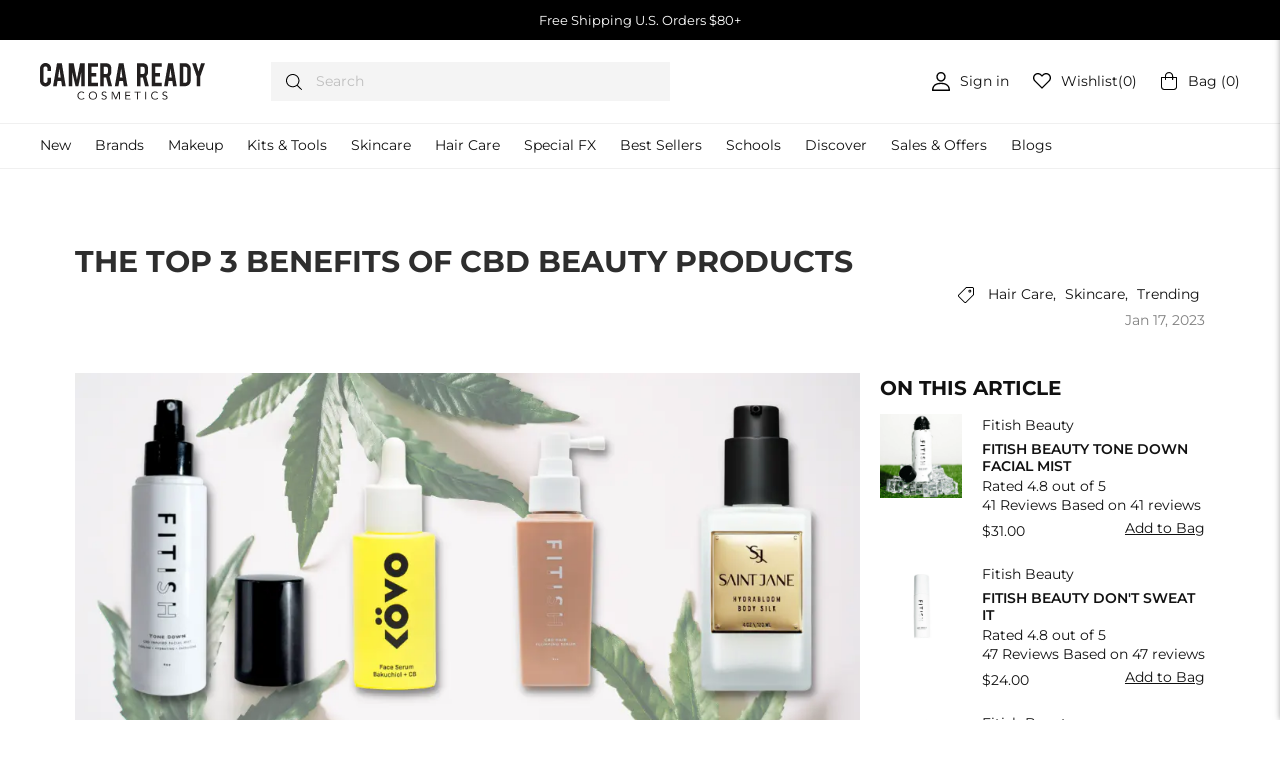

--- FILE ---
content_type: text/html; charset=utf-8
request_url: https://camerareadycosmetics.com/blogs/news/top-3-benefits-of-cbd-skincare-and-hair-care
body_size: 121359
content:
<!doctype html>
<html class="no-js" lang="en" dir="ltr">
<head>
	<script id="pandectes-rules">   /* PANDECTES-GDPR: DO NOT MODIFY AUTO GENERATED CODE OF THIS SCRIPT */      window.PandectesSettings = {"store":{"id":10736222,"plan":"basic","theme":"CRC | Live 10/15/24 GC - Prod Rec-H1 Judge.me","primaryLocale":"en","adminMode":false,"headless":false,"storefrontRootDomain":"","checkoutRootDomain":"","storefrontAccessToken":""},"tsPublished":1748329204,"declaration":{"showPurpose":false,"showProvider":false,"showDateGenerated":false},"language":{"unpublished":[],"languageMode":"Single","fallbackLanguage":"en","languageDetection":"browser","languagesSupported":[]},"texts":{"managed":{"headerText":{"en":"We respect your privacy"},"consentText":{"en":"This website uses cookies to ensure you get the best experience."},"linkText":{"en":"Learn more"},"imprintText":{"en":"Imprint"},"googleLinkText":{"en":"Google's Privacy Terms"},"allowButtonText":{"en":"Accept"},"denyButtonText":{"en":"Decline"},"dismissButtonText":{"en":"Ok"},"leaveSiteButtonText":{"en":"Leave this site"},"preferencesButtonText":{"en":"Preferences"},"cookiePolicyText":{"en":"Cookie policy"},"preferencesPopupTitleText":{"en":"Manage consent preferences"},"preferencesPopupIntroText":{"en":"We use cookies to optimize website functionality, analyze the performance, and provide personalized experience to you. Some cookies are essential to make the website operate and function correctly. Those cookies cannot be disabled. In this window you can manage your preference of cookies."},"preferencesPopupSaveButtonText":{"en":"Save preferences"},"preferencesPopupCloseButtonText":{"en":"Close"},"preferencesPopupAcceptAllButtonText":{"en":"Accept all"},"preferencesPopupRejectAllButtonText":{"en":"Reject all"},"cookiesDetailsText":{"en":"Cookies details"},"preferencesPopupAlwaysAllowedText":{"en":"Always allowed"},"accessSectionParagraphText":{"en":"You have the right to request access to your data at any time."},"accessSectionTitleText":{"en":"Data portability"},"accessSectionAccountInfoActionText":{"en":"Personal data"},"accessSectionDownloadReportActionText":{"en":"Request export"},"accessSectionGDPRRequestsActionText":{"en":"Data subject requests"},"accessSectionOrdersRecordsActionText":{"en":"Orders"},"rectificationSectionParagraphText":{"en":"You have the right to request your data to be updated whenever you think it is appropriate."},"rectificationSectionTitleText":{"en":"Data Rectification"},"rectificationCommentPlaceholder":{"en":"Describe what you want to be updated"},"rectificationCommentValidationError":{"en":"Comment is required"},"rectificationSectionEditAccountActionText":{"en":"Request an update"},"erasureSectionTitleText":{"en":"Right to be forgotten"},"erasureSectionParagraphText":{"en":"You have the right to ask all your data to be erased. After that, you will no longer be able to access your account."},"erasureSectionRequestDeletionActionText":{"en":"Request personal data deletion"},"consentDate":{"en":"Consent date"},"consentId":{"en":"Consent ID"},"consentSectionChangeConsentActionText":{"en":"Change consent preference"},"consentSectionConsentedText":{"en":"You consented to the cookies policy of this website on"},"consentSectionNoConsentText":{"en":"You have not consented to the cookies policy of this website."},"consentSectionTitleText":{"en":"Your cookie consent"},"consentStatus":{"en":"Consent preference"},"confirmationFailureMessage":{"en":"Your request was not verified. Please try again and if problem persists, contact store owner for assistance"},"confirmationFailureTitle":{"en":"A problem occurred"},"confirmationSuccessMessage":{"en":"We will soon get back to you as to your request."},"confirmationSuccessTitle":{"en":"Your request is verified"},"guestsSupportEmailFailureMessage":{"en":"Your request was not submitted. Please try again and if problem persists, contact store owner for assistance."},"guestsSupportEmailFailureTitle":{"en":"A problem occurred"},"guestsSupportEmailPlaceholder":{"en":"E-mail address"},"guestsSupportEmailSuccessMessage":{"en":"If you are registered as a customer of this store, you will soon receive an email with instructions on how to proceed."},"guestsSupportEmailSuccessTitle":{"en":"Thank you for your request"},"guestsSupportEmailValidationError":{"en":"Email is not valid"},"guestsSupportInfoText":{"en":"Please login with your customer account to further proceed."},"submitButton":{"en":"Submit"},"submittingButton":{"en":"Submitting..."},"cancelButton":{"en":"Cancel"},"declIntroText":{"en":"We use cookies to optimize website functionality, analyze the performance, and provide personalized experience to you. Some cookies are essential to make the website operate and function correctly. Those cookies cannot be disabled. In this window you can manage your preference of cookies."},"declName":{"en":"Name"},"declPurpose":{"en":"Purpose"},"declType":{"en":"Type"},"declRetention":{"en":"Retention"},"declProvider":{"en":"Provider"},"declFirstParty":{"en":"First-party"},"declThirdParty":{"en":"Third-party"},"declSeconds":{"en":"seconds"},"declMinutes":{"en":"minutes"},"declHours":{"en":"hours"},"declDays":{"en":"days"},"declMonths":{"en":"months"},"declYears":{"en":"years"},"declSession":{"en":"Session"},"declDomain":{"en":"Domain"},"declPath":{"en":"Path"}},"categories":{"strictlyNecessaryCookiesTitleText":{"en":"Strictly necessary cookies"},"strictlyNecessaryCookiesDescriptionText":{"en":"These cookies are essential in order to enable you to move around the website and use its features, such as accessing secure areas of the website. The website cannot function properly without these cookies."},"functionalityCookiesTitleText":{"en":"Functional cookies"},"functionalityCookiesDescriptionText":{"en":"These cookies enable the site to provide enhanced functionality and personalisation. They may be set by us or by third party providers whose services we have added to our pages. If you do not allow these cookies then some or all of these services may not function properly."},"performanceCookiesTitleText":{"en":"Performance cookies"},"performanceCookiesDescriptionText":{"en":"These cookies enable us to monitor and improve the performance of our website. For example, they allow us to count visits, identify traffic sources and see which parts of the site are most popular."},"targetingCookiesTitleText":{"en":"Targeting cookies"},"targetingCookiesDescriptionText":{"en":"These cookies may be set through our site by our advertising partners. They may be used by those companies to build a profile of your interests and show you relevant adverts on other sites.    They do not store directly personal information, but are based on uniquely identifying your browser and internet device. If you do not allow these cookies, you will experience less targeted advertising."},"unclassifiedCookiesTitleText":{"en":"Unclassified cookies"},"unclassifiedCookiesDescriptionText":{"en":"Unclassified cookies are cookies that we are in the process of classifying, together with the providers of individual cookies."}},"auto":{}},"library":{"previewMode":false,"fadeInTimeout":0,"defaultBlocked":7,"showLink":true,"showImprintLink":false,"showGoogleLink":false,"enabled":true,"cookie":{"expiryDays":365,"secure":true,"domain":""},"dismissOnScroll":false,"dismissOnWindowClick":false,"dismissOnTimeout":false,"palette":{"popup":{"background":"#FFFFFF","backgroundForCalculations":{"a":1,"b":255,"g":255,"r":255},"text":"#000000"},"button":{"background":"transparent","backgroundForCalculations":{"a":1,"b":255,"g":255,"r":255},"text":"#000000","textForCalculation":{"a":1,"b":0,"g":0,"r":0},"border":"#000000"}},"content":{"href":"https://camerareadycosmetics.com/pages/privacy-policy","imprintHref":"/","close":"&#10005;","target":"","logo":"<img class=\"cc-banner-logo\" style=\"max-height: 40px;\" src=\"https://cdn.shopify.com/s/files/1/1073/6222/t/243/assets/pandectes-logo.png?v=1733340413\" alt=\"logo\" />"},"window":"<div role=\"dialog\" aria-live=\"polite\" aria-label=\"cookieconsent\" aria-describedby=\"cookieconsent:desc\" id=\"pandectes-banner\" class=\"cc-window-wrapper cc-bottom-center-wrapper\"><div class=\"pd-cookie-banner-window cc-window {{classes}}\"><!--googleoff: all-->{{children}}<!--googleon: all--></div></div>","compliance":{"opt-both":"<div class=\"cc-compliance cc-highlight\">{{deny}}{{allow}}</div>"},"type":"opt-both","layouts":{"basic":"{{logo}}{{messagelink}}{{compliance}}{{close}}"},"position":"bottom-center","theme":"wired","revokable":false,"animateRevokable":false,"revokableReset":false,"revokableLogoUrl":"https://cdn.shopify.com/s/files/1/1073/6222/t/243/assets/pandectes-reopen-logo.png?v=1733340413","revokablePlacement":"bottom-left","revokableMarginHorizontal":15,"revokableMarginVertical":15,"static":false,"autoAttach":true,"hasTransition":true,"blacklistPage":[""],"elements":{"close":"<button aria-label=\"close\" type=\"button\" tabindex=\"0\" class=\"cc-close\">{{close}}</button>","dismiss":"<button type=\"button\" tabindex=\"0\" class=\"cc-btn cc-btn-decision cc-dismiss\">{{dismiss}}</button>","allow":"<button type=\"button\" tabindex=\"0\" class=\"cc-btn cc-btn-decision cc-allow\">{{allow}}</button>","deny":"<button type=\"button\" tabindex=\"0\" class=\"cc-btn cc-btn-decision cc-deny\">{{deny}}</button>","preferences":"<button tabindex=\"0\" type=\"button\" class=\"cc-btn cc-settings\" onclick=\"Pandectes.fn.openPreferences()\">{{preferences}}</button>"}},"geolocation":{"brOnly":false,"caOnly":false,"euOnly":false},"dsr":{"guestsSupport":false,"accessSectionDownloadReportAuto":false},"banner":{"resetTs":1656613067,"extraCss":"        .cc-banner-logo {max-width: 24em!important;}    @media(min-width: 768px) {.cc-window.cc-floating{max-width: 24em!important;width: 24em!important;}}    .cc-message, .pd-cookie-banner-window .cc-header, .cc-logo {text-align: left}    .cc-window-wrapper{z-index: 2147483647;}    .cc-window{z-index: 2147483647;font-family: inherit;}    .pd-cookie-banner-window .cc-header{font-family: inherit;}    .pd-cp-ui{font-family: inherit; background-color: #FFFFFF;color:#000000;}    button.pd-cp-btn, a.pd-cp-btn{}    input + .pd-cp-preferences-slider{background-color: rgba(0, 0, 0, 0.3)}    .pd-cp-scrolling-section::-webkit-scrollbar{background-color: rgba(0, 0, 0, 0.3)}    input:checked + .pd-cp-preferences-slider{background-color: rgba(0, 0, 0, 1)}    .pd-cp-scrolling-section::-webkit-scrollbar-thumb {background-color: rgba(0, 0, 0, 1)}    .pd-cp-ui-close{color:#000000;}    .pd-cp-preferences-slider:before{background-color: #FFFFFF}    .pd-cp-title:before {border-color: #000000!important}    .pd-cp-preferences-slider{background-color:#000000}    .pd-cp-toggle{color:#000000!important}    @media(max-width:699px) {.pd-cp-ui-close-top svg {fill: #000000}}    .pd-cp-toggle:hover,.pd-cp-toggle:visited,.pd-cp-toggle:active{color:#000000!important}    .pd-cookie-banner-window {box-shadow: 0 0 18px rgb(0 0 0 / 20%);}  ","customJavascript":{},"showPoweredBy":false,"logoHeight":40,"hybridStrict":false,"cookiesBlockedByDefault":"7","isActive":true,"implicitSavePreferences":false,"cookieIcon":false,"blockBots":false,"showCookiesDetails":true,"hasTransition":true,"blockingPage":false,"showOnlyLandingPage":false,"leaveSiteUrl":"https://www.google.com","linkRespectStoreLang":false},"cookies":{"0":[{"name":"secure_customer_sig","type":"http","domain":"camerareadycosmetics.com","path":"/","provider":"Shopify","firstParty":true,"retention":"1 year(s)","expires":1,"unit":"declYears","purpose":{"en":"Used in connection with customer login."}},{"name":"keep_alive","type":"http","domain":"camerareadycosmetics.com","path":"/","provider":"Shopify","firstParty":true,"retention":"1 year(s)","expires":1,"unit":"declYears","purpose":{"en":"Used in connection with buyer localization."}},{"name":"_secure_session_id","type":"http","domain":"camerareadycosmetics.com","path":"/","provider":"Shopify","firstParty":true,"retention":"1 year(s)","expires":1,"unit":"declYears","purpose":{"en":"Used in connection with navigation through a storefront."}}],"1":[{"name":"_shopify_sa_t","type":"http","domain":".camerareadycosmetics.com","path":"/","provider":"Shopify","firstParty":true,"retention":"1 year(s)","expires":1,"unit":"declYears","purpose":{"en":"Shopify analytics relating to marketing & referrals."}},{"name":"_y","type":"http","domain":".camerareadycosmetics.com","path":"/","provider":"Shopify","firstParty":true,"retention":"1 year(s)","expires":1,"unit":"declYears","purpose":{"en":"Shopify analytics."}},{"name":"_s","type":"http","domain":".camerareadycosmetics.com","path":"/","provider":"Shopify","firstParty":true,"retention":"1 year(s)","expires":1,"unit":"declYears","purpose":{"en":"Shopify analytics."}},{"name":"_landing_page","type":"http","domain":".camerareadycosmetics.com","path":"/","provider":"Shopify","firstParty":true,"retention":"1 year(s)","expires":1,"unit":"declYears","purpose":{"en":"Tracks landing pages."}},{"name":"_orig_referrer","type":"http","domain":".camerareadycosmetics.com","path":"/","provider":"Shopify","firstParty":true,"retention":"1 year(s)","expires":1,"unit":"declYears","purpose":{"en":"Tracks landing pages."}},{"name":"_shopify_s","type":"http","domain":".camerareadycosmetics.com","path":"/","provider":"Shopify","firstParty":true,"retention":"1 year(s)","expires":1,"unit":"declYears","purpose":{"en":"Shopify analytics."}},{"name":"_shopify_y","type":"http","domain":".camerareadycosmetics.com","path":"/","provider":"Shopify","firstParty":true,"retention":"1 year(s)","expires":1,"unit":"declYears","purpose":{"en":"Shopify analytics."}},{"name":"_shopify_sa_p","type":"http","domain":".camerareadycosmetics.com","path":"/","provider":"Shopify","firstParty":true,"retention":"1 year(s)","expires":1,"unit":"declYears","purpose":{"en":"Shopify analytics relating to marketing & referrals."}},{"name":"ku1-vid","type":"http","domain":".camerareadycosmetics.com","path":"/","provider":"Klarna","firstParty":true,"retention":"1 year(s)","expires":1,"unit":"declYears","purpose":{"en":""}},{"name":"ku1-sid","type":"http","domain":".camerareadycosmetics.com","path":"/","provider":"Klarna","firstParty":true,"retention":"Session","expires":1,"unit":"declDays","purpose":{"en":""}}],"2":[{"name":"_ga","type":"http","domain":".camerareadycosmetics.com","path":"/","provider":"Google","firstParty":true,"retention":"1 year(s)","expires":1,"unit":"declYears","purpose":{"en":"Cookie is set by Google Analytics with unknown functionality"}},{"name":"_gat","type":"http","domain":".camerareadycosmetics.com","path":"/","provider":"Google","firstParty":true,"retention":"1 year(s)","expires":1,"unit":"declYears","purpose":{"en":"Cookie is placed by Google Analytics to filter requests from bots."}},{"name":"_gid","type":"http","domain":".camerareadycosmetics.com","path":"/","provider":"Google","firstParty":true,"retention":"1 year(s)","expires":1,"unit":"declYears","purpose":{"en":"Cookie is placed by Google Analytics to count and track pageviews."}}],"4":[{"name":"_pin_unauth","type":"http","domain":".camerareadycosmetics.com","path":"/","provider":"Pinterest","firstParty":true,"retention":"1 year(s)","expires":1,"unit":"declYears","purpose":{"en":""}},{"name":"__kla_id","type":"http","domain":"camerareadycosmetics.com","path":"/","provider":"Klaviyo","firstParty":true,"retention":"1 year(s)","expires":1,"unit":"declYears","purpose":{"en":"Tracks when someone clicks through a Klaviyo email to your website."}},{"name":"_fbp","type":"http","domain":".camerareadycosmetics.com","path":"/","provider":"Facebook","firstParty":true,"retention":"1 year(s)","expires":1,"unit":"declYears","purpose":{"en":"Cookie is placed by Facebook to track visits across websites."}}],"8":[{"name":"localization","type":"http","domain":"camerareadycosmetics.com","path":"/","provider":"Unknown","firstParty":true,"retention":"1 year(s)","expires":1,"unit":"declYears","purpose":{"en":""}}]},"blocker":{"isActive":false,"googleConsentMode":{"id":"","analyticsId":"","isActive":false,"adStorageCategory":4,"analyticsStorageCategory":2,"personalizationStorageCategory":1,"functionalityStorageCategory":1,"customEvent":true,"securityStorageCategory":0,"redactData":true,"urlPassthrough":false},"facebookPixel":{"id":"","isActive":false,"ldu":false},"microsoft":{},"rakuten":{"isActive":false,"cmp":false,"ccpa":false},"defaultBlocked":7,"patterns":{"whiteList":[],"blackList":{"1":[],"2":[],"4":[],"8":[]},"iframesWhiteList":[],"iframesBlackList":{"1":[],"2":[],"4":[],"8":[]},"beaconsWhiteList":[],"beaconsBlackList":{"1":[],"2":[],"4":[],"8":[]}}}}      !function(){"use strict";window.PandectesRules=window.PandectesRules||{},window.PandectesRules.manualBlacklist={1:[],2:[],4:[]},window.PandectesRules.blacklistedIFrames={1:[],2:[],4:[]},window.PandectesRules.blacklistedCss={1:[],2:[],4:[]},window.PandectesRules.blacklistedBeacons={1:[],2:[],4:[]};var e="javascript/blocked";function t(e){return new RegExp(e.replace(/[/\\.+?$()]/g,"\\$&").replace("*","(.*)"))}var n=function(e){var t=arguments.length>1&&void 0!==arguments[1]?arguments[1]:"log";new URLSearchParams(window.location.search).get("log")&&console[t]("PandectesRules: ".concat(e))};function a(e){var t=document.createElement("script");t.async=!0,t.src=e,document.head.appendChild(t)}function r(e,t){var n=Object.keys(e);if(Object.getOwnPropertySymbols){var a=Object.getOwnPropertySymbols(e);t&&(a=a.filter((function(t){return Object.getOwnPropertyDescriptor(e,t).enumerable}))),n.push.apply(n,a)}return n}function o(e){for(var t=1;t<arguments.length;t++){var n=null!=arguments[t]?arguments[t]:{};t%2?r(Object(n),!0).forEach((function(t){s(e,t,n[t])})):Object.getOwnPropertyDescriptors?Object.defineProperties(e,Object.getOwnPropertyDescriptors(n)):r(Object(n)).forEach((function(t){Object.defineProperty(e,t,Object.getOwnPropertyDescriptor(n,t))}))}return e}function i(e){var t=function(e,t){if("object"!=typeof e||!e)return e;var n=e[Symbol.toPrimitive];if(void 0!==n){var a=n.call(e,t||"default");if("object"!=typeof a)return a;throw new TypeError("@@toPrimitive must return a primitive value.")}return("string"===t?String:Number)(e)}(e,"string");return"symbol"==typeof t?t:t+""}function s(e,t,n){return(t=i(t))in e?Object.defineProperty(e,t,{value:n,enumerable:!0,configurable:!0,writable:!0}):e[t]=n,e}function c(e,t){return function(e){if(Array.isArray(e))return e}(e)||function(e,t){var n=null==e?null:"undefined"!=typeof Symbol&&e[Symbol.iterator]||e["@@iterator"];if(null!=n){var a,r,o,i,s=[],c=!0,l=!1;try{if(o=(n=n.call(e)).next,0===t){if(Object(n)!==n)return;c=!1}else for(;!(c=(a=o.call(n)).done)&&(s.push(a.value),s.length!==t);c=!0);}catch(e){l=!0,r=e}finally{try{if(!c&&null!=n.return&&(i=n.return(),Object(i)!==i))return}finally{if(l)throw r}}return s}}(e,t)||d(e,t)||function(){throw new TypeError("Invalid attempt to destructure non-iterable instance.\nIn order to be iterable, non-array objects must have a [Symbol.iterator]() method.")}()}function l(e){return function(e){if(Array.isArray(e))return u(e)}(e)||function(e){if("undefined"!=typeof Symbol&&null!=e[Symbol.iterator]||null!=e["@@iterator"])return Array.from(e)}(e)||d(e)||function(){throw new TypeError("Invalid attempt to spread non-iterable instance.\nIn order to be iterable, non-array objects must have a [Symbol.iterator]() method.")}()}function d(e,t){if(e){if("string"==typeof e)return u(e,t);var n=Object.prototype.toString.call(e).slice(8,-1);return"Object"===n&&e.constructor&&(n=e.constructor.name),"Map"===n||"Set"===n?Array.from(e):"Arguments"===n||/^(?:Ui|I)nt(?:8|16|32)(?:Clamped)?Array$/.test(n)?u(e,t):void 0}}function u(e,t){(null==t||t>e.length)&&(t=e.length);for(var n=0,a=new Array(t);n<t;n++)a[n]=e[n];return a}var f=window.PandectesRulesSettings||window.PandectesSettings,g=!(void 0===window.dataLayer||!Array.isArray(window.dataLayer)||!window.dataLayer.some((function(e){return"pandectes_full_scan"===e.event}))),p=function(){var e,t=arguments.length>0&&void 0!==arguments[0]?arguments[0]:"_pandectes_gdpr",n=("; "+document.cookie).split("; "+t+"=");if(n.length<2)e={};else{var a=n.pop().split(";");e=window.atob(a.shift())}var r=function(e){try{return JSON.parse(e)}catch(e){return!1}}(e);return!1!==r?r:e}(),y=f.banner.isActive,h=f.blocker,w=h.defaultBlocked,v=h.patterns,m=p&&null!==p.preferences&&void 0!==p.preferences?p.preferences:null,b=g?0:y?null===m?w:m:0,_={1:!(1&b),2:!(2&b),4:!(4&b)},k=v.blackList,S=v.whiteList,L=v.iframesBlackList,C=v.iframesWhiteList,A=v.beaconsBlackList,P=v.beaconsWhiteList,O={blackList:[],whiteList:[],iframesBlackList:{1:[],2:[],4:[],8:[]},iframesWhiteList:[],beaconsBlackList:{1:[],2:[],4:[],8:[]},beaconsWhiteList:[]};[1,2,4].map((function(e){var n;_[e]||((n=O.blackList).push.apply(n,l(k[e].length?k[e].map(t):[])),O.iframesBlackList[e]=L[e].length?L[e].map(t):[],O.beaconsBlackList[e]=A[e].length?A[e].map(t):[])})),O.whiteList=S.length?S.map(t):[],O.iframesWhiteList=C.length?C.map(t):[],O.beaconsWhiteList=P.length?P.map(t):[];var E={scripts:[],iframes:{1:[],2:[],4:[]},beacons:{1:[],2:[],4:[]},css:{1:[],2:[],4:[]}},I=function(t,n){return t&&(!n||n!==e)&&(!O.blackList||O.blackList.some((function(e){return e.test(t)})))&&(!O.whiteList||O.whiteList.every((function(e){return!e.test(t)})))},j=function(e,t){var n=O.iframesBlackList[t],a=O.iframesWhiteList;return e&&(!n||n.some((function(t){return t.test(e)})))&&(!a||a.every((function(t){return!t.test(e)})))},B=function(e,t){var n=O.beaconsBlackList[t],a=O.beaconsWhiteList;return e&&(!n||n.some((function(t){return t.test(e)})))&&(!a||a.every((function(t){return!t.test(e)})))},T=new MutationObserver((function(e){for(var t=0;t<e.length;t++)for(var n=e[t].addedNodes,a=0;a<n.length;a++){var r=n[a],o=r.dataset&&r.dataset.cookiecategory;if(1===r.nodeType&&"LINK"===r.tagName){var i=r.dataset&&r.dataset.href;if(i&&o)switch(o){case"functionality":case"C0001":E.css[1].push(i);break;case"performance":case"C0002":E.css[2].push(i);break;case"targeting":case"C0003":E.css[4].push(i)}}}})),R=new MutationObserver((function(t){for(var a=0;a<t.length;a++)for(var r=t[a].addedNodes,o=function(){var t=r[i],a=t.src||t.dataset&&t.dataset.src,o=t.dataset&&t.dataset.cookiecategory;if(1===t.nodeType&&"IFRAME"===t.tagName){if(a){var s=!1;j(a,1)||"functionality"===o||"C0001"===o?(s=!0,E.iframes[1].push(a)):j(a,2)||"performance"===o||"C0002"===o?(s=!0,E.iframes[2].push(a)):(j(a,4)||"targeting"===o||"C0003"===o)&&(s=!0,E.iframes[4].push(a)),s&&(t.removeAttribute("src"),t.setAttribute("data-src",a))}}else if(1===t.nodeType&&"IMG"===t.tagName){if(a){var c=!1;B(a,1)?(c=!0,E.beacons[1].push(a)):B(a,2)?(c=!0,E.beacons[2].push(a)):B(a,4)&&(c=!0,E.beacons[4].push(a)),c&&(t.removeAttribute("src"),t.setAttribute("data-src",a))}}else if(1===t.nodeType&&"SCRIPT"===t.tagName){var l=t.type,d=!1;if(I(a,l)?(n("rule blocked: ".concat(a)),d=!0):a&&o?n("manually blocked @ ".concat(o,": ").concat(a)):o&&n("manually blocked @ ".concat(o,": inline code")),d){E.scripts.push([t,l]),t.type=e;t.addEventListener("beforescriptexecute",(function n(a){t.getAttribute("type")===e&&a.preventDefault(),t.removeEventListener("beforescriptexecute",n)})),t.parentElement&&t.parentElement.removeChild(t)}}},i=0;i<r.length;i++)o()})),D=document.createElement,z={src:Object.getOwnPropertyDescriptor(HTMLScriptElement.prototype,"src"),type:Object.getOwnPropertyDescriptor(HTMLScriptElement.prototype,"type")};window.PandectesRules.unblockCss=function(e){var t=E.css[e]||[];t.length&&n("Unblocking CSS for ".concat(e)),t.forEach((function(e){var t=document.querySelector('link[data-href^="'.concat(e,'"]'));t.removeAttribute("data-href"),t.href=e})),E.css[e]=[]},window.PandectesRules.unblockIFrames=function(e){var t=E.iframes[e]||[];t.length&&n("Unblocking IFrames for ".concat(e)),O.iframesBlackList[e]=[],t.forEach((function(e){var t=document.querySelector('iframe[data-src^="'.concat(e,'"]'));t.removeAttribute("data-src"),t.src=e})),E.iframes[e]=[]},window.PandectesRules.unblockBeacons=function(e){var t=E.beacons[e]||[];t.length&&n("Unblocking Beacons for ".concat(e)),O.beaconsBlackList[e]=[],t.forEach((function(e){var t=document.querySelector('img[data-src^="'.concat(e,'"]'));t.removeAttribute("data-src"),t.src=e})),E.beacons[e]=[]},window.PandectesRules.unblockInlineScripts=function(e){var t=1===e?"functionality":2===e?"performance":"targeting",a=document.querySelectorAll('script[type="javascript/blocked"][data-cookiecategory="'.concat(t,'"]'));n("unblockInlineScripts: ".concat(a.length," in ").concat(t)),a.forEach((function(e){var t=document.createElement("script");t.type="text/javascript",e.hasAttribute("src")?t.src=e.getAttribute("src"):t.textContent=e.textContent,document.head.appendChild(t),e.parentNode.removeChild(e)}))},window.PandectesRules.unblockInlineCss=function(e){var t=1===e?"functionality":2===e?"performance":"targeting",a=document.querySelectorAll('link[data-cookiecategory="'.concat(t,'"]'));n("unblockInlineCss: ".concat(a.length," in ").concat(t)),a.forEach((function(e){e.href=e.getAttribute("data-href")}))},window.PandectesRules.unblock=function(e){e.length<1?(O.blackList=[],O.whiteList=[],O.iframesBlackList=[],O.iframesWhiteList=[]):(O.blackList&&(O.blackList=O.blackList.filter((function(t){return e.every((function(e){return"string"==typeof e?!t.test(e):e instanceof RegExp?t.toString()!==e.toString():void 0}))}))),O.whiteList&&(O.whiteList=[].concat(l(O.whiteList),l(e.map((function(e){if("string"==typeof e){var n=".*"+t(e)+".*";if(O.whiteList.every((function(e){return e.toString()!==n.toString()})))return new RegExp(n)}else if(e instanceof RegExp&&O.whiteList.every((function(t){return t.toString()!==e.toString()})))return e;return null})).filter(Boolean)))));var a=0;l(E.scripts).forEach((function(e,t){var n=c(e,2),r=n[0],o=n[1];if(function(e){var t=e.getAttribute("src");return O.blackList&&O.blackList.every((function(e){return!e.test(t)}))||O.whiteList&&O.whiteList.some((function(e){return e.test(t)}))}(r)){for(var i=document.createElement("script"),s=0;s<r.attributes.length;s++){var l=r.attributes[s];"src"!==l.name&&"type"!==l.name&&i.setAttribute(l.name,r.attributes[s].value)}i.setAttribute("src",r.src),i.setAttribute("type",o||"application/javascript"),document.head.appendChild(i),E.scripts.splice(t-a,1),a++}})),0==O.blackList.length&&0===O.iframesBlackList[1].length&&0===O.iframesBlackList[2].length&&0===O.iframesBlackList[4].length&&0===O.beaconsBlackList[1].length&&0===O.beaconsBlackList[2].length&&0===O.beaconsBlackList[4].length&&(n("Disconnecting observers"),R.disconnect(),T.disconnect())};var N=f.store,x=N.adminMode,M=N.headless,U=N.storefrontRootDomain,F=N.checkoutRootDomain,q=N.storefrontAccessToken,W=f.banner.isActive,H=f.blocker.defaultBlocked;function G(e){if(window.Shopify&&window.Shopify.customerPrivacy)e();else{var t=null;window.Shopify&&window.Shopify.loadFeatures&&window.Shopify.trackingConsent?e():t=setInterval((function(){window.Shopify&&window.Shopify.loadFeatures&&(clearInterval(t),window.Shopify.loadFeatures([{name:"consent-tracking-api",version:"0.1"}],(function(t){t?n("Shopify.customerPrivacy API - failed to load"):(n("shouldShowBanner() -> ".concat(window.Shopify.trackingConsent.shouldShowBanner()," | saleOfDataRegion() -> ").concat(window.Shopify.trackingConsent.saleOfDataRegion())),e())})))}),10)}}W&&G((function(){!function(){var e=window.Shopify.trackingConsent;if(!1!==e.shouldShowBanner()||null!==m||7!==H)try{var t=x&&!(window.Shopify&&window.Shopify.AdminBarInjector),a={preferences:!(1&b)||g||t,analytics:!(2&b)||g||t,marketing:!(4&b)||g||t};M&&(a.headlessStorefront=!0,a.storefrontRootDomain=null!=U&&U.length?U:window.location.hostname,a.checkoutRootDomain=null!=F&&F.length?F:"checkout.".concat(window.location.hostname),a.storefrontAccessToken=null!=q&&q.length?q:""),e.firstPartyMarketingAllowed()===a.marketing&&e.analyticsProcessingAllowed()===a.analytics&&e.preferencesProcessingAllowed()===a.preferences||e.setTrackingConsent(a,(function(e){e&&e.error?n("Shopify.customerPrivacy API - failed to setTrackingConsent"):n("setTrackingConsent(".concat(JSON.stringify(a),")"))}))}catch(e){n("Shopify.customerPrivacy API - exception")}}(),function(){if(M){var e=window.Shopify.trackingConsent,t=e.currentVisitorConsent();if(navigator.globalPrivacyControl&&""===t.sale_of_data){var a={sale_of_data:!1,headlessStorefront:!0};a.storefrontRootDomain=null!=U&&U.length?U:window.location.hostname,a.checkoutRootDomain=null!=F&&F.length?F:"checkout.".concat(window.location.hostname),a.storefrontAccessToken=null!=q&&q.length?q:"",e.setTrackingConsent(a,(function(e){e&&e.error?n("Shopify.customerPrivacy API - failed to setTrackingConsent({".concat(JSON.stringify(a),")")):n("setTrackingConsent(".concat(JSON.stringify(a),")"))}))}}}()}));var J=["AT","BE","BG","HR","CY","CZ","DK","EE","FI","FR","DE","GR","HU","IE","IT","LV","LT","LU","MT","NL","PL","PT","RO","SK","SI","ES","SE","GB","LI","NO","IS"],V="[Pandectes :: Google Consent Mode debug]:";function K(){var e=arguments.length<=0?void 0:arguments[0],t=arguments.length<=1?void 0:arguments[1],n=arguments.length<=2?void 0:arguments[2];if("consent"!==e)return"config"===e?"config":void 0;var a=n.ad_storage,r=n.ad_user_data,o=n.ad_personalization,i=n.functionality_storage,s=n.analytics_storage,c=n.personalization_storage,l={Command:e,Mode:t,ad_storage:a,ad_user_data:r,ad_personalization:o,functionality_storage:i,analytics_storage:s,personalization_storage:c,security_storage:n.security_storage};return console.table(l),"default"===t&&("denied"===a&&"denied"===r&&"denied"===o&&"denied"===i&&"denied"===s&&"denied"===c||console.warn("".concat(V,' all types in a "default" command should be set to "denied" except for security_storage that should be set to "granted"'))),t}var Z=!1,$=!1;function Y(e){e&&("default"===e?(Z=!0,$&&console.warn("".concat(V,' "default" command was sent but there was already an "update" command before it.'))):"update"===e?($=!0,Z||console.warn("".concat(V,' "update" command was sent but there was no "default" command before it.'))):"config"===e&&(Z||console.warn("".concat(V,' a tag read consent state before a "default" command was sent.'))))}var Q=f.banner,X=Q.isActive,ee=Q.hybridStrict,te=f.geolocation,ne=te.caOnly,ae=void 0!==ne&&ne,re=te.euOnly,oe=void 0!==re&&re,ie=te.brOnly,se=void 0!==ie&&ie,ce=te.jpOnly,le=void 0!==ce&&ce,de=te.thOnly,ue=void 0!==de&&de,fe=te.chOnly,ge=void 0!==fe&&fe,pe=te.zaOnly,ye=void 0!==pe&&pe,he=te.canadaOnly,we=void 0!==he&&he,ve=te.globalVisibility,me=void 0===ve||ve,be=f.blocker,_e=be.defaultBlocked,ke=void 0===_e?7:_e,Se=be.googleConsentMode,Le=Se.isActive,Ce=Se.customEvent,Ae=Se.id,Pe=void 0===Ae?"":Ae,Oe=Se.analyticsId,Ee=void 0===Oe?"":Oe,Ie=Se.adwordsId,je=void 0===Ie?"":Ie,Be=Se.redactData,Te=Se.urlPassthrough,Re=Se.adStorageCategory,De=Se.analyticsStorageCategory,ze=Se.functionalityStorageCategory,Ne=Se.personalizationStorageCategory,xe=Se.securityStorageCategory,Me=Se.dataLayerProperty,Ue=void 0===Me?"dataLayer":Me,Fe=Se.waitForUpdate,qe=void 0===Fe?0:Fe,We=Se.useNativeChannel,He=void 0!==We&&We,Ge=Se.debugMode,Je=void 0!==Ge&&Ge;function Ve(){window[Ue].push(arguments)}window[Ue]=window[Ue]||[];var Ke,Ze,$e={hasInitialized:!1,useNativeChannel:!1,ads_data_redaction:!1,url_passthrough:!1,data_layer_property:"dataLayer",storage:{ad_storage:"granted",ad_user_data:"granted",ad_personalization:"granted",analytics_storage:"granted",functionality_storage:"granted",personalization_storage:"granted",security_storage:"granted"}};if(X&&Le){Je&&(Ke=Ue||"dataLayer",window[Ke].forEach((function(e){Y(K.apply(void 0,l(e)))})),window[Ke].push=function(){for(var e=arguments.length,t=new Array(e),n=0;n<e;n++)t[n]=arguments[n];return Y(K.apply(void 0,l(t[0]))),Array.prototype.push.apply(this,t)});var Ye=ke&Re?"denied":"granted",Qe=ke&De?"denied":"granted",Xe=ke&ze?"denied":"granted",et=ke&Ne?"denied":"granted",tt=ke&xe?"denied":"granted";$e.hasInitialized=!0,$e.useNativeChannel=He,$e.url_passthrough=Te,$e.ads_data_redaction="denied"===Ye&&Be,$e.storage.ad_storage=Ye,$e.storage.ad_user_data=Ye,$e.storage.ad_personalization=Ye,$e.storage.analytics_storage=Qe,$e.storage.functionality_storage=Xe,$e.storage.personalization_storage=et,$e.storage.security_storage=tt,$e.data_layer_property=Ue||"dataLayer",Ve("set","developer_id.dMTZkMj",!0),$e.ads_data_redaction&&Ve("set","ads_data_redaction",$e.ads_data_redaction),$e.url_passthrough&&Ve("set","url_passthrough",$e.url_passthrough),function(){var e=b!==ke?{wait_for_update:qe||500}:qe?{wait_for_update:qe}:{};me&&!ee?Ve("consent","default",o(o({},$e.storage),e)):(Ve("consent","default",o(o(o({},$e.storage),e),{},{region:[].concat(l(oe||ee?J:[]),l(ae&&!ee?["US-CA","US-VA","US-CT","US-UT","US-CO"]:[]),l(se&&!ee?["BR"]:[]),l(le&&!ee?["JP"]:[]),l(we&&!ee?["CA"]:[]),l(ue&&!ee?["TH"]:[]),l(ge&&!ee?["CH"]:[]),l(ye&&!ee?["ZA"]:[]))})),Ve("consent","default",{ad_storage:"granted",ad_user_data:"granted",ad_personalization:"granted",analytics_storage:"granted",functionality_storage:"granted",personalization_storage:"granted",security_storage:"granted"}));if(null!==m){var t=b&Re?"denied":"granted",n=b&De?"denied":"granted",r=b&ze?"denied":"granted",i=b&Ne?"denied":"granted",s=b&xe?"denied":"granted";$e.storage.ad_storage=t,$e.storage.ad_user_data=t,$e.storage.ad_personalization=t,$e.storage.analytics_storage=n,$e.storage.functionality_storage=r,$e.storage.personalization_storage=i,$e.storage.security_storage=s,Ve("consent","update",$e.storage)}(Pe.length||Ee.length||je.length)&&(window[$e.data_layer_property].push({"pandectes.start":(new Date).getTime(),event:"pandectes-rules.min.js"}),(Ee.length||je.length)&&Ve("js",new Date));var c="https://www.googletagmanager.com";if(Pe.length){var d=Pe.split(",");window[$e.data_layer_property].push({"gtm.start":(new Date).getTime(),event:"gtm.js"});for(var u=0;u<d.length;u++){var f="dataLayer"!==$e.data_layer_property?"&l=".concat($e.data_layer_property):"";a("".concat(c,"/gtm.js?id=").concat(d[u].trim()).concat(f))}}if(Ee.length)for(var g=Ee.split(","),p=0;p<g.length;p++){var y=g[p].trim();y.length&&(a("".concat(c,"/gtag/js?id=").concat(y)),Ve("config",y,{send_page_view:!1}))}if(je.length)for(var h=je.split(","),w=0;w<h.length;w++){var v=h[w].trim();v.length&&(a("".concat(c,"/gtag/js?id=").concat(v)),Ve("config",v,{allow_enhanced_conversions:!0}))}}()}X&&Ce&&(Ze=b,G((function(){var e=Ze;if(null==m&&ee){var t=window.Shopify.customerPrivacy.getRegion();if(t){var n=t.substr(0,2);e=J.includes(n)?7:0}}var a={event:"Pandectes_Consent_Update",pandectes_status:7===e?"deny":0===e?"allow":"mixed",pandectes_categories:{C0000:"allow",C0001:1&e?"deny":"allow",C0002:2&e?"deny":"allow",C0003:4&e?"deny":"allow"}};window[Ue].push(a),null!==m&&function(e){if(window.Shopify&&window.Shopify.analytics)e();else{var t=null;window.Shopify&&window.Shopify.analytics?e():t=setInterval((function(){window.Shopify&&window.Shopify.analytics&&(clearInterval(t),e())}),10)}}((function(){window.Shopify.analytics.publish("Pandectes_Consent_Update",a)}))})));var nt=f.blocker,at=nt.klaviyoIsActive,rt=nt.googleConsentMode.adStorageCategory;at&&window.addEventListener("PandectesEvent_OnConsent",(function(e){var t=e.detail.preferences;if(null!=t){var n=t&rt?"denied":"granted";void 0!==window.klaviyo&&window.klaviyo.isIdentified()&&window.klaviyo.push(["identify",{ad_personalization:n,ad_user_data:n}])}})),f.banner.revokableTrigger&&(window.onload=function(){document.querySelectorAll('[href*="#reopenBanner"]').forEach((function(e){e.onclick=function(e){e.preventDefault(),window.Pandectes.fn.revokeConsent()}}))});var ot=f.banner.isActive,it=f.blocker,st=it.defaultBlocked,ct=void 0===st?7:st,lt=it.microsoft,dt=lt.isActive,ut=lt.uetTags,ft=lt.dataLayerProperty,gt=void 0===ft?"uetq":ft,pt={hasInitialized:!1,data_layer_property:"uetq",storage:{ad_storage:"granted"}};if(ot&&dt){if(function(e,t,n){var a=new Date;a.setTime(a.getTime()+24*n*60*60*1e3);var r="expires="+a.toUTCString();document.cookie="".concat(e,"=").concat(t,"; ").concat(r,"; path=/; secure; samesite=strict")}("_uetmsdns","0",365),ut.length)for(var yt=ut.split(","),ht=0;ht<yt.length;ht++)yt[ht].trim().length&&mt(yt[ht]);var wt=4&ct?"denied":"granted";if(pt.hasInitialized=!0,pt.storage.ad_storage=wt,window[gt]=window[gt]||[],window[gt].push("consent","default",pt.storage),null!==m){var vt=4&b?"denied":"granted";pt.storage.ad_storage=vt,window[gt].push("consent","update",pt.storage)}}function mt(e){var t=document.createElement("script");t.type="text/javascript",t.src="//bat.bing.com/bat.js",t.onload=function(){var t={ti:e,cookieFlags:"SameSite=None;Secure"};t.q=window[gt],window[gt]=new UET(t),window[gt].push("pageLoad")},document.head.appendChild(t)}window.PandectesRules.gcm=$e;var bt=f.banner.isActive,_t=f.blocker.isActive;n("Prefs: ".concat(b," | Banner: ").concat(bt?"on":"off"," | Blocker: ").concat(_t?"on":"off"));var kt=null===m&&/\/checkouts\//.test(window.location.pathname);0!==b&&!1===g&&_t&&!kt&&(n("Blocker will execute"),document.createElement=function(){for(var t=arguments.length,n=new Array(t),a=0;a<t;a++)n[a]=arguments[a];if("script"!==n[0].toLowerCase())return D.bind?D.bind(document).apply(void 0,n):D;var r=D.bind(document).apply(void 0,n);try{Object.defineProperties(r,{src:o(o({},z.src),{},{set:function(t){I(t,r.type)&&z.type.set.call(this,e),z.src.set.call(this,t)}}),type:o(o({},z.type),{},{get:function(){var t=z.type.get.call(this);return t===e||I(this.src,t)?null:t},set:function(t){var n=I(r.src,r.type)?e:t;z.type.set.call(this,n)}})}),r.setAttribute=function(t,n){if("type"===t){var a=I(r.src,r.type)?e:n;z.type.set.call(r,a)}else"src"===t?(I(n,r.type)&&z.type.set.call(r,e),z.src.set.call(r,n)):HTMLScriptElement.prototype.setAttribute.call(r,t,n)}}catch(e){console.warn("Yett: unable to prevent script execution for script src ",r.src,".\n",'A likely cause would be because you are using a third-party browser extension that monkey patches the "document.createElement" function.')}return r},R.observe(document.documentElement,{childList:!0,subtree:!0}),T.observe(document.documentElement,{childList:!0,subtree:!0}))}();
</script>
	















	
  <script type="text/javascript">
  // Fetch the cart
  fetch('/cart.js').then(res => res.json()).then(cart => {
    // Configure mutation observer
    const observer = new MutationObserver((mutations, self) => { 
      const countEls = document.querySelectorAll('.cart-link__bubble-num')

      // Once element exists, perform update
      if (countEls.length) {
        countEls.forEach(el => {
          el.innerText = cart.item_count
        })

        let cartHeader = document.getElementById('HeaderCartTrigger')

        // show/hide bubble(s)
        const bubbles = document.querySelectorAll('.cart-link__bubble')
        if (bubbles.length) {
          if (cart.item_count > 0) {
            bubbles.forEach(b => {
              b.classList.add('cart-link__bubble--visible')
            })
            cartHeader.classList.add('checkout-has-items')

          } else {
            bubbles.forEach(b => {
              b.classList.remove('cart-link__bubble--visible')
            })
            cartHeader.classList.remove('checkout-has-items')
          }
        }
        self.disconnect() // End observing
        return
      }
    })

    // Begin observing
    observer.observe(document, {
      childList: true,
      subtree: true
    })
  })
</script>
  <meta charset="utf-8">
  <meta http-equiv="X-UA-Compatible" content="IE=edge,chrome=1">
  <meta name="viewport" content="width=device-width,initial-scale=1">
  <meta name="theme-color" content="#000000">
  
  
  
     <link rel="canonical" href="https://camerareadycosmetics.com/blogs/news/top-3-benefits-of-cbd-skincare-and-hair-care">
   
  
  

 <link rel="preload" href="//camerareadycosmetics.com/cdn/shop/t/255/assets/boost-pfs-core-instant-search.js?v=114934192072220156191762372511" as="script">    
    <link rel="preload" href="//camerareadycosmetics.com/cdn/shop/t/255/assets/boost-pfs-instant-search.js?v=42481671285838369191762372511" as="script">    
    <link rel="preload" as="style" href="//camerareadycosmetics.com/cdn/shop/t/255/assets/boost-pfs-instant-search.css?v=69450860196812751191762372511"><link rel="preload" as="style" href="//camerareadycosmetics.com/cdn/shop/t/255/assets/boost-pfs-custom.css?v=80497651181223927191762372511">

  <link rel="preconnect" href="https://cdn.shopify.com"/>
<!-- <link rel="preconnect" href="https://fonts.shopifycdn.com"/> -->
<link rel="preconnect" href="https://fonts.googleapis.com"/>
<!-- <link rel="preconnect" href="https://fonts.gstatic.com" crossorigin> -->
<link rel="preload" href="//camerareadycosmetics.com/cdn/shop/t/255/assets/jquery.min.js?v=60938658743091704111762372511" as="script"/>

<link rel="preload" href="//camerareadycosmetics.com/cdn/shop/t/255/assets/theme.css?v=155431155779489354701762372511"  as="style" />

<link rel="preload" href="//camerareadycosmetics.com/cdn/shop/t/255/assets/theme.js?v=86204419380029511541762372511" as="script"/>

<!-- <link rel="preload" href="//camerareadycosmetics.com/cdn/shop/t/255/assets/vendor-scripts-v1.js?v=47199853457860776111762372511" as="script"/> -->

<!--  -->





<link rel="shortcut icon" href="//camerareadycosmetics.com/cdn/shop/files/favicon_32x32.png?v=1646215945" type="image/png" /><title>
  3 Benefits of CBD in Beauty Products | PLUS Our Top Picks for CBD Skincare, Hair Care, and Makeup

&ndash; Camera Ready Cosmetics
</title>
<meta name="description" content="If you aren’t familiar with this popular beauty ingredent, CBD is a natural compound derived from the cannabis plant. Heralded for its restorative power for all skin types, including acne-prone and sensitive skin, CBD is proven to help reduce inflammation and support the skin’s natural healing process. That&#39;s why we&#39;ve added award-winning CBD-infused skincare and hair care brands to our assortment"><meta property="og:site_name" content="Camera Ready Cosmetics">
  <meta property="og:url" content="https://camerareadycosmetics.com/blogs/news/top-3-benefits-of-cbd-skincare-and-hair-care">
  <meta property="og:title" content="The Top 3 Benefits of CBD Beauty Products">
  <meta property="og:type" content="article">
  <meta property="og:description" content="If you aren’t familiar with this popular beauty ingredent, CBD is a natural compound derived from the cannabis plant. Heralded for its restorative power for all skin types, including acne-prone and sensitive skin, CBD is proven to help reduce inflammation and support the skin’s natural healing process. That's why we've added award-winning CBD-infused skincare and hair care brands to our assortment"><meta property="og:image" content="http://camerareadycosmetics.com/cdn/shop/articles/unnamed_c853962a-ed79-404f-b6ee-f08cc0b99179.jpg?v=1674161136">
    <meta property="og:image:secure_url" content="https://camerareadycosmetics.com/cdn/shop/articles/unnamed_c853962a-ed79-404f-b6ee-f08cc0b99179.jpg?v=1674161136">
    <meta property="og:image:width" content="575">
    <meta property="og:image:height" content="242"><meta name="twitter:site" content="@CRCmakeup">
  <meta name="twitter:card" content="summary_large_image">
  <meta name="twitter:title" content="The Top 3 Benefits of CBD Beauty Products">
  <meta name="twitter:description" content="If you aren’t familiar with this popular beauty ingredent, CBD is a natural compound derived from the cannabis plant. Heralded for its restorative power for all skin types, including acne-prone and sensitive skin, CBD is proven to help reduce inflammation and support the skin’s natural healing process. That's why we've added award-winning CBD-infused skincare and hair care brands to our assortment">
<style data-shopify>@font-face {
  font-family: Montserrat;
  font-weight: 700;
  font-style: normal;
  font-display: swap;
  src: url("//camerareadycosmetics.com/cdn/fonts/montserrat/montserrat_n7.3c434e22befd5c18a6b4afadb1e3d77c128c7939.woff2") format("woff2"),
       url("//camerareadycosmetics.com/cdn/fonts/montserrat/montserrat_n7.5d9fa6e2cae713c8fb539a9876489d86207fe957.woff") format("woff");
}

  @font-face {
  font-family: Montserrat;
  font-weight: 400;
  font-style: normal;
  font-display: swap;
  src: url("//camerareadycosmetics.com/cdn/fonts/montserrat/montserrat_n4.81949fa0ac9fd2021e16436151e8eaa539321637.woff2") format("woff2"),
       url("//camerareadycosmetics.com/cdn/fonts/montserrat/montserrat_n4.a6c632ca7b62da89c3594789ba828388aac693fe.woff") format("woff");
}


  @font-face {
  font-family: Montserrat;
  font-weight: 600;
  font-style: normal;
  font-display: swap;
  src: url("//camerareadycosmetics.com/cdn/fonts/montserrat/montserrat_n6.1326b3e84230700ef15b3a29fb520639977513e0.woff2") format("woff2"),
       url("//camerareadycosmetics.com/cdn/fonts/montserrat/montserrat_n6.652f051080eb14192330daceed8cd53dfdc5ead9.woff") format("woff");
}

  @font-face {
  font-family: Montserrat;
  font-weight: 400;
  font-style: italic;
  font-display: swap;
  src: url("//camerareadycosmetics.com/cdn/fonts/montserrat/montserrat_i4.5a4ea298b4789e064f62a29aafc18d41f09ae59b.woff2") format("woff2"),
       url("//camerareadycosmetics.com/cdn/fonts/montserrat/montserrat_i4.072b5869c5e0ed5b9d2021e4c2af132e16681ad2.woff") format("woff");
}

  @font-face {
  font-family: Montserrat;
  font-weight: 600;
  font-style: italic;
  font-display: swap;
  src: url("//camerareadycosmetics.com/cdn/fonts/montserrat/montserrat_i6.e90155dd2f004112a61c0322d66d1f59dadfa84b.woff2") format("woff2"),
       url("//camerareadycosmetics.com/cdn/fonts/montserrat/montserrat_i6.41470518d8e9d7f1bcdd29a447c2397e5393943f.woff") format("woff");
}

</style> <script src="//camerareadycosmetics.com/cdn/shop/t/255/assets/jquery.min.js?v=60938658743091704111762372511" type="text/javascript"></script>  




<script>
var _0xb534=["\x6C\x61\x7A\x79","\x6C\x61\x7A\x79\x6C\x6F\x61\x64\x69\x6E\x67","\x6C\x61\x7A\x79\x6C\x6F\x61\x64\x65\x64","\x73\x72\x63","\x73\x72\x63\x73\x65\x74","\x77\x69\x64\x74\x68\x73","\x75\x73\x65\x72\x41\x67\x65\x6E\x74","\x74\x65\x73\x74","\x67\x65\x74\x54\x69\x6D\x65","\x73\x63\x72\x6F\x6C\x6C","\x72\x65\x6D\x6F\x76\x65\x45\x76\x65\x6E\x74\x4C\x69\x73\x74\x65\x6E\x65\x72","\x66\x6F\x72\x45\x61\x63\x68","\x66\x69\x72\x73\x74\x5F\x73\x63\x72\x6F\x6C\x6C","\x63\x6C\x69\x63\x6B","\x66\x69\x72\x73\x74\x5F\x63\x6C\x69\x63\x6B","\x6D\x6F\x75\x73\x65\x5F\x6D\x6F\x76\x65","\x61\x64\x64\x45\x76\x65\x6E\x74\x4C\x69\x73\x74\x65\x6E\x65\x72","\x6D\x6F\x75\x73\x65\x6D\x6F\x76\x65","\x70\x75\x73\x68","\x69\x6D\x67","\x2E","\x73\x65\x6C\x65\x63\x74\x6F\x72","\x63\x6C\x61\x73\x73","","\x63\x61\x6C\x6C\x62\x61\x63\x6B","\x70\x61\x67\x65\x59\x4F\x66\x66\x73\x65\x74","\x3A\x76\x69\x73\x69\x62\x6C\x65","\x69\x73","\x74\x6F\x70","\x6F\x66\x66\x73\x65\x74","\x69\x6E\x6E\x65\x72\x48\x65\x69\x67\x68\x74","\x74\x79\x70\x65","\x6F\x6E\x65\x74\x69\x6D\x65","\x73\x70\x6C\x69\x63\x65","\x65\x61\x63\x68","\x64\x61\x74\x61\x73\x65\x74","\x7B\x77\x69\x64\x74\x68\x7D","\x69\x6E\x63\x6C\x75\x64\x65\x73","\x72\x65\x70\x6C\x61\x63\x65","\x20","\x77","\x70\x61\x72\x73\x65","\x2C","\x6A\x6F\x69\x6E","\x73\x70\x6C\x69\x74","\x74\x72\x69\x6D","\x6C\x65\x6E\x67\x74\x68","\x6F\x66\x66\x73\x65\x74\x57\x69\x64\x74\x68","\x61\x74\x74\x72\x69\x62\x75\x74\x65\x73","\x6F\x70\x74\x69\x6F\x6E\x73","\x62\x61\x63\x6B\x67\x72\x6F\x75\x6E\x64\x49\x6D\x61\x67\x65","\x73\x74\x79\x6C\x65","\x75\x72\x6C\x28\x27","\x29\x27","\x72\x65\x6D\x6F\x76\x65","\x63\x6C\x61\x73\x73\x4C\x69\x73\x74","\x6C\x6F\x61\x64\x65\x64","\x61\x64\x64\x43\x6C\x61\x73\x73","\x64\x61\x74\x61\x2D\x73\x72\x63","\x72\x65\x6D\x6F\x76\x65\x41\x74\x74\x72\x69\x62\x75\x74\x65","\x72\x65\x73\x69\x7A\x65","\x6F\x72\x69\x65\x6E\x74\x61\x74\x69\x6F\x6E\x43\x68\x61\x6E\x67\x65","\x44\x4F\x4D\x43\x6F\x6E\x74\x65\x6E\x74\x4C\x6F\x61\x64\x65\x64","\x6C\x61\x7A\x79\x6C\x6F\x61\x64","\x69\x6D\x61\x67\x65\x73","\x66\x75\x6E\x63\x74\x69\x6F\x6E","\x6A\x71\x75\x65\x72\x79","\x66\x69\x6C\x65\x73","\x73\x63\x72\x69\x70\x74","\x73\x75\x62\x73\x74\x72\x69\x6E\x67","\x72\x61\x6E\x64\x6F\x6D","\x64\x65\x6C\x61\x79","\x6C\x6F\x61\x64\x69\x6E\x67","\x75\x73\x65\x72","\x69\x6E\x74\x65\x72\x61\x63\x74\x69\x6F\x6E","\x6D\x6F\x75\x73\x65\x4D\x6F\x76\x65","\x66\x69\x72\x73\x74\x53\x63\x72\x6F\x6C\x6C","\x66\x69\x72\x73\x74\x43\x6C\x69\x63\x6B","\x6D\x6F\x75\x73\x65","\x70\x72\x6F\x6D\x69\x73\x65\x73","\x67\x65\x74","\x6E\x61\x6D\x65","\x6C\x6F\x61\x64","\x70\x72\x65\x6C\x6F\x61\x64","\x77\x69\x6E\x64\x6F\x77","\x61\x64\x64","\x63\x61\x6E\x63\x65\x6C","\x73\x74\x61\x72\x74","\x6D\x6F\x62\x69\x6C\x65","\x64\x65\x73\x6B\x74\x6F\x70","\x74\x69\x6D\x65\x72\x73","\x63\x72\x65\x61\x74\x65\x45\x6C\x65\x6D\x65\x6E\x74","\x61\x73\x79\x6E\x63","\x6B\x65\x79\x73","\x68\x61\x73\x4F\x77\x6E\x50\x72\x6F\x70\x65\x72\x74\x79","\x73\x65\x74\x41\x74\x74\x72\x69\x62\x75\x74\x65","\x6F\x6E\x6C\x6F\x61\x64","\x6F\x6E\x65\x72\x72\x6F\x72","\x61\x70\x70\x65\x6E\x64","\x68\x65\x61\x64","\x6C\x69\x6E\x6B","\x68\x72\x65\x66","\x72\x65\x6C","\x73\x74\x79\x6C\x65\x73\x68\x65\x65\x74","\x74\x65\x78\x74\x2F\x63\x73\x73","\x6D\x65\x64\x69\x61","\x61\x6C\x6C","\x61\x73","\x70\x72\x65\x6C\x6F\x61\x64\x65\x64","\x75\x6E\x64\x65\x66\x69\x6E\x65\x64","\x6F\x62\x6A\x65\x63\x74","\x64\x65\x66\x61\x75\x6C\x74","\x69\x73\x41\x72\x72\x61\x79","\x70\x72\x6F\x6D\x69\x73\x65","\x70\x72\x6F\x63\x65\x73\x73"];const __optimize=(function(_0x279dx2){let _0x279dx3=false;const _0x279dx4={'\x66\x69\x6C\x65\x73':{},'\x70\x72\x6F\x6D\x69\x73\x65\x73':{}};const _0x279dx5=(/Android|webOS|iPhone|iPad|iPod|BlackBerry|IEMobile|Opera Mini/i[_0xb534[7]](navigator[_0xb534[6]]));const _0x279dx6=(function(){let _0x279dx7=0;function _0x279dx8(){_0x279dx7=  new Date()[_0xb534[8]]()}function _0x279dx9(){return  new Date()[_0xb534[8]]()- _0x279dx7}return {start:_0x279dx8,get:_0x279dx9}})();const _0x279dxa=(function(){const _0x279dxb={first_scroll:[],first_click:[],mouse_move:[]};const _0x279dxc=function(){document[_0xb534[10]](_0xb534[9],_0x279dxc);_0x279dxb[_0xb534[12]][_0xb534[11]](function(_0x279dxd){_0x279dxd()})};const _0x279dxe=function(){document[_0xb534[10]](_0xb534[13],_0x279dxe);_0x279dxb[_0xb534[14]][_0xb534[11]](function(_0x279dxd){_0x279dxd()})};const _0x279dxf=function(){document[_0xb534[10]](_0xb534[13],_0x279dxf);_0x279dxb[_0xb534[15]][_0xb534[11]](function(_0x279dxd){_0x279dxd()})};document[_0xb534[16]](_0xb534[9],_0x279dxc);document[_0xb534[16]](_0xb534[13],_0x279dxe);document[_0xb534[16]](_0xb534[17],_0x279dxf);return {firstClick:function(_0x279dxd){_0x279dxb[_0xb534[14]][_0xb534[18]](_0x279dxd)},firstScroll:function(_0x279dxd){_0x279dxb[_0xb534[12]][_0xb534[18]](_0x279dxd)},mouseMove:function(_0x279dxd){_0x279dxb[_0xb534[15]][_0xb534[18]](_0x279dxd)}}})();const _0x279dx10=(function(){const _0x279dxb=[];function _0x279dx11(_0x279dx12){_0x279dxb[_0xb534[18]]({type:_0xb534[19],selector:`${_0xb534[20]}${_0x279dx12[_0xb534[22]][_0xb534[21]]}${_0xb534[23]}`,options:_0x279dx12,onetime:false});_0x279dx15()}function _0x279dxd(_0x279dx13,_0x279dxd,_0x279dx14){_0x279dxb[_0xb534[18]]({type:_0xb534[24],selector:_0x279dx13,callback:_0x279dxd,onetime:_0x279dx14?_0x279dx14:true});_0x279dx15()}function _0x279dx15(){_0x279dxb[_0xb534[11]](function(_0x279dx16,_0x279dx17){$(`${_0xb534[23]}${_0x279dx16[_0xb534[21]]}${_0xb534[23]}`)[_0xb534[34]](function(){var _0x279dx18=window[_0xb534[25]];const _0x279dx19=$(this);if(_0x279dx19[_0xb534[27]](_0xb534[26])&& _0x279dx19[_0xb534[29]]()[_0xb534[28]]<= (window[_0xb534[30]]+ _0x279dx18)){if(_0x279dx16[_0xb534[31]]== _0xb534[19]){_0x279dx28(_0x279dx19[0],_0x279dx16)}else {if(_0x279dx16[_0xb534[31]]== _0xb534[24]){_0x279dx16[_0xb534[24]](_0x279dx19[0],_0x279dx16)}};if(_0x279dx16[_0xb534[32]]){_0x279dxb[_0xb534[33]](_0x279dx17,1);return false}}})})}function _0x279dx1a(_0x279dx1b){return _0x279dx1b instanceof  HTMLImageElement}function _0x279dx1c(_0x279dx1b,_0x279dx1d,_0x279dx1e,_0x279dx1f){const _0x279dx20=_0x279dx1b[_0xb534[35]][_0x279dx1d];const _0x279dx21=_0x279dx1b[_0xb534[35]][_0x279dx1e];if(!_0x279dx20||  !_0x279dx21 ||  !_0x279dx20[_0xb534[37]](_0xb534[36])){return};const _0x279dx22=[];JSON[_0xb534[41]](_0x279dx21)[_0xb534[11]](function(_0x279dx23){let _0x279dx24=_0x279dx20[_0xb534[38]](_0xb534[36],_0x279dx23)+ `${_0xb534[39]}${_0x279dx23}${_0xb534[40]}`;_0x279dx22[_0xb534[18]](_0x279dx24)});_0x279dx1b[_0xb534[35]][_0x279dx1f]= _0x279dx22[_0xb534[43]](_0xb534[42]);delete _0x279dx1b[_0xb534[35]][_0x279dx1d];delete _0x279dx1b[_0xb534[35]][_0x279dx1e]}function _0x279dx25(_0x279dx1b,_0x279dx20,_0x279dx22){if(!_0x279dx22){return _0x279dx20};_0x279dx22= _0x279dx22[_0xb534[44]](_0xb534[42]);let _0x279dx26=_0xb534[23];for(var _0x279dx27 in _0x279dx22){_0x279dx26= _0x279dx22[_0x279dx27][_0xb534[45]]()[_0xb534[44]](_0xb534[39]);if(_0x279dx26[_0xb534[46]]== 1){continue};if(_0x279dx1b[_0xb534[47]]< parseInt(_0x279dx26[1][_0xb534[38]](_0xb534[40],_0xb534[23]))){return _0x279dx26[0]}};return _0x279dx26[0]}function _0x279dx28(_0x279dx1b,_0x279dx16){_0x279dx1c(_0x279dx1b,_0x279dx16[_0xb534[49]][_0xb534[48]][_0xb534[3]],_0x279dx16[_0xb534[49]][_0xb534[48]][_0xb534[5]],_0x279dx16[_0xb534[49]][_0xb534[48]][_0xb534[4]]);const _0x279dx20=_0x279dx25(_0x279dx1b,_0x279dx1b[_0xb534[35]][_0x279dx16[_0xb534[49]][_0xb534[48]][_0xb534[3]]],_0x279dx1b[_0xb534[35]][_0x279dx16[_0xb534[49]][_0xb534[48]][_0xb534[4]]]);if(_0x279dx1a(_0x279dx1b)){_0x279dx1b[_0xb534[3]]= _0x279dx20}else {_0x279dx1b[_0xb534[51]][_0xb534[50]]= `${_0xb534[52]}${_0x279dx20}${_0xb534[53]}`};_0x279dx1b[_0xb534[55]][_0xb534[54]](_0x279dx16[_0xb534[49]][_0xb534[22]][_0xb534[21]]);$(_0x279dx1b)[_0xb534[57]](_0x279dx16[_0xb534[49]][_0xb534[22]][_0xb534[56]]);_0x279dx1b[_0xb534[59]](_0xb534[58])}function _0x279dx29(){document[_0xb534[16]](_0xb534[9],_0x279dx15);window[_0xb534[16]](_0xb534[60],_0x279dx15);window[_0xb534[16]](_0xb534[61],_0x279dx15);_0x279dx15()}document[_0xb534[16]](_0xb534[62],function(){_0x279dx29()});_0x279dx15();return {images:_0x279dx11,callback:_0x279dxd,process:_0x279dx15}})();_0x279dx10[_0xb534[64]](_0x279dx2[_0xb534[63]]);const _0x279dx2a=(function(){const _0x279dx2b=(_0xb534[65]==  typeof requestIdleCallback);let _0x279dx2c=undefined;function _0x279dx2d(_0x279dxd){return _0x279dx2c= _0x279dx2b?requestIdleCallback(_0x279dxd):function(){return setTimeout(function(){_0x279dxd()},0)}()}function _0x279dx2e(){if(!_0x279dx2c){return};_0x279dx2c= _0x279dx2b?function(){cancelIdleCallback(_0x279dx2c);_0x279dx2c= undefined}:function(_0x279dxd){}}return {add:_0x279dx2d,cancel:_0x279dx2e}})();const _0x279dx2f=(function(){in_progress= true;_0x279dx4[_0xb534[67]][_0xb534[66]]= {name:_0xb534[66],type:_0xb534[68],src:_0xb534[23],loading:false,loaded:true,callback:_0xb534[23],options:{},delay:0};function _0x279dx30(_0x279dx31,_0x279dx20,_0x279dx32,_0x279dxd,_0x279dx2){_0x279dx32= _0x279dx32|| Math[_0xb534[70]]().toString(36)[_0xb534[69]](2,5);_0x279dx4[_0xb534[67]][_0x279dx32]= {name:_0x279dx32,type:_0x279dx31,src:_0x279dx20,loading:false,loaded:false,preloaded:false,callback:_0x279dxd,options:_0x279dx2,delay:_0x279dx2[_0xb534[71]]?_0x279dx2[_0xb534[71]]:0};if(_0x279dx2[_0xb534[71]]&& _0x279dx2[_0xb534[71]]==  -1){_0x279dx3b(_0x279dx4[_0xb534[67]][_0x279dx32])};const _0x279dx33=function(){const _0x279dx34=_0x279dx4[_0xb534[67]][_0x279dx32];if(!_0x279dx34[_0xb534[56]]&&  !_0x279dx34[_0xb534[72]]){_0x279dx3b(_0x279dx34)}};if(_0x279dx2[_0xb534[0]]){_0x279dx10[_0xb534[24]](_0x279dx2[_0xb534[0]],_0x279dx33)};if(_0x279dx2[_0xb534[73]]){if(_0x279dx2[_0xb534[73]][_0xb534[74]]){_0x279dxa[_0xb534[75]](_0x279dx33);_0x279dxa[_0xb534[76]](_0x279dx33);_0x279dxa[_0xb534[77]](_0x279dx33)}else {_0x279dx2[_0xb534[73]][_0xb534[78]]&& _0x279dxa[_0xb534[75]](_0x279dx33);_0x279dx2[_0xb534[73]][_0xb534[9]]&& _0x279dxa[_0xb534[76]](_0x279dx33);_0x279dx2[_0xb534[73]][_0xb534[13]]&& _0x279dxa[_0xb534[77]](_0x279dx33)}}}function _0x279dx35(_0x279dx32,_0x279dxd){if(_0x279dx4[_0xb534[67]][_0x279dx32]&& _0x279dx4[_0xb534[67]][_0x279dx32][_0xb534[56]]){return _0x279dxd()};_0x279dx4[_0xb534[79]][_0x279dx32]= _0x279dx4[_0xb534[79]][_0x279dx32]|| [];_0x279dx4[_0xb534[79]][_0x279dx32][_0xb534[18]](_0x279dxd)}function _0x279dx36(_0x279dx34){if(!_0x279dx34[_0xb534[56]]&&  !_0x279dx34[_0xb534[72]] && (_0x279dx34[_0xb534[71]]<= _0x279dx6[_0xb534[80]]()||  !_0x279dx3)){return true};return false}function _0x279dx37(_0x279dx34){if(!_0x279dx34[_0xb534[56]]&&  !_0x279dx34[_0xb534[72]] && _0x279dx3){return true};return false}function _0x279dx38(){for(const _0x279dx27 in _0x279dx4[_0xb534[67]]){if(_0x279dx36(_0x279dx4[_0xb534[67]][_0x279dx27])){return true}};return false}function _0x279dx39(_0x279dx34){if(!_0x279dx34[_0xb534[56]]){return};_0x279dx34[_0xb534[24]]&& _0x279dx34[_0xb534[24]]()&&  delete _0x279dx34[_0xb534[24]];for(const _0x279dx3a in _0x279dx4[_0xb534[79]][_0x279dx34[_0xb534[81]]]){_0x279dx4[_0xb534[79]][_0x279dx34[_0xb534[81]]][_0x279dx3a]&& _0x279dx4[_0xb534[79]][_0x279dx34[_0xb534[81]]][_0x279dx3a]()&&  delete _0x279dx4[_0xb534[79]][_0x279dx34[_0xb534[81]]][_0x279dx3a]}}function _0x279dx3b(_0x279dx34){_0x279dx43[_0xb534[82]](_0x279dx34,function(){_0x279dx39(_0x279dx34)})}function _0x279dx3c(){for(const _0x279dx27 in _0x279dx4[_0xb534[67]]){if(_0x279dx37(_0x279dx4[_0xb534[67]][_0x279dx27])){_0x279dx43[_0xb534[83]](_0x279dx4[_0xb534[67]][_0x279dx27])}}}function _0x279dx3d(){for(const _0x279dx27 in _0x279dx4[_0xb534[67]]){if(_0x279dx36(_0x279dx4[_0xb534[67]][_0x279dx27])){_0x279dx3b(_0x279dx4[_0xb534[67]][_0x279dx27]);break}}}function _0x279dx3e(){_0x279dx4[_0xb534[67]][_0xb534[84]][_0xb534[56]]= true;_0x279dx39(_0x279dx4[_0xb534[67]][_0xb534[84]])}function _0x279dx3f(){return false;return in_progress}function _0x279dx40(){_0x279dx38()&& _0x279dx2a[_0xb534[85]](_0x279dx41)}function _0x279dx41(){_0x279dx2a[_0xb534[86]]();if(!_0x279dx38()){return};if(!_0x279dx3f()){_0x279dx3d()};_0x279dx40()}function _0x279dx8(){_0x279dx6[_0xb534[87]]();_0x279dx2a[_0xb534[85]](function(){_0x279dx2[_0xb534[90]][_0x279dx5?_0xb534[88]:_0xb534[89]][_0xb534[11]]((_0x279dx42)=>{setTimeout(function(){_0x279dx41()},_0x279dx42)})})}return {load:_0x279dx30,promise:_0x279dx35,start:_0x279dx8,hasPending:_0x279dx38}})();const _0x279dx43=(function(){function _0x279dx30(_0x279dx34,_0x279dxd){_0x279dx34[_0xb534[72]]= true;if(_0x279dx34[_0xb534[31]]== _0xb534[68]){if(_0x279dx34[_0xb534[3]] instanceof  Function){_0x279dx34[_0xb534[3]]();_0x279dx34[_0xb534[56]]= true;_0x279dx34[_0xb534[72]]= false;_0x279dxd(_0x279dx34)}else {let _0x279dx19=document[_0xb534[91]](_0xb534[68]);_0x279dx19[_0xb534[3]]= _0x279dx34[_0xb534[3]];_0x279dx19[_0xb534[92]]= _0x279dx34[_0xb534[49]][_0xb534[92]]?_0x279dx34[_0xb534[49]][_0xb534[92]]:false;if(_0x279dx34[_0xb534[49]][_0xb534[48]]&& Object[_0xb534[93]](_0x279dx34[_0xb534[49]][_0xb534[48]])[_0xb534[46]]> 0){for(var _0x279dx44 in _0x279dx34[_0xb534[49]][_0xb534[48]]){if(!_0x279dx34[_0xb534[49]][_0xb534[48]][_0xb534[94]](_0x279dx44)){continue};_0x279dx19[_0xb534[95]](_0x279dx44,_0x279dx34[_0xb534[49]][_0xb534[48]][_0x279dx44])}};_0x279dx19[_0xb534[96]]= _0x279dx19[_0xb534[97]]= function(){_0x279dx34[_0xb534[56]]= true;_0x279dx34[_0xb534[72]]= false;_0x279dxd(_0x279dx34)};document[_0xb534[99]][_0xb534[98]](_0x279dx19)}}else {if(_0x279dx34[_0xb534[31]]== _0xb534[100]){let _0x279dx19=document[_0xb534[91]](_0xb534[100]);_0x279dx19[_0xb534[101]]= _0x279dx34[_0xb534[3]];_0x279dx19[_0xb534[102]]= _0x279dx34[_0xb534[49]][_0xb534[102]]?_0x279dx34[_0xb534[49]][_0xb534[102]]:_0xb534[103];_0x279dx19[_0xb534[31]]= _0x279dx34[_0xb534[49]][_0xb534[31]]?_0x279dx34[_0xb534[49]][_0xb534[31]]:_0xb534[104];_0x279dx19[_0xb534[105]]= _0x279dx34[_0xb534[49]][_0xb534[105]]?_0x279dx34[_0xb534[49]][_0xb534[105]]:_0xb534[106];_0x279dx19[_0xb534[92]]= _0x279dx34[_0xb534[49]][_0xb534[92]]?_0x279dx34[_0xb534[49]][_0xb534[92]]:true;delete _0x279dx34[_0xb534[49]][_0xb534[92]];delete _0x279dx34[_0xb534[49]][_0xb534[102]];delete _0x279dx34[_0xb534[49]][_0xb534[31]];delete _0x279dx34[_0xb534[49]][_0xb534[105]];if(_0x279dx34[_0xb534[49]][_0xb534[48]]&& Object[_0xb534[93]](_0x279dx34[_0xb534[49]][_0xb534[48]])[_0xb534[46]]> 0){for(var _0x279dx44 in _0x279dx34[_0xb534[49]][_0xb534[48]]){if(!_0x279dx34[_0xb534[49]][_0xb534[48]][_0xb534[94]](_0x279dx44)){continue};_0x279dx19[_0xb534[95]](_0x279dx44,_0x279dx34[_0xb534[49]][_0xb534[48]][_0x279dx44])}};_0x279dx19[_0xb534[96]]= _0x279dx19[_0xb534[97]]= function(){_0x279dx34[_0xb534[56]]= true;_0x279dx34[_0xb534[72]]= false;_0x279dxd(_0x279dx34)};document[_0xb534[99]][_0xb534[98]](_0x279dx19)}}}function _0x279dx3c(_0x279dx34){if((_0x279dx34[_0xb534[31]]!= _0xb534[68]&& _0x279dx34[_0xb534[31]]!= _0xb534[100])|| _0x279dx34[_0xb534[3]] instanceof  Function){return};let _0x279dx19=document[_0xb534[91]](_0xb534[100]);_0x279dx19[_0xb534[101]]= _0x279dx34[_0xb534[3]];_0x279dx19[_0xb534[102]]= _0x279dx34[_0xb534[49]][_0xb534[102]]?_0x279dx34[_0xb534[49]][_0xb534[102]]:_0xb534[83];_0x279dx19[_0xb534[107]]= _0x279dx34[_0xb534[31]]== _0xb534[100]?(_0x279dx34[_0xb534[49]][_0xb534[31]]?_0x279dx34[_0xb534[49]][_0xb534[31]]:_0xb534[104]):_0x279dx34[_0xb534[31]];if(_0x279dx34[_0xb534[49]][_0xb534[48]]&& Object[_0xb534[93]](_0x279dx34[_0xb534[49]][_0xb534[48]])[_0xb534[46]]> 0){for(var _0x279dx44 in _0x279dx34[_0xb534[49]][_0xb534[48]]){if(!_0x279dx34[_0xb534[49]][_0xb534[48]][_0xb534[94]](_0x279dx44)){continue};_0x279dx19[_0xb534[95]](_0x279dx44,_0x279dx34[_0xb534[49]][_0xb534[48]][_0x279dx44])}};_0x279dx19[_0xb534[96]]= _0x279dx19[_0xb534[97]]= function(){_0x279dx34[_0xb534[108]]= true};document[_0xb534[99]][_0xb534[98]](_0x279dx19)}return {preload:_0x279dx3c,load:_0x279dx30}})();const _0x279dx45=(function(){function _0x279dx46(_0x279dx20,_0x279dx32,_0x279dxd,_0x279dx47){if( typeof _0x279dx47=== _0xb534[109]){_0x279dx47= {};if( typeof _0x279dx32=== _0xb534[110]){_0x279dx47= _0x279dx32;_0x279dx32= undefined};if( typeof _0x279dxd=== _0xb534[110]){_0x279dx47= _0x279dxd;_0x279dxd= undefined}};_0x279dx47[_0xb534[71]]=  -1;_0x279dx2f[_0xb534[82]](_0xb534[68],_0x279dx20,_0x279dx32,_0x279dxd,_0x279dx47)}function _0x279dx2d(_0x279dx20,_0x279dx32,_0x279dxd,_0x279dx47){if( typeof _0x279dx47=== _0xb534[109]){_0x279dx47= {};if( typeof _0x279dx32=== _0xb534[110]){_0x279dx47= _0x279dx32;_0x279dx32= undefined};if( typeof _0x279dxd=== _0xb534[110]){_0x279dx47= _0x279dxd;_0x279dxd= undefined}};_0x279dx47[_0xb534[71]]= _0x279dx2[_0xb534[90]][_0xb534[111]][_0x279dx5?_0xb534[88]:_0xb534[89]];_0x279dx2f[_0xb534[82]](_0xb534[68],_0x279dx20,_0x279dx32,_0x279dxd,_0x279dx47)}function _0x279dx48(_0x279dx20,_0x279dx49,_0x279dx32,_0x279dxd,_0x279dx47){if( typeof _0x279dx47=== _0xb534[109]){_0x279dx47= {};if( typeof _0x279dx32=== _0xb534[110]){_0x279dx47= _0x279dx32;_0x279dx32= undefined};if( typeof _0x279dxd=== _0xb534[110]){_0x279dx47= _0x279dxd;_0x279dxd= undefined}};let _0x279dx4a=_0x279dx2[_0xb534[90]][_0xb534[111]][_0xb534[89]];if(Array[_0xb534[112]](_0x279dx49)){if( typeof _0x279dx49[1]!== _0xb534[109]){_0x279dx4a= _0x279dx49[1]};_0x279dx49= _0x279dx49[0]};_0x279dx47[_0xb534[71]]= _0x279dx5?_0x279dx49:_0x279dx4a;_0x279dx2f[_0xb534[82]](_0xb534[68],_0x279dx20,_0x279dx32,_0x279dxd,_0x279dx47)}function _0x279dx4b(_0x279dx32,_0x279dx45){_0x279dx2f[_0xb534[113]](_0x279dx32,_0x279dx45)}return {now:_0x279dx46,add:_0x279dx2d,addAfter:_0x279dx48,after:_0x279dx4b}}());const _0x279dx4c=(function(){function _0x279dx46(_0x279dx20,_0x279dx32,_0x279dxd,_0x279dx47){if( typeof _0x279dx47=== _0xb534[109]){_0x279dx47= {};if( typeof _0x279dx32=== _0xb534[110]){_0x279dx47= _0x279dx32;_0x279dx32= undefined};if( typeof _0x279dxd=== _0xb534[110]){_0x279dx47= _0x279dxd;_0x279dxd= undefined}};_0x279dx47[_0xb534[71]]=  -1;_0x279dx2d(_0x279dx20,_0x279dx32,_0x279dxd,_0x279dx47)}function _0x279dx2d(_0x279dx20,_0x279dx32,_0x279dxd,_0x279dx47){if( typeof _0x279dx47=== _0xb534[109]){_0x279dx47= {};if( typeof _0x279dx32=== _0xb534[110]){_0x279dx47= _0x279dx32;_0x279dx32= undefined};if( typeof _0x279dxd=== _0xb534[110]){_0x279dx47= _0x279dxd;_0x279dxd= undefined}};_0x279dx47[_0xb534[71]]= 0;_0x279dx2f[_0xb534[82]](_0xb534[100],_0x279dx20,_0x279dx32,_0x279dxd,_0x279dx47)}function _0x279dx48(_0x279dx20,_0x279dx49,_0x279dx32,_0x279dxd,_0x279dx47){if( typeof _0x279dx47=== _0xb534[109]){_0x279dx47= {};if( typeof _0x279dx32=== _0xb534[110]){_0x279dx47= _0x279dx32;_0x279dx32= undefined};if( typeof _0x279dxd=== _0xb534[110]){_0x279dx47= _0x279dxd;_0x279dxd= undefined}};let _0x279dx4a=0;if(Array[_0xb534[112]](_0x279dx49)){if( typeof _0x279dx49[1]!== _0xb534[109]){_0x279dx4a= _0x279dx49[1]};_0x279dx49= _0x279dx49[0]};_0x279dx47[_0xb534[71]]= _0x279dx5?_0x279dx49:_0x279dx4a;_0x279dx2f[_0xb534[82]](_0xb534[100],_0x279dx20,_0x279dx32,_0x279dxd,_0x279dx47)}function _0x279dx4b(_0x279dx32,_0x279dx45){_0x279dx2f[_0xb534[113]](_0x279dx32,_0x279dx45)}return {now:_0x279dx46,add:_0x279dx2d,addAfter:_0x279dx48,after:_0x279dx4b}}());let _0x279dx4d;window[_0xb534[16]](_0xb534[82],(_0x279dx4e)=>{_0x279dx2f[_0xb534[87]]()});return {isMobile:_0x279dx5,$:$,script:_0x279dx45,link:_0x279dx4c,lazyload:{run:_0x279dx10[_0xb534[114]]}}})({lazyload:{class:{selector:_0xb534[0],loading:_0xb534[1],loaded:_0xb534[2]},attributes:{src:_0xb534[3],srcset:_0xb534[4],widths:_0xb534[5]}},timers:{default:{desktop:2500,mobile:7500},mobile:[601,2501,5001,7501,8501,9501],desktop:[51,251,1201,2001,7501,9501]}})

  function x_parentNode_insertBefore(s, x) {
    const user_interaction = s.src.includes('searchanise');
    const freegift_app = s.src.includes('secomapp');
      if(freegift_app){
        __optimize.script.addAfter(s.src, [10000, 5000],{
          user:{
            interaction:true 
          }
      });
    }
    if(user_interaction){
    __optimize.script.addAfter(s.src,[10000, 5000],{
        user:{
          interaction:true
        }
    });
  }
    else{
      __optimize.script.addAfter(s.src, [10000, 5000]);
    }
  }

  function first_parentNode_insertBefore(s, x) {
    __optimize.script.addAfter(s.src, [10000, 5000]);
  }

  //  window.$ = __optimize.$;
</script>
  

  <link href="//camerareadycosmetics.com/cdn/shop/t/255/assets/theme.css?v=155431155779489354701762372511" rel="stylesheet" type="text/css" media="all"><style data-shopify>:root {
    --typeHeaderPrimary: Montserrat;
    --typeHeaderFallback: sans-serif;
    --typeHeaderSize: 20px;
    --typeHeaderWeight: 700;
    --typeHeaderLineHeight: 24px;
    --typeHeaderSpacing: 0.0em;
--colorHeading : #2E2E2E;

    --typeBasePrimary:Montserrat;
    --typeBaseFallback:sans-serif;
    --typeBaseSize: 14px;
    --typeBaseWeight: 400;
    --typeBaseSpacing: 0.0em;
    --typeBaseLineHeight: 1.7;

--typeNavPrimary: Montserrat;
    --typeNavFallback: sans-serif;
--typeNavWeight: 500;


    --colorSmallImageBg: #ffffff;
    --colorSmallImageBgDark: #f7f7f7;
    --colorLargeImageBg: #e7e7e7;
    --colorLargeImageBgLight: #ffffff;

    --iconWeight: 4px;
    --iconLinecaps: miter;

    
      --buttonRadius: 0px;
      --btnPadding: 15px 35px;
    

    
      --roundness: 0px;
    

    
      --gridThickness: 0px;
    

    --productTileMargin: 11%;
    --collectionTileMargin: 17%;

    --swatchSize: 35px;
  }

  @media screen and (max-width: 768px) {
    :root {
      --typeBaseSize: 14px;

      
        --roundness: 0px;
        --btnPadding: 15px 32px;
      
    }
  }</style><script>
    document.documentElement.className = document.documentElement.className.replace('no-js', 'js');

    window.theme = window.theme || {};
    theme.routes = {
      home: "/",
      collections: "/collections",
      cart: "/cart.js",
      cartPage: "/cart",
      cartAdd: "/cart/add.js",
      cartChange: "/cart/change.js",
      search: "/search"
    };
    theme.strings = {
      soldOut: "Sold Out",
      
      unavailable: "Unavailable",
      inStockLabel: "In stock, ready to ship",
      stockLabel: "Low stock - [count] items left",
      willNotShipUntil: "Ready to ship [date]",
      willBeInStockAfter: "Back in stock [date]",
      waitingForStock: "Inventory on the way",
      savePrice: "Save [saved_amount]",
      cartEmpty: "Your cart is currently empty.",
      cartTermsConfirmation: "You must agree with the terms and conditions of sales to check out",
      searchCollections: "Collections:",
      searchPages: "Pages:",
      searchArticles: "Articles:"
    };
    theme.settings = {
      dynamicVariantsEnable: true,
      cartType: "dropdown",
      isCustomerTemplate: false,
      moneyFormat: "\u003cspan class=money\u003e${{amount}}\u003c\/span\u003e",
      saveType: "percent",
      productImageSize: "square",
      productImageCover: true,
      predictiveSearch: false,
      predictiveSearchType: "product,article,page",
      superScriptSetting: true,
      superScriptPrice: false,
      quickView: true,
      quickAdd: true,
      themeName: 'Expanse',
      themeVersion: "2.3.0"
    };
  </script>
  
   <!--begin-boost-pfs-filter-css-->
   <!--   <link rel="preload stylesheet" href="//camerareadycosmetics.com/cdn/shop/t/255/assets/boost-pfs-instant-search.css?v=69450860196812751191762372511" as="style"> -->
<script>
    __optimize.link.add('//camerareadycosmetics.com/cdn/shop/t/255/assets/boost-pfs-instant-search.css?v=69450860196812751191762372511',{
        user:{
          interaction:true
        }
      });
</script><link href="//camerareadycosmetics.com/cdn/shop/t/255/assets/boost-pfs-custom.css?v=80497651181223927191762372511" rel="stylesheet" type="text/css" media="all" />
<style data-id="boost-pfs-style">
    .boost-pfs-filter-option-title-text {}

   .boost-pfs-filter-tree-v .boost-pfs-filter-option-title-text:before {}
    .boost-pfs-filter-tree-v .boost-pfs-filter-option.boost-pfs-filter-option-collapsed .boost-pfs-filter-option-title-text:before {}
    .boost-pfs-filter-tree-h .boost-pfs-filter-option-title-heading:before {}

    .boost-pfs-filter-refine-by .boost-pfs-filter-option-title h3 {}

    .boost-pfs-filter-option-content .boost-pfs-filter-option-item-list .boost-pfs-filter-option-item button,
    .boost-pfs-filter-option-content .boost-pfs-filter-option-item-list .boost-pfs-filter-option-item .boost-pfs-filter-button,
    .boost-pfs-filter-option-range-amount input,
    .boost-pfs-filter-tree-v .boost-pfs-filter-refine-by .boost-pfs-filter-refine-by-items .refine-by-item,
    .boost-pfs-filter-refine-by-wrapper-v .boost-pfs-filter-refine-by .boost-pfs-filter-refine-by-items .refine-by-item,
    .boost-pfs-filter-refine-by .boost-pfs-filter-option-title,
    .boost-pfs-filter-refine-by .boost-pfs-filter-refine-by-items .refine-by-item>a,
    .boost-pfs-filter-refine-by>span,
    .boost-pfs-filter-clear,
    .boost-pfs-filter-clear-all{font-size: 13px;}
    .boost-pfs-filter-tree-h .boost-pfs-filter-pc .boost-pfs-filter-refine-by-items .refine-by-item .boost-pfs-filter-clear .refine-by-type,
    .boost-pfs-filter-refine-by-wrapper-h .boost-pfs-filter-pc .boost-pfs-filter-refine-by-items .refine-by-item .boost-pfs-filter-clear .refine-by-type {}

    .boost-pfs-filter-option-multi-level-collections .boost-pfs-filter-option-multi-level-list .boost-pfs-filter-option-item .boost-pfs-filter-button-arrow .boost-pfs-arrow:before,
    .boost-pfs-filter-option-multi-level-tag .boost-pfs-filter-option-multi-level-list .boost-pfs-filter-option-item .boost-pfs-filter-button-arrow .boost-pfs-arrow:before {}

    .boost-pfs-filter-refine-by-wrapper-v .boost-pfs-filter-refine-by .boost-pfs-filter-refine-by-items .refine-by-item .boost-pfs-filter-clear:after,
    .boost-pfs-filter-refine-by-wrapper-v .boost-pfs-filter-refine-by .boost-pfs-filter-refine-by-items .refine-by-item .boost-pfs-filter-clear:before,
    .boost-pfs-filter-tree-v .boost-pfs-filter-refine-by .boost-pfs-filter-refine-by-items .refine-by-item .boost-pfs-filter-clear:after,
    .boost-pfs-filter-tree-v .boost-pfs-filter-refine-by .boost-pfs-filter-refine-by-items .refine-by-item .boost-pfs-filter-clear:before,
    .boost-pfs-filter-refine-by-wrapper-h .boost-pfs-filter-pc .boost-pfs-filter-refine-by-items .refine-by-item .boost-pfs-filter-clear:after,
    .boost-pfs-filter-refine-by-wrapper-h .boost-pfs-filter-pc .boost-pfs-filter-refine-by-items .refine-by-item .boost-pfs-filter-clear:before,
    .boost-pfs-filter-tree-h .boost-pfs-filter-pc .boost-pfs-filter-refine-by-items .refine-by-item .boost-pfs-filter-clear:after,
    .boost-pfs-filter-tree-h .boost-pfs-filter-pc .boost-pfs-filter-refine-by-items .refine-by-item .boost-pfs-filter-clear:before {}
    .boost-pfs-filter-option-range-slider .noUi-value-horizontal {}

    .boost-pfs-filter-tree-mobile-button button,
    .boost-pfs-filter-top-sorting-mobile button {}
    .boost-pfs-filter-top-sorting-mobile button>span:after {}
  </style>
 <!--end-boost-pfs-filter-css-->
  
  



    
  <script>window.performance && window.performance.mark && window.performance.mark('shopify.content_for_header.start');</script><meta id="shopify-digital-wallet" name="shopify-digital-wallet" content="/10736222/digital_wallets/dialog">
<meta name="shopify-checkout-api-token" content="b8a25957d16fe91630107c626e51f58f">
<meta id="in-context-paypal-metadata" data-shop-id="10736222" data-venmo-supported="true" data-environment="production" data-locale="en_US" data-paypal-v4="true" data-currency="USD">
<link rel="alternate" type="application/atom+xml" title="Feed" href="/blogs/news.atom" />
<script async="async" src="/checkouts/internal/preloads.js?locale=en-US"></script>
<script id="shopify-features" type="application/json">{"accessToken":"b8a25957d16fe91630107c626e51f58f","betas":["rich-media-storefront-analytics"],"domain":"camerareadycosmetics.com","predictiveSearch":true,"shopId":10736222,"locale":"en"}</script>
<script>var Shopify = Shopify || {};
Shopify.shop = "camera-ready-cosmetics.myshopify.com";
Shopify.locale = "en";
Shopify.currency = {"active":"USD","rate":"1.0"};
Shopify.country = "US";
Shopify.theme = {"name":"CRC | Live 11\/05\/25 $80 Free Shipping","id":150187933881,"schema_name":"Expanse","schema_version":"2.3.0","theme_store_id":902,"role":"main"};
Shopify.theme.handle = "null";
Shopify.theme.style = {"id":null,"handle":null};
Shopify.cdnHost = "camerareadycosmetics.com/cdn";
Shopify.routes = Shopify.routes || {};
Shopify.routes.root = "/";</script>
<script type="module">!function(o){(o.Shopify=o.Shopify||{}).modules=!0}(window);</script>
<script>!function(o){function n(){var o=[];function n(){o.push(Array.prototype.slice.apply(arguments))}return n.q=o,n}var t=o.Shopify=o.Shopify||{};t.loadFeatures=n(),t.autoloadFeatures=n()}(window);</script>
<script id="shop-js-analytics" type="application/json">{"pageType":"article"}</script>
<script defer="defer" async type="module" src="//camerareadycosmetics.com/cdn/shopifycloud/shop-js/modules/v2/client.init-shop-cart-sync_Bc8-qrdt.en.esm.js"></script>
<script defer="defer" async type="module" src="//camerareadycosmetics.com/cdn/shopifycloud/shop-js/modules/v2/chunk.common_CmNk3qlo.esm.js"></script>
<script type="module">
  await import("//camerareadycosmetics.com/cdn/shopifycloud/shop-js/modules/v2/client.init-shop-cart-sync_Bc8-qrdt.en.esm.js");
await import("//camerareadycosmetics.com/cdn/shopifycloud/shop-js/modules/v2/chunk.common_CmNk3qlo.esm.js");

  window.Shopify.SignInWithShop?.initShopCartSync?.({"fedCMEnabled":true,"windoidEnabled":true});

</script>
<script>(function() {
  var isLoaded = false;
  function asyncLoad() {
    if (isLoaded) return;
    isLoaded = true;
    var urls = ["https:\/\/cdn-scripts.signifyd.com\/shopify\/script-tag.js?shop=camera-ready-cosmetics.myshopify.com","https:\/\/shop.orderdeadline.com\/app\/frontend\/js\/order-deadline.min.js?shop=camera-ready-cosmetics.myshopify.com","https:\/\/config.gorgias.chat\/bundle-loader\/01GYCBRB89NYHZ8XQ4MAGK6Z4Y?source=shopify1click\u0026shop=camera-ready-cosmetics.myshopify.com","https:\/\/na.shgcdn3.com\/pixel-collector.js?shop=camera-ready-cosmetics.myshopify.com","https:\/\/d33a6lvgbd0fej.cloudfront.net\/script_tag\/secomapp.scripttag.js?shop=camera-ready-cosmetics.myshopify.com","https:\/\/omnisnippet1.com\/platforms\/shopify.js?source=scriptTag\u0026v=2025-05-14T15\u0026shop=camera-ready-cosmetics.myshopify.com","https:\/\/customer-first-focus.b-cdn.net\/cffOrderifyLoader_min.js?shop=camera-ready-cosmetics.myshopify.com","https:\/\/assets.9gtb.com\/loader.js?g_cvt_id=69b9ba4b-7f44-4c1f-8fbe-b0887862fcc4\u0026shop=camera-ready-cosmetics.myshopify.com"];
    for (var i = 0; i < urls.length; i++) {
      var s = document.createElement('script');
      s.type = 'text/javascript';
      s.async = true;
      s.src = urls[i];
      var x = document.getElementsByTagName('script')[0];
      x_parentNode_insertBefore(s, x);
    }
  };
  if(window.attachEvent) {
    window.attachEvent('onload', asyncLoad);
  } else {
    window.addEventListener('load', asyncLoad, false);
  }
})();</script>
<script id="__st">var __st={"a":10736222,"offset":-21600,"reqid":"196a80a1-a699-4021-b23e-63d7d80bd300-1762451525","pageurl":"camerareadycosmetics.com\/blogs\/news\/top-3-benefits-of-cbd-skincare-and-hair-care","s":"articles-560201859257","u":"60bdff695ecc","p":"article","rtyp":"article","rid":560201859257};</script>
<script>window.ShopifyPaypalV4VisibilityTracking = true;</script>
<script id="captcha-bootstrap">!function(){'use strict';const t='contact',e='account',n='new_comment',o=[[t,t],['blogs',n],['comments',n],[t,'customer']],c=[[e,'customer_login'],[e,'guest_login'],[e,'recover_customer_password'],[e,'create_customer']],r=t=>t.map((([t,e])=>`form[action*='/${t}']:not([data-nocaptcha='true']) input[name='form_type'][value='${e}']`)).join(','),a=t=>()=>t?[...document.querySelectorAll(t)].map((t=>t.form)):[];function s(){const t=[...o],e=r(t);return a(e)}const i='password',u='form_key',d=['recaptcha-v3-token','g-recaptcha-response','h-captcha-response',i],f=()=>{try{return window.sessionStorage}catch{return}},m='__shopify_v',_=t=>t.elements[u];function p(t,e,n=!1){try{const o=window.sessionStorage,c=JSON.parse(o.getItem(e)),{data:r}=function(t){const{data:e,action:n}=t;return t[m]||n?{data:e,action:n}:{data:t,action:n}}(c);for(const[e,n]of Object.entries(r))t.elements[e]&&(t.elements[e].value=n);n&&o.removeItem(e)}catch(o){console.error('form repopulation failed',{error:o})}}const l='form_type',E='cptcha';function T(t){t.dataset[E]=!0}const w=window,h=w.document,L='Shopify',v='ce_forms',y='captcha';let A=!1;((t,e)=>{const n=(g='f06e6c50-85a8-45c8-87d0-21a2b65856fe',I='https://cdn.shopify.com/shopifycloud/storefront-forms-hcaptcha/ce_storefront_forms_captcha_hcaptcha.v1.5.2.iife.js',D={infoText:'Protected by hCaptcha',privacyText:'Privacy',termsText:'Terms'},(t,e,n)=>{const o=w[L][v],c=o.bindForm;if(c)return c(t,g,e,D).then(n);var r;o.q.push([[t,g,e,D],n]),r=I,A||(h.body.append(Object.assign(h.createElement('script'),{id:'captcha-provider',async:!0,src:r})),A=!0)});var g,I,D;w[L]=w[L]||{},w[L][v]=w[L][v]||{},w[L][v].q=[],w[L][y]=w[L][y]||{},w[L][y].protect=function(t,e){n(t,void 0,e),T(t)},Object.freeze(w[L][y]),function(t,e,n,w,h,L){const[v,y,A,g]=function(t,e,n){const i=e?o:[],u=t?c:[],d=[...i,...u],f=r(d),m=r(i),_=r(d.filter((([t,e])=>n.includes(e))));return[a(f),a(m),a(_),s()]}(w,h,L),I=t=>{const e=t.target;return e instanceof HTMLFormElement?e:e&&e.form},D=t=>v().includes(t);t.addEventListener('submit',(t=>{const e=I(t);if(!e)return;const n=D(e)&&!e.dataset.hcaptchaBound&&!e.dataset.recaptchaBound,o=_(e),c=g().includes(e)&&(!o||!o.value);(n||c)&&t.preventDefault(),c&&!n&&(function(t){try{if(!f())return;!function(t){const e=f();if(!e)return;const n=_(t);if(!n)return;const o=n.value;o&&e.removeItem(o)}(t);const e=Array.from(Array(32),(()=>Math.random().toString(36)[2])).join('');!function(t,e){_(t)||t.append(Object.assign(document.createElement('input'),{type:'hidden',name:u})),t.elements[u].value=e}(t,e),function(t,e){const n=f();if(!n)return;const o=[...t.querySelectorAll(`input[type='${i}']`)].map((({name:t})=>t)),c=[...d,...o],r={};for(const[a,s]of new FormData(t).entries())c.includes(a)||(r[a]=s);n.setItem(e,JSON.stringify({[m]:1,action:t.action,data:r}))}(t,e)}catch(e){console.error('failed to persist form',e)}}(e),e.submit())}));const S=(t,e)=>{t&&!t.dataset[E]&&(n(t,e.some((e=>e===t))),T(t))};for(const o of['focusin','change'])t.addEventListener(o,(t=>{const e=I(t);D(e)&&S(e,y())}));const B=e.get('form_key'),M=e.get(l),P=B&&M;t.addEventListener('DOMContentLoaded',(()=>{const t=y();if(P)for(const e of t)e.elements[l].value===M&&p(e,B);[...new Set([...A(),...v().filter((t=>'true'===t.dataset.shopifyCaptcha))])].forEach((e=>S(e,t)))}))}(h,new URLSearchParams(w.location.search),n,t,e,['guest_login'])})(!0,!0)}();</script>
<script integrity="sha256-52AcMU7V7pcBOXWImdc/TAGTFKeNjmkeM1Pvks/DTgc=" data-source-attribution="shopify.loadfeatures" defer="defer" src="//camerareadycosmetics.com/cdn/shopifycloud/storefront/assets/storefront/load_feature-81c60534.js" crossorigin="anonymous"></script>
<script data-source-attribution="shopify.dynamic_checkout.dynamic.init">var Shopify=Shopify||{};Shopify.PaymentButton=Shopify.PaymentButton||{isStorefrontPortableWallets:!0,init:function(){window.Shopify.PaymentButton.init=function(){};var t=document.createElement("script");t.src="https://camerareadycosmetics.com/cdn/shopifycloud/portable-wallets/latest/portable-wallets.en.js",t.type="module",document.head.appendChild(t)}};
</script>
<script data-source-attribution="shopify.dynamic_checkout.buyer_consent">
  function portableWalletsHideBuyerConsent(e){var t=document.getElementById("shopify-buyer-consent"),n=document.getElementById("shopify-subscription-policy-button");t&&n&&(t.classList.add("hidden"),t.setAttribute("aria-hidden","true"),n.removeEventListener("click",e))}function portableWalletsShowBuyerConsent(e){var t=document.getElementById("shopify-buyer-consent"),n=document.getElementById("shopify-subscription-policy-button");t&&n&&(t.classList.remove("hidden"),t.removeAttribute("aria-hidden"),n.addEventListener("click",e))}window.Shopify?.PaymentButton&&(window.Shopify.PaymentButton.hideBuyerConsent=portableWalletsHideBuyerConsent,window.Shopify.PaymentButton.showBuyerConsent=portableWalletsShowBuyerConsent);
</script>
<script data-source-attribution="shopify.dynamic_checkout.cart.bootstrap">document.addEventListener("DOMContentLoaded",(function(){function t(){return document.querySelector("shopify-accelerated-checkout-cart, shopify-accelerated-checkout")}if(t())Shopify.PaymentButton.init();else{new MutationObserver((function(e,n){t()&&(Shopify.PaymentButton.init(),n.disconnect())})).observe(document.body,{childList:!0,subtree:!0})}}));
</script>
<link id="shopify-accelerated-checkout-styles" rel="stylesheet" media="screen" href="https://camerareadycosmetics.com/cdn/shopifycloud/portable-wallets/latest/accelerated-checkout-backwards-compat.css" crossorigin="anonymous">
<style id="shopify-accelerated-checkout-cart">
        #shopify-buyer-consent {
  margin-top: 1em;
  display: inline-block;
  width: 100%;
}

#shopify-buyer-consent.hidden {
  display: none;
}

#shopify-subscription-policy-button {
  background: none;
  border: none;
  padding: 0;
  text-decoration: underline;
  font-size: inherit;
  cursor: pointer;
}

#shopify-subscription-policy-button::before {
  box-shadow: none;
}

      </style>

<script>window.performance && window.performance.mark && window.performance.mark('shopify.content_for_header.end');</script>
  



  <script type="text/javascript">
    window.__shgProducts = window.__shgProducts || {};
    
      
      
    
  </script>



  <script type="text/javascript">
    
      window.__shgMoneyFormat = window.__shgMoneyFormat || {"USD":{"currency":"USD","currency_symbol":"$","currency_symbol_location":"left","decimal_places":2,"decimal_separator":".","thousands_separator":","}};
    
    window.__shgCurrentCurrencyCode = window.__shgCurrentCurrencyCode || {
      currency: "USD",
      currency_symbol: "$",
      decimal_separator: ".",
      thousands_separator: ",",
      decimal_places: 2,
      currency_symbol_location: "left"
    };
  </script>




  

<script>
      __optimize.link.now('//camerareadycosmetics.com/cdn/shop/t/255/assets/bold-brain-widget.css?v=12280912722225961271762372511');
    </script>

  <script>
    __optimize.link.now("https://cdn.shopify.com/s/files/1/1073/6222/t/174/assets/swiper-bundle.min.css");
    
  </script>

  

  
  
<meta name="google-site-verification" content="6Vj2I-qrLYgCLXgsQsqSZU0WDX63evdQmugHRc0GWrw" /> 
<meta property="fb:app_id" content="1864102423831686" />
  

  
  

<script type="text/javascript">
  
    window.SHG_CUSTOMER = null;
  
</script>




  <meta property="og:description" content="If you love following beauty and makeup trends, 2023&#39;s Pantone Color of the Year Viva Magenta is perfect for you because there are plenty of options for lipstick, lip gloss, eyeshadow, and blush in this bold raspberry color! Unlike last year&#39;s Very Peri, Viva Magenta is a universally flattering shade that can really make a statement for eyes, lips, and cheeks!" />

<meta name="shogun_placeholder" content="shogun_placeholder" />






  




<script type="text/javascript">
window.dataLayer = window.dataLayer || [];

window.appStart = function(){
  window.productPageHandle = function(){

    var productName = "";
    var productId = "";
    var productPrice = "";
    var productBrand = "";
    var productCollection = "";
    var productType = "";
    var productSku = "";
    var productVariantId = "";
    var productVariantTitle = "";
    var productVariantInvQty = "";

    window.dataLayer.push({
      event: "analyzify_productDetail",
      productId: productId,
      productName: productName,
      productPrice: productPrice,
      productBrand: productBrand,
      productCategory: productCollection,
      productType: productType,
      productSku: productSku,
      productVariantId: productVariantId,
      productVariantTitle: productVariantTitle,
      productVariantInvQty: productVariantInvQty,
      currency: "USD",
    });
  };

  window.allPageHandle = function(){
    window.dataLayer.push({
      event: "ga4kit_info",
      contentGroup: "article",
      
        userType: "visitor",
      
    });
  };
  allPageHandle();

  

}
appStart();
</script>  
  
  

<script id="sca_fg_cart_ShowGiftAsProductTemplate" type="text/template">
  
  <div class="item not-sca-qv" id="sca-freegift-{{productID}}">
    <a class="close_box" style="display: none;position: absolute;top:5px;right: 10px;font-size: 22px;font-weight: bold;cursor: pointer;text-decoration:none;color: #aaa;">×</a>
    <a href="/products/{{productHandle}}" target="_blank"><img style="margin-left: auto; margin-right: auto; width: 50%;" class="lazyOwl" data-src="{{productImageURL}}"></a>
    <div class="sca-product-shop">
      <div class="review-summary3">
        <div class="yotpo bottomLine" style="text-align:center"
          data-product-id="{{productID}}"
          data-product-models="{{productID}}"
          data-name="{{productTitle}}"
          data-url="/products/{{productHandle}}">
        </div>
      </div>
      <div class="f-fix"><span class="sca-product-title" style="white-space: nowrap;color:#000;{{showfgTitle}}">{{productTitle}}</span>
          <div id="product-variants-{{productID}}">
            <div class="sca-price" id="price-field-{{productID}}">
              <span class="sca-old-price">{{variant_compare_at_price}}</span>
              <span class="sca-special-price">{{variant_price}}</span>
            </div>
            <div id="stay-content-sca-freegift-{{productID}}" class="sca-fg-cart-item">
              <a class="close_box" style="display: none;position: absolute;top:5px;right: 10px;font-size: 22px;font-weight: bold;cursor: pointer;text-decoration:none;color: #aaa;">×</a>
              <select id="product-select-{{productID}}" name="id" style="display: none">
                {{optionVariantData}}
              </select>
            </div>
          </div>
          <button type='button' id="sca-btn-select-{{productID}}" class="sca-button" onclick="onclickSelect_{{productID}}();"><span>{{SelectButton}}</span></button>
          <button type='button' id="sca-btn-{{productID}}" class="sca-button" style="display: none"><span>{{AddToCartButton}}</span></button>
      </div>
    </div>
  </div>
  
</script>
<script id = "sca_fg_cart_ShowGiftAsProductScriptTemplate" type="text/template">
  
  
    var selectCallback_{{productID}}=function(t,a){if(t?(t.available?(SECOMAPP.jQuery("#sca-btn-{{productID}}").removeClass("disabled").removeAttr("disabled").html("<span>{{AddToCartButton}}</span>").fadeTo(200,1),SECOMAPP.jQuery("#sca-btn-{{productID}}").unbind("click"),SECOMAPP.jQuery("#sca-btn-{{productID}}").click(SECOMAPP.jQuery.proxy(function(){SECOMAPP.addGiftToCart(t.id,1)},t))):SECOMAPP.jQuery("#sca-btn-{{productID}}").html("<span>{{UnavailableButton}}</span>").addClass("disabled").attr("disabled","disabled").fadeTo(200,.5),t.compare_at_price>t.price?SECOMAPP.jQuery("#price-field-{{productID}}").html("<span class='sca-old-price'>"+SECOMAPP.formatMoney(t.compare_at_price)+"</span>&nbsp;<s class='sca-special-price'>"+SECOMAPP.formatMoney(t.price)+"</s>"):SECOMAPP.jQuery("#price-field-{{productID}}").html("<span class='sca-special-price'>"+SECOMAPP.formatMoney(t.price)+"</span>")):SECOMAPP.jQuery("#sca-btn-{{productID}}").html("<span>{{UnavailableButton}}</span>").addClass("disabled").attr("disabled","disabled").fadeTo(200,.5),t&&t.featured_image){var e=SECOMAPP.jQuery("#sca-freegift-{{productID}} img"),_=t.featured_image,c=e[0];Shopify.Image.switchImage(_,c,function(t,a,e){SECOMAPP.jQuery(e).parents("a").attr("href",t),SECOMAPP.jQuery(e).attr("src",t)})}},onclickSelect_{{productID}}=function(t){SECOMAPP.jQuery.getJSON("/products/{{productHandle}}.js",{_:(new Date).getTime()},function(t){SECOMAPP.jQuery(".owl-item #sca-freegift-{{productID}} span.sca-product-title").html(t.title);var e=[];SECOMAPP.jQuery.each(t.options,function(t,a){e[t]=a.name}),t.options=e;for(var a={{variantsGiftList}},_={{mainVariantsList}},c=t.variants.length-1;-1<c;c--)a.indexOf(t.variants[c].id)<0&&_.indexOf(t.variants[c].id)<0&&t.variants.splice(c,1);for(var o=_.length-1;-1<o;o--){var i=a[o],r=_[o],n=-1,s=-1;for(c=t.variants.length-1;-1<c;c--)t.variants[c].id==i?n=c:t.variants[c].id==r&&(s=c);-1<n&&-1<s&n!==s?("undefined"!=typeof SECOMAPP&&void 0!==SECOMAPP.fgsettings&&!0===SECOMAPP.fgsettings.sca_sync_gift&&void 0!==SECOMAPP.fgsettings.sca_fg_gift_variant_quantity_format&&"equal_original_inventory"===SECOMAPP.fgsettings.sca_fg_gift_variant_quantity_format&&(t.variants[n].available=t.variants[s].available,t.variants[n].inventory_management=t.variants[s].inventory_management),t.variants[n].option1=t.variants[s].option1,t.variants[n].options[0].name=t.variants[s].options[0].name,t.variants[n].options[1]&&(t.variants[n].options[1].name=t.variants[s].options[1].name,t.variants[n].option2=t.variants[s].option2),t.variants[n].options[2]&&(t.variants[n].options[2].name=t.variants[s].options[2].name,t.variants[n].option3=t.variants[s].option3),t.variants[n].title=t.variants[s].title,t.variants[n].name=t.variants[s].name,t.variants[n].public_title=t.variants[s].public_title,t.variants.splice(s,1)):(t.variants[s].id=i,t.variants[s].compare_at_price||(t.variants[s].compare_at_price=t.variants[s].price),t.variants[s].price=SECOMAPP.fgdata.giftid_price_mapping[i])}SECOMAPP.jQuery("#sca-btn-select-{{productID}}").hide(),SECOMAPP.jQuery("#product-select-{{productID}}").show(),SECOMAPP.jQuery("#sca-btn-{{productID}}").show(),SECOMAPP.jQuery("#stay-content-sca-freegift-{{productID}} .close_box").show(),SECOMAPP.jQuery("#stay-content-sca-freegift-{{productID}} .close_box").click(function(){SECOMAPP.jQuery("#stay-content-sca-freegift-{{productID}}").hide(),SECOMAPP.jQuery("#sca-btn-{{productID}}").hide(),SECOMAPP.jQuery("#sca-btn-select-{{productID}}").show()}),onclickSelect_{{productID}}=function(){SECOMAPP.jQuery("#stay-content-sca-freegift-{{productID}}").show(),SECOMAPP.jQuery("#sca-btn-{{productID}}").show(),SECOMAPP.jQuery("#sca-btn-select-{{productID}}").hide()},1==t.variants.length?(-1!==t.variants[0].title.indexOf("Default")&&SECOMAPP.jQuery("#sca-freegift-{{productID}} .selector-wrapper").hide(),1==t.variants[0].available&&(SECOMAPP.jQuery("#sca-btn-{{productID}}").show(),SECOMAPP.jQuery("#sca-btn-select-{{productID}}").hide(),SECOMAPP.jQuery("#sca-btn-{{productID}}").removeClass("disabled").removeAttr("disabled").html("<span>{{AddToCartButton}}</span>").fadeTo(200,1),SECOMAPP.jQuery("#sca-btn-{{productID}}").unbind("click"),SECOMAPP.jQuery("#sca-btn-{{productID}}").click(SECOMAPP.jQuery.proxy(function(){SECOMAPP.addGiftToCart(t.variants[0].id,1)},t)))):(new Shopify.OptionSelectors("product-select-{{productID}}",{product:t,onVariantSelected:selectCallback_{{productID}},enableHistoryState:!0}),SECOMAPP.jQuery("#stay-content-sca-freegift-{{productID}}").show(),SECOMAPP.jQuery("#stay-content-sca-freegift-{{productID}}").focus())})};1=={{variantsGiftList}}.length&&onclickSelect_{{productID}}();
  
</script>

<script id="sca_fg_cart_ShowGiftAsVariantTemplate" type="text/template">
  
  <div class="item not-sca-qv" id="sca-freegift-{{variantID}}">
    <a href="/products/{{productHandle}}?variant={{originalVariantID}}" target="_blank"><img style="margin-left: auto; margin-right: auto; width: 50%;" class="lazyOwl" data-src="{{variantImageURL}}"></a>
    <div class="sca-product-shop">
      <div class="review-summary3">
        <div class="yotpo bottomLine" style="text-align:center"
          data-product-id="{{productID}}"
          data-product-models="{{productID}}"
          data-name="{{productTitle}}"
          data-url="/products/{{productHandle}}">
        </div>
      </div>
      <div class="f-fix">
        <span class="sca-product-title" style="white-space: nowrap;color:#000;">{{variantTitle}}</span>
        <div class="sca-price">
          <span class="sca-old-price">{{variant_compare_at_price}}</span>
          <span class="sca-special-price">{{variant_price}}</span>
        </div>
        <button type="button" id="sca-btn{{variantID}}" class="sca-button" onclick="SECOMAPP.addGiftToCart({{variantID}},1);">
          <span>{{AddToCartButton}}</span>
        </button>
      </div>
    </div>
  </div>
  
</script>

<script id="sca_fg_prod_GiftList" type="text/template">
  
  <a style="text-decoration: none !important" id ="{{giftShowID}}" class="product-image freegif-product-image freegift-info-{{giftShowID}}"
     title="{{giftTitle}}" href="/products/{{productsHandle}}">
    <img class="not-sca-qv" src="{{giftImgUrl}}" alt="{{giftTitle}}" />
  </a>
  
</script>

<script id="sca_fg_prod_Gift_PopupDetail" type="text/template">
  
  <div class="sca-fg-item fg-info-{{giftShowID}}" style="display:none;z-index:2147483647;">
    <div class="sca-fg-item-options">
      <div class="sca-fg-item-option-title">
        <em>{{freegiftRuleName}}</em>
      </div>
      <div class="sca-fg-item-option-ct">
        <!--        <div class="sca-fg-image-item">
                        <img src="{{giftImgUrl}}" /> -->
        <div class="sca-fg-item-name">
          <a href="#">{{giftTitle}}</a>
        </div>
        <!--        </div> -->
      </div>
    </div>
  </div>
  
</script>

<script id="sca_fg_ajax_GiftListPopup" type="text/template">
  
  <div id="freegift_popup" class="mfp-hide">
    <div id="sca-fg-owl-carousel">
      <div id="freegift_cart_container" class="sca-fg-cart-container" style="display: none;">
        <div id="freegift_message" class="owl-carousel"></div>
      </div>
      <div id="sca-fg-slider-cart" style="display: none;">
        <div class="sca-fg-cart-title">
          <strong>{{popupTitle}}</strong>
        </div>
        <div id="sca_freegift_list" class="owl-carousel"></div>
      </div>
    </div>
  </div>
  
</script>

<script id="sca_fg_checkout_confirm_popup" type="text/template">
    
         <div class='sca-fg-checkout-confirm-popup' style='font-family: "Myriad","Cardo","Big Caslon","Bodoni MT",Georgia,serif; position: relative;background: #FFF;padding: 20px 20px 50px 20px;width: auto;max-width: 500px;margin: 20px auto;'>
             <p style='font-family: "Oswald","Cardo","Big Caslon","Bodoni MT",Georgia,serif;'>YOU CAN STILL ADD MORE!</p>
             <p>You get 1 free item with every product purchased. It looks like you can still add more free item(s) to your cart. What would you like to do?</p>
             <p class='sca-fg-checkout-confirm-buttons' style='float: right;'>
                 <a class='btn popup-modal-dismiss action_button add_to_cart' href='#' style='width: 200px !important;margin-right: 20px;'>ADD MORE</a>
                 <a class='btn checkout__button continue-checkout action_button add_to_cart' href='/checkout' style='width: 200px !important;'>CHECKOUT</a>
             </p>
         </div>
    
</script>



<link href="//camerareadycosmetics.com/cdn/shop/t/255/assets/sca.freegift.css?v=43694233310401270911762372511" rel="stylesheet" type="text/css" media="all" />
<script src="//camerareadycosmetics.com/cdn/shopifycloud/storefront/assets/themes_support/option_selection-b017cd28.js" type="text/javascript"></script>
<script data-cfasync="false">
    Shopify.money_format = "\u003cspan class=money\u003e${{amount}}\u003c\/span\u003e";
    //enable checking free gifts condition when checkout clicked
    if ((typeof SECOMAPP) === 'undefined') { window.SECOMAPP = {}; };
    SECOMAPP.enableOverrideCheckout = true;
    SECOMAPP.add_offer_names_above_gift_list = true;
    //    SECOMAPP.preStopAppCallback = function(cart){
    //        if(typeof yotpo!=='undefined' && typeof yotpo.initWidgets==='function'){
    //            yotpo.initWidgets();
    //        }
    //    }
</script>
<script type="text/javascript">(function(){if(typeof SECOMAPP==="undefined"){SECOMAPP={}};if(typeof Shopify==="undefined"){Shopify={}};SECOMAPP.fg_ver=1695126909;SECOMAPP.fg_scriptfile="freegifts_20230125.min.js";SECOMAPP.gifts_list_avai={"42796173721785":true,"29452990120047":false,"44572550398137":true,"44572626976953":true,"43043745857721":false,"44623063908537":true,"44587490214073":true,"43772149465273":true,"44412370780345":true,"44351357354169":true,"43910191415481":true,"44572539846841":true,"44157927719097":true,"43043747233977":true,"44482490761401":true};})();</script>

<script data-cfasync="false" type="text/javascript">
  /* Smart Ecommerce App (SEA Inc)
  * http://www.secomapp.com
  * Do not reuse those source codes if don't have permission of us.
  * */
  
  
  !function(){Array.isArray||(Array.isArray=function(e){return"[object Array]"===Object.prototype.toString.call(e)}),"function"!=typeof Object.create&&(Object.create=function(e){function t(){}return t.prototype=e,new t}),Object.keys||(Object.keys=function(e){var t,o=[];for(t in e)Object.prototype.hasOwnProperty.call(e,t)&&o.push(t);return o}),String.prototype.endsWith||Object.defineProperty(String.prototype,"endsWith",{value:function(e,t){var o=this.toString();(void 0===t||t>o.length)&&(t=o.length),t-=e.length;var r=o.indexOf(e,t);return-1!==r&&r===t},writable:!0,enumerable:!0,configurable:!0}),Array.prototype.indexOf||(Array.prototype.indexOf=function(e,t){var o;if(null==this)throw new TypeError('"this" is null or not defined');var r=Object(this),i=r.length>>>0;if(0===i)return-1;var n=+t||0;if(Math.abs(n)===1/0&&(n=0),n>=i)return-1;for(o=Math.max(n>=0?n:i-Math.abs(n),0);o<i;){if(o in r&&r[o]===e)return o;o++}return-1}),Array.prototype.forEach||(Array.prototype.forEach=function(e,t){var o,r;if(null==this)throw new TypeError(" this is null or not defined");var i=Object(this),n=i.length>>>0;if("function"!=typeof e)throw new TypeError(e+" is not a function");for(arguments.length>1&&(o=t),r=0;r<n;){var a;r in i&&(a=i[r],e.call(o,a,r,i)),r++}}),console=console||{},console.log=console.log||function(){},"undefined"==typeof Shopify&&(Shopify={}),"function"!=typeof Shopify.onError&&(Shopify.onError=function(){}),"undefined"==typeof SECOMAPP&&(SECOMAPP={}),SECOMAPP.removeGiftsVariant=function(e){setTimeout(function(){try{e("select option").not(".sca-fg-cart-item select option").filter(function(){var t=e(this).val(),o=e(this).text();-1!==o.indexOf(" - ")&&(o=o.slice(0,o.indexOf(" - ")));var r=[];return-1!==o.indexOf(" / ")&&(r=o.split(" / "),o=r[r.length-1]),!!(void 0!==SECOMAPP.gifts_list_avai&&void 0!==SECOMAPP.gifts_list_avai[t]||o.endsWith("% off)"))&&(e(this).parent("select").find("option").not(".sca-fg-cart-item select option").filter(function(){var r=e(this).val();return e(this).text().endsWith(o)||r==t}).remove(),e(".dropdown *,ul li,label,div").filter(function(){var r=e(this).html(),i=e(this).data("value");return r&&r.endsWith(o)||i==t}).remove(),!0)})}catch(e){console.log(e)}},500)},SECOMAPP.formatMoney=function(e,t){"string"==typeof e&&(e=e.replace(".",""));var o="",r="undefined"!=typeof Shopify&&void 0!==Shopify.money_format?Shopify.money_format:"",i=/\{\{\s*(\w+)\s*\}\}/,n=t||(void 0!==this.fgsettings&&"string"==typeof this.fgsettings.sca_currency_format&&this.fgsettings.sca_currency_format.indexOf("amount")>-1?this.fgsettings.sca_currency_format:null)||r;if(n.indexOf("amount_no_decimals_no_comma_separator")<0&&n.indexOf("amount_no_comma_separator_up_cents")<0&&n.indexOf("amount_up_cents")<0&&"function"==typeof Shopify.formatMoney)return Shopify.formatMoney(e,n);function a(e,t){return void 0===e?t:e}function s(e,t,o,r,i,n){if(t=a(t,2),o=a(o,","),r=a(r,"."),isNaN(e)||null==e)return 0;var s=(e=(e/100).toFixed(t)).split(".");return s[0].replace(/(\d)(?=(\d\d\d)+(?!\d))/g,"$1"+o)+(s[1]?i&&n?i+s[1]+n:r+s[1]:"")}switch(n.match(i)[1]){case"amount":o=s(e,2);break;case"amount_no_decimals":o=s(e,0);break;case"amount_with_comma_separator":o=s(e,2,",",".");break;case"amount_no_decimals_with_comma_separator":o=s(e,0,",",".");break;case"amount_no_decimals_no_comma_separator":o=s(e,0,"","");break;case"amount_up_cents":o=s(e,2,",","","<sup>","</sup>");break;case"amount_no_comma_separator_up_cents":o=s(e,2,"","","<sup>","</sup>")}return n.replace(i,o)},SECOMAPP.setCookie=function(e,t,o,r,i){var n=new Date;n.setTime(n.getTime()+24*o*60*60*1e3+60*r*1e3);var a="expires="+n.toUTCString();document.cookie=e+"="+t+";"+a+(i?";path="+i:";path=/")},SECOMAPP.deleteCookie=function(e,t){document.cookie=e+"=; expires=Thu, 01 Jan 1970 00:00:00 UTC; "+(t?";path="+t:";path=/")},SECOMAPP.getCookie=function(e){for(var t=e+"=",o=document.cookie.split(";"),r=0;r<o.length;r++){for(var i=o[r];" "==i.charAt(0);)i=i.substring(1);if(0==i.indexOf(t))return i.substring(t.length,i.length)}return""},SECOMAPP.getQueryString=function(){for(var e={},t=window.location.search.substring(1).split("&"),o=0;o<t.length;o++){var r=t[o].split("=");if(void 0===e[r[0]])e[r[0]]=decodeURIComponent(r[1]);else if("string"==typeof e[r[0]]){var i=[e[r[0]],decodeURIComponent(r[1])];e[r[0]]=i}else e[r[0]].push(decodeURIComponent(r[1]))}return e},SECOMAPP.freegifts_product_json=function(e){if(Array.isArray||(Array.isArray=function(e){return"[object Array]"===Object.prototype.toString.call(e)}),String.prototype.endsWith||Object.defineProperty(String.prototype,"endsWith",{value:function(e,t){var o=this.toString();(void 0===t||t>o.length)&&(t=o.length),t-=e.length;var r=o.indexOf(e,t);return-1!==r&&r===t}}),e){if(e.options&&Array.isArray(e.options))for(var t=0;t<e.options.length;t++){if(void 0!==e.options[t]&&void 0!==e.options[t].values)if((r=e.options[t]).values&&Array.isArray(r.values))for(var o=0;o<r.values.length;o++)(r.values[o].endsWith("(Freegifts)")||r.values[o].endsWith("% off)"))&&(r.values.splice(o,1),o--)}if(e.options_with_values&&Array.isArray(e.options_with_values))for(t=0;t<e.options_with_values.length;t++){var r;if(void 0!==e.options_with_values[t]&&void 0!==e.options_with_values[t].values)if((r=e.options_with_values[t]).values&&Array.isArray(r.values))for(o=0;o<r.values.length;o++)(r.values[o].title.endsWith("(Freegifts)")||r.values[o].title.endsWith("% off)"))&&(r.values.splice(o,1),o--)}var i=e.price,n=e.price_max,a=e.price_min,s=e.compare_at_price,c=e.compare_at_price_max,f=e.compare_at_price_min;if(e.variants&&Array.isArray(e.variants))for(var p=0;e.variants.length,void 0!==e.variants[p];p++){var l=e.variants[p],u=l.option3?l.option3:l.option2?l.option2:l.option1?l.option1:l.title?l.title:"";"undefined"!=typeof SECOMAPP&&void 0!==SECOMAPP.gifts_list_avai&&void 0!==SECOMAPP.gifts_list_avai[l.id]||u.endsWith("(Freegifts)")||u.endsWith("% off)")?(e.variants.splice(p,1),p-=1):((!n||n>=l.price)&&(n=l.price,i=l.price),(!a||a<=l.price)&&(a=l.price),l.compare_at_price&&((!c||c>=l.compare_at_price)&&(c=l.compare_at_price,s=l.compare_at_price),(!f||f<=l.compare_at_price)&&(f=l.compare_at_price)),void 0!==l.available&&1==l.available&&(e.available=!0))}e.price=i,e.price_max=a==n?null:a,e.price_min=n==a?null:n,e.compare_at_price=s,e.compare_at_price_max=f,e.compare_at_price_min=c,e.price_varies=n<a,e.compare_at_price_varies=c<f}return e},SECOMAPP.fg_codes=[],""!==SECOMAPP.getCookie("sca_fg_codes")&&(SECOMAPP.fg_codes=JSON.parse(SECOMAPP.getCookie("sca_fg_codes")));var e=SECOMAPP.getQueryString();e.freegifts_code&&-1===SECOMAPP.fg_codes.indexOf(e.freegifts_code)&&(void 0!==SECOMAPP.activateOnlyOnePromoCode&&!0===SECOMAPP.activateOnlyOnePromoCode&&(SECOMAPP.fg_codes=[]),SECOMAPP.fg_codes.push(e.freegifts_code),SECOMAPP.setCookie("sca_fg_codes",JSON.stringify(SECOMAPP.fg_codes)))}();
  
  ;SECOMAPP.customer={};SECOMAPP.customer.orders=[];SECOMAPP.customer.freegifts=[];;SECOMAPP.customer.email=null;SECOMAPP.customer.first_name=null;SECOMAPP.customer.last_name=null;SECOMAPP.customer.tags=null;SECOMAPP.customer.orders_count=null;SECOMAPP.customer.total_spent=null;
</script>

  


<!-- BEGIN app block: shopify://apps/pandectes-gdpr/blocks/banner/58c0baa2-6cc1-480c-9ea6-38d6d559556a -->
  
  <script>
    
      window.PandectesSettings = {"store":{"id":10736222,"plan":"basic","theme":"Summer Sale | Live 10/15/24 GC -","primaryLocale":"en","adminMode":false,"headless":false,"storefrontRootDomain":"","checkoutRootDomain":"","storefrontAccessToken":""},"tsPublished":1754576828,"declaration":{"showPurpose":false,"showProvider":false,"showDateGenerated":false},"language":{"unpublished":[],"languageMode":"Single","fallbackLanguage":"en","languageDetection":"browser","languagesSupported":[]},"texts":{"managed":{"headerText":{"en":"We respect your privacy"},"consentText":{"en":"This website uses cookies to ensure you get the best experience."},"linkText":{"en":"Learn more"},"imprintText":{"en":"Imprint"},"googleLinkText":{"en":"Google's Privacy Terms"},"allowButtonText":{"en":"Accept"},"denyButtonText":{"en":"Decline"},"dismissButtonText":{"en":"Ok"},"leaveSiteButtonText":{"en":"Leave this site"},"preferencesButtonText":{"en":"Preferences"},"cookiePolicyText":{"en":"Cookie policy"},"preferencesPopupTitleText":{"en":"Manage consent preferences"},"preferencesPopupIntroText":{"en":"We use cookies to optimize website functionality, analyze the performance, and provide personalized experience to you. Some cookies are essential to make the website operate and function correctly. Those cookies cannot be disabled. In this window you can manage your preference of cookies."},"preferencesPopupSaveButtonText":{"en":"Save preferences"},"preferencesPopupCloseButtonText":{"en":"Close"},"preferencesPopupAcceptAllButtonText":{"en":"Accept all"},"preferencesPopupRejectAllButtonText":{"en":"Reject all"},"cookiesDetailsText":{"en":"Cookies details"},"preferencesPopupAlwaysAllowedText":{"en":"Always allowed"},"accessSectionParagraphText":{"en":"You have the right to request access to your data at any time."},"accessSectionTitleText":{"en":"Data portability"},"accessSectionAccountInfoActionText":{"en":"Personal data"},"accessSectionDownloadReportActionText":{"en":"Request export"},"accessSectionGDPRRequestsActionText":{"en":"Data subject requests"},"accessSectionOrdersRecordsActionText":{"en":"Orders"},"rectificationSectionParagraphText":{"en":"You have the right to request your data to be updated whenever you think it is appropriate."},"rectificationSectionTitleText":{"en":"Data Rectification"},"rectificationCommentPlaceholder":{"en":"Describe what you want to be updated"},"rectificationCommentValidationError":{"en":"Comment is required"},"rectificationSectionEditAccountActionText":{"en":"Request an update"},"erasureSectionTitleText":{"en":"Right to be forgotten"},"erasureSectionParagraphText":{"en":"You have the right to ask all your data to be erased. After that, you will no longer be able to access your account."},"erasureSectionRequestDeletionActionText":{"en":"Request personal data deletion"},"consentDate":{"en":"Consent date"},"consentId":{"en":"Consent ID"},"consentSectionChangeConsentActionText":{"en":"Change consent preference"},"consentSectionConsentedText":{"en":"You consented to the cookies policy of this website on"},"consentSectionNoConsentText":{"en":"You have not consented to the cookies policy of this website."},"consentSectionTitleText":{"en":"Your cookie consent"},"consentStatus":{"en":"Consent preference"},"confirmationFailureMessage":{"en":"Your request was not verified. Please try again and if problem persists, contact store owner for assistance"},"confirmationFailureTitle":{"en":"A problem occurred"},"confirmationSuccessMessage":{"en":"We will soon get back to you as to your request."},"confirmationSuccessTitle":{"en":"Your request is verified"},"guestsSupportEmailFailureMessage":{"en":"Your request was not submitted. Please try again and if problem persists, contact store owner for assistance."},"guestsSupportEmailFailureTitle":{"en":"A problem occurred"},"guestsSupportEmailPlaceholder":{"en":"E-mail address"},"guestsSupportEmailSuccessMessage":{"en":"If you are registered as a customer of this store, you will soon receive an email with instructions on how to proceed."},"guestsSupportEmailSuccessTitle":{"en":"Thank you for your request"},"guestsSupportEmailValidationError":{"en":"Email is not valid"},"guestsSupportInfoText":{"en":"Please login with your customer account to further proceed."},"submitButton":{"en":"Submit"},"submittingButton":{"en":"Submitting..."},"cancelButton":{"en":"Cancel"},"declIntroText":{"en":"We use cookies to optimize website functionality, analyze the performance, and provide personalized experience to you. Some cookies are essential to make the website operate and function correctly. Those cookies cannot be disabled. In this window you can manage your preference of cookies."},"declName":{"en":"Name"},"declPurpose":{"en":"Purpose"},"declType":{"en":"Type"},"declRetention":{"en":"Retention"},"declProvider":{"en":"Provider"},"declFirstParty":{"en":"First-party"},"declThirdParty":{"en":"Third-party"},"declSeconds":{"en":"seconds"},"declMinutes":{"en":"minutes"},"declHours":{"en":"hours"},"declDays":{"en":"days"},"declMonths":{"en":"months"},"declYears":{"en":"years"},"declSession":{"en":"Session"},"declDomain":{"en":"Domain"},"declPath":{"en":"Path"}},"categories":{"strictlyNecessaryCookiesTitleText":{"en":"Strictly necessary cookies"},"strictlyNecessaryCookiesDescriptionText":{"en":"These cookies are essential in order to enable you to move around the website and use its features, such as accessing secure areas of the website. The website cannot function properly without these cookies."},"functionalityCookiesTitleText":{"en":"Functional cookies"},"functionalityCookiesDescriptionText":{"en":"These cookies enable the site to provide enhanced functionality and personalisation. They may be set by us or by third party providers whose services we have added to our pages. If you do not allow these cookies then some or all of these services may not function properly."},"performanceCookiesTitleText":{"en":"Performance cookies"},"performanceCookiesDescriptionText":{"en":"These cookies enable us to monitor and improve the performance of our website. For example, they allow us to count visits, identify traffic sources and see which parts of the site are most popular."},"targetingCookiesTitleText":{"en":"Targeting cookies"},"targetingCookiesDescriptionText":{"en":"These cookies may be set through our site by our advertising partners. They may be used by those companies to build a profile of your interests and show you relevant adverts on other sites.    They do not store directly personal information, but are based on uniquely identifying your browser and internet device. If you do not allow these cookies, you will experience less targeted advertising."},"unclassifiedCookiesTitleText":{"en":"Unclassified cookies"},"unclassifiedCookiesDescriptionText":{"en":"Unclassified cookies are cookies that we are in the process of classifying, together with the providers of individual cookies."}},"auto":{}},"library":{"previewMode":false,"fadeInTimeout":0,"defaultBlocked":7,"showLink":true,"showImprintLink":false,"showGoogleLink":false,"enabled":true,"cookie":{"expiryDays":365,"secure":true,"domain":""},"dismissOnScroll":false,"dismissOnWindowClick":false,"dismissOnTimeout":false,"palette":{"popup":{"background":"#FFFFFF","backgroundForCalculations":{"a":1,"b":255,"g":255,"r":255},"text":"#000000"},"button":{"background":"transparent","backgroundForCalculations":{"a":1,"b":255,"g":255,"r":255},"text":"#000000","textForCalculation":{"a":1,"b":0,"g":0,"r":0},"border":"#000000"}},"content":{"href":"https://camerareadycosmetics.com/pages/privacy-policy","imprintHref":"/","close":"&#10005;","target":"","logo":"<img class=\"cc-banner-logo\" style=\"max-height: 40px;\" src=\"https://camera-ready-cosmetics.myshopify.com/cdn/shop/files/pandectes-banner-logo.png\" alt=\"Cookie banner\" />"},"window":"<div role=\"dialog\" aria-label=\"We respect your privacy\" aria-describedby=\"cookieconsent:desc\" id=\"pandectes-banner\" class=\"cc-window-wrapper cc-bottom-center-wrapper\"><div class=\"pd-cookie-banner-window cc-window {{classes}}\"><!--googleoff: all-->{{children}}<!--googleon: all--></div></div>","compliance":{"opt-both":"<div class=\"cc-compliance cc-highlight\">{{deny}}{{allow}}</div>"},"type":"opt-both","layouts":{"basic":"{{logo}}{{messagelink}}{{compliance}}{{close}}"},"position":"bottom-center","theme":"wired","revokable":false,"animateRevokable":false,"revokableReset":false,"revokableLogoUrl":"https://camera-ready-cosmetics.myshopify.com/cdn/shop/files/pandectes-reopen-logo.png","revokablePlacement":"bottom-left","revokableMarginHorizontal":15,"revokableMarginVertical":15,"static":false,"autoAttach":true,"hasTransition":true,"blacklistPage":[""],"elements":{"close":"<button aria-label=\"Close\" type=\"button\" class=\"cc-close\">{{close}}</button>","dismiss":"<button type=\"button\" class=\"cc-btn cc-btn-decision cc-dismiss\">{{dismiss}}</button>","allow":"<button type=\"button\" class=\"cc-btn cc-btn-decision cc-allow\">{{allow}}</button>","deny":"<button type=\"button\" class=\"cc-btn cc-btn-decision cc-deny\">{{deny}}</button>","preferences":"<button type=\"button\" class=\"cc-btn cc-settings\" onclick=\"Pandectes.fn.openPreferences()\">{{preferences}}</button>"}},"geolocation":{"brOnly":false,"caOnly":false,"euOnly":false},"dsr":{"guestsSupport":false,"accessSectionDownloadReportAuto":false},"banner":{"resetTs":1656613067,"extraCss":"        .cc-banner-logo {max-width: 24em!important;}    @media(min-width: 768px) {.cc-window.cc-floating{max-width: 24em!important;width: 24em!important;}}    .cc-message, .pd-cookie-banner-window .cc-header, .cc-logo {text-align: left}    .cc-window-wrapper{z-index: 2147483647;}    .cc-window{z-index: 2147483647;font-family: inherit;}    .pd-cookie-banner-window .cc-header{font-family: inherit;}    .pd-cp-ui{font-family: inherit; background-color: #FFFFFF;color:#000000;}    button.pd-cp-btn, a.pd-cp-btn{}    input + .pd-cp-preferences-slider{background-color: rgba(0, 0, 0, 0.3)}    .pd-cp-scrolling-section::-webkit-scrollbar{background-color: rgba(0, 0, 0, 0.3)}    input:checked + .pd-cp-preferences-slider{background-color: rgba(0, 0, 0, 1)}    .pd-cp-scrolling-section::-webkit-scrollbar-thumb {background-color: rgba(0, 0, 0, 1)}    .pd-cp-ui-close{color:#000000;}    .pd-cp-preferences-slider:before{background-color: #FFFFFF}    .pd-cp-title:before {border-color: #000000!important}    .pd-cp-preferences-slider{background-color:#000000}    .pd-cp-toggle{color:#000000!important}    @media(max-width:699px) {.pd-cp-ui-close-top svg {fill: #000000}}    .pd-cp-toggle:hover,.pd-cp-toggle:visited,.pd-cp-toggle:active{color:#000000!important}    .pd-cookie-banner-window {box-shadow: 0 0 18px rgb(0 0 0 / 20%);}  ","customJavascript":{},"showPoweredBy":false,"logoHeight":40,"hybridStrict":false,"cookiesBlockedByDefault":"7","isActive":true,"implicitSavePreferences":false,"cookieIcon":false,"blockBots":false,"showCookiesDetails":true,"hasTransition":true,"blockingPage":false,"showOnlyLandingPage":false,"leaveSiteUrl":"https://www.google.com","linkRespectStoreLang":false},"cookies":{"0":[{"name":"secure_customer_sig","type":"http","domain":"camerareadycosmetics.com","path":"/","provider":"Shopify","firstParty":true,"retention":"1 year(s)","expires":1,"unit":"declYears","purpose":{"en":"Used in connection with customer login."}},{"name":"keep_alive","type":"http","domain":"camerareadycosmetics.com","path":"/","provider":"Shopify","firstParty":true,"retention":"1 year(s)","expires":1,"unit":"declYears","purpose":{"en":"Used in connection with buyer localization."}},{"name":"_secure_session_id","type":"http","domain":"camerareadycosmetics.com","path":"/","provider":"Shopify","firstParty":true,"retention":"1 year(s)","expires":1,"unit":"declYears","purpose":{"en":"Used in connection with navigation through a storefront."}}],"1":[{"name":"_shopify_sa_t","type":"http","domain":".camerareadycosmetics.com","path":"/","provider":"Shopify","firstParty":true,"retention":"1 year(s)","expires":1,"unit":"declYears","purpose":{"en":"Shopify analytics relating to marketing & referrals."}},{"name":"_y","type":"http","domain":".camerareadycosmetics.com","path":"/","provider":"Shopify","firstParty":true,"retention":"1 year(s)","expires":1,"unit":"declYears","purpose":{"en":"Shopify analytics."}},{"name":"_s","type":"http","domain":".camerareadycosmetics.com","path":"/","provider":"Shopify","firstParty":true,"retention":"1 year(s)","expires":1,"unit":"declYears","purpose":{"en":"Shopify analytics."}},{"name":"_landing_page","type":"http","domain":".camerareadycosmetics.com","path":"/","provider":"Shopify","firstParty":true,"retention":"1 year(s)","expires":1,"unit":"declYears","purpose":{"en":"Tracks landing pages."}},{"name":"_orig_referrer","type":"http","domain":".camerareadycosmetics.com","path":"/","provider":"Shopify","firstParty":true,"retention":"1 year(s)","expires":1,"unit":"declYears","purpose":{"en":"Tracks landing pages."}},{"name":"_shopify_s","type":"http","domain":".camerareadycosmetics.com","path":"/","provider":"Shopify","firstParty":true,"retention":"1 year(s)","expires":1,"unit":"declYears","purpose":{"en":"Shopify analytics."}},{"name":"_shopify_y","type":"http","domain":".camerareadycosmetics.com","path":"/","provider":"Shopify","firstParty":true,"retention":"1 year(s)","expires":1,"unit":"declYears","purpose":{"en":"Shopify analytics."}},{"name":"_shopify_sa_p","type":"http","domain":".camerareadycosmetics.com","path":"/","provider":"Shopify","firstParty":true,"retention":"1 year(s)","expires":1,"unit":"declYears","purpose":{"en":"Shopify analytics relating to marketing & referrals."}},{"name":"ku1-vid","type":"http","domain":".camerareadycosmetics.com","path":"/","provider":"Klarna","firstParty":true,"retention":"1 year(s)","expires":1,"unit":"declYears","purpose":{"en":""}},{"name":"ku1-sid","type":"http","domain":".camerareadycosmetics.com","path":"/","provider":"Klarna","firstParty":true,"retention":"Session","expires":1,"unit":"declDays","purpose":{"en":""}}],"2":[{"name":"_ga","type":"http","domain":".camerareadycosmetics.com","path":"/","provider":"Google","firstParty":true,"retention":"1 year(s)","expires":1,"unit":"declYears","purpose":{"en":"Cookie is set by Google Analytics with unknown functionality"}},{"name":"_gat","type":"http","domain":".camerareadycosmetics.com","path":"/","provider":"Google","firstParty":true,"retention":"1 year(s)","expires":1,"unit":"declYears","purpose":{"en":"Cookie is placed by Google Analytics to filter requests from bots."}},{"name":"_gid","type":"http","domain":".camerareadycosmetics.com","path":"/","provider":"Google","firstParty":true,"retention":"1 year(s)","expires":1,"unit":"declYears","purpose":{"en":"Cookie is placed by Google Analytics to count and track pageviews."}}],"4":[{"name":"_pin_unauth","type":"http","domain":".camerareadycosmetics.com","path":"/","provider":"Pinterest","firstParty":true,"retention":"1 year(s)","expires":1,"unit":"declYears","purpose":{"en":""}},{"name":"__kla_id","type":"http","domain":"camerareadycosmetics.com","path":"/","provider":"Klaviyo","firstParty":true,"retention":"1 year(s)","expires":1,"unit":"declYears","purpose":{"en":"Tracks when someone clicks through a Klaviyo email to your website."}},{"name":"_fbp","type":"http","domain":".camerareadycosmetics.com","path":"/","provider":"Facebook","firstParty":true,"retention":"1 year(s)","expires":1,"unit":"declYears","purpose":{"en":"Cookie is placed by Facebook to track visits across websites."}}],"8":[{"name":"localization","type":"http","domain":"camerareadycosmetics.com","path":"/","provider":"Unknown","firstParty":true,"retention":"1 year(s)","expires":1,"unit":"declYears","purpose":{"en":""}}]},"blocker":{"isActive":false,"googleConsentMode":{"id":"","analyticsId":"","isActive":false,"adStorageCategory":4,"analyticsStorageCategory":2,"personalizationStorageCategory":1,"functionalityStorageCategory":1,"customEvent":true,"securityStorageCategory":0,"redactData":true,"urlPassthrough":false},"facebookPixel":{"id":"","isActive":false,"ldu":false},"microsoft":{},"rakuten":{"isActive":false,"cmp":false,"ccpa":false},"clarity":{},"defaultBlocked":7,"patterns":{"whiteList":[],"blackList":{"1":[],"2":[],"4":[],"8":[]},"iframesWhiteList":[],"iframesBlackList":{"1":[],"2":[],"4":[],"8":[]},"beaconsWhiteList":[],"beaconsBlackList":{"1":[],"2":[],"4":[],"8":[]}}}};
    
    window.addEventListener('DOMContentLoaded', function(){
      const script = document.createElement('script');
      script.src = "https://cdn.shopify.com/extensions/019a34e6-3ef6-7ede-ab75-5e1ed9ed558e/gdpr-197/assets/pandectes-core.js";
      script.defer = true;
      document.body.appendChild(script);
    })
  </script>


<!-- END app block --><!-- BEGIN app block: shopify://apps/judge-me-reviews/blocks/judgeme_core/61ccd3b1-a9f2-4160-9fe9-4fec8413e5d8 --><!-- Start of Judge.me Core -->




<link rel="dns-prefetch" href="https://cdnwidget.judge.me">
<link rel="dns-prefetch" href="https://cdn.judge.me">
<link rel="dns-prefetch" href="https://cdn1.judge.me">
<link rel="dns-prefetch" href="https://api.judge.me">

<script data-cfasync='false' class='jdgm-settings-script'>window.jdgmSettings={"pagination":5,"disable_web_reviews":false,"badge_no_review_text":"No reviews","badge_n_reviews_text":"{{ n }} review/reviews","badge_star_color":"#FFB829","hide_badge_preview_if_no_reviews":true,"badge_hide_text":false,"enforce_center_preview_badge":false,"widget_title":"Reviews","widget_open_form_text":"Write a review","widget_close_form_text":"Cancel review","widget_refresh_page_text":"Refresh page","widget_summary_text":"Based on {{ number_of_reviews }} review/reviews","widget_no_review_text":"Be the first to write a review","widget_name_field_text":"Name","widget_verified_name_field_text":"Verified Name (public)","widget_name_placeholder_text":"Enter your name (public)","widget_required_field_error_text":"This field is required.","widget_email_field_text":"Email","widget_verified_email_field_text":"Verified Email (private, can not be edited)","widget_email_placeholder_text":"Enter your email (private)","widget_email_field_error_text":"Please enter a valid email address.","widget_rating_field_text":"Rating","widget_review_title_field_text":"Review Title","widget_review_title_placeholder_text":"Give your review a title","widget_review_body_field_text":"Review","widget_review_body_placeholder_text":"Write your comments here","widget_pictures_field_text":"Picture/Video (optional)","widget_submit_review_text":"Submit Review","widget_submit_verified_review_text":"Submit Verified Review","widget_submit_success_msg_with_auto_publish":"Thank you! Please refresh the page in a few moments to see your review. You can remove or edit your review by logging into \u003ca href='https://judge.me/login' target='_blank' rel='nofollow noopener'\u003eJudge.me\u003c/a\u003e","widget_submit_success_msg_no_auto_publish":"Thank you! Your review will be published as soon as it is approved by the shop admin. You can remove or edit your review by logging into \u003ca href='https://judge.me/login' target='_blank' rel='nofollow noopener'\u003eJudge.me\u003c/a\u003e","widget_show_default_reviews_out_of_total_text":"Showing {{ n_reviews_shown }} out of {{ n_reviews }} reviews.","widget_show_all_link_text":"Show all","widget_show_less_link_text":"Show less","widget_author_said_text":"{{ reviewer_name }} said:","widget_days_text":"{{ n }} days ago","widget_weeks_text":"{{ n }} week/weeks ago","widget_months_text":"{{ n }} month/months ago","widget_years_text":"{{ n }} year/years ago","widget_yesterday_text":"Yesterday","widget_today_text":"Today","widget_replied_text":"{{ shop_name }} replied:","widget_read_more_text":"Read more","widget_reviewer_name_as_initial":"last_initial","widget_rating_filter_see_all_text":"See all reviews","widget_sorting_most_recent_text":"Most Recent","widget_sorting_highest_rating_text":"Highest Rating","widget_sorting_lowest_rating_text":"Lowest Rating","widget_sorting_with_pictures_text":"Only Pictures","widget_sorting_most_helpful_text":"Most Helpful","widget_open_question_form_text":"Ask a question","widget_reviews_subtab_text":"Reviews","widget_questions_subtab_text":"Questions","widget_question_label_text":"Question","widget_answer_label_text":"Answer","widget_question_placeholder_text":"Write your question here","widget_submit_question_text":"Submit Question","widget_question_submit_success_text":"Thank you for your question! We will notify you once it gets answered.","widget_star_color":"#FFB829","verified_badge_text":"Verified Buyer","verified_badge_placement":"left-of-reviewer-name","widget_hide_border":false,"widget_social_share":false,"all_reviews_include_out_of_store_products":false,"all_reviews_out_of_store_text":"(out of store)","all_reviews_product_name_prefix_text":"about","enable_review_pictures":true,"enable_question_anwser":true,"widget_product_reviews_subtab_text":"Product Reviews","widget_shop_reviews_subtab_text":"Shop Reviews","widget_write_a_store_review_text":"Write a Store Review","widget_other_languages_heading":"Reviews in Other Languages","widget_sorting_pictures_first_text":"Pictures First","floating_tab_button_name":"★ Reviews","floating_tab_title":"Let customers speak for us","floating_tab_url":"","floating_tab_url_enabled":false,"all_reviews_text_badge_text":"Customers rate us {{ shop.metafields.judgeme.all_reviews_rating | round: 1 }}/5 based on {{ shop.metafields.judgeme.all_reviews_count }} reviews.","all_reviews_text_badge_text_branded_style":"{{ shop.metafields.judgeme.all_reviews_rating | round: 1 }} out of 5 stars based on {{ shop.metafields.judgeme.all_reviews_count }} reviews","all_reviews_text_badge_url":"","all_reviews_text_style":"branded","featured_carousel_title":"Let customers speak for us","featured_carousel_count_text":"from {{ n }} reviews","featured_carousel_url":"","verified_count_badge_style":"branded","verified_count_badge_url":"","picture_reminder_submit_button":"Upload Pictures","enable_review_videos":true,"widget_sorting_videos_first_text":"Videos First","widget_review_pending_text":"Pending","remove_microdata_snippet":true,"preview_badge_no_question_text":"No questions","preview_badge_n_question_text":"{{ number_of_questions }} question/questions","qa_badge_icon_color":"#FFB829","qa_badge_position":"below","remove_judgeme_branding":true,"widget_search_bar_placeholder":"Search reviews","widget_sorting_verified_only_text":"Verified only","featured_carousel_verified_badge_enable":true,"featured_carousel_more_reviews_button_text":"Read more reviews","featured_carousel_view_product_button_text":"View product","all_reviews_page_load_more_text":"Load More Reviews","widget_advanced_speed_features":5,"widget_public_name_text":"displayed publicly like","default_reviewer_name":"Bob Hope","default_reviewer_name_has_non_latin":true,"widget_reviewer_anonymous":"Anonymous","medals_widget_title":"Judge.me Review Medals","widget_invalid_yt_video_url_error_text":"Not a YouTube video URL","widget_max_length_field_error_text":"Please enter no more than {0} characters.","widget_verified_by_shop_text":"Verified by Shop","widget_show_photo_gallery":true,"widget_load_with_code_splitting":true,"widget_ugc_title":"Made by us, Shared by you","widget_ugc_subtitle":"Tag us to see your picture featured in our page","widget_ugc_primary_button_text":"Buy Now","widget_ugc_secondary_button_text":"Load More","widget_ugc_reviews_button_text":"View Reviews","widget_primary_color":"#1D2236","widget_summary_average_rating_text":"{{ average_rating }} out of 5","widget_media_grid_title":"Customer photos \u0026 videos","widget_media_grid_see_more_text":"See more","widget_show_product_medals":false,"widget_verified_by_judgeme_text":"Verified by Judge.me","widget_verified_by_judgeme_text_in_store_medals":"Verified by Judge.me","widget_media_field_exceed_quantity_message":"Sorry, we can only accept {{ max_media }} for one review.","widget_media_field_exceed_limit_message":"{{ file_name }} is too large, please select a {{ media_type }} less than {{ size_limit }}MB.","widget_review_submitted_text":"Review Submitted!","widget_question_submitted_text":"Question Submitted!","widget_close_form_text_question":"Cancel","widget_write_your_answer_here_text":"Write your answer here","widget_enabled_branded_link":true,"widget_show_collected_by_judgeme":false,"widget_collected_by_judgeme_text":"collected by Judge.me","widget_pagination_type":"load_more","widget_load_more_text":"Load More","widget_full_review_text":"Full Review","widget_read_more_reviews_text":"Read More Reviews","widget_read_questions_text":"Read Questions","widget_questions_and_answers_text":"Questions \u0026 Answers","widget_verified_by_text":"Verified by","widget_number_of_reviews_text":"{{ number_of_reviews }} reviews","widget_back_button_text":"Back","widget_next_button_text":"Next","widget_custom_forms_filter_button":"Filters","how_reviews_are_collected":"How reviews are collected?","widget_gdpr_statement":"How we use your data: We’ll only contact you about the review you left, and only if necessary. By submitting your review, you agree to Judge.me’s \u003ca href='https://judge.me/terms' target='_blank' rel='nofollow noopener'\u003eterms\u003c/a\u003e, \u003ca href='https://judge.me/privacy' target='_blank' rel='nofollow noopener'\u003eprivacy\u003c/a\u003e and \u003ca href='https://judge.me/content-policy' target='_blank' rel='nofollow noopener'\u003econtent\u003c/a\u003e policies.","review_snippet_widget_round_border_style":true,"review_snippet_widget_card_color":"#FFFFFF","review_snippet_widget_slider_arrows_background_color":"#FFFFFF","review_snippet_widget_slider_arrows_color":"#000000","review_snippet_widget_star_color":"#339999","platform":"shopify","branding_url":"https://app.judge.me/reviews/stores/camerareadycosmetics.com","branding_text":"Powered by Judge.me","locale":"en","reply_name":"Camera Ready Cosmetics","widget_version":"3.0","footer":true,"autopublish":true,"review_dates":true,"enable_custom_form":false,"shop_use_review_site":true,"enable_multi_locales_translations":false,"can_be_branded":true,"reply_name_text":"Camera Ready Cosmetics"};</script> <style class='jdgm-settings-style'>.jdgm-xx{left:0}:root{--jdgm-primary-color: #1D2236;--jdgm-secondary-color: rgba(29,34,54,0.1);--jdgm-star-color: #FFB829;--jdgm-write-review-text-color: white;--jdgm-write-review-bg-color: #1D2236;--jdgm-paginate-color: #1D2236;--jdgm-border-radius: 0;--jdgm-reviewer-name-color: #1D2236}.jdgm-histogram__bar-content{background-color:#1D2236}.jdgm-rev[data-verified-buyer=true] .jdgm-rev__icon.jdgm-rev__icon:after,.jdgm-rev__buyer-badge.jdgm-rev__buyer-badge{color:white;background-color:#1D2236}.jdgm-review-widget--small .jdgm-gallery.jdgm-gallery .jdgm-gallery__thumbnail-link:nth-child(8) .jdgm-gallery__thumbnail-wrapper.jdgm-gallery__thumbnail-wrapper:before{content:"See more"}@media only screen and (min-width: 768px){.jdgm-gallery.jdgm-gallery .jdgm-gallery__thumbnail-link:nth-child(8) .jdgm-gallery__thumbnail-wrapper.jdgm-gallery__thumbnail-wrapper:before{content:"See more"}}.jdgm-preview-badge .jdgm-star.jdgm-star{color:#FFB829}.jdgm-prev-badge[data-average-rating='0.00']{display:none !important}.jdgm-author-fullname{display:none !important}.jdgm-author-all-initials{display:none !important}.jdgm-rev-widg__title{visibility:hidden}.jdgm-rev-widg__summary-text{visibility:hidden}.jdgm-prev-badge__text{visibility:hidden}.jdgm-rev__prod-link-prefix:before{content:'about'}.jdgm-rev__out-of-store-text:before{content:'(out of store)'}@media only screen and (min-width: 768px){.jdgm-rev__pics .jdgm-rev_all-rev-page-picture-separator,.jdgm-rev__pics .jdgm-rev__product-picture{display:none}}@media only screen and (max-width: 768px){.jdgm-rev__pics .jdgm-rev_all-rev-page-picture-separator,.jdgm-rev__pics .jdgm-rev__product-picture{display:none}}.jdgm-preview-badge[data-template="product"]{display:none !important}.jdgm-preview-badge[data-template="collection"]{display:none !important}.jdgm-preview-badge[data-template="index"]{display:none !important}.jdgm-review-widget[data-from-snippet="true"]{display:none !important}.jdgm-verified-count-badget[data-from-snippet="true"]{display:none !important}.jdgm-carousel-wrapper[data-from-snippet="true"]{display:none !important}.jdgm-all-reviews-text[data-from-snippet="true"]{display:none !important}.jdgm-medals-section[data-from-snippet="true"]{display:none !important}.jdgm-ugc-media-wrapper[data-from-snippet="true"]{display:none !important}.jdgm-review-snippet-widget .jdgm-rev-snippet-widget__cards-container .jdgm-rev-snippet-card{border-radius:8px;background:#fff}.jdgm-review-snippet-widget .jdgm-rev-snippet-widget__cards-container .jdgm-rev-snippet-card__rev-rating .jdgm-star{color:#399}.jdgm-review-snippet-widget .jdgm-rev-snippet-widget__prev-btn,.jdgm-review-snippet-widget .jdgm-rev-snippet-widget__next-btn{border-radius:50%;background:#fff}.jdgm-review-snippet-widget .jdgm-rev-snippet-widget__prev-btn>svg,.jdgm-review-snippet-widget .jdgm-rev-snippet-widget__next-btn>svg{fill:#000}.jdgm-full-rev-modal.rev-snippet-widget .jm-mfp-container .jm-mfp-content,.jdgm-full-rev-modal.rev-snippet-widget .jm-mfp-container .jdgm-full-rev__icon,.jdgm-full-rev-modal.rev-snippet-widget .jm-mfp-container .jdgm-full-rev__pic-img,.jdgm-full-rev-modal.rev-snippet-widget .jm-mfp-container .jdgm-full-rev__reply{border-radius:8px}.jdgm-full-rev-modal.rev-snippet-widget .jm-mfp-container .jdgm-full-rev[data-verified-buyer="true"] .jdgm-full-rev__icon::after{border-radius:8px}.jdgm-full-rev-modal.rev-snippet-widget .jm-mfp-container .jdgm-full-rev .jdgm-rev__buyer-badge{border-radius:calc( 8px / 2 )}.jdgm-full-rev-modal.rev-snippet-widget .jm-mfp-container .jdgm-full-rev .jdgm-full-rev__replier::before{content:'Camera Ready Cosmetics'}.jdgm-full-rev-modal.rev-snippet-widget .jm-mfp-container .jdgm-full-rev .jdgm-full-rev__product-button{border-radius:calc( 8px * 6 )}
</style> <style class='jdgm-settings-style'></style>

  
  
  
  <style class='jdgm-miracle-styles'>
  @-webkit-keyframes jdgm-spin{0%{-webkit-transform:rotate(0deg);-ms-transform:rotate(0deg);transform:rotate(0deg)}100%{-webkit-transform:rotate(359deg);-ms-transform:rotate(359deg);transform:rotate(359deg)}}@keyframes jdgm-spin{0%{-webkit-transform:rotate(0deg);-ms-transform:rotate(0deg);transform:rotate(0deg)}100%{-webkit-transform:rotate(359deg);-ms-transform:rotate(359deg);transform:rotate(359deg)}}@font-face{font-family:'JudgemeStar';src:url("[data-uri]") format("woff");font-weight:normal;font-style:normal}.jdgm-star{font-family:'JudgemeStar';display:inline !important;text-decoration:none !important;padding:0 4px 0 0 !important;margin:0 !important;font-weight:bold;opacity:1;-webkit-font-smoothing:antialiased;-moz-osx-font-smoothing:grayscale}.jdgm-star:hover{opacity:1}.jdgm-star:last-of-type{padding:0 !important}.jdgm-star.jdgm--on:before{content:"\e000"}.jdgm-star.jdgm--off:before{content:"\e001"}.jdgm-star.jdgm--half:before{content:"\e002"}.jdgm-widget *{margin:0;line-height:1.4;-webkit-box-sizing:border-box;-moz-box-sizing:border-box;box-sizing:border-box;-webkit-overflow-scrolling:touch}.jdgm-hidden{display:none !important;visibility:hidden !important}.jdgm-temp-hidden{display:none}.jdgm-spinner{width:40px;height:40px;margin:auto;border-radius:50%;border-top:2px solid #eee;border-right:2px solid #eee;border-bottom:2px solid #eee;border-left:2px solid #ccc;-webkit-animation:jdgm-spin 0.8s infinite linear;animation:jdgm-spin 0.8s infinite linear}.jdgm-spinner:empty{display:block}.jdgm-prev-badge{display:block !important}

</style>
<style class='jdgm-miracle-styles'>
  @font-face{font-family:'JudgemeStar';src:url("[data-uri]") format("woff");font-weight:normal;font-style:normal}

</style>


  
  
   


<script data-cfasync='false' class='jdgm-script'>
!function(e){window.jdgm=window.jdgm||{},jdgm.CDN_HOST="https://cdnwidget.judge.me/",jdgm.API_HOST="https://api.judge.me/",jdgm.CDN_BASE_URL="https://cdn.shopify.com/extensions/019a4fc2-f9d2-78ba-b78e-e7bd38e38a3d/judgeme-extensions-186/assets/",
jdgm.docReady=function(d){(e.attachEvent?"complete"===e.readyState:"loading"!==e.readyState)?
setTimeout(d,0):e.addEventListener("DOMContentLoaded",d)},jdgm.loadCSS=function(d,t,o,a){
!o&&jdgm.loadCSS.requestedUrls.indexOf(d)>=0||(jdgm.loadCSS.requestedUrls.push(d),
(a=e.createElement("link")).rel="stylesheet",a.class="jdgm-stylesheet",a.media="nope!",
a.href=d,a.onload=function(){this.media="all",t&&setTimeout(t)},e.body.appendChild(a))},
jdgm.loadCSS.requestedUrls=[],jdgm.loadJS=function(e,d){var t=new XMLHttpRequest;
t.onreadystatechange=function(){4===t.readyState&&(Function(t.response)(),d&&d(t.response))},
t.open("GET",e),t.send()},jdgm.docReady((function(){(window.jdgmLoadCSS||e.querySelectorAll(
".jdgm-widget, .jdgm-all-reviews-page").length>0)&&(jdgmSettings.widget_load_with_code_splitting?
parseFloat(jdgmSettings.widget_version)>=3?jdgm.loadCSS(jdgm.CDN_HOST+"widget_v3/base.css"):
jdgm.loadCSS(jdgm.CDN_HOST+"widget/base.css"):jdgm.loadCSS(jdgm.CDN_HOST+"shopify_v2.css"),
jdgm.loadJS(jdgm.CDN_HOST+"loader.js"))}))}(document);
</script>
<noscript><link rel="stylesheet" type="text/css" media="all" href="https://cdnwidget.judge.me/shopify_v2.css"></noscript>

<!-- BEGIN app snippet: theme_fix_tags --><script>
  (function() {
    var jdgmThemeFixes = null;
    if (!jdgmThemeFixes) return;
    var thisThemeFix = jdgmThemeFixes[Shopify.theme.id];
    if (!thisThemeFix) return;

    if (thisThemeFix.html) {
      document.addEventListener("DOMContentLoaded", function() {
        var htmlDiv = document.createElement('div');
        htmlDiv.classList.add('jdgm-theme-fix-html');
        htmlDiv.innerHTML = thisThemeFix.html;
        document.body.append(htmlDiv);
      });
    };

    if (thisThemeFix.css) {
      var styleTag = document.createElement('style');
      styleTag.classList.add('jdgm-theme-fix-style');
      styleTag.innerHTML = thisThemeFix.css;
      document.head.append(styleTag);
    };

    if (thisThemeFix.js) {
      var scriptTag = document.createElement('script');
      scriptTag.classList.add('jdgm-theme-fix-script');
      scriptTag.innerHTML = thisThemeFix.js;
      document.head.append(scriptTag);
    };
  })();
</script>
<!-- END app snippet -->
<!-- End of Judge.me Core -->



<!-- END app block --><!-- BEGIN app block: shopify://apps/minmaxify-order-limits/blocks/app-embed-block/3acfba32-89f3-4377-ae20-cbb9abc48475 --><script type="text/javascript">minMaxifyContext={cartItemExtras: []}</script> <script type="text/javascript" src="https://limits.minmaxify.com/camera-ready-cosmetics.myshopify.com?v=124&r=20250116150919"></script>

<!-- END app block --><!-- BEGIN app block: shopify://apps/seoant-redirects/blocks/brokenlink-404/cc7b1996-e567-42d0-8862-356092041863 --><script type="text/javascript">
    !function(t){var e={};function r(n){if(e[n])return e[n].exports;var o=e[n]={i:n,l:!1,exports:{}};return t[n].call(o.exports,o,o.exports,r),o.l=!0,o.exports}r.m=t,r.c=e,r.d=function(t,e,n){r.o(t,e)||Object.defineProperty(t,e,{enumerable:!0,get:n})},r.r=function(t){"undefined"!==typeof Symbol&&Symbol.toStringTag&&Object.defineProperty(t,Symbol.toStringTag,{value:"Module"}),Object.defineProperty(t,"__esModule",{value:!0})},r.t=function(t,e){if(1&e&&(t=r(t)),8&e)return t;if(4&e&&"object"===typeof t&&t&&t.__esModule)return t;var n=Object.create(null);if(r.r(n),Object.defineProperty(n,"default",{enumerable:!0,value:t}),2&e&&"string"!=typeof t)for(var o in t)r.d(n,o,function(e){return t[e]}.bind(null,o));return n},r.n=function(t){var e=t&&t.__esModule?function(){return t.default}:function(){return t};return r.d(e,"a",e),e},r.o=function(t,e){return Object.prototype.hasOwnProperty.call(t,e)},r.p="",r(r.s=11)}([function(t,e,r){"use strict";var n=r(2),o=Object.prototype.toString;function i(t){return"[object Array]"===o.call(t)}function a(t){return"undefined"===typeof t}function u(t){return null!==t&&"object"===typeof t}function s(t){return"[object Function]"===o.call(t)}function c(t,e){if(null!==t&&"undefined"!==typeof t)if("object"!==typeof t&&(t=[t]),i(t))for(var r=0,n=t.length;r<n;r++)e.call(null,t[r],r,t);else for(var o in t)Object.prototype.hasOwnProperty.call(t,o)&&e.call(null,t[o],o,t)}t.exports={isArray:i,isArrayBuffer:function(t){return"[object ArrayBuffer]"===o.call(t)},isBuffer:function(t){return null!==t&&!a(t)&&null!==t.constructor&&!a(t.constructor)&&"function"===typeof t.constructor.isBuffer&&t.constructor.isBuffer(t)},isFormData:function(t){return"undefined"!==typeof FormData&&t instanceof FormData},isArrayBufferView:function(t){return"undefined"!==typeof ArrayBuffer&&ArrayBuffer.isView?ArrayBuffer.isView(t):t&&t.buffer&&t.buffer instanceof ArrayBuffer},isString:function(t){return"string"===typeof t},isNumber:function(t){return"number"===typeof t},isObject:u,isUndefined:a,isDate:function(t){return"[object Date]"===o.call(t)},isFile:function(t){return"[object File]"===o.call(t)},isBlob:function(t){return"[object Blob]"===o.call(t)},isFunction:s,isStream:function(t){return u(t)&&s(t.pipe)},isURLSearchParams:function(t){return"undefined"!==typeof URLSearchParams&&t instanceof URLSearchParams},isStandardBrowserEnv:function(){return("undefined"===typeof navigator||"ReactNative"!==navigator.product&&"NativeScript"!==navigator.product&&"NS"!==navigator.product)&&("undefined"!==typeof window&&"undefined"!==typeof document)},forEach:c,merge:function t(){var e={};function r(r,n){"object"===typeof e[n]&&"object"===typeof r?e[n]=t(e[n],r):e[n]=r}for(var n=0,o=arguments.length;n<o;n++)c(arguments[n],r);return e},deepMerge:function t(){var e={};function r(r,n){"object"===typeof e[n]&&"object"===typeof r?e[n]=t(e[n],r):e[n]="object"===typeof r?t({},r):r}for(var n=0,o=arguments.length;n<o;n++)c(arguments[n],r);return e},extend:function(t,e,r){return c(e,(function(e,o){t[o]=r&&"function"===typeof e?n(e,r):e})),t},trim:function(t){return t.replace(/^\s*/,"").replace(/\s*$/,"")}}},function(t,e,r){t.exports=r(12)},function(t,e,r){"use strict";t.exports=function(t,e){return function(){for(var r=new Array(arguments.length),n=0;n<r.length;n++)r[n]=arguments[n];return t.apply(e,r)}}},function(t,e,r){"use strict";var n=r(0);function o(t){return encodeURIComponent(t).replace(/%40/gi,"@").replace(/%3A/gi,":").replace(/%24/g,"$").replace(/%2C/gi,",").replace(/%20/g,"+").replace(/%5B/gi,"[").replace(/%5D/gi,"]")}t.exports=function(t,e,r){if(!e)return t;var i;if(r)i=r(e);else if(n.isURLSearchParams(e))i=e.toString();else{var a=[];n.forEach(e,(function(t,e){null!==t&&"undefined"!==typeof t&&(n.isArray(t)?e+="[]":t=[t],n.forEach(t,(function(t){n.isDate(t)?t=t.toISOString():n.isObject(t)&&(t=JSON.stringify(t)),a.push(o(e)+"="+o(t))})))})),i=a.join("&")}if(i){var u=t.indexOf("#");-1!==u&&(t=t.slice(0,u)),t+=(-1===t.indexOf("?")?"?":"&")+i}return t}},function(t,e,r){"use strict";t.exports=function(t){return!(!t||!t.__CANCEL__)}},function(t,e,r){"use strict";(function(e){var n=r(0),o=r(19),i={"Content-Type":"application/x-www-form-urlencoded"};function a(t,e){!n.isUndefined(t)&&n.isUndefined(t["Content-Type"])&&(t["Content-Type"]=e)}var u={adapter:function(){var t;return("undefined"!==typeof XMLHttpRequest||"undefined"!==typeof e&&"[object process]"===Object.prototype.toString.call(e))&&(t=r(6)),t}(),transformRequest:[function(t,e){return o(e,"Accept"),o(e,"Content-Type"),n.isFormData(t)||n.isArrayBuffer(t)||n.isBuffer(t)||n.isStream(t)||n.isFile(t)||n.isBlob(t)?t:n.isArrayBufferView(t)?t.buffer:n.isURLSearchParams(t)?(a(e,"application/x-www-form-urlencoded;charset=utf-8"),t.toString()):n.isObject(t)?(a(e,"application/json;charset=utf-8"),JSON.stringify(t)):t}],transformResponse:[function(t){if("string"===typeof t)try{t=JSON.parse(t)}catch(e){}return t}],timeout:0,xsrfCookieName:"XSRF-TOKEN",xsrfHeaderName:"X-XSRF-TOKEN",maxContentLength:-1,validateStatus:function(t){return t>=200&&t<300},headers:{common:{Accept:"application/json, text/plain, */*"}}};n.forEach(["delete","get","head"],(function(t){u.headers[t]={}})),n.forEach(["post","put","patch"],(function(t){u.headers[t]=n.merge(i)})),t.exports=u}).call(this,r(18))},function(t,e,r){"use strict";var n=r(0),o=r(20),i=r(3),a=r(22),u=r(25),s=r(26),c=r(7);t.exports=function(t){return new Promise((function(e,f){var l=t.data,p=t.headers;n.isFormData(l)&&delete p["Content-Type"];var h=new XMLHttpRequest;if(t.auth){var d=t.auth.username||"",m=t.auth.password||"";p.Authorization="Basic "+btoa(d+":"+m)}var y=a(t.baseURL,t.url);if(h.open(t.method.toUpperCase(),i(y,t.params,t.paramsSerializer),!0),h.timeout=t.timeout,h.onreadystatechange=function(){if(h&&4===h.readyState&&(0!==h.status||h.responseURL&&0===h.responseURL.indexOf("file:"))){var r="getAllResponseHeaders"in h?u(h.getAllResponseHeaders()):null,n={data:t.responseType&&"text"!==t.responseType?h.response:h.responseText,status:h.status,statusText:h.statusText,headers:r,config:t,request:h};o(e,f,n),h=null}},h.onabort=function(){h&&(f(c("Request aborted",t,"ECONNABORTED",h)),h=null)},h.onerror=function(){f(c("Network Error",t,null,h)),h=null},h.ontimeout=function(){var e="timeout of "+t.timeout+"ms exceeded";t.timeoutErrorMessage&&(e=t.timeoutErrorMessage),f(c(e,t,"ECONNABORTED",h)),h=null},n.isStandardBrowserEnv()){var v=r(27),g=(t.withCredentials||s(y))&&t.xsrfCookieName?v.read(t.xsrfCookieName):void 0;g&&(p[t.xsrfHeaderName]=g)}if("setRequestHeader"in h&&n.forEach(p,(function(t,e){"undefined"===typeof l&&"content-type"===e.toLowerCase()?delete p[e]:h.setRequestHeader(e,t)})),n.isUndefined(t.withCredentials)||(h.withCredentials=!!t.withCredentials),t.responseType)try{h.responseType=t.responseType}catch(w){if("json"!==t.responseType)throw w}"function"===typeof t.onDownloadProgress&&h.addEventListener("progress",t.onDownloadProgress),"function"===typeof t.onUploadProgress&&h.upload&&h.upload.addEventListener("progress",t.onUploadProgress),t.cancelToken&&t.cancelToken.promise.then((function(t){h&&(h.abort(),f(t),h=null)})),void 0===l&&(l=null),h.send(l)}))}},function(t,e,r){"use strict";var n=r(21);t.exports=function(t,e,r,o,i){var a=new Error(t);return n(a,e,r,o,i)}},function(t,e,r){"use strict";var n=r(0);t.exports=function(t,e){e=e||{};var r={},o=["url","method","params","data"],i=["headers","auth","proxy"],a=["baseURL","url","transformRequest","transformResponse","paramsSerializer","timeout","withCredentials","adapter","responseType","xsrfCookieName","xsrfHeaderName","onUploadProgress","onDownloadProgress","maxContentLength","validateStatus","maxRedirects","httpAgent","httpsAgent","cancelToken","socketPath"];n.forEach(o,(function(t){"undefined"!==typeof e[t]&&(r[t]=e[t])})),n.forEach(i,(function(o){n.isObject(e[o])?r[o]=n.deepMerge(t[o],e[o]):"undefined"!==typeof e[o]?r[o]=e[o]:n.isObject(t[o])?r[o]=n.deepMerge(t[o]):"undefined"!==typeof t[o]&&(r[o]=t[o])})),n.forEach(a,(function(n){"undefined"!==typeof e[n]?r[n]=e[n]:"undefined"!==typeof t[n]&&(r[n]=t[n])}));var u=o.concat(i).concat(a),s=Object.keys(e).filter((function(t){return-1===u.indexOf(t)}));return n.forEach(s,(function(n){"undefined"!==typeof e[n]?r[n]=e[n]:"undefined"!==typeof t[n]&&(r[n]=t[n])})),r}},function(t,e,r){"use strict";function n(t){this.message=t}n.prototype.toString=function(){return"Cancel"+(this.message?": "+this.message:"")},n.prototype.__CANCEL__=!0,t.exports=n},function(t,e,r){t.exports=r(13)},function(t,e,r){t.exports=r(30)},function(t,e,r){var n=function(t){"use strict";var e=Object.prototype,r=e.hasOwnProperty,n="function"===typeof Symbol?Symbol:{},o=n.iterator||"@@iterator",i=n.asyncIterator||"@@asyncIterator",a=n.toStringTag||"@@toStringTag";function u(t,e,r){return Object.defineProperty(t,e,{value:r,enumerable:!0,configurable:!0,writable:!0}),t[e]}try{u({},"")}catch(S){u=function(t,e,r){return t[e]=r}}function s(t,e,r,n){var o=e&&e.prototype instanceof l?e:l,i=Object.create(o.prototype),a=new L(n||[]);return i._invoke=function(t,e,r){var n="suspendedStart";return function(o,i){if("executing"===n)throw new Error("Generator is already running");if("completed"===n){if("throw"===o)throw i;return j()}for(r.method=o,r.arg=i;;){var a=r.delegate;if(a){var u=x(a,r);if(u){if(u===f)continue;return u}}if("next"===r.method)r.sent=r._sent=r.arg;else if("throw"===r.method){if("suspendedStart"===n)throw n="completed",r.arg;r.dispatchException(r.arg)}else"return"===r.method&&r.abrupt("return",r.arg);n="executing";var s=c(t,e,r);if("normal"===s.type){if(n=r.done?"completed":"suspendedYield",s.arg===f)continue;return{value:s.arg,done:r.done}}"throw"===s.type&&(n="completed",r.method="throw",r.arg=s.arg)}}}(t,r,a),i}function c(t,e,r){try{return{type:"normal",arg:t.call(e,r)}}catch(S){return{type:"throw",arg:S}}}t.wrap=s;var f={};function l(){}function p(){}function h(){}var d={};d[o]=function(){return this};var m=Object.getPrototypeOf,y=m&&m(m(T([])));y&&y!==e&&r.call(y,o)&&(d=y);var v=h.prototype=l.prototype=Object.create(d);function g(t){["next","throw","return"].forEach((function(e){u(t,e,(function(t){return this._invoke(e,t)}))}))}function w(t,e){var n;this._invoke=function(o,i){function a(){return new e((function(n,a){!function n(o,i,a,u){var s=c(t[o],t,i);if("throw"!==s.type){var f=s.arg,l=f.value;return l&&"object"===typeof l&&r.call(l,"__await")?e.resolve(l.__await).then((function(t){n("next",t,a,u)}),(function(t){n("throw",t,a,u)})):e.resolve(l).then((function(t){f.value=t,a(f)}),(function(t){return n("throw",t,a,u)}))}u(s.arg)}(o,i,n,a)}))}return n=n?n.then(a,a):a()}}function x(t,e){var r=t.iterator[e.method];if(void 0===r){if(e.delegate=null,"throw"===e.method){if(t.iterator.return&&(e.method="return",e.arg=void 0,x(t,e),"throw"===e.method))return f;e.method="throw",e.arg=new TypeError("The iterator does not provide a 'throw' method")}return f}var n=c(r,t.iterator,e.arg);if("throw"===n.type)return e.method="throw",e.arg=n.arg,e.delegate=null,f;var o=n.arg;return o?o.done?(e[t.resultName]=o.value,e.next=t.nextLoc,"return"!==e.method&&(e.method="next",e.arg=void 0),e.delegate=null,f):o:(e.method="throw",e.arg=new TypeError("iterator result is not an object"),e.delegate=null,f)}function b(t){var e={tryLoc:t[0]};1 in t&&(e.catchLoc=t[1]),2 in t&&(e.finallyLoc=t[2],e.afterLoc=t[3]),this.tryEntries.push(e)}function E(t){var e=t.completion||{};e.type="normal",delete e.arg,t.completion=e}function L(t){this.tryEntries=[{tryLoc:"root"}],t.forEach(b,this),this.reset(!0)}function T(t){if(t){var e=t[o];if(e)return e.call(t);if("function"===typeof t.next)return t;if(!isNaN(t.length)){var n=-1,i=function e(){for(;++n<t.length;)if(r.call(t,n))return e.value=t[n],e.done=!1,e;return e.value=void 0,e.done=!0,e};return i.next=i}}return{next:j}}function j(){return{value:void 0,done:!0}}return p.prototype=v.constructor=h,h.constructor=p,p.displayName=u(h,a,"GeneratorFunction"),t.isGeneratorFunction=function(t){var e="function"===typeof t&&t.constructor;return!!e&&(e===p||"GeneratorFunction"===(e.displayName||e.name))},t.mark=function(t){return Object.setPrototypeOf?Object.setPrototypeOf(t,h):(t.__proto__=h,u(t,a,"GeneratorFunction")),t.prototype=Object.create(v),t},t.awrap=function(t){return{__await:t}},g(w.prototype),w.prototype[i]=function(){return this},t.AsyncIterator=w,t.async=function(e,r,n,o,i){void 0===i&&(i=Promise);var a=new w(s(e,r,n,o),i);return t.isGeneratorFunction(r)?a:a.next().then((function(t){return t.done?t.value:a.next()}))},g(v),u(v,a,"Generator"),v[o]=function(){return this},v.toString=function(){return"[object Generator]"},t.keys=function(t){var e=[];for(var r in t)e.push(r);return e.reverse(),function r(){for(;e.length;){var n=e.pop();if(n in t)return r.value=n,r.done=!1,r}return r.done=!0,r}},t.values=T,L.prototype={constructor:L,reset:function(t){if(this.prev=0,this.next=0,this.sent=this._sent=void 0,this.done=!1,this.delegate=null,this.method="next",this.arg=void 0,this.tryEntries.forEach(E),!t)for(var e in this)"t"===e.charAt(0)&&r.call(this,e)&&!isNaN(+e.slice(1))&&(this[e]=void 0)},stop:function(){this.done=!0;var t=this.tryEntries[0].completion;if("throw"===t.type)throw t.arg;return this.rval},dispatchException:function(t){if(this.done)throw t;var e=this;function n(r,n){return a.type="throw",a.arg=t,e.next=r,n&&(e.method="next",e.arg=void 0),!!n}for(var o=this.tryEntries.length-1;o>=0;--o){var i=this.tryEntries[o],a=i.completion;if("root"===i.tryLoc)return n("end");if(i.tryLoc<=this.prev){var u=r.call(i,"catchLoc"),s=r.call(i,"finallyLoc");if(u&&s){if(this.prev<i.catchLoc)return n(i.catchLoc,!0);if(this.prev<i.finallyLoc)return n(i.finallyLoc)}else if(u){if(this.prev<i.catchLoc)return n(i.catchLoc,!0)}else{if(!s)throw new Error("try statement without catch or finally");if(this.prev<i.finallyLoc)return n(i.finallyLoc)}}}},abrupt:function(t,e){for(var n=this.tryEntries.length-1;n>=0;--n){var o=this.tryEntries[n];if(o.tryLoc<=this.prev&&r.call(o,"finallyLoc")&&this.prev<o.finallyLoc){var i=o;break}}i&&("break"===t||"continue"===t)&&i.tryLoc<=e&&e<=i.finallyLoc&&(i=null);var a=i?i.completion:{};return a.type=t,a.arg=e,i?(this.method="next",this.next=i.finallyLoc,f):this.complete(a)},complete:function(t,e){if("throw"===t.type)throw t.arg;return"break"===t.type||"continue"===t.type?this.next=t.arg:"return"===t.type?(this.rval=this.arg=t.arg,this.method="return",this.next="end"):"normal"===t.type&&e&&(this.next=e),f},finish:function(t){for(var e=this.tryEntries.length-1;e>=0;--e){var r=this.tryEntries[e];if(r.finallyLoc===t)return this.complete(r.completion,r.afterLoc),E(r),f}},catch:function(t){for(var e=this.tryEntries.length-1;e>=0;--e){var r=this.tryEntries[e];if(r.tryLoc===t){var n=r.completion;if("throw"===n.type){var o=n.arg;E(r)}return o}}throw new Error("illegal catch attempt")},delegateYield:function(t,e,r){return this.delegate={iterator:T(t),resultName:e,nextLoc:r},"next"===this.method&&(this.arg=void 0),f}},t}(t.exports);try{regeneratorRuntime=n}catch(o){Function("r","regeneratorRuntime = r")(n)}},function(t,e,r){"use strict";var n=r(0),o=r(2),i=r(14),a=r(8);function u(t){var e=new i(t),r=o(i.prototype.request,e);return n.extend(r,i.prototype,e),n.extend(r,e),r}var s=u(r(5));s.Axios=i,s.create=function(t){return u(a(s.defaults,t))},s.Cancel=r(9),s.CancelToken=r(28),s.isCancel=r(4),s.all=function(t){return Promise.all(t)},s.spread=r(29),t.exports=s,t.exports.default=s},function(t,e,r){"use strict";var n=r(0),o=r(3),i=r(15),a=r(16),u=r(8);function s(t){this.defaults=t,this.interceptors={request:new i,response:new i}}s.prototype.request=function(t){"string"===typeof t?(t=arguments[1]||{}).url=arguments[0]:t=t||{},(t=u(this.defaults,t)).method?t.method=t.method.toLowerCase():this.defaults.method?t.method=this.defaults.method.toLowerCase():t.method="get";var e=[a,void 0],r=Promise.resolve(t);for(this.interceptors.request.forEach((function(t){e.unshift(t.fulfilled,t.rejected)})),this.interceptors.response.forEach((function(t){e.push(t.fulfilled,t.rejected)}));e.length;)r=r.then(e.shift(),e.shift());return r},s.prototype.getUri=function(t){return t=u(this.defaults,t),o(t.url,t.params,t.paramsSerializer).replace(/^\?/,"")},n.forEach(["delete","get","head","options"],(function(t){s.prototype[t]=function(e,r){return this.request(n.merge(r||{},{method:t,url:e}))}})),n.forEach(["post","put","patch"],(function(t){s.prototype[t]=function(e,r,o){return this.request(n.merge(o||{},{method:t,url:e,data:r}))}})),t.exports=s},function(t,e,r){"use strict";var n=r(0);function o(){this.handlers=[]}o.prototype.use=function(t,e){return this.handlers.push({fulfilled:t,rejected:e}),this.handlers.length-1},o.prototype.eject=function(t){this.handlers[t]&&(this.handlers[t]=null)},o.prototype.forEach=function(t){n.forEach(this.handlers,(function(e){null!==e&&t(e)}))},t.exports=o},function(t,e,r){"use strict";var n=r(0),o=r(17),i=r(4),a=r(5);function u(t){t.cancelToken&&t.cancelToken.throwIfRequested()}t.exports=function(t){return u(t),t.headers=t.headers||{},t.data=o(t.data,t.headers,t.transformRequest),t.headers=n.merge(t.headers.common||{},t.headers[t.method]||{},t.headers),n.forEach(["delete","get","head","post","put","patch","common"],(function(e){delete t.headers[e]})),(t.adapter||a.adapter)(t).then((function(e){return u(t),e.data=o(e.data,e.headers,t.transformResponse),e}),(function(e){return i(e)||(u(t),e&&e.response&&(e.response.data=o(e.response.data,e.response.headers,t.transformResponse))),Promise.reject(e)}))}},function(t,e,r){"use strict";var n=r(0);t.exports=function(t,e,r){return n.forEach(r,(function(r){t=r(t,e)})),t}},function(t,e){var r,n,o=t.exports={};function i(){throw new Error("setTimeout has not been defined")}function a(){throw new Error("clearTimeout has not been defined")}function u(t){if(r===setTimeout)return setTimeout(t,0);if((r===i||!r)&&setTimeout)return r=setTimeout,setTimeout(t,0);try{return r(t,0)}catch(e){try{return r.call(null,t,0)}catch(e){return r.call(this,t,0)}}}!function(){try{r="function"===typeof setTimeout?setTimeout:i}catch(t){r=i}try{n="function"===typeof clearTimeout?clearTimeout:a}catch(t){n=a}}();var s,c=[],f=!1,l=-1;function p(){f&&s&&(f=!1,s.length?c=s.concat(c):l=-1,c.length&&h())}function h(){if(!f){var t=u(p);f=!0;for(var e=c.length;e;){for(s=c,c=[];++l<e;)s&&s[l].run();l=-1,e=c.length}s=null,f=!1,function(t){if(n===clearTimeout)return clearTimeout(t);if((n===a||!n)&&clearTimeout)return n=clearTimeout,clearTimeout(t);try{n(t)}catch(e){try{return n.call(null,t)}catch(e){return n.call(this,t)}}}(t)}}function d(t,e){this.fun=t,this.array=e}function m(){}o.nextTick=function(t){var e=new Array(arguments.length-1);if(arguments.length>1)for(var r=1;r<arguments.length;r++)e[r-1]=arguments[r];c.push(new d(t,e)),1!==c.length||f||u(h)},d.prototype.run=function(){this.fun.apply(null,this.array)},o.title="browser",o.browser=!0,o.env={},o.argv=[],o.version="",o.versions={},o.on=m,o.addListener=m,o.once=m,o.off=m,o.removeListener=m,o.removeAllListeners=m,o.emit=m,o.prependListener=m,o.prependOnceListener=m,o.listeners=function(t){return[]},o.binding=function(t){throw new Error("process.binding is not supported")},o.cwd=function(){return"/"},o.chdir=function(t){throw new Error("process.chdir is not supported")},o.umask=function(){return 0}},function(t,e,r){"use strict";var n=r(0);t.exports=function(t,e){n.forEach(t,(function(r,n){n!==e&&n.toUpperCase()===e.toUpperCase()&&(t[e]=r,delete t[n])}))}},function(t,e,r){"use strict";var n=r(7);t.exports=function(t,e,r){var o=r.config.validateStatus;!o||o(r.status)?t(r):e(n("Request failed with status code "+r.status,r.config,null,r.request,r))}},function(t,e,r){"use strict";t.exports=function(t,e,r,n,o){return t.config=e,r&&(t.code=r),t.request=n,t.response=o,t.isAxiosError=!0,t.toJSON=function(){return{message:this.message,name:this.name,description:this.description,number:this.number,fileName:this.fileName,lineNumber:this.lineNumber,columnNumber:this.columnNumber,stack:this.stack,config:this.config,code:this.code}},t}},function(t,e,r){"use strict";var n=r(23),o=r(24);t.exports=function(t,e){return t&&!n(e)?o(t,e):e}},function(t,e,r){"use strict";t.exports=function(t){return/^([a-z][a-z\d\+\-\.]*:)?\/\//i.test(t)}},function(t,e,r){"use strict";t.exports=function(t,e){return e?t.replace(/\/+$/,"")+"/"+e.replace(/^\/+/,""):t}},function(t,e,r){"use strict";var n=r(0),o=["age","authorization","content-length","content-type","etag","expires","from","host","if-modified-since","if-unmodified-since","last-modified","location","max-forwards","proxy-authorization","referer","retry-after","user-agent"];t.exports=function(t){var e,r,i,a={};return t?(n.forEach(t.split("\n"),(function(t){if(i=t.indexOf(":"),e=n.trim(t.substr(0,i)).toLowerCase(),r=n.trim(t.substr(i+1)),e){if(a[e]&&o.indexOf(e)>=0)return;a[e]="set-cookie"===e?(a[e]?a[e]:[]).concat([r]):a[e]?a[e]+", "+r:r}})),a):a}},function(t,e,r){"use strict";var n=r(0);t.exports=n.isStandardBrowserEnv()?function(){var t,e=/(msie|trident)/i.test(navigator.userAgent),r=document.createElement("a");function o(t){var n=t;return e&&(r.setAttribute("href",n),n=r.href),r.setAttribute("href",n),{href:r.href,protocol:r.protocol?r.protocol.replace(/:$/,""):"",host:r.host,search:r.search?r.search.replace(/^\?/,""):"",hash:r.hash?r.hash.replace(/^#/,""):"",hostname:r.hostname,port:r.port,pathname:"/"===r.pathname.charAt(0)?r.pathname:"/"+r.pathname}}return t=o(window.location.href),function(e){var r=n.isString(e)?o(e):e;return r.protocol===t.protocol&&r.host===t.host}}():function(){return!0}},function(t,e,r){"use strict";var n=r(0);t.exports=n.isStandardBrowserEnv()?{write:function(t,e,r,o,i,a){var u=[];u.push(t+"="+encodeURIComponent(e)),n.isNumber(r)&&u.push("expires="+new Date(r).toGMTString()),n.isString(o)&&u.push("path="+o),n.isString(i)&&u.push("domain="+i),!0===a&&u.push("secure"),document.cookie=u.join("; ")},read:function(t){var e=document.cookie.match(new RegExp("(^|;\\s*)("+t+")=([^;]*)"));return e?decodeURIComponent(e[3]):null},remove:function(t){this.write(t,"",Date.now()-864e5)}}:{write:function(){},read:function(){return null},remove:function(){}}},function(t,e,r){"use strict";var n=r(9);function o(t){if("function"!==typeof t)throw new TypeError("executor must be a function.");var e;this.promise=new Promise((function(t){e=t}));var r=this;t((function(t){r.reason||(r.reason=new n(t),e(r.reason))}))}o.prototype.throwIfRequested=function(){if(this.reason)throw this.reason},o.source=function(){var t;return{token:new o((function(e){t=e})),cancel:t}},t.exports=o},function(t,e,r){"use strict";t.exports=function(t){return function(e){return t.apply(null,e)}}},function(t,e,r){"use strict";r.r(e);var n=r(1),o=r.n(n);function i(t,e,r,n,o,i,a){try{var u=t[i](a),s=u.value}catch(c){return void r(c)}u.done?e(s):Promise.resolve(s).then(n,o)}function a(t){return function(){var e=this,r=arguments;return new Promise((function(n,o){var a=t.apply(e,r);function u(t){i(a,n,o,u,s,"next",t)}function s(t){i(a,n,o,u,s,"throw",t)}u(void 0)}))}}var u=r(10),s=r.n(u);var c=function(t){return function(t){var e=arguments.length>1&&void 0!==arguments[1]?arguments[1]:{},r=arguments.length>2&&void 0!==arguments[2]?arguments[2]:"GET";return r=r.toUpperCase(),new Promise((function(n){var o;"GET"===r&&(o=s.a.get(t,{params:e})),o.then((function(t){n(t.data)}))}))}("https://api-brokenlinkmanager.seoant.com/api/v1/receive_id",t,"GET")};function f(){return(f=a(o.a.mark((function t(e,r,n){var i;return o.a.wrap((function(t){for(;;)switch(t.prev=t.next){case 0:return i={shop:e,code:r,gbaid:n},t.next=3,c(i);case 3:t.sent;case 4:case"end":return t.stop()}}),t)})))).apply(this,arguments)}var l=window.location.href;if(-1!=l.indexOf("gbaid")){var p=l.split("gbaid");if(void 0!=p[1]){var h=window.location.pathname+window.location.search;window.history.pushState({},0,h),function(t,e,r){f.apply(this,arguments)}("camera-ready-cosmetics.myshopify.com","",p[1])}}}]);
</script><!-- END app block --><script src="https://cdn.shopify.com/extensions/019a4fc2-f9d2-78ba-b78e-e7bd38e38a3d/judgeme-extensions-186/assets/loader.js" type="text/javascript" defer="defer"></script>
<script src="https://cdn.shopify.com/extensions/0199d313-e813-7e9e-8b69-a60b33dbb9f1/now-in-stock-27/assets/iStock-notify-2.0.js" type="text/javascript" defer="defer"></script>
<link href="https://cdn.shopify.com/extensions/0199d313-e813-7e9e-8b69-a60b33dbb9f1/now-in-stock-27/assets/iStock-notify-2.0.css" rel="stylesheet" type="text/css" media="all">
<link href="https://cdn.shopify.com/extensions/019a3473-8907-7ffc-aa62-1595fe4570d9/iwish-ext-app-627/assets/main.505ed1e9.chunk.css" rel="stylesheet" type="text/css" media="all">
<link href="https://monorail-edge.shopifysvc.com" rel="dns-prefetch">
<script>(function(){if ("sendBeacon" in navigator && "performance" in window) {try {var session_token_from_headers = performance.getEntriesByType('navigation')[0].serverTiming.find(x => x.name == '_s').description;} catch {var session_token_from_headers = undefined;}var session_cookie_matches = document.cookie.match(/_shopify_s=([^;]*)/);var session_token_from_cookie = session_cookie_matches && session_cookie_matches.length === 2 ? session_cookie_matches[1] : "";var session_token = session_token_from_headers || session_token_from_cookie || "";function handle_abandonment_event(e) {var entries = performance.getEntries().filter(function(entry) {return /monorail-edge.shopifysvc.com/.test(entry.name);});if (!window.abandonment_tracked && entries.length === 0) {window.abandonment_tracked = true;var currentMs = Date.now();var navigation_start = performance.timing.navigationStart;var payload = {shop_id: 10736222,url: window.location.href,navigation_start,duration: currentMs - navigation_start,session_token,page_type: "article"};window.navigator.sendBeacon("https://monorail-edge.shopifysvc.com/v1/produce", JSON.stringify({schema_id: "online_store_buyer_site_abandonment/1.1",payload: payload,metadata: {event_created_at_ms: currentMs,event_sent_at_ms: currentMs}}));}}window.addEventListener('pagehide', handle_abandonment_event);}}());</script>
<script id="web-pixels-manager-setup">(function e(e,d,r,n,o){if(void 0===o&&(o={}),!Boolean(null===(a=null===(i=window.Shopify)||void 0===i?void 0:i.analytics)||void 0===a?void 0:a.replayQueue)){var i,a;window.Shopify=window.Shopify||{};var t=window.Shopify;t.analytics=t.analytics||{};var s=t.analytics;s.replayQueue=[],s.publish=function(e,d,r){return s.replayQueue.push([e,d,r]),!0};try{self.performance.mark("wpm:start")}catch(e){}var l=function(){var e={modern:/Edge?\/(1{2}[4-9]|1[2-9]\d|[2-9]\d{2}|\d{4,})\.\d+(\.\d+|)|Firefox\/(1{2}[4-9]|1[2-9]\d|[2-9]\d{2}|\d{4,})\.\d+(\.\d+|)|Chrom(ium|e)\/(9{2}|\d{3,})\.\d+(\.\d+|)|(Maci|X1{2}).+ Version\/(15\.\d+|(1[6-9]|[2-9]\d|\d{3,})\.\d+)([,.]\d+|)( \(\w+\)|)( Mobile\/\w+|) Safari\/|Chrome.+OPR\/(9{2}|\d{3,})\.\d+\.\d+|(CPU[ +]OS|iPhone[ +]OS|CPU[ +]iPhone|CPU IPhone OS|CPU iPad OS)[ +]+(15[._]\d+|(1[6-9]|[2-9]\d|\d{3,})[._]\d+)([._]\d+|)|Android:?[ /-](13[3-9]|1[4-9]\d|[2-9]\d{2}|\d{4,})(\.\d+|)(\.\d+|)|Android.+Firefox\/(13[5-9]|1[4-9]\d|[2-9]\d{2}|\d{4,})\.\d+(\.\d+|)|Android.+Chrom(ium|e)\/(13[3-9]|1[4-9]\d|[2-9]\d{2}|\d{4,})\.\d+(\.\d+|)|SamsungBrowser\/([2-9]\d|\d{3,})\.\d+/,legacy:/Edge?\/(1[6-9]|[2-9]\d|\d{3,})\.\d+(\.\d+|)|Firefox\/(5[4-9]|[6-9]\d|\d{3,})\.\d+(\.\d+|)|Chrom(ium|e)\/(5[1-9]|[6-9]\d|\d{3,})\.\d+(\.\d+|)([\d.]+$|.*Safari\/(?![\d.]+ Edge\/[\d.]+$))|(Maci|X1{2}).+ Version\/(10\.\d+|(1[1-9]|[2-9]\d|\d{3,})\.\d+)([,.]\d+|)( \(\w+\)|)( Mobile\/\w+|) Safari\/|Chrome.+OPR\/(3[89]|[4-9]\d|\d{3,})\.\d+\.\d+|(CPU[ +]OS|iPhone[ +]OS|CPU[ +]iPhone|CPU IPhone OS|CPU iPad OS)[ +]+(10[._]\d+|(1[1-9]|[2-9]\d|\d{3,})[._]\d+)([._]\d+|)|Android:?[ /-](13[3-9]|1[4-9]\d|[2-9]\d{2}|\d{4,})(\.\d+|)(\.\d+|)|Mobile Safari.+OPR\/([89]\d|\d{3,})\.\d+\.\d+|Android.+Firefox\/(13[5-9]|1[4-9]\d|[2-9]\d{2}|\d{4,})\.\d+(\.\d+|)|Android.+Chrom(ium|e)\/(13[3-9]|1[4-9]\d|[2-9]\d{2}|\d{4,})\.\d+(\.\d+|)|Android.+(UC? ?Browser|UCWEB|U3)[ /]?(15\.([5-9]|\d{2,})|(1[6-9]|[2-9]\d|\d{3,})\.\d+)\.\d+|SamsungBrowser\/(5\.\d+|([6-9]|\d{2,})\.\d+)|Android.+MQ{2}Browser\/(14(\.(9|\d{2,})|)|(1[5-9]|[2-9]\d|\d{3,})(\.\d+|))(\.\d+|)|K[Aa][Ii]OS\/(3\.\d+|([4-9]|\d{2,})\.\d+)(\.\d+|)/},d=e.modern,r=e.legacy,n=navigator.userAgent;return n.match(d)?"modern":n.match(r)?"legacy":"unknown"}(),u="modern"===l?"modern":"legacy",c=(null!=n?n:{modern:"",legacy:""})[u],f=function(e){return[e.baseUrl,"/wpm","/b",e.hashVersion,"modern"===e.buildTarget?"m":"l",".js"].join("")}({baseUrl:d,hashVersion:r,buildTarget:u}),m=function(e){var d=e.version,r=e.bundleTarget,n=e.surface,o=e.pageUrl,i=e.monorailEndpoint;return{emit:function(e){var a=e.status,t=e.errorMsg,s=(new Date).getTime(),l=JSON.stringify({metadata:{event_sent_at_ms:s},events:[{schema_id:"web_pixels_manager_load/3.1",payload:{version:d,bundle_target:r,page_url:o,status:a,surface:n,error_msg:t},metadata:{event_created_at_ms:s}}]});if(!i)return console&&console.warn&&console.warn("[Web Pixels Manager] No Monorail endpoint provided, skipping logging."),!1;try{return self.navigator.sendBeacon.bind(self.navigator)(i,l)}catch(e){}var u=new XMLHttpRequest;try{return u.open("POST",i,!0),u.setRequestHeader("Content-Type","text/plain"),u.send(l),!0}catch(e){return console&&console.warn&&console.warn("[Web Pixels Manager] Got an unhandled error while logging to Monorail."),!1}}}}({version:r,bundleTarget:l,surface:e.surface,pageUrl:self.location.href,monorailEndpoint:e.monorailEndpoint});try{o.browserTarget=l,function(e){var d=e.src,r=e.async,n=void 0===r||r,o=e.onload,i=e.onerror,a=e.sri,t=e.scriptDataAttributes,s=void 0===t?{}:t,l=document.createElement("script"),u=document.querySelector("head"),c=document.querySelector("body");if(l.async=n,l.src=d,a&&(l.integrity=a,l.crossOrigin="anonymous"),s)for(var f in s)if(Object.prototype.hasOwnProperty.call(s,f))try{l.dataset[f]=s[f]}catch(e){}if(o&&l.addEventListener("load",o),i&&l.addEventListener("error",i),u)u.appendChild(l);else{if(!c)throw new Error("Did not find a head or body element to append the script");c.appendChild(l)}}({src:f,async:!0,onload:function(){if(!function(){var e,d;return Boolean(null===(d=null===(e=window.Shopify)||void 0===e?void 0:e.analytics)||void 0===d?void 0:d.initialized)}()){var d=window.webPixelsManager.init(e)||void 0;if(d){var r=window.Shopify.analytics;r.replayQueue.forEach((function(e){var r=e[0],n=e[1],o=e[2];d.publishCustomEvent(r,n,o)})),r.replayQueue=[],r.publish=d.publishCustomEvent,r.visitor=d.visitor,r.initialized=!0}}},onerror:function(){return m.emit({status:"failed",errorMsg:"".concat(f," has failed to load")})},sri:function(e){var d=/^sha384-[A-Za-z0-9+/=]+$/;return"string"==typeof e&&d.test(e)}(c)?c:"",scriptDataAttributes:o}),m.emit({status:"loading"})}catch(e){m.emit({status:"failed",errorMsg:(null==e?void 0:e.message)||"Unknown error"})}}})({shopId: 10736222,storefrontBaseUrl: "https://camerareadycosmetics.com",extensionsBaseUrl: "https://extensions.shopifycdn.com/cdn/shopifycloud/web-pixels-manager",monorailEndpoint: "https://monorail-edge.shopifysvc.com/unstable/produce_batch",surface: "storefront-renderer",enabledBetaFlags: ["2dca8a86"],webPixelsConfigList: [{"id":"887685305","configuration":"{\"webPixelName\":\"Judge.me\"}","eventPayloadVersion":"v1","runtimeContext":"STRICT","scriptVersion":"34ad157958823915625854214640f0bf","type":"APP","apiClientId":683015,"privacyPurposes":["ANALYTICS"],"dataSharingAdjustments":{"protectedCustomerApprovalScopes":["read_customer_email","read_customer_name","read_customer_personal_data","read_customer_phone"]}},{"id":"384762041","configuration":"{\"config\":\"{\\\"google_tag_ids\\\":[\\\"G-238B3Z6CBM\\\",\\\"AW-1070638518\\\",\\\"GT-5MXQJPGV\\\",\\\"GTM-KFDVZH\\\"],\\\"target_country\\\":\\\"US\\\",\\\"gtag_events\\\":[{\\\"type\\\":\\\"search\\\",\\\"action_label\\\":[\\\"G-238B3Z6CBM\\\",\\\"AW-1070638518\\\/8sCdCPyi8aYaELbLwv4D\\\"]},{\\\"type\\\":\\\"begin_checkout\\\",\\\"action_label\\\":[\\\"G-238B3Z6CBM\\\",\\\"AW-1070638518\\\/iEs7CIKj8aYaELbLwv4D\\\"]},{\\\"type\\\":\\\"view_item\\\",\\\"action_label\\\":[\\\"G-238B3Z6CBM\\\",\\\"AW-1070638518\\\/RGRPCPmi8aYaELbLwv4D\\\",\\\"MC-F55EGMPPH3\\\"]},{\\\"type\\\":\\\"purchase\\\",\\\"action_label\\\":[\\\"G-238B3Z6CBM\\\",\\\"AW-1070638518\\\/xywHCPOi8aYaELbLwv4D\\\",\\\"MC-F55EGMPPH3\\\",\\\"AW-1070638518\\\/st4TCJ7LqgIQtsvC_gM\\\"]},{\\\"type\\\":\\\"page_view\\\",\\\"action_label\\\":[\\\"G-238B3Z6CBM\\\",\\\"AW-1070638518\\\/yfvXCPai8aYaELbLwv4D\\\",\\\"MC-F55EGMPPH3\\\"]},{\\\"type\\\":\\\"add_payment_info\\\",\\\"action_label\\\":[\\\"G-238B3Z6CBM\\\",\\\"AW-1070638518\\\/fCyBCIWj8aYaELbLwv4D\\\"]},{\\\"type\\\":\\\"add_to_cart\\\",\\\"action_label\\\":[\\\"G-238B3Z6CBM\\\",\\\"AW-1070638518\\\/OApBCP-i8aYaELbLwv4D\\\"]}],\\\"enable_monitoring_mode\\\":false}\"}","eventPayloadVersion":"v1","runtimeContext":"OPEN","scriptVersion":"b2a88bafab3e21179ed38636efcd8a93","type":"APP","apiClientId":1780363,"privacyPurposes":[],"dataSharingAdjustments":{"protectedCustomerApprovalScopes":["read_customer_address","read_customer_email","read_customer_name","read_customer_personal_data","read_customer_phone"]}},{"id":"380502201","configuration":"{\"pixelCode\":\"CHM4OTRC77U2H86LKPL0\"}","eventPayloadVersion":"v1","runtimeContext":"STRICT","scriptVersion":"22e92c2ad45662f435e4801458fb78cc","type":"APP","apiClientId":4383523,"privacyPurposes":["ANALYTICS","MARKETING","SALE_OF_DATA"],"dataSharingAdjustments":{"protectedCustomerApprovalScopes":["read_customer_address","read_customer_email","read_customer_name","read_customer_personal_data","read_customer_phone"]}},{"id":"244908217","configuration":"{\"site_id\":\"fd24c4ab-51b7-4031-b9f7-4732355ca8e4\",\"analytics_endpoint\":\"https:\\\/\\\/na.shgcdn3.com\"}","eventPayloadVersion":"v1","runtimeContext":"STRICT","scriptVersion":"695709fc3f146fa50a25299517a954f2","type":"APP","apiClientId":1158168,"privacyPurposes":["ANALYTICS","MARKETING","SALE_OF_DATA"],"dataSharingAdjustments":{"protectedCustomerApprovalScopes":["read_customer_personal_data"]}},{"id":"211681465","configuration":"{\"pixel_id\":\"1256977304325263\",\"pixel_type\":\"facebook_pixel\",\"metaapp_system_user_token\":\"-\"}","eventPayloadVersion":"v1","runtimeContext":"OPEN","scriptVersion":"ca16bc87fe92b6042fbaa3acc2fbdaa6","type":"APP","apiClientId":2329312,"privacyPurposes":["ANALYTICS","MARKETING","SALE_OF_DATA"],"dataSharingAdjustments":{"protectedCustomerApprovalScopes":["read_customer_address","read_customer_email","read_customer_name","read_customer_personal_data","read_customer_phone"]}},{"id":"156598457","configuration":"{\"apiURL\":\"https:\/\/api.omnisend.com\",\"appURL\":\"https:\/\/app.omnisend.com\",\"brandID\":\"6480a1fae756cf8a95f16bc5\",\"trackingURL\":\"https:\/\/wt.omnisendlink.com\"}","eventPayloadVersion":"v1","runtimeContext":"STRICT","scriptVersion":"aa9feb15e63a302383aa48b053211bbb","type":"APP","apiClientId":186001,"privacyPurposes":["ANALYTICS","MARKETING","SALE_OF_DATA"],"dataSharingAdjustments":{"protectedCustomerApprovalScopes":["read_customer_address","read_customer_email","read_customer_name","read_customer_personal_data","read_customer_phone"]}},{"id":"41975993","configuration":"{\"tagID\":\"2616682135507\"}","eventPayloadVersion":"v1","runtimeContext":"STRICT","scriptVersion":"18031546ee651571ed29edbe71a3550b","type":"APP","apiClientId":3009811,"privacyPurposes":["ANALYTICS","MARKETING","SALE_OF_DATA"],"dataSharingAdjustments":{"protectedCustomerApprovalScopes":["read_customer_address","read_customer_email","read_customer_name","read_customer_personal_data","read_customer_phone"]}},{"id":"32047289","configuration":"{\"shop_id\":\"camera-ready-cosmetics.myshopify.com\"}","eventPayloadVersion":"v1","runtimeContext":"STRICT","scriptVersion":"bc910bbf664902488ec9667f49dc6755","type":"APP","apiClientId":6615189,"privacyPurposes":["ANALYTICS","MARKETING","SALE_OF_DATA"],"dataSharingAdjustments":{"protectedCustomerApprovalScopes":["read_customer_address","read_customer_email","read_customer_name","read_customer_personal_data","read_customer_phone"]}},{"id":"94732473","eventPayloadVersion":"v1","runtimeContext":"LAX","scriptVersion":"1","type":"CUSTOM","privacyPurposes":["ANALYTICS"],"name":"Google Analytics tag (migrated)"},{"id":"shopify-app-pixel","configuration":"{}","eventPayloadVersion":"v1","runtimeContext":"STRICT","scriptVersion":"0450","apiClientId":"shopify-pixel","type":"APP","privacyPurposes":["ANALYTICS","MARKETING"]},{"id":"shopify-custom-pixel","eventPayloadVersion":"v1","runtimeContext":"LAX","scriptVersion":"0450","apiClientId":"shopify-pixel","type":"CUSTOM","privacyPurposes":["ANALYTICS","MARKETING"]}],isMerchantRequest: false,initData: {"shop":{"name":"Camera Ready Cosmetics","paymentSettings":{"currencyCode":"USD"},"myshopifyDomain":"camera-ready-cosmetics.myshopify.com","countryCode":"US","storefrontUrl":"https:\/\/camerareadycosmetics.com"},"customer":null,"cart":null,"checkout":null,"productVariants":[],"purchasingCompany":null},},"https://camerareadycosmetics.com/cdn","5303c62bw494ab25dp0d72f2dcm48e21f5a",{"modern":"","legacy":""},{"shopId":"10736222","storefrontBaseUrl":"https:\/\/camerareadycosmetics.com","extensionBaseUrl":"https:\/\/extensions.shopifycdn.com\/cdn\/shopifycloud\/web-pixels-manager","surface":"storefront-renderer","enabledBetaFlags":"[\"2dca8a86\"]","isMerchantRequest":"false","hashVersion":"5303c62bw494ab25dp0d72f2dcm48e21f5a","publish":"custom","events":"[[\"page_viewed\",{}]]"});</script><script>
  window.ShopifyAnalytics = window.ShopifyAnalytics || {};
  window.ShopifyAnalytics.meta = window.ShopifyAnalytics.meta || {};
  window.ShopifyAnalytics.meta.currency = 'USD';
  var meta = {"page":{"pageType":"article","resourceType":"article","resourceId":560201859257}};
  for (var attr in meta) {
    window.ShopifyAnalytics.meta[attr] = meta[attr];
  }
</script>
<script class="analytics">
  (function () {
    var customDocumentWrite = function(content) {
      var jquery = null;

      if (window.jQuery) {
        jquery = window.jQuery;
      } else if (window.Checkout && window.Checkout.$) {
        jquery = window.Checkout.$;
      }

      if (jquery) {
        jquery('body').append(content);
      }
    };

    var hasLoggedConversion = function(token) {
      if (token) {
        return document.cookie.indexOf('loggedConversion=' + token) !== -1;
      }
      return false;
    }

    var setCookieIfConversion = function(token) {
      if (token) {
        var twoMonthsFromNow = new Date(Date.now());
        twoMonthsFromNow.setMonth(twoMonthsFromNow.getMonth() + 2);

        document.cookie = 'loggedConversion=' + token + '; expires=' + twoMonthsFromNow;
      }
    }

    var trekkie = window.ShopifyAnalytics.lib = window.trekkie = window.trekkie || [];
    if (trekkie.integrations) {
      return;
    }
    trekkie.methods = [
      'identify',
      'page',
      'ready',
      'track',
      'trackForm',
      'trackLink'
    ];
    trekkie.factory = function(method) {
      return function() {
        var args = Array.prototype.slice.call(arguments);
        args.unshift(method);
        trekkie.push(args);
        return trekkie;
      };
    };
    for (var i = 0; i < trekkie.methods.length; i++) {
      var key = trekkie.methods[i];
      trekkie[key] = trekkie.factory(key);
    }
    trekkie.load = function(config) {
      trekkie.config = config || {};
      trekkie.config.initialDocumentCookie = document.cookie;
      var first = document.getElementsByTagName('script')[0];
      var script = document.createElement('script');
      script.type = 'text/javascript';
      script.onerror = function(e) {
        var scriptFallback = document.createElement('script');
        scriptFallback.type = 'text/javascript';
        scriptFallback.onerror = function(error) {
                var Monorail = {
      produce: function produce(monorailDomain, schemaId, payload) {
        var currentMs = new Date().getTime();
        var event = {
          schema_id: schemaId,
          payload: payload,
          metadata: {
            event_created_at_ms: currentMs,
            event_sent_at_ms: currentMs
          }
        };
        return Monorail.sendRequest("https://" + monorailDomain + "/v1/produce", JSON.stringify(event));
      },
      sendRequest: function sendRequest(endpointUrl, payload) {
        // Try the sendBeacon API
        if (window && window.navigator && typeof window.navigator.sendBeacon === 'function' && typeof window.Blob === 'function' && !Monorail.isIos12()) {
          var blobData = new window.Blob([payload], {
            type: 'text/plain'
          });

          if (window.navigator.sendBeacon(endpointUrl, blobData)) {
            return true;
          } // sendBeacon was not successful

        } // XHR beacon

        var xhr = new XMLHttpRequest();

        try {
          xhr.open('POST', endpointUrl);
          xhr.setRequestHeader('Content-Type', 'text/plain');
          xhr.send(payload);
        } catch (e) {
          console.log(e);
        }

        return false;
      },
      isIos12: function isIos12() {
        return window.navigator.userAgent.lastIndexOf('iPhone; CPU iPhone OS 12_') !== -1 || window.navigator.userAgent.lastIndexOf('iPad; CPU OS 12_') !== -1;
      }
    };
    Monorail.produce('monorail-edge.shopifysvc.com',
      'trekkie_storefront_load_errors/1.1',
      {shop_id: 10736222,
      theme_id: 150187933881,
      app_name: "storefront",
      context_url: window.location.href,
      source_url: "//camerareadycosmetics.com/cdn/s/trekkie.storefront.5ad93876886aa0a32f5bade9f25632a26c6f183a.min.js"});

        };
        scriptFallback.async = true;
        scriptFallback.src = '//camerareadycosmetics.com/cdn/s/trekkie.storefront.5ad93876886aa0a32f5bade9f25632a26c6f183a.min.js';
        first.parentNode.insertBefore(scriptFallback, first);
      };
      script.async = true;
      script.src = '//camerareadycosmetics.com/cdn/s/trekkie.storefront.5ad93876886aa0a32f5bade9f25632a26c6f183a.min.js';
      first.parentNode.insertBefore(script, first);
    };
    trekkie.load(
      {"Trekkie":{"appName":"storefront","development":false,"defaultAttributes":{"shopId":10736222,"isMerchantRequest":null,"themeId":150187933881,"themeCityHash":"17792836607245944559","contentLanguage":"en","currency":"USD"},"isServerSideCookieWritingEnabled":true,"monorailRegion":"shop_domain","enabledBetaFlags":["f0df213a"]},"Session Attribution":{},"S2S":{"facebookCapiEnabled":true,"source":"trekkie-storefront-renderer","apiClientId":580111}}
    );

    var loaded = false;
    trekkie.ready(function() {
      if (loaded) return;
      loaded = true;

      window.ShopifyAnalytics.lib = window.trekkie;

      var originalDocumentWrite = document.write;
      document.write = customDocumentWrite;
      try { window.ShopifyAnalytics.merchantGoogleAnalytics.call(this); } catch(error) {};
      document.write = originalDocumentWrite;

      window.ShopifyAnalytics.lib.page(null,{"pageType":"article","resourceType":"article","resourceId":560201859257,"shopifyEmitted":true});

      var match = window.location.pathname.match(/checkouts\/(.+)\/(thank_you|post_purchase)/)
      var token = match? match[1]: undefined;
      if (!hasLoggedConversion(token)) {
        setCookieIfConversion(token);
        
      }
    });


        var eventsListenerScript = document.createElement('script');
        eventsListenerScript.async = true;
        eventsListenerScript.src = "//camerareadycosmetics.com/cdn/shopifycloud/storefront/assets/shop_events_listener-3da45d37.js";
        document.getElementsByTagName('head')[0].appendChild(eventsListenerScript);

})();</script>
  <script>
  if (!window.ga || (window.ga && typeof window.ga !== 'function')) {
    window.ga = function ga() {
      (window.ga.q = window.ga.q || []).push(arguments);
      if (window.Shopify && window.Shopify.analytics && typeof window.Shopify.analytics.publish === 'function') {
        window.Shopify.analytics.publish("ga_stub_called", {}, {sendTo: "google_osp_migration"});
      }
      console.error("Shopify's Google Analytics stub called with:", Array.from(arguments), "\nSee https://help.shopify.com/manual/promoting-marketing/pixels/pixel-migration#google for more information.");
    };
    if (window.Shopify && window.Shopify.analytics && typeof window.Shopify.analytics.publish === 'function') {
      window.Shopify.analytics.publish("ga_stub_initialized", {}, {sendTo: "google_osp_migration"});
    }
  }
</script>
<script
  defer
  src="https://camerareadycosmetics.com/cdn/shopifycloud/perf-kit/shopify-perf-kit-2.1.2.min.js"
  data-application="storefront-renderer"
  data-shop-id="10736222"
  data-render-region="gcp-us-central1"
  data-page-type="article"
  data-theme-instance-id="150187933881"
  data-theme-name="Expanse"
  data-theme-version="2.3.0"
  data-monorail-region="shop_domain"
  data-resource-timing-sampling-rate="10"
  data-shs="true"
  data-shs-beacon="true"
  data-shs-export-with-fetch="true"
  data-shs-logs-sample-rate="1"
></script>
</head>

<body class="template-article accesskey
             " 
      data-transitions="false" data-button_style="square" data-edges="" data-type_header_capitalize="false" data-swatch_style="round" data-grid-style="grey-square"
      data-carttotal="0">
<script>window.KlarnaThemeGlobals={};</script>













  

  
  <div id="shop_currency_val" style="display:none !important">${{amount}}</div>
  
  

  <a class="in-page-link visually-hidden skip-link" href="#MainContent">Skip to content</a>

  <div id="PageContainer" class="page-container">
    <div class="transition-body"><div id="shopify-section-toolbar" class="shopify-section toolbar-section"><div data-section-id="toolbar" data-section-type="toolbar">
  <div class="toolbar">
    <div class="page-width">
      <div class="toolbar__content">
  <div class="toolbar__item toolbar__item--announcements">
    <div class="announcement-bar text-center">
      <div class="slideshow-wrapper">
        <button type="button" class="visually-hidden slideshow__pause" data-id="toolbar" aria-live="polite">
          <span class="slideshow__pause-stop">
            <svg aria-hidden="true" focusable="false" role="presentation" class="icon icon-pause" viewBox="0 0 10 13"><g fill="#000" fill-rule="evenodd"><path d="M0 0h3v13H0zM7 0h3v13H7z"/></g></svg>
            <span class="icon__fallback-text">Pause slideshow</span>
          </span>
          <span class="slideshow__pause-play">
            <svg aria-hidden="true" focusable="false" role="presentation" class="icon icon-play" viewBox="18.24 17.35 24.52 28.3"><path fill="#323232" d="M22.1 19.151v25.5l20.4-13.489-20.4-12.011z"/></svg>
            <span class="icon__fallback-text">Play slideshow</span>
          </span>
        </button>

        <div
          id="AnnouncementSlider"
          class="announcement-slider"
          data-block-count="2"><div
                id="AnnouncementSlide-2830830a-4b5b-4a29-b80e-95f057c29288"
                class="slideshow__slide announcement-slider__slide"
                data-index="0"
                >
                <div class="announcement-slider__content"><div class="medium-up--hide">
                      <p>Free Shipping U.S. Orders $80+ </p>
                    </div>
                    <div class="small--hide">
                      <p>Free Shipping U.S. Orders $80+</p>
                    </div></div>
              </div><div
                id="AnnouncementSlide-a923c955-8382-47e2-b317-ddaf538c9459"
                class="slideshow__slide announcement-slider__slide"
                data-index="1"
                >
                <div class="announcement-slider__content"><div class="medium-up--hide">
                      <p>Free Priority International shipping orders $500+ / Canada $250+</p>
                    </div>
                    <div class="small--hide">
                      <p>Free Priority International shipping orders $500+ / Canada $250+</p>
                    </div></div>
              </div></div>
      </div>
    </div>
  </div>

</div>

    </div>
  </div>
</div>


</div><div id="shopify-section-header" class="shopify-section header-section"><style>
  
  :root{
    --navFontSize : 15px;
  }
  .site-nav__link {
    font-size: 15px;
      line-height: 18px;
  }
  

  
.is-light .site-header,
    .is-light .site-header__element--sub {
      box-shadow: none;
    }</style>

<div data-section-id="header" data-section-type="header">
  <div id="HeaderWrapper" class="header-wrapper">
    <header
      id="SiteHeader"
      class="site-header"
      data-sticky="true"
      data-overlay="false">
      <div class="site-header__element site-header__element--top">
        <div class="page-width">
          <div class="header-layout" data-layout="below" data-nav="below" data-logo-align="left"><div class="header-item header-desk-item header-item--compress-nav small--hide">
                <button type="button" class="site-nav__link site-nav__link--icon site-nav__compress-menu">
                  <svg aria-hidden="true" focusable="false" role="presentation" class="icon icon-hamburger" viewBox="0 0 64 64"><path class="cls-1" d="M7 15h51">.</path><path class="cls-1" d="M7 32h43">.</path><path class="cls-1" d="M7 49h51">.</path></svg>
                  <span class="icon__fallback-text">Site navigation</span>
                </button>
              </div>
              <div class="header-item header-mobile-item header-item--compress-nav medium-up--hide">
                <button type="button"
                        aria-controls="MobileNav"
                        class="site-nav__link site-nav__link--icon mobile-nav-trigger">
                  <svg xmlns="http://www.w3.org/2000/svg" width="24" height="18" viewBox="0 0 24 18" fill="none"><path d="M22.6181 0.000328131H0.495802C0.431417 -0.00254172 0.367292 0.0134374 0.307229 0.0473175C0.247167 0.0811977 0.192391 0.132289 0.146151 0.197561C0.0999104 0.262833 0.0631472 0.340956 0.0380418 0.427297C0.0129364 0.513637 0 0.606437 0 0.700192C0 0.793946 0.0129364 0.886746 0.0380418 0.973087C0.0631472 1.05943 0.0999104 1.13755 0.146151 1.20282C0.192391 1.26809 0.247167 1.31919 0.307229 1.35307C0.367292 1.38695 0.431417 1.40293 0.495802 1.40006H22.6181C22.6825 1.40293 22.7466 1.38695 22.8067 1.35307C22.8667 1.31919 22.9215 1.26809 22.9677 1.20282C23.014 1.13755 23.0507 1.05943 23.0759 0.973087C23.101 0.886746 23.1139 0.793946 23.1139 0.700192C23.1139 0.606437 23.101 0.513637 23.0759 0.427297C23.0507 0.340956 23.014 0.262833 22.9677 0.197561C22.9215 0.132289 22.8667 0.0811977 22.8067 0.0473175C22.7466 0.0134374 22.6825 -0.00254172 22.6181 0.000328131Z" fill="black"/><path d="M22.618 8.29932H0.495725C0.368135 8.29932 0.245772 8.37309 0.155552 8.5044C0.0653331 8.63571 0.0146484 8.81381 0.0146484 8.99951C0.0146484 9.18521 0.0653331 9.36331 0.155552 9.49462C0.245772 9.62593 0.368135 9.6997 0.495725 9.6997H22.618C22.7456 9.6997 22.868 9.62593 22.9582 9.49462C23.0484 9.36331 23.0991 9.18521 23.0991 8.99951C23.0991 8.81381 23.0484 8.63571 22.9582 8.5044C22.868 8.37309 22.7456 8.29932 22.618 8.29932Z" fill="black"/><path d="M22.6181 16.5999H0.495802C0.431417 16.5971 0.367292 16.613 0.307229 16.6469C0.247167 16.6808 0.192391 16.7319 0.146151 16.7972C0.0999104 16.8624 0.0631472 16.9406 0.0380418 17.0269C0.0129364 17.1132 0 17.206 0 17.2998C0 17.3936 0.0129364 17.4864 0.0380418 17.5727C0.0631472 17.659 0.0999104 17.7372 0.146151 17.8024C0.192391 17.8677 0.247167 17.9188 0.307229 17.9527C0.367292 17.9866 0.431417 18.0025 0.495802 17.9997H22.6181C22.6825 18.0025 22.7466 17.9866 22.8067 17.9527C22.8667 17.9188 22.9215 17.8677 22.9677 17.8024C23.014 17.7372 23.0507 17.659 23.0759 17.5727C23.101 17.4864 23.1139 17.3936 23.1139 17.2998C23.1139 17.206 23.101 17.1132 23.0759 17.0269C23.0507 16.9406 23.014 16.8624 22.9677 16.7972C22.9215 16.7319 22.8667 16.6808 22.8067 16.6469C22.7466 16.613 22.6825 16.5971 22.6181 16.5999Z" fill="black"/></svg>
                  <span class="icon__fallback-text">Site navigation</span>
                </button>
              </div><div class="header-item header-item--logo"><style data-shopify>.header-item--logo,
    [data-layout="left-center"] .header-item--logo,
    [data-layout="left-center"] .header-item--icons {
      flex: 0 1 155px;
    }

    @media only screen and (min-width: 769px) {
      .header-item--logo,
      [data-layout="left-center"] .header-item--logo,
      [data-layout="left-center"] .header-item--icons {
        flex: 0 0 165px;
      }
    }

    .site-header__logo a {
      width: 155px;
    }
    @media only screen and (min-width: 769px) {
      .site-header__logo a {
        width: 165px;
      }

    }</style><div class="h1 site-header__logo"><span class="visually-hidden">Camera Ready Cosmetics</span>
      
<a
          href="/"
          class="site-header__logo-link">
          <svg xmlns="http://www.w3.org/2000/svg" viewbox="0 0 150 34" fill="none">
<g clip-path="url(#clip0_594_4403)">
<path d="M5.04175 21.5634C3.64085 21.5634 2.45057 21.0733 1.4709 20.0931C0.491241 19.1128 0.000944481 17.9279 0 16.5381V5.04339C0 3.64281 0.493019 2.45204 1.47906 1.4711C2.4651 0.490146 3.65266 2.47515e-05 5.04175 0.000733189C6.44171 0.000733189 7.62928 0.493688 8.60446 1.4796C9.57963 2.4655 10.0671 3.65344 10.0669 5.04339V7.44677H6.77299V4.9761C6.7714 4.49061 6.57786 4.02545 6.2346 3.68216C5.89135 3.33887 5.42625 3.14531 4.94082 3.14372C4.70094 3.13972 4.46284 3.18549 4.24155 3.27816C4.02026 3.37083 3.82059 3.50839 3.65514 3.68213C3.48407 3.85085 3.34898 4.05249 3.25803 4.2749C3.16708 4.4973 3.12217 4.73584 3.126 4.9761V16.5056C3.12487 16.7442 3.17104 16.9807 3.26184 17.2015C3.35265 17.4222 3.48628 17.6227 3.65503 17.7915C3.82377 17.9602 4.02429 18.0939 4.24499 18.1847C4.46568 18.2755 4.70218 18.3217 4.94082 18.3206C5.18104 18.3244 5.41954 18.2795 5.64191 18.1885C5.86429 18.0975 6.06592 17.9624 6.23463 17.7914C6.40835 17.6259 6.5459 17.4262 6.63856 17.2049C6.73122 16.9836 6.77699 16.7455 6.77299 16.5056V13.5978H10.0669V16.5378C10.0669 17.9386 9.57385 19.1264 8.58781 20.1012C7.60177 21.076 6.41975 21.5634 5.04175 21.5634Z" fill="#221F1F"></path>
<path d="M15.9609 16.4542L15.1892 21.2946H11.8818L15.4619 0.235596H19.8307L23.3598 21.2946H20.0202L19.2764 16.4542H15.9609ZM17.6295 5.05934L16.4529 13.3619H18.8061L17.6295 5.05934Z" fill="#221F1F"></path>
<path d="M29.2075 21.2945H26.0312V0.218506H30.5888L33.5494 15.3582L36.3903 0.218506H40.7694V21.2945H37.5931V8.05063L34.839 21.2945H32.285L29.2075 8.08429V21.2945Z" fill="#221F1F"></path>
<path d="M43.6084 21.2945V0.218506H52.6499V3.41143H46.7847V9.15933H51.0702V12.3533H46.7847V18.1012H52.6499V21.2942L43.6084 21.2945Z" fill="#221F1F"></path>
<path d="M59.8436 0.235596C61.6145 0.235596 62.9141 0.723002 63.7424 1.69781C64.4701 2.54959 64.8342 3.73716 64.8347 5.26054V8.31957C64.8347 9.81013 64.269 11.0706 63.1375 12.1009L65.4899 21.2946H62.0544L60.1269 13.3619H58.0097V21.2946H54.833V0.235596H59.8436ZM61.7427 5.31155C61.7427 4.09044 61.1377 3.47977 59.9275 3.47953H58.0121V10.2193H59.9275C60.1673 10.2232 60.4054 10.1774 60.6266 10.0849C60.8479 9.99234 61.0476 9.85502 61.2132 9.68154C61.3843 9.51273 61.5194 9.31102 61.6104 9.08857C61.7014 8.86612 61.7464 8.62754 61.7427 8.38723V5.31155Z" fill="#221F1F"></path>
<path d="M72.1221 16.4542L71.3503 21.2946H68.043L71.623 0.235596H75.9919L79.5206 21.2946H76.1813L75.4376 16.4542H72.1221ZM73.7906 5.05934L72.614 13.3619H74.9672L73.7906 5.05934Z" fill="#221F1F"></path>
<path d="M93.2665 0.235596C95.0374 0.235596 96.3371 0.723002 97.1656 1.69781C97.8936 2.54959 98.2576 3.73716 98.2576 5.26054V8.31957C98.2576 9.81013 97.6918 11.0706 96.5603 12.1009L98.9128 21.2946H95.4772L93.5516 13.3619H91.4364V21.2946H88.2598V0.235596H93.2665ZM95.1656 5.31155C95.1656 4.09044 94.5605 3.47977 93.3504 3.47953H91.4364V10.2193H93.349C93.5888 10.2232 93.8268 10.1775 94.0481 10.0849C94.2693 9.9924 94.4691 9.85505 94.6346 9.68154C94.8057 9.51273 94.9408 9.31102 95.0318 9.08857C95.1228 8.86612 95.1678 8.62754 95.1642 8.38723L95.1656 5.31155Z" fill="#221F1F"></path>
<path d="M101.637 21.2945V0.218506H110.678V3.41143H104.812V9.15933H109.097V12.3533H104.812V18.1012H110.676V21.2942L101.637 21.2945Z" fill="#221F1F"></path>
<path d="M116.94 16.4542L116.169 21.2946H112.861L116.442 0.235596H120.811L124.34 21.2946H121.001L120.257 16.4542H116.94ZM118.609 5.05934L117.433 13.3619H119.786L118.609 5.05934Z" fill="#221F1F"></path>
<path d="M136.993 16.2529C136.993 17.6419 136.506 18.8295 135.531 19.8156C134.557 20.8018 133.38 21.2947 132.002 21.2945H127.011V0.218506H132.002C133.391 0.218506 134.57 0.71146 135.54 1.69737C136.509 2.68328 136.993 3.86542 136.992 5.2438L136.993 16.2529ZM130.187 18.1519H132.103C132.342 18.1561 132.58 18.1096 132.8 18.0154C133.02 17.9213 133.218 17.7817 133.38 17.6057C133.727 17.2413 133.901 16.8127 133.901 16.3199V5.29446C133.905 5.05417 133.86 4.81561 133.769 4.59317C133.678 4.37072 133.543 4.169 133.372 4.00014C133.018 3.64215 132.595 3.46291 132.103 3.46244H130.187V18.1519Z" fill="#221F1F"></path>
<path d="M142.555 12.4707L138.305 0.218994H141.801L144.153 7.78192L146.489 0.218994H150.002L145.732 12.4707V21.2947H142.555V12.4707Z" fill="#221F1F"></path>
<path d="M39.523 27.8378C39.3138 27.5518 39.035 27.324 38.713 27.1761C38.398 27.0306 38.0551 26.9554 37.7082 26.9558C37.3234 26.9516 36.9428 27.0357 36.5957 27.2016C36.2626 27.362 35.9646 27.5869 35.7191 27.8633C35.4695 28.1461 35.2748 28.473 35.145 28.8271C35.0081 29.1929 34.9386 29.5804 34.9395 29.9709C34.9362 30.3748 35.0058 30.7759 35.145 31.155C35.2726 31.5061 35.4657 31.8297 35.7141 32.1086C35.9576 32.3797 36.2543 32.5978 36.5858 32.7494C36.938 32.9097 37.3212 32.9903 37.7082 32.9853C38.1525 32.9853 38.549 32.8983 38.8975 32.7242C39.2538 32.5435 39.5655 32.2859 39.8102 31.9701L40.4562 32.5138C40.128 32.9514 39.7332 33.2726 39.2719 33.4773C38.8105 33.682 38.2893 33.7848 37.7082 33.7855C37.2084 33.7891 36.7131 33.6913 36.2521 33.4982C35.8118 33.3141 35.4127 33.0439 35.0784 32.7033C34.7417 32.3572 34.4769 31.9479 34.2992 31.499C34.1067 31.0129 34.0105 30.494 34.0158 29.9712C34.0119 29.4595 34.1041 28.9516 34.2878 28.474C34.5516 27.7836 35.021 27.1909 35.6327 26.7761C36.2443 26.3613 36.9685 26.1445 37.7075 26.1549C38.1933 26.1538 38.6751 26.2444 39.1274 26.422C39.5824 26.5999 39.9786 26.9018 40.271 27.2934L39.523 27.8378Z" fill="#221F1F"></path>
<path d="M48.1052 33.7855C47.5835 33.7913 47.0659 33.6937 46.5822 33.4982C46.1336 33.3155 45.7258 33.0453 45.3826 32.7033C45.0395 32.358 44.7707 31.9461 44.5928 31.493C44.2165 30.5124 44.2165 29.4272 44.5928 28.4467C44.7708 27.9936 45.0396 27.5817 45.3826 27.2363C45.7262 26.8949 46.1339 26.6247 46.5822 26.4415C47.5614 26.0583 48.649 26.0583 49.6282 26.4415C50.0765 26.6248 50.4841 26.8949 50.8278 27.2363C51.1707 27.5817 51.4394 27.9936 51.6172 28.4467C51.9936 29.4272 51.9936 30.5124 51.6172 31.493C51.4395 31.9461 51.1708 32.358 50.8278 32.7033C50.4845 33.0452 50.0767 33.3154 49.6282 33.4982C49.1445 33.6937 48.6268 33.7913 48.1052 33.7855ZM48.1052 32.9853C48.5055 32.9901 48.9022 32.9097 49.269 32.7494C49.6125 32.5985 49.9213 32.3786 50.1761 32.1033C50.4326 31.8248 50.6328 31.4993 50.7658 31.1448C51.0463 30.3871 51.0463 29.554 50.7658 28.7963C50.6325 28.4419 50.4323 28.1165 50.1761 27.8378C49.9211 27.5627 49.6124 27.3428 49.269 27.1917C48.9008 27.036 48.505 26.9558 48.1052 26.9558C47.7054 26.9558 47.3096 27.036 46.9414 27.1917C46.5979 27.3427 46.289 27.5626 46.0339 27.8378C45.7777 28.1165 45.5775 28.4419 45.4442 28.7963C45.1637 29.554 45.1637 30.3871 45.4442 31.1448C45.5772 31.4993 45.7774 31.8248 46.0339 32.1033C46.2888 32.3787 46.5977 32.5986 46.9414 32.7494C47.3081 32.9098 47.7049 32.9902 48.1052 32.9853Z" fill="#221F1F"></path>
<path d="M59.8037 27.6222C59.669 27.3979 59.4686 27.2206 59.2295 27.1143C58.9939 27.0094 58.7388 26.9553 58.4808 26.9556C58.2906 26.9552 58.1011 26.979 57.9169 27.0264C57.741 27.0707 57.5734 27.1435 57.4211 27.2421C57.2738 27.3376 57.1522 27.4677 57.0669 27.6212C56.9749 27.7909 56.929 27.9818 56.9338 28.1748C56.931 28.3238 56.9571 28.4718 57.0106 28.6109C57.0663 28.7435 57.1523 28.8611 57.2617 28.9544C57.4039 29.0729 57.5629 29.1695 57.7335 29.241C57.9707 29.3445 58.2139 29.4338 58.4617 29.5084C58.7415 29.597 59.013 29.6925 59.2763 29.795C59.5267 29.8901 59.7617 30.0214 59.974 30.1846C60.1765 30.3431 60.341 30.5447 60.4557 30.7748C60.5754 31.0109 60.6353 31.3061 60.6353 31.6603C60.6353 32.023 60.5635 32.3376 60.4199 32.604C60.2818 32.8639 60.0873 33.0897 59.8508 33.2649C59.6055 33.4439 59.3294 33.576 59.0362 33.6546C58.7257 33.7407 58.4049 33.7839 58.0827 33.7832C57.8689 33.7831 57.6556 33.764 57.4452 33.7261C57.2363 33.6899 57.0319 33.6316 56.8353 33.5522C56.6402 33.4735 56.4559 33.3702 56.287 33.2447C56.1137 33.1162 55.9643 32.9582 55.8457 32.7779L56.5849 32.1764C56.7379 32.4394 56.9666 32.6501 57.2412 32.7811C57.6927 33.0028 58.2109 33.0468 58.6933 32.9043C58.8747 32.8529 59.0463 32.7715 59.2009 32.6635C59.3499 32.5587 59.4756 32.4241 59.5699 32.2682C59.6674 32.1041 59.7171 31.916 59.7134 31.7251C59.7134 31.4996 59.6758 31.3167 59.6007 31.1765C59.5172 31.0276 59.3973 30.9023 59.2522 30.8123C59.066 30.6963 58.8663 30.6034 58.6575 30.5357C58.4176 30.4533 58.1374 30.3575 57.8167 30.2484C57.5709 30.1714 57.331 30.0767 57.0988 29.965C56.8899 29.8657 56.6978 29.7342 56.5296 29.5754C56.367 29.4183 56.2379 29.2298 56.1503 29.0214C56.0582 28.8063 56.0122 28.5482 56.0122 28.2471C56.0122 27.899 56.0804 27.5947 56.2169 27.3343C56.3502 27.0784 56.5396 26.856 56.7708 26.6835C57.0086 26.5063 57.2759 26.3727 57.5603 26.2889C58.2311 26.0928 58.9466 26.1125 59.6057 26.3453C59.9443 26.4718 60.2469 26.6922 60.5134 27.0062L59.8037 27.6222Z" fill="#221F1F"></path>
<path d="M65.1357 26.3403H66.4172L68.8784 32.0316H68.8986L71.38 26.3403H72.6309V33.6018H71.7696V27.5096H71.749L69.1447 33.6004H68.6216L66.0177 27.5096H65.9968V33.6004H65.1357V26.3403Z" fill="#221F1F"></path>
<path d="M77.5117 26.3403H82.0746V27.1398H78.3727V29.4171H81.8285V30.2165H78.3727V32.8023H82.2592V33.6018H77.5131L77.5117 26.3403Z" fill="#221F1F"></path>
<path d="M91.5384 27.1398H89.1391V33.6004H88.2781V27.1398H85.8789V26.3403H91.5384V27.1398Z" fill="#221F1F"></path>
<path d="M95.6289 26.3403H96.4903V33.6018H95.6289V26.3403Z" fill="#221F1F"></path>
<path d="M106.457 27.8377C106.248 27.5517 105.969 27.3239 105.647 27.176C105.332 27.0304 104.989 26.9552 104.642 26.9557C104.257 26.9515 103.877 27.0356 103.53 27.2015C103.197 27.3619 102.899 27.5868 102.653 27.8632C102.403 28.146 102.209 28.4729 102.079 28.827C101.942 29.1928 101.873 29.5803 101.874 29.9708C101.87 30.3747 101.94 30.7758 102.079 31.155C102.207 31.506 102.4 31.8296 102.648 32.1085C102.892 32.3797 103.188 32.5978 103.52 32.7493C103.872 32.9096 104.255 32.9901 104.642 32.9852C105.087 32.9852 105.483 32.8982 105.831 32.7242C106.188 32.5434 106.499 32.2858 106.744 31.97L107.39 32.5138C107.062 32.9513 106.667 33.2725 106.206 33.4772C105.745 33.682 105.223 33.7847 104.642 33.7854C104.142 33.789 103.647 33.6912 103.186 33.4981C102.746 33.3141 102.347 33.0438 102.012 32.7033C101.676 32.3572 101.411 31.9478 101.233 31.4989C100.861 30.5256 100.857 29.4496 101.223 28.4739C101.487 27.7838 101.957 27.1913 102.568 26.7768C103.18 26.3622 103.904 26.1454 104.642 26.1559C105.128 26.1548 105.61 26.2454 106.063 26.423C106.518 26.601 106.914 26.9029 107.206 27.2943L106.457 27.8377Z" fill="#221F1F"></path>
<path d="M115.111 27.6224C114.976 27.3981 114.776 27.2207 114.537 27.1144C114.301 27.0095 114.046 26.9555 113.788 26.9557C113.598 26.9553 113.408 26.9791 113.224 27.0266C113.048 27.0706 112.88 27.1435 112.727 27.2423C112.579 27.3377 112.458 27.4679 112.372 27.6213C112.28 27.791 112.235 27.9819 112.239 28.1749C112.237 28.3239 112.263 28.472 112.316 28.611C112.372 28.7436 112.458 28.8613 112.567 28.9546C112.709 29.073 112.868 29.1696 113.039 29.2411C113.276 29.3446 113.519 29.4339 113.767 29.5086C114.047 29.5971 114.318 29.6926 114.582 29.7951C114.832 29.8902 115.067 30.0215 115.279 30.1848C115.482 30.3431 115.646 30.5447 115.761 30.7749C115.881 31.011 115.94 31.3062 115.94 31.6604C115.94 32.0232 115.868 32.3377 115.725 32.6041C115.587 32.8641 115.393 33.0899 115.156 33.2651C114.911 33.444 114.635 33.5761 114.341 33.6547C114.031 33.7408 113.71 33.7841 113.388 33.7833C113.174 33.7831 112.962 33.764 112.752 33.7263C112.543 33.69 112.338 33.6317 112.142 33.5523C111.947 33.4736 111.762 33.3703 111.593 33.2449C111.42 33.1163 111.271 32.9583 111.152 32.778L111.891 32.1734C112.044 32.4364 112.272 32.6471 112.547 32.778C112.999 32.9997 113.517 33.0437 113.999 32.9013C114.181 32.8499 114.352 32.7685 114.507 32.6604C114.656 32.5556 114.782 32.421 114.876 32.2651C114.973 32.1008 115.022 31.9127 115.018 31.7221C115.018 31.4966 114.98 31.3137 114.905 31.1734C114.821 31.0244 114.701 30.8991 114.556 30.8093C114.37 30.6932 114.17 30.6003 113.962 30.5326C113.722 30.4502 113.442 30.3544 113.121 30.2453C112.875 30.1683 112.635 30.0736 112.403 29.962C112.194 29.8628 112.002 29.7313 111.834 29.5723C111.671 29.4153 111.542 29.2268 111.454 29.0183C111.362 28.8032 111.316 28.5451 111.316 28.244C111.316 27.8959 111.385 27.5917 111.521 27.3312C111.654 27.0754 111.844 26.8529 112.075 26.6805C112.313 26.5046 112.58 26.3722 112.864 26.2894C113.535 26.0933 114.251 26.113 114.91 26.3458C115.248 26.4723 115.551 26.6927 115.818 27.0067L115.111 27.6224Z" fill="#221F1F"></path>
</g>
<defs>
<clippath id="clip0_594_4403">
<rect width="150" height="33.7854" fill="white"></rect>
</clippath>
</defs>
</svg>
        </a>
        
        </div></div><div class="header-item header-item--search small--hide"><form action="/search" method="get" role="search"
  class="site-header__search-form" data-dark="false">
  <input type="hidden" name="type" value="product,article,page">
  <input type="hidden" name="options[prefix]" value="last">
  <input type="search" name="q" value="" placeholder="Search our store" class="site-header__search-input" aria-label="Search our store">
  <button type="submit" class="text-link site-header__search-btn site-header__search-btn--submit">
    <svg xmlns="http://www.w3.org/2000/svg" width="16" height="16" viewBox="0 0 16 16" fill="none">
      <path d="M15.8486 15.1294L11.7179 11.0646C12.7997 9.88818 13.4643 8.33501 13.4643 6.62445C13.464 2.9657 10.4496 0 6.73175 0C3.01385 0 0 2.9657 0 6.62445C0 10.2832 3.01359 13.2492 6.73149 13.2492C8.27106 13.2521 9.76567 12.7302 10.9689 11.7697L15.1158 15.8507C15.2135 15.9465 15.3449 16.0001 15.4818 16.0001C15.6187 16.0001 15.7501 15.9465 15.8478 15.8507C15.8959 15.8038 15.9342 15.7477 15.9603 15.6858C15.9864 15.6239 15.9999 15.5574 16 15.4902C16.0001 15.423 15.9867 15.3565 15.9607 15.2945C15.9347 15.2325 15.8966 15.1764 15.8486 15.1294ZM6.73175 12.2298C3.58613 12.2298 1.03581 9.72008 1.03581 6.62445C1.03581 3.52882 3.58613 1.01959 6.73175 1.01959C9.87736 1.01959 12.4277 3.52934 12.4277 6.62471C12.4277 9.72008 9.87762 12.2298 6.73175 12.2298Z" fill="black"/>
    </svg>
    <span class="icon__fallback-text">Search</span>
  </button>

  <button type="button" class="text-link site-header__search-btn site-header__search-btn--cancel">
    <svg aria-hidden="true" focusable="false" role="presentation" class="icon icon-close" viewBox="0 0 64 64"><defs><style>.cls-1{fill:none;stroke:#000;stroke-miterlimit:10;stroke-width:2px}</style></defs><path class="cls-1" d="M19 17.61l27.12 27.13m0-27.13L19 44.74"/></svg>
    <span class="icon__fallback-text">Close</span>
  </button>
</form>
</div><div class="header-item header-item--icons"><div class="site-nav">
  <div class="site-nav__icons">
    <a href="/search" class="site-nav__link site-nav__link--icon js-search-header medium-up--hide js-no-transition">
      <svg aria-hidden="true" focusable="false" role="presentation" class="icon icon-search" viewBox="0 0 64 64"><defs><style>.cls-1{fill:none;stroke:#000;stroke-miterlimit:10;stroke-width:2px}</style></defs><path class="cls-1" d="M47.16 28.58A18.58 18.58 0 1 1 28.58 10a18.58 18.58 0 0 1 18.58 18.58zM54 54L41.94 42"/></svg>
      <span class="icon__fallback-text">Search</span>
    </a><a class="site-nav__link site-nav__link--icon" href="/account">        
          <svg class="tablet-hide" xmlns="http://www.w3.org/2000/svg" width="18" height="19" viewBox="0 0 18 19" fill="none">
            <g clip-path="url(#clip0_594_4452)">
              <path d="M9 10.7019C3.19618 10.7019 0 13.4027 0 18.3064C0 18.4903 0.0742877 18.6667 0.206521 18.7968C0.338754 18.9269 0.5181 18.9999 0.705106 18.9999H17.2949C17.4819 18.9999 17.6612 18.9269 17.7935 18.7968C17.9257 18.6667 18 18.4903 18 18.3064C18 13.4027 14.8038 10.7019 9 10.7019ZM1.43549 17.6132C1.71278 13.9464 4.2544 12.0887 9 12.0887C13.7456 12.0887 16.2872 13.9464 16.5649 17.6132H1.43549Z" fill="black"/>
              <path d="M8.99991 0C6.33379 0 4.32373 2.01727 4.32373 4.69211C4.32373 7.44525 6.42131 9.6848 9.0018 9.6848C11.5823 9.6848 13.6799 7.44525 13.6799 4.69211C13.678 2.01727 11.666 0 8.99991 0ZM8.99991 8.29803C7.19886 8.29803 5.73356 6.68043 5.73356 4.69211C5.73356 2.77689 7.10718 1.38678 8.99991 1.38678C10.8621 1.38678 12.2663 2.8077 12.2663 4.69211C12.2663 6.67969 10.801 8.29803 8.99991 8.29803Z" fill="black"/>
            </g>
            <defs>
              <clipPath id="clip0_594_4452">
                <rect width="18" height="19" fill="white"/>
              </clipPath>
            </defs>
          </svg>
        
          <svg class="desktop-hide" xmlns="http://www.w3.org/2000/svg" width="15" height="19" viewBox="0 0 15 19" fill="none">
            <g clip-path="url(#clip0_1551_6290)">
              <path d="M7.50013 8.94998C8.40231 8.95007 9.28426 8.68768 10.0344 8.19599C10.7846 7.7043 11.3693 7.0054 11.7147 6.18767C12.06 5.36993 12.1504 4.4701 11.9744 3.60196C11.7985 2.73382 11.3641 1.93636 10.7262 1.31044C10.0883 0.684524 9.2755 0.258254 8.39067 0.0855381C7.50583 -0.0871774 6.58866 0.00141994 5.75514 0.340126C4.92163 0.678832 4.2092 1.25243 3.70797 1.98839C3.20673 2.72435 2.9392 3.58961 2.9392 4.47475C2.94045 5.66119 3.42137 6.7987 4.27642 7.63769C5.13148 8.47668 6.29084 8.94863 7.50013 8.94998ZM7.50013 1.20774C8.15886 1.20765 8.80282 1.39922 9.35057 1.75822C9.89832 2.11722 10.3253 2.62752 10.5774 3.22459C10.8295 3.82166 10.8955 4.47868 10.767 5.11255C10.6385 5.74642 10.3213 6.32867 9.85554 6.78566C9.38975 7.24265 8.79629 7.55386 8.15021 7.67992C7.50414 7.80598 6.83447 7.74123 6.2259 7.49387C5.61734 7.2465 5.09721 6.82763 4.73129 6.29023C4.36538 5.75283 4.17013 5.12103 4.17022 4.47475C4.1711 3.60855 4.52221 2.77807 5.1465 2.16558C5.77079 1.55308 6.61725 1.2086 7.50013 1.20774Z" fill="black"/>
              <path d="M10.4395 18.9999C11.6492 18.9999 12.8093 18.5284 13.6646 17.6892C14.52 16.85 15.0005 15.7119 15.0005 14.5251C15.0005 13.3383 14.52 12.2001 13.6646 11.3609C12.8093 10.5217 11.6492 10.0503 10.4395 10.0503H4.56094C3.96199 10.0503 3.36891 10.166 2.81555 10.3909C2.26219 10.6158 1.7594 10.9454 1.33587 11.3609C0.912352 11.7764 0.576394 12.2697 0.347185 12.8126C0.117976 13.3556 4.76837e-06 13.9374 4.76837e-06 14.5251C4.76837e-06 15.1127 0.117976 15.6946 0.347185 16.2375C0.576394 16.7804 0.912352 17.2737 1.33587 17.6892C1.7594 18.1047 2.26219 18.4344 2.81555 18.6592C3.36891 18.8841 3.96199 18.9999 4.56094 18.9999H10.4395ZM10.4395 11.2581C11.3227 11.2581 12.1697 11.6023 12.7942 12.2149C13.4186 12.8276 13.7695 13.6586 13.7695 14.5251C13.7695 15.3915 13.4186 16.2225 12.7942 16.8352C12.1697 17.4479 11.3227 17.7921 10.4395 17.7921H4.56094C3.6778 17.7921 2.83082 17.4479 2.20634 16.8352C1.58186 16.2225 1.23103 15.3915 1.23103 14.5251C1.23103 13.6586 1.58186 12.8276 2.20634 12.2149C2.83082 11.6023 3.6778 11.2581 4.56094 11.2581H10.4395Z" fill="black"/>
            </g>
            <defs>
              <clipPath id="clip0_1551_6290">
                <rect width="15" height="19" fill="white" transform="matrix(-1 0 0 1 15 0)"/>
              </clipPath>
            </defs>
          </svg>
<!--          
          <span class="site-nav__icon-label small--hide">
            Account
          </span> -->
        
        <span class="site-nav__icon-label small--hide">
          Sign in
        </span>
        
      </a><a class=" iwish-float-icon site-nav__link site-nav__link--icon js-no-transition" href="#"> 
    <svg xmlns="http://www.w3.org/2000/svg" width="18" height="16" viewBox="0 0 18 16" fill="none">
      <path d="M16.5781 1.42756C15.6645 0.515104 14.4273 0.00277155 13.1377 0.00277155C11.848 0.00277155 10.6108 0.515104 9.69723 1.42756L9.00271 2.12375L8.3082 1.42756C7.39489 0.512905 6.15651 -0.000603925 4.8655 5.33032e-07C3.57448 0.000604991 2.33659 0.515274 1.42413 1.43079C0.511672 2.3463 -0.000602454 3.58766 5.31717e-07 4.88178C0.000603517 6.17591 0.514034 7.41679 1.42734 8.33144L8.54613 15.4674C8.60561 15.5275 8.67632 15.5753 8.75422 15.608C8.83212 15.6407 8.91569 15.6577 9.00015 15.6581C9.08461 15.6584 9.16832 15.642 9.24648 15.61C9.32463 15.5779 9.39572 15.5306 9.45567 15.471L9.45929 15.4674L16.5781 8.33144C17.4887 7.41452 18 6.17335 18 4.8795C18 3.58565 17.4887 2.34448 16.5781 1.42756ZM15.6713 7.41608L9.00271 14.1008L2.33407 7.41608C1.6741 6.74018 1.30689 5.8305 1.31224 4.88473C1.3176 3.93896 1.69508 3.03352 2.36267 2.36518C3.03026 1.69683 3.934 1.31958 4.8775 1.31541C5.82101 1.31125 6.72803 1.6805 7.40147 2.34292L8.54613 3.49035C8.60561 3.55046 8.67632 3.59824 8.75422 3.63095C8.83212 3.66367 8.91569 3.68068 9.00015 3.68102C9.08461 3.68135 9.16832 3.66501 9.24648 3.63292C9.32463 3.60082 9.39572 3.55361 9.45567 3.49397L9.45929 3.49035L10.604 2.34292C11.2774 1.6805 12.1844 1.31125 13.1279 1.31541C14.0714 1.31958 14.9752 1.69683 15.6428 2.36518C16.3103 3.03352 16.6878 3.93896 16.6932 4.88473C16.6985 5.8305 16.3313 6.74018 15.6713 7.41608Z" fill="black"/>
    </svg>
    <span class="site-nav__icon-label">Wishlist</span>
    (<span class="iwish-counter">0</span>)
  </a>

    <a href="/cart"
      id="HeaderCartTrigger"
      aria-controls="HeaderCart"
      class="site-nav__link site-nav__link--icon js-no-transition"
      data-icon="bag">
      <span class="cart-link"><svg xmlns="http://www.w3.org/2000/svg" width="17" height="18" viewBox="0 0 17 18" fill="none">
          <path d="M0 6C0 5.44772 0.447715 5 1 5H15C15.5523 5 16 5.44772 16 6V15C16 16.6569 14.6569 18 13 18H3C1.34315 18 0 16.6569 0 15V6Z" fill="fff"/>
          <path d="M3.1235 18H12.938C13.7661 17.999 14.56 17.6696 15.1456 17.084C15.7311 16.4985 16.0605 15.7046 16.0615 14.8765V5.53846C16.0611 5.3917 16.0026 5.25108 15.8988 5.14731C15.7951 5.04353 15.6545 4.98504 15.5077 4.98462H12.1846V4.15385C12.1846 3.05218 11.747 1.99563 10.968 1.21663C10.189 0.437636 9.13244 0 8.03077 0C6.9291 0 5.87255 0.437636 5.09356 1.21663C4.31456 1.99563 3.87692 3.05218 3.87692 4.15385V4.98462H0.553846C0.407089 4.98504 0.266465 5.04353 0.162691 5.14731C0.0589172 5.25108 0.000428075 5.3917 0 5.53846V14.8765C0.00100193 15.7046 0.330406 16.4985 0.915958 17.084C1.50151 17.6696 2.2954 17.999 3.1235 18ZM4.98462 4.15385C4.98462 3.34596 5.30555 2.57115 5.87681 1.99989C6.44808 1.42863 7.22288 1.10769 8.03077 1.10769C8.83866 1.10769 9.61346 1.42863 10.1847 1.99989C10.756 2.57115 11.0769 3.34596 11.0769 4.15385V4.98462H4.98462V4.15385ZM1.10769 6.09231H3.87692V7.47692C3.87692 7.54965 3.89125 7.62168 3.91908 7.68887C3.94692 7.75607 3.98771 7.81712 4.03914 7.86855C4.09057 7.91998 4.15163 7.96078 4.21882 7.98861C4.28602 8.01644 4.35804 8.03077 4.43077 8.03077C4.5035 8.03077 4.57552 8.01644 4.64272 7.98861C4.70991 7.96078 4.77097 7.91998 4.8224 7.86855C4.87383 7.81712 4.91462 7.75607 4.94246 7.68887C4.97029 7.62168 4.98462 7.54965 4.98462 7.47692V6.09231H11.0769V7.47692C11.0769 7.62381 11.1353 7.76469 11.2391 7.86855C11.343 7.97242 11.4839 8.03077 11.6308 8.03077C11.7777 8.03077 11.9185 7.97242 12.0224 7.86855C12.1263 7.76469 12.1846 7.62381 12.1846 7.47692V6.09231H14.9538V14.8765C14.9528 15.4108 14.7401 15.923 14.3623 16.3008C13.9845 16.6786 13.4724 16.8913 12.938 16.8923H3.1235C2.58918 16.8913 2.07703 16.6786 1.69921 16.3008C1.32139 15.923 1.10869 15.4108 1.10769 14.8765V6.09231Z" fill="black"/>
        </svg><span class="site-nav__icon-label small--hide">
          Bag
        </span>
          <span class="cart-link__bubble cart-link__bubble--visible small--hide">(<span class="cart-link__bubble-num"> </span>)</span>
          <span class="cart-link__bubble cart-link__bubble--visible medium-up--hide"><span class="cart-link__bubble-num"> </span></span>
      </span>
    </a>

    
    
  </div>

  <div class="site-nav__close-cart">
    <button type="button" aria-label="close" class="site-nav__link site-nav__link--icon js-close-header-cart">
      <span>Close</span>
      <svg aria-hidden="true" focusable="false" role="presentation" class="icon icon-close" viewBox="0 0 64 64"><defs><style>.cls-1{fill:none;stroke:#000;stroke-miterlimit:10;stroke-width:2px}</style></defs><path class="cls-1" d="M19 17.61l27.12 27.13m0-27.13L19 44.74"/></svg>
    </button>
  </div>
</div>
</div>
          </div>
        </div>
        <div class="site-header__search-container">
          <div class="page-width">
            <div class="site-header__search"><form action="/search" method="get" role="search"
  class="site-header__search-form" data-dark="false">
  <input type="hidden" name="type" value="product,article,page">
  <input type="hidden" name="options[prefix]" value="last">
  <input type="search" name="q" value="" placeholder="Search our store" class="site-header__search-input" aria-label="Search our store">
  <button type="submit" class="text-link site-header__search-btn site-header__search-btn--submit">
    <svg xmlns="http://www.w3.org/2000/svg" width="16" height="16" viewBox="0 0 16 16" fill="none">
      <path d="M15.8486 15.1294L11.7179 11.0646C12.7997 9.88818 13.4643 8.33501 13.4643 6.62445C13.464 2.9657 10.4496 0 6.73175 0C3.01385 0 0 2.9657 0 6.62445C0 10.2832 3.01359 13.2492 6.73149 13.2492C8.27106 13.2521 9.76567 12.7302 10.9689 11.7697L15.1158 15.8507C15.2135 15.9465 15.3449 16.0001 15.4818 16.0001C15.6187 16.0001 15.7501 15.9465 15.8478 15.8507C15.8959 15.8038 15.9342 15.7477 15.9603 15.6858C15.9864 15.6239 15.9999 15.5574 16 15.4902C16.0001 15.423 15.9867 15.3565 15.9607 15.2945C15.9347 15.2325 15.8966 15.1764 15.8486 15.1294ZM6.73175 12.2298C3.58613 12.2298 1.03581 9.72008 1.03581 6.62445C1.03581 3.52882 3.58613 1.01959 6.73175 1.01959C9.87736 1.01959 12.4277 3.52934 12.4277 6.62471C12.4277 9.72008 9.87762 12.2298 6.73175 12.2298Z" fill="black"/>
    </svg>
    <span class="icon__fallback-text">Search</span>
  </button>

  <button type="button" class="text-link site-header__search-btn site-header__search-btn--cancel">
    <svg aria-hidden="true" focusable="false" role="presentation" class="icon icon-close" viewBox="0 0 64 64"><defs><style>.cls-1{fill:none;stroke:#000;stroke-miterlimit:10;stroke-width:2px}</style></defs><path class="cls-1" d="M19 17.61l27.12 27.13m0-27.13L19 44.74"/></svg>
    <span class="icon__fallback-text">Close</span>
  </button>
</form>
<button type="button" class="text-link site-header__search-btn site-header__search-btn--cancel">
                <span class="medium-up--hide"><svg aria-hidden="true" focusable="false" role="presentation" class="icon icon-close" viewBox="0 0 64 64"><defs><style>.cls-1{fill:none;stroke:#000;stroke-miterlimit:10;stroke-width:2px}</style></defs><path class="cls-1" d="M19 17.61l27.12 27.13m0-27.13L19 44.74"/></svg></span>
                <span class="small--hide">Cancel</span>
              </button>
            </div>
          </div>
        </div>
      </div><div class="site-header__element site-header__element--sub" data-type="nav">
          <div class="page-width"><div class="d-flex">
<ul class="site-nav site-navigation site-navigation--below small--hide" role="navigation"><li
      class="site-nav__item site-nav__expanded-item"
      >
      <svg xmlns="http://www.w3.org/2000/svg" width="22" height="17" viewBox="0 0 22 17" fill="none" style="display: none;">
        <g clip-path="url(#clip0_760_14932)">
          <path d="M4.72656 2.57812C4.64158 2.57812 4.5585 2.60333 4.48784 2.65054C4.41718 2.69776 4.36211 2.76486 4.32958 2.84338C4.29706 2.92189 4.28855 3.00829 4.30513 3.09164C4.32171 3.17499 4.36263 3.25156 4.42273 3.31165C4.48282 3.37174 4.55938 3.41267 4.64273 3.42925C4.72608 3.44583 4.81248 3.43732 4.89099 3.40479C4.96951 3.37227 5.03662 3.3172 5.08383 3.24654C5.13105 3.17587 5.15625 3.0928 5.15625 3.00781C5.15625 2.89385 5.11098 2.78456 5.0304 2.70398C4.94981 2.6234 4.84052 2.57812 4.72656 2.57812Z" fill="black"></path>
          <path d="M20.2348 6.25324L19.6135 5.00973C19.5071 4.79504 19.3426 4.61446 19.1388 4.48846C18.9349 4.36247 18.6999 4.2961 18.4602 4.29688H14.8672V1.28906C14.8672 0.947182 14.7314 0.619304 14.4896 0.377558C14.2479 0.135812 13.92 0 13.5781 0H1.28906C0.947182 0 0.619304 0.135812 0.377558 0.377558C0.135812 0.619304 0 0.947182 0 1.28906L0 12.4609C0 12.8028 0.135812 13.1307 0.377558 13.3724C0.619304 13.6142 0.947182 13.75 1.28906 13.75H2.57812C2.57752 14.3846 2.81204 14.9969 3.23641 15.4688H0.429688C0.315727 15.4688 0.206435 15.514 0.125853 15.5946C0.0452705 15.6752 0 15.7845 0 15.8984C0 16.0124 0.0452705 16.1217 0.125853 16.2023C0.206435 16.2829 0.315727 16.3281 0.429688 16.3281H21.5703C21.6843 16.3281 21.7936 16.2829 21.8741 16.2023C21.9547 16.1217 22 16.0124 22 15.8984C22 15.7845 21.9547 15.6752 21.8741 15.5946C21.7936 15.514 21.6843 15.4688 21.5703 15.4688H20.4811C20.906 14.9972 21.141 14.3848 21.1406 13.75C21.1406 13.7255 21.1406 13.701 21.1406 13.6765C21.392 13.5877 21.6096 13.423 21.7635 13.2053C21.9174 12.9876 22.0001 12.7276 22 12.4609V10.0856C22 9.58418 22.0984 10.0521 20.2348 6.25324ZM19.5852 6.875L20.8742 9.45313H16.5859V6.875H19.5852ZM0.859375 10.3125H1.71875V11.1719H0.859375V10.3125ZM5.15625 15.4688C4.70041 15.4688 4.26324 15.2877 3.94091 14.9653C3.61858 14.643 3.4375 14.2058 3.4375 13.75C3.43738 13.6345 3.44904 13.5194 3.4723 13.4063C3.55182 13.0184 3.76279 12.6699 4.06957 12.4196C4.37635 12.1694 4.76012 12.0327 5.15604 12.0327C5.55195 12.0327 5.93572 12.1694 6.2425 12.4196C6.54928 12.6699 6.76025 13.0184 6.83977 13.4063C6.86288 13.5194 6.87439 13.6346 6.87414 13.75C6.87414 14.2057 6.69318 14.6427 6.37103 14.965C6.04889 15.2873 5.61194 15.4685 5.15625 15.4688ZM5.15625 11.1719C4.62338 11.1731 4.10388 11.3388 3.66879 11.6464C3.23369 11.9541 2.90425 12.3886 2.72551 12.8906H1.28906C1.1751 12.8906 1.06581 12.8454 0.985228 12.7648C0.904646 12.6842 0.859375 12.5749 0.859375 12.4609V12.0313H2.14844C2.2624 12.0313 2.37169 11.986 2.45227 11.9054C2.53285 11.8248 2.57812 11.7155 2.57812 11.6016V9.88282C2.57812 9.76886 2.53285 9.65956 2.45227 9.57898C2.37169 9.4984 2.2624 9.45313 2.14844 9.45313H0.859375V1.28906C0.859375 1.1751 0.904646 1.06581 0.985228 0.985228C1.06581 0.904646 1.1751 0.859375 1.28906 0.859375H13.5781C13.6921 0.859375 13.8014 0.904646 13.882 0.985228C13.9625 1.06581 14.0078 1.1751 14.0078 1.28906V12.8906H7.58656C7.40774 12.3888 7.07833 11.9544 6.64335 11.6467C6.20837 11.3391 5.68902 11.1733 5.15625 11.1719ZM7.07566 15.4688C7.50015 14.997 7.73482 14.3847 7.73438 13.75H15.9844C15.984 14.3846 16.2186 14.9969 16.6431 15.4688H7.07566ZM18.5625 15.4688C18.1067 15.4688 17.6695 15.2877 17.3472 14.9653C17.0248 14.643 16.8438 14.2058 16.8438 13.75C16.8436 13.6345 16.8553 13.5194 16.8786 13.4063C16.9579 13.0182 17.1688 12.6694 17.4756 12.4189C17.7825 12.1685 18.1664 12.0316 18.5625 12.0316C18.9586 12.0316 19.3425 12.1685 19.6494 12.4189C19.9562 12.6694 20.1671 13.0182 20.2464 13.4063C20.2696 13.5194 20.2811 13.6346 20.2808 13.75C20.2808 14.2058 20.0998 14.6429 19.7776 14.9652C19.4553 15.2875 19.0183 15.4686 18.5625 15.4688ZM21.1406 12.4609C21.1405 12.5287 21.1243 12.5955 21.0934 12.6559C21.0624 12.7162 21.0177 12.7684 20.9627 12.8081C20.7709 12.3184 20.4339 11.8991 19.997 11.6064C19.56 11.3137 19.044 11.1616 18.5182 11.1706C17.9923 11.1796 17.4818 11.3492 17.0551 11.6566C16.6283 11.9641 16.3059 12.3947 16.1309 12.8906H14.8672V5.15625H18.4611C18.5409 5.15622 18.6192 5.17843 18.6872 5.2204C18.7551 5.26237 18.81 5.32244 18.8457 5.39387L19.1555 6.01563H16.1562C16.0423 6.01563 15.933 6.0609 15.8524 6.14148C15.7718 6.22206 15.7266 6.33136 15.7266 6.44532V9.88282C15.7266 9.99678 15.7718 10.1061 15.8524 10.1867C15.933 10.2672 16.0423 10.3125 16.1562 10.3125H21.1406V12.4609Z" fill="black"></path>
          <path d="M11.8594 2.57812H6.44531C6.33135 2.57812 6.22206 2.6234 6.14148 2.70398C6.0609 2.78456 6.01562 2.89385 6.01562 3.00781C6.01562 3.12177 6.0609 3.23107 6.14148 3.31165C6.22206 3.39223 6.33135 3.4375 6.44531 3.4375H11.8594C11.9733 3.4375 12.0826 3.39223 12.1632 3.31165C12.2438 3.23107 12.2891 3.12177 12.2891 3.00781C12.2891 2.89385 12.2438 2.78456 12.1632 2.70398C12.0826 2.6234 11.9733 2.57812 11.8594 2.57812Z" fill="black"></path>
          <path d="M11.8594 4.29688H8.16406C8.0501 4.29688 7.94081 4.34215 7.86023 4.42273C7.77965 4.50331 7.73438 4.6126 7.73438 4.72656C7.73438 4.84052 7.77965 4.94982 7.86023 5.0304C7.94081 5.11098 8.0501 5.15625 8.16406 5.15625H11.8594C11.9733 5.15625 12.0826 5.11098 12.1632 5.0304C12.2438 4.94982 12.2891 4.84052 12.2891 4.72656C12.2891 4.6126 12.2438 4.50331 12.1632 4.42273C12.0826 4.34215 11.9733 4.29688 11.8594 4.29688Z" fill="black"></path>
          <path d="M18.5625 12.8906C18.3925 12.8906 18.2264 12.941 18.0851 13.0355C17.9437 13.1299 17.8336 13.2641 17.7685 13.4211C17.7035 13.5782 17.6865 13.751 17.7196 13.9177C17.7528 14.0844 17.8346 14.2375 17.9548 14.3577C18.075 14.4779 18.2281 14.5597 18.3948 14.5929C18.5615 14.626 18.7343 14.609 18.8914 14.544C19.0484 14.4789 19.1826 14.3688 19.277 14.2274C19.3715 14.0861 19.4219 13.92 19.4219 13.75C19.4219 13.5221 19.3313 13.3035 19.1702 13.1423C19.009 12.9812 18.7904 12.8906 18.5625 12.8906Z" fill="black"></path>
          <path d="M5.15625 12.8906C4.98628 12.8906 4.82013 12.941 4.67881 13.0355C4.53748 13.1299 4.42734 13.2641 4.36229 13.4211C4.29725 13.5782 4.28023 13.751 4.31339 13.9177C4.34655 14.0844 4.4284 14.2375 4.54858 14.3577C4.66877 14.4779 4.82189 14.5597 4.9886 14.5929C5.1553 14.626 5.32809 14.609 5.48512 14.544C5.64215 14.4789 5.77637 14.3688 5.8708 14.2274C5.96523 14.0861 6.01563 13.92 6.01563 13.75C6.01563 13.5221 5.92509 13.3035 5.76392 13.1423C5.60276 12.9812 5.38417 12.8906 5.15625 12.8906Z" fill="black"></path>
        </g>
        <defs>
          <clipPath id="clip0_760_14932">
            <rect width="22" height="16.3277" fill="white"></rect>
          </clipPath>
        </defs>
      </svg>
      <a href="/collections/new" class="site-nav__link site-nav__link--underline">
        New
      </a></li><li
      class="site-nav__item site-nav__expanded-item site-nav--has-dropdown site-nav--is-megamenu"
      aria-haspopup="true">
      <svg xmlns="http://www.w3.org/2000/svg" width="22" height="17" viewBox="0 0 22 17" fill="none" style="display: none;">
        <g clip-path="url(#clip0_760_14932)">
          <path d="M4.72656 2.57812C4.64158 2.57812 4.5585 2.60333 4.48784 2.65054C4.41718 2.69776 4.36211 2.76486 4.32958 2.84338C4.29706 2.92189 4.28855 3.00829 4.30513 3.09164C4.32171 3.17499 4.36263 3.25156 4.42273 3.31165C4.48282 3.37174 4.55938 3.41267 4.64273 3.42925C4.72608 3.44583 4.81248 3.43732 4.89099 3.40479C4.96951 3.37227 5.03662 3.3172 5.08383 3.24654C5.13105 3.17587 5.15625 3.0928 5.15625 3.00781C5.15625 2.89385 5.11098 2.78456 5.0304 2.70398C4.94981 2.6234 4.84052 2.57812 4.72656 2.57812Z" fill="black"></path>
          <path d="M20.2348 6.25324L19.6135 5.00973C19.5071 4.79504 19.3426 4.61446 19.1388 4.48846C18.9349 4.36247 18.6999 4.2961 18.4602 4.29688H14.8672V1.28906C14.8672 0.947182 14.7314 0.619304 14.4896 0.377558C14.2479 0.135812 13.92 0 13.5781 0H1.28906C0.947182 0 0.619304 0.135812 0.377558 0.377558C0.135812 0.619304 0 0.947182 0 1.28906L0 12.4609C0 12.8028 0.135812 13.1307 0.377558 13.3724C0.619304 13.6142 0.947182 13.75 1.28906 13.75H2.57812C2.57752 14.3846 2.81204 14.9969 3.23641 15.4688H0.429688C0.315727 15.4688 0.206435 15.514 0.125853 15.5946C0.0452705 15.6752 0 15.7845 0 15.8984C0 16.0124 0.0452705 16.1217 0.125853 16.2023C0.206435 16.2829 0.315727 16.3281 0.429688 16.3281H21.5703C21.6843 16.3281 21.7936 16.2829 21.8741 16.2023C21.9547 16.1217 22 16.0124 22 15.8984C22 15.7845 21.9547 15.6752 21.8741 15.5946C21.7936 15.514 21.6843 15.4688 21.5703 15.4688H20.4811C20.906 14.9972 21.141 14.3848 21.1406 13.75C21.1406 13.7255 21.1406 13.701 21.1406 13.6765C21.392 13.5877 21.6096 13.423 21.7635 13.2053C21.9174 12.9876 22.0001 12.7276 22 12.4609V10.0856C22 9.58418 22.0984 10.0521 20.2348 6.25324ZM19.5852 6.875L20.8742 9.45313H16.5859V6.875H19.5852ZM0.859375 10.3125H1.71875V11.1719H0.859375V10.3125ZM5.15625 15.4688C4.70041 15.4688 4.26324 15.2877 3.94091 14.9653C3.61858 14.643 3.4375 14.2058 3.4375 13.75C3.43738 13.6345 3.44904 13.5194 3.4723 13.4063C3.55182 13.0184 3.76279 12.6699 4.06957 12.4196C4.37635 12.1694 4.76012 12.0327 5.15604 12.0327C5.55195 12.0327 5.93572 12.1694 6.2425 12.4196C6.54928 12.6699 6.76025 13.0184 6.83977 13.4063C6.86288 13.5194 6.87439 13.6346 6.87414 13.75C6.87414 14.2057 6.69318 14.6427 6.37103 14.965C6.04889 15.2873 5.61194 15.4685 5.15625 15.4688ZM5.15625 11.1719C4.62338 11.1731 4.10388 11.3388 3.66879 11.6464C3.23369 11.9541 2.90425 12.3886 2.72551 12.8906H1.28906C1.1751 12.8906 1.06581 12.8454 0.985228 12.7648C0.904646 12.6842 0.859375 12.5749 0.859375 12.4609V12.0313H2.14844C2.2624 12.0313 2.37169 11.986 2.45227 11.9054C2.53285 11.8248 2.57812 11.7155 2.57812 11.6016V9.88282C2.57812 9.76886 2.53285 9.65956 2.45227 9.57898C2.37169 9.4984 2.2624 9.45313 2.14844 9.45313H0.859375V1.28906C0.859375 1.1751 0.904646 1.06581 0.985228 0.985228C1.06581 0.904646 1.1751 0.859375 1.28906 0.859375H13.5781C13.6921 0.859375 13.8014 0.904646 13.882 0.985228C13.9625 1.06581 14.0078 1.1751 14.0078 1.28906V12.8906H7.58656C7.40774 12.3888 7.07833 11.9544 6.64335 11.6467C6.20837 11.3391 5.68902 11.1733 5.15625 11.1719ZM7.07566 15.4688C7.50015 14.997 7.73482 14.3847 7.73438 13.75H15.9844C15.984 14.3846 16.2186 14.9969 16.6431 15.4688H7.07566ZM18.5625 15.4688C18.1067 15.4688 17.6695 15.2877 17.3472 14.9653C17.0248 14.643 16.8438 14.2058 16.8438 13.75C16.8436 13.6345 16.8553 13.5194 16.8786 13.4063C16.9579 13.0182 17.1688 12.6694 17.4756 12.4189C17.7825 12.1685 18.1664 12.0316 18.5625 12.0316C18.9586 12.0316 19.3425 12.1685 19.6494 12.4189C19.9562 12.6694 20.1671 13.0182 20.2464 13.4063C20.2696 13.5194 20.2811 13.6346 20.2808 13.75C20.2808 14.2058 20.0998 14.6429 19.7776 14.9652C19.4553 15.2875 19.0183 15.4686 18.5625 15.4688ZM21.1406 12.4609C21.1405 12.5287 21.1243 12.5955 21.0934 12.6559C21.0624 12.7162 21.0177 12.7684 20.9627 12.8081C20.7709 12.3184 20.4339 11.8991 19.997 11.6064C19.56 11.3137 19.044 11.1616 18.5182 11.1706C17.9923 11.1796 17.4818 11.3492 17.0551 11.6566C16.6283 11.9641 16.3059 12.3947 16.1309 12.8906H14.8672V5.15625H18.4611C18.5409 5.15622 18.6192 5.17843 18.6872 5.2204C18.7551 5.26237 18.81 5.32244 18.8457 5.39387L19.1555 6.01563H16.1562C16.0423 6.01563 15.933 6.0609 15.8524 6.14148C15.7718 6.22206 15.7266 6.33136 15.7266 6.44532V9.88282C15.7266 9.99678 15.7718 10.1061 15.8524 10.1867C15.933 10.2672 16.0423 10.3125 16.1562 10.3125H21.1406V12.4609Z" fill="black"></path>
          <path d="M11.8594 2.57812H6.44531C6.33135 2.57812 6.22206 2.6234 6.14148 2.70398C6.0609 2.78456 6.01562 2.89385 6.01562 3.00781C6.01562 3.12177 6.0609 3.23107 6.14148 3.31165C6.22206 3.39223 6.33135 3.4375 6.44531 3.4375H11.8594C11.9733 3.4375 12.0826 3.39223 12.1632 3.31165C12.2438 3.23107 12.2891 3.12177 12.2891 3.00781C12.2891 2.89385 12.2438 2.78456 12.1632 2.70398C12.0826 2.6234 11.9733 2.57812 11.8594 2.57812Z" fill="black"></path>
          <path d="M11.8594 4.29688H8.16406C8.0501 4.29688 7.94081 4.34215 7.86023 4.42273C7.77965 4.50331 7.73438 4.6126 7.73438 4.72656C7.73438 4.84052 7.77965 4.94982 7.86023 5.0304C7.94081 5.11098 8.0501 5.15625 8.16406 5.15625H11.8594C11.9733 5.15625 12.0826 5.11098 12.1632 5.0304C12.2438 4.94982 12.2891 4.84052 12.2891 4.72656C12.2891 4.6126 12.2438 4.50331 12.1632 4.42273C12.0826 4.34215 11.9733 4.29688 11.8594 4.29688Z" fill="black"></path>
          <path d="M18.5625 12.8906C18.3925 12.8906 18.2264 12.941 18.0851 13.0355C17.9437 13.1299 17.8336 13.2641 17.7685 13.4211C17.7035 13.5782 17.6865 13.751 17.7196 13.9177C17.7528 14.0844 17.8346 14.2375 17.9548 14.3577C18.075 14.4779 18.2281 14.5597 18.3948 14.5929C18.5615 14.626 18.7343 14.609 18.8914 14.544C19.0484 14.4789 19.1826 14.3688 19.277 14.2274C19.3715 14.0861 19.4219 13.92 19.4219 13.75C19.4219 13.5221 19.3313 13.3035 19.1702 13.1423C19.009 12.9812 18.7904 12.8906 18.5625 12.8906Z" fill="black"></path>
          <path d="M5.15625 12.8906C4.98628 12.8906 4.82013 12.941 4.67881 13.0355C4.53748 13.1299 4.42734 13.2641 4.36229 13.4211C4.29725 13.5782 4.28023 13.751 4.31339 13.9177C4.34655 14.0844 4.4284 14.2375 4.54858 14.3577C4.66877 14.4779 4.82189 14.5597 4.9886 14.5929C5.1553 14.626 5.32809 14.609 5.48512 14.544C5.64215 14.4789 5.77637 14.3688 5.8708 14.2274C5.96523 14.0861 6.01563 13.92 6.01563 13.75C6.01563 13.5221 5.92509 13.3035 5.76392 13.1423C5.60276 12.9812 5.38417 12.8906 5.15625 12.8906Z" fill="black"></path>
        </g>
        <defs>
          <clipPath id="clip0_760_14932">
            <rect width="22" height="16.3277" fill="white"></rect>
          </clipPath>
        </defs>
      </svg>
      <a href="/pages/all-brands" class="site-nav__link site-nav__link--underline site-nav__link--has-dropdown">
        Brands
      </a><div class="site-nav__dropdown megamenu text-left">
          <div class="page-width">
            <div class="site-nav__dropdown-animate megamenu__wrapper">
              <div class="megamenu__cols"><div class="megamenu__col megamenu_col_split  popular-brands">
                  <div class="megamenu__col-title">
                    <a href="#" class="site-nav__dropdown-link site-nav__dropdown-link--top-level">Popular Brands</a>
                  </div>
                    <div class="megamenu_grid">
                    
<a href="/collections/ben-nye" class="site-nav__dropdown-link" data-link="/collections/ben-nye">
                        Ben Nye
                      </a><a href="/collections/blend-bunny-cosmetics" class="site-nav__dropdown-link" data-link="/collections/blend-bunny-cosmetics">
                        Blend Bunny Cosmetics
                      </a><a href="/collections/camera-ready-cosmetics" class="site-nav__dropdown-link" data-link="/collections/camera-ready-cosmetics">
                        Camera Ready Cosmetics
                      </a><a href="/collections/danessa-myricks-beauty" class="site-nav__dropdown-link" data-link="/collections/danessa-myricks-beauty">
                        Danessa Myricks Beauty
                      </a><a href="/collections/graftobian" class="site-nav__dropdown-link" data-link="/collections/graftobian">
                        Graftobian
                      </a><a href="/collections/kevyn-aucoin-makeup" class="site-nav__dropdown-link" data-link="/collections/kevyn-aucoin-makeup">
                        Kevyn Aucoin
                      </a><a href="/collections/kimchi-chic-beauty" class="site-nav__dropdown-link" data-link="/collections/kimchi-chic-beauty">
                        KimChi Chic Beauty
                      </a><a href="/collections/kryolan" class="site-nav__dropdown-link" data-link="/collections/kryolan">
                        Kryolan Professional Make-Up
                      </a><a href="/collections/laura-mercier" class="site-nav__dropdown-link" data-link="/collections/laura-mercier">
                        Laura Mercier
                      </a><a href="/collections/lethal-cosmetics" class="site-nav__dropdown-link" data-link="/collections/lethal-cosmetics">
                        Lethal Cosmetics
                      </a><a href="/collections/make-up-for-ever" class="site-nav__dropdown-link" data-link="/collections/make-up-for-ever">
                        Make Up For Ever
                      </a><a href="/collections/mehron" class="site-nav__dropdown-link" data-link="/collections/mehron">
                        Mehron
                      </a><a href="/collections/oribe" class="site-nav__dropdown-link" data-link="/collections/oribe">
                        Oribe
                      </a><a href="/collections/r-co" class="site-nav__dropdown-link" data-link="/collections/r-co">
                        R+Co
                      </a><a href="/collections/rcma" class="site-nav__dropdown-link" data-link="/collections/rcma">
                        RCMA
                      </a><a href="/collections/sonia-roselli" class="site-nav__dropdown-link" data-link="/collections/sonia-roselli">
                        Sonia Roselli
                      </a><a href="/collections/viseart" class="site-nav__dropdown-link" data-link="/collections/viseart">
                        Viseart
                      </a>
                    </div>
                    
                </div><div class="megamenu__col  all-brands">
                  <div class="megamenu__col-title">
                    <a href="https://camerareadycosmetics.com/pages/all-brands" class="site-nav__dropdown-link site-nav__dropdown-link--top-level">All Brands</a>
                  </div>

                </div></div><div class="megamenu__featured">
                  <div class="product-grid">
                    
                    
                    
                    
                    
                    
                    
                    
                    
                    
                    
                    
                    
                    
                    
                    
                    
                    
                    
                    
                    <a href="/collections/ben-nye">
                      <div class="megamenu--banner"><img class="lazyload"
                               src="//camerareadycosmetics.com/cdn/shop/files/MENU_Image_Brand_Ben_Nye_Pretty_Pink_10x.png?v=1652481502"
                               
                               data-src="//camerareadycosmetics.com/cdn/shop/files/MENU_Image_Brand_Ben_Nye_Pretty_Pink_{width}x.png?v=1652481502"
                               data-widths="[180, 360, 540, 750, 900, 1080]"
                               data-aspectratio="1.0"
                               data-sizes="auto"  style="height:300px;width:300px;"
                               alt="Shop Ben Nye Final Seal, Pretty Pink Powder, and other makeup artist staples at Camera Ready Cosmetics ">
                       
                        <div class="banner--desc">
                          <h3>Shop Ben Nye. Trusted by pros since 1967.</h3>
                          <p></p>
                        </div>
                        
                      </div>
                    </a>
                    
                    
                    
                    
                    
                    
                    
                    
                    
                    
                    
                    
                    
                    
                    
                                        
                  </div>
                </div></div>
          </div>
        </div></li><li
      class="site-nav__item site-nav__expanded-item site-nav--has-dropdown site-nav--is-megamenu"
      aria-haspopup="true">
      <svg xmlns="http://www.w3.org/2000/svg" width="22" height="17" viewBox="0 0 22 17" fill="none" style="display: none;">
        <g clip-path="url(#clip0_760_14932)">
          <path d="M4.72656 2.57812C4.64158 2.57812 4.5585 2.60333 4.48784 2.65054C4.41718 2.69776 4.36211 2.76486 4.32958 2.84338C4.29706 2.92189 4.28855 3.00829 4.30513 3.09164C4.32171 3.17499 4.36263 3.25156 4.42273 3.31165C4.48282 3.37174 4.55938 3.41267 4.64273 3.42925C4.72608 3.44583 4.81248 3.43732 4.89099 3.40479C4.96951 3.37227 5.03662 3.3172 5.08383 3.24654C5.13105 3.17587 5.15625 3.0928 5.15625 3.00781C5.15625 2.89385 5.11098 2.78456 5.0304 2.70398C4.94981 2.6234 4.84052 2.57812 4.72656 2.57812Z" fill="black"></path>
          <path d="M20.2348 6.25324L19.6135 5.00973C19.5071 4.79504 19.3426 4.61446 19.1388 4.48846C18.9349 4.36247 18.6999 4.2961 18.4602 4.29688H14.8672V1.28906C14.8672 0.947182 14.7314 0.619304 14.4896 0.377558C14.2479 0.135812 13.92 0 13.5781 0H1.28906C0.947182 0 0.619304 0.135812 0.377558 0.377558C0.135812 0.619304 0 0.947182 0 1.28906L0 12.4609C0 12.8028 0.135812 13.1307 0.377558 13.3724C0.619304 13.6142 0.947182 13.75 1.28906 13.75H2.57812C2.57752 14.3846 2.81204 14.9969 3.23641 15.4688H0.429688C0.315727 15.4688 0.206435 15.514 0.125853 15.5946C0.0452705 15.6752 0 15.7845 0 15.8984C0 16.0124 0.0452705 16.1217 0.125853 16.2023C0.206435 16.2829 0.315727 16.3281 0.429688 16.3281H21.5703C21.6843 16.3281 21.7936 16.2829 21.8741 16.2023C21.9547 16.1217 22 16.0124 22 15.8984C22 15.7845 21.9547 15.6752 21.8741 15.5946C21.7936 15.514 21.6843 15.4688 21.5703 15.4688H20.4811C20.906 14.9972 21.141 14.3848 21.1406 13.75C21.1406 13.7255 21.1406 13.701 21.1406 13.6765C21.392 13.5877 21.6096 13.423 21.7635 13.2053C21.9174 12.9876 22.0001 12.7276 22 12.4609V10.0856C22 9.58418 22.0984 10.0521 20.2348 6.25324ZM19.5852 6.875L20.8742 9.45313H16.5859V6.875H19.5852ZM0.859375 10.3125H1.71875V11.1719H0.859375V10.3125ZM5.15625 15.4688C4.70041 15.4688 4.26324 15.2877 3.94091 14.9653C3.61858 14.643 3.4375 14.2058 3.4375 13.75C3.43738 13.6345 3.44904 13.5194 3.4723 13.4063C3.55182 13.0184 3.76279 12.6699 4.06957 12.4196C4.37635 12.1694 4.76012 12.0327 5.15604 12.0327C5.55195 12.0327 5.93572 12.1694 6.2425 12.4196C6.54928 12.6699 6.76025 13.0184 6.83977 13.4063C6.86288 13.5194 6.87439 13.6346 6.87414 13.75C6.87414 14.2057 6.69318 14.6427 6.37103 14.965C6.04889 15.2873 5.61194 15.4685 5.15625 15.4688ZM5.15625 11.1719C4.62338 11.1731 4.10388 11.3388 3.66879 11.6464C3.23369 11.9541 2.90425 12.3886 2.72551 12.8906H1.28906C1.1751 12.8906 1.06581 12.8454 0.985228 12.7648C0.904646 12.6842 0.859375 12.5749 0.859375 12.4609V12.0313H2.14844C2.2624 12.0313 2.37169 11.986 2.45227 11.9054C2.53285 11.8248 2.57812 11.7155 2.57812 11.6016V9.88282C2.57812 9.76886 2.53285 9.65956 2.45227 9.57898C2.37169 9.4984 2.2624 9.45313 2.14844 9.45313H0.859375V1.28906C0.859375 1.1751 0.904646 1.06581 0.985228 0.985228C1.06581 0.904646 1.1751 0.859375 1.28906 0.859375H13.5781C13.6921 0.859375 13.8014 0.904646 13.882 0.985228C13.9625 1.06581 14.0078 1.1751 14.0078 1.28906V12.8906H7.58656C7.40774 12.3888 7.07833 11.9544 6.64335 11.6467C6.20837 11.3391 5.68902 11.1733 5.15625 11.1719ZM7.07566 15.4688C7.50015 14.997 7.73482 14.3847 7.73438 13.75H15.9844C15.984 14.3846 16.2186 14.9969 16.6431 15.4688H7.07566ZM18.5625 15.4688C18.1067 15.4688 17.6695 15.2877 17.3472 14.9653C17.0248 14.643 16.8438 14.2058 16.8438 13.75C16.8436 13.6345 16.8553 13.5194 16.8786 13.4063C16.9579 13.0182 17.1688 12.6694 17.4756 12.4189C17.7825 12.1685 18.1664 12.0316 18.5625 12.0316C18.9586 12.0316 19.3425 12.1685 19.6494 12.4189C19.9562 12.6694 20.1671 13.0182 20.2464 13.4063C20.2696 13.5194 20.2811 13.6346 20.2808 13.75C20.2808 14.2058 20.0998 14.6429 19.7776 14.9652C19.4553 15.2875 19.0183 15.4686 18.5625 15.4688ZM21.1406 12.4609C21.1405 12.5287 21.1243 12.5955 21.0934 12.6559C21.0624 12.7162 21.0177 12.7684 20.9627 12.8081C20.7709 12.3184 20.4339 11.8991 19.997 11.6064C19.56 11.3137 19.044 11.1616 18.5182 11.1706C17.9923 11.1796 17.4818 11.3492 17.0551 11.6566C16.6283 11.9641 16.3059 12.3947 16.1309 12.8906H14.8672V5.15625H18.4611C18.5409 5.15622 18.6192 5.17843 18.6872 5.2204C18.7551 5.26237 18.81 5.32244 18.8457 5.39387L19.1555 6.01563H16.1562C16.0423 6.01563 15.933 6.0609 15.8524 6.14148C15.7718 6.22206 15.7266 6.33136 15.7266 6.44532V9.88282C15.7266 9.99678 15.7718 10.1061 15.8524 10.1867C15.933 10.2672 16.0423 10.3125 16.1562 10.3125H21.1406V12.4609Z" fill="black"></path>
          <path d="M11.8594 2.57812H6.44531C6.33135 2.57812 6.22206 2.6234 6.14148 2.70398C6.0609 2.78456 6.01562 2.89385 6.01562 3.00781C6.01562 3.12177 6.0609 3.23107 6.14148 3.31165C6.22206 3.39223 6.33135 3.4375 6.44531 3.4375H11.8594C11.9733 3.4375 12.0826 3.39223 12.1632 3.31165C12.2438 3.23107 12.2891 3.12177 12.2891 3.00781C12.2891 2.89385 12.2438 2.78456 12.1632 2.70398C12.0826 2.6234 11.9733 2.57812 11.8594 2.57812Z" fill="black"></path>
          <path d="M11.8594 4.29688H8.16406C8.0501 4.29688 7.94081 4.34215 7.86023 4.42273C7.77965 4.50331 7.73438 4.6126 7.73438 4.72656C7.73438 4.84052 7.77965 4.94982 7.86023 5.0304C7.94081 5.11098 8.0501 5.15625 8.16406 5.15625H11.8594C11.9733 5.15625 12.0826 5.11098 12.1632 5.0304C12.2438 4.94982 12.2891 4.84052 12.2891 4.72656C12.2891 4.6126 12.2438 4.50331 12.1632 4.42273C12.0826 4.34215 11.9733 4.29688 11.8594 4.29688Z" fill="black"></path>
          <path d="M18.5625 12.8906C18.3925 12.8906 18.2264 12.941 18.0851 13.0355C17.9437 13.1299 17.8336 13.2641 17.7685 13.4211C17.7035 13.5782 17.6865 13.751 17.7196 13.9177C17.7528 14.0844 17.8346 14.2375 17.9548 14.3577C18.075 14.4779 18.2281 14.5597 18.3948 14.5929C18.5615 14.626 18.7343 14.609 18.8914 14.544C19.0484 14.4789 19.1826 14.3688 19.277 14.2274C19.3715 14.0861 19.4219 13.92 19.4219 13.75C19.4219 13.5221 19.3313 13.3035 19.1702 13.1423C19.009 12.9812 18.7904 12.8906 18.5625 12.8906Z" fill="black"></path>
          <path d="M5.15625 12.8906C4.98628 12.8906 4.82013 12.941 4.67881 13.0355C4.53748 13.1299 4.42734 13.2641 4.36229 13.4211C4.29725 13.5782 4.28023 13.751 4.31339 13.9177C4.34655 14.0844 4.4284 14.2375 4.54858 14.3577C4.66877 14.4779 4.82189 14.5597 4.9886 14.5929C5.1553 14.626 5.32809 14.609 5.48512 14.544C5.64215 14.4789 5.77637 14.3688 5.8708 14.2274C5.96523 14.0861 6.01563 13.92 6.01563 13.75C6.01563 13.5221 5.92509 13.3035 5.76392 13.1423C5.60276 12.9812 5.38417 12.8906 5.15625 12.8906Z" fill="black"></path>
        </g>
        <defs>
          <clipPath id="clip0_760_14932">
            <rect width="22" height="16.3277" fill="white"></rect>
          </clipPath>
        </defs>
      </svg>
      <a href="/collections/beauty-makeup" class="site-nav__link site-nav__link--underline site-nav__link--has-dropdown">
        Makeup
      </a><div class="site-nav__dropdown megamenu text-left">
          <div class="page-width">
            <div class="site-nav__dropdown-animate megamenu__wrapper">
              <div class="megamenu__cols"><div class="megamenu__col megamenu_col_split  face">
                  <div class="megamenu__col-title">
                    <a href="/collections/face-makeup" class="site-nav__dropdown-link site-nav__dropdown-link--top-level">Face</a>
                  </div>
                    <div class="megamenu_grid">
                    
<a href="/collections/adjusters" class="site-nav__dropdown-link" data-link="/collections/adjusters">
                        Adjusters
                      </a><a href="/collections/professional-airbrush-makeup" class="site-nav__dropdown-link" data-link="/collections/professional-airbrush-makeup">
                        Airbrush
                      </a><a href="/collections/professional-blush" class="site-nav__dropdown-link" data-link="/collections/professional-blush">
                        Blush
                      </a><a href="/collections/makeup-bronzers" class="site-nav__dropdown-link" data-link="/collections/makeup-bronzers">
                        Bronzer
                      </a><a href="/collections/professional-makeup-concealers-correctors" class="site-nav__dropdown-link" data-link="/collections/professional-makeup-concealers-correctors">
                        Concealers & Correctors
                      </a><a href="/collections/professional-foundation" class="site-nav__dropdown-link" data-link="/collections/professional-foundation">
                        Foundations
                      </a><a href="/collections/highlight-and-contour" class="site-nav__dropdown-link" data-link="/collections/highlight-and-contour">
                        Highlight & Contour
                      </a><a href="/collections/face-palettes" class="site-nav__dropdown-link" data-link="/collections/face-palettes">
                        Palettes
                      </a><a href="/collections/setting-powder-face-powder" class="site-nav__dropdown-link" data-link="/collections/setting-powder-face-powder">
                        Powders
                      </a><a href="/collections/face-primer" class="site-nav__dropdown-link" data-link="/collections/face-primer">
                        Primer & Anti-Shine
                      </a><a href="/collections/makeup-setting-sprays-sealers" class="site-nav__dropdown-link" data-link="/collections/makeup-setting-sprays-sealers">
                        Setting Spray & Sealer
                      </a>
                    </div>
                    
                </div><div class="megamenu__col  eyes">
                  <div class="megamenu__col-title">
                    <a href="/collections/eyes" class="site-nav__dropdown-link site-nav__dropdown-link--top-level">Eyes</a>
                  </div>
<a href="/collections/professional-eyebrow-makeup" class="site-nav__dropdown-link" data-link="/collections/professional-eyebrow-makeup">
                        Eyebrows
                      </a><a href="/collections/professional-eyeliner" class="site-nav__dropdown-link" data-link="/collections/professional-eyeliner">
                        Eyeliner
                      </a><a href="/collections/eyeshadow-palettes" class="site-nav__dropdown-link" data-link="/collections/eyeshadow-palettes">
                        Eye Palettes
                      </a><a href="/collections/eye-primers" class="site-nav__dropdown-link" data-link="/collections/eye-primers">
                        Eye Primer
                      </a><a href="/collections/professional-eyeshadow" class="site-nav__dropdown-link" data-link="/collections/professional-eyeshadow">
                        Eyeshadow
                      </a><a href="/collections/lashes" class="site-nav__dropdown-link" data-link="/collections/lashes">
                        False Lashes
                      </a><a href="/collections/mascara" class="site-nav__dropdown-link" data-link="/collections/mascara">
                        Mascara
                      </a><a href="/collections/eye-kits/eye-kits" class="site-nav__dropdown-link" data-link="/collections/eye-kits/eye-kits">
                        Eye Kits
                      </a>
                </div><div class="megamenu__col  lips">
                  <div class="megamenu__col-title">
                    <a href="/collections/lips" class="site-nav__dropdown-link site-nav__dropdown-link--top-level">Lips</a>
                  </div>
<a href="/collections/lip-glosses" class="site-nav__dropdown-link" data-link="/collections/lip-glosses">
                        Lip Gloss
                      </a><a href="/collections/lip-pencils" class="site-nav__dropdown-link" data-link="/collections/lip-pencils">
                        Lip Liner
                      </a><a href="/collections/lip-treatments" class="site-nav__dropdown-link" data-link="/collections/lip-treatments">
                        Lip Treatment
                      </a><a href="/collections/lip-palettes" class="site-nav__dropdown-link" data-link="/collections/lip-palettes">
                        Lip Palettes
                      </a><a href="/collections/lip-primer" class="site-nav__dropdown-link" data-link="/collections/lip-primer">
                        Lip Primer
                      </a><a href="/collections/professional-lipstick" class="site-nav__dropdown-link" data-link="/collections/professional-lipstick">
                        Lipstick
                      </a><a href="/collections/liquid-lipsticks" class="site-nav__dropdown-link" data-link="/collections/liquid-lipsticks">
                        Liquid Lipstick
                      </a><a href="/collections/lip-kits" class="site-nav__dropdown-link" data-link="/collections/lip-kits">
                        Lip Kits
                      </a>
                </div><div class="megamenu__col megamenu_col_split  explore">
                  <div class="megamenu__col-title">
                    <a href="#" class="site-nav__dropdown-link site-nav__dropdown-link--top-level">Explore</a>
                  </div>
                    <div class="megamenu_grid">
                    
<a href="/collections/beauty-makeup/new-arrivals" class="site-nav__dropdown-link" data-link="/collections/beauty-makeup/new-arrivals">
                        New Arrivals
                      </a><a href="/collections/beauty-makeup/best-sellers" class="site-nav__dropdown-link" data-link="/collections/beauty-makeup/best-sellers">
                        Best Sellers
                      </a><a href="/collections/beauty-makeup/propick" class="site-nav__dropdown-link" data-link="/collections/beauty-makeup/propick">
                        PRO Picks
                      </a><a href="/collections/beauty-makeup/trending" class="site-nav__dropdown-link" data-link="/collections/beauty-makeup/trending">
                        Trending
                      </a><a href="/collections/beauty-makeup/cruelty-free" class="site-nav__dropdown-link" data-link="/collections/beauty-makeup/cruelty-free">
                        Cruelty Free
                      </a><a href="/collections/samples" class="site-nav__dropdown-link" data-link="/collections/samples">
                        Samples
                      </a><a href="/collections/beauty-makeup/travel-size" class="site-nav__dropdown-link" data-link="/collections/beauty-makeup/travel-size">
                        Travel Size & Minis
                      </a><a href="/collections/professional-makeup-kits" class="site-nav__dropdown-link" data-link="/collections/professional-makeup-kits">
                        Kits
                      </a><a href="/collections/body-makeup" class="site-nav__dropdown-link" data-link="/collections/body-makeup">
                        Body Makeup
                      </a><a href="/collections/mixing-mediums" class="site-nav__dropdown-link" data-link="/collections/mixing-mediums">
                        Mixing Mediums
                      </a><a href="/collections/nails" class="site-nav__dropdown-link" data-link="/collections/nails">
                        Nail Polish
                      </a>
                    </div>
                    
                </div></div><div class="megamenu__featured">
                  <div class="product-grid">
                    
                    
                    
                    
                    
                    
                    
                    
                    
                    
                    
                    
                    
                    
                    <a href="/collections/trending">
                      <div class="megamenu--banner"><img class="lazyload"
                               src="//camerareadycosmetics.com/cdn/shop/files/NEW_WEBSITE_Menu_RCMA_Marketing_Image_10x.png?v=1652485932"
                               
                               data-src="//camerareadycosmetics.com/cdn/shop/files/NEW_WEBSITE_Menu_RCMA_Marketing_Image_{width}x.png?v=1652485932"
                               data-widths="[180, 360, 540, 750, 900, 1080]"
                               data-aspectratio="1.0"
                               data-sizes="auto"  style="height:300px;width:300px;"
                               alt="Shop RCMA Cream Foundation and other tiktok viral trending makeup at Camera Ready Cosmetics">
                       
                        <div class="banner--desc">
                          <h3>EXPLORE TRENDING MAKEUP</h3>
                          <p></p>
                        </div>
                        
                      </div>
                    </a>
                    
                    
                    
                    
                    
                    
                    
                    
                    
                    
                    
                    
                    
                    
                    
                    
                    
                    
                    
                    
                    
                                        
                  </div>
                </div></div>
          </div>
        </div></li><li
      class="site-nav__item site-nav__expanded-item site-nav--has-dropdown site-nav--is-megamenu"
      aria-haspopup="true">
      <svg xmlns="http://www.w3.org/2000/svg" width="22" height="17" viewBox="0 0 22 17" fill="none" style="display: none;">
        <g clip-path="url(#clip0_760_14932)">
          <path d="M4.72656 2.57812C4.64158 2.57812 4.5585 2.60333 4.48784 2.65054C4.41718 2.69776 4.36211 2.76486 4.32958 2.84338C4.29706 2.92189 4.28855 3.00829 4.30513 3.09164C4.32171 3.17499 4.36263 3.25156 4.42273 3.31165C4.48282 3.37174 4.55938 3.41267 4.64273 3.42925C4.72608 3.44583 4.81248 3.43732 4.89099 3.40479C4.96951 3.37227 5.03662 3.3172 5.08383 3.24654C5.13105 3.17587 5.15625 3.0928 5.15625 3.00781C5.15625 2.89385 5.11098 2.78456 5.0304 2.70398C4.94981 2.6234 4.84052 2.57812 4.72656 2.57812Z" fill="black"></path>
          <path d="M20.2348 6.25324L19.6135 5.00973C19.5071 4.79504 19.3426 4.61446 19.1388 4.48846C18.9349 4.36247 18.6999 4.2961 18.4602 4.29688H14.8672V1.28906C14.8672 0.947182 14.7314 0.619304 14.4896 0.377558C14.2479 0.135812 13.92 0 13.5781 0H1.28906C0.947182 0 0.619304 0.135812 0.377558 0.377558C0.135812 0.619304 0 0.947182 0 1.28906L0 12.4609C0 12.8028 0.135812 13.1307 0.377558 13.3724C0.619304 13.6142 0.947182 13.75 1.28906 13.75H2.57812C2.57752 14.3846 2.81204 14.9969 3.23641 15.4688H0.429688C0.315727 15.4688 0.206435 15.514 0.125853 15.5946C0.0452705 15.6752 0 15.7845 0 15.8984C0 16.0124 0.0452705 16.1217 0.125853 16.2023C0.206435 16.2829 0.315727 16.3281 0.429688 16.3281H21.5703C21.6843 16.3281 21.7936 16.2829 21.8741 16.2023C21.9547 16.1217 22 16.0124 22 15.8984C22 15.7845 21.9547 15.6752 21.8741 15.5946C21.7936 15.514 21.6843 15.4688 21.5703 15.4688H20.4811C20.906 14.9972 21.141 14.3848 21.1406 13.75C21.1406 13.7255 21.1406 13.701 21.1406 13.6765C21.392 13.5877 21.6096 13.423 21.7635 13.2053C21.9174 12.9876 22.0001 12.7276 22 12.4609V10.0856C22 9.58418 22.0984 10.0521 20.2348 6.25324ZM19.5852 6.875L20.8742 9.45313H16.5859V6.875H19.5852ZM0.859375 10.3125H1.71875V11.1719H0.859375V10.3125ZM5.15625 15.4688C4.70041 15.4688 4.26324 15.2877 3.94091 14.9653C3.61858 14.643 3.4375 14.2058 3.4375 13.75C3.43738 13.6345 3.44904 13.5194 3.4723 13.4063C3.55182 13.0184 3.76279 12.6699 4.06957 12.4196C4.37635 12.1694 4.76012 12.0327 5.15604 12.0327C5.55195 12.0327 5.93572 12.1694 6.2425 12.4196C6.54928 12.6699 6.76025 13.0184 6.83977 13.4063C6.86288 13.5194 6.87439 13.6346 6.87414 13.75C6.87414 14.2057 6.69318 14.6427 6.37103 14.965C6.04889 15.2873 5.61194 15.4685 5.15625 15.4688ZM5.15625 11.1719C4.62338 11.1731 4.10388 11.3388 3.66879 11.6464C3.23369 11.9541 2.90425 12.3886 2.72551 12.8906H1.28906C1.1751 12.8906 1.06581 12.8454 0.985228 12.7648C0.904646 12.6842 0.859375 12.5749 0.859375 12.4609V12.0313H2.14844C2.2624 12.0313 2.37169 11.986 2.45227 11.9054C2.53285 11.8248 2.57812 11.7155 2.57812 11.6016V9.88282C2.57812 9.76886 2.53285 9.65956 2.45227 9.57898C2.37169 9.4984 2.2624 9.45313 2.14844 9.45313H0.859375V1.28906C0.859375 1.1751 0.904646 1.06581 0.985228 0.985228C1.06581 0.904646 1.1751 0.859375 1.28906 0.859375H13.5781C13.6921 0.859375 13.8014 0.904646 13.882 0.985228C13.9625 1.06581 14.0078 1.1751 14.0078 1.28906V12.8906H7.58656C7.40774 12.3888 7.07833 11.9544 6.64335 11.6467C6.20837 11.3391 5.68902 11.1733 5.15625 11.1719ZM7.07566 15.4688C7.50015 14.997 7.73482 14.3847 7.73438 13.75H15.9844C15.984 14.3846 16.2186 14.9969 16.6431 15.4688H7.07566ZM18.5625 15.4688C18.1067 15.4688 17.6695 15.2877 17.3472 14.9653C17.0248 14.643 16.8438 14.2058 16.8438 13.75C16.8436 13.6345 16.8553 13.5194 16.8786 13.4063C16.9579 13.0182 17.1688 12.6694 17.4756 12.4189C17.7825 12.1685 18.1664 12.0316 18.5625 12.0316C18.9586 12.0316 19.3425 12.1685 19.6494 12.4189C19.9562 12.6694 20.1671 13.0182 20.2464 13.4063C20.2696 13.5194 20.2811 13.6346 20.2808 13.75C20.2808 14.2058 20.0998 14.6429 19.7776 14.9652C19.4553 15.2875 19.0183 15.4686 18.5625 15.4688ZM21.1406 12.4609C21.1405 12.5287 21.1243 12.5955 21.0934 12.6559C21.0624 12.7162 21.0177 12.7684 20.9627 12.8081C20.7709 12.3184 20.4339 11.8991 19.997 11.6064C19.56 11.3137 19.044 11.1616 18.5182 11.1706C17.9923 11.1796 17.4818 11.3492 17.0551 11.6566C16.6283 11.9641 16.3059 12.3947 16.1309 12.8906H14.8672V5.15625H18.4611C18.5409 5.15622 18.6192 5.17843 18.6872 5.2204C18.7551 5.26237 18.81 5.32244 18.8457 5.39387L19.1555 6.01563H16.1562C16.0423 6.01563 15.933 6.0609 15.8524 6.14148C15.7718 6.22206 15.7266 6.33136 15.7266 6.44532V9.88282C15.7266 9.99678 15.7718 10.1061 15.8524 10.1867C15.933 10.2672 16.0423 10.3125 16.1562 10.3125H21.1406V12.4609Z" fill="black"></path>
          <path d="M11.8594 2.57812H6.44531C6.33135 2.57812 6.22206 2.6234 6.14148 2.70398C6.0609 2.78456 6.01562 2.89385 6.01562 3.00781C6.01562 3.12177 6.0609 3.23107 6.14148 3.31165C6.22206 3.39223 6.33135 3.4375 6.44531 3.4375H11.8594C11.9733 3.4375 12.0826 3.39223 12.1632 3.31165C12.2438 3.23107 12.2891 3.12177 12.2891 3.00781C12.2891 2.89385 12.2438 2.78456 12.1632 2.70398C12.0826 2.6234 11.9733 2.57812 11.8594 2.57812Z" fill="black"></path>
          <path d="M11.8594 4.29688H8.16406C8.0501 4.29688 7.94081 4.34215 7.86023 4.42273C7.77965 4.50331 7.73438 4.6126 7.73438 4.72656C7.73438 4.84052 7.77965 4.94982 7.86023 5.0304C7.94081 5.11098 8.0501 5.15625 8.16406 5.15625H11.8594C11.9733 5.15625 12.0826 5.11098 12.1632 5.0304C12.2438 4.94982 12.2891 4.84052 12.2891 4.72656C12.2891 4.6126 12.2438 4.50331 12.1632 4.42273C12.0826 4.34215 11.9733 4.29688 11.8594 4.29688Z" fill="black"></path>
          <path d="M18.5625 12.8906C18.3925 12.8906 18.2264 12.941 18.0851 13.0355C17.9437 13.1299 17.8336 13.2641 17.7685 13.4211C17.7035 13.5782 17.6865 13.751 17.7196 13.9177C17.7528 14.0844 17.8346 14.2375 17.9548 14.3577C18.075 14.4779 18.2281 14.5597 18.3948 14.5929C18.5615 14.626 18.7343 14.609 18.8914 14.544C19.0484 14.4789 19.1826 14.3688 19.277 14.2274C19.3715 14.0861 19.4219 13.92 19.4219 13.75C19.4219 13.5221 19.3313 13.3035 19.1702 13.1423C19.009 12.9812 18.7904 12.8906 18.5625 12.8906Z" fill="black"></path>
          <path d="M5.15625 12.8906C4.98628 12.8906 4.82013 12.941 4.67881 13.0355C4.53748 13.1299 4.42734 13.2641 4.36229 13.4211C4.29725 13.5782 4.28023 13.751 4.31339 13.9177C4.34655 14.0844 4.4284 14.2375 4.54858 14.3577C4.66877 14.4779 4.82189 14.5597 4.9886 14.5929C5.1553 14.626 5.32809 14.609 5.48512 14.544C5.64215 14.4789 5.77637 14.3688 5.8708 14.2274C5.96523 14.0861 6.01563 13.92 6.01563 13.75C6.01563 13.5221 5.92509 13.3035 5.76392 13.1423C5.60276 12.9812 5.38417 12.8906 5.15625 12.8906Z" fill="black"></path>
        </g>
        <defs>
          <clipPath id="clip0_760_14932">
            <rect width="22" height="16.3277" fill="white"></rect>
          </clipPath>
        </defs>
      </svg>
      <a href="/collections/kits-tools" class="site-nav__link site-nav__link--underline site-nav__link--has-dropdown">
        Kits & Tools
      </a><div class="site-nav__dropdown megamenu text-left">
          <div class="page-width">
            <div class="site-nav__dropdown-animate megamenu__wrapper">
              <div class="megamenu__cols"><div class="megamenu__col  kits">
                  <div class="megamenu__col-title">
                    <a href="#" class="site-nav__dropdown-link site-nav__dropdown-link--top-level">Kits</a>
                  </div>
<a href="/collections/professional-makeup-kits" class="site-nav__dropdown-link" data-link="/collections/professional-makeup-kits">
                        Makeup Kits
                      </a><a href="/collections/sfx-makeup-kits" class="site-nav__dropdown-link" data-link="/collections/sfx-makeup-kits">
                        SFX Makeup Kits
                      </a><a href="/collections/tool-kits" class="site-nav__dropdown-link" data-link="/collections/tool-kits">
                        Tool Kits
                      </a><a href="/collections/kit-essentials" class="site-nav__dropdown-link" data-link="/collections/kit-essentials">
                        Kit Essentials
                      </a>
                </div><div class="megamenu__col megamenu_col_split  tools">
                  <div class="megamenu__col-title">
                    <a href="/collections/professional-makeup-tools" class="site-nav__dropdown-link site-nav__dropdown-link--top-level">Tools</a>
                  </div>
                    <div class="megamenu_grid">
                    
<a href="/collections/makeup-adhesive" class="site-nav__dropdown-link" data-link="/collections/makeup-adhesive">
                        Adhesive & Removers
                      </a><a href="/collections/airbrush-tools" class="site-nav__dropdown-link" data-link="/collections/airbrush-tools">
                        Airbrush Tools
                      </a><a href="/collections/applicators" class="site-nav__dropdown-link" data-link="/collections/applicators">
                        Applicators
                      </a><a href="/collections/brush-cases" class="site-nav__dropdown-link" data-link="/collections/brush-cases">
                        Brush Cases
                      </a><a href="/collections/makeup-brush-cleaners" class="site-nav__dropdown-link" data-link="/collections/makeup-brush-cleaners">
                        Brush Cleaner
                      </a><a href="/collections/professional-makeup-brushes" class="site-nav__dropdown-link" data-link="/collections/professional-makeup-brushes">
                        Brushes
                      </a><a href="/collections/de-potting-tools" class="site-nav__dropdown-link" data-link="/collections/de-potting-tools">
                        De-potting Tools
                      </a><a href="/collections/empty-makeup-palettes" class="site-nav__dropdown-link" data-link="/collections/empty-makeup-palettes">
                        Empty Makeup Palettes
                      </a><a href="/collections/eye-tools" class="site-nav__dropdown-link" data-link="/collections/eye-tools">
                        Eye Tools
                      </a><a href="/collections/makeup-bags-and-cases" class="site-nav__dropdown-link" data-link="/collections/makeup-bags-and-cases">
                        Makeup Bags & Cases
                      </a><a href="/collections/makeup-chairs-1" class="site-nav__dropdown-link" data-link="/collections/makeup-chairs-1">
                        Makeup Chairs
                      </a><a href="/collections/makeup-lights" class="site-nav__dropdown-link" data-link="/collections/makeup-lights">
                        Makeup Lights
                      </a><a href="/collections/makeup-mirror" class="site-nav__dropdown-link" data-link="/collections/makeup-mirror">
                        Makeup Mirrors
                      </a><a href="/collections/makeup-repair" class="site-nav__dropdown-link" data-link="/collections/makeup-repair">
                        Makeup Repair
                      </a><a href="/collections/professional-makeup-tools/mannequin-heads" class="site-nav__dropdown-link" data-link="/collections/professional-makeup-tools/mannequin-heads">
                        Mannequin Heads
                      </a><a href="/collections/mixing-palettes" class="site-nav__dropdown-link" data-link="/collections/mixing-palettes">
                        Mixing Palettes
                      </a><a href="/collections/sfx-tools" class="site-nav__dropdown-link" data-link="/collections/sfx-tools">
                        SFX Tools
                      </a><a href="/collections/sharpeners" class="site-nav__dropdown-link" data-link="/collections/sharpeners">
                        Sharpeners
                      </a><a href="/collections/spatulas" class="site-nav__dropdown-link" data-link="/collections/spatulas">
                        Spatulas
                      </a><a href="/collections/professional-makeup-sponges" class="site-nav__dropdown-link" data-link="/collections/professional-makeup-sponges">
                        Sponges
                      </a><a href="/collections/tutorial-videos" class="site-nav__dropdown-link" data-link="/collections/tutorial-videos">
                        Videos
                      </a>
                    </div>
                    
                </div><div class="megamenu__col  explore">
                  <div class="megamenu__col-title">
                    <a href="#" class="site-nav__dropdown-link site-nav__dropdown-link--top-level">Explore</a>
                  </div>
<a href="/collections/kits-tools/new-arrivals" class="site-nav__dropdown-link" data-link="/collections/kits-tools/new-arrivals">
                        New Arrivals
                      </a><a href="/collections/kits-tools/best-sellers" class="site-nav__dropdown-link" data-link="/collections/kits-tools/best-sellers">
                        Best Sellers
                      </a><a href="/collections/kits-tools/propick" class="site-nav__dropdown-link" data-link="/collections/kits-tools/propick">
                        PRO Picks
                      </a><a href="/collections/kits-tools/trending" class="site-nav__dropdown-link" data-link="/collections/kits-tools/trending">
                        Trending
                      </a>
                </div></div><div class="megamenu__featured">
                  <div class="product-grid">
                    
                    
                    
                    
                    
                    
                    
                    
                    <a href="/collections/top-picks-for-restocking-your-kit">
                      <div class="megamenu--banner"><img class="lazyload"
                               src="//camerareadycosmetics.com/cdn/shop/files/MENU_Image_Makeup_Kits_10x.png?v=1652476002"
                               
                               data-src="//camerareadycosmetics.com/cdn/shop/files/MENU_Image_Makeup_Kits_{width}x.png?v=1652476002"
                               data-widths="[180, 360, 540, 750, 900, 1080]"
                               data-aspectratio="1.0"
                               data-sizes="auto"  style="height:300px;width:300px;"
                               alt="">
                       
                        <div class="banner--desc">
                          <h3>TIME FOR A KIT RESTOCK? SHOP PRO ESSENTIALS</h3>
                          <p></p>
                        </div>
                        
                      </div>
                    </a>
                    
                    
                    
                    
                    
                    
                    
                    
                    
                    
                    
                    
                    
                    
                    
                    
                    
                    
                    
                    
                    
                    
                    
                    
                    
                    
                    
                                        
                  </div>
                </div></div>
          </div>
        </div></li><li
      class="site-nav__item site-nav__expanded-item site-nav--has-dropdown site-nav--is-megamenu"
      aria-haspopup="true">
      <svg xmlns="http://www.w3.org/2000/svg" width="22" height="17" viewBox="0 0 22 17" fill="none" style="display: none;">
        <g clip-path="url(#clip0_760_14932)">
          <path d="M4.72656 2.57812C4.64158 2.57812 4.5585 2.60333 4.48784 2.65054C4.41718 2.69776 4.36211 2.76486 4.32958 2.84338C4.29706 2.92189 4.28855 3.00829 4.30513 3.09164C4.32171 3.17499 4.36263 3.25156 4.42273 3.31165C4.48282 3.37174 4.55938 3.41267 4.64273 3.42925C4.72608 3.44583 4.81248 3.43732 4.89099 3.40479C4.96951 3.37227 5.03662 3.3172 5.08383 3.24654C5.13105 3.17587 5.15625 3.0928 5.15625 3.00781C5.15625 2.89385 5.11098 2.78456 5.0304 2.70398C4.94981 2.6234 4.84052 2.57812 4.72656 2.57812Z" fill="black"></path>
          <path d="M20.2348 6.25324L19.6135 5.00973C19.5071 4.79504 19.3426 4.61446 19.1388 4.48846C18.9349 4.36247 18.6999 4.2961 18.4602 4.29688H14.8672V1.28906C14.8672 0.947182 14.7314 0.619304 14.4896 0.377558C14.2479 0.135812 13.92 0 13.5781 0H1.28906C0.947182 0 0.619304 0.135812 0.377558 0.377558C0.135812 0.619304 0 0.947182 0 1.28906L0 12.4609C0 12.8028 0.135812 13.1307 0.377558 13.3724C0.619304 13.6142 0.947182 13.75 1.28906 13.75H2.57812C2.57752 14.3846 2.81204 14.9969 3.23641 15.4688H0.429688C0.315727 15.4688 0.206435 15.514 0.125853 15.5946C0.0452705 15.6752 0 15.7845 0 15.8984C0 16.0124 0.0452705 16.1217 0.125853 16.2023C0.206435 16.2829 0.315727 16.3281 0.429688 16.3281H21.5703C21.6843 16.3281 21.7936 16.2829 21.8741 16.2023C21.9547 16.1217 22 16.0124 22 15.8984C22 15.7845 21.9547 15.6752 21.8741 15.5946C21.7936 15.514 21.6843 15.4688 21.5703 15.4688H20.4811C20.906 14.9972 21.141 14.3848 21.1406 13.75C21.1406 13.7255 21.1406 13.701 21.1406 13.6765C21.392 13.5877 21.6096 13.423 21.7635 13.2053C21.9174 12.9876 22.0001 12.7276 22 12.4609V10.0856C22 9.58418 22.0984 10.0521 20.2348 6.25324ZM19.5852 6.875L20.8742 9.45313H16.5859V6.875H19.5852ZM0.859375 10.3125H1.71875V11.1719H0.859375V10.3125ZM5.15625 15.4688C4.70041 15.4688 4.26324 15.2877 3.94091 14.9653C3.61858 14.643 3.4375 14.2058 3.4375 13.75C3.43738 13.6345 3.44904 13.5194 3.4723 13.4063C3.55182 13.0184 3.76279 12.6699 4.06957 12.4196C4.37635 12.1694 4.76012 12.0327 5.15604 12.0327C5.55195 12.0327 5.93572 12.1694 6.2425 12.4196C6.54928 12.6699 6.76025 13.0184 6.83977 13.4063C6.86288 13.5194 6.87439 13.6346 6.87414 13.75C6.87414 14.2057 6.69318 14.6427 6.37103 14.965C6.04889 15.2873 5.61194 15.4685 5.15625 15.4688ZM5.15625 11.1719C4.62338 11.1731 4.10388 11.3388 3.66879 11.6464C3.23369 11.9541 2.90425 12.3886 2.72551 12.8906H1.28906C1.1751 12.8906 1.06581 12.8454 0.985228 12.7648C0.904646 12.6842 0.859375 12.5749 0.859375 12.4609V12.0313H2.14844C2.2624 12.0313 2.37169 11.986 2.45227 11.9054C2.53285 11.8248 2.57812 11.7155 2.57812 11.6016V9.88282C2.57812 9.76886 2.53285 9.65956 2.45227 9.57898C2.37169 9.4984 2.2624 9.45313 2.14844 9.45313H0.859375V1.28906C0.859375 1.1751 0.904646 1.06581 0.985228 0.985228C1.06581 0.904646 1.1751 0.859375 1.28906 0.859375H13.5781C13.6921 0.859375 13.8014 0.904646 13.882 0.985228C13.9625 1.06581 14.0078 1.1751 14.0078 1.28906V12.8906H7.58656C7.40774 12.3888 7.07833 11.9544 6.64335 11.6467C6.20837 11.3391 5.68902 11.1733 5.15625 11.1719ZM7.07566 15.4688C7.50015 14.997 7.73482 14.3847 7.73438 13.75H15.9844C15.984 14.3846 16.2186 14.9969 16.6431 15.4688H7.07566ZM18.5625 15.4688C18.1067 15.4688 17.6695 15.2877 17.3472 14.9653C17.0248 14.643 16.8438 14.2058 16.8438 13.75C16.8436 13.6345 16.8553 13.5194 16.8786 13.4063C16.9579 13.0182 17.1688 12.6694 17.4756 12.4189C17.7825 12.1685 18.1664 12.0316 18.5625 12.0316C18.9586 12.0316 19.3425 12.1685 19.6494 12.4189C19.9562 12.6694 20.1671 13.0182 20.2464 13.4063C20.2696 13.5194 20.2811 13.6346 20.2808 13.75C20.2808 14.2058 20.0998 14.6429 19.7776 14.9652C19.4553 15.2875 19.0183 15.4686 18.5625 15.4688ZM21.1406 12.4609C21.1405 12.5287 21.1243 12.5955 21.0934 12.6559C21.0624 12.7162 21.0177 12.7684 20.9627 12.8081C20.7709 12.3184 20.4339 11.8991 19.997 11.6064C19.56 11.3137 19.044 11.1616 18.5182 11.1706C17.9923 11.1796 17.4818 11.3492 17.0551 11.6566C16.6283 11.9641 16.3059 12.3947 16.1309 12.8906H14.8672V5.15625H18.4611C18.5409 5.15622 18.6192 5.17843 18.6872 5.2204C18.7551 5.26237 18.81 5.32244 18.8457 5.39387L19.1555 6.01563H16.1562C16.0423 6.01563 15.933 6.0609 15.8524 6.14148C15.7718 6.22206 15.7266 6.33136 15.7266 6.44532V9.88282C15.7266 9.99678 15.7718 10.1061 15.8524 10.1867C15.933 10.2672 16.0423 10.3125 16.1562 10.3125H21.1406V12.4609Z" fill="black"></path>
          <path d="M11.8594 2.57812H6.44531C6.33135 2.57812 6.22206 2.6234 6.14148 2.70398C6.0609 2.78456 6.01562 2.89385 6.01562 3.00781C6.01562 3.12177 6.0609 3.23107 6.14148 3.31165C6.22206 3.39223 6.33135 3.4375 6.44531 3.4375H11.8594C11.9733 3.4375 12.0826 3.39223 12.1632 3.31165C12.2438 3.23107 12.2891 3.12177 12.2891 3.00781C12.2891 2.89385 12.2438 2.78456 12.1632 2.70398C12.0826 2.6234 11.9733 2.57812 11.8594 2.57812Z" fill="black"></path>
          <path d="M11.8594 4.29688H8.16406C8.0501 4.29688 7.94081 4.34215 7.86023 4.42273C7.77965 4.50331 7.73438 4.6126 7.73438 4.72656C7.73438 4.84052 7.77965 4.94982 7.86023 5.0304C7.94081 5.11098 8.0501 5.15625 8.16406 5.15625H11.8594C11.9733 5.15625 12.0826 5.11098 12.1632 5.0304C12.2438 4.94982 12.2891 4.84052 12.2891 4.72656C12.2891 4.6126 12.2438 4.50331 12.1632 4.42273C12.0826 4.34215 11.9733 4.29688 11.8594 4.29688Z" fill="black"></path>
          <path d="M18.5625 12.8906C18.3925 12.8906 18.2264 12.941 18.0851 13.0355C17.9437 13.1299 17.8336 13.2641 17.7685 13.4211C17.7035 13.5782 17.6865 13.751 17.7196 13.9177C17.7528 14.0844 17.8346 14.2375 17.9548 14.3577C18.075 14.4779 18.2281 14.5597 18.3948 14.5929C18.5615 14.626 18.7343 14.609 18.8914 14.544C19.0484 14.4789 19.1826 14.3688 19.277 14.2274C19.3715 14.0861 19.4219 13.92 19.4219 13.75C19.4219 13.5221 19.3313 13.3035 19.1702 13.1423C19.009 12.9812 18.7904 12.8906 18.5625 12.8906Z" fill="black"></path>
          <path d="M5.15625 12.8906C4.98628 12.8906 4.82013 12.941 4.67881 13.0355C4.53748 13.1299 4.42734 13.2641 4.36229 13.4211C4.29725 13.5782 4.28023 13.751 4.31339 13.9177C4.34655 14.0844 4.4284 14.2375 4.54858 14.3577C4.66877 14.4779 4.82189 14.5597 4.9886 14.5929C5.1553 14.626 5.32809 14.609 5.48512 14.544C5.64215 14.4789 5.77637 14.3688 5.8708 14.2274C5.96523 14.0861 6.01563 13.92 6.01563 13.75C6.01563 13.5221 5.92509 13.3035 5.76392 13.1423C5.60276 12.9812 5.38417 12.8906 5.15625 12.8906Z" fill="black"></path>
        </g>
        <defs>
          <clipPath id="clip0_760_14932">
            <rect width="22" height="16.3277" fill="white"></rect>
          </clipPath>
        </defs>
      </svg>
      <a href="/collections/moisturizers-and-skincare" class="site-nav__link site-nav__link--underline site-nav__link--has-dropdown">
        Skincare
      </a><div class="site-nav__dropdown megamenu text-left">
          <div class="page-width">
            <div class="site-nav__dropdown-animate megamenu__wrapper">
              <div class="megamenu__cols"><div class="megamenu__col  skin-care">
                  <div class="megamenu__col-title">
                    <a href="/collections/moisturizers-and-skincare" class="site-nav__dropdown-link site-nav__dropdown-link--top-level">Skin Care</a>
                  </div>
<a href="/collections/face-cleansers" class="site-nav__dropdown-link" data-link="/collections/face-cleansers">
                        Cleanser
                      </a><a href="/collections/eye-care" class="site-nav__dropdown-link" data-link="/collections/eye-care">
                        Eye Care
                      </a><a href="/collections/lip-care" class="site-nav__dropdown-link" data-link="/collections/lip-care">
                        Lip Care
                      </a><a href="/collections/treatments" class="site-nav__dropdown-link" data-link="/collections/treatments">
                        Face Treatments
                      </a><a href="/collections/beauty-masks" class="site-nav__dropdown-link" data-link="/collections/beauty-masks">
                        Masks
                      </a><a href="/collections/moisturizers" class="site-nav__dropdown-link" data-link="/collections/moisturizers">
                        Moisturizers
                      </a><a href="/collections/professional-makeup-remover" class="site-nav__dropdown-link" data-link="/collections/professional-makeup-remover">
                        Makeup Remover
                      </a><a href="/collections/mist-toners" class="site-nav__dropdown-link" data-link="/collections/mist-toners">
                        Mist & Toners
                      </a><a href="/collections/sun-care" class="site-nav__dropdown-link" data-link="/collections/sun-care">
                        Sun Care
                      </a><a href="/collections/skincare-tools" class="site-nav__dropdown-link" data-link="/collections/skincare-tools">
                        Skincare Tools
                      </a>
                </div><div class="megamenu__col  bath-body">
                  <div class="megamenu__col-title">
                    <a href="/collections/bath-and-body" class="site-nav__dropdown-link site-nav__dropdown-link--top-level">Bath & Body</a>
                  </div>
<a href="/collections/body-lip-scrubs" class="site-nav__dropdown-link" data-link="/collections/body-lip-scrubs">
                        Body Scrub
                      </a><a href="/collections/body-wash" class="site-nav__dropdown-link" data-link="/collections/body-wash">
                        Body Wash
                      </a><a href="/collections/body-treatments" class="site-nav__dropdown-link" data-link="/collections/body-treatments">
                        Body Treatments
                      </a><a href="/collections/body-cream" class="site-nav__dropdown-link" data-link="/collections/body-cream">
                        Hand & Body Cream
                      </a><a href="/collections/self-tanning-sprays-mousses" class="site-nav__dropdown-link" data-link="/collections/self-tanning-sprays-mousses">
                        Self Tanner
                      </a>
                </div><div class="megamenu__col  concerns">
                  <div class="megamenu__col-title">
                    <a href="#" class="site-nav__dropdown-link site-nav__dropdown-link--top-level">Concerns</a>
                  </div>
<a href="/collections/acne-blemishes" class="site-nav__dropdown-link" data-link="/collections/acne-blemishes">
                        Acne & Blemish
                      </a><a href="/collections/anti-aging/anti-aging" class="site-nav__dropdown-link" data-link="/collections/anti-aging/anti-aging">
                        Anti-Aging
                      </a><a href="/collections/dark-spots" class="site-nav__dropdown-link" data-link="/collections/dark-spots">
                        Dark Spots
                      </a><a href="/collections/pores-textures" class="site-nav__dropdown-link" data-link="/collections/pores-textures">
                        Pores & Textures
                      </a><a href="/collections/dryness" class="site-nav__dropdown-link" data-link="/collections/dryness">
                        Dryness
                      </a><a href="/collections/fine-lines-wrinkles" class="site-nav__dropdown-link" data-link="/collections/fine-lines-wrinkles">
                        Fine Lines & Wrinkles
                      </a><a href="/collections/dullness" class="site-nav__dropdown-link" data-link="/collections/dullness">
                        Dullness
                      </a>
                </div><div class="megamenu__col  explore">
                  <div class="megamenu__col-title">
                    <a href="#" class="site-nav__dropdown-link site-nav__dropdown-link--top-level">Explore</a>
                  </div>
<a href="/collections/moisturizers-and-skincare/new-arrivals" class="site-nav__dropdown-link" data-link="/collections/moisturizers-and-skincare/new-arrivals">
                        New Arrivals
                      </a><a href="/collections/moisturizers-and-skincare/best-sellers" class="site-nav__dropdown-link" data-link="/collections/moisturizers-and-skincare/best-sellers">
                        Best Sellers
                      </a><a href="/collections/moisturizers-and-skincare/propick" class="site-nav__dropdown-link" data-link="/collections/moisturizers-and-skincare/propick">
                        PRO Picks
                      </a><a href="/collections/moisturizers-and-skincare/trending" class="site-nav__dropdown-link" data-link="/collections/moisturizers-and-skincare/trending">
                        Trending
                      </a><a href="/collections/mens-skincare" class="site-nav__dropdown-link" data-link="/collections/mens-skincare">
                        Men's Skincare
                      </a><a href="/collections/cbd-skincare" class="site-nav__dropdown-link" data-link="/collections/cbd-skincare">
                        CBD
                      </a><a href="/collections/high-tech-tools" class="site-nav__dropdown-link" data-link="/collections/high-tech-tools">
                        High Tech Tools
                      </a><a href="/collections/sanitizer" class="site-nav__dropdown-link" data-link="/collections/sanitizer">
                        Sanitizer
                      </a><a href="/collections/skincare-kits" class="site-nav__dropdown-link" data-link="/collections/skincare-kits">
                        Skincare Kits
                      </a><a href="/collections/moisturizers-and-skincare/travel-size" class="site-nav__dropdown-link" data-link="/collections/moisturizers-and-skincare/travel-size">
                        Travel Size & Minis
                      </a>
                </div></div><div class="megamenu__featured">
                  <div class="product-grid">
                    
                    
                    
                    
                    
                    
                    
                    
                    
                    
                    
                    
                    
                    
                    
                    
                    
                    
                    
                    
                    
                    
                    
                    
                    
                    
                    
                    
                    
                    
                    
                    
                    <a href="https://camerareadycosmetics.com/collections/moisturizers-and-skincare?pf_t_category=After+Sun&pf_t_category=Body+Sunscreen&pf_t_category=Body+Scrub&pf_t_category=Body+Tools&pf_t_category=Self+Tanner&pf_t_category=Self+Tan+Remover&pf_t_category=Self+Tanning+Kits&pf_t_category=Self+Tanning+Tools&pf_t_category=Body+Oil">
                      <div class="megamenu--banner"><img class="lazyload"
                               src="//camerareadycosmetics.com/cdn/shop/files/NEW_WEBSITE_Menu_Marketing_Image_-_600_x_600_pixels_3_10x.png?v=1663423660"
                               
                               data-src="//camerareadycosmetics.com/cdn/shop/files/NEW_WEBSITE_Menu_Marketing_Image_-_600_x_600_pixels_3_{width}x.png?v=1663423660"
                               data-widths="[180, 360, 540, 750, 900, 1080]"
                               data-aspectratio="1.0"
                               data-sizes="auto"  style="height:300px;width:300px;"
                               alt="">
                       
                      </div>
                    </a>
                    
                    
                    
                                        
                  </div>
                </div></div>
          </div>
        </div></li><li
      class="site-nav__item site-nav__expanded-item site-nav--has-dropdown site-nav--is-megamenu"
      aria-haspopup="true">
      <svg xmlns="http://www.w3.org/2000/svg" width="22" height="17" viewBox="0 0 22 17" fill="none" style="display: none;">
        <g clip-path="url(#clip0_760_14932)">
          <path d="M4.72656 2.57812C4.64158 2.57812 4.5585 2.60333 4.48784 2.65054C4.41718 2.69776 4.36211 2.76486 4.32958 2.84338C4.29706 2.92189 4.28855 3.00829 4.30513 3.09164C4.32171 3.17499 4.36263 3.25156 4.42273 3.31165C4.48282 3.37174 4.55938 3.41267 4.64273 3.42925C4.72608 3.44583 4.81248 3.43732 4.89099 3.40479C4.96951 3.37227 5.03662 3.3172 5.08383 3.24654C5.13105 3.17587 5.15625 3.0928 5.15625 3.00781C5.15625 2.89385 5.11098 2.78456 5.0304 2.70398C4.94981 2.6234 4.84052 2.57812 4.72656 2.57812Z" fill="black"></path>
          <path d="M20.2348 6.25324L19.6135 5.00973C19.5071 4.79504 19.3426 4.61446 19.1388 4.48846C18.9349 4.36247 18.6999 4.2961 18.4602 4.29688H14.8672V1.28906C14.8672 0.947182 14.7314 0.619304 14.4896 0.377558C14.2479 0.135812 13.92 0 13.5781 0H1.28906C0.947182 0 0.619304 0.135812 0.377558 0.377558C0.135812 0.619304 0 0.947182 0 1.28906L0 12.4609C0 12.8028 0.135812 13.1307 0.377558 13.3724C0.619304 13.6142 0.947182 13.75 1.28906 13.75H2.57812C2.57752 14.3846 2.81204 14.9969 3.23641 15.4688H0.429688C0.315727 15.4688 0.206435 15.514 0.125853 15.5946C0.0452705 15.6752 0 15.7845 0 15.8984C0 16.0124 0.0452705 16.1217 0.125853 16.2023C0.206435 16.2829 0.315727 16.3281 0.429688 16.3281H21.5703C21.6843 16.3281 21.7936 16.2829 21.8741 16.2023C21.9547 16.1217 22 16.0124 22 15.8984C22 15.7845 21.9547 15.6752 21.8741 15.5946C21.7936 15.514 21.6843 15.4688 21.5703 15.4688H20.4811C20.906 14.9972 21.141 14.3848 21.1406 13.75C21.1406 13.7255 21.1406 13.701 21.1406 13.6765C21.392 13.5877 21.6096 13.423 21.7635 13.2053C21.9174 12.9876 22.0001 12.7276 22 12.4609V10.0856C22 9.58418 22.0984 10.0521 20.2348 6.25324ZM19.5852 6.875L20.8742 9.45313H16.5859V6.875H19.5852ZM0.859375 10.3125H1.71875V11.1719H0.859375V10.3125ZM5.15625 15.4688C4.70041 15.4688 4.26324 15.2877 3.94091 14.9653C3.61858 14.643 3.4375 14.2058 3.4375 13.75C3.43738 13.6345 3.44904 13.5194 3.4723 13.4063C3.55182 13.0184 3.76279 12.6699 4.06957 12.4196C4.37635 12.1694 4.76012 12.0327 5.15604 12.0327C5.55195 12.0327 5.93572 12.1694 6.2425 12.4196C6.54928 12.6699 6.76025 13.0184 6.83977 13.4063C6.86288 13.5194 6.87439 13.6346 6.87414 13.75C6.87414 14.2057 6.69318 14.6427 6.37103 14.965C6.04889 15.2873 5.61194 15.4685 5.15625 15.4688ZM5.15625 11.1719C4.62338 11.1731 4.10388 11.3388 3.66879 11.6464C3.23369 11.9541 2.90425 12.3886 2.72551 12.8906H1.28906C1.1751 12.8906 1.06581 12.8454 0.985228 12.7648C0.904646 12.6842 0.859375 12.5749 0.859375 12.4609V12.0313H2.14844C2.2624 12.0313 2.37169 11.986 2.45227 11.9054C2.53285 11.8248 2.57812 11.7155 2.57812 11.6016V9.88282C2.57812 9.76886 2.53285 9.65956 2.45227 9.57898C2.37169 9.4984 2.2624 9.45313 2.14844 9.45313H0.859375V1.28906C0.859375 1.1751 0.904646 1.06581 0.985228 0.985228C1.06581 0.904646 1.1751 0.859375 1.28906 0.859375H13.5781C13.6921 0.859375 13.8014 0.904646 13.882 0.985228C13.9625 1.06581 14.0078 1.1751 14.0078 1.28906V12.8906H7.58656C7.40774 12.3888 7.07833 11.9544 6.64335 11.6467C6.20837 11.3391 5.68902 11.1733 5.15625 11.1719ZM7.07566 15.4688C7.50015 14.997 7.73482 14.3847 7.73438 13.75H15.9844C15.984 14.3846 16.2186 14.9969 16.6431 15.4688H7.07566ZM18.5625 15.4688C18.1067 15.4688 17.6695 15.2877 17.3472 14.9653C17.0248 14.643 16.8438 14.2058 16.8438 13.75C16.8436 13.6345 16.8553 13.5194 16.8786 13.4063C16.9579 13.0182 17.1688 12.6694 17.4756 12.4189C17.7825 12.1685 18.1664 12.0316 18.5625 12.0316C18.9586 12.0316 19.3425 12.1685 19.6494 12.4189C19.9562 12.6694 20.1671 13.0182 20.2464 13.4063C20.2696 13.5194 20.2811 13.6346 20.2808 13.75C20.2808 14.2058 20.0998 14.6429 19.7776 14.9652C19.4553 15.2875 19.0183 15.4686 18.5625 15.4688ZM21.1406 12.4609C21.1405 12.5287 21.1243 12.5955 21.0934 12.6559C21.0624 12.7162 21.0177 12.7684 20.9627 12.8081C20.7709 12.3184 20.4339 11.8991 19.997 11.6064C19.56 11.3137 19.044 11.1616 18.5182 11.1706C17.9923 11.1796 17.4818 11.3492 17.0551 11.6566C16.6283 11.9641 16.3059 12.3947 16.1309 12.8906H14.8672V5.15625H18.4611C18.5409 5.15622 18.6192 5.17843 18.6872 5.2204C18.7551 5.26237 18.81 5.32244 18.8457 5.39387L19.1555 6.01563H16.1562C16.0423 6.01563 15.933 6.0609 15.8524 6.14148C15.7718 6.22206 15.7266 6.33136 15.7266 6.44532V9.88282C15.7266 9.99678 15.7718 10.1061 15.8524 10.1867C15.933 10.2672 16.0423 10.3125 16.1562 10.3125H21.1406V12.4609Z" fill="black"></path>
          <path d="M11.8594 2.57812H6.44531C6.33135 2.57812 6.22206 2.6234 6.14148 2.70398C6.0609 2.78456 6.01562 2.89385 6.01562 3.00781C6.01562 3.12177 6.0609 3.23107 6.14148 3.31165C6.22206 3.39223 6.33135 3.4375 6.44531 3.4375H11.8594C11.9733 3.4375 12.0826 3.39223 12.1632 3.31165C12.2438 3.23107 12.2891 3.12177 12.2891 3.00781C12.2891 2.89385 12.2438 2.78456 12.1632 2.70398C12.0826 2.6234 11.9733 2.57812 11.8594 2.57812Z" fill="black"></path>
          <path d="M11.8594 4.29688H8.16406C8.0501 4.29688 7.94081 4.34215 7.86023 4.42273C7.77965 4.50331 7.73438 4.6126 7.73438 4.72656C7.73438 4.84052 7.77965 4.94982 7.86023 5.0304C7.94081 5.11098 8.0501 5.15625 8.16406 5.15625H11.8594C11.9733 5.15625 12.0826 5.11098 12.1632 5.0304C12.2438 4.94982 12.2891 4.84052 12.2891 4.72656C12.2891 4.6126 12.2438 4.50331 12.1632 4.42273C12.0826 4.34215 11.9733 4.29688 11.8594 4.29688Z" fill="black"></path>
          <path d="M18.5625 12.8906C18.3925 12.8906 18.2264 12.941 18.0851 13.0355C17.9437 13.1299 17.8336 13.2641 17.7685 13.4211C17.7035 13.5782 17.6865 13.751 17.7196 13.9177C17.7528 14.0844 17.8346 14.2375 17.9548 14.3577C18.075 14.4779 18.2281 14.5597 18.3948 14.5929C18.5615 14.626 18.7343 14.609 18.8914 14.544C19.0484 14.4789 19.1826 14.3688 19.277 14.2274C19.3715 14.0861 19.4219 13.92 19.4219 13.75C19.4219 13.5221 19.3313 13.3035 19.1702 13.1423C19.009 12.9812 18.7904 12.8906 18.5625 12.8906Z" fill="black"></path>
          <path d="M5.15625 12.8906C4.98628 12.8906 4.82013 12.941 4.67881 13.0355C4.53748 13.1299 4.42734 13.2641 4.36229 13.4211C4.29725 13.5782 4.28023 13.751 4.31339 13.9177C4.34655 14.0844 4.4284 14.2375 4.54858 14.3577C4.66877 14.4779 4.82189 14.5597 4.9886 14.5929C5.1553 14.626 5.32809 14.609 5.48512 14.544C5.64215 14.4789 5.77637 14.3688 5.8708 14.2274C5.96523 14.0861 6.01563 13.92 6.01563 13.75C6.01563 13.5221 5.92509 13.3035 5.76392 13.1423C5.60276 12.9812 5.38417 12.8906 5.15625 12.8906Z" fill="black"></path>
        </g>
        <defs>
          <clipPath id="clip0_760_14932">
            <rect width="22" height="16.3277" fill="white"></rect>
          </clipPath>
        </defs>
      </svg>
      <a href="/collections/haircare" class="site-nav__link site-nav__link--underline site-nav__link--has-dropdown">
        Hair Care
      </a><div class="site-nav__dropdown megamenu text-left">
          <div class="page-width">
            <div class="site-nav__dropdown-animate megamenu__wrapper">
              <div class="megamenu__cols"><div class="megamenu__col  haircare">
                  <div class="megamenu__col-title">
                    <a href="/collections/haircare" class="site-nav__dropdown-link site-nav__dropdown-link--top-level">Haircare   </a>
                  </div>
<a href="/collections/shampoo" class="site-nav__dropdown-link" data-link="/collections/shampoo">
                        Shampoo
                      </a><a href="/collections/conditioner" class="site-nav__dropdown-link" data-link="/collections/conditioner">
                        Conditioner
                      </a><a href="/collections/hair-masks" class="site-nav__dropdown-link" data-link="/collections/hair-masks">
                        Masks
                      </a><a href="/collections/dry-shampoo" class="site-nav__dropdown-link" data-link="/collections/dry-shampoo">
                        Dry Shampoo
                      </a><a href="/collections/hair-treatments" class="site-nav__dropdown-link" data-link="/collections/hair-treatments">
                        Hair Treatments
                      </a><a href="/collections/leave-in-conditioner" class="site-nav__dropdown-link" data-link="/collections/leave-in-conditioner">
                        Leave-In Conditioner
                      </a><a href="/collections/styling-products" class="site-nav__dropdown-link" data-link="/collections/styling-products">
                        Styling Products
                      </a><a href="/collections/hair-extensions" class="site-nav__dropdown-link" data-link="/collections/hair-extensions">
                        Hair Extensions
                      </a><a href="/collections/styling-products/Hair-Spray" class="site-nav__dropdown-link" data-link="/collections/styling-products/Hair-Spray">
                        Hair Spray
                      </a><a href="/collections/hair-tools" class="site-nav__dropdown-link" data-link="/collections/hair-tools">
                        Hair Tools
                      </a>
                </div><div class="megamenu__col  concerns">
                  <div class="megamenu__col-title">
                    <a href="#" class="site-nav__dropdown-link site-nav__dropdown-link--top-level">Concerns</a>
                  </div>
<a href="/collections/haircare/damaged" class="site-nav__dropdown-link" data-link="/collections/haircare/damaged">
                        Damaged
                      </a><a href="/collections/haircare/dryness" class="site-nav__dropdown-link" data-link="/collections/haircare/dryness">
                        Dryness
                      </a><a href="/collections/haircare/frizz" class="site-nav__dropdown-link" data-link="/collections/haircare/frizz">
                        Frizz
                      </a><a href="/collections/scalp-care" class="site-nav__dropdown-link" data-link="/collections/scalp-care">
                        Scalp Care
                      </a><a href="/collections/haircare/volume" class="site-nav__dropdown-link" data-link="/collections/haircare/volume">
                        Volume
                      </a><a href="/collections/haircare/color-safe" class="site-nav__dropdown-link" data-link="/collections/haircare/color-safe">
                        Color Safe
                      </a>
                </div><div class="megamenu__col  explore">
                  <div class="megamenu__col-title">
                    <a href="#" class="site-nav__dropdown-link site-nav__dropdown-link--top-level">Explore</a>
                  </div>
<a href="/collections/haircare/new-arrivals" class="site-nav__dropdown-link" data-link="/collections/haircare/new-arrivals">
                        New Arrivals
                      </a><a href="/collections/haircare/best-sellers" class="site-nav__dropdown-link" data-link="/collections/haircare/best-sellers">
                        Best Sellers
                      </a><a href="/collections/haircare/propick" class="site-nav__dropdown-link" data-link="/collections/haircare/propick">
                        PRO Picks
                      </a><a href="/collections/haircare/trending" class="site-nav__dropdown-link" data-link="/collections/haircare/trending">
                        Trending
                      </a><a href="/collections/haircare/travel-size" class="site-nav__dropdown-link" data-link="/collections/haircare/travel-size">
                        Travel Size & Minis
                      </a><a href="/collections/hair-gift-sets" class="site-nav__dropdown-link" data-link="/collections/hair-gift-sets">
                        Gift Sets
                      </a>
                </div></div><div class="megamenu__featured">
                  <div class="product-grid">
                    
                    
                    
                    
                    
                    
                    
                    
                    
                    
                    
                    
                    
                    
                    
                    
                    
                    
                    
                    
                    
                    
                    
                    
                    
                    
                    
                    
                    
                    
                    
                    
                                        
                  </div>
                </div></div>
          </div>
        </div></li><li
      class="site-nav__item site-nav__expanded-item site-nav--has-dropdown site-nav--is-megamenu"
      aria-haspopup="true">
      <svg xmlns="http://www.w3.org/2000/svg" width="22" height="17" viewBox="0 0 22 17" fill="none" style="display: none;">
        <g clip-path="url(#clip0_760_14932)">
          <path d="M4.72656 2.57812C4.64158 2.57812 4.5585 2.60333 4.48784 2.65054C4.41718 2.69776 4.36211 2.76486 4.32958 2.84338C4.29706 2.92189 4.28855 3.00829 4.30513 3.09164C4.32171 3.17499 4.36263 3.25156 4.42273 3.31165C4.48282 3.37174 4.55938 3.41267 4.64273 3.42925C4.72608 3.44583 4.81248 3.43732 4.89099 3.40479C4.96951 3.37227 5.03662 3.3172 5.08383 3.24654C5.13105 3.17587 5.15625 3.0928 5.15625 3.00781C5.15625 2.89385 5.11098 2.78456 5.0304 2.70398C4.94981 2.6234 4.84052 2.57812 4.72656 2.57812Z" fill="black"></path>
          <path d="M20.2348 6.25324L19.6135 5.00973C19.5071 4.79504 19.3426 4.61446 19.1388 4.48846C18.9349 4.36247 18.6999 4.2961 18.4602 4.29688H14.8672V1.28906C14.8672 0.947182 14.7314 0.619304 14.4896 0.377558C14.2479 0.135812 13.92 0 13.5781 0H1.28906C0.947182 0 0.619304 0.135812 0.377558 0.377558C0.135812 0.619304 0 0.947182 0 1.28906L0 12.4609C0 12.8028 0.135812 13.1307 0.377558 13.3724C0.619304 13.6142 0.947182 13.75 1.28906 13.75H2.57812C2.57752 14.3846 2.81204 14.9969 3.23641 15.4688H0.429688C0.315727 15.4688 0.206435 15.514 0.125853 15.5946C0.0452705 15.6752 0 15.7845 0 15.8984C0 16.0124 0.0452705 16.1217 0.125853 16.2023C0.206435 16.2829 0.315727 16.3281 0.429688 16.3281H21.5703C21.6843 16.3281 21.7936 16.2829 21.8741 16.2023C21.9547 16.1217 22 16.0124 22 15.8984C22 15.7845 21.9547 15.6752 21.8741 15.5946C21.7936 15.514 21.6843 15.4688 21.5703 15.4688H20.4811C20.906 14.9972 21.141 14.3848 21.1406 13.75C21.1406 13.7255 21.1406 13.701 21.1406 13.6765C21.392 13.5877 21.6096 13.423 21.7635 13.2053C21.9174 12.9876 22.0001 12.7276 22 12.4609V10.0856C22 9.58418 22.0984 10.0521 20.2348 6.25324ZM19.5852 6.875L20.8742 9.45313H16.5859V6.875H19.5852ZM0.859375 10.3125H1.71875V11.1719H0.859375V10.3125ZM5.15625 15.4688C4.70041 15.4688 4.26324 15.2877 3.94091 14.9653C3.61858 14.643 3.4375 14.2058 3.4375 13.75C3.43738 13.6345 3.44904 13.5194 3.4723 13.4063C3.55182 13.0184 3.76279 12.6699 4.06957 12.4196C4.37635 12.1694 4.76012 12.0327 5.15604 12.0327C5.55195 12.0327 5.93572 12.1694 6.2425 12.4196C6.54928 12.6699 6.76025 13.0184 6.83977 13.4063C6.86288 13.5194 6.87439 13.6346 6.87414 13.75C6.87414 14.2057 6.69318 14.6427 6.37103 14.965C6.04889 15.2873 5.61194 15.4685 5.15625 15.4688ZM5.15625 11.1719C4.62338 11.1731 4.10388 11.3388 3.66879 11.6464C3.23369 11.9541 2.90425 12.3886 2.72551 12.8906H1.28906C1.1751 12.8906 1.06581 12.8454 0.985228 12.7648C0.904646 12.6842 0.859375 12.5749 0.859375 12.4609V12.0313H2.14844C2.2624 12.0313 2.37169 11.986 2.45227 11.9054C2.53285 11.8248 2.57812 11.7155 2.57812 11.6016V9.88282C2.57812 9.76886 2.53285 9.65956 2.45227 9.57898C2.37169 9.4984 2.2624 9.45313 2.14844 9.45313H0.859375V1.28906C0.859375 1.1751 0.904646 1.06581 0.985228 0.985228C1.06581 0.904646 1.1751 0.859375 1.28906 0.859375H13.5781C13.6921 0.859375 13.8014 0.904646 13.882 0.985228C13.9625 1.06581 14.0078 1.1751 14.0078 1.28906V12.8906H7.58656C7.40774 12.3888 7.07833 11.9544 6.64335 11.6467C6.20837 11.3391 5.68902 11.1733 5.15625 11.1719ZM7.07566 15.4688C7.50015 14.997 7.73482 14.3847 7.73438 13.75H15.9844C15.984 14.3846 16.2186 14.9969 16.6431 15.4688H7.07566ZM18.5625 15.4688C18.1067 15.4688 17.6695 15.2877 17.3472 14.9653C17.0248 14.643 16.8438 14.2058 16.8438 13.75C16.8436 13.6345 16.8553 13.5194 16.8786 13.4063C16.9579 13.0182 17.1688 12.6694 17.4756 12.4189C17.7825 12.1685 18.1664 12.0316 18.5625 12.0316C18.9586 12.0316 19.3425 12.1685 19.6494 12.4189C19.9562 12.6694 20.1671 13.0182 20.2464 13.4063C20.2696 13.5194 20.2811 13.6346 20.2808 13.75C20.2808 14.2058 20.0998 14.6429 19.7776 14.9652C19.4553 15.2875 19.0183 15.4686 18.5625 15.4688ZM21.1406 12.4609C21.1405 12.5287 21.1243 12.5955 21.0934 12.6559C21.0624 12.7162 21.0177 12.7684 20.9627 12.8081C20.7709 12.3184 20.4339 11.8991 19.997 11.6064C19.56 11.3137 19.044 11.1616 18.5182 11.1706C17.9923 11.1796 17.4818 11.3492 17.0551 11.6566C16.6283 11.9641 16.3059 12.3947 16.1309 12.8906H14.8672V5.15625H18.4611C18.5409 5.15622 18.6192 5.17843 18.6872 5.2204C18.7551 5.26237 18.81 5.32244 18.8457 5.39387L19.1555 6.01563H16.1562C16.0423 6.01563 15.933 6.0609 15.8524 6.14148C15.7718 6.22206 15.7266 6.33136 15.7266 6.44532V9.88282C15.7266 9.99678 15.7718 10.1061 15.8524 10.1867C15.933 10.2672 16.0423 10.3125 16.1562 10.3125H21.1406V12.4609Z" fill="black"></path>
          <path d="M11.8594 2.57812H6.44531C6.33135 2.57812 6.22206 2.6234 6.14148 2.70398C6.0609 2.78456 6.01562 2.89385 6.01562 3.00781C6.01562 3.12177 6.0609 3.23107 6.14148 3.31165C6.22206 3.39223 6.33135 3.4375 6.44531 3.4375H11.8594C11.9733 3.4375 12.0826 3.39223 12.1632 3.31165C12.2438 3.23107 12.2891 3.12177 12.2891 3.00781C12.2891 2.89385 12.2438 2.78456 12.1632 2.70398C12.0826 2.6234 11.9733 2.57812 11.8594 2.57812Z" fill="black"></path>
          <path d="M11.8594 4.29688H8.16406C8.0501 4.29688 7.94081 4.34215 7.86023 4.42273C7.77965 4.50331 7.73438 4.6126 7.73438 4.72656C7.73438 4.84052 7.77965 4.94982 7.86023 5.0304C7.94081 5.11098 8.0501 5.15625 8.16406 5.15625H11.8594C11.9733 5.15625 12.0826 5.11098 12.1632 5.0304C12.2438 4.94982 12.2891 4.84052 12.2891 4.72656C12.2891 4.6126 12.2438 4.50331 12.1632 4.42273C12.0826 4.34215 11.9733 4.29688 11.8594 4.29688Z" fill="black"></path>
          <path d="M18.5625 12.8906C18.3925 12.8906 18.2264 12.941 18.0851 13.0355C17.9437 13.1299 17.8336 13.2641 17.7685 13.4211C17.7035 13.5782 17.6865 13.751 17.7196 13.9177C17.7528 14.0844 17.8346 14.2375 17.9548 14.3577C18.075 14.4779 18.2281 14.5597 18.3948 14.5929C18.5615 14.626 18.7343 14.609 18.8914 14.544C19.0484 14.4789 19.1826 14.3688 19.277 14.2274C19.3715 14.0861 19.4219 13.92 19.4219 13.75C19.4219 13.5221 19.3313 13.3035 19.1702 13.1423C19.009 12.9812 18.7904 12.8906 18.5625 12.8906Z" fill="black"></path>
          <path d="M5.15625 12.8906C4.98628 12.8906 4.82013 12.941 4.67881 13.0355C4.53748 13.1299 4.42734 13.2641 4.36229 13.4211C4.29725 13.5782 4.28023 13.751 4.31339 13.9177C4.34655 14.0844 4.4284 14.2375 4.54858 14.3577C4.66877 14.4779 4.82189 14.5597 4.9886 14.5929C5.1553 14.626 5.32809 14.609 5.48512 14.544C5.64215 14.4789 5.77637 14.3688 5.8708 14.2274C5.96523 14.0861 6.01563 13.92 6.01563 13.75C6.01563 13.5221 5.92509 13.3035 5.76392 13.1423C5.60276 12.9812 5.38417 12.8906 5.15625 12.8906Z" fill="black"></path>
        </g>
        <defs>
          <clipPath id="clip0_760_14932">
            <rect width="22" height="16.3277" fill="white"></rect>
          </clipPath>
        </defs>
      </svg>
      <a href="/collections/sfx-makeup" class="site-nav__link site-nav__link--underline site-nav__link--has-dropdown">
        Special FX
      </a><div class="site-nav__dropdown megamenu text-left">
          <div class="page-width">
            <div class="site-nav__dropdown-animate megamenu__wrapper">
              <div class="megamenu__cols"><div class="megamenu__col megamenu_col_split  sfx">
                  <div class="megamenu__col-title">
                    <a href="/collections/sfx-makeup" class="site-nav__dropdown-link site-nav__dropdown-link--top-level">SFX</a>
                  </div>
                    <div class="megamenu_grid">
                    
<a href="/collections/activators-developers" class="site-nav__dropdown-link" data-link="/collections/activators-developers">
                        Activators
                      </a><a href="/collections/sfx-adhesive-removers" class="site-nav__dropdown-link" data-link="/collections/sfx-adhesive-removers">
                        Adhesive & Removers
                      </a><a href="/collections/sfx-airbrush" class="site-nav__dropdown-link" data-link="/collections/sfx-airbrush">
                        Airbrush
                      </a><a href="/collections/alcohol-activated-makeup-palettes-paints" class="site-nav__dropdown-link" data-link="/collections/alcohol-activated-makeup-palettes-paints">
                        Alcohol Activated Makeup
                      </a><a href="/collections/bald-caps" class="site-nav__dropdown-link" data-link="/collections/bald-caps">
                        Bald Caps
                      </a><a href="/collections/fake-blood-sfx" class="site-nav__dropdown-link" data-link="/collections/fake-blood-sfx">
                        Blood
                      </a><a href="/collections/face-and-body-paint" class="site-nav__dropdown-link" data-link="/collections/face-and-body-paint">
                        Face & Body Painting
                      </a><a href="/collections/fx-makeup" class="site-nav__dropdown-link" data-link="/collections/fx-makeup">
                        FX Makeup
                      </a><a href="/collections/makeup-glitter" class="site-nav__dropdown-link" data-link="/collections/makeup-glitter">
                        Glitter
                      </a><a href="/collections/hair-sfx" class="site-nav__dropdown-link" data-link="/collections/hair-sfx">
                        Hair SFX
                      </a><a href="/collections/latex" class="site-nav__dropdown-link" data-link="/collections/latex">
                        Liquid Latex
                      </a><a href="/collections/mixers-thinners" class="site-nav__dropdown-link" data-link="/collections/mixers-thinners">
                        Mixing Medium & Thinners
                      </a><a href="/collections/modeling-putty-wax-makeup" class="site-nav__dropdown-link" data-link="/collections/modeling-putty-wax-makeup">
                        Modeling Wax
                      </a><a href="/collections/tooth-sfx-makeup" class="site-nav__dropdown-link" data-link="/collections/tooth-sfx-makeup">
                        Mouth & Tooth FX
                      </a><a href="/collections/makeup-primers/sfx-primer" class="site-nav__dropdown-link" data-link="/collections/makeup-primers/sfx-primer">
                        SFX Primer
                      </a><a href="/collections/prosthetic-makeup" class="site-nav__dropdown-link" data-link="/collections/prosthetic-makeup">
                        Prosthetics & Appliances
                      </a><a href="/collections/sfx-setting-spray" class="site-nav__dropdown-link" data-link="/collections/sfx-setting-spray">
                        Setting Spray & Sealer
                      </a><a href="/collections/specialty-powder" class="site-nav__dropdown-link" data-link="/collections/specialty-powder">
                        Specialty Powder
                      </a><a href="/collections/sfx-tools" class="site-nav__dropdown-link" data-link="/collections/sfx-tools">
                        SFX Tools
                      </a><a href="/collections/tutorial-videos" class="site-nav__dropdown-link" data-link="/collections/tutorial-videos">
                        Videos
                      </a>
                    </div>
                    
                </div><div class="megamenu__col  explore">
                  <div class="megamenu__col-title">
                    <a href="#" class="site-nav__dropdown-link site-nav__dropdown-link--top-level">Explore</a>
                  </div>
<a href="/collections/sfx-makeup/new-arrivals" class="site-nav__dropdown-link" data-link="/collections/sfx-makeup/new-arrivals">
                        New Arrivals
                      </a><a href="/collections/sfx-makeup/best-sellers" class="site-nav__dropdown-link" data-link="/collections/sfx-makeup/best-sellers">
                        Best Sellers
                      </a><a href="/collections/sfx-makeup/propick" class="site-nav__dropdown-link" data-link="/collections/sfx-makeup/propick">
                        PRO Picks
                      </a><a href="/collections/stage-makeup" class="site-nav__dropdown-link" data-link="/collections/stage-makeup">
                        Stage Makeup
                      </a><a href="/collections/uv-color-glow-in-the-dark-makeup" class="site-nav__dropdown-link" data-link="/collections/uv-color-glow-in-the-dark-makeup">
                        UV & Glow in the Dark
                      </a><a href="#" class="site-nav__dropdown-link" data-link="#">
                        SFX Prep & Removal
                      </a><a href="https://camerareadycosmetics.com/blogs/news/tagged/category_sfx-tutorial" class="site-nav__dropdown-link" data-link="https://camerareadycosmetics.com/blogs/news/tagged/category_sfx-tutorial">
                        SFX Tutorials
                      </a><a href="/collections/sfx-makeup-kits" class="site-nav__dropdown-link" data-link="/collections/sfx-makeup-kits">
                        SFX Makeup Kits
                      </a>
                </div></div><div class="megamenu__featured">
                  <div class="product-grid">
                    
                    
                    
                    
                    
                    
                    
                    
                    
                    
                    
                    
                    
                    
                    
                    
                    
                    
                    
                    
                    
                    
                    
                    
                    
                    
                    <a href="https://camerareadycosmetics.com/collections/sfx-makeup?sort=best-selling">
                      <div class="megamenu--banner"><img class="lazyload"
                               src="//camerareadycosmetics.com/cdn/shop/files/NEW_WEBSITE_Menu_Marketing_Image_-_600_x_600_pixels_1_08fc1f36-1c6e-4be8-8bf4-667afc1f2f30_10x.png?v=1672165991"
                               
                               data-src="//camerareadycosmetics.com/cdn/shop/files/NEW_WEBSITE_Menu_Marketing_Image_-_600_x_600_pixels_1_08fc1f36-1c6e-4be8-8bf4-667afc1f2f30_{width}x.png?v=1672165991"
                               data-widths="[180, 360, 540, 750, 900, 1080]"
                               data-aspectratio="1.0"
                               data-sizes="auto"  style="height:300px;width:300px;"
                               alt="">
                       
                      </div>
                    </a>
                    
                    
                    
                    
                    
                    
                    
                    
                    
                                        
                  </div>
                </div></div>
          </div>
        </div></li><li
      class="site-nav__item site-nav__expanded-item site-nav--has-dropdown site-nav--is-megamenu"
      aria-haspopup="true">
      <svg xmlns="http://www.w3.org/2000/svg" width="22" height="17" viewBox="0 0 22 17" fill="none" style="display: none;">
        <g clip-path="url(#clip0_760_14932)">
          <path d="M4.72656 2.57812C4.64158 2.57812 4.5585 2.60333 4.48784 2.65054C4.41718 2.69776 4.36211 2.76486 4.32958 2.84338C4.29706 2.92189 4.28855 3.00829 4.30513 3.09164C4.32171 3.17499 4.36263 3.25156 4.42273 3.31165C4.48282 3.37174 4.55938 3.41267 4.64273 3.42925C4.72608 3.44583 4.81248 3.43732 4.89099 3.40479C4.96951 3.37227 5.03662 3.3172 5.08383 3.24654C5.13105 3.17587 5.15625 3.0928 5.15625 3.00781C5.15625 2.89385 5.11098 2.78456 5.0304 2.70398C4.94981 2.6234 4.84052 2.57812 4.72656 2.57812Z" fill="black"></path>
          <path d="M20.2348 6.25324L19.6135 5.00973C19.5071 4.79504 19.3426 4.61446 19.1388 4.48846C18.9349 4.36247 18.6999 4.2961 18.4602 4.29688H14.8672V1.28906C14.8672 0.947182 14.7314 0.619304 14.4896 0.377558C14.2479 0.135812 13.92 0 13.5781 0H1.28906C0.947182 0 0.619304 0.135812 0.377558 0.377558C0.135812 0.619304 0 0.947182 0 1.28906L0 12.4609C0 12.8028 0.135812 13.1307 0.377558 13.3724C0.619304 13.6142 0.947182 13.75 1.28906 13.75H2.57812C2.57752 14.3846 2.81204 14.9969 3.23641 15.4688H0.429688C0.315727 15.4688 0.206435 15.514 0.125853 15.5946C0.0452705 15.6752 0 15.7845 0 15.8984C0 16.0124 0.0452705 16.1217 0.125853 16.2023C0.206435 16.2829 0.315727 16.3281 0.429688 16.3281H21.5703C21.6843 16.3281 21.7936 16.2829 21.8741 16.2023C21.9547 16.1217 22 16.0124 22 15.8984C22 15.7845 21.9547 15.6752 21.8741 15.5946C21.7936 15.514 21.6843 15.4688 21.5703 15.4688H20.4811C20.906 14.9972 21.141 14.3848 21.1406 13.75C21.1406 13.7255 21.1406 13.701 21.1406 13.6765C21.392 13.5877 21.6096 13.423 21.7635 13.2053C21.9174 12.9876 22.0001 12.7276 22 12.4609V10.0856C22 9.58418 22.0984 10.0521 20.2348 6.25324ZM19.5852 6.875L20.8742 9.45313H16.5859V6.875H19.5852ZM0.859375 10.3125H1.71875V11.1719H0.859375V10.3125ZM5.15625 15.4688C4.70041 15.4688 4.26324 15.2877 3.94091 14.9653C3.61858 14.643 3.4375 14.2058 3.4375 13.75C3.43738 13.6345 3.44904 13.5194 3.4723 13.4063C3.55182 13.0184 3.76279 12.6699 4.06957 12.4196C4.37635 12.1694 4.76012 12.0327 5.15604 12.0327C5.55195 12.0327 5.93572 12.1694 6.2425 12.4196C6.54928 12.6699 6.76025 13.0184 6.83977 13.4063C6.86288 13.5194 6.87439 13.6346 6.87414 13.75C6.87414 14.2057 6.69318 14.6427 6.37103 14.965C6.04889 15.2873 5.61194 15.4685 5.15625 15.4688ZM5.15625 11.1719C4.62338 11.1731 4.10388 11.3388 3.66879 11.6464C3.23369 11.9541 2.90425 12.3886 2.72551 12.8906H1.28906C1.1751 12.8906 1.06581 12.8454 0.985228 12.7648C0.904646 12.6842 0.859375 12.5749 0.859375 12.4609V12.0313H2.14844C2.2624 12.0313 2.37169 11.986 2.45227 11.9054C2.53285 11.8248 2.57812 11.7155 2.57812 11.6016V9.88282C2.57812 9.76886 2.53285 9.65956 2.45227 9.57898C2.37169 9.4984 2.2624 9.45313 2.14844 9.45313H0.859375V1.28906C0.859375 1.1751 0.904646 1.06581 0.985228 0.985228C1.06581 0.904646 1.1751 0.859375 1.28906 0.859375H13.5781C13.6921 0.859375 13.8014 0.904646 13.882 0.985228C13.9625 1.06581 14.0078 1.1751 14.0078 1.28906V12.8906H7.58656C7.40774 12.3888 7.07833 11.9544 6.64335 11.6467C6.20837 11.3391 5.68902 11.1733 5.15625 11.1719ZM7.07566 15.4688C7.50015 14.997 7.73482 14.3847 7.73438 13.75H15.9844C15.984 14.3846 16.2186 14.9969 16.6431 15.4688H7.07566ZM18.5625 15.4688C18.1067 15.4688 17.6695 15.2877 17.3472 14.9653C17.0248 14.643 16.8438 14.2058 16.8438 13.75C16.8436 13.6345 16.8553 13.5194 16.8786 13.4063C16.9579 13.0182 17.1688 12.6694 17.4756 12.4189C17.7825 12.1685 18.1664 12.0316 18.5625 12.0316C18.9586 12.0316 19.3425 12.1685 19.6494 12.4189C19.9562 12.6694 20.1671 13.0182 20.2464 13.4063C20.2696 13.5194 20.2811 13.6346 20.2808 13.75C20.2808 14.2058 20.0998 14.6429 19.7776 14.9652C19.4553 15.2875 19.0183 15.4686 18.5625 15.4688ZM21.1406 12.4609C21.1405 12.5287 21.1243 12.5955 21.0934 12.6559C21.0624 12.7162 21.0177 12.7684 20.9627 12.8081C20.7709 12.3184 20.4339 11.8991 19.997 11.6064C19.56 11.3137 19.044 11.1616 18.5182 11.1706C17.9923 11.1796 17.4818 11.3492 17.0551 11.6566C16.6283 11.9641 16.3059 12.3947 16.1309 12.8906H14.8672V5.15625H18.4611C18.5409 5.15622 18.6192 5.17843 18.6872 5.2204C18.7551 5.26237 18.81 5.32244 18.8457 5.39387L19.1555 6.01563H16.1562C16.0423 6.01563 15.933 6.0609 15.8524 6.14148C15.7718 6.22206 15.7266 6.33136 15.7266 6.44532V9.88282C15.7266 9.99678 15.7718 10.1061 15.8524 10.1867C15.933 10.2672 16.0423 10.3125 16.1562 10.3125H21.1406V12.4609Z" fill="black"></path>
          <path d="M11.8594 2.57812H6.44531C6.33135 2.57812 6.22206 2.6234 6.14148 2.70398C6.0609 2.78456 6.01562 2.89385 6.01562 3.00781C6.01562 3.12177 6.0609 3.23107 6.14148 3.31165C6.22206 3.39223 6.33135 3.4375 6.44531 3.4375H11.8594C11.9733 3.4375 12.0826 3.39223 12.1632 3.31165C12.2438 3.23107 12.2891 3.12177 12.2891 3.00781C12.2891 2.89385 12.2438 2.78456 12.1632 2.70398C12.0826 2.6234 11.9733 2.57812 11.8594 2.57812Z" fill="black"></path>
          <path d="M11.8594 4.29688H8.16406C8.0501 4.29688 7.94081 4.34215 7.86023 4.42273C7.77965 4.50331 7.73438 4.6126 7.73438 4.72656C7.73438 4.84052 7.77965 4.94982 7.86023 5.0304C7.94081 5.11098 8.0501 5.15625 8.16406 5.15625H11.8594C11.9733 5.15625 12.0826 5.11098 12.1632 5.0304C12.2438 4.94982 12.2891 4.84052 12.2891 4.72656C12.2891 4.6126 12.2438 4.50331 12.1632 4.42273C12.0826 4.34215 11.9733 4.29688 11.8594 4.29688Z" fill="black"></path>
          <path d="M18.5625 12.8906C18.3925 12.8906 18.2264 12.941 18.0851 13.0355C17.9437 13.1299 17.8336 13.2641 17.7685 13.4211C17.7035 13.5782 17.6865 13.751 17.7196 13.9177C17.7528 14.0844 17.8346 14.2375 17.9548 14.3577C18.075 14.4779 18.2281 14.5597 18.3948 14.5929C18.5615 14.626 18.7343 14.609 18.8914 14.544C19.0484 14.4789 19.1826 14.3688 19.277 14.2274C19.3715 14.0861 19.4219 13.92 19.4219 13.75C19.4219 13.5221 19.3313 13.3035 19.1702 13.1423C19.009 12.9812 18.7904 12.8906 18.5625 12.8906Z" fill="black"></path>
          <path d="M5.15625 12.8906C4.98628 12.8906 4.82013 12.941 4.67881 13.0355C4.53748 13.1299 4.42734 13.2641 4.36229 13.4211C4.29725 13.5782 4.28023 13.751 4.31339 13.9177C4.34655 14.0844 4.4284 14.2375 4.54858 14.3577C4.66877 14.4779 4.82189 14.5597 4.9886 14.5929C5.1553 14.626 5.32809 14.609 5.48512 14.544C5.64215 14.4789 5.77637 14.3688 5.8708 14.2274C5.96523 14.0861 6.01563 13.92 6.01563 13.75C6.01563 13.5221 5.92509 13.3035 5.76392 13.1423C5.60276 12.9812 5.38417 12.8906 5.15625 12.8906Z" fill="black"></path>
        </g>
        <defs>
          <clipPath id="clip0_760_14932">
            <rect width="22" height="16.3277" fill="white"></rect>
          </clipPath>
        </defs>
      </svg>
      <a href="/collections/cult-favorites" class="site-nav__link site-nav__link--underline site-nav__link--has-dropdown">
        Best Sellers
      </a><div class="site-nav__dropdown megamenu text-left">
          <div class="page-width">
            <div class="site-nav__dropdown-animate megamenu__wrapper">
              <div class="megamenu__cols"><div class="megamenu__col  category">
                  <div class="megamenu__col-title">
                    <a href="#" class="site-nav__dropdown-link site-nav__dropdown-link--top-level">Category</a>
                  </div>
<a href="/collections/beauty-makeup/best-sellers" class="site-nav__dropdown-link" data-link="/collections/beauty-makeup/best-sellers">
                        Makeup
                      </a><a href="/collections/haircare/best-sellers" class="site-nav__dropdown-link" data-link="/collections/haircare/best-sellers">
                        Hair Care
                      </a><a href="/collections/moisturizers-and-skincare/best-sellers" class="site-nav__dropdown-link" data-link="/collections/moisturizers-and-skincare/best-sellers">
                        Skincare
                      </a><a href="/collections/kits-tools" class="site-nav__dropdown-link" data-link="/collections/kits-tools">
                        Kits & Tools
                      </a>
                </div></div><div class="megamenu__featured">
                  <div class="product-grid">
                    
                    
                    
                    
                    
                    
                    
                    
                    
                    
                    
                    
                    
                    
                    
                    
                    
                    
                    
                    
                    
                    
                    
                    
                    
                    
                    
                    
                    
                    
                    
                    
                                        
                  </div>
                </div></div>
          </div>
        </div></li><li
      class="site-nav__item site-nav__expanded-item"
      >
      <svg xmlns="http://www.w3.org/2000/svg" width="22" height="17" viewBox="0 0 22 17" fill="none" style="display: none;">
        <g clip-path="url(#clip0_760_14932)">
          <path d="M4.72656 2.57812C4.64158 2.57812 4.5585 2.60333 4.48784 2.65054C4.41718 2.69776 4.36211 2.76486 4.32958 2.84338C4.29706 2.92189 4.28855 3.00829 4.30513 3.09164C4.32171 3.17499 4.36263 3.25156 4.42273 3.31165C4.48282 3.37174 4.55938 3.41267 4.64273 3.42925C4.72608 3.44583 4.81248 3.43732 4.89099 3.40479C4.96951 3.37227 5.03662 3.3172 5.08383 3.24654C5.13105 3.17587 5.15625 3.0928 5.15625 3.00781C5.15625 2.89385 5.11098 2.78456 5.0304 2.70398C4.94981 2.6234 4.84052 2.57812 4.72656 2.57812Z" fill="black"></path>
          <path d="M20.2348 6.25324L19.6135 5.00973C19.5071 4.79504 19.3426 4.61446 19.1388 4.48846C18.9349 4.36247 18.6999 4.2961 18.4602 4.29688H14.8672V1.28906C14.8672 0.947182 14.7314 0.619304 14.4896 0.377558C14.2479 0.135812 13.92 0 13.5781 0H1.28906C0.947182 0 0.619304 0.135812 0.377558 0.377558C0.135812 0.619304 0 0.947182 0 1.28906L0 12.4609C0 12.8028 0.135812 13.1307 0.377558 13.3724C0.619304 13.6142 0.947182 13.75 1.28906 13.75H2.57812C2.57752 14.3846 2.81204 14.9969 3.23641 15.4688H0.429688C0.315727 15.4688 0.206435 15.514 0.125853 15.5946C0.0452705 15.6752 0 15.7845 0 15.8984C0 16.0124 0.0452705 16.1217 0.125853 16.2023C0.206435 16.2829 0.315727 16.3281 0.429688 16.3281H21.5703C21.6843 16.3281 21.7936 16.2829 21.8741 16.2023C21.9547 16.1217 22 16.0124 22 15.8984C22 15.7845 21.9547 15.6752 21.8741 15.5946C21.7936 15.514 21.6843 15.4688 21.5703 15.4688H20.4811C20.906 14.9972 21.141 14.3848 21.1406 13.75C21.1406 13.7255 21.1406 13.701 21.1406 13.6765C21.392 13.5877 21.6096 13.423 21.7635 13.2053C21.9174 12.9876 22.0001 12.7276 22 12.4609V10.0856C22 9.58418 22.0984 10.0521 20.2348 6.25324ZM19.5852 6.875L20.8742 9.45313H16.5859V6.875H19.5852ZM0.859375 10.3125H1.71875V11.1719H0.859375V10.3125ZM5.15625 15.4688C4.70041 15.4688 4.26324 15.2877 3.94091 14.9653C3.61858 14.643 3.4375 14.2058 3.4375 13.75C3.43738 13.6345 3.44904 13.5194 3.4723 13.4063C3.55182 13.0184 3.76279 12.6699 4.06957 12.4196C4.37635 12.1694 4.76012 12.0327 5.15604 12.0327C5.55195 12.0327 5.93572 12.1694 6.2425 12.4196C6.54928 12.6699 6.76025 13.0184 6.83977 13.4063C6.86288 13.5194 6.87439 13.6346 6.87414 13.75C6.87414 14.2057 6.69318 14.6427 6.37103 14.965C6.04889 15.2873 5.61194 15.4685 5.15625 15.4688ZM5.15625 11.1719C4.62338 11.1731 4.10388 11.3388 3.66879 11.6464C3.23369 11.9541 2.90425 12.3886 2.72551 12.8906H1.28906C1.1751 12.8906 1.06581 12.8454 0.985228 12.7648C0.904646 12.6842 0.859375 12.5749 0.859375 12.4609V12.0313H2.14844C2.2624 12.0313 2.37169 11.986 2.45227 11.9054C2.53285 11.8248 2.57812 11.7155 2.57812 11.6016V9.88282C2.57812 9.76886 2.53285 9.65956 2.45227 9.57898C2.37169 9.4984 2.2624 9.45313 2.14844 9.45313H0.859375V1.28906C0.859375 1.1751 0.904646 1.06581 0.985228 0.985228C1.06581 0.904646 1.1751 0.859375 1.28906 0.859375H13.5781C13.6921 0.859375 13.8014 0.904646 13.882 0.985228C13.9625 1.06581 14.0078 1.1751 14.0078 1.28906V12.8906H7.58656C7.40774 12.3888 7.07833 11.9544 6.64335 11.6467C6.20837 11.3391 5.68902 11.1733 5.15625 11.1719ZM7.07566 15.4688C7.50015 14.997 7.73482 14.3847 7.73438 13.75H15.9844C15.984 14.3846 16.2186 14.9969 16.6431 15.4688H7.07566ZM18.5625 15.4688C18.1067 15.4688 17.6695 15.2877 17.3472 14.9653C17.0248 14.643 16.8438 14.2058 16.8438 13.75C16.8436 13.6345 16.8553 13.5194 16.8786 13.4063C16.9579 13.0182 17.1688 12.6694 17.4756 12.4189C17.7825 12.1685 18.1664 12.0316 18.5625 12.0316C18.9586 12.0316 19.3425 12.1685 19.6494 12.4189C19.9562 12.6694 20.1671 13.0182 20.2464 13.4063C20.2696 13.5194 20.2811 13.6346 20.2808 13.75C20.2808 14.2058 20.0998 14.6429 19.7776 14.9652C19.4553 15.2875 19.0183 15.4686 18.5625 15.4688ZM21.1406 12.4609C21.1405 12.5287 21.1243 12.5955 21.0934 12.6559C21.0624 12.7162 21.0177 12.7684 20.9627 12.8081C20.7709 12.3184 20.4339 11.8991 19.997 11.6064C19.56 11.3137 19.044 11.1616 18.5182 11.1706C17.9923 11.1796 17.4818 11.3492 17.0551 11.6566C16.6283 11.9641 16.3059 12.3947 16.1309 12.8906H14.8672V5.15625H18.4611C18.5409 5.15622 18.6192 5.17843 18.6872 5.2204C18.7551 5.26237 18.81 5.32244 18.8457 5.39387L19.1555 6.01563H16.1562C16.0423 6.01563 15.933 6.0609 15.8524 6.14148C15.7718 6.22206 15.7266 6.33136 15.7266 6.44532V9.88282C15.7266 9.99678 15.7718 10.1061 15.8524 10.1867C15.933 10.2672 16.0423 10.3125 16.1562 10.3125H21.1406V12.4609Z" fill="black"></path>
          <path d="M11.8594 2.57812H6.44531C6.33135 2.57812 6.22206 2.6234 6.14148 2.70398C6.0609 2.78456 6.01562 2.89385 6.01562 3.00781C6.01562 3.12177 6.0609 3.23107 6.14148 3.31165C6.22206 3.39223 6.33135 3.4375 6.44531 3.4375H11.8594C11.9733 3.4375 12.0826 3.39223 12.1632 3.31165C12.2438 3.23107 12.2891 3.12177 12.2891 3.00781C12.2891 2.89385 12.2438 2.78456 12.1632 2.70398C12.0826 2.6234 11.9733 2.57812 11.8594 2.57812Z" fill="black"></path>
          <path d="M11.8594 4.29688H8.16406C8.0501 4.29688 7.94081 4.34215 7.86023 4.42273C7.77965 4.50331 7.73438 4.6126 7.73438 4.72656C7.73438 4.84052 7.77965 4.94982 7.86023 5.0304C7.94081 5.11098 8.0501 5.15625 8.16406 5.15625H11.8594C11.9733 5.15625 12.0826 5.11098 12.1632 5.0304C12.2438 4.94982 12.2891 4.84052 12.2891 4.72656C12.2891 4.6126 12.2438 4.50331 12.1632 4.42273C12.0826 4.34215 11.9733 4.29688 11.8594 4.29688Z" fill="black"></path>
          <path d="M18.5625 12.8906C18.3925 12.8906 18.2264 12.941 18.0851 13.0355C17.9437 13.1299 17.8336 13.2641 17.7685 13.4211C17.7035 13.5782 17.6865 13.751 17.7196 13.9177C17.7528 14.0844 17.8346 14.2375 17.9548 14.3577C18.075 14.4779 18.2281 14.5597 18.3948 14.5929C18.5615 14.626 18.7343 14.609 18.8914 14.544C19.0484 14.4789 19.1826 14.3688 19.277 14.2274C19.3715 14.0861 19.4219 13.92 19.4219 13.75C19.4219 13.5221 19.3313 13.3035 19.1702 13.1423C19.009 12.9812 18.7904 12.8906 18.5625 12.8906Z" fill="black"></path>
          <path d="M5.15625 12.8906C4.98628 12.8906 4.82013 12.941 4.67881 13.0355C4.53748 13.1299 4.42734 13.2641 4.36229 13.4211C4.29725 13.5782 4.28023 13.751 4.31339 13.9177C4.34655 14.0844 4.4284 14.2375 4.54858 14.3577C4.66877 14.4779 4.82189 14.5597 4.9886 14.5929C5.1553 14.626 5.32809 14.609 5.48512 14.544C5.64215 14.4789 5.77637 14.3688 5.8708 14.2274C5.96523 14.0861 6.01563 13.92 6.01563 13.75C6.01563 13.5221 5.92509 13.3035 5.76392 13.1423C5.60276 12.9812 5.38417 12.8906 5.15625 12.8906Z" fill="black"></path>
        </g>
        <defs>
          <clipPath id="clip0_760_14932">
            <rect width="22" height="16.3277" fill="white"></rect>
          </clipPath>
        </defs>
      </svg>
      <a href="/collections/schools" class="site-nav__link site-nav__link--underline">
        Schools
      </a></li><li
      class="site-nav__item site-nav__expanded-item site-nav--has-dropdown site-nav--is-megamenu"
      aria-haspopup="true">
      <svg xmlns="http://www.w3.org/2000/svg" width="22" height="17" viewBox="0 0 22 17" fill="none" style="display: none;">
        <g clip-path="url(#clip0_760_14932)">
          <path d="M4.72656 2.57812C4.64158 2.57812 4.5585 2.60333 4.48784 2.65054C4.41718 2.69776 4.36211 2.76486 4.32958 2.84338C4.29706 2.92189 4.28855 3.00829 4.30513 3.09164C4.32171 3.17499 4.36263 3.25156 4.42273 3.31165C4.48282 3.37174 4.55938 3.41267 4.64273 3.42925C4.72608 3.44583 4.81248 3.43732 4.89099 3.40479C4.96951 3.37227 5.03662 3.3172 5.08383 3.24654C5.13105 3.17587 5.15625 3.0928 5.15625 3.00781C5.15625 2.89385 5.11098 2.78456 5.0304 2.70398C4.94981 2.6234 4.84052 2.57812 4.72656 2.57812Z" fill="black"></path>
          <path d="M20.2348 6.25324L19.6135 5.00973C19.5071 4.79504 19.3426 4.61446 19.1388 4.48846C18.9349 4.36247 18.6999 4.2961 18.4602 4.29688H14.8672V1.28906C14.8672 0.947182 14.7314 0.619304 14.4896 0.377558C14.2479 0.135812 13.92 0 13.5781 0H1.28906C0.947182 0 0.619304 0.135812 0.377558 0.377558C0.135812 0.619304 0 0.947182 0 1.28906L0 12.4609C0 12.8028 0.135812 13.1307 0.377558 13.3724C0.619304 13.6142 0.947182 13.75 1.28906 13.75H2.57812C2.57752 14.3846 2.81204 14.9969 3.23641 15.4688H0.429688C0.315727 15.4688 0.206435 15.514 0.125853 15.5946C0.0452705 15.6752 0 15.7845 0 15.8984C0 16.0124 0.0452705 16.1217 0.125853 16.2023C0.206435 16.2829 0.315727 16.3281 0.429688 16.3281H21.5703C21.6843 16.3281 21.7936 16.2829 21.8741 16.2023C21.9547 16.1217 22 16.0124 22 15.8984C22 15.7845 21.9547 15.6752 21.8741 15.5946C21.7936 15.514 21.6843 15.4688 21.5703 15.4688H20.4811C20.906 14.9972 21.141 14.3848 21.1406 13.75C21.1406 13.7255 21.1406 13.701 21.1406 13.6765C21.392 13.5877 21.6096 13.423 21.7635 13.2053C21.9174 12.9876 22.0001 12.7276 22 12.4609V10.0856C22 9.58418 22.0984 10.0521 20.2348 6.25324ZM19.5852 6.875L20.8742 9.45313H16.5859V6.875H19.5852ZM0.859375 10.3125H1.71875V11.1719H0.859375V10.3125ZM5.15625 15.4688C4.70041 15.4688 4.26324 15.2877 3.94091 14.9653C3.61858 14.643 3.4375 14.2058 3.4375 13.75C3.43738 13.6345 3.44904 13.5194 3.4723 13.4063C3.55182 13.0184 3.76279 12.6699 4.06957 12.4196C4.37635 12.1694 4.76012 12.0327 5.15604 12.0327C5.55195 12.0327 5.93572 12.1694 6.2425 12.4196C6.54928 12.6699 6.76025 13.0184 6.83977 13.4063C6.86288 13.5194 6.87439 13.6346 6.87414 13.75C6.87414 14.2057 6.69318 14.6427 6.37103 14.965C6.04889 15.2873 5.61194 15.4685 5.15625 15.4688ZM5.15625 11.1719C4.62338 11.1731 4.10388 11.3388 3.66879 11.6464C3.23369 11.9541 2.90425 12.3886 2.72551 12.8906H1.28906C1.1751 12.8906 1.06581 12.8454 0.985228 12.7648C0.904646 12.6842 0.859375 12.5749 0.859375 12.4609V12.0313H2.14844C2.2624 12.0313 2.37169 11.986 2.45227 11.9054C2.53285 11.8248 2.57812 11.7155 2.57812 11.6016V9.88282C2.57812 9.76886 2.53285 9.65956 2.45227 9.57898C2.37169 9.4984 2.2624 9.45313 2.14844 9.45313H0.859375V1.28906C0.859375 1.1751 0.904646 1.06581 0.985228 0.985228C1.06581 0.904646 1.1751 0.859375 1.28906 0.859375H13.5781C13.6921 0.859375 13.8014 0.904646 13.882 0.985228C13.9625 1.06581 14.0078 1.1751 14.0078 1.28906V12.8906H7.58656C7.40774 12.3888 7.07833 11.9544 6.64335 11.6467C6.20837 11.3391 5.68902 11.1733 5.15625 11.1719ZM7.07566 15.4688C7.50015 14.997 7.73482 14.3847 7.73438 13.75H15.9844C15.984 14.3846 16.2186 14.9969 16.6431 15.4688H7.07566ZM18.5625 15.4688C18.1067 15.4688 17.6695 15.2877 17.3472 14.9653C17.0248 14.643 16.8438 14.2058 16.8438 13.75C16.8436 13.6345 16.8553 13.5194 16.8786 13.4063C16.9579 13.0182 17.1688 12.6694 17.4756 12.4189C17.7825 12.1685 18.1664 12.0316 18.5625 12.0316C18.9586 12.0316 19.3425 12.1685 19.6494 12.4189C19.9562 12.6694 20.1671 13.0182 20.2464 13.4063C20.2696 13.5194 20.2811 13.6346 20.2808 13.75C20.2808 14.2058 20.0998 14.6429 19.7776 14.9652C19.4553 15.2875 19.0183 15.4686 18.5625 15.4688ZM21.1406 12.4609C21.1405 12.5287 21.1243 12.5955 21.0934 12.6559C21.0624 12.7162 21.0177 12.7684 20.9627 12.8081C20.7709 12.3184 20.4339 11.8991 19.997 11.6064C19.56 11.3137 19.044 11.1616 18.5182 11.1706C17.9923 11.1796 17.4818 11.3492 17.0551 11.6566C16.6283 11.9641 16.3059 12.3947 16.1309 12.8906H14.8672V5.15625H18.4611C18.5409 5.15622 18.6192 5.17843 18.6872 5.2204C18.7551 5.26237 18.81 5.32244 18.8457 5.39387L19.1555 6.01563H16.1562C16.0423 6.01563 15.933 6.0609 15.8524 6.14148C15.7718 6.22206 15.7266 6.33136 15.7266 6.44532V9.88282C15.7266 9.99678 15.7718 10.1061 15.8524 10.1867C15.933 10.2672 16.0423 10.3125 16.1562 10.3125H21.1406V12.4609Z" fill="black"></path>
          <path d="M11.8594 2.57812H6.44531C6.33135 2.57812 6.22206 2.6234 6.14148 2.70398C6.0609 2.78456 6.01562 2.89385 6.01562 3.00781C6.01562 3.12177 6.0609 3.23107 6.14148 3.31165C6.22206 3.39223 6.33135 3.4375 6.44531 3.4375H11.8594C11.9733 3.4375 12.0826 3.39223 12.1632 3.31165C12.2438 3.23107 12.2891 3.12177 12.2891 3.00781C12.2891 2.89385 12.2438 2.78456 12.1632 2.70398C12.0826 2.6234 11.9733 2.57812 11.8594 2.57812Z" fill="black"></path>
          <path d="M11.8594 4.29688H8.16406C8.0501 4.29688 7.94081 4.34215 7.86023 4.42273C7.77965 4.50331 7.73438 4.6126 7.73438 4.72656C7.73438 4.84052 7.77965 4.94982 7.86023 5.0304C7.94081 5.11098 8.0501 5.15625 8.16406 5.15625H11.8594C11.9733 5.15625 12.0826 5.11098 12.1632 5.0304C12.2438 4.94982 12.2891 4.84052 12.2891 4.72656C12.2891 4.6126 12.2438 4.50331 12.1632 4.42273C12.0826 4.34215 11.9733 4.29688 11.8594 4.29688Z" fill="black"></path>
          <path d="M18.5625 12.8906C18.3925 12.8906 18.2264 12.941 18.0851 13.0355C17.9437 13.1299 17.8336 13.2641 17.7685 13.4211C17.7035 13.5782 17.6865 13.751 17.7196 13.9177C17.7528 14.0844 17.8346 14.2375 17.9548 14.3577C18.075 14.4779 18.2281 14.5597 18.3948 14.5929C18.5615 14.626 18.7343 14.609 18.8914 14.544C19.0484 14.4789 19.1826 14.3688 19.277 14.2274C19.3715 14.0861 19.4219 13.92 19.4219 13.75C19.4219 13.5221 19.3313 13.3035 19.1702 13.1423C19.009 12.9812 18.7904 12.8906 18.5625 12.8906Z" fill="black"></path>
          <path d="M5.15625 12.8906C4.98628 12.8906 4.82013 12.941 4.67881 13.0355C4.53748 13.1299 4.42734 13.2641 4.36229 13.4211C4.29725 13.5782 4.28023 13.751 4.31339 13.9177C4.34655 14.0844 4.4284 14.2375 4.54858 14.3577C4.66877 14.4779 4.82189 14.5597 4.9886 14.5929C5.1553 14.626 5.32809 14.609 5.48512 14.544C5.64215 14.4789 5.77637 14.3688 5.8708 14.2274C5.96523 14.0861 6.01563 13.92 6.01563 13.75C6.01563 13.5221 5.92509 13.3035 5.76392 13.1423C5.60276 12.9812 5.38417 12.8906 5.15625 12.8906Z" fill="black"></path>
        </g>
        <defs>
          <clipPath id="clip0_760_14932">
            <rect width="22" height="16.3277" fill="white"></rect>
          </clipPath>
        </defs>
      </svg>
      <a href="#" class="site-nav__link site-nav__link--underline site-nav__link--has-dropdown">
        Discover
      </a><div class="site-nav__dropdown megamenu text-left">
          <div class="page-width">
            <div class="site-nav__dropdown-animate megamenu__wrapper">
              <div class="megamenu__cols"><div class="megamenu__col  explore">
                  <div class="megamenu__col-title">
                    <a href="#" class="site-nav__dropdown-link site-nav__dropdown-link--top-level">Explore</a>
                  </div>
<a href="/collections/camera-ready-pro-picks" class="site-nav__dropdown-link" data-link="/collections/camera-ready-pro-picks">
                        PRO Picks
                      </a><a href="/collections/2024-staff-top-picks" class="site-nav__dropdown-link" data-link="/collections/2024-staff-top-picks">
                        Staff Picks
                      </a><a href="/collections/trending" class="site-nav__dropdown-link" data-link="/collections/trending">
                        Trending
                      </a><a href="/pages/palette-builder" class="site-nav__dropdown-link" data-link="/pages/palette-builder">
                        Palette Builder
                      </a>
                </div><div class="megamenu__col  i-am-camera-ready">
                  <div class="megamenu__col-title">
                    <a href="https://camerareadycosmetics.com/pages/what-does-it-mean-to-be-camera-ready" class="site-nav__dropdown-link site-nav__dropdown-link--top-level">I Am Camera Ready</a>
                  </div>
<a href="https://camerareadycosmetics.com/pages/what-does-it-mean-to-be-camera-ready" class="site-nav__dropdown-link" data-link="https://camerareadycosmetics.com/pages/what-does-it-mean-to-be-camera-ready">
                        Videos & Tutorials
                      </a><a href="https://camerareadycosmetics.com/blogs/news/i-am-camera-ready-meet-our-camera-ready-pros-danessa-myricks-paintedbyspencer" class="site-nav__dropdown-link" data-link="https://camerareadycosmetics.com/blogs/news/i-am-camera-ready-meet-our-camera-ready-pros-danessa-myricks-paintedbyspencer">
                        Meet the Pros
                      </a><a href="https://camerareadycosmetics.com/blogs/news/tagged/category_i-am-camera-ready" class="site-nav__dropdown-link" data-link="https://camerareadycosmetics.com/blogs/news/tagged/category_i-am-camera-ready">
                        Blogs
                      </a>
                </div></div><div class="megamenu__featured">
                  <div class="product-grid">
                    
                    
                    
                    
                    
                    
                    
                    
                    
                    
                    
                    
                    
                    
                    
                    
                    
                    
                    
                    
                    
                    
                    
                    
                    
                    
                    
                    
                    
                    
                    
                    
                                        
                  </div>
                </div></div>
          </div>
        </div></li><li
      class="site-nav__item site-nav__expanded-item site-nav--has-dropdown site-nav--is-megamenu"
      aria-haspopup="true">
      <svg xmlns="http://www.w3.org/2000/svg" width="22" height="17" viewBox="0 0 22 17" fill="none" style="display: none;">
        <g clip-path="url(#clip0_760_14932)">
          <path d="M4.72656 2.57812C4.64158 2.57812 4.5585 2.60333 4.48784 2.65054C4.41718 2.69776 4.36211 2.76486 4.32958 2.84338C4.29706 2.92189 4.28855 3.00829 4.30513 3.09164C4.32171 3.17499 4.36263 3.25156 4.42273 3.31165C4.48282 3.37174 4.55938 3.41267 4.64273 3.42925C4.72608 3.44583 4.81248 3.43732 4.89099 3.40479C4.96951 3.37227 5.03662 3.3172 5.08383 3.24654C5.13105 3.17587 5.15625 3.0928 5.15625 3.00781C5.15625 2.89385 5.11098 2.78456 5.0304 2.70398C4.94981 2.6234 4.84052 2.57812 4.72656 2.57812Z" fill="black"></path>
          <path d="M20.2348 6.25324L19.6135 5.00973C19.5071 4.79504 19.3426 4.61446 19.1388 4.48846C18.9349 4.36247 18.6999 4.2961 18.4602 4.29688H14.8672V1.28906C14.8672 0.947182 14.7314 0.619304 14.4896 0.377558C14.2479 0.135812 13.92 0 13.5781 0H1.28906C0.947182 0 0.619304 0.135812 0.377558 0.377558C0.135812 0.619304 0 0.947182 0 1.28906L0 12.4609C0 12.8028 0.135812 13.1307 0.377558 13.3724C0.619304 13.6142 0.947182 13.75 1.28906 13.75H2.57812C2.57752 14.3846 2.81204 14.9969 3.23641 15.4688H0.429688C0.315727 15.4688 0.206435 15.514 0.125853 15.5946C0.0452705 15.6752 0 15.7845 0 15.8984C0 16.0124 0.0452705 16.1217 0.125853 16.2023C0.206435 16.2829 0.315727 16.3281 0.429688 16.3281H21.5703C21.6843 16.3281 21.7936 16.2829 21.8741 16.2023C21.9547 16.1217 22 16.0124 22 15.8984C22 15.7845 21.9547 15.6752 21.8741 15.5946C21.7936 15.514 21.6843 15.4688 21.5703 15.4688H20.4811C20.906 14.9972 21.141 14.3848 21.1406 13.75C21.1406 13.7255 21.1406 13.701 21.1406 13.6765C21.392 13.5877 21.6096 13.423 21.7635 13.2053C21.9174 12.9876 22.0001 12.7276 22 12.4609V10.0856C22 9.58418 22.0984 10.0521 20.2348 6.25324ZM19.5852 6.875L20.8742 9.45313H16.5859V6.875H19.5852ZM0.859375 10.3125H1.71875V11.1719H0.859375V10.3125ZM5.15625 15.4688C4.70041 15.4688 4.26324 15.2877 3.94091 14.9653C3.61858 14.643 3.4375 14.2058 3.4375 13.75C3.43738 13.6345 3.44904 13.5194 3.4723 13.4063C3.55182 13.0184 3.76279 12.6699 4.06957 12.4196C4.37635 12.1694 4.76012 12.0327 5.15604 12.0327C5.55195 12.0327 5.93572 12.1694 6.2425 12.4196C6.54928 12.6699 6.76025 13.0184 6.83977 13.4063C6.86288 13.5194 6.87439 13.6346 6.87414 13.75C6.87414 14.2057 6.69318 14.6427 6.37103 14.965C6.04889 15.2873 5.61194 15.4685 5.15625 15.4688ZM5.15625 11.1719C4.62338 11.1731 4.10388 11.3388 3.66879 11.6464C3.23369 11.9541 2.90425 12.3886 2.72551 12.8906H1.28906C1.1751 12.8906 1.06581 12.8454 0.985228 12.7648C0.904646 12.6842 0.859375 12.5749 0.859375 12.4609V12.0313H2.14844C2.2624 12.0313 2.37169 11.986 2.45227 11.9054C2.53285 11.8248 2.57812 11.7155 2.57812 11.6016V9.88282C2.57812 9.76886 2.53285 9.65956 2.45227 9.57898C2.37169 9.4984 2.2624 9.45313 2.14844 9.45313H0.859375V1.28906C0.859375 1.1751 0.904646 1.06581 0.985228 0.985228C1.06581 0.904646 1.1751 0.859375 1.28906 0.859375H13.5781C13.6921 0.859375 13.8014 0.904646 13.882 0.985228C13.9625 1.06581 14.0078 1.1751 14.0078 1.28906V12.8906H7.58656C7.40774 12.3888 7.07833 11.9544 6.64335 11.6467C6.20837 11.3391 5.68902 11.1733 5.15625 11.1719ZM7.07566 15.4688C7.50015 14.997 7.73482 14.3847 7.73438 13.75H15.9844C15.984 14.3846 16.2186 14.9969 16.6431 15.4688H7.07566ZM18.5625 15.4688C18.1067 15.4688 17.6695 15.2877 17.3472 14.9653C17.0248 14.643 16.8438 14.2058 16.8438 13.75C16.8436 13.6345 16.8553 13.5194 16.8786 13.4063C16.9579 13.0182 17.1688 12.6694 17.4756 12.4189C17.7825 12.1685 18.1664 12.0316 18.5625 12.0316C18.9586 12.0316 19.3425 12.1685 19.6494 12.4189C19.9562 12.6694 20.1671 13.0182 20.2464 13.4063C20.2696 13.5194 20.2811 13.6346 20.2808 13.75C20.2808 14.2058 20.0998 14.6429 19.7776 14.9652C19.4553 15.2875 19.0183 15.4686 18.5625 15.4688ZM21.1406 12.4609C21.1405 12.5287 21.1243 12.5955 21.0934 12.6559C21.0624 12.7162 21.0177 12.7684 20.9627 12.8081C20.7709 12.3184 20.4339 11.8991 19.997 11.6064C19.56 11.3137 19.044 11.1616 18.5182 11.1706C17.9923 11.1796 17.4818 11.3492 17.0551 11.6566C16.6283 11.9641 16.3059 12.3947 16.1309 12.8906H14.8672V5.15625H18.4611C18.5409 5.15622 18.6192 5.17843 18.6872 5.2204C18.7551 5.26237 18.81 5.32244 18.8457 5.39387L19.1555 6.01563H16.1562C16.0423 6.01563 15.933 6.0609 15.8524 6.14148C15.7718 6.22206 15.7266 6.33136 15.7266 6.44532V9.88282C15.7266 9.99678 15.7718 10.1061 15.8524 10.1867C15.933 10.2672 16.0423 10.3125 16.1562 10.3125H21.1406V12.4609Z" fill="black"></path>
          <path d="M11.8594 2.57812H6.44531C6.33135 2.57812 6.22206 2.6234 6.14148 2.70398C6.0609 2.78456 6.01562 2.89385 6.01562 3.00781C6.01562 3.12177 6.0609 3.23107 6.14148 3.31165C6.22206 3.39223 6.33135 3.4375 6.44531 3.4375H11.8594C11.9733 3.4375 12.0826 3.39223 12.1632 3.31165C12.2438 3.23107 12.2891 3.12177 12.2891 3.00781C12.2891 2.89385 12.2438 2.78456 12.1632 2.70398C12.0826 2.6234 11.9733 2.57812 11.8594 2.57812Z" fill="black"></path>
          <path d="M11.8594 4.29688H8.16406C8.0501 4.29688 7.94081 4.34215 7.86023 4.42273C7.77965 4.50331 7.73438 4.6126 7.73438 4.72656C7.73438 4.84052 7.77965 4.94982 7.86023 5.0304C7.94081 5.11098 8.0501 5.15625 8.16406 5.15625H11.8594C11.9733 5.15625 12.0826 5.11098 12.1632 5.0304C12.2438 4.94982 12.2891 4.84052 12.2891 4.72656C12.2891 4.6126 12.2438 4.50331 12.1632 4.42273C12.0826 4.34215 11.9733 4.29688 11.8594 4.29688Z" fill="black"></path>
          <path d="M18.5625 12.8906C18.3925 12.8906 18.2264 12.941 18.0851 13.0355C17.9437 13.1299 17.8336 13.2641 17.7685 13.4211C17.7035 13.5782 17.6865 13.751 17.7196 13.9177C17.7528 14.0844 17.8346 14.2375 17.9548 14.3577C18.075 14.4779 18.2281 14.5597 18.3948 14.5929C18.5615 14.626 18.7343 14.609 18.8914 14.544C19.0484 14.4789 19.1826 14.3688 19.277 14.2274C19.3715 14.0861 19.4219 13.92 19.4219 13.75C19.4219 13.5221 19.3313 13.3035 19.1702 13.1423C19.009 12.9812 18.7904 12.8906 18.5625 12.8906Z" fill="black"></path>
          <path d="M5.15625 12.8906C4.98628 12.8906 4.82013 12.941 4.67881 13.0355C4.53748 13.1299 4.42734 13.2641 4.36229 13.4211C4.29725 13.5782 4.28023 13.751 4.31339 13.9177C4.34655 14.0844 4.4284 14.2375 4.54858 14.3577C4.66877 14.4779 4.82189 14.5597 4.9886 14.5929C5.1553 14.626 5.32809 14.609 5.48512 14.544C5.64215 14.4789 5.77637 14.3688 5.8708 14.2274C5.96523 14.0861 6.01563 13.92 6.01563 13.75C6.01563 13.5221 5.92509 13.3035 5.76392 13.1423C5.60276 12.9812 5.38417 12.8906 5.15625 12.8906Z" fill="black"></path>
        </g>
        <defs>
          <clipPath id="clip0_760_14932">
            <rect width="22" height="16.3277" fill="white"></rect>
          </clipPath>
        </defs>
      </svg>
      <a href="#" class="site-nav__link site-nav__link--underline site-nav__link--has-dropdown">
        Sales & Offers
      </a><div class="site-nav__dropdown megamenu text-left">
          <div class="page-width">
            <div class="site-nav__dropdown-animate megamenu__wrapper">
              <div class="megamenu__cols"><div class="megamenu__col  sales">
                  <div class="megamenu__col-title">
                    <a href="/collections/makeup-sale" class="site-nav__dropdown-link site-nav__dropdown-link--top-level">Sales</a>
                  </div>
<a href="/collections/makeup-sale" class="site-nav__dropdown-link" data-link="/collections/makeup-sale">
                        Shop All Sales
                      </a><a href="/collections/makeup-sale-1" class="site-nav__dropdown-link" data-link="/collections/makeup-sale-1">
                        Beauty Makeup
                      </a><a href="/collections/skincare-sale" class="site-nav__dropdown-link" data-link="/collections/skincare-sale">
                        Skincare
                      </a><a href="/collections/haircare-sale" class="site-nav__dropdown-link" data-link="/collections/haircare-sale">
                        Hair Care
                      </a><a href="/collections/sfx-sale" class="site-nav__dropdown-link" data-link="/collections/sfx-sale">
                        SFX
                      </a>
                </div><div class="megamenu__col  offers">
                  <div class="megamenu__col-title">
                    <a href="#" class="site-nav__dropdown-link site-nav__dropdown-link--top-level">Offers</a>
                  </div>
<a href="https://camerareadycosmetics.com/pages/gifts-and-offers-at-camera-ready" class="site-nav__dropdown-link" data-link="https://camerareadycosmetics.com/pages/gifts-and-offers-at-camera-ready">
                        Gifts with Purchase
                      </a>
                </div><div class="megamenu__col  subscriptions">
                  <div class="megamenu__col-title">
                    <a href="https://camerareadycosmetics.com/pages/save-on-haircare-skincare-and-makeup" class="site-nav__dropdown-link site-nav__dropdown-link--top-level">Subscriptions</a>
                  </div>
<a href="https://camerareadycosmetics.com/pages/save-on-haircare-skincare-and-makeup" class="site-nav__dropdown-link" data-link="https://camerareadycosmetics.com/pages/save-on-haircare-skincare-and-makeup">
                        Subscribe & Save
                      </a>
                </div></div><div class="megamenu__featured">
                  <div class="product-grid">
                    
                    
                    
                    
                    
                    
                    
                    
                    
                    
                    
                    
                    
                    
                    
                    
                    
                    
                    
                    
                    
                    
                    
                    
                    
                    
                    
                    
                    
                    
                    
                    
                                        
                  </div>
                </div></div>
          </div>
        </div></li><li
      class="site-nav__item site-nav__expanded-item site-nav--has-dropdown"
      aria-haspopup="true">
      <svg xmlns="http://www.w3.org/2000/svg" width="22" height="17" viewBox="0 0 22 17" fill="none" style="display: none;">
        <g clip-path="url(#clip0_760_14932)">
          <path d="M4.72656 2.57812C4.64158 2.57812 4.5585 2.60333 4.48784 2.65054C4.41718 2.69776 4.36211 2.76486 4.32958 2.84338C4.29706 2.92189 4.28855 3.00829 4.30513 3.09164C4.32171 3.17499 4.36263 3.25156 4.42273 3.31165C4.48282 3.37174 4.55938 3.41267 4.64273 3.42925C4.72608 3.44583 4.81248 3.43732 4.89099 3.40479C4.96951 3.37227 5.03662 3.3172 5.08383 3.24654C5.13105 3.17587 5.15625 3.0928 5.15625 3.00781C5.15625 2.89385 5.11098 2.78456 5.0304 2.70398C4.94981 2.6234 4.84052 2.57812 4.72656 2.57812Z" fill="black"></path>
          <path d="M20.2348 6.25324L19.6135 5.00973C19.5071 4.79504 19.3426 4.61446 19.1388 4.48846C18.9349 4.36247 18.6999 4.2961 18.4602 4.29688H14.8672V1.28906C14.8672 0.947182 14.7314 0.619304 14.4896 0.377558C14.2479 0.135812 13.92 0 13.5781 0H1.28906C0.947182 0 0.619304 0.135812 0.377558 0.377558C0.135812 0.619304 0 0.947182 0 1.28906L0 12.4609C0 12.8028 0.135812 13.1307 0.377558 13.3724C0.619304 13.6142 0.947182 13.75 1.28906 13.75H2.57812C2.57752 14.3846 2.81204 14.9969 3.23641 15.4688H0.429688C0.315727 15.4688 0.206435 15.514 0.125853 15.5946C0.0452705 15.6752 0 15.7845 0 15.8984C0 16.0124 0.0452705 16.1217 0.125853 16.2023C0.206435 16.2829 0.315727 16.3281 0.429688 16.3281H21.5703C21.6843 16.3281 21.7936 16.2829 21.8741 16.2023C21.9547 16.1217 22 16.0124 22 15.8984C22 15.7845 21.9547 15.6752 21.8741 15.5946C21.7936 15.514 21.6843 15.4688 21.5703 15.4688H20.4811C20.906 14.9972 21.141 14.3848 21.1406 13.75C21.1406 13.7255 21.1406 13.701 21.1406 13.6765C21.392 13.5877 21.6096 13.423 21.7635 13.2053C21.9174 12.9876 22.0001 12.7276 22 12.4609V10.0856C22 9.58418 22.0984 10.0521 20.2348 6.25324ZM19.5852 6.875L20.8742 9.45313H16.5859V6.875H19.5852ZM0.859375 10.3125H1.71875V11.1719H0.859375V10.3125ZM5.15625 15.4688C4.70041 15.4688 4.26324 15.2877 3.94091 14.9653C3.61858 14.643 3.4375 14.2058 3.4375 13.75C3.43738 13.6345 3.44904 13.5194 3.4723 13.4063C3.55182 13.0184 3.76279 12.6699 4.06957 12.4196C4.37635 12.1694 4.76012 12.0327 5.15604 12.0327C5.55195 12.0327 5.93572 12.1694 6.2425 12.4196C6.54928 12.6699 6.76025 13.0184 6.83977 13.4063C6.86288 13.5194 6.87439 13.6346 6.87414 13.75C6.87414 14.2057 6.69318 14.6427 6.37103 14.965C6.04889 15.2873 5.61194 15.4685 5.15625 15.4688ZM5.15625 11.1719C4.62338 11.1731 4.10388 11.3388 3.66879 11.6464C3.23369 11.9541 2.90425 12.3886 2.72551 12.8906H1.28906C1.1751 12.8906 1.06581 12.8454 0.985228 12.7648C0.904646 12.6842 0.859375 12.5749 0.859375 12.4609V12.0313H2.14844C2.2624 12.0313 2.37169 11.986 2.45227 11.9054C2.53285 11.8248 2.57812 11.7155 2.57812 11.6016V9.88282C2.57812 9.76886 2.53285 9.65956 2.45227 9.57898C2.37169 9.4984 2.2624 9.45313 2.14844 9.45313H0.859375V1.28906C0.859375 1.1751 0.904646 1.06581 0.985228 0.985228C1.06581 0.904646 1.1751 0.859375 1.28906 0.859375H13.5781C13.6921 0.859375 13.8014 0.904646 13.882 0.985228C13.9625 1.06581 14.0078 1.1751 14.0078 1.28906V12.8906H7.58656C7.40774 12.3888 7.07833 11.9544 6.64335 11.6467C6.20837 11.3391 5.68902 11.1733 5.15625 11.1719ZM7.07566 15.4688C7.50015 14.997 7.73482 14.3847 7.73438 13.75H15.9844C15.984 14.3846 16.2186 14.9969 16.6431 15.4688H7.07566ZM18.5625 15.4688C18.1067 15.4688 17.6695 15.2877 17.3472 14.9653C17.0248 14.643 16.8438 14.2058 16.8438 13.75C16.8436 13.6345 16.8553 13.5194 16.8786 13.4063C16.9579 13.0182 17.1688 12.6694 17.4756 12.4189C17.7825 12.1685 18.1664 12.0316 18.5625 12.0316C18.9586 12.0316 19.3425 12.1685 19.6494 12.4189C19.9562 12.6694 20.1671 13.0182 20.2464 13.4063C20.2696 13.5194 20.2811 13.6346 20.2808 13.75C20.2808 14.2058 20.0998 14.6429 19.7776 14.9652C19.4553 15.2875 19.0183 15.4686 18.5625 15.4688ZM21.1406 12.4609C21.1405 12.5287 21.1243 12.5955 21.0934 12.6559C21.0624 12.7162 21.0177 12.7684 20.9627 12.8081C20.7709 12.3184 20.4339 11.8991 19.997 11.6064C19.56 11.3137 19.044 11.1616 18.5182 11.1706C17.9923 11.1796 17.4818 11.3492 17.0551 11.6566C16.6283 11.9641 16.3059 12.3947 16.1309 12.8906H14.8672V5.15625H18.4611C18.5409 5.15622 18.6192 5.17843 18.6872 5.2204C18.7551 5.26237 18.81 5.32244 18.8457 5.39387L19.1555 6.01563H16.1562C16.0423 6.01563 15.933 6.0609 15.8524 6.14148C15.7718 6.22206 15.7266 6.33136 15.7266 6.44532V9.88282C15.7266 9.99678 15.7718 10.1061 15.8524 10.1867C15.933 10.2672 16.0423 10.3125 16.1562 10.3125H21.1406V12.4609Z" fill="black"></path>
          <path d="M11.8594 2.57812H6.44531C6.33135 2.57812 6.22206 2.6234 6.14148 2.70398C6.0609 2.78456 6.01562 2.89385 6.01562 3.00781C6.01562 3.12177 6.0609 3.23107 6.14148 3.31165C6.22206 3.39223 6.33135 3.4375 6.44531 3.4375H11.8594C11.9733 3.4375 12.0826 3.39223 12.1632 3.31165C12.2438 3.23107 12.2891 3.12177 12.2891 3.00781C12.2891 2.89385 12.2438 2.78456 12.1632 2.70398C12.0826 2.6234 11.9733 2.57812 11.8594 2.57812Z" fill="black"></path>
          <path d="M11.8594 4.29688H8.16406C8.0501 4.29688 7.94081 4.34215 7.86023 4.42273C7.77965 4.50331 7.73438 4.6126 7.73438 4.72656C7.73438 4.84052 7.77965 4.94982 7.86023 5.0304C7.94081 5.11098 8.0501 5.15625 8.16406 5.15625H11.8594C11.9733 5.15625 12.0826 5.11098 12.1632 5.0304C12.2438 4.94982 12.2891 4.84052 12.2891 4.72656C12.2891 4.6126 12.2438 4.50331 12.1632 4.42273C12.0826 4.34215 11.9733 4.29688 11.8594 4.29688Z" fill="black"></path>
          <path d="M18.5625 12.8906C18.3925 12.8906 18.2264 12.941 18.0851 13.0355C17.9437 13.1299 17.8336 13.2641 17.7685 13.4211C17.7035 13.5782 17.6865 13.751 17.7196 13.9177C17.7528 14.0844 17.8346 14.2375 17.9548 14.3577C18.075 14.4779 18.2281 14.5597 18.3948 14.5929C18.5615 14.626 18.7343 14.609 18.8914 14.544C19.0484 14.4789 19.1826 14.3688 19.277 14.2274C19.3715 14.0861 19.4219 13.92 19.4219 13.75C19.4219 13.5221 19.3313 13.3035 19.1702 13.1423C19.009 12.9812 18.7904 12.8906 18.5625 12.8906Z" fill="black"></path>
          <path d="M5.15625 12.8906C4.98628 12.8906 4.82013 12.941 4.67881 13.0355C4.53748 13.1299 4.42734 13.2641 4.36229 13.4211C4.29725 13.5782 4.28023 13.751 4.31339 13.9177C4.34655 14.0844 4.4284 14.2375 4.54858 14.3577C4.66877 14.4779 4.82189 14.5597 4.9886 14.5929C5.1553 14.626 5.32809 14.609 5.48512 14.544C5.64215 14.4789 5.77637 14.3688 5.8708 14.2274C5.96523 14.0861 6.01563 13.92 6.01563 13.75C6.01563 13.5221 5.92509 13.3035 5.76392 13.1423C5.60276 12.9812 5.38417 12.8906 5.15625 12.8906Z" fill="black"></path>
        </g>
        <defs>
          <clipPath id="clip0_760_14932">
            <rect width="22" height="16.3277" fill="white"></rect>
          </clipPath>
        </defs>
      </svg>
      <a href="/blogs/news" class="site-nav__link site-nav__link--underline site-nav__link--has-dropdown">
        Blogs
      </a><div class="site-nav__dropdown">
          <ul class="site-nav__dropdown-animate site-nav__dropdown-list text-left"><li class="">
                <a href="https://camerareadycosmetics.com/blogs/news/tagged/category_i-am-camera-ready" class="site-nav__dropdown-link site-nav__dropdown-link--second-level">
                  I Am Camera Ready
</a></li><li class="">
                <a href="https://camerareadycosmetics.com/blogs/news/tagged/category_top-10" class="site-nav__dropdown-link site-nav__dropdown-link--second-level">
                  Top 10 Lists
</a></li><li class="">
                <a href="https://camerareadycosmetics.com/blogs/news/tagged/category_makeup" class="site-nav__dropdown-link site-nav__dropdown-link--second-level">
                  Makeup
</a></li><li class="">
                <a href="https://camerareadycosmetics.com/blogs/news/tagged/category_hair-care" class="site-nav__dropdown-link site-nav__dropdown-link--second-level">
                  Hair Care
</a></li><li class="">
                <a href="https://camerareadycosmetics.com/blogs/news/tagged/category_skincare" class="site-nav__dropdown-link site-nav__dropdown-link--second-level">
                  Skincare
</a></li><li class="">
                <a href="https://camerareadycosmetics.com/blogs/news/tagged/category_look-book" class="site-nav__dropdown-link site-nav__dropdown-link--second-level">
                  Look Book
</a></li><li class="">
                <a href="https://camerareadycosmetics.com/blogs/news/tagged/category_pro-tips" class="site-nav__dropdown-link site-nav__dropdown-link--second-level">
                  PRO Tips
</a></li><li class="">
                <a href="https://camerareadycosmetics.com/blogs/news/tagged/category_sfx-tutorial" class="site-nav__dropdown-link site-nav__dropdown-link--second-level">
                  Special Effects Makeup
</a></li><li class="">
                <a href="/blogs/news" class="site-nav__dropdown-link site-nav__dropdown-link--second-level">
                  View All Blogs
</a></li></ul>
        </div></li></ul>

</div></div>
        </div>

        <div class="site-header__element site-header__element--sub" data-type="search">
          <div class="page-width medium-up--hide"><form action="/search" method="get" role="search"
  class="site-header__search-form" data-dark="false">
  <input type="hidden" name="type" value="product,article,page">
  <input type="hidden" name="options[prefix]" value="last">
  <input type="search" name="q" value="" placeholder="Search our store" class="site-header__search-input" aria-label="Search our store">
  <button type="submit" class="text-link site-header__search-btn site-header__search-btn--submit">
    <svg xmlns="http://www.w3.org/2000/svg" width="16" height="16" viewBox="0 0 16 16" fill="none">
      <path d="M15.8486 15.1294L11.7179 11.0646C12.7997 9.88818 13.4643 8.33501 13.4643 6.62445C13.464 2.9657 10.4496 0 6.73175 0C3.01385 0 0 2.9657 0 6.62445C0 10.2832 3.01359 13.2492 6.73149 13.2492C8.27106 13.2521 9.76567 12.7302 10.9689 11.7697L15.1158 15.8507C15.2135 15.9465 15.3449 16.0001 15.4818 16.0001C15.6187 16.0001 15.7501 15.9465 15.8478 15.8507C15.8959 15.8038 15.9342 15.7477 15.9603 15.6858C15.9864 15.6239 15.9999 15.5574 16 15.4902C16.0001 15.423 15.9867 15.3565 15.9607 15.2945C15.9347 15.2325 15.8966 15.1764 15.8486 15.1294ZM6.73175 12.2298C3.58613 12.2298 1.03581 9.72008 1.03581 6.62445C1.03581 3.52882 3.58613 1.01959 6.73175 1.01959C9.87736 1.01959 12.4277 3.52934 12.4277 6.62471C12.4277 9.72008 9.87762 12.2298 6.73175 12.2298Z" fill="black"/>
    </svg>
    <span class="icon__fallback-text">Search</span>
  </button>

  <button type="button" class="text-link site-header__search-btn site-header__search-btn--cancel">
    <svg aria-hidden="true" focusable="false" role="presentation" class="icon icon-close" viewBox="0 0 64 64"><defs><style>.cls-1{fill:none;stroke:#000;stroke-miterlimit:10;stroke-width:2px}</style></defs><path class="cls-1" d="M19 17.61l27.12 27.13m0-27.13L19 44.74"/></svg>
    <span class="icon__fallback-text">Close</span>
  </button>
</form>
</div>
        </div><div class="page-width site-header__drawers">
        <div class="site-header__drawers-container">
          <div class="site-header__drawer site-header__cart" id="HeaderCart">
            <div class="site-header__drawer-animate"><div class="header-cart-drawer">
  <div class="cart__header">
    <span id="cart_title">Bag</span>
    <div class="site-nav__close-cart">
      <button type="button" aria-label="close" class="js-close-header-cart">
        <svg xmlns="http://www.w3.org/2000/svg" xmlns:xlink="http://www.w3.org/1999/xlink" version="1.1" x="0px" y="0px" width="23.417px" height="22px" viewBox="10.25 9.667 23.417 22" enable-background="new 10.25 9.667 23.417 22" xml:space="preserve">
          <line fill="none" stroke="#000000" x1="31.996" y1="9.996" x2="10.782" y2="31.209"/>
          <line fill="none" stroke="#000000" x1="33.217" y1="31.209" x2="12.004" y2="9.996"/>
        </svg>
      </button>
    </div>
  </div>
  <div class="shipping--cal">
    <ul class="no-bullets shipping-method">
      <li>
        <input class="styled-checkbox standard-checkbox" id="standard-checkbox" type="checkbox" value="Standard Shipping">
        <label for="standard-checkbox" class="text-label">
          <span>
            <svg xmlns="http://www.w3.org/2000/svg" width="22" height="17" viewBox="0 0 22 17" fill="none">
              <g clip-path="url(#clip0_760_14932)">
                <path d="M4.72656 2.57812C4.64158 2.57812 4.5585 2.60333 4.48784 2.65054C4.41718 2.69776 4.36211 2.76486 4.32958 2.84338C4.29706 2.92189 4.28855 3.00829 4.30513 3.09164C4.32171 3.17499 4.36263 3.25156 4.42273 3.31165C4.48282 3.37174 4.55938 3.41267 4.64273 3.42925C4.72608 3.44583 4.81248 3.43732 4.89099 3.40479C4.96951 3.37227 5.03662 3.3172 5.08383 3.24654C5.13105 3.17587 5.15625 3.0928 5.15625 3.00781C5.15625 2.89385 5.11098 2.78456 5.0304 2.70398C4.94981 2.6234 4.84052 2.57812 4.72656 2.57812Z" fill="black"/>
                <path d="M20.2348 6.25324L19.6135 5.00973C19.5071 4.79504 19.3426 4.61446 19.1388 4.48846C18.9349 4.36247 18.6999 4.2961 18.4602 4.29688H14.8672V1.28906C14.8672 0.947182 14.7314 0.619304 14.4896 0.377558C14.2479 0.135812 13.92 0 13.5781 0H1.28906C0.947182 0 0.619304 0.135812 0.377558 0.377558C0.135812 0.619304 0 0.947182 0 1.28906L0 12.4609C0 12.8028 0.135812 13.1307 0.377558 13.3724C0.619304 13.6142 0.947182 13.75 1.28906 13.75H2.57812C2.57752 14.3846 2.81204 14.9969 3.23641 15.4688H0.429688C0.315727 15.4688 0.206435 15.514 0.125853 15.5946C0.0452705 15.6752 0 15.7845 0 15.8984C0 16.0124 0.0452705 16.1217 0.125853 16.2023C0.206435 16.2829 0.315727 16.3281 0.429688 16.3281H21.5703C21.6843 16.3281 21.7936 16.2829 21.8741 16.2023C21.9547 16.1217 22 16.0124 22 15.8984C22 15.7845 21.9547 15.6752 21.8741 15.5946C21.7936 15.514 21.6843 15.4688 21.5703 15.4688H20.4811C20.906 14.9972 21.141 14.3848 21.1406 13.75C21.1406 13.7255 21.1406 13.701 21.1406 13.6765C21.392 13.5877 21.6096 13.423 21.7635 13.2053C21.9174 12.9876 22.0001 12.7276 22 12.4609V10.0856C22 9.58418 22.0984 10.0521 20.2348 6.25324ZM19.5852 6.875L20.8742 9.45313H16.5859V6.875H19.5852ZM0.859375 10.3125H1.71875V11.1719H0.859375V10.3125ZM5.15625 15.4688C4.70041 15.4688 4.26324 15.2877 3.94091 14.9653C3.61858 14.643 3.4375 14.2058 3.4375 13.75C3.43738 13.6345 3.44904 13.5194 3.4723 13.4063C3.55182 13.0184 3.76279 12.6699 4.06957 12.4196C4.37635 12.1694 4.76012 12.0327 5.15604 12.0327C5.55195 12.0327 5.93572 12.1694 6.2425 12.4196C6.54928 12.6699 6.76025 13.0184 6.83977 13.4063C6.86288 13.5194 6.87439 13.6346 6.87414 13.75C6.87414 14.2057 6.69318 14.6427 6.37103 14.965C6.04889 15.2873 5.61194 15.4685 5.15625 15.4688ZM5.15625 11.1719C4.62338 11.1731 4.10388 11.3388 3.66879 11.6464C3.23369 11.9541 2.90425 12.3886 2.72551 12.8906H1.28906C1.1751 12.8906 1.06581 12.8454 0.985228 12.7648C0.904646 12.6842 0.859375 12.5749 0.859375 12.4609V12.0313H2.14844C2.2624 12.0313 2.37169 11.986 2.45227 11.9054C2.53285 11.8248 2.57812 11.7155 2.57812 11.6016V9.88282C2.57812 9.76886 2.53285 9.65956 2.45227 9.57898C2.37169 9.4984 2.2624 9.45313 2.14844 9.45313H0.859375V1.28906C0.859375 1.1751 0.904646 1.06581 0.985228 0.985228C1.06581 0.904646 1.1751 0.859375 1.28906 0.859375H13.5781C13.6921 0.859375 13.8014 0.904646 13.882 0.985228C13.9625 1.06581 14.0078 1.1751 14.0078 1.28906V12.8906H7.58656C7.40774 12.3888 7.07833 11.9544 6.64335 11.6467C6.20837 11.3391 5.68902 11.1733 5.15625 11.1719ZM7.07566 15.4688C7.50015 14.997 7.73482 14.3847 7.73438 13.75H15.9844C15.984 14.3846 16.2186 14.9969 16.6431 15.4688H7.07566ZM18.5625 15.4688C18.1067 15.4688 17.6695 15.2877 17.3472 14.9653C17.0248 14.643 16.8438 14.2058 16.8438 13.75C16.8436 13.6345 16.8553 13.5194 16.8786 13.4063C16.9579 13.0182 17.1688 12.6694 17.4756 12.4189C17.7825 12.1685 18.1664 12.0316 18.5625 12.0316C18.9586 12.0316 19.3425 12.1685 19.6494 12.4189C19.9562 12.6694 20.1671 13.0182 20.2464 13.4063C20.2696 13.5194 20.2811 13.6346 20.2808 13.75C20.2808 14.2058 20.0998 14.6429 19.7776 14.9652C19.4553 15.2875 19.0183 15.4686 18.5625 15.4688ZM21.1406 12.4609C21.1405 12.5287 21.1243 12.5955 21.0934 12.6559C21.0624 12.7162 21.0177 12.7684 20.9627 12.8081C20.7709 12.3184 20.4339 11.8991 19.997 11.6064C19.56 11.3137 19.044 11.1616 18.5182 11.1706C17.9923 11.1796 17.4818 11.3492 17.0551 11.6566C16.6283 11.9641 16.3059 12.3947 16.1309 12.8906H14.8672V5.15625H18.4611C18.5409 5.15622 18.6192 5.17843 18.6872 5.2204C18.7551 5.26237 18.81 5.32244 18.8457 5.39387L19.1555 6.01563H16.1562C16.0423 6.01563 15.933 6.0609 15.8524 6.14148C15.7718 6.22206 15.7266 6.33136 15.7266 6.44532V9.88282C15.7266 9.99678 15.7718 10.1061 15.8524 10.1867C15.933 10.2672 16.0423 10.3125 16.1562 10.3125H21.1406V12.4609Z" fill="black"/>
                <path d="M11.8594 2.57812H6.44531C6.33135 2.57812 6.22206 2.6234 6.14148 2.70398C6.0609 2.78456 6.01562 2.89385 6.01562 3.00781C6.01562 3.12177 6.0609 3.23107 6.14148 3.31165C6.22206 3.39223 6.33135 3.4375 6.44531 3.4375H11.8594C11.9733 3.4375 12.0826 3.39223 12.1632 3.31165C12.2438 3.23107 12.2891 3.12177 12.2891 3.00781C12.2891 2.89385 12.2438 2.78456 12.1632 2.70398C12.0826 2.6234 11.9733 2.57812 11.8594 2.57812Z" fill="black"/>
                <path d="M11.8594 4.29688H8.16406C8.0501 4.29688 7.94081 4.34215 7.86023 4.42273C7.77965 4.50331 7.73438 4.6126 7.73438 4.72656C7.73438 4.84052 7.77965 4.94982 7.86023 5.0304C7.94081 5.11098 8.0501 5.15625 8.16406 5.15625H11.8594C11.9733 5.15625 12.0826 5.11098 12.1632 5.0304C12.2438 4.94982 12.2891 4.84052 12.2891 4.72656C12.2891 4.6126 12.2438 4.50331 12.1632 4.42273C12.0826 4.34215 11.9733 4.29688 11.8594 4.29688Z" fill="black"/>
                <path d="M18.5625 12.8906C18.3925 12.8906 18.2264 12.941 18.0851 13.0355C17.9437 13.1299 17.8336 13.2641 17.7685 13.4211C17.7035 13.5782 17.6865 13.751 17.7196 13.9177C17.7528 14.0844 17.8346 14.2375 17.9548 14.3577C18.075 14.4779 18.2281 14.5597 18.3948 14.5929C18.5615 14.626 18.7343 14.609 18.8914 14.544C19.0484 14.4789 19.1826 14.3688 19.277 14.2274C19.3715 14.0861 19.4219 13.92 19.4219 13.75C19.4219 13.5221 19.3313 13.3035 19.1702 13.1423C19.009 12.9812 18.7904 12.8906 18.5625 12.8906Z" fill="black"/>
                <path d="M5.15625 12.8906C4.98628 12.8906 4.82013 12.941 4.67881 13.0355C4.53748 13.1299 4.42734 13.2641 4.36229 13.4211C4.29725 13.5782 4.28023 13.751 4.31339 13.9177C4.34655 14.0844 4.4284 14.2375 4.54858 14.3577C4.66877 14.4779 4.82189 14.5597 4.9886 14.5929C5.1553 14.626 5.32809 14.609 5.48512 14.544C5.64215 14.4789 5.77637 14.3688 5.8708 14.2274C5.96523 14.0861 6.01563 13.92 6.01563 13.75C6.01563 13.5221 5.92509 13.3035 5.76392 13.1423C5.60276 12.9812 5.38417 12.8906 5.15625 12.8906Z" fill="black"/>
              </g>
              <defs>
                <clipPath id="clip0_760_14932">
                  <rect width="22" height="16.3277" fill="white"/>
                </clipPath>
              </defs>
            </svg>
          </span>
          Free US Standard Shipping
        </label>
      </li>
      
      
        
    </ul>
    <p class="shipping-cal-bar">
      <span style="width:50%;"></span>
    </p>
    <div class="shipping--msg" 
         data-standard-threshold="8000" 
         data-expedited-threshold="0" 
         data-shipping-congo-message="Congratulations! You Earned Free US Standard Shipping" 
         data-standard-message="Add {{amount}} More To Get Free US Standard Shipping" 
         data-expedited-message="" 
         data-banner-free-shipping-cal>

      
      

      
      80

      

    </div>
  </div>
  
  
</div>
<form action="/cart" method="post" novalidate data-location="header" class="cart__drawer-form">
  <div class="cart__scrollable">
    <div class="cart_header_main">
      <div class="cart__item cart__item-header">
        <div class="cart__image">
          <h4>Item</h4>
        </div>
        <div class="cart__item-details">
          <div class="cart__item-sub">
            <div class="cart__item-title"></div>
            <div class="cart__item-qty-col text-center">
              <h4>Quantity</h4>
            </div>
            <div class="cart__item-price-col text-left">
              <h4>Price</h4>
            </div>
            <div class="cart__remove">
            </div>
          </div>
        </div>
      </div>
      <div data-products></div>
    </div>
<div class="cart-recommendations-section">
  <div class="cart__item-row cart-recommendations" data-location="drawer">
    <div class="h3 cart__recommended-title">You may also like</div>
    <div class="swiper cart-recommendations-grid-slider">
      <div class="swiper-wrapper">
        
        
<div class="grid-product swiper-slide " data-product-handle="lethal-cosmetics-spellcraft-palette" data-product-id="8014458749113">
  <div class="grid-item__content"><div class="collection-grid-product__image-wrap">
      <div class="grid-product__image-wrap">
        <div class="grid-product__tags"><div class="grid-product__tag grid-product__tag--sold-out">
              Sold Out
            </div></div><a href="/products/lethal-cosmetics-spellcraft-palette" class="grid-item__link">
          <div
            class="grid__image-ratio grid__image-ratio--square">
            <img class="lazyload"
                 src=""
                 
                data-src="//camerareadycosmetics.com/cdn/shop/files/Spellcraft-Open_{width}x.jpg?v=1730779444"
                data-widths="[160, 200, 280, 360, 540, 720, 900]"
                data-aspectratio="1.0"
                data-sizes="auto"
                 
                alt="Lethal Cosmetics Spellcraft Pressed Powder Palette Pigment Palettes   ">
            <noscript>
              <img class="grid-product__image lazyloaded"
                src="//camerareadycosmetics.com/cdn/shop/files/Spellcraft-Open_400x.jpg?v=1730779444"
                alt="Lethal Cosmetics Spellcraft Pressed Powder Palette Pigment Palettes   ">
            </noscript>
          </div>
        </a><a href="/products/lethal-cosmetics-spellcraft-palette" class="grid-item__link">
          <div class="grid-product__secondary-image small--hide"><img class="lazyload"
                 src=""
                 
                data-src="//camerareadycosmetics.com/cdn/shop/files/Spellcraft-Closed_{width}x.jpg?v=1730779400"
                data-widths="[360, 540, 720, 1000]"
                data-aspectratio="1.0"
                data-sizes="auto"
                 
                alt="Lethal Cosmetics Spellcraft Pressed Powder Palette Pigment Palettes   ">
          </div>
        </a><div class="grid-product-wishlist">
          <a href="#" class="iWishAddColl iwishcheck" data-product="8014458749113" data-variant="44587862884537">
            <svg version="1.1" id="Capa_1" xmlns="http://www.w3.org/2000/svg" xmlns:xlink="http://www.w3.org/1999/xlink" x="0px" y="0px" width="20px" height="20px" viewBox="0 0 378.94 378.94" style="enable-background:new 0 0 378.94 378.94;" xml:space="preserve"><g><path d="M348.151,54.514c-19.883-19.884-46.315-30.826-74.435-30.826c-28.124,0-54.559,10.942-74.449,30.826l-9.798,9.8l-9.798-9.8c-19.884-19.884-46.325-30.826-74.443-30.826c-28.117,0-54.56,10.942-74.442,30.826c-41.049,41.053-41.049,107.848,0,148.885l147.09,147.091c2.405,2.414,5.399,3.892,8.527,4.461c1.049,0.207,2.104,0.303,3.161,0.303c4.161,0,8.329-1.587,11.498-4.764l147.09-147.091C389.203,162.362,389.203,95.567,348.151,54.514z M325.155,180.404L189.47,316.091L53.782,180.404c-28.368-28.364-28.368-74.514,0-102.893c13.741-13.739,32.017-21.296,51.446-21.296c19.431,0,37.702,7.557,51.438,21.296l21.305,21.312c6.107,6.098,16.897,6.098,23.003,0l21.297-21.312c13.737-13.739,32.009-21.296,51.446-21.296c19.431,0,37.701,7.557,51.438,21.296C353.526,105.89,353.526,152.039,325.155,180.404z"></path></g></svg>
          </a>
        </div>
      </div>
    </div>

      <div class="grid-item__meta">
        <div class="grid-item__meta-main"><div class="grid-product__vendor">Lethal Cosmetics</div><div class="grid-product__title">
            <a href="/products/lethal-cosmetics-spellcraft-palette">
              
               Spellcraft Pressed Powder Palette
              

            </a>
          </div><!-- Start of Judge.me code -->
       <div style='' class='jdgm-widget jdgm-preview-badge' data-id='8014458749113' data-auto-install='false'><div style='display:none' class='jdgm-prev-badge' data-average-rating='3.00' data-number-of-reviews='1' data-number-of-questions='0'> <span class='jdgm-prev-badge__stars' data-score='3.00' tabindex='0' aria-label='3.00 stars' role='button'> <span class='jdgm-star jdgm--on'></span><span class='jdgm-star jdgm--on'></span><span class='jdgm-star jdgm--on'></span><span class='jdgm-star jdgm--off'></span><span class='jdgm-star jdgm--off'></span> </span> <span class='jdgm-prev-badge__text'> 1 review </span> </div></div>
       <!-- End of Judge.me code --></div>
        <div class="grid-item__meta-secondary">
          <div class="grid-product__price"><span class="grid-product__price--current"><span aria-hidden="true"><span class=money>$59.00</span></span>
<span class="visually-hidden"><span class=money>$59.00</span></span>
</span></div>
          
          <div class="grid-product__actions"><a href="/products/lethal-cosmetics-spellcraft-palette" class="btn">
              <span>View Product</span>
            </a></div>
        </div>
      </div>
  </div>
</div>
<div id="QuickShopModal-8014458749113" class="modal modal--square modal--quick-shop" data-product-id="8014458749113">
  <div class="modal__inner">
    <div class="modal__centered">
      <div class="modal__centered-content">
        <div id="QuickShopHolder-lethal-cosmetics-spellcraft-palette"></div>
      </div>

      <button type="button" class="btn btn--circle btn--icon modal__close js-modal-close">
        <svg aria-hidden="true" focusable="false" role="presentation" class="icon icon-close" viewBox="0 0 64 64"><defs><style>.cls-1{fill:none;stroke:#000;stroke-miterlimit:10;stroke-width:2px}</style></defs><path class="cls-1" d="M19 17.61l27.12 27.13m0-27.13L19 44.74"/></svg>
        <span class="icon__fallback-text">"Close (esc)"</span>
      </button>
    </div>
  </div>
</div>
<div class="grid-product swiper-slide " data-product-handle="skindinavia-the-original-makeup-finishing-spray" data-product-id="7038240775">
  <div class="grid-item__content"><div class="collection-grid-product__image-wrap">
      <div class="grid-product__image-wrap">
        <div class="grid-product__tags"></div><a href="/products/skindinavia-the-original-makeup-finishing-spray" class="grid-item__link">
          <div
            class="grid__image-ratio grid__image-ratio--square">
            <img class="lazyload"
                 src=""
                 
                data-src="//camerareadycosmetics.com/cdn/shop/products/Skindinavia_original_makeup_finishing_spray__04235.1400775648.600.600_{width}x.jpeg?v=1689637482"
                data-widths="[160, 200, 280, 360, 540, 720, 900]"
                data-aspectratio="1.0"
                data-sizes="auto"
                 
                alt="Skindinavia The Original Makeup Finishing Spray Setting Spray   ">
            <noscript>
              <img class="grid-product__image lazyloaded"
                src="//camerareadycosmetics.com/cdn/shop/products/Skindinavia_original_makeup_finishing_spray__04235.1400775648.600.600_400x.jpeg?v=1689637482"
                alt="Skindinavia The Original Makeup Finishing Spray Setting Spray   ">
            </noscript>
          </div>
        </a><a href="/products/skindinavia-the-original-makeup-finishing-spray" class="grid-item__link">
          <div class="grid-product__secondary-image small--hide"><img class="lazyload"
                 src=""
                 
                data-src="//camerareadycosmetics.com/cdn/shop/products/2594_zoom_1438819695_{width}x.jpg?v=1689637486"
                data-widths="[360, 540, 720, 1000]"
                data-aspectratio="1.0"
                data-sizes="auto"
                 
                alt="Skindinavia The Original Makeup Finishing Spray Setting Spray 4oz (118ml)  ">
          </div>
        </a><div class="grid-product-wishlist">
          <a href="#" class="iWishAddColl iwishcheck" data-product="7038240775" data-variant="22328524423">
            <svg version="1.1" id="Capa_1" xmlns="http://www.w3.org/2000/svg" xmlns:xlink="http://www.w3.org/1999/xlink" x="0px" y="0px" width="20px" height="20px" viewBox="0 0 378.94 378.94" style="enable-background:new 0 0 378.94 378.94;" xml:space="preserve"><g><path d="M348.151,54.514c-19.883-19.884-46.315-30.826-74.435-30.826c-28.124,0-54.559,10.942-74.449,30.826l-9.798,9.8l-9.798-9.8c-19.884-19.884-46.325-30.826-74.443-30.826c-28.117,0-54.56,10.942-74.442,30.826c-41.049,41.053-41.049,107.848,0,148.885l147.09,147.091c2.405,2.414,5.399,3.892,8.527,4.461c1.049,0.207,2.104,0.303,3.161,0.303c4.161,0,8.329-1.587,11.498-4.764l147.09-147.091C389.203,162.362,389.203,95.567,348.151,54.514z M325.155,180.404L189.47,316.091L53.782,180.404c-28.368-28.364-28.368-74.514,0-102.893c13.741-13.739,32.017-21.296,51.446-21.296c19.431,0,37.702,7.557,51.438,21.296l21.305,21.312c6.107,6.098,16.897,6.098,23.003,0l21.297-21.312c13.737-13.739,32.009-21.296,51.446-21.296c19.431,0,37.701,7.557,51.438,21.296C353.526,105.89,353.526,152.039,325.155,180.404z"></path></g></svg>
          </a>
        </div>
      </div>
    </div>

      <div class="grid-item__meta">
        <div class="grid-item__meta-main"><div class="grid-product__vendor">Skindinavia</div><div class="grid-product__title">
            <a href="/products/skindinavia-the-original-makeup-finishing-spray">
              
               The Original Makeup Finishing Spray
              

            </a>
          </div><!-- Start of Judge.me code -->
       <div style='' class='jdgm-widget jdgm-preview-badge' data-id='7038240775' data-auto-install='false'><div style='display:none' class='jdgm-prev-badge' data-average-rating='4.81' data-number-of-reviews='36' data-number-of-questions='0'> <span class='jdgm-prev-badge__stars' data-score='4.81' tabindex='0' aria-label='4.81 stars' role='button'> <span class='jdgm-star jdgm--on'></span><span class='jdgm-star jdgm--on'></span><span class='jdgm-star jdgm--on'></span><span class='jdgm-star jdgm--on'></span><span class='jdgm-star jdgm--on'></span> </span> <span class='jdgm-prev-badge__text'> 36 reviews </span> </div></div>
       <!-- End of Judge.me code --></div>
        <div class="grid-item__meta-secondary">
          <div class="grid-product__price"><span class="grid-product__price--current"><span aria-hidden="true" class="grid-product__price--from"><span class=money>$11.00</span></span>
<span class="visually-hidden"><span class=money>$11.00</span></span>
</span></div>
          
          <div class="grid-product__actions"><button type="button" class="text-link quick-add-btn js-quick-add-btn"
                    title="Add to Bag"
                    tabindex="-1"
                    data-id="22328524423"
                    >
              <span class="btn">
                <span>+ Add</span>
              </span>
            </button></div>
        </div>
      </div>
  </div>
</div>
<div id="QuickShopModal-7038240775" class="modal modal--square modal--quick-shop" data-product-id="7038240775">
  <div class="modal__inner">
    <div class="modal__centered">
      <div class="modal__centered-content">
        <div id="QuickShopHolder-skindinavia-the-original-makeup-finishing-spray"></div>
      </div>

      <button type="button" class="btn btn--circle btn--icon modal__close js-modal-close">
        <svg aria-hidden="true" focusable="false" role="presentation" class="icon icon-close" viewBox="0 0 64 64"><defs><style>.cls-1{fill:none;stroke:#000;stroke-miterlimit:10;stroke-width:2px}</style></defs><path class="cls-1" d="M19 17.61l27.12 27.13m0-27.13L19 44.74"/></svg>
        <span class="icon__fallback-text">"Close (esc)"</span>
      </button>
    </div>
  </div>
</div>
<div class="grid-product swiper-slide " data-product-handle="peter-thomas-roth-peptide-skinjection-fill-fix-under-eye-cream" data-product-id="8047913730233">
  <div class="grid-item__content"><div class="collection-grid-product__image-wrap">
      <div class="grid-product__image-wrap">
        <div class="grid-product__tags"></div><a href="/products/peter-thomas-roth-peptide-skinjection-fill-fix-under-eye-cream" class="grid-item__link">
          <div
            class="grid__image-ratio grid__image-ratio--square">
            <img class="lazyload"
                 src=""
                 
                data-src="//camerareadycosmetics.com/cdn/shop/files/PTR-USA-22-01-053-301_CAP-ON_NoRef_grey_2000x2000_1b_{width}x.jpg?v=1739473752"
                data-widths="[160, 200, 280, 360, 540, 720, 900]"
                data-aspectratio="1.0"
                data-sizes="auto"
                 
                alt="Peter Thomas Roth Peptide Skinjection Fill + Fix Under Eye Cream Eye Cream">
            <noscript>
              <img class="grid-product__image lazyloaded"
                src="//camerareadycosmetics.com/cdn/shop/files/PTR-USA-22-01-053-301_CAP-ON_NoRef_grey_2000x2000_1b_400x.jpg?v=1739473752"
                alt="Peter Thomas Roth Peptide Skinjection Fill + Fix Under Eye Cream Eye Cream">
            </noscript>
          </div>
        </a><a href="/products/peter-thomas-roth-peptide-skinjection-fill-fix-under-eye-cream" class="grid-item__link">
          <div class="grid-product__secondary-image small--hide"><img class="lazyload"
                 src=""
                 
                data-src="//camerareadycosmetics.com/cdn/shop/files/02_22-01-053_Skinjection_EyeCream-SWATCH_LAYERED_3_White_BG_2000x2000_ad7f0781-0160-4501-b18a-610aa6d2b61e_{width}x.jpg?v=1739475686"
                data-widths="[360, 540, 720, 1000]"
                data-aspectratio="1.0"
                data-sizes="auto"
                 
                alt="Peter Thomas Roth Peptide Skinjection Fill + Fix Under Eye Cream Eye Cream">
          </div>
        </a><div class="grid-product-wishlist">
          <a href="#" class="iWishAddColl iwishcheck" data-product="8047913730233" data-variant="44747594465465">
            <svg version="1.1" id="Capa_1" xmlns="http://www.w3.org/2000/svg" xmlns:xlink="http://www.w3.org/1999/xlink" x="0px" y="0px" width="20px" height="20px" viewBox="0 0 378.94 378.94" style="enable-background:new 0 0 378.94 378.94;" xml:space="preserve"><g><path d="M348.151,54.514c-19.883-19.884-46.315-30.826-74.435-30.826c-28.124,0-54.559,10.942-74.449,30.826l-9.798,9.8l-9.798-9.8c-19.884-19.884-46.325-30.826-74.443-30.826c-28.117,0-54.56,10.942-74.442,30.826c-41.049,41.053-41.049,107.848,0,148.885l147.09,147.091c2.405,2.414,5.399,3.892,8.527,4.461c1.049,0.207,2.104,0.303,3.161,0.303c4.161,0,8.329-1.587,11.498-4.764l147.09-147.091C389.203,162.362,389.203,95.567,348.151,54.514z M325.155,180.404L189.47,316.091L53.782,180.404c-28.368-28.364-28.368-74.514,0-102.893c13.741-13.739,32.017-21.296,51.446-21.296c19.431,0,37.702,7.557,51.438,21.296l21.305,21.312c6.107,6.098,16.897,6.098,23.003,0l21.297-21.312c13.737-13.739,32.009-21.296,51.446-21.296c19.431,0,37.701,7.557,51.438,21.296C353.526,105.89,353.526,152.039,325.155,180.404z"></path></g></svg>
          </a>
        </div>
      </div>
    </div>

      <div class="grid-item__meta">
        <div class="grid-item__meta-main"><div class="grid-product__vendor">Peter Thomas Roth</div><div class="grid-product__title">
            <a href="/products/peter-thomas-roth-peptide-skinjection-fill-fix-under-eye-cream">
              
               Peptide Skinjection Fill + Fix Under Eye Cream
              

            </a>
          </div><!-- Start of Judge.me code -->
       <div style='' class='jdgm-widget jdgm-preview-badge' data-id='8047913730233' data-auto-install='false'><div style='display:none' class='jdgm-prev-badge' data-average-rating='0.00' data-number-of-reviews='0' data-number-of-questions='0'> <span class='jdgm-prev-badge__stars' data-score='0.00' tabindex='0' aria-label='0.00 stars' role='button'> <span class='jdgm-star jdgm--off'></span><span class='jdgm-star jdgm--off'></span><span class='jdgm-star jdgm--off'></span><span class='jdgm-star jdgm--off'></span><span class='jdgm-star jdgm--off'></span> </span> <span class='jdgm-prev-badge__text'> No reviews </span> </div></div>
       <!-- End of Judge.me code --></div>
        <div class="grid-item__meta-secondary">
          <div class="grid-product__price"><span class="grid-product__price--current"><span aria-hidden="true"><span class=money>$45.00</span></span>
<span class="visually-hidden"><span class=money>$45.00</span></span>
</span></div>
          
          <div class="grid-product__actions"><button type="button" class="text-link quick-add-btn js-quick-add-btn"
                    title="Add to Bag"
                    tabindex="-1"
                    data-id="44747594465465"
                    >
              <span class="btn">
                <span>+ Add</span>
              </span>
            </button></div>
        </div>
      </div>
  </div>
</div>
<div id="QuickShopModal-8047913730233" class="modal modal--square modal--quick-shop" data-product-id="8047913730233">
  <div class="modal__inner">
    <div class="modal__centered">
      <div class="modal__centered-content">
        <div id="QuickShopHolder-peter-thomas-roth-peptide-skinjection-fill-fix-under-eye-cream"></div>
      </div>

      <button type="button" class="btn btn--circle btn--icon modal__close js-modal-close">
        <svg aria-hidden="true" focusable="false" role="presentation" class="icon icon-close" viewBox="0 0 64 64"><defs><style>.cls-1{fill:none;stroke:#000;stroke-miterlimit:10;stroke-width:2px}</style></defs><path class="cls-1" d="M19 17.61l27.12 27.13m0-27.13L19 44.74"/></svg>
        <span class="icon__fallback-text">"Close (esc)"</span>
      </button>
    </div>
  </div>
</div>
<div class="grid-product swiper-slide " data-product-handle="art-hardings-instant-face-and-neck-lift" data-product-id="7035326727">
  <div class="grid-item__content"><div class="collection-grid-product__image-wrap">
      <div class="grid-product__image-wrap">
        <div class="grid-product__tags"></div><a href="/products/art-hardings-instant-face-and-neck-lift" class="grid-item__link">
          <div
            class="grid__image-ratio grid__image-ratio--square">
            <img class="lazyload"
                 src=""
                 
                data-src="//camerareadycosmetics.com/cdn/shop/products/main__67517.1410553434.600.600_{width}x.jpeg?v=1689629680"
                data-widths="[160, 200, 280, 360, 540, 720, 900]"
                data-aspectratio="1.0"
                data-sizes="auto"
                 
                alt="Art Harding Instant Face and Neck Lift Instant Face Treatments Light  ">
            <noscript>
              <img class="grid-product__image lazyloaded"
                src="//camerareadycosmetics.com/cdn/shop/products/main__67517.1410553434.600.600_400x.jpeg?v=1689629680"
                alt="Art Harding Instant Face and Neck Lift Instant Face Treatments Light  ">
            </noscript>
          </div>
        </a><a href="/products/art-hardings-instant-face-and-neck-lift" class="grid-item__link">
          <div class="grid-product__secondary-image small--hide"><img class="lazyload"
                 src=""
                 
                data-src="//camerareadycosmetics.com/cdn/shop/products/8812_zoom_1410541930_{width}x.jpg?v=1519348992"
                data-widths="[360, 540, 720, 1000]"
                data-aspectratio="1.0"
                data-sizes="auto"
                 
                alt="Art Harding Instant Face and Neck Lift Instant Face Treatments   ">
          </div>
        </a><div class="grid-product-wishlist">
          <a href="#" class="iWishAddColl iwishcheck" data-product="7035326727" data-variant="22318637383">
            <svg version="1.1" id="Capa_1" xmlns="http://www.w3.org/2000/svg" xmlns:xlink="http://www.w3.org/1999/xlink" x="0px" y="0px" width="20px" height="20px" viewBox="0 0 378.94 378.94" style="enable-background:new 0 0 378.94 378.94;" xml:space="preserve"><g><path d="M348.151,54.514c-19.883-19.884-46.315-30.826-74.435-30.826c-28.124,0-54.559,10.942-74.449,30.826l-9.798,9.8l-9.798-9.8c-19.884-19.884-46.325-30.826-74.443-30.826c-28.117,0-54.56,10.942-74.442,30.826c-41.049,41.053-41.049,107.848,0,148.885l147.09,147.091c2.405,2.414,5.399,3.892,8.527,4.461c1.049,0.207,2.104,0.303,3.161,0.303c4.161,0,8.329-1.587,11.498-4.764l147.09-147.091C389.203,162.362,389.203,95.567,348.151,54.514z M325.155,180.404L189.47,316.091L53.782,180.404c-28.368-28.364-28.368-74.514,0-102.893c13.741-13.739,32.017-21.296,51.446-21.296c19.431,0,37.702,7.557,51.438,21.296l21.305,21.312c6.107,6.098,16.897,6.098,23.003,0l21.297-21.312c13.737-13.739,32.009-21.296,51.446-21.296c19.431,0,37.701,7.557,51.438,21.296C353.526,105.89,353.526,152.039,325.155,180.404z"></path></g></svg>
          </a>
        </div>
      </div>
    </div>

      <div class="grid-item__meta">
        <div class="grid-item__meta-main"><div class="grid-product__vendor">Art Harding</div><div class="grid-product__title">
            <a href="/products/art-hardings-instant-face-and-neck-lift">
              
               Instant Face and Neck Lift
              

            </a>
          </div><!-- Start of Judge.me code -->
       <div style='' class='jdgm-widget jdgm-preview-badge' data-id='7035326727' data-auto-install='false'><div style='display:none' class='jdgm-prev-badge' data-average-rating='4.00' data-number-of-reviews='27' data-number-of-questions='0'> <span class='jdgm-prev-badge__stars' data-score='4.00' tabindex='0' aria-label='4.00 stars' role='button'> <span class='jdgm-star jdgm--on'></span><span class='jdgm-star jdgm--on'></span><span class='jdgm-star jdgm--on'></span><span class='jdgm-star jdgm--on'></span><span class='jdgm-star jdgm--off'></span> </span> <span class='jdgm-prev-badge__text'> 27 reviews </span> </div></div>
       <!-- End of Judge.me code --></div>
        <div class="grid-item__meta-secondary">
          <div class="grid-product__price"><span class="grid-product__price--current"><span aria-hidden="true"><span class=money>$21.99</span></span>
<span class="visually-hidden"><span class=money>$21.99</span></span>
</span></div>
          
          <div class="grid-product__actions"><button type="button" class="text-link quick-add-btn js-quick-add-btn"
                    title="Add to Bag"
                    tabindex="-1"
                    data-id="22318637383"
                    >
              <span class="btn">
                <span>+ Add</span>
              </span>
            </button></div>
        </div>
      </div>
  </div>
</div>
<div id="QuickShopModal-7035326727" class="modal modal--square modal--quick-shop" data-product-id="7035326727">
  <div class="modal__inner">
    <div class="modal__centered">
      <div class="modal__centered-content">
        <div id="QuickShopHolder-art-hardings-instant-face-and-neck-lift"></div>
      </div>

      <button type="button" class="btn btn--circle btn--icon modal__close js-modal-close">
        <svg aria-hidden="true" focusable="false" role="presentation" class="icon icon-close" viewBox="0 0 64 64"><defs><style>.cls-1{fill:none;stroke:#000;stroke-miterlimit:10;stroke-width:2px}</style></defs><path class="cls-1" d="M19 17.61l27.12 27.13m0-27.13L19 44.74"/></svg>
        <span class="icon__fallback-text">"Close (esc)"</span>
      </button>
    </div>
  </div>
</div>
<div class="grid-product swiper-slide " data-product-handle="wrinkles-schminkles-eye-wrinkle-patches-3-pairs" data-product-id="7594211770553">
  <div class="grid-item__content"><div class="collection-grid-product__image-wrap">
      <div class="grid-product__image-wrap">
        <div class="grid-product__tags"></div><a href="/products/wrinkles-schminkles-eye-wrinkle-patches-3-pairs" class="grid-item__link">
          <div
            class="grid__image-ratio grid__image-ratio--square">
            <img class="lazyload"
                 src=""
                 
                data-src="//camerareadycosmetics.com/cdn/shop/files/under_eyewrinkles_silicone_eye_pads_main_1_{width}x.jpg?v=1686063641"
                data-widths="[160, 200, 280, 360, 540, 720, 900]"
                data-aspectratio="1.0"
                data-sizes="auto"
                 
                alt="Wrinkles Schminkles Eye Wrinkle Patches - 3 Pairs Eye Masks   ">
            <noscript>
              <img class="grid-product__image lazyloaded"
                src="//camerareadycosmetics.com/cdn/shop/files/under_eyewrinkles_silicone_eye_pads_main_1_400x.jpg?v=1686063641"
                alt="Wrinkles Schminkles Eye Wrinkle Patches - 3 Pairs Eye Masks   ">
            </noscript>
          </div>
        </a><a href="/products/wrinkles-schminkles-eye-wrinkle-patches-3-pairs" class="grid-item__link">
          <div class="grid-product__secondary-image small--hide"><img class="lazyload"
                 src=""
                 
                data-src="//camerareadycosmetics.com/cdn/shop/files/under_eyewrinkles_silicone_eye_pads_1_1024x_1_{width}x.jpg?v=1686063641"
                data-widths="[360, 540, 720, 1000]"
                data-aspectratio="1.0"
                data-sizes="auto"
                 
                alt="Wrinkles Schminkles Eye Wrinkle Patches - 3 Pairs Eye Masks   ">
          </div>
        </a><div class="grid-product-wishlist">
          <a href="#" class="iWishAddColl iwishcheck" data-product="7594211770553" data-variant="43271818805433">
            <svg version="1.1" id="Capa_1" xmlns="http://www.w3.org/2000/svg" xmlns:xlink="http://www.w3.org/1999/xlink" x="0px" y="0px" width="20px" height="20px" viewBox="0 0 378.94 378.94" style="enable-background:new 0 0 378.94 378.94;" xml:space="preserve"><g><path d="M348.151,54.514c-19.883-19.884-46.315-30.826-74.435-30.826c-28.124,0-54.559,10.942-74.449,30.826l-9.798,9.8l-9.798-9.8c-19.884-19.884-46.325-30.826-74.443-30.826c-28.117,0-54.56,10.942-74.442,30.826c-41.049,41.053-41.049,107.848,0,148.885l147.09,147.091c2.405,2.414,5.399,3.892,8.527,4.461c1.049,0.207,2.104,0.303,3.161,0.303c4.161,0,8.329-1.587,11.498-4.764l147.09-147.091C389.203,162.362,389.203,95.567,348.151,54.514z M325.155,180.404L189.47,316.091L53.782,180.404c-28.368-28.364-28.368-74.514,0-102.893c13.741-13.739,32.017-21.296,51.446-21.296c19.431,0,37.702,7.557,51.438,21.296l21.305,21.312c6.107,6.098,16.897,6.098,23.003,0l21.297-21.312c13.737-13.739,32.009-21.296,51.446-21.296c19.431,0,37.701,7.557,51.438,21.296C353.526,105.89,353.526,152.039,325.155,180.404z"></path></g></svg>
          </a>
        </div>
      </div>
    </div>

      <div class="grid-item__meta">
        <div class="grid-item__meta-main"><div class="grid-product__vendor">Wrinkles Schminkles</div><div class="grid-product__title">
            <a href="/products/wrinkles-schminkles-eye-wrinkle-patches-3-pairs">
              
               Eye Wrinkle Patches  3 Pairs
              

            </a>
          </div><!-- Start of Judge.me code -->
       <div style='' class='jdgm-widget jdgm-preview-badge' data-id='7594211770553' data-auto-install='false'><div style='display:none' class='jdgm-prev-badge' data-average-rating='0.00' data-number-of-reviews='0' data-number-of-questions='0'> <span class='jdgm-prev-badge__stars' data-score='0.00' tabindex='0' aria-label='0.00 stars' role='button'> <span class='jdgm-star jdgm--off'></span><span class='jdgm-star jdgm--off'></span><span class='jdgm-star jdgm--off'></span><span class='jdgm-star jdgm--off'></span><span class='jdgm-star jdgm--off'></span> </span> <span class='jdgm-prev-badge__text'> No reviews </span> </div></div>
       <!-- End of Judge.me code --></div>
        <div class="grid-item__meta-secondary">
          <div class="grid-product__price"><span class="grid-product__price--current"><span aria-hidden="true"><span class=money>$29.95</span></span>
<span class="visually-hidden"><span class=money>$29.95</span></span>
</span></div>
          
          <div class="grid-product__actions"><button type="button" class="text-link quick-add-btn js-quick-add-btn"
                    title="Add to Bag"
                    tabindex="-1"
                    data-id="43271818805433"
                    >
              <span class="btn">
                <span>+ Add</span>
              </span>
            </button></div>
        </div>
      </div>
  </div>
</div>
<div id="QuickShopModal-7594211770553" class="modal modal--square modal--quick-shop" data-product-id="7594211770553">
  <div class="modal__inner">
    <div class="modal__centered">
      <div class="modal__centered-content">
        <div id="QuickShopHolder-wrinkles-schminkles-eye-wrinkle-patches-3-pairs"></div>
      </div>

      <button type="button" class="btn btn--circle btn--icon modal__close js-modal-close">
        <svg aria-hidden="true" focusable="false" role="presentation" class="icon icon-close" viewBox="0 0 64 64"><defs><style>.cls-1{fill:none;stroke:#000;stroke-miterlimit:10;stroke-width:2px}</style></defs><path class="cls-1" d="M19 17.61l27.12 27.13m0-27.13L19 44.74"/></svg>
        <span class="icon__fallback-text">"Close (esc)"</span>
      </button>
    </div>
  </div>
</div>
<div class="grid-product swiper-slide " data-product-handle="blend-bunny-cosmetics-masterclass-pro-luster-palette" data-product-id="8102378963129">
  <div class="grid-item__content"><div class="collection-grid-product__image-wrap">
      <div class="grid-product__image-wrap">
        <div class="grid-product__tags"></div><a href="/products/blend-bunny-cosmetics-masterclass-pro-luster-palette" class="grid-item__link">
          <div
            class="grid__image-ratio grid__image-ratio--square">
            <img class="lazyload"
                 src=""
                 
                data-src="//camerareadycosmetics.com/cdn/shop/files/BlendBunnyCosmeticsMasterclassProLusterPalette-SQ_04_OPEN_{width}x.jpg?v=1748618800"
                data-widths="[160, 200, 280, 360, 540, 720, 900]"
                data-aspectratio="1.0"
                data-sizes="auto"
                 
                alt="Blend Bunny Cosmetics Masterclass Pro Luster Palette Blush Palettes">
            <noscript>
              <img class="grid-product__image lazyloaded"
                src="//camerareadycosmetics.com/cdn/shop/files/BlendBunnyCosmeticsMasterclassProLusterPalette-SQ_04_OPEN_400x.jpg?v=1748618800"
                alt="Blend Bunny Cosmetics Masterclass Pro Luster Palette Blush Palettes">
            </noscript>
          </div>
        </a><a href="/products/blend-bunny-cosmetics-masterclass-pro-luster-palette" class="grid-item__link">
          <div class="grid-product__secondary-image small--hide"><img class="lazyload"
                 src=""
                 
                data-src="//camerareadycosmetics.com/cdn/shop/files/BlendBunnyCosmeticsMasterclassProLusterPalette-SQ_04_CRUSH_{width}x.jpg?v=1748618800"
                data-widths="[360, 540, 720, 1000]"
                data-aspectratio="1.0"
                data-sizes="auto"
                 
                alt="Blend Bunny Cosmetics Masterclass Pro Luster Palette Blush Palettes">
          </div>
        </a><div class="grid-product-wishlist">
          <a href="#" class="iWishAddColl iwishcheck" data-product="8102378963129" data-variant="45020819325113">
            <svg version="1.1" id="Capa_1" xmlns="http://www.w3.org/2000/svg" xmlns:xlink="http://www.w3.org/1999/xlink" x="0px" y="0px" width="20px" height="20px" viewBox="0 0 378.94 378.94" style="enable-background:new 0 0 378.94 378.94;" xml:space="preserve"><g><path d="M348.151,54.514c-19.883-19.884-46.315-30.826-74.435-30.826c-28.124,0-54.559,10.942-74.449,30.826l-9.798,9.8l-9.798-9.8c-19.884-19.884-46.325-30.826-74.443-30.826c-28.117,0-54.56,10.942-74.442,30.826c-41.049,41.053-41.049,107.848,0,148.885l147.09,147.091c2.405,2.414,5.399,3.892,8.527,4.461c1.049,0.207,2.104,0.303,3.161,0.303c4.161,0,8.329-1.587,11.498-4.764l147.09-147.091C389.203,162.362,389.203,95.567,348.151,54.514z M325.155,180.404L189.47,316.091L53.782,180.404c-28.368-28.364-28.368-74.514,0-102.893c13.741-13.739,32.017-21.296,51.446-21.296c19.431,0,37.702,7.557,51.438,21.296l21.305,21.312c6.107,6.098,16.897,6.098,23.003,0l21.297-21.312c13.737-13.739,32.009-21.296,51.446-21.296c19.431,0,37.701,7.557,51.438,21.296C353.526,105.89,353.526,152.039,325.155,180.404z"></path></g></svg>
          </a>
        </div>
      </div>
    </div>

      <div class="grid-item__meta">
        <div class="grid-item__meta-main"><div class="grid-product__vendor">Blend Bunny Cosmetics</div><div class="grid-product__title">
            <a href="/products/blend-bunny-cosmetics-masterclass-pro-luster-palette">
              
               Masterclass Pro Luster Palette
              

            </a>
          </div><!-- Start of Judge.me code -->
       <div style='' class='jdgm-widget jdgm-preview-badge' data-id='8102378963129' data-auto-install='false'><div style='display:none' class='jdgm-prev-badge' data-average-rating='5.00' data-number-of-reviews='1' data-number-of-questions='0'> <span class='jdgm-prev-badge__stars' data-score='5.00' tabindex='0' aria-label='5.00 stars' role='button'> <span class='jdgm-star jdgm--on'></span><span class='jdgm-star jdgm--on'></span><span class='jdgm-star jdgm--on'></span><span class='jdgm-star jdgm--on'></span><span class='jdgm-star jdgm--on'></span> </span> <span class='jdgm-prev-badge__text'> 1 review </span> </div></div>
       <!-- End of Judge.me code --></div>
        <div class="grid-item__meta-secondary">
          <div class="grid-product__price"><span class="grid-product__price--current"><span aria-hidden="true"><span class=money>$38.00</span></span>
<span class="visually-hidden"><span class=money>$38.00</span></span>
</span></div>
          
          <div class="grid-product__actions"><button type="button" class="text-link quick-add-btn js-quick-add-btn"
                    title="Add to Bag"
                    tabindex="-1"
                    data-id="45020819325113"
                    >
              <span class="btn">
                <span>+ Add</span>
              </span>
            </button></div>
        </div>
      </div>
  </div>
</div>
<div id="QuickShopModal-8102378963129" class="modal modal--square modal--quick-shop" data-product-id="8102378963129">
  <div class="modal__inner">
    <div class="modal__centered">
      <div class="modal__centered-content">
        <div id="QuickShopHolder-blend-bunny-cosmetics-masterclass-pro-luster-palette"></div>
      </div>

      <button type="button" class="btn btn--circle btn--icon modal__close js-modal-close">
        <svg aria-hidden="true" focusable="false" role="presentation" class="icon icon-close" viewBox="0 0 64 64"><defs><style>.cls-1{fill:none;stroke:#000;stroke-miterlimit:10;stroke-width:2px}</style></defs><path class="cls-1" d="M19 17.61l27.12 27.13m0-27.13L19 44.74"/></svg>
        <span class="icon__fallback-text">"Close (esc)"</span>
      </button>
    </div>
  </div>
</div>
<div class="grid-product swiper-slide " data-product-handle="kimchi-chic-beauty-stage-proof-eyeliner" data-product-id="8193176469689">
  <div class="grid-item__content"><div class="collection-grid-product__image-wrap">
      <div class="grid-product__image-wrap">
        <div class="grid-product__tags"></div><a href="/products/kimchi-chic-beauty-stage-proof-eyeliner" class="grid-item__link">
          <div
            class="grid__image-ratio grid__image-ratio--square">
            <img class="lazyload"
                 src=""
                 
                data-src="//camerareadycosmetics.com/cdn/shop/files/SPE-01_C_COSE-UP_{width}x.jpg?v=1755804423"
                data-widths="[160, 200, 280, 360, 540, 720, 900]"
                data-aspectratio="1.0"
                data-sizes="auto"
                 
                alt="KimChi Chic Beauty Stage Proof Eyeliner Eyeliner 01 Blackest Black">
            <noscript>
              <img class="grid-product__image lazyloaded"
                src="//camerareadycosmetics.com/cdn/shop/files/SPE-01_C_COSE-UP_400x.jpg?v=1755804423"
                alt="KimChi Chic Beauty Stage Proof Eyeliner Eyeliner 01 Blackest Black">
            </noscript>
          </div>
        </a><a href="/products/kimchi-chic-beauty-stage-proof-eyeliner" class="grid-item__link">
          <div class="grid-product__secondary-image small--hide"><img class="lazyload"
                 src=""
                 
                data-src="//camerareadycosmetics.com/cdn/shop/files/SPE-01_A_NO-CAP_{width}x.jpg?v=1755804558"
                data-widths="[360, 540, 720, 1000]"
                data-aspectratio="1.0"
                data-sizes="auto"
                 
                alt="KimChi Chic Beauty Stage Proof Eyeliner Eyeliner">
          </div>
        </a><div class="grid-product-wishlist">
          <a href="#" class="iWishAddColl iwishcheck" data-product="8193176469689" data-variant="45272440438969">
            <svg version="1.1" id="Capa_1" xmlns="http://www.w3.org/2000/svg" xmlns:xlink="http://www.w3.org/1999/xlink" x="0px" y="0px" width="20px" height="20px" viewBox="0 0 378.94 378.94" style="enable-background:new 0 0 378.94 378.94;" xml:space="preserve"><g><path d="M348.151,54.514c-19.883-19.884-46.315-30.826-74.435-30.826c-28.124,0-54.559,10.942-74.449,30.826l-9.798,9.8l-9.798-9.8c-19.884-19.884-46.325-30.826-74.443-30.826c-28.117,0-54.56,10.942-74.442,30.826c-41.049,41.053-41.049,107.848,0,148.885l147.09,147.091c2.405,2.414,5.399,3.892,8.527,4.461c1.049,0.207,2.104,0.303,3.161,0.303c4.161,0,8.329-1.587,11.498-4.764l147.09-147.091C389.203,162.362,389.203,95.567,348.151,54.514z M325.155,180.404L189.47,316.091L53.782,180.404c-28.368-28.364-28.368-74.514,0-102.893c13.741-13.739,32.017-21.296,51.446-21.296c19.431,0,37.702,7.557,51.438,21.296l21.305,21.312c6.107,6.098,16.897,6.098,23.003,0l21.297-21.312c13.737-13.739,32.009-21.296,51.446-21.296c19.431,0,37.701,7.557,51.438,21.296C353.526,105.89,353.526,152.039,325.155,180.404z"></path></g></svg>
          </a>
        </div>
      </div>
    </div>

      <div class="grid-item__meta">
        <div class="grid-item__meta-main"><div class="grid-product__vendor">KimChi Chic Beauty</div><div class="grid-product__title">
            <a href="/products/kimchi-chic-beauty-stage-proof-eyeliner">
              
               Stage Proof Eyeliner
              

            </a>
          </div><!-- Start of Judge.me code -->
       <div style='' class='jdgm-widget jdgm-preview-badge' data-id='8193176469689' data-auto-install='false'><div style='display:none' class='jdgm-prev-badge' data-average-rating='0.00' data-number-of-reviews='0' data-number-of-questions='0'> <span class='jdgm-prev-badge__stars' data-score='0.00' tabindex='0' aria-label='0.00 stars' role='button'> <span class='jdgm-star jdgm--off'></span><span class='jdgm-star jdgm--off'></span><span class='jdgm-star jdgm--off'></span><span class='jdgm-star jdgm--off'></span><span class='jdgm-star jdgm--off'></span> </span> <span class='jdgm-prev-badge__text'> No reviews </span> </div></div>
       <!-- End of Judge.me code --></div>
        <div class="grid-item__meta-secondary">
          <div class="grid-product__price"><span class="grid-product__price--current"><span aria-hidden="true"><span class=money>$12.00</span></span>
<span class="visually-hidden"><span class=money>$12.00</span></span>
</span></div>
          
          <div class="grid-product__actions"><button type="button" class="text-link quick-add-btn js-quick-add-btn"
                    title="Add to Bag"
                    tabindex="-1"
                    data-id="45272440438969"
                    >
              <span class="btn">
                <span>+ Add</span>
              </span>
            </button></div>
        </div>
      </div>
  </div>
</div>
<div id="QuickShopModal-8193176469689" class="modal modal--square modal--quick-shop" data-product-id="8193176469689">
  <div class="modal__inner">
    <div class="modal__centered">
      <div class="modal__centered-content">
        <div id="QuickShopHolder-kimchi-chic-beauty-stage-proof-eyeliner"></div>
      </div>

      <button type="button" class="btn btn--circle btn--icon modal__close js-modal-close">
        <svg aria-hidden="true" focusable="false" role="presentation" class="icon icon-close" viewBox="0 0 64 64"><defs><style>.cls-1{fill:none;stroke:#000;stroke-miterlimit:10;stroke-width:2px}</style></defs><path class="cls-1" d="M19 17.61l27.12 27.13m0-27.13L19 44.74"/></svg>
        <span class="icon__fallback-text">"Close (esc)"</span>
      </button>
    </div>
  </div>
</div>
<div class="grid-product swiper-slide " data-product-handle="danessa-myricks-beauty-lightwork-vii-freedom-palette" data-product-id="8232087781561">
  <div class="grid-item__content"><div class="collection-grid-product__image-wrap">
      <div class="grid-product__image-wrap">
        <div class="grid-product__tags"></div><a href="/products/danessa-myricks-beauty-lightwork-vii-freedom-palette" class="grid-item__link">
          <div
            class="grid__image-ratio grid__image-ratio--square">
            <img class="lazyload"
                 src=""
                 
                data-src="//camerareadycosmetics.com/cdn/shop/files/DanessaMyricksBeautyLightworkVIIPalette-2911758-hero_{width}x.jpg?v=1759517409"
                data-widths="[160, 200, 280, 360, 540, 720, 900]"
                data-aspectratio="1.0"
                data-sizes="auto"
                 
                alt="Danessa Myricks Beauty Lightwork VII Freedom Palette Eyeshadow Palettes">
            <noscript>
              <img class="grid-product__image lazyloaded"
                src="//camerareadycosmetics.com/cdn/shop/files/DanessaMyricksBeautyLightworkVIIPalette-2911758-hero_400x.jpg?v=1759517409"
                alt="Danessa Myricks Beauty Lightwork VII Freedom Palette Eyeshadow Palettes">
            </noscript>
          </div>
        </a><a href="/products/danessa-myricks-beauty-lightwork-vii-freedom-palette" class="grid-item__link">
          <div class="grid-product__secondary-image small--hide"><img class="lazyload"
                 src=""
                 
                data-src="//camerareadycosmetics.com/cdn/shop/files/DanessaMyricksBeautyLightworkVIIPalette-av-4_{width}x.jpg?v=1759517409"
                data-widths="[360, 540, 720, 1000]"
                data-aspectratio="1.0"
                data-sizes="auto"
                 
                alt="Danessa Myricks Beauty Lightwork VII Freedom Palette Eyeshadow Palettes">
          </div>
        </a><div class="grid-product-wishlist">
          <a href="#" class="iWishAddColl iwishcheck" data-product="8232087781561" data-variant="45396772061369">
            <svg version="1.1" id="Capa_1" xmlns="http://www.w3.org/2000/svg" xmlns:xlink="http://www.w3.org/1999/xlink" x="0px" y="0px" width="20px" height="20px" viewBox="0 0 378.94 378.94" style="enable-background:new 0 0 378.94 378.94;" xml:space="preserve"><g><path d="M348.151,54.514c-19.883-19.884-46.315-30.826-74.435-30.826c-28.124,0-54.559,10.942-74.449,30.826l-9.798,9.8l-9.798-9.8c-19.884-19.884-46.325-30.826-74.443-30.826c-28.117,0-54.56,10.942-74.442,30.826c-41.049,41.053-41.049,107.848,0,148.885l147.09,147.091c2.405,2.414,5.399,3.892,8.527,4.461c1.049,0.207,2.104,0.303,3.161,0.303c4.161,0,8.329-1.587,11.498-4.764l147.09-147.091C389.203,162.362,389.203,95.567,348.151,54.514z M325.155,180.404L189.47,316.091L53.782,180.404c-28.368-28.364-28.368-74.514,0-102.893c13.741-13.739,32.017-21.296,51.446-21.296c19.431,0,37.702,7.557,51.438,21.296l21.305,21.312c6.107,6.098,16.897,6.098,23.003,0l21.297-21.312c13.737-13.739,32.009-21.296,51.446-21.296c19.431,0,37.701,7.557,51.438,21.296C353.526,105.89,353.526,152.039,325.155,180.404z"></path></g></svg>
          </a>
        </div>
      </div>
    </div>

      <div class="grid-item__meta">
        <div class="grid-item__meta-main"><div class="grid-product__vendor">Danessa Myricks Beauty</div><div class="grid-product__title">
            <a href="/products/danessa-myricks-beauty-lightwork-vii-freedom-palette">
              
              Lightwork VII Freedom Palette 
              

            </a>
          </div><!-- Start of Judge.me code -->
       <div style='' class='jdgm-widget jdgm-preview-badge' data-id='8232087781561' data-auto-install='false'><div style='display:none' class='jdgm-prev-badge' data-average-rating='5.00' data-number-of-reviews='1' data-number-of-questions='0'> <span class='jdgm-prev-badge__stars' data-score='5.00' tabindex='0' aria-label='5.00 stars' role='button'> <span class='jdgm-star jdgm--on'></span><span class='jdgm-star jdgm--on'></span><span class='jdgm-star jdgm--on'></span><span class='jdgm-star jdgm--on'></span><span class='jdgm-star jdgm--on'></span> </span> <span class='jdgm-prev-badge__text'> 1 review </span> </div></div>
       <!-- End of Judge.me code --></div>
        <div class="grid-item__meta-secondary">
          <div class="grid-product__price"><span class="grid-product__price--current"><span aria-hidden="true"><span class=money>$128.00</span></span>
<span class="visually-hidden"><span class=money>$128.00</span></span>
</span></div>
          
          <div class="grid-product__actions"><button type="button" class="text-link quick-add-btn js-quick-add-btn"
                    title="Add to Bag"
                    tabindex="-1"
                    data-id="45396772061369"
                    >
              <span class="btn">
                <span>+ Add</span>
              </span>
            </button></div>
        </div>
      </div>
  </div>
</div>
<div id="QuickShopModal-8232087781561" class="modal modal--square modal--quick-shop" data-product-id="8232087781561">
  <div class="modal__inner">
    <div class="modal__centered">
      <div class="modal__centered-content">
        <div id="QuickShopHolder-danessa-myricks-beauty-lightwork-vii-freedom-palette"></div>
      </div>

      <button type="button" class="btn btn--circle btn--icon modal__close js-modal-close">
        <svg aria-hidden="true" focusable="false" role="presentation" class="icon icon-close" viewBox="0 0 64 64"><defs><style>.cls-1{fill:none;stroke:#000;stroke-miterlimit:10;stroke-width:2px}</style></defs><path class="cls-1" d="M19 17.61l27.12 27.13m0-27.13L19 44.74"/></svg>
        <span class="icon__fallback-text">"Close (esc)"</span>
      </button>
    </div>
  </div>
</div>
<div class="grid-product swiper-slide " data-product-handle="sonia-roselli-wrinkle-smoothing-peptide-eye-gel" data-product-id="8198354960569">
  <div class="grid-item__content"><div class="collection-grid-product__image-wrap">
      <div class="grid-product__image-wrap">
        <div class="grid-product__tags"></div><a href="/products/sonia-roselli-wrinkle-smoothing-peptide-eye-gel" class="grid-item__link">
          <div
            class="grid__image-ratio grid__image-ratio--square">
            <img class="lazyload"
                 src=""
                 
                data-src="//camerareadycosmetics.com/cdn/shop/files/SoniaRoselliWrinkleSmoothingPeptideEyeGel_{width}x.jpg?v=1756306855"
                data-widths="[160, 200, 280, 360, 540, 720, 900]"
                data-aspectratio="1.0"
                data-sizes="auto"
                 
                alt="Sonia Roselli Wrinkle Smoothing Peptide Eye Gel Eye Cream">
            <noscript>
              <img class="grid-product__image lazyloaded"
                src="//camerareadycosmetics.com/cdn/shop/files/SoniaRoselliWrinkleSmoothingPeptideEyeGel_400x.jpg?v=1756306855"
                alt="Sonia Roselli Wrinkle Smoothing Peptide Eye Gel Eye Cream">
            </noscript>
          </div>
        </a><a href="/products/sonia-roselli-wrinkle-smoothing-peptide-eye-gel" class="grid-item__link">
          <div class="grid-product__secondary-image small--hide"><img class="lazyload"
                 src=""
                 
                data-src="//camerareadycosmetics.com/cdn/shop/files/SoniaRoselliWrinkleSmoothingPeptideEyeGel_B_{width}x.jpg?v=1756306855"
                data-widths="[360, 540, 720, 1000]"
                data-aspectratio="1.0"
                data-sizes="auto"
                 
                alt="Sonia Roselli Wrinkle Smoothing Peptide Eye Gel Eye Cream">
          </div>
        </a><div class="grid-product-wishlist">
          <a href="#" class="iWishAddColl iwishcheck" data-product="8198354960569" data-variant="45293187039417">
            <svg version="1.1" id="Capa_1" xmlns="http://www.w3.org/2000/svg" xmlns:xlink="http://www.w3.org/1999/xlink" x="0px" y="0px" width="20px" height="20px" viewBox="0 0 378.94 378.94" style="enable-background:new 0 0 378.94 378.94;" xml:space="preserve"><g><path d="M348.151,54.514c-19.883-19.884-46.315-30.826-74.435-30.826c-28.124,0-54.559,10.942-74.449,30.826l-9.798,9.8l-9.798-9.8c-19.884-19.884-46.325-30.826-74.443-30.826c-28.117,0-54.56,10.942-74.442,30.826c-41.049,41.053-41.049,107.848,0,148.885l147.09,147.091c2.405,2.414,5.399,3.892,8.527,4.461c1.049,0.207,2.104,0.303,3.161,0.303c4.161,0,8.329-1.587,11.498-4.764l147.09-147.091C389.203,162.362,389.203,95.567,348.151,54.514z M325.155,180.404L189.47,316.091L53.782,180.404c-28.368-28.364-28.368-74.514,0-102.893c13.741-13.739,32.017-21.296,51.446-21.296c19.431,0,37.702,7.557,51.438,21.296l21.305,21.312c6.107,6.098,16.897,6.098,23.003,0l21.297-21.312c13.737-13.739,32.009-21.296,51.446-21.296c19.431,0,37.701,7.557,51.438,21.296C353.526,105.89,353.526,152.039,325.155,180.404z"></path></g></svg>
          </a>
        </div>
      </div>
    </div>

      <div class="grid-item__meta">
        <div class="grid-item__meta-main"><div class="grid-product__vendor">Sonia Roselli</div><div class="grid-product__title">
            <a href="/products/sonia-roselli-wrinkle-smoothing-peptide-eye-gel">
              
               Wrinkle Smoothing Peptide Eye Gel
              

            </a>
          </div><!-- Start of Judge.me code -->
       <div style='' class='jdgm-widget jdgm-preview-badge' data-id='8198354960569' data-auto-install='false'><div style='display:none' class='jdgm-prev-badge' data-average-rating='0.00' data-number-of-reviews='0' data-number-of-questions='0'> <span class='jdgm-prev-badge__stars' data-score='0.00' tabindex='0' aria-label='0.00 stars' role='button'> <span class='jdgm-star jdgm--off'></span><span class='jdgm-star jdgm--off'></span><span class='jdgm-star jdgm--off'></span><span class='jdgm-star jdgm--off'></span><span class='jdgm-star jdgm--off'></span> </span> <span class='jdgm-prev-badge__text'> No reviews </span> </div></div>
       <!-- End of Judge.me code --></div>
        <div class="grid-item__meta-secondary">
          <div class="grid-product__price"><span class="grid-product__price--current"><span aria-hidden="true"><span class=money>$65.00</span></span>
<span class="visually-hidden"><span class=money>$65.00</span></span>
</span></div>
          
          <div class="grid-product__actions"><button type="button" class="text-link quick-add-btn js-quick-add-btn"
                    title="Add to Bag"
                    tabindex="-1"
                    data-id="45293187039417"
                    >
              <span class="btn">
                <span>+ Add</span>
              </span>
            </button></div>
        </div>
      </div>
  </div>
</div>
<div id="QuickShopModal-8198354960569" class="modal modal--square modal--quick-shop" data-product-id="8198354960569">
  <div class="modal__inner">
    <div class="modal__centered">
      <div class="modal__centered-content">
        <div id="QuickShopHolder-sonia-roselli-wrinkle-smoothing-peptide-eye-gel"></div>
      </div>

      <button type="button" class="btn btn--circle btn--icon modal__close js-modal-close">
        <svg aria-hidden="true" focusable="false" role="presentation" class="icon icon-close" viewBox="0 0 64 64"><defs><style>.cls-1{fill:none;stroke:#000;stroke-miterlimit:10;stroke-width:2px}</style></defs><path class="cls-1" d="M19 17.61l27.12 27.13m0-27.13L19 44.74"/></svg>
        <span class="icon__fallback-text">"Close (esc)"</span>
      </button>
    </div>
  </div>
</div>
<div class="grid-product swiper-slide " data-product-handle="blend-bunny-cosmetics-ellis-v2-30-pan-matte-palette" data-product-id="8196861755577">
  <div class="grid-item__content"><div class="collection-grid-product__image-wrap">
      <div class="grid-product__image-wrap">
        <div class="grid-product__tags"></div><a href="/products/blend-bunny-cosmetics-ellis-v2-30-pan-matte-palette" class="grid-item__link">
          <div
            class="grid__image-ratio grid__image-ratio--square">
            <img class="lazyload"
                 src=""
                 
                data-src="//camerareadycosmetics.com/cdn/shop/files/imgi_59_EllisV2largePaletteOpen_{width}x.jpg?v=1756154325"
                data-widths="[160, 200, 280, 360, 540, 720, 900]"
                data-aspectratio="1.0"
                data-sizes="auto"
                 
                alt="Blend Bunny Cosmetics Ellis V2: 30 Pan Matte Palette Eyeshadow Palettes">
            <noscript>
              <img class="grid-product__image lazyloaded"
                src="//camerareadycosmetics.com/cdn/shop/files/imgi_59_EllisV2largePaletteOpen_400x.jpg?v=1756154325"
                alt="Blend Bunny Cosmetics Ellis V2: 30 Pan Matte Palette Eyeshadow Palettes">
            </noscript>
          </div>
        </a><a href="/products/blend-bunny-cosmetics-ellis-v2-30-pan-matte-palette" class="grid-item__link">
          <div class="grid-product__secondary-image small--hide"><img class="lazyload"
                 src=""
                 
                data-src="//camerareadycosmetics.com/cdn/shop/files/BlendBunnyCosmeticsEllisV230PanMattePalettestyle_{width}x.jpg?v=1756154325"
                data-widths="[360, 540, 720, 1000]"
                data-aspectratio="1.0"
                data-sizes="auto"
                 
                alt="Blend Bunny Cosmetics Ellis V2: 30 Pan Matte Palette Eyeshadow Palettes">
          </div>
        </a><div class="grid-product-wishlist">
          <a href="#" class="iWishAddColl iwishcheck" data-product="8196861755577" data-variant="45288847442105">
            <svg version="1.1" id="Capa_1" xmlns="http://www.w3.org/2000/svg" xmlns:xlink="http://www.w3.org/1999/xlink" x="0px" y="0px" width="20px" height="20px" viewBox="0 0 378.94 378.94" style="enable-background:new 0 0 378.94 378.94;" xml:space="preserve"><g><path d="M348.151,54.514c-19.883-19.884-46.315-30.826-74.435-30.826c-28.124,0-54.559,10.942-74.449,30.826l-9.798,9.8l-9.798-9.8c-19.884-19.884-46.325-30.826-74.443-30.826c-28.117,0-54.56,10.942-74.442,30.826c-41.049,41.053-41.049,107.848,0,148.885l147.09,147.091c2.405,2.414,5.399,3.892,8.527,4.461c1.049,0.207,2.104,0.303,3.161,0.303c4.161,0,8.329-1.587,11.498-4.764l147.09-147.091C389.203,162.362,389.203,95.567,348.151,54.514z M325.155,180.404L189.47,316.091L53.782,180.404c-28.368-28.364-28.368-74.514,0-102.893c13.741-13.739,32.017-21.296,51.446-21.296c19.431,0,37.702,7.557,51.438,21.296l21.305,21.312c6.107,6.098,16.897,6.098,23.003,0l21.297-21.312c13.737-13.739,32.009-21.296,51.446-21.296c19.431,0,37.701,7.557,51.438,21.296C353.526,105.89,353.526,152.039,325.155,180.404z"></path></g></svg>
          </a>
        </div>
      </div>
    </div>

      <div class="grid-item__meta">
        <div class="grid-item__meta-main"><div class="grid-product__vendor">Blend Bunny Cosmetics</div><div class="grid-product__title">
            <a href="/products/blend-bunny-cosmetics-ellis-v2-30-pan-matte-palette">
              
               Ellis V2: 30 Pan Matte Palette
              

            </a>
          </div><!-- Start of Judge.me code -->
       <div style='' class='jdgm-widget jdgm-preview-badge' data-id='8196861755577' data-auto-install='false'><div style='display:none' class='jdgm-prev-badge' data-average-rating='0.00' data-number-of-reviews='0' data-number-of-questions='0'> <span class='jdgm-prev-badge__stars' data-score='0.00' tabindex='0' aria-label='0.00 stars' role='button'> <span class='jdgm-star jdgm--off'></span><span class='jdgm-star jdgm--off'></span><span class='jdgm-star jdgm--off'></span><span class='jdgm-star jdgm--off'></span><span class='jdgm-star jdgm--off'></span> </span> <span class='jdgm-prev-badge__text'> No reviews </span> </div></div>
       <!-- End of Judge.me code --></div>
        <div class="grid-item__meta-secondary">
          <div class="grid-product__price"><span class="grid-product__price--current"><span aria-hidden="true"><span class=money>$42.00</span></span>
<span class="visually-hidden"><span class=money>$42.00</span></span>
</span></div>
          
          <div class="grid-product__actions"><button type="button" class="text-link quick-add-btn js-quick-add-btn"
                    title="Add to Bag"
                    tabindex="-1"
                    data-id="45288847442105"
                    >
              <span class="btn">
                <span>+ Add</span>
              </span>
            </button></div>
        </div>
      </div>
  </div>
</div>
<div id="QuickShopModal-8196861755577" class="modal modal--square modal--quick-shop" data-product-id="8196861755577">
  <div class="modal__inner">
    <div class="modal__centered">
      <div class="modal__centered-content">
        <div id="QuickShopHolder-blend-bunny-cosmetics-ellis-v2-30-pan-matte-palette"></div>
      </div>

      <button type="button" class="btn btn--circle btn--icon modal__close js-modal-close">
        <svg aria-hidden="true" focusable="false" role="presentation" class="icon icon-close" viewBox="0 0 64 64"><defs><style>.cls-1{fill:none;stroke:#000;stroke-miterlimit:10;stroke-width:2px}</style></defs><path class="cls-1" d="M19 17.61l27.12 27.13m0-27.13L19 44.74"/></svg>
        <span class="icon__fallback-text">"Close (esc)"</span>
      </button>
    </div>
  </div>
</div>
<div class="grid-product swiper-slide " data-product-handle="ardell-naked-lashes-420-multipack" data-product-id="8211322044601">
  <div class="grid-item__content"><div class="collection-grid-product__image-wrap">
      <div class="grid-product__image-wrap">
        <div class="grid-product__tags"><div class="grid-product__tag grid-product__tag--sold-out">
              Sold Out
            </div></div><a href="/products/ardell-naked-lashes-420-multipack" class="grid-item__link">
          <div
            class="grid__image-ratio grid__image-ratio--square">
            <img class="lazyload"
                 src=""
                 
                data-src="//camerareadycosmetics.com/cdn/shop/files/ar_69870_pkg_nakedlashes-420_front_051_lr_{width}x.jpg?v=1757702269"
                data-widths="[160, 200, 280, 360, 540, 720, 900]"
                data-aspectratio="0.8333333333333334"
                data-sizes="auto"
                 
                alt="Ardell Lashes Naked Lashes 420 Multipack False Lashes">
            <noscript>
              <img class="grid-product__image lazyloaded"
                src="//camerareadycosmetics.com/cdn/shop/files/ar_69870_pkg_nakedlashes-420_front_051_lr_400x.jpg?v=1757702269"
                alt="Ardell Lashes Naked Lashes 420 Multipack False Lashes">
            </noscript>
          </div>
        </a><a href="/products/ardell-naked-lashes-420-multipack" class="grid-item__link">
          <div class="grid-product__secondary-image small--hide"><img class="lazyload"
                 src=""
                 
                data-src="//camerareadycosmetics.com/cdn/shop/files/ar_fltg_70475_naked_420_hr_{width}x.jpg?v=1757702283"
                data-widths="[360, 540, 720, 1000]"
                data-aspectratio="2.1186440677966103"
                data-sizes="auto"
                 
                alt="Ardell Lashes Naked Lashes 420 Multipack False Lashes">
          </div>
        </a><div class="grid-product-wishlist">
          <a href="#" class="iWishAddColl iwishcheck" data-product="8211322044601" data-variant="45333770797241">
            <svg version="1.1" id="Capa_1" xmlns="http://www.w3.org/2000/svg" xmlns:xlink="http://www.w3.org/1999/xlink" x="0px" y="0px" width="20px" height="20px" viewBox="0 0 378.94 378.94" style="enable-background:new 0 0 378.94 378.94;" xml:space="preserve"><g><path d="M348.151,54.514c-19.883-19.884-46.315-30.826-74.435-30.826c-28.124,0-54.559,10.942-74.449,30.826l-9.798,9.8l-9.798-9.8c-19.884-19.884-46.325-30.826-74.443-30.826c-28.117,0-54.56,10.942-74.442,30.826c-41.049,41.053-41.049,107.848,0,148.885l147.09,147.091c2.405,2.414,5.399,3.892,8.527,4.461c1.049,0.207,2.104,0.303,3.161,0.303c4.161,0,8.329-1.587,11.498-4.764l147.09-147.091C389.203,162.362,389.203,95.567,348.151,54.514z M325.155,180.404L189.47,316.091L53.782,180.404c-28.368-28.364-28.368-74.514,0-102.893c13.741-13.739,32.017-21.296,51.446-21.296c19.431,0,37.702,7.557,51.438,21.296l21.305,21.312c6.107,6.098,16.897,6.098,23.003,0l21.297-21.312c13.737-13.739,32.009-21.296,51.446-21.296c19.431,0,37.701,7.557,51.438,21.296C353.526,105.89,353.526,152.039,325.155,180.404z"></path></g></svg>
          </a>
        </div>
      </div>
    </div>

      <div class="grid-item__meta">
        <div class="grid-item__meta-main"><div class="grid-product__vendor">Ardell Lashes</div><div class="grid-product__title">
            <a href="/products/ardell-naked-lashes-420-multipack">
              
               Naked Lashes 420 Multipack
              

            </a>
          </div><!-- Start of Judge.me code -->
       <div style='' class='jdgm-widget jdgm-preview-badge' data-id='8211322044601' data-auto-install='false'><div style='display:none' class='jdgm-prev-badge' data-average-rating='0.00' data-number-of-reviews='0' data-number-of-questions='0'> <span class='jdgm-prev-badge__stars' data-score='0.00' tabindex='0' aria-label='0.00 stars' role='button'> <span class='jdgm-star jdgm--off'></span><span class='jdgm-star jdgm--off'></span><span class='jdgm-star jdgm--off'></span><span class='jdgm-star jdgm--off'></span><span class='jdgm-star jdgm--off'></span> </span> <span class='jdgm-prev-badge__text'> No reviews </span> </div></div>
       <!-- End of Judge.me code --></div>
        <div class="grid-item__meta-secondary">
          <div class="grid-product__price"><span class="grid-product__price--current"><span aria-hidden="true"><span class=money>$12.00</span></span>
<span class="visually-hidden"><span class=money>$12.00</span></span>
</span></div>
          
          <div class="grid-product__actions"><a href="/products/ardell-naked-lashes-420-multipack" class="btn">
              <span>View Product</span>
            </a></div>
        </div>
      </div>
  </div>
</div>
<div id="QuickShopModal-8211322044601" class="modal modal--square modal--quick-shop" data-product-id="8211322044601">
  <div class="modal__inner">
    <div class="modal__centered">
      <div class="modal__centered-content">
        <div id="QuickShopHolder-ardell-naked-lashes-420-multipack"></div>
      </div>

      <button type="button" class="btn btn--circle btn--icon modal__close js-modal-close">
        <svg aria-hidden="true" focusable="false" role="presentation" class="icon icon-close" viewBox="0 0 64 64"><defs><style>.cls-1{fill:none;stroke:#000;stroke-miterlimit:10;stroke-width:2px}</style></defs><path class="cls-1" d="M19 17.61l27.12 27.13m0-27.13L19 44.74"/></svg>
        <span class="icon__fallback-text">"Close (esc)"</span>
      </button>
    </div>
  </div>
</div>
<div class="grid-product swiper-slide " data-product-handle="kimchi-chic-beauty-effin-sculpt" data-product-id="8237164003513">
  <div class="grid-item__content"><div class="collection-grid-product__image-wrap">
      <div class="grid-product__image-wrap">
        <div class="grid-product__tags"></div><a href="/products/kimchi-chic-beauty-effin-sculpt" class="grid-item__link">
          <div
            class="grid__image-ratio grid__image-ratio--square">
            <img class="lazyload"
                 src=""
                 
                data-src="//camerareadycosmetics.com/cdn/shop/files/imgi_249_ES-01_OPEN_{width}x.jpg?v=1760037698"
                data-widths="[160, 200, 280, 360, 540, 720, 900]"
                data-aspectratio="1.0"
                data-sizes="auto"
                 
                alt="KimChi Chic Beauty Effin Sculpt Highlight &amp; Contour Stick Contour 01 Light">
            <noscript>
              <img class="grid-product__image lazyloaded"
                src="//camerareadycosmetics.com/cdn/shop/files/imgi_249_ES-01_OPEN_400x.jpg?v=1760037698"
                alt="KimChi Chic Beauty Effin Sculpt Highlight &amp; Contour Stick Contour 01 Light">
            </noscript>
          </div>
        </a><a href="/products/kimchi-chic-beauty-effin-sculpt" class="grid-item__link">
          <div class="grid-product__secondary-image small--hide"><img class="lazyload"
                 src=""
                 
                data-src="//camerareadycosmetics.com/cdn/shop/files/imgi_1_ES-02_OPEN_{width}x.jpg?v=1760037706"
                data-widths="[360, 540, 720, 1000]"
                data-aspectratio="1.0"
                data-sizes="auto"
                 
                alt="KimChi Chic Beauty Effin Sculpt Highlight & Contour Stick Contour 02 Medium">
          </div>
        </a><div class="grid-product-wishlist">
          <a href="#" class="iWishAddColl iwishcheck" data-product="8237164003513" data-variant="45415910211769">
            <svg version="1.1" id="Capa_1" xmlns="http://www.w3.org/2000/svg" xmlns:xlink="http://www.w3.org/1999/xlink" x="0px" y="0px" width="20px" height="20px" viewBox="0 0 378.94 378.94" style="enable-background:new 0 0 378.94 378.94;" xml:space="preserve"><g><path d="M348.151,54.514c-19.883-19.884-46.315-30.826-74.435-30.826c-28.124,0-54.559,10.942-74.449,30.826l-9.798,9.8l-9.798-9.8c-19.884-19.884-46.325-30.826-74.443-30.826c-28.117,0-54.56,10.942-74.442,30.826c-41.049,41.053-41.049,107.848,0,148.885l147.09,147.091c2.405,2.414,5.399,3.892,8.527,4.461c1.049,0.207,2.104,0.303,3.161,0.303c4.161,0,8.329-1.587,11.498-4.764l147.09-147.091C389.203,162.362,389.203,95.567,348.151,54.514z M325.155,180.404L189.47,316.091L53.782,180.404c-28.368-28.364-28.368-74.514,0-102.893c13.741-13.739,32.017-21.296,51.446-21.296c19.431,0,37.702,7.557,51.438,21.296l21.305,21.312c6.107,6.098,16.897,6.098,23.003,0l21.297-21.312c13.737-13.739,32.009-21.296,51.446-21.296c19.431,0,37.701,7.557,51.438,21.296C353.526,105.89,353.526,152.039,325.155,180.404z"></path></g></svg>
          </a>
        </div>
      </div>
    </div>

      <div class="grid-item__meta">
        <div class="grid-item__meta-main"><div class="grid-product__vendor">KimChi Chic Beauty</div><div class="grid-product__title">
            <a href="/products/kimchi-chic-beauty-effin-sculpt">
              
               Effin Sculpt Highlight & Contour Stick
              

            </a>
          </div><!-- Start of Judge.me code -->
       <div style='' class='jdgm-widget jdgm-preview-badge' data-id='8237164003513' data-auto-install='false'><div style='display:none' class='jdgm-prev-badge' data-average-rating='0.00' data-number-of-reviews='0' data-number-of-questions='0'> <span class='jdgm-prev-badge__stars' data-score='0.00' tabindex='0' aria-label='0.00 stars' role='button'> <span class='jdgm-star jdgm--off'></span><span class='jdgm-star jdgm--off'></span><span class='jdgm-star jdgm--off'></span><span class='jdgm-star jdgm--off'></span><span class='jdgm-star jdgm--off'></span> </span> <span class='jdgm-prev-badge__text'> No reviews </span> </div></div>
       <!-- End of Judge.me code --></div>
        <div class="grid-item__meta-secondary">
          <div class="grid-product__price"><span class="grid-product__price--current"><span aria-hidden="true"><span class=money>$12.00</span></span>
<span class="visually-hidden"><span class=money>$12.00</span></span>
</span></div>
          
          <div class="grid-product__actions"><button type="button" class="text-link quick-add-btn js-quick-add-btn"
                    title="Add to Bag"
                    tabindex="-1"
                    data-id="45415910211769"
                    >
              <span class="btn">
                <span>+ Add</span>
              </span>
            </button></div>
        </div>
      </div>
  </div>
</div>
<div id="QuickShopModal-8237164003513" class="modal modal--square modal--quick-shop" data-product-id="8237164003513">
  <div class="modal__inner">
    <div class="modal__centered">
      <div class="modal__centered-content">
        <div id="QuickShopHolder-kimchi-chic-beauty-effin-sculpt"></div>
      </div>

      <button type="button" class="btn btn--circle btn--icon modal__close js-modal-close">
        <svg aria-hidden="true" focusable="false" role="presentation" class="icon icon-close" viewBox="0 0 64 64"><defs><style>.cls-1{fill:none;stroke:#000;stroke-miterlimit:10;stroke-width:2px}</style></defs><path class="cls-1" d="M19 17.61l27.12 27.13m0-27.13L19 44.74"/></svg>
        <span class="icon__fallback-text">"Close (esc)"</span>
      </button>
    </div>
  </div>
</div>
<div class="grid-product swiper-slide " data-product-handle="melt-cosmetics-twelfth-hour-eyeshadow-stack" data-product-id="8255879282873">
  <div class="grid-item__content"><div class="collection-grid-product__image-wrap">
      <div class="grid-product__image-wrap">
        <div class="grid-product__tags"></div><a href="/products/melt-cosmetics-twelfth-hour-eyeshadow-stack" class="grid-item__link">
          <div
            class="grid__image-ratio grid__image-ratio--square">
            <img class="lazyload"
                 src=""
                 
                data-src="//camerareadycosmetics.com/cdn/shop/files/imgi_6_12hourstackecom_{width}x.jpg?v=1761251002"
                data-widths="[160, 200, 280, 360, 540, 720, 900]"
                data-aspectratio="1.0"
                data-sizes="auto"
                 
                alt="">
            <noscript>
              <img class="grid-product__image lazyloaded"
                src="//camerareadycosmetics.com/cdn/shop/files/imgi_6_12hourstackecom_400x.jpg?v=1761251002"
                alt="">
            </noscript>
          </div>
        </a><a href="/products/melt-cosmetics-twelfth-hour-eyeshadow-stack" class="grid-item__link">
          <div class="grid-product__secondary-image small--hide"><img class="lazyload"
                 src=""
                 
                data-src="//camerareadycosmetics.com/cdn/shop/files/imgi_8_models12thhourbundle2_{width}x.jpg?v=1761251002"
                data-widths="[360, 540, 720, 1000]"
                data-aspectratio="1.0"
                data-sizes="auto"
                 
                alt="">
          </div>
        </a><div class="grid-product-wishlist">
          <a href="#" class="iWishAddColl iwishcheck" data-product="8255879282873" data-variant="45467203076281">
            <svg version="1.1" id="Capa_1" xmlns="http://www.w3.org/2000/svg" xmlns:xlink="http://www.w3.org/1999/xlink" x="0px" y="0px" width="20px" height="20px" viewBox="0 0 378.94 378.94" style="enable-background:new 0 0 378.94 378.94;" xml:space="preserve"><g><path d="M348.151,54.514c-19.883-19.884-46.315-30.826-74.435-30.826c-28.124,0-54.559,10.942-74.449,30.826l-9.798,9.8l-9.798-9.8c-19.884-19.884-46.325-30.826-74.443-30.826c-28.117,0-54.56,10.942-74.442,30.826c-41.049,41.053-41.049,107.848,0,148.885l147.09,147.091c2.405,2.414,5.399,3.892,8.527,4.461c1.049,0.207,2.104,0.303,3.161,0.303c4.161,0,8.329-1.587,11.498-4.764l147.09-147.091C389.203,162.362,389.203,95.567,348.151,54.514z M325.155,180.404L189.47,316.091L53.782,180.404c-28.368-28.364-28.368-74.514,0-102.893c13.741-13.739,32.017-21.296,51.446-21.296c19.431,0,37.702,7.557,51.438,21.296l21.305,21.312c6.107,6.098,16.897,6.098,23.003,0l21.297-21.312c13.737-13.739,32.009-21.296,51.446-21.296c19.431,0,37.701,7.557,51.438,21.296C353.526,105.89,353.526,152.039,325.155,180.404z"></path></g></svg>
          </a>
        </div>
      </div>
    </div>

      <div class="grid-item__meta">
        <div class="grid-item__meta-main"><div class="grid-product__vendor">Melt Cosmetics</div><div class="grid-product__title">
            <a href="/products/melt-cosmetics-twelfth-hour-eyeshadow-stack">
              
               Twelfth Hour Eyeshadow Stack
              

            </a>
          </div><!-- Start of Judge.me code -->
       <div style='' class='jdgm-widget jdgm-preview-badge' data-id='8255879282873' data-auto-install='false'><div style='display:none' class='jdgm-prev-badge' data-average-rating='0.00' data-number-of-reviews='0' data-number-of-questions='0'> <span class='jdgm-prev-badge__stars' data-score='0.00' tabindex='0' aria-label='0.00 stars' role='button'> <span class='jdgm-star jdgm--off'></span><span class='jdgm-star jdgm--off'></span><span class='jdgm-star jdgm--off'></span><span class='jdgm-star jdgm--off'></span><span class='jdgm-star jdgm--off'></span> </span> <span class='jdgm-prev-badge__text'> No reviews </span> </div></div>
       <!-- End of Judge.me code --></div>
        <div class="grid-item__meta-secondary">
          <div class="grid-product__price"><span class="grid-product__price--current"><span aria-hidden="true"><span class=money>$58.00</span></span>
<span class="visually-hidden"><span class=money>$58.00</span></span>
</span></div>
          
          <div class="grid-product__actions"><button type="button" class="text-link quick-add-btn js-quick-add-btn"
                    title="Add to Bag"
                    tabindex="-1"
                    data-id="45467203076281"
                    >
              <span class="btn">
                <span>+ Add</span>
              </span>
            </button></div>
        </div>
      </div>
  </div>
</div>
<div id="QuickShopModal-8255879282873" class="modal modal--square modal--quick-shop" data-product-id="8255879282873">
  <div class="modal__inner">
    <div class="modal__centered">
      <div class="modal__centered-content">
        <div id="QuickShopHolder-melt-cosmetics-twelfth-hour-eyeshadow-stack"></div>
      </div>

      <button type="button" class="btn btn--circle btn--icon modal__close js-modal-close">
        <svg aria-hidden="true" focusable="false" role="presentation" class="icon icon-close" viewBox="0 0 64 64"><defs><style>.cls-1{fill:none;stroke:#000;stroke-miterlimit:10;stroke-width:2px}</style></defs><path class="cls-1" d="M19 17.61l27.12 27.13m0-27.13L19 44.74"/></svg>
        <span class="icon__fallback-text">"Close (esc)"</span>
      </button>
    </div>
  </div>
</div>
<div class="grid-product swiper-slide " data-product-handle="fitish-beauty-face-off-aloe-cleansing-balm" data-product-id="8256392396985">
  <div class="grid-item__content"><div class="collection-grid-product__image-wrap">
      <div class="grid-product__image-wrap">
        <div class="grid-product__tags"></div><a href="/products/fitish-beauty-face-off-aloe-cleansing-balm" class="grid-item__link">
          <div
            class="grid__image-ratio grid__image-ratio--square">
            <img class="lazyload"
                 src=""
                 
                data-src="//camerareadycosmetics.com/cdn/shop/files/Fitish-Beauty-Face-Off-Aloe-Cleansing-Balm_main_{width}x.jpg?v=1761327205"
                data-widths="[160, 200, 280, 360, 540, 720, 900]"
                data-aspectratio="1.0"
                data-sizes="auto"
                 
                alt="">
            <noscript>
              <img class="grid-product__image lazyloaded"
                src="//camerareadycosmetics.com/cdn/shop/files/Fitish-Beauty-Face-Off-Aloe-Cleansing-Balm_main_400x.jpg?v=1761327205"
                alt="">
            </noscript>
          </div>
        </a><a href="/products/fitish-beauty-face-off-aloe-cleansing-balm" class="grid-item__link">
          <div class="grid-product__secondary-image small--hide"><img class="lazyload"
                 src=""
                 
                data-src="//camerareadycosmetics.com/cdn/shop/files/Fitish-Beauty-Face-Off-Aloe-Cleansing-Balm_4_{width}x.jpg?v=1761327205"
                data-widths="[360, 540, 720, 1000]"
                data-aspectratio="1.0"
                data-sizes="auto"
                 
                alt="">
          </div>
        </a><div class="grid-product-wishlist">
          <a href="#" class="iWishAddColl iwishcheck" data-product="8256392396985" data-variant="45469738565817">
            <svg version="1.1" id="Capa_1" xmlns="http://www.w3.org/2000/svg" xmlns:xlink="http://www.w3.org/1999/xlink" x="0px" y="0px" width="20px" height="20px" viewBox="0 0 378.94 378.94" style="enable-background:new 0 0 378.94 378.94;" xml:space="preserve"><g><path d="M348.151,54.514c-19.883-19.884-46.315-30.826-74.435-30.826c-28.124,0-54.559,10.942-74.449,30.826l-9.798,9.8l-9.798-9.8c-19.884-19.884-46.325-30.826-74.443-30.826c-28.117,0-54.56,10.942-74.442,30.826c-41.049,41.053-41.049,107.848,0,148.885l147.09,147.091c2.405,2.414,5.399,3.892,8.527,4.461c1.049,0.207,2.104,0.303,3.161,0.303c4.161,0,8.329-1.587,11.498-4.764l147.09-147.091C389.203,162.362,389.203,95.567,348.151,54.514z M325.155,180.404L189.47,316.091L53.782,180.404c-28.368-28.364-28.368-74.514,0-102.893c13.741-13.739,32.017-21.296,51.446-21.296c19.431,0,37.702,7.557,51.438,21.296l21.305,21.312c6.107,6.098,16.897,6.098,23.003,0l21.297-21.312c13.737-13.739,32.009-21.296,51.446-21.296c19.431,0,37.701,7.557,51.438,21.296C353.526,105.89,353.526,152.039,325.155,180.404z"></path></g></svg>
          </a>
        </div>
      </div>
    </div>

      <div class="grid-item__meta">
        <div class="grid-item__meta-main"><div class="grid-product__vendor">Fitish Beauty</div><div class="grid-product__title">
            <a href="/products/fitish-beauty-face-off-aloe-cleansing-balm">
              
               Face Off Aloe Cleansing Balm
              

            </a>
          </div><!-- Start of Judge.me code -->
       <div style='' class='jdgm-widget jdgm-preview-badge' data-id='8256392396985' data-auto-install='false'><div style='display:none' class='jdgm-prev-badge' data-average-rating='0.00' data-number-of-reviews='0' data-number-of-questions='0'> <span class='jdgm-prev-badge__stars' data-score='0.00' tabindex='0' aria-label='0.00 stars' role='button'> <span class='jdgm-star jdgm--off'></span><span class='jdgm-star jdgm--off'></span><span class='jdgm-star jdgm--off'></span><span class='jdgm-star jdgm--off'></span><span class='jdgm-star jdgm--off'></span> </span> <span class='jdgm-prev-badge__text'> No reviews </span> </div></div>
       <!-- End of Judge.me code --></div>
        <div class="grid-item__meta-secondary">
          <div class="grid-product__price"><span class="grid-product__price--current"><span aria-hidden="true"><span class=money>$19.00</span></span>
<span class="visually-hidden"><span class=money>$19.00</span></span>
</span></div>
          
          <div class="grid-product__actions"><button type="button" class="text-link quick-add-btn js-quick-add-btn"
                    title="Add to Bag"
                    tabindex="-1"
                    data-id="45469738565817"
                    >
              <span class="btn">
                <span>+ Add</span>
              </span>
            </button></div>
        </div>
      </div>
  </div>
</div>
<div id="QuickShopModal-8256392396985" class="modal modal--square modal--quick-shop" data-product-id="8256392396985">
  <div class="modal__inner">
    <div class="modal__centered">
      <div class="modal__centered-content">
        <div id="QuickShopHolder-fitish-beauty-face-off-aloe-cleansing-balm"></div>
      </div>

      <button type="button" class="btn btn--circle btn--icon modal__close js-modal-close">
        <svg aria-hidden="true" focusable="false" role="presentation" class="icon icon-close" viewBox="0 0 64 64"><defs><style>.cls-1{fill:none;stroke:#000;stroke-miterlimit:10;stroke-width:2px}</style></defs><path class="cls-1" d="M19 17.61l27.12 27.13m0-27.13L19 44.74"/></svg>
        <span class="icon__fallback-text">"Close (esc)"</span>
      </button>
    </div>
  </div>
</div>
<div class="grid-product swiper-slide " data-product-handle="peter-thomas-roth-peptide-skinjection-expression-line-hydra-gel-patches" data-product-id="8047917564089">
  <div class="grid-item__content"><div class="collection-grid-product__image-wrap">
      <div class="grid-product__image-wrap">
        <div class="grid-product__tags"></div><a href="/products/peter-thomas-roth-peptide-skinjection-expression-line-hydra-gel-patches" class="grid-item__link">
          <div
            class="grid__image-ratio grid__image-ratio--square">
            <img class="lazyload"
                 src=""
                 
                data-src="//camerareadycosmetics.com/cdn/shop/files/22-01-052_Skinjection_Patches_Closed_NoRef_grey_2000x2000_1_{width}x.jpg?v=1739475535"
                data-widths="[160, 200, 280, 360, 540, 720, 900]"
                data-aspectratio="1.0"
                data-sizes="auto"
                 
                alt="Peter Thomas Roth Peptide Skinjection Expression Line Hydra Gel Patches Eye Masks">
            <noscript>
              <img class="grid-product__image lazyloaded"
                src="//camerareadycosmetics.com/cdn/shop/files/22-01-052_Skinjection_Patches_Closed_NoRef_grey_2000x2000_1_400x.jpg?v=1739475535"
                alt="Peter Thomas Roth Peptide Skinjection Expression Line Hydra Gel Patches Eye Masks">
            </noscript>
          </div>
        </a><a href="/products/peter-thomas-roth-peptide-skinjection-expression-line-hydra-gel-patches" class="grid-item__link">
          <div class="grid-product__secondary-image small--hide"><img class="lazyload"
                 src=""
                 
                data-src="//camerareadycosmetics.com/cdn/shop/files/03_22-01-052_Skinjection_Patches_PDP_Model_ExpressionLines_V2_2000x2000_c40f95ef-badd-47e8-9861-864510dfa13c_{width}x.jpg?v=1739475535"
                data-widths="[360, 540, 720, 1000]"
                data-aspectratio="1.0"
                data-sizes="auto"
                 
                alt="Peter Thomas Roth Peptide Skinjection Expression Line Hydra Gel Patches Eye Masks">
          </div>
        </a><div class="grid-product-wishlist">
          <a href="#" class="iWishAddColl iwishcheck" data-product="8047917564089" data-variant="44747640799417">
            <svg version="1.1" id="Capa_1" xmlns="http://www.w3.org/2000/svg" xmlns:xlink="http://www.w3.org/1999/xlink" x="0px" y="0px" width="20px" height="20px" viewBox="0 0 378.94 378.94" style="enable-background:new 0 0 378.94 378.94;" xml:space="preserve"><g><path d="M348.151,54.514c-19.883-19.884-46.315-30.826-74.435-30.826c-28.124,0-54.559,10.942-74.449,30.826l-9.798,9.8l-9.798-9.8c-19.884-19.884-46.325-30.826-74.443-30.826c-28.117,0-54.56,10.942-74.442,30.826c-41.049,41.053-41.049,107.848,0,148.885l147.09,147.091c2.405,2.414,5.399,3.892,8.527,4.461c1.049,0.207,2.104,0.303,3.161,0.303c4.161,0,8.329-1.587,11.498-4.764l147.09-147.091C389.203,162.362,389.203,95.567,348.151,54.514z M325.155,180.404L189.47,316.091L53.782,180.404c-28.368-28.364-28.368-74.514,0-102.893c13.741-13.739,32.017-21.296,51.446-21.296c19.431,0,37.702,7.557,51.438,21.296l21.305,21.312c6.107,6.098,16.897,6.098,23.003,0l21.297-21.312c13.737-13.739,32.009-21.296,51.446-21.296c19.431,0,37.701,7.557,51.438,21.296C353.526,105.89,353.526,152.039,325.155,180.404z"></path></g></svg>
          </a>
        </div>
      </div>
    </div>

      <div class="grid-item__meta">
        <div class="grid-item__meta-main"><div class="grid-product__vendor">Peter Thomas Roth</div><div class="grid-product__title">
            <a href="/products/peter-thomas-roth-peptide-skinjection-expression-line-hydra-gel-patches">
              
               Peptide Skinjection Expression Line Hydra Gel Patches
              

            </a>
          </div><!-- Start of Judge.me code -->
       <div style='' class='jdgm-widget jdgm-preview-badge' data-id='8047917564089' data-auto-install='false'><div style='display:none' class='jdgm-prev-badge' data-average-rating='0.00' data-number-of-reviews='0' data-number-of-questions='0'> <span class='jdgm-prev-badge__stars' data-score='0.00' tabindex='0' aria-label='0.00 stars' role='button'> <span class='jdgm-star jdgm--off'></span><span class='jdgm-star jdgm--off'></span><span class='jdgm-star jdgm--off'></span><span class='jdgm-star jdgm--off'></span><span class='jdgm-star jdgm--off'></span> </span> <span class='jdgm-prev-badge__text'> No reviews </span> </div></div>
       <!-- End of Judge.me code --></div>
        <div class="grid-item__meta-secondary">
          <div class="grid-product__price"><span class="grid-product__price--current"><span aria-hidden="true"><span class=money>$65.00</span></span>
<span class="visually-hidden"><span class=money>$65.00</span></span>
</span></div>
          
          <div class="grid-product__actions"><button type="button" class="text-link quick-add-btn js-quick-add-btn"
                    title="Add to Bag"
                    tabindex="-1"
                    data-id="44747640799417"
                    >
              <span class="btn">
                <span>+ Add</span>
              </span>
            </button></div>
        </div>
      </div>
  </div>
</div>
<div id="QuickShopModal-8047917564089" class="modal modal--square modal--quick-shop" data-product-id="8047917564089">
  <div class="modal__inner">
    <div class="modal__centered">
      <div class="modal__centered-content">
        <div id="QuickShopHolder-peter-thomas-roth-peptide-skinjection-expression-line-hydra-gel-patches"></div>
      </div>

      <button type="button" class="btn btn--circle btn--icon modal__close js-modal-close">
        <svg aria-hidden="true" focusable="false" role="presentation" class="icon icon-close" viewBox="0 0 64 64"><defs><style>.cls-1{fill:none;stroke:#000;stroke-miterlimit:10;stroke-width:2px}</style></defs><path class="cls-1" d="M19 17.61l27.12 27.13m0-27.13L19 44.74"/></svg>
        <span class="icon__fallback-text">"Close (esc)"</span>
      </button>
    </div>
  </div>
</div>
<div class="grid-product swiper-slide " data-product-handle="embryolisse-lait-creme-retinol-like" data-product-id="7976366997689">
  <div class="grid-item__content"><div class="collection-grid-product__image-wrap">
      <div class="grid-product__image-wrap">
        <div class="grid-product__tags"></div><a href="/products/embryolisse-lait-creme-retinol-like" class="grid-item__link">
          <div
            class="grid__image-ratio grid__image-ratio--square">
            <img class="lazyload"
                 src=""
                 
                data-src="//camerareadycosmetics.com/cdn/shop/files/Embryolisse-Lait-Creme-Retinol-Like-Moisturizer_{width}x.jpg?v=1725905225"
                data-widths="[160, 200, 280, 360, 540, 720, 900]"
                data-aspectratio="1.0"
                data-sizes="auto"
                 
                alt="Embryolisse Lait Creme Retinol-Like Moisturizer Moisturizer   ">
            <noscript>
              <img class="grid-product__image lazyloaded"
                src="//camerareadycosmetics.com/cdn/shop/files/Embryolisse-Lait-Creme-Retinol-Like-Moisturizer_400x.jpg?v=1725905225"
                alt="Embryolisse Lait Creme Retinol-Like Moisturizer Moisturizer   ">
            </noscript>
          </div>
        </a><a href="/products/embryolisse-lait-creme-retinol-like" class="grid-item__link">
          <div class="grid-product__secondary-image small--hide"><img class="lazyload"
                 src=""
                 
                data-src="//camerareadycosmetics.com/cdn/shop/files/Embryolisse-Lait-Creme-Retinol-Like-Moisturizer-packaging_{width}x.jpg?v=1726245037"
                data-widths="[360, 540, 720, 1000]"
                data-aspectratio="1.0"
                data-sizes="auto"
                 
                alt="Embryolisse Lait Creme Retinol-Like Moisturizer Moisturizer   ">
          </div>
        </a><div class="grid-product-wishlist">
          <a href="#" class="iWishAddColl iwishcheck" data-product="7976366997689" data-variant="44458953179321">
            <svg version="1.1" id="Capa_1" xmlns="http://www.w3.org/2000/svg" xmlns:xlink="http://www.w3.org/1999/xlink" x="0px" y="0px" width="20px" height="20px" viewBox="0 0 378.94 378.94" style="enable-background:new 0 0 378.94 378.94;" xml:space="preserve"><g><path d="M348.151,54.514c-19.883-19.884-46.315-30.826-74.435-30.826c-28.124,0-54.559,10.942-74.449,30.826l-9.798,9.8l-9.798-9.8c-19.884-19.884-46.325-30.826-74.443-30.826c-28.117,0-54.56,10.942-74.442,30.826c-41.049,41.053-41.049,107.848,0,148.885l147.09,147.091c2.405,2.414,5.399,3.892,8.527,4.461c1.049,0.207,2.104,0.303,3.161,0.303c4.161,0,8.329-1.587,11.498-4.764l147.09-147.091C389.203,162.362,389.203,95.567,348.151,54.514z M325.155,180.404L189.47,316.091L53.782,180.404c-28.368-28.364-28.368-74.514,0-102.893c13.741-13.739,32.017-21.296,51.446-21.296c19.431,0,37.702,7.557,51.438,21.296l21.305,21.312c6.107,6.098,16.897,6.098,23.003,0l21.297-21.312c13.737-13.739,32.009-21.296,51.446-21.296c19.431,0,37.701,7.557,51.438,21.296C353.526,105.89,353.526,152.039,325.155,180.404z"></path></g></svg>
          </a>
        </div>
      </div>
    </div>

      <div class="grid-item__meta">
        <div class="grid-item__meta-main"><div class="grid-product__vendor">Embryolisse</div><div class="grid-product__title">
            <a href="/products/embryolisse-lait-creme-retinol-like">
              
               Lait Creme RetinolLike Moisturizer
              

            </a>
          </div><!-- Start of Judge.me code -->
       <div style='' class='jdgm-widget jdgm-preview-badge' data-id='7976366997689' data-auto-install='false'><div style='display:none' class='jdgm-prev-badge' data-average-rating='0.00' data-number-of-reviews='0' data-number-of-questions='0'> <span class='jdgm-prev-badge__stars' data-score='0.00' tabindex='0' aria-label='0.00 stars' role='button'> <span class='jdgm-star jdgm--off'></span><span class='jdgm-star jdgm--off'></span><span class='jdgm-star jdgm--off'></span><span class='jdgm-star jdgm--off'></span><span class='jdgm-star jdgm--off'></span> </span> <span class='jdgm-prev-badge__text'> No reviews </span> </div></div>
       <!-- End of Judge.me code --></div>
        <div class="grid-item__meta-secondary">
          <div class="grid-product__price"><span class="grid-product__price--current"><span aria-hidden="true"><span class=money>$49.00</span></span>
<span class="visually-hidden"><span class=money>$49.00</span></span>
</span></div>
          
          <div class="grid-product__actions"><button type="button" class="text-link quick-add-btn js-quick-add-btn"
                    title="Add to Bag"
                    tabindex="-1"
                    data-id="44458953179321"
                    >
              <span class="btn">
                <span>+ Add</span>
              </span>
            </button></div>
        </div>
      </div>
  </div>
</div>
<div id="QuickShopModal-7976366997689" class="modal modal--square modal--quick-shop" data-product-id="7976366997689">
  <div class="modal__inner">
    <div class="modal__centered">
      <div class="modal__centered-content">
        <div id="QuickShopHolder-embryolisse-lait-creme-retinol-like"></div>
      </div>

      <button type="button" class="btn btn--circle btn--icon modal__close js-modal-close">
        <svg aria-hidden="true" focusable="false" role="presentation" class="icon icon-close" viewBox="0 0 64 64"><defs><style>.cls-1{fill:none;stroke:#000;stroke-miterlimit:10;stroke-width:2px}</style></defs><path class="cls-1" d="M19 17.61l27.12 27.13m0-27.13L19 44.74"/></svg>
        <span class="icon__fallback-text">"Close (esc)"</span>
      </button>
    </div>
  </div>
</div>
<div class="grid-product swiper-slide " data-product-handle="blend-bunny-cosmetics-masterclass-pro-cheek-palette" data-product-id="8102359957689">
  <div class="grid-item__content"><div class="collection-grid-product__image-wrap">
      <div class="grid-product__image-wrap">
        <div class="grid-product__tags"></div><a href="/products/blend-bunny-cosmetics-masterclass-pro-cheek-palette" class="grid-item__link">
          <div
            class="grid__image-ratio grid__image-ratio--square">
            <img class="lazyload"
                 src=""
                 
                data-src="//camerareadycosmetics.com/cdn/shop/files/BlendBunnyCosmeticsMasterclassProCheekPalette-SQ_15_OPEN_{width}x.jpg?v=1748617482"
                data-widths="[160, 200, 280, 360, 540, 720, 900]"
                data-aspectratio="1.0"
                data-sizes="auto"
                 
                alt="Blend Bunny Cosmetics Masterclass Pro Cheek Palette Blush Palettes">
            <noscript>
              <img class="grid-product__image lazyloaded"
                src="//camerareadycosmetics.com/cdn/shop/files/BlendBunnyCosmeticsMasterclassProCheekPalette-SQ_15_OPEN_400x.jpg?v=1748617482"
                alt="Blend Bunny Cosmetics Masterclass Pro Cheek Palette Blush Palettes">
            </noscript>
          </div>
        </a><a href="/products/blend-bunny-cosmetics-masterclass-pro-cheek-palette" class="grid-item__link">
          <div class="grid-product__secondary-image small--hide"><img class="lazyload"
                 src=""
                 
                data-src="//camerareadycosmetics.com/cdn/shop/files/BlendBunnyCosmeticsMasterclassProCheekPalette-SQ_15_CRUSH_{width}x.jpg?v=1748617482"
                data-widths="[360, 540, 720, 1000]"
                data-aspectratio="1.0"
                data-sizes="auto"
                 
                alt="Blend Bunny Cosmetics Masterclass Pro Cheek Palette Blush Palettes">
          </div>
        </a><div class="grid-product-wishlist">
          <a href="#" class="iWishAddColl iwishcheck" data-product="8102359957689" data-variant="45020789670073">
            <svg version="1.1" id="Capa_1" xmlns="http://www.w3.org/2000/svg" xmlns:xlink="http://www.w3.org/1999/xlink" x="0px" y="0px" width="20px" height="20px" viewBox="0 0 378.94 378.94" style="enable-background:new 0 0 378.94 378.94;" xml:space="preserve"><g><path d="M348.151,54.514c-19.883-19.884-46.315-30.826-74.435-30.826c-28.124,0-54.559,10.942-74.449,30.826l-9.798,9.8l-9.798-9.8c-19.884-19.884-46.325-30.826-74.443-30.826c-28.117,0-54.56,10.942-74.442,30.826c-41.049,41.053-41.049,107.848,0,148.885l147.09,147.091c2.405,2.414,5.399,3.892,8.527,4.461c1.049,0.207,2.104,0.303,3.161,0.303c4.161,0,8.329-1.587,11.498-4.764l147.09-147.091C389.203,162.362,389.203,95.567,348.151,54.514z M325.155,180.404L189.47,316.091L53.782,180.404c-28.368-28.364-28.368-74.514,0-102.893c13.741-13.739,32.017-21.296,51.446-21.296c19.431,0,37.702,7.557,51.438,21.296l21.305,21.312c6.107,6.098,16.897,6.098,23.003,0l21.297-21.312c13.737-13.739,32.009-21.296,51.446-21.296c19.431,0,37.701,7.557,51.438,21.296C353.526,105.89,353.526,152.039,325.155,180.404z"></path></g></svg>
          </a>
        </div>
      </div>
    </div>

      <div class="grid-item__meta">
        <div class="grid-item__meta-main"><div class="grid-product__vendor">Blend Bunny Cosmetics</div><div class="grid-product__title">
            <a href="/products/blend-bunny-cosmetics-masterclass-pro-cheek-palette">
              
               Masterclass Pro Cheek Palette
              

            </a>
          </div><!-- Start of Judge.me code -->
       <div style='' class='jdgm-widget jdgm-preview-badge' data-id='8102359957689' data-auto-install='false'><div style='display:none' class='jdgm-prev-badge' data-average-rating='3.00' data-number-of-reviews='1' data-number-of-questions='0'> <span class='jdgm-prev-badge__stars' data-score='3.00' tabindex='0' aria-label='3.00 stars' role='button'> <span class='jdgm-star jdgm--on'></span><span class='jdgm-star jdgm--on'></span><span class='jdgm-star jdgm--on'></span><span class='jdgm-star jdgm--off'></span><span class='jdgm-star jdgm--off'></span> </span> <span class='jdgm-prev-badge__text'> 1 review </span> </div></div>
       <!-- End of Judge.me code --></div>
        <div class="grid-item__meta-secondary">
          <div class="grid-product__price"><span class="grid-product__price--current"><span aria-hidden="true"><span class=money>$72.00</span></span>
<span class="visually-hidden"><span class=money>$72.00</span></span>
</span></div>
          
          <div class="grid-product__actions"><button type="button" class="text-link quick-add-btn js-quick-add-btn"
                    title="Add to Bag"
                    tabindex="-1"
                    data-id="45020789670073"
                    >
              <span class="btn">
                <span>+ Add</span>
              </span>
            </button></div>
        </div>
      </div>
  </div>
</div>
<div id="QuickShopModal-8102359957689" class="modal modal--square modal--quick-shop" data-product-id="8102359957689">
  <div class="modal__inner">
    <div class="modal__centered">
      <div class="modal__centered-content">
        <div id="QuickShopHolder-blend-bunny-cosmetics-masterclass-pro-cheek-palette"></div>
      </div>

      <button type="button" class="btn btn--circle btn--icon modal__close js-modal-close">
        <svg aria-hidden="true" focusable="false" role="presentation" class="icon icon-close" viewBox="0 0 64 64"><defs><style>.cls-1{fill:none;stroke:#000;stroke-miterlimit:10;stroke-width:2px}</style></defs><path class="cls-1" d="M19 17.61l27.12 27.13m0-27.13L19 44.74"/></svg>
        <span class="icon__fallback-text">"Close (esc)"</span>
      </button>
    </div>
  </div>
</div>
<div class="grid-product swiper-slide " data-product-handle="face-atelier-ultra-foundation-pro" data-product-id="7034149575">
  <div class="grid-item__content"><div class="collection-grid-product__image-wrap">
      <div class="grid-product__image-wrap">
        <div class="grid-product__tags"></div><a href="/products/face-atelier-ultra-foundation-pro" class="grid-item__link">
          <div
            class="grid__image-ratio grid__image-ratio--square">
            <img class="lazyload"
                 src=""
                 
                data-src="//camerareadycosmetics.com/cdn/shop/products/pearl-ultra-proxauto_{width}x.jpg?v=1662756335"
                data-widths="[160, 200, 280, 360, 540, 720, 900]"
                data-aspectratio="0.8"
                data-sizes="auto"
                 
                alt="Face Atelier Ultra Foundation Pro Foundation #.5 Pearl (Ultra Foundation)  ">
            <noscript>
              <img class="grid-product__image lazyloaded"
                src="//camerareadycosmetics.com/cdn/shop/products/pearl-ultra-proxauto_400x.jpg?v=1662756335"
                alt="Face Atelier Ultra Foundation Pro Foundation #.5 Pearl (Ultra Foundation)  ">
            </noscript>
          </div>
        </a><a href="/products/face-atelier-ultra-foundation-pro" class="grid-item__link">
          <div class="grid-product__secondary-image small--hide"><img class="lazyload"
                 src=""
                 
                data-src="//camerareadycosmetics.com/cdn/shop/products/Face_Atelier_Ultra_FoundationPro_swat_1__15414.1419878812.600.600_{width}x.jpeg?v=1689623472"
                data-widths="[360, 540, 720, 1000]"
                data-aspectratio="1.0"
                data-sizes="auto"
                 
                alt="Face Atelier Ultra Foundation Pro Foundation   ">
          </div>
        </a><div class="grid-product-wishlist">
          <a href="#" class="iWishAddColl iwishcheck" data-product="7034149575" data-variant="1851925037066">
            <svg version="1.1" id="Capa_1" xmlns="http://www.w3.org/2000/svg" xmlns:xlink="http://www.w3.org/1999/xlink" x="0px" y="0px" width="20px" height="20px" viewBox="0 0 378.94 378.94" style="enable-background:new 0 0 378.94 378.94;" xml:space="preserve"><g><path d="M348.151,54.514c-19.883-19.884-46.315-30.826-74.435-30.826c-28.124,0-54.559,10.942-74.449,30.826l-9.798,9.8l-9.798-9.8c-19.884-19.884-46.325-30.826-74.443-30.826c-28.117,0-54.56,10.942-74.442,30.826c-41.049,41.053-41.049,107.848,0,148.885l147.09,147.091c2.405,2.414,5.399,3.892,8.527,4.461c1.049,0.207,2.104,0.303,3.161,0.303c4.161,0,8.329-1.587,11.498-4.764l147.09-147.091C389.203,162.362,389.203,95.567,348.151,54.514z M325.155,180.404L189.47,316.091L53.782,180.404c-28.368-28.364-28.368-74.514,0-102.893c13.741-13.739,32.017-21.296,51.446-21.296c19.431,0,37.702,7.557,51.438,21.296l21.305,21.312c6.107,6.098,16.897,6.098,23.003,0l21.297-21.312c13.737-13.739,32.009-21.296,51.446-21.296c19.431,0,37.701,7.557,51.438,21.296C353.526,105.89,353.526,152.039,325.155,180.404z"></path></g></svg>
          </a>
        </div>
      </div>
    </div>

      <div class="grid-item__meta">
        <div class="grid-item__meta-main"><div class="grid-product__vendor">Face Atelier</div><div class="grid-product__title">
            <a href="/products/face-atelier-ultra-foundation-pro">
              
               Ultra Foundation Pro
              

            </a>
          </div><!-- Start of Judge.me code -->
       <div style='' class='jdgm-widget jdgm-preview-badge' data-id='7034149575' data-auto-install='false'><div style='display:none' class='jdgm-prev-badge' data-average-rating='4.80' data-number-of-reviews='246' data-number-of-questions='0'> <span class='jdgm-prev-badge__stars' data-score='4.80' tabindex='0' aria-label='4.80 stars' role='button'> <span class='jdgm-star jdgm--on'></span><span class='jdgm-star jdgm--on'></span><span class='jdgm-star jdgm--on'></span><span class='jdgm-star jdgm--on'></span><span class='jdgm-star jdgm--on'></span> </span> <span class='jdgm-prev-badge__text'> 246 reviews </span> </div></div>
       <!-- End of Judge.me code --></div>
        <div class="grid-item__meta-secondary">
          <div class="grid-product__price"><span class="grid-product__price--current"><span aria-hidden="true"><span class=money>$38.00</span></span>
<span class="visually-hidden"><span class=money>$38.00</span></span>
</span></div>
          
          <div class="grid-product__actions"><button type="button" class="text-link quick-add-btn js-quick-add-btn"
                    title="Add to Bag"
                    tabindex="-1"
                    data-id="22313087815"
                    >
              <span class="btn">
                <span>+ Add</span>
              </span>
            </button></div>
        </div>
      </div>
  </div>
</div>
<div id="QuickShopModal-7034149575" class="modal modal--square modal--quick-shop" data-product-id="7034149575">
  <div class="modal__inner">
    <div class="modal__centered">
      <div class="modal__centered-content">
        <div id="QuickShopHolder-face-atelier-ultra-foundation-pro"></div>
      </div>

      <button type="button" class="btn btn--circle btn--icon modal__close js-modal-close">
        <svg aria-hidden="true" focusable="false" role="presentation" class="icon icon-close" viewBox="0 0 64 64"><defs><style>.cls-1{fill:none;stroke:#000;stroke-miterlimit:10;stroke-width:2px}</style></defs><path class="cls-1" d="M19 17.61l27.12 27.13m0-27.13L19 44.74"/></svg>
        <span class="icon__fallback-text">"Close (esc)"</span>
      </button>
    </div>
  </div>
</div>
<div class="grid-product swiper-slide " data-product-handle="danessa-myricks-beauty-yummy-skin-liquid-blurring-balm-setting-spray" data-product-id="8206468743353">
  <div class="grid-item__content"><div class="collection-grid-product__image-wrap">
      <div class="grid-product__image-wrap">
        <div class="grid-product__tags"></div><a href="/products/danessa-myricks-beauty-yummy-skin-liquid-blurring-balm-setting-spray" class="grid-item__link">
          <div
            class="grid__image-ratio grid__image-ratio--square">
            <img class="lazyload"
                 src=""
                 
                data-src="//camerareadycosmetics.com/cdn/shop/files/YS-LLB-Spray-hero_{width}x.jpg?v=1757344305"
                data-widths="[160, 200, 280, 360, 540, 720, 900]"
                data-aspectratio="1.0"
                data-sizes="auto"
                 
                alt="Danessa Myricks Beauty Yummy Skin Liquid Blurring Balm Setting Spray Setting Spray 100ml / 3.3 oz">
            <noscript>
              <img class="grid-product__image lazyloaded"
                src="//camerareadycosmetics.com/cdn/shop/files/YS-LLB-Spray-hero_400x.jpg?v=1757344305"
                alt="Danessa Myricks Beauty Yummy Skin Liquid Blurring Balm Setting Spray Setting Spray 100ml / 3.3 oz">
            </noscript>
          </div>
        </a><a href="/products/danessa-myricks-beauty-yummy-skin-liquid-blurring-balm-setting-spray" class="grid-item__link">
          <div class="grid-product__secondary-image small--hide"><img class="lazyload"
                 src=""
                 
                data-src="//camerareadycosmetics.com/cdn/shop/files/YS-LLB-Spray-Mini-hero_{width}x.jpg?v=1757344316"
                data-widths="[360, 540, 720, 1000]"
                data-aspectratio="1.0"
                data-sizes="auto"
                 
                alt="Danessa Myricks Beauty Yummy Skin Liquid Blurring Balm Setting Spray Setting Spray 50ml / 1.7 oz">
          </div>
        </a><div class="grid-product-wishlist">
          <a href="#" class="iWishAddColl iwishcheck" data-product="8206468743353" data-variant="45320984494265">
            <svg version="1.1" id="Capa_1" xmlns="http://www.w3.org/2000/svg" xmlns:xlink="http://www.w3.org/1999/xlink" x="0px" y="0px" width="20px" height="20px" viewBox="0 0 378.94 378.94" style="enable-background:new 0 0 378.94 378.94;" xml:space="preserve"><g><path d="M348.151,54.514c-19.883-19.884-46.315-30.826-74.435-30.826c-28.124,0-54.559,10.942-74.449,30.826l-9.798,9.8l-9.798-9.8c-19.884-19.884-46.325-30.826-74.443-30.826c-28.117,0-54.56,10.942-74.442,30.826c-41.049,41.053-41.049,107.848,0,148.885l147.09,147.091c2.405,2.414,5.399,3.892,8.527,4.461c1.049,0.207,2.104,0.303,3.161,0.303c4.161,0,8.329-1.587,11.498-4.764l147.09-147.091C389.203,162.362,389.203,95.567,348.151,54.514z M325.155,180.404L189.47,316.091L53.782,180.404c-28.368-28.364-28.368-74.514,0-102.893c13.741-13.739,32.017-21.296,51.446-21.296c19.431,0,37.702,7.557,51.438,21.296l21.305,21.312c6.107,6.098,16.897,6.098,23.003,0l21.297-21.312c13.737-13.739,32.009-21.296,51.446-21.296c19.431,0,37.701,7.557,51.438,21.296C353.526,105.89,353.526,152.039,325.155,180.404z"></path></g></svg>
          </a>
        </div>
      </div>
    </div>

      <div class="grid-item__meta">
        <div class="grid-item__meta-main"><div class="grid-product__vendor">Danessa Myricks Beauty</div><div class="grid-product__title">
            <a href="/products/danessa-myricks-beauty-yummy-skin-liquid-blurring-balm-setting-spray">
              
              Yummy Skin Liquid Blurring Balm Setting Spray 
              

            </a>
          </div><!-- Start of Judge.me code -->
       <div style='' class='jdgm-widget jdgm-preview-badge' data-id='8206468743353' data-auto-install='false'><div style='display:none' class='jdgm-prev-badge' data-average-rating='0.00' data-number-of-reviews='0' data-number-of-questions='0'> <span class='jdgm-prev-badge__stars' data-score='0.00' tabindex='0' aria-label='0.00 stars' role='button'> <span class='jdgm-star jdgm--off'></span><span class='jdgm-star jdgm--off'></span><span class='jdgm-star jdgm--off'></span><span class='jdgm-star jdgm--off'></span><span class='jdgm-star jdgm--off'></span> </span> <span class='jdgm-prev-badge__text'> No reviews </span> </div></div>
       <!-- End of Judge.me code --></div>
        <div class="grid-item__meta-secondary">
          <div class="grid-product__price"><span class="grid-product__price--current"><span aria-hidden="true" class="grid-product__price--from"><span class=money>$23.00</span></span>
<span class="visually-hidden"><span class=money>$23.00</span></span>
</span></div>
          
          <div class="grid-product__actions"><button type="button" class="text-link quick-add-btn js-quick-add-btn"
                    title="Add to Bag"
                    tabindex="-1"
                    data-id="45320984494265"
                    >
              <span class="btn">
                <span>+ Add</span>
              </span>
            </button></div>
        </div>
      </div>
  </div>
</div>
<div id="QuickShopModal-8206468743353" class="modal modal--square modal--quick-shop" data-product-id="8206468743353">
  <div class="modal__inner">
    <div class="modal__centered">
      <div class="modal__centered-content">
        <div id="QuickShopHolder-danessa-myricks-beauty-yummy-skin-liquid-blurring-balm-setting-spray"></div>
      </div>

      <button type="button" class="btn btn--circle btn--icon modal__close js-modal-close">
        <svg aria-hidden="true" focusable="false" role="presentation" class="icon icon-close" viewBox="0 0 64 64"><defs><style>.cls-1{fill:none;stroke:#000;stroke-miterlimit:10;stroke-width:2px}</style></defs><path class="cls-1" d="M19 17.61l27.12 27.13m0-27.13L19 44.74"/></svg>
        <span class="icon__fallback-text">"Close (esc)"</span>
      </button>
    </div>
  </div>
</div>
<div class="grid-product swiper-slide " data-product-handle="kryolan-tv-paint-stick" data-product-id="9732797066">
  <div class="grid-item__content"><div class="collection-grid-product__image-wrap">
      <div class="grid-product__image-wrap">
        <div class="grid-product__tags"></div><a href="/products/kryolan-tv-paint-stick" class="grid-item__link">
          <div
            class="grid__image-ratio grid__image-ratio--square">
            <img class="lazyload"
                 src=""
                 
                data-src="//camerareadycosmetics.com/cdn/shop/products/3w_{width}x.jpg?v=1691126056"
                data-widths="[160, 200, 280, 360, 540, 720, 900]"
                data-aspectratio="1.0"
                data-sizes="auto"
                 
                alt="Kryolan TV Paint Stick Foundation 3W (Paint Stick)  ">
            <noscript>
              <img class="grid-product__image lazyloaded"
                src="//camerareadycosmetics.com/cdn/shop/products/3w_400x.jpg?v=1691126056"
                alt="Kryolan TV Paint Stick Foundation 3W (Paint Stick)  ">
            </noscript>
          </div>
        </a><a href="/products/kryolan-tv-paint-stick" class="grid-item__link">
          <div class="grid-product__secondary-image small--hide"><img class="lazyload"
                 src=""
                 
                data-src="//camerareadycosmetics.com/cdn/shop/products/070_{width}x.jpg?v=1691126059"
                data-widths="[360, 540, 720, 1000]"
                data-aspectratio="1.0"
                data-sizes="auto"
                 
                alt="Kryolan TV Paint Stick Foundation 070 (Paint Stick)  ">
          </div>
        </a><div class="grid-product-wishlist">
          <a href="#" class="iWishAddColl iwishcheck" data-product="9732797066" data-variant="35127518666">
            <svg version="1.1" id="Capa_1" xmlns="http://www.w3.org/2000/svg" xmlns:xlink="http://www.w3.org/1999/xlink" x="0px" y="0px" width="20px" height="20px" viewBox="0 0 378.94 378.94" style="enable-background:new 0 0 378.94 378.94;" xml:space="preserve"><g><path d="M348.151,54.514c-19.883-19.884-46.315-30.826-74.435-30.826c-28.124,0-54.559,10.942-74.449,30.826l-9.798,9.8l-9.798-9.8c-19.884-19.884-46.325-30.826-74.443-30.826c-28.117,0-54.56,10.942-74.442,30.826c-41.049,41.053-41.049,107.848,0,148.885l147.09,147.091c2.405,2.414,5.399,3.892,8.527,4.461c1.049,0.207,2.104,0.303,3.161,0.303c4.161,0,8.329-1.587,11.498-4.764l147.09-147.091C389.203,162.362,389.203,95.567,348.151,54.514z M325.155,180.404L189.47,316.091L53.782,180.404c-28.368-28.364-28.368-74.514,0-102.893c13.741-13.739,32.017-21.296,51.446-21.296c19.431,0,37.702,7.557,51.438,21.296l21.305,21.312c6.107,6.098,16.897,6.098,23.003,0l21.297-21.312c13.737-13.739,32.009-21.296,51.446-21.296c19.431,0,37.701,7.557,51.438,21.296C353.526,105.89,353.526,152.039,325.155,180.404z"></path></g></svg>
          </a>
        </div>
      </div>
    </div>

      <div class="grid-item__meta">
        <div class="grid-item__meta-main"><div class="grid-product__vendor">Kryolan</div><div class="grid-product__title">
            <a href="/products/kryolan-tv-paint-stick">
              
               TV Paint Stick
              

            </a>
          </div><!-- Start of Judge.me code -->
       <div style='' class='jdgm-widget jdgm-preview-badge' data-id='9732797066' data-auto-install='false'><div style='display:none' class='jdgm-prev-badge' data-average-rating='4.56' data-number-of-reviews='145' data-number-of-questions='4'> <span class='jdgm-prev-badge__stars' data-score='4.56' tabindex='0' aria-label='4.56 stars' role='button'> <span class='jdgm-star jdgm--on'></span><span class='jdgm-star jdgm--on'></span><span class='jdgm-star jdgm--on'></span><span class='jdgm-star jdgm--on'></span><span class='jdgm-star jdgm--half'></span> </span> <span class='jdgm-prev-badge__text'> 145 reviews </span> </div></div>
       <!-- End of Judge.me code --></div>
        <div class="grid-item__meta-secondary">
          <div class="grid-product__price"><span class="grid-product__price--current"><span aria-hidden="true"><span class=money>$28.80</span></span>
<span class="visually-hidden"><span class=money>$28.80</span></span>
</span></div>
          
          <div class="grid-product__actions"><button type="button" class="text-link quick-add-btn js-quick-add-btn"
                    title="Add to Bag"
                    tabindex="-1"
                    data-id="35127518666"
                    >
              <span class="btn">
                <span>+ Add</span>
              </span>
            </button></div>
        </div>
      </div>
  </div>
</div>
<div id="QuickShopModal-9732797066" class="modal modal--square modal--quick-shop" data-product-id="9732797066">
  <div class="modal__inner">
    <div class="modal__centered">
      <div class="modal__centered-content">
        <div id="QuickShopHolder-kryolan-tv-paint-stick"></div>
      </div>

      <button type="button" class="btn btn--circle btn--icon modal__close js-modal-close">
        <svg aria-hidden="true" focusable="false" role="presentation" class="icon icon-close" viewBox="0 0 64 64"><defs><style>.cls-1{fill:none;stroke:#000;stroke-miterlimit:10;stroke-width:2px}</style></defs><path class="cls-1" d="M19 17.61l27.12 27.13m0-27.13L19 44.74"/></svg>
        <span class="icon__fallback-text">"Close (esc)"</span>
      </button>
    </div>
  </div>
</div>
<div class="grid-product swiper-slide " data-product-handle="kimchi-chic-beauty-puff-puff-pass-setting-powder" data-product-id="7071033786553">
  <div class="grid-item__content"><div class="collection-grid-product__image-wrap">
      <div class="grid-product__image-wrap">
        <div class="grid-product__tags"></div><a href="/products/kimchi-chic-beauty-puff-puff-pass-setting-powder" class="grid-item__link">
          <div
            class="grid__image-ratio grid__image-ratio--square">
            <img class="lazyload"
                 src=""
                 
                data-src="//camerareadycosmetics.com/cdn/shop/products/KimChi-Chic-Beauty-Puff-Puff-Pass-Setting-Powder-banana-PPP02_2_1000x_22aa583a-a8d7-46a5-8ae3-e557bddb6388_{width}x.jpg?v=1723143310"
                data-widths="[160, 200, 280, 360, 540, 720, 900]"
                data-aspectratio="1.0"
                data-sizes="auto"
                 
                alt="KimChi Chic Beauty Puff Puff Pass Setting Powder Loose Powder 02 Banana (PPP)  ">
            <noscript>
              <img class="grid-product__image lazyloaded"
                src="//camerareadycosmetics.com/cdn/shop/products/KimChi-Chic-Beauty-Puff-Puff-Pass-Setting-Powder-banana-PPP02_2_1000x_22aa583a-a8d7-46a5-8ae3-e557bddb6388_400x.jpg?v=1723143310"
                alt="KimChi Chic Beauty Puff Puff Pass Setting Powder Loose Powder 02 Banana (PPP)  ">
            </noscript>
          </div>
        </a><a href="/products/kimchi-chic-beauty-puff-puff-pass-setting-powder" class="grid-item__link">
          <div class="grid-product__secondary-image small--hide"><img class="lazyload"
                 src=""
                 
                data-src="//camerareadycosmetics.com/cdn/shop/products/KimChi-Chic-Beauty-Puff-Puff-Pass-Setting-Powder-PPP_OpenBox_1000x_c55cb040-88a9-4992-b12e-84f413417a25_{width}x.jpg?v=1723143315"
                data-widths="[360, 540, 720, 1000]"
                data-aspectratio="1.0"
                data-sizes="auto"
                 
                alt="KimChi Chic Beauty Puff Puff Pass Setting Powder Loose Powder   ">
          </div>
        </a><div class="grid-product-wishlist">
          <a href="#" class="iWishAddColl iwishcheck" data-product="7071033786553" data-variant="41479089356985">
            <svg version="1.1" id="Capa_1" xmlns="http://www.w3.org/2000/svg" xmlns:xlink="http://www.w3.org/1999/xlink" x="0px" y="0px" width="20px" height="20px" viewBox="0 0 378.94 378.94" style="enable-background:new 0 0 378.94 378.94;" xml:space="preserve"><g><path d="M348.151,54.514c-19.883-19.884-46.315-30.826-74.435-30.826c-28.124,0-54.559,10.942-74.449,30.826l-9.798,9.8l-9.798-9.8c-19.884-19.884-46.325-30.826-74.443-30.826c-28.117,0-54.56,10.942-74.442,30.826c-41.049,41.053-41.049,107.848,0,148.885l147.09,147.091c2.405,2.414,5.399,3.892,8.527,4.461c1.049,0.207,2.104,0.303,3.161,0.303c4.161,0,8.329-1.587,11.498-4.764l147.09-147.091C389.203,162.362,389.203,95.567,348.151,54.514z M325.155,180.404L189.47,316.091L53.782,180.404c-28.368-28.364-28.368-74.514,0-102.893c13.741-13.739,32.017-21.296,51.446-21.296c19.431,0,37.702,7.557,51.438,21.296l21.305,21.312c6.107,6.098,16.897,6.098,23.003,0l21.297-21.312c13.737-13.739,32.009-21.296,51.446-21.296c19.431,0,37.701,7.557,51.438,21.296C353.526,105.89,353.526,152.039,325.155,180.404z"></path></g></svg>
          </a>
        </div>
      </div>
    </div>

      <div class="grid-item__meta">
        <div class="grid-item__meta-main"><div class="grid-product__vendor">KimChi Chic Beauty</div><div class="grid-product__title">
            <a href="/products/kimchi-chic-beauty-puff-puff-pass-setting-powder">
              
               Puff Puff Pass Setting Powder
              

            </a>
          </div><!-- Start of Judge.me code -->
       <div style='' class='jdgm-widget jdgm-preview-badge' data-id='7071033786553' data-auto-install='false'><div style='display:none' class='jdgm-prev-badge' data-average-rating='4.62' data-number-of-reviews='8' data-number-of-questions='0'> <span class='jdgm-prev-badge__stars' data-score='4.62' tabindex='0' aria-label='4.62 stars' role='button'> <span class='jdgm-star jdgm--on'></span><span class='jdgm-star jdgm--on'></span><span class='jdgm-star jdgm--on'></span><span class='jdgm-star jdgm--on'></span><span class='jdgm-star jdgm--half'></span> </span> <span class='jdgm-prev-badge__text'> 8 reviews </span> </div></div>
       <!-- End of Judge.me code --></div>
        <div class="grid-item__meta-secondary">
          <div class="grid-product__price"><span class="grid-product__price--current"><span aria-hidden="true"><span class=money>$22.00</span></span>
<span class="visually-hidden"><span class=money>$22.00</span></span>
</span></div>
          
          <div class="grid-product__actions"><button type="button" class="text-link quick-add-btn js-quick-add-btn"
                    title="Add to Bag"
                    tabindex="-1"
                    data-id="41479089356985"
                    >
              <span class="btn">
                <span>+ Add</span>
              </span>
            </button></div>
        </div>
      </div>
  </div>
</div>
<div id="QuickShopModal-7071033786553" class="modal modal--square modal--quick-shop" data-product-id="7071033786553">
  <div class="modal__inner">
    <div class="modal__centered">
      <div class="modal__centered-content">
        <div id="QuickShopHolder-kimchi-chic-beauty-puff-puff-pass-setting-powder"></div>
      </div>

      <button type="button" class="btn btn--circle btn--icon modal__close js-modal-close">
        <svg aria-hidden="true" focusable="false" role="presentation" class="icon icon-close" viewBox="0 0 64 64"><defs><style>.cls-1{fill:none;stroke:#000;stroke-miterlimit:10;stroke-width:2px}</style></defs><path class="cls-1" d="M19 17.61l27.12 27.13m0-27.13L19 44.74"/></svg>
        <span class="icon__fallback-text">"Close (esc)"</span>
      </button>
    </div>
  </div>
</div>
<div class="grid-product swiper-slide " data-product-handle="danessa-myricks-beauty-color-fix-24hr-matte-cream-color" data-product-id="10438134666">
  <div class="grid-item__content"><div class="collection-grid-product__image-wrap">
      <div class="grid-product__image-wrap">
        <div class="grid-product__tags"></div><a href="/products/danessa-myricks-beauty-color-fix-24hr-matte-cream-color" class="grid-item__link">
          <div
            class="grid__image-ratio grid__image-ratio--square">
            <img class="lazyload"
                 src=""
                 
                data-src="//camerareadycosmetics.com/cdn/shop/files/Sundaze_{width}x.jpg?v=1744307478"
                data-widths="[160, 200, 280, 360, 540, 720, 900]"
                data-aspectratio="1.0"
                data-sizes="auto"
                 
                alt="Danessa Myricks Beauty ColorFix Mattes Eyeshadow Sundaze  ">
            <noscript>
              <img class="grid-product__image lazyloaded"
                src="//camerareadycosmetics.com/cdn/shop/files/Sundaze_400x.jpg?v=1744307478"
                alt="Danessa Myricks Beauty ColorFix Mattes Eyeshadow Sundaze  ">
            </noscript>
          </div>
        </a><a href="/products/danessa-myricks-beauty-color-fix-24hr-matte-cream-color" class="grid-item__link">
          <div class="grid-product__secondary-image small--hide"><img class="lazyload"
                 src=""
                 
                data-src="//camerareadycosmetics.com/cdn/shop/files/Colorfix-matte-swatch_{width}x.jpg?v=1744307478"
                data-widths="[360, 540, 720, 1000]"
                data-aspectratio="1.0"
                data-sizes="auto"
                 
                alt="Danessa Myricks Beauty ColorFix Mattes Eyeshadow   ">
          </div>
        </a><div class="grid-product-wishlist">
          <a href="#" class="iWishAddColl iwishcheck" data-product="10438134666" data-variant="44432027779257">
            <svg version="1.1" id="Capa_1" xmlns="http://www.w3.org/2000/svg" xmlns:xlink="http://www.w3.org/1999/xlink" x="0px" y="0px" width="20px" height="20px" viewBox="0 0 378.94 378.94" style="enable-background:new 0 0 378.94 378.94;" xml:space="preserve"><g><path d="M348.151,54.514c-19.883-19.884-46.315-30.826-74.435-30.826c-28.124,0-54.559,10.942-74.449,30.826l-9.798,9.8l-9.798-9.8c-19.884-19.884-46.325-30.826-74.443-30.826c-28.117,0-54.56,10.942-74.442,30.826c-41.049,41.053-41.049,107.848,0,148.885l147.09,147.091c2.405,2.414,5.399,3.892,8.527,4.461c1.049,0.207,2.104,0.303,3.161,0.303c4.161,0,8.329-1.587,11.498-4.764l147.09-147.091C389.203,162.362,389.203,95.567,348.151,54.514z M325.155,180.404L189.47,316.091L53.782,180.404c-28.368-28.364-28.368-74.514,0-102.893c13.741-13.739,32.017-21.296,51.446-21.296c19.431,0,37.702,7.557,51.438,21.296l21.305,21.312c6.107,6.098,16.897,6.098,23.003,0l21.297-21.312c13.737-13.739,32.009-21.296,51.446-21.296c19.431,0,37.701,7.557,51.438,21.296C353.526,105.89,353.526,152.039,325.155,180.404z"></path></g></svg>
          </a>
        </div>
      </div>
    </div>

      <div class="grid-item__meta">
        <div class="grid-item__meta-main"><div class="grid-product__vendor">Danessa Myricks Beauty</div><div class="grid-product__title">
            <a href="/products/danessa-myricks-beauty-color-fix-24hr-matte-cream-color">
              
              ColorFix Mattes 
              

            </a>
          </div><!-- Start of Judge.me code -->
       <div style='' class='jdgm-widget jdgm-preview-badge' data-id='10438134666' data-auto-install='false'><div style='display:none' class='jdgm-prev-badge' data-average-rating='4.86' data-number-of-reviews='96' data-number-of-questions='0'> <span class='jdgm-prev-badge__stars' data-score='4.86' tabindex='0' aria-label='4.86 stars' role='button'> <span class='jdgm-star jdgm--on'></span><span class='jdgm-star jdgm--on'></span><span class='jdgm-star jdgm--on'></span><span class='jdgm-star jdgm--on'></span><span class='jdgm-star jdgm--on'></span> </span> <span class='jdgm-prev-badge__text'> 96 reviews </span> </div></div>
       <!-- End of Judge.me code --></div>
        <div class="grid-item__meta-secondary">
          <div class="grid-product__price"><span class="grid-product__price--current"><span aria-hidden="true"><span class=money>$22.00</span></span>
<span class="visually-hidden"><span class=money>$22.00</span></span>
</span></div>
          
          <div class="grid-product__actions"><button type="button" class="text-link quick-add-btn js-quick-add-btn"
                    title="Add to Bag"
                    tabindex="-1"
                    data-id="44432027779257"
                    >
              <span class="btn">
                <span>+ Add</span>
              </span>
            </button></div>
        </div>
      </div>
  </div>
</div>
<div id="QuickShopModal-10438134666" class="modal modal--square modal--quick-shop" data-product-id="10438134666">
  <div class="modal__inner">
    <div class="modal__centered">
      <div class="modal__centered-content">
        <div id="QuickShopHolder-danessa-myricks-beauty-color-fix-24hr-matte-cream-color"></div>
      </div>

      <button type="button" class="btn btn--circle btn--icon modal__close js-modal-close">
        <svg aria-hidden="true" focusable="false" role="presentation" class="icon icon-close" viewBox="0 0 64 64"><defs><style>.cls-1{fill:none;stroke:#000;stroke-miterlimit:10;stroke-width:2px}</style></defs><path class="cls-1" d="M19 17.61l27.12 27.13m0-27.13L19 44.74"/></svg>
        <span class="icon__fallback-text">"Close (esc)"</span>
      </button>
    </div>
  </div>
</div>
<div class="grid-product swiper-slide " data-product-handle="dose-of-colors-liquid-matte-lipstick" data-product-id="6764533219513">
  <div class="grid-item__content"><div class="collection-grid-product__image-wrap">
      <div class="grid-product__image-wrap">
        <div class="grid-product__tags"></div><a href="/products/dose-of-colors-liquid-matte-lipstick" class="grid-item__link">
          <div
            class="grid__image-ratio grid__image-ratio--square">
            <img class="lazyload"
                 src=""
                 
                data-src="//camerareadycosmetics.com/cdn/shop/products/BARE-WITH-ME_{width}x.jpg?v=1672929819"
                data-widths="[160, 200, 280, 360, 540, 720, 900]"
                data-aspectratio="1.0"
                data-sizes="auto"
                 
                alt="Dose of Colors Liquid Matte Lipstick Liquid Lipstick Bare with Me (LML301)  ">
            <noscript>
              <img class="grid-product__image lazyloaded"
                src="//camerareadycosmetics.com/cdn/shop/products/BARE-WITH-ME_400x.jpg?v=1672929819"
                alt="Dose of Colors Liquid Matte Lipstick Liquid Lipstick Bare with Me (LML301)  ">
            </noscript>
          </div>
        </a><a href="/products/dose-of-colors-liquid-matte-lipstick" class="grid-item__link">
          <div class="grid-product__secondary-image small--hide"><img class="lazyload"
                 src=""
                 
                data-src="//camerareadycosmetics.com/cdn/shop/products/BERRY-ME_{width}x.jpg?v=1672929819"
                data-widths="[360, 540, 720, 1000]"
                data-aspectratio="1.0"
                data-sizes="auto"
                 
                alt="Dose of Colors Liquid Matte Lipstick Liquid Lipstick Berry Me (LML302)  ">
          </div>
        </a><div class="grid-product-wishlist">
          <a href="#" class="iWishAddColl iwishcheck" data-product="6764533219513" data-variant="40195336634553">
            <svg version="1.1" id="Capa_1" xmlns="http://www.w3.org/2000/svg" xmlns:xlink="http://www.w3.org/1999/xlink" x="0px" y="0px" width="20px" height="20px" viewBox="0 0 378.94 378.94" style="enable-background:new 0 0 378.94 378.94;" xml:space="preserve"><g><path d="M348.151,54.514c-19.883-19.884-46.315-30.826-74.435-30.826c-28.124,0-54.559,10.942-74.449,30.826l-9.798,9.8l-9.798-9.8c-19.884-19.884-46.325-30.826-74.443-30.826c-28.117,0-54.56,10.942-74.442,30.826c-41.049,41.053-41.049,107.848,0,148.885l147.09,147.091c2.405,2.414,5.399,3.892,8.527,4.461c1.049,0.207,2.104,0.303,3.161,0.303c4.161,0,8.329-1.587,11.498-4.764l147.09-147.091C389.203,162.362,389.203,95.567,348.151,54.514z M325.155,180.404L189.47,316.091L53.782,180.404c-28.368-28.364-28.368-74.514,0-102.893c13.741-13.739,32.017-21.296,51.446-21.296c19.431,0,37.702,7.557,51.438,21.296l21.305,21.312c6.107,6.098,16.897,6.098,23.003,0l21.297-21.312c13.737-13.739,32.009-21.296,51.446-21.296c19.431,0,37.701,7.557,51.438,21.296C353.526,105.89,353.526,152.039,325.155,180.404z"></path></g></svg>
          </a>
        </div>
      </div>
    </div>

      <div class="grid-item__meta">
        <div class="grid-item__meta-main"><div class="grid-product__vendor">Dose of Colors</div><div class="grid-product__title">
            <a href="/products/dose-of-colors-liquid-matte-lipstick">
              
               Liquid Matte Lipstick
              

            </a>
          </div><!-- Start of Judge.me code -->
       <div style='' class='jdgm-widget jdgm-preview-badge' data-id='6764533219513' data-auto-install='false'><div style='display:none' class='jdgm-prev-badge' data-average-rating='5.00' data-number-of-reviews='3' data-number-of-questions='0'> <span class='jdgm-prev-badge__stars' data-score='5.00' tabindex='0' aria-label='5.00 stars' role='button'> <span class='jdgm-star jdgm--on'></span><span class='jdgm-star jdgm--on'></span><span class='jdgm-star jdgm--on'></span><span class='jdgm-star jdgm--on'></span><span class='jdgm-star jdgm--on'></span> </span> <span class='jdgm-prev-badge__text'> 3 reviews </span> </div></div>
       <!-- End of Judge.me code --></div>
        <div class="grid-item__meta-secondary">
          <div class="grid-product__price"><span class="grid-product__price--current"><span aria-hidden="true"><span class=money>$25.00</span></span>
<span class="visually-hidden"><span class=money>$25.00</span></span>
</span></div>
          
          <div class="grid-product__actions"><button type="button" class="text-link quick-add-btn js-quick-add-btn"
                    title="Add to Bag"
                    tabindex="-1"
                    data-id="40195336634553"
                    >
              <span class="btn">
                <span>+ Add</span>
              </span>
            </button></div>
        </div>
      </div>
  </div>
</div>
<div id="QuickShopModal-6764533219513" class="modal modal--square modal--quick-shop" data-product-id="6764533219513">
  <div class="modal__inner">
    <div class="modal__centered">
      <div class="modal__centered-content">
        <div id="QuickShopHolder-dose-of-colors-liquid-matte-lipstick"></div>
      </div>

      <button type="button" class="btn btn--circle btn--icon modal__close js-modal-close">
        <svg aria-hidden="true" focusable="false" role="presentation" class="icon icon-close" viewBox="0 0 64 64"><defs><style>.cls-1{fill:none;stroke:#000;stroke-miterlimit:10;stroke-width:2px}</style></defs><path class="cls-1" d="M19 17.61l27.12 27.13m0-27.13L19 44.74"/></svg>
        <span class="icon__fallback-text">"Close (esc)"</span>
      </button>
    </div>
  </div>
</div>
<div class="grid-product swiper-slide " data-product-handle="cinema-secrets-brush-cleaner-tropical-lemon" data-product-id="6848453869753">
  <div class="grid-item__content"><div class="collection-grid-product__image-wrap">
      <div class="grid-product__image-wrap">
        <div class="grid-product__tags"></div><a href="/products/cinema-secrets-brush-cleaner-tropical-lemon" class="grid-item__link">
          <div
            class="grid__image-ratio grid__image-ratio--square">
            <img class="lazyload"
                 src=""
                 
                data-src="//camerareadycosmetics.com/cdn/shop/products/Cinema-Secrets-Brush-Cleaner---Tropical-Lemon_56a5569d-4e94-495b-9a8a-67719125970b_{width}x.jpg?v=1723140667"
                data-widths="[160, 200, 280, 360, 540, 720, 900]"
                data-aspectratio="1.0"
                data-sizes="auto"
                 
                alt="Cinema Secrets Brush Cleaner - Tropical Lemon Brush Cleaner   ">
            <noscript>
              <img class="grid-product__image lazyloaded"
                src="//camerareadycosmetics.com/cdn/shop/products/Cinema-Secrets-Brush-Cleaner---Tropical-Lemon_56a5569d-4e94-495b-9a8a-67719125970b_400x.jpg?v=1723140667"
                alt="Cinema Secrets Brush Cleaner - Tropical Lemon Brush Cleaner   ">
            </noscript>
          </div>
        </a><a href="/products/cinema-secrets-brush-cleaner-tropical-lemon" class="grid-item__link">
          <div class="grid-product__secondary-image small--hide"><img class="lazyload"
                 src=""
                 
                data-src="//camerareadycosmetics.com/cdn/shop/products/cinema-secrets-tropical-lemon-BR708-webimage_{width}x.jpg?v=1723140670"
                data-widths="[360, 540, 720, 1000]"
                data-aspectratio="1.0"
                data-sizes="auto"
                 
                alt="Cinema Secrets Brush Cleaner - Tropical Lemon Brush Cleaner 8 fl. oz  ">
          </div>
        </a><div class="grid-product-wishlist">
          <a href="#" class="iWishAddColl iwishcheck" data-product="6848453869753" data-variant="45037228425401">
            <svg version="1.1" id="Capa_1" xmlns="http://www.w3.org/2000/svg" xmlns:xlink="http://www.w3.org/1999/xlink" x="0px" y="0px" width="20px" height="20px" viewBox="0 0 378.94 378.94" style="enable-background:new 0 0 378.94 378.94;" xml:space="preserve"><g><path d="M348.151,54.514c-19.883-19.884-46.315-30.826-74.435-30.826c-28.124,0-54.559,10.942-74.449,30.826l-9.798,9.8l-9.798-9.8c-19.884-19.884-46.325-30.826-74.443-30.826c-28.117,0-54.56,10.942-74.442,30.826c-41.049,41.053-41.049,107.848,0,148.885l147.09,147.091c2.405,2.414,5.399,3.892,8.527,4.461c1.049,0.207,2.104,0.303,3.161,0.303c4.161,0,8.329-1.587,11.498-4.764l147.09-147.091C389.203,162.362,389.203,95.567,348.151,54.514z M325.155,180.404L189.47,316.091L53.782,180.404c-28.368-28.364-28.368-74.514,0-102.893c13.741-13.739,32.017-21.296,51.446-21.296c19.431,0,37.702,7.557,51.438,21.296l21.305,21.312c6.107,6.098,16.897,6.098,23.003,0l21.297-21.312c13.737-13.739,32.009-21.296,51.446-21.296c19.431,0,37.701,7.557,51.438,21.296C353.526,105.89,353.526,152.039,325.155,180.404z"></path></g></svg>
          </a>
        </div>
      </div>
    </div>

      <div class="grid-item__meta">
        <div class="grid-item__meta-main"><div class="grid-product__vendor">Cinema Secrets</div><div class="grid-product__title">
            <a href="/products/cinema-secrets-brush-cleaner-tropical-lemon">
              
               Brush Cleaner  Tropical Lemon
              

            </a>
          </div><!-- Start of Judge.me code -->
       <div style='' class='jdgm-widget jdgm-preview-badge' data-id='6848453869753' data-auto-install='false'><div style='display:none' class='jdgm-prev-badge' data-average-rating='4.60' data-number-of-reviews='5' data-number-of-questions='0'> <span class='jdgm-prev-badge__stars' data-score='4.60' tabindex='0' aria-label='4.60 stars' role='button'> <span class='jdgm-star jdgm--on'></span><span class='jdgm-star jdgm--on'></span><span class='jdgm-star jdgm--on'></span><span class='jdgm-star jdgm--on'></span><span class='jdgm-star jdgm--half'></span> </span> <span class='jdgm-prev-badge__text'> 5 reviews </span> </div></div>
       <!-- End of Judge.me code --></div>
        <div class="grid-item__meta-secondary">
          <div class="grid-product__price"><span class="grid-product__price--current"><span aria-hidden="true" class="grid-product__price--from"><span class=money>$5.00</span></span>
<span class="visually-hidden"><span class=money>$5.00</span></span>
</span></div>
          
          <div class="grid-product__actions"><button type="button" class="text-link quick-add-btn js-quick-add-btn"
                    title="Add to Bag"
                    tabindex="-1"
                    data-id="45037228425401"
                    >
              <span class="btn">
                <span>+ Add</span>
              </span>
            </button></div>
        </div>
      </div>
  </div>
</div>
<div id="QuickShopModal-6848453869753" class="modal modal--square modal--quick-shop" data-product-id="6848453869753">
  <div class="modal__inner">
    <div class="modal__centered">
      <div class="modal__centered-content">
        <div id="QuickShopHolder-cinema-secrets-brush-cleaner-tropical-lemon"></div>
      </div>

      <button type="button" class="btn btn--circle btn--icon modal__close js-modal-close">
        <svg aria-hidden="true" focusable="false" role="presentation" class="icon icon-close" viewBox="0 0 64 64"><defs><style>.cls-1{fill:none;stroke:#000;stroke-miterlimit:10;stroke-width:2px}</style></defs><path class="cls-1" d="M19 17.61l27.12 27.13m0-27.13L19 44.74"/></svg>
        <span class="icon__fallback-text">"Close (esc)"</span>
      </button>
    </div>
  </div>
</div>
<div class="grid-product swiper-slide " data-product-handle="lethal-cosmetics-the-conjuring-collection-the-conjuring-palette" data-product-id="8220294971577">
  <div class="grid-item__content"><div class="collection-grid-product__image-wrap">
      <div class="grid-product__image-wrap">
        <div class="grid-product__tags"></div><a href="/products/lethal-cosmetics-the-conjuring-collection-the-conjuring-palette" class="grid-item__link">
          <div
            class="grid__image-ratio grid__image-ratio--square">
            <img class="lazyload"
                 src=""
                 
                data-src="//camerareadycosmetics.com/cdn/shop/files/imgi_1_The_Conjuring_Palette-1024x1024_{width}x.jpg?v=1758658514"
                data-widths="[160, 200, 280, 360, 540, 720, 900]"
                data-aspectratio="1.0"
                data-sizes="auto"
                 
                alt="Lethal Cosmetics The Conjuring Palette The Conjuring Collection Pigment Palettes">
            <noscript>
              <img class="grid-product__image lazyloaded"
                src="//camerareadycosmetics.com/cdn/shop/files/imgi_1_The_Conjuring_Palette-1024x1024_400x.jpg?v=1758658514"
                alt="Lethal Cosmetics The Conjuring Palette The Conjuring Collection Pigment Palettes">
            </noscript>
          </div>
        </a><a href="/products/lethal-cosmetics-the-conjuring-collection-the-conjuring-palette" class="grid-item__link">
          <div class="grid-product__secondary-image small--hide"><img class="lazyload"
                 src=""
                 
                data-src="//camerareadycosmetics.com/cdn/shop/files/imgi_1_The_Conjuring_Palette_Swatch-1024x1024_{width}x.jpg?v=1758658514"
                data-widths="[360, 540, 720, 1000]"
                data-aspectratio="1.0"
                data-sizes="auto"
                 
                alt="Lethal Cosmetics The Conjuring Palette The Conjuring Collection Pigment Palettes">
          </div>
        </a><div class="grid-product-wishlist">
          <a href="#" class="iWishAddColl iwishcheck" data-product="8220294971577" data-variant="45355272601785">
            <svg version="1.1" id="Capa_1" xmlns="http://www.w3.org/2000/svg" xmlns:xlink="http://www.w3.org/1999/xlink" x="0px" y="0px" width="20px" height="20px" viewBox="0 0 378.94 378.94" style="enable-background:new 0 0 378.94 378.94;" xml:space="preserve"><g><path d="M348.151,54.514c-19.883-19.884-46.315-30.826-74.435-30.826c-28.124,0-54.559,10.942-74.449,30.826l-9.798,9.8l-9.798-9.8c-19.884-19.884-46.325-30.826-74.443-30.826c-28.117,0-54.56,10.942-74.442,30.826c-41.049,41.053-41.049,107.848,0,148.885l147.09,147.091c2.405,2.414,5.399,3.892,8.527,4.461c1.049,0.207,2.104,0.303,3.161,0.303c4.161,0,8.329-1.587,11.498-4.764l147.09-147.091C389.203,162.362,389.203,95.567,348.151,54.514z M325.155,180.404L189.47,316.091L53.782,180.404c-28.368-28.364-28.368-74.514,0-102.893c13.741-13.739,32.017-21.296,51.446-21.296c19.431,0,37.702,7.557,51.438,21.296l21.305,21.312c6.107,6.098,16.897,6.098,23.003,0l21.297-21.312c13.737-13.739,32.009-21.296,51.446-21.296c19.431,0,37.701,7.557,51.438,21.296C353.526,105.89,353.526,152.039,325.155,180.404z"></path></g></svg>
          </a>
        </div>
      </div>
    </div>

      <div class="grid-item__meta">
        <div class="grid-item__meta-main"><div class="grid-product__vendor">Lethal Cosmetics</div><div class="grid-product__title">
            <a href="/products/lethal-cosmetics-the-conjuring-collection-the-conjuring-palette">
              
               The Conjuring Palette The Conjuring Collection
              

            </a>
          </div><!-- Start of Judge.me code -->
       <div style='' class='jdgm-widget jdgm-preview-badge' data-id='8220294971577' data-auto-install='false'><div style='display:none' class='jdgm-prev-badge' data-average-rating='0.00' data-number-of-reviews='0' data-number-of-questions='0'> <span class='jdgm-prev-badge__stars' data-score='0.00' tabindex='0' aria-label='0.00 stars' role='button'> <span class='jdgm-star jdgm--off'></span><span class='jdgm-star jdgm--off'></span><span class='jdgm-star jdgm--off'></span><span class='jdgm-star jdgm--off'></span><span class='jdgm-star jdgm--off'></span> </span> <span class='jdgm-prev-badge__text'> No reviews </span> </div></div>
       <!-- End of Judge.me code --></div>
        <div class="grid-item__meta-secondary">
          <div class="grid-product__price"><span class="grid-product__price--current"><span aria-hidden="true"><span class=money>$59.00</span></span>
<span class="visually-hidden"><span class=money>$59.00</span></span>
</span></div>
          
          <div class="grid-product__actions"><button type="button" class="text-link quick-add-btn js-quick-add-btn"
                    title="Add to Bag"
                    tabindex="-1"
                    data-id="45355272601785"
                    >
              <span class="btn">
                <span>+ Add</span>
              </span>
            </button></div>
        </div>
      </div>
  </div>
</div>
<div id="QuickShopModal-8220294971577" class="modal modal--square modal--quick-shop" data-product-id="8220294971577">
  <div class="modal__inner">
    <div class="modal__centered">
      <div class="modal__centered-content">
        <div id="QuickShopHolder-lethal-cosmetics-the-conjuring-collection-the-conjuring-palette"></div>
      </div>

      <button type="button" class="btn btn--circle btn--icon modal__close js-modal-close">
        <svg aria-hidden="true" focusable="false" role="presentation" class="icon icon-close" viewBox="0 0 64 64"><defs><style>.cls-1{fill:none;stroke:#000;stroke-miterlimit:10;stroke-width:2px}</style></defs><path class="cls-1" d="M19 17.61l27.12 27.13m0-27.13L19 44.74"/></svg>
        <span class="icon__fallback-text">"Close (esc)"</span>
      </button>
    </div>
  </div>
</div>
<div class="grid-product swiper-slide " data-product-handle="oribe-dry-texturizing-spray" data-product-id="3854165082223">
  <div class="grid-item__content"><div class="collection-grid-product__image-wrap">
      <div class="grid-product__image-wrap">
        <div class="grid-product__tags"></div><a href="/products/oribe-dry-texturizing-spray" class="grid-item__link">
          <div
            class="grid__image-ratio grid__image-ratio--square">
            <img class="lazyload"
                 src=""
                 
                data-src="//camerareadycosmetics.com/cdn/shop/products/oribe-dry_texturzing_spray_300ml_{width}x.jpg?v=1709661935"
                data-widths="[160, 200, 280, 360, 540, 720, 900]"
                data-aspectratio="1.0"
                data-sizes="auto"
                 
                alt="Oribe Dry Texturizing Spray Hair Spray 300mL  ">
            <noscript>
              <img class="grid-product__image lazyloaded"
                src="//camerareadycosmetics.com/cdn/shop/products/oribe-dry_texturzing_spray_300ml_400x.jpg?v=1709661935"
                alt="Oribe Dry Texturizing Spray Hair Spray 300mL  ">
            </noscript>
          </div>
        </a><a href="/products/oribe-dry-texturizing-spray" class="grid-item__link">
          <div class="grid-product__secondary-image small--hide"><img class="lazyload"
                 src=""
                 
                data-src="//camerareadycosmetics.com/cdn/shop/products/oribe-dry_texturizing_spray_mini_travel-size_{width}x.jpg?v=1709661939"
                data-widths="[360, 540, 720, 1000]"
                data-aspectratio="1.0"
                data-sizes="auto"
                 
                alt="Oribe Dry Texturizing Spray Hair Spray Travel (75mL)  ">
          </div>
        </a><div class="grid-product-wishlist">
          <a href="#" class="iWishAddColl iwishcheck" data-product="3854165082223" data-variant="29151151489135">
            <svg version="1.1" id="Capa_1" xmlns="http://www.w3.org/2000/svg" xmlns:xlink="http://www.w3.org/1999/xlink" x="0px" y="0px" width="20px" height="20px" viewBox="0 0 378.94 378.94" style="enable-background:new 0 0 378.94 378.94;" xml:space="preserve"><g><path d="M348.151,54.514c-19.883-19.884-46.315-30.826-74.435-30.826c-28.124,0-54.559,10.942-74.449,30.826l-9.798,9.8l-9.798-9.8c-19.884-19.884-46.325-30.826-74.443-30.826c-28.117,0-54.56,10.942-74.442,30.826c-41.049,41.053-41.049,107.848,0,148.885l147.09,147.091c2.405,2.414,5.399,3.892,8.527,4.461c1.049,0.207,2.104,0.303,3.161,0.303c4.161,0,8.329-1.587,11.498-4.764l147.09-147.091C389.203,162.362,389.203,95.567,348.151,54.514z M325.155,180.404L189.47,316.091L53.782,180.404c-28.368-28.364-28.368-74.514,0-102.893c13.741-13.739,32.017-21.296,51.446-21.296c19.431,0,37.702,7.557,51.438,21.296l21.305,21.312c6.107,6.098,16.897,6.098,23.003,0l21.297-21.312c13.737-13.739,32.009-21.296,51.446-21.296c19.431,0,37.701,7.557,51.438,21.296C353.526,105.89,353.526,152.039,325.155,180.404z"></path></g></svg>
          </a>
        </div>
      </div>
    </div>

      <div class="grid-item__meta">
        <div class="grid-item__meta-main"><div class="grid-product__vendor">Oribe</div><div class="grid-product__title">
            <a href="/products/oribe-dry-texturizing-spray">
              
               Dry Texturizing Spray
              

            </a>
          </div><!-- Start of Judge.me code -->
       <div style='' class='jdgm-widget jdgm-preview-badge' data-id='3854165082223' data-auto-install='false'><div style='display:none' class='jdgm-prev-badge' data-average-rating='5.00' data-number-of-reviews='2' data-number-of-questions='0'> <span class='jdgm-prev-badge__stars' data-score='5.00' tabindex='0' aria-label='5.00 stars' role='button'> <span class='jdgm-star jdgm--on'></span><span class='jdgm-star jdgm--on'></span><span class='jdgm-star jdgm--on'></span><span class='jdgm-star jdgm--on'></span><span class='jdgm-star jdgm--on'></span> </span> <span class='jdgm-prev-badge__text'> 2 reviews </span> </div></div>
       <!-- End of Judge.me code --></div>
        <div class="grid-item__meta-secondary">
          <div class="grid-product__price"><span class="grid-product__price--current"><span aria-hidden="true" class="grid-product__price--from"><span class=money>$26.00</span></span>
<span class="visually-hidden"><span class=money>$26.00</span></span>
</span></div>
          
          <div class="grid-product__actions"><button type="button" class="text-link quick-add-btn js-quick-add-btn"
                    title="Add to Bag"
                    tabindex="-1"
                    data-id="29151151489135"
                    >
              <span class="btn">
                <span>+ Add</span>
              </span>
            </button></div>
        </div>
      </div>
  </div>
</div>
<div id="QuickShopModal-3854165082223" class="modal modal--square modal--quick-shop" data-product-id="3854165082223">
  <div class="modal__inner">
    <div class="modal__centered">
      <div class="modal__centered-content">
        <div id="QuickShopHolder-oribe-dry-texturizing-spray"></div>
      </div>

      <button type="button" class="btn btn--circle btn--icon modal__close js-modal-close">
        <svg aria-hidden="true" focusable="false" role="presentation" class="icon icon-close" viewBox="0 0 64 64"><defs><style>.cls-1{fill:none;stroke:#000;stroke-miterlimit:10;stroke-width:2px}</style></defs><path class="cls-1" d="M19 17.61l27.12 27.13m0-27.13L19 44.74"/></svg>
        <span class="icon__fallback-text">"Close (esc)"</span>
      </button>
    </div>
  </div>
</div>
<div class="grid-product swiper-slide " data-product-handle="kiehls-since-1851-creamy-eye-treatment-with-avocado" data-product-id="2189871972463">
  <div class="grid-item__content"><div class="collection-grid-product__image-wrap">
      <div class="grid-product__image-wrap">
        <div class="grid-product__tags"></div><a href="/products/kiehls-since-1851-creamy-eye-treatment-with-avocado" class="grid-item__link">
          <div
            class="grid__image-ratio grid__image-ratio--square">
            <img class="lazyload"
                 src=""
                 
                data-src="//camerareadycosmetics.com/cdn/shop/products/kiehls-Creamy_Eye_Treatment_with_Avocado_3700194714413_0.5fl.oz._{width}x.jpg?v=1707264307"
                data-widths="[160, 200, 280, 360, 540, 720, 900]"
                data-aspectratio="1.0"
                data-sizes="auto"
                 
                alt="Kiehl&#39;s Since 1851 Creamy Eye Treatment with Avocado Eye Cream 0.5 oz / 14 g  ">
            <noscript>
              <img class="grid-product__image lazyloaded"
                src="//camerareadycosmetics.com/cdn/shop/products/kiehls-Creamy_Eye_Treatment_with_Avocado_3700194714413_0.5fl.oz._400x.jpg?v=1707264307"
                alt="Kiehl&#39;s Since 1851 Creamy Eye Treatment with Avocado Eye Cream 0.5 oz / 14 g  ">
            </noscript>
          </div>
        </a><a href="/products/kiehls-since-1851-creamy-eye-treatment-with-avocado" class="grid-item__link">
          <div class="grid-product__secondary-image small--hide"><img class="lazyload"
                 src=""
                 
                data-src="//camerareadycosmetics.com/cdn/shop/products/kiehls-Creamy_Eye_Treatment_with_Avocado_3605970236915_0.95fl.oz._{width}x.jpg?v=1707264312"
                data-widths="[360, 540, 720, 1000]"
                data-aspectratio="1.0"
                data-sizes="auto"
                 
                alt="Kiehl's Since 1851 Creamy Eye Treatment with Avocado Eye Cream 0.95 oz / 28 g  ">
          </div>
        </a><div class="grid-product-wishlist">
          <a href="#" class="iWishAddColl iwishcheck" data-product="2189871972463" data-variant="20521652355183">
            <svg version="1.1" id="Capa_1" xmlns="http://www.w3.org/2000/svg" xmlns:xlink="http://www.w3.org/1999/xlink" x="0px" y="0px" width="20px" height="20px" viewBox="0 0 378.94 378.94" style="enable-background:new 0 0 378.94 378.94;" xml:space="preserve"><g><path d="M348.151,54.514c-19.883-19.884-46.315-30.826-74.435-30.826c-28.124,0-54.559,10.942-74.449,30.826l-9.798,9.8l-9.798-9.8c-19.884-19.884-46.325-30.826-74.443-30.826c-28.117,0-54.56,10.942-74.442,30.826c-41.049,41.053-41.049,107.848,0,148.885l147.09,147.091c2.405,2.414,5.399,3.892,8.527,4.461c1.049,0.207,2.104,0.303,3.161,0.303c4.161,0,8.329-1.587,11.498-4.764l147.09-147.091C389.203,162.362,389.203,95.567,348.151,54.514z M325.155,180.404L189.47,316.091L53.782,180.404c-28.368-28.364-28.368-74.514,0-102.893c13.741-13.739,32.017-21.296,51.446-21.296c19.431,0,37.702,7.557,51.438,21.296l21.305,21.312c6.107,6.098,16.897,6.098,23.003,0l21.297-21.312c13.737-13.739,32.009-21.296,51.446-21.296c19.431,0,37.701,7.557,51.438,21.296C353.526,105.89,353.526,152.039,325.155,180.404z"></path></g></svg>
          </a>
        </div>
      </div>
    </div>

      <div class="grid-item__meta">
        <div class="grid-item__meta-main"><div class="grid-product__vendor">Kiehl's Since 1851</div><div class="grid-product__title">
            <a href="/products/kiehls-since-1851-creamy-eye-treatment-with-avocado">
              
               Creamy Eye Treatment with Avocado
              

            </a>
          </div><!-- Start of Judge.me code -->
       <div style='' class='jdgm-widget jdgm-preview-badge' data-id='2189871972463' data-auto-install='false'><div style='display:none' class='jdgm-prev-badge' data-average-rating='5.00' data-number-of-reviews='5' data-number-of-questions='0'> <span class='jdgm-prev-badge__stars' data-score='5.00' tabindex='0' aria-label='5.00 stars' role='button'> <span class='jdgm-star jdgm--on'></span><span class='jdgm-star jdgm--on'></span><span class='jdgm-star jdgm--on'></span><span class='jdgm-star jdgm--on'></span><span class='jdgm-star jdgm--on'></span> </span> <span class='jdgm-prev-badge__text'> 5 reviews </span> </div></div>
       <!-- End of Judge.me code --></div>
        <div class="grid-item__meta-secondary">
          <div class="grid-product__price"><span class="grid-product__price--current"><span aria-hidden="true" class="grid-product__price--from"><span class=money>$40.00</span></span>
<span class="visually-hidden"><span class=money>$40.00</span></span>
</span></div>
          
          <div class="grid-product__actions"><button type="button" class="text-link quick-add-btn js-quick-add-btn"
                    title="Add to Bag"
                    tabindex="-1"
                    data-id="20521652355183"
                    >
              <span class="btn">
                <span>+ Add</span>
              </span>
            </button></div>
        </div>
      </div>
  </div>
</div>
<div id="QuickShopModal-2189871972463" class="modal modal--square modal--quick-shop" data-product-id="2189871972463">
  <div class="modal__inner">
    <div class="modal__centered">
      <div class="modal__centered-content">
        <div id="QuickShopHolder-kiehls-since-1851-creamy-eye-treatment-with-avocado"></div>
      </div>

      <button type="button" class="btn btn--circle btn--icon modal__close js-modal-close">
        <svg aria-hidden="true" focusable="false" role="presentation" class="icon icon-close" viewBox="0 0 64 64"><defs><style>.cls-1{fill:none;stroke:#000;stroke-miterlimit:10;stroke-width:2px}</style></defs><path class="cls-1" d="M19 17.61l27.12 27.13m0-27.13L19 44.74"/></svg>
        <span class="icon__fallback-text">"Close (esc)"</span>
      </button>
    </div>
  </div>
</div>
<div class="grid-product swiper-slide " data-product-handle="make-up-for-ever-artist-color-pencil-extreme" data-product-id="7937849884857">
  <div class="grid-item__content"><div class="collection-grid-product__image-wrap">
      <div class="grid-product__image-wrap">
        <div class="grid-product__tags"></div><a href="/products/make-up-for-ever-artist-color-pencil-extreme" class="grid-item__link">
          <div
            class="grid__image-ratio grid__image-ratio--square">
            <img class="lazyload"
                 src=""
                 
                data-src="//camerareadycosmetics.com/cdn/shop/files/PACKSHOT-ARTISTCOLORPENCILEXTREME2024-RETAIL-128-RGB_{width}x.jpg?v=1720034168"
                data-widths="[160, 200, 280, 360, 540, 720, 900]"
                data-aspectratio="1.0"
                data-sizes="auto"
                 
                alt="Make Up For Ever Artist Color Pencil Extreme Lip Liner 128  ">
            <noscript>
              <img class="grid-product__image lazyloaded"
                src="//camerareadycosmetics.com/cdn/shop/files/PACKSHOT-ARTISTCOLORPENCILEXTREME2024-RETAIL-128-RGB_400x.jpg?v=1720034168"
                alt="Make Up For Ever Artist Color Pencil Extreme Lip Liner 128  ">
            </noscript>
          </div>
        </a><a href="/products/make-up-for-ever-artist-color-pencil-extreme" class="grid-item__link">
          <div class="grid-product__secondary-image small--hide"><img class="lazyload"
                 src=""
                 
                data-src="//camerareadycosmetics.com/cdn/shop/files/US-3548752210638_I000066128_ART-COLOR-PENCIL-EXTREME-24-1.2G_Lips_3_{width}x.png?v=1721270862"
                data-widths="[360, 540, 720, 1000]"
                data-aspectratio="1.0"
                data-sizes="auto"
                 
                alt="Make Up For Ever Artist Color Pencil Extreme Lip Liner   ">
          </div>
        </a><div class="grid-product-wishlist">
          <a href="#" class="iWishAddColl iwishcheck" data-product="7937849884857" data-variant="44335074115769">
            <svg version="1.1" id="Capa_1" xmlns="http://www.w3.org/2000/svg" xmlns:xlink="http://www.w3.org/1999/xlink" x="0px" y="0px" width="20px" height="20px" viewBox="0 0 378.94 378.94" style="enable-background:new 0 0 378.94 378.94;" xml:space="preserve"><g><path d="M348.151,54.514c-19.883-19.884-46.315-30.826-74.435-30.826c-28.124,0-54.559,10.942-74.449,30.826l-9.798,9.8l-9.798-9.8c-19.884-19.884-46.325-30.826-74.443-30.826c-28.117,0-54.56,10.942-74.442,30.826c-41.049,41.053-41.049,107.848,0,148.885l147.09,147.091c2.405,2.414,5.399,3.892,8.527,4.461c1.049,0.207,2.104,0.303,3.161,0.303c4.161,0,8.329-1.587,11.498-4.764l147.09-147.091C389.203,162.362,389.203,95.567,348.151,54.514z M325.155,180.404L189.47,316.091L53.782,180.404c-28.368-28.364-28.368-74.514,0-102.893c13.741-13.739,32.017-21.296,51.446-21.296c19.431,0,37.702,7.557,51.438,21.296l21.305,21.312c6.107,6.098,16.897,6.098,23.003,0l21.297-21.312c13.737-13.739,32.009-21.296,51.446-21.296c19.431,0,37.701,7.557,51.438,21.296C353.526,105.89,353.526,152.039,325.155,180.404z"></path></g></svg>
          </a>
        </div>
      </div>
    </div>

      <div class="grid-item__meta">
        <div class="grid-item__meta-main"><div class="grid-product__vendor">Make Up For Ever</div><div class="grid-product__title">
            <a href="/products/make-up-for-ever-artist-color-pencil-extreme">
              
               Artist Color Pencil Extreme
              

            </a>
          </div><!-- Start of Judge.me code -->
       <div style='' class='jdgm-widget jdgm-preview-badge' data-id='7937849884857' data-auto-install='false'><div style='display:none' class='jdgm-prev-badge' data-average-rating='0.00' data-number-of-reviews='0' data-number-of-questions='0'> <span class='jdgm-prev-badge__stars' data-score='0.00' tabindex='0' aria-label='0.00 stars' role='button'> <span class='jdgm-star jdgm--off'></span><span class='jdgm-star jdgm--off'></span><span class='jdgm-star jdgm--off'></span><span class='jdgm-star jdgm--off'></span><span class='jdgm-star jdgm--off'></span> </span> <span class='jdgm-prev-badge__text'> No reviews </span> </div></div>
       <!-- End of Judge.me code --></div>
        <div class="grid-item__meta-secondary">
          <div class="grid-product__price"><span class="grid-product__price--current"><span aria-hidden="true"><span class=money>$27.00</span></span>
<span class="visually-hidden"><span class=money>$27.00</span></span>
</span></div>
          
          <div class="grid-product__actions"><button type="button" class="text-link quick-add-btn js-quick-add-btn"
                    title="Add to Bag"
                    tabindex="-1"
                    data-id="44335074115769"
                    >
              <span class="btn">
                <span>+ Add</span>
              </span>
            </button></div>
        </div>
      </div>
  </div>
</div>
<div id="QuickShopModal-7937849884857" class="modal modal--square modal--quick-shop" data-product-id="7937849884857">
  <div class="modal__inner">
    <div class="modal__centered">
      <div class="modal__centered-content">
        <div id="QuickShopHolder-make-up-for-ever-artist-color-pencil-extreme"></div>
      </div>

      <button type="button" class="btn btn--circle btn--icon modal__close js-modal-close">
        <svg aria-hidden="true" focusable="false" role="presentation" class="icon icon-close" viewBox="0 0 64 64"><defs><style>.cls-1{fill:none;stroke:#000;stroke-miterlimit:10;stroke-width:2px}</style></defs><path class="cls-1" d="M19 17.61l27.12 27.13m0-27.13L19 44.74"/></svg>
        <span class="icon__fallback-text">"Close (esc)"</span>
      </button>
    </div>
  </div>
</div>
<div class="grid-product swiper-slide " data-product-handle="jason-wu-beauty-hot-fluff-lipstick" data-product-id="7223716970681">
  <div class="grid-item__content"><div class="collection-grid-product__image-wrap">
      <div class="grid-product__image-wrap">
        <div class="grid-product__tags"></div><a href="/products/jason-wu-beauty-hot-fluff-lipstick" class="grid-item__link">
          <div
            class="grid__image-ratio grid__image-ratio--square">
            <img class="lazyload"
                 src=""
                 
                data-src="//camerareadycosmetics.com/cdn/shop/products/jelly-roll-Jason_Wu_Beauty_Hot_Fluff_Lipstick-hotfluff01_1000x_b3cfef44-a4dc-4e77-9c9d-b7589c21a63b_{width}x.jpg?v=1726512629"
                data-widths="[160, 200, 280, 360, 540, 720, 900]"
                data-aspectratio="1.0"
                data-sizes="auto"
                 
                alt="Jason Wu Beauty Hot Fluff Lipstick Lipstick 01 Jelly Roll (Mulberry Violet)  ">
            <noscript>
              <img class="grid-product__image lazyloaded"
                src="//camerareadycosmetics.com/cdn/shop/products/jelly-roll-Jason_Wu_Beauty_Hot_Fluff_Lipstick-hotfluff01_1000x_b3cfef44-a4dc-4e77-9c9d-b7589c21a63b_400x.jpg?v=1726512629"
                alt="Jason Wu Beauty Hot Fluff Lipstick Lipstick 01 Jelly Roll (Mulberry Violet)  ">
            </noscript>
          </div>
        </a><a href="/products/jason-wu-beauty-hot-fluff-lipstick" class="grid-item__link">
          <div class="grid-product__secondary-image small--hide"><img class="lazyload"
                 src=""
                 
                data-src="//camerareadycosmetics.com/cdn/shop/products/gingerbread-Jason_Wu_Beauty_Hot_Fluff_Lipstick-hotfluff02_1000x_8f97e223-0540-4d2d-b65e-e4689184afa6_{width}x.jpg?v=1726512633"
                data-widths="[360, 540, 720, 1000]"
                data-aspectratio="1.0"
                data-sizes="auto"
                 
                alt="Jason Wu Beauty Hot Fluff Lipstick Lipstick 02 Gingerbread (Deep Rust)  ">
          </div>
        </a><div class="grid-product-wishlist">
          <a href="#" class="iWishAddColl iwishcheck" data-product="7223716970681" data-variant="41961759801529">
            <svg version="1.1" id="Capa_1" xmlns="http://www.w3.org/2000/svg" xmlns:xlink="http://www.w3.org/1999/xlink" x="0px" y="0px" width="20px" height="20px" viewBox="0 0 378.94 378.94" style="enable-background:new 0 0 378.94 378.94;" xml:space="preserve"><g><path d="M348.151,54.514c-19.883-19.884-46.315-30.826-74.435-30.826c-28.124,0-54.559,10.942-74.449,30.826l-9.798,9.8l-9.798-9.8c-19.884-19.884-46.325-30.826-74.443-30.826c-28.117,0-54.56,10.942-74.442,30.826c-41.049,41.053-41.049,107.848,0,148.885l147.09,147.091c2.405,2.414,5.399,3.892,8.527,4.461c1.049,0.207,2.104,0.303,3.161,0.303c4.161,0,8.329-1.587,11.498-4.764l147.09-147.091C389.203,162.362,389.203,95.567,348.151,54.514z M325.155,180.404L189.47,316.091L53.782,180.404c-28.368-28.364-28.368-74.514,0-102.893c13.741-13.739,32.017-21.296,51.446-21.296c19.431,0,37.702,7.557,51.438,21.296l21.305,21.312c6.107,6.098,16.897,6.098,23.003,0l21.297-21.312c13.737-13.739,32.009-21.296,51.446-21.296c19.431,0,37.701,7.557,51.438,21.296C353.526,105.89,353.526,152.039,325.155,180.404z"></path></g></svg>
          </a>
        </div>
      </div>
    </div>

      <div class="grid-item__meta">
        <div class="grid-item__meta-main"><div class="grid-product__vendor">Jason Wu Beauty</div><div class="grid-product__title">
            <a href="/products/jason-wu-beauty-hot-fluff-lipstick">
              
               Hot Fluff Lipstick
              

            </a>
          </div><!-- Start of Judge.me code -->
       <div style='' class='jdgm-widget jdgm-preview-badge' data-id='7223716970681' data-auto-install='false'><div style='display:none' class='jdgm-prev-badge' data-average-rating='5.00' data-number-of-reviews='4' data-number-of-questions='0'> <span class='jdgm-prev-badge__stars' data-score='5.00' tabindex='0' aria-label='5.00 stars' role='button'> <span class='jdgm-star jdgm--on'></span><span class='jdgm-star jdgm--on'></span><span class='jdgm-star jdgm--on'></span><span class='jdgm-star jdgm--on'></span><span class='jdgm-star jdgm--on'></span> </span> <span class='jdgm-prev-badge__text'> 4 reviews </span> </div></div>
       <!-- End of Judge.me code --></div>
        <div class="grid-item__meta-secondary">
          <div class="grid-product__price"><span class="grid-product__price--current"><span aria-hidden="true"><span class=money>$9.00</span></span>
<span class="visually-hidden"><span class=money>$9.00</span></span>
</span></div>
          
          <div class="grid-product__actions"><button type="button" class="text-link quick-add-btn js-quick-add-btn"
                    title="Add to Bag"
                    tabindex="-1"
                    data-id="41961759801529"
                    >
              <span class="btn">
                <span>+ Add</span>
              </span>
            </button></div>
        </div>
      </div>
  </div>
</div>
<div id="QuickShopModal-7223716970681" class="modal modal--square modal--quick-shop" data-product-id="7223716970681">
  <div class="modal__inner">
    <div class="modal__centered">
      <div class="modal__centered-content">
        <div id="QuickShopHolder-jason-wu-beauty-hot-fluff-lipstick"></div>
      </div>

      <button type="button" class="btn btn--circle btn--icon modal__close js-modal-close">
        <svg aria-hidden="true" focusable="false" role="presentation" class="icon icon-close" viewBox="0 0 64 64"><defs><style>.cls-1{fill:none;stroke:#000;stroke-miterlimit:10;stroke-width:2px}</style></defs><path class="cls-1" d="M19 17.61l27.12 27.13m0-27.13L19 44.74"/></svg>
        <span class="icon__fallback-text">"Close (esc)"</span>
      </button>
    </div>
  </div>
</div>
<div class="grid-product swiper-slide " data-product-handle="laura-mercier-translucent-loose-setting-powder-ultra-blur" data-product-id="7510310977721">
  <div class="grid-item__content"><div class="collection-grid-product__image-wrap">
      <div class="grid-product__image-wrap">
        <div class="grid-product__tags"></div><a href="/products/laura-mercier-translucent-loose-setting-powder-ultra-blur" class="grid-item__link">
          <div
            class="grid__image-ratio grid__image-ratio--square">
            <img class="lazyload"
                 src=""
                 
                data-src="//camerareadycosmetics.com/cdn/shop/files/Laura-Mercier-Translucent-Loose-Setting-Powder-Ultra-Blur_{width}x.jpg?v=1695315018"
                data-widths="[160, 200, 280, 360, 540, 720, 900]"
                data-aspectratio="1.0"
                data-sizes="auto"
                 
                alt="Laura Mercier Translucent Talc-Free Loose Setting Powder Ultra-Blur Loose Powder   ">
            <noscript>
              <img class="grid-product__image lazyloaded"
                src="//camerareadycosmetics.com/cdn/shop/files/Laura-Mercier-Translucent-Loose-Setting-Powder-Ultra-Blur_400x.jpg?v=1695315018"
                alt="Laura Mercier Translucent Talc-Free Loose Setting Powder Ultra-Blur Loose Powder   ">
            </noscript>
          </div>
        </a><a href="/products/laura-mercier-translucent-loose-setting-powder-ultra-blur" class="grid-item__link">
          <div class="grid-product__secondary-image small--hide"><img class="lazyload"
                 src=""
                 
                data-src="//camerareadycosmetics.com/cdn/shop/files/laura_mercier_Translucent_Loose_Setting_Powder_Ultra-Blur_Translucent_12728858-1_{width}x.jpg?v=1695315018"
                data-widths="[360, 540, 720, 1000]"
                data-aspectratio="1.0"
                data-sizes="auto"
                 
                alt="Laura Mercier Translucent Talc-Free Loose Setting Powder Ultra-Blur Loose Powder Translucent (light to medium)  ">
          </div>
        </a><div class="grid-product-wishlist">
          <a href="#" class="iWishAddColl iwishcheck" data-product="7510310977721" data-variant="42896017752249">
            <svg version="1.1" id="Capa_1" xmlns="http://www.w3.org/2000/svg" xmlns:xlink="http://www.w3.org/1999/xlink" x="0px" y="0px" width="20px" height="20px" viewBox="0 0 378.94 378.94" style="enable-background:new 0 0 378.94 378.94;" xml:space="preserve"><g><path d="M348.151,54.514c-19.883-19.884-46.315-30.826-74.435-30.826c-28.124,0-54.559,10.942-74.449,30.826l-9.798,9.8l-9.798-9.8c-19.884-19.884-46.325-30.826-74.443-30.826c-28.117,0-54.56,10.942-74.442,30.826c-41.049,41.053-41.049,107.848,0,148.885l147.09,147.091c2.405,2.414,5.399,3.892,8.527,4.461c1.049,0.207,2.104,0.303,3.161,0.303c4.161,0,8.329-1.587,11.498-4.764l147.09-147.091C389.203,162.362,389.203,95.567,348.151,54.514z M325.155,180.404L189.47,316.091L53.782,180.404c-28.368-28.364-28.368-74.514,0-102.893c13.741-13.739,32.017-21.296,51.446-21.296c19.431,0,37.702,7.557,51.438,21.296l21.305,21.312c6.107,6.098,16.897,6.098,23.003,0l21.297-21.312c13.737-13.739,32.009-21.296,51.446-21.296c19.431,0,37.701,7.557,51.438,21.296C353.526,105.89,353.526,152.039,325.155,180.404z"></path></g></svg>
          </a>
        </div>
      </div>
    </div>

      <div class="grid-item__meta">
        <div class="grid-item__meta-main"><div class="grid-product__vendor">Laura Mercier</div><div class="grid-product__title">
            <a href="/products/laura-mercier-translucent-loose-setting-powder-ultra-blur">
              
               Translucent TalcFree Loose Setting Powder Ultra-Blur
              

            </a>
          </div><!-- Start of Judge.me code -->
       <div style='' class='jdgm-widget jdgm-preview-badge' data-id='7510310977721' data-auto-install='false'><div style='display:none' class='jdgm-prev-badge' data-average-rating='5.00' data-number-of-reviews='2' data-number-of-questions='0'> <span class='jdgm-prev-badge__stars' data-score='5.00' tabindex='0' aria-label='5.00 stars' role='button'> <span class='jdgm-star jdgm--on'></span><span class='jdgm-star jdgm--on'></span><span class='jdgm-star jdgm--on'></span><span class='jdgm-star jdgm--on'></span><span class='jdgm-star jdgm--on'></span> </span> <span class='jdgm-prev-badge__text'> 2 reviews </span> </div></div>
       <!-- End of Judge.me code --></div>
        <div class="grid-item__meta-secondary">
          <div class="grid-product__price"><span class="grid-product__price--current"><span aria-hidden="true"><span class=money>$48.00</span></span>
<span class="visually-hidden"><span class=money>$48.00</span></span>
</span></div>
          
          <div class="grid-product__actions"><button type="button" class="text-link quick-add-btn js-quick-add-btn"
                    title="Add to Bag"
                    tabindex="-1"
                    data-id="42896017752249"
                    >
              <span class="btn">
                <span>+ Add</span>
              </span>
            </button></div>
        </div>
      </div>
  </div>
</div>
<div id="QuickShopModal-7510310977721" class="modal modal--square modal--quick-shop" data-product-id="7510310977721">
  <div class="modal__inner">
    <div class="modal__centered">
      <div class="modal__centered-content">
        <div id="QuickShopHolder-laura-mercier-translucent-loose-setting-powder-ultra-blur"></div>
      </div>

      <button type="button" class="btn btn--circle btn--icon modal__close js-modal-close">
        <svg aria-hidden="true" focusable="false" role="presentation" class="icon icon-close" viewBox="0 0 64 64"><defs><style>.cls-1{fill:none;stroke:#000;stroke-miterlimit:10;stroke-width:2px}</style></defs><path class="cls-1" d="M19 17.61l27.12 27.13m0-27.13L19 44.74"/></svg>
        <span class="icon__fallback-text">"Close (esc)"</span>
      </button>
    </div>
  </div>
</div>
<div class="grid-product swiper-slide " data-product-handle="danessa-myricks-beauty-water-powder-serum" data-product-id="7704929370297">
  <div class="grid-item__content"><div class="collection-grid-product__image-wrap">
      <div class="grid-product__image-wrap">
        <div class="grid-product__tags"></div><a href="/products/danessa-myricks-beauty-water-powder-serum" class="grid-item__link">
          <div
            class="grid__image-ratio grid__image-ratio--square">
            <img class="lazyload"
                 src=""
                 
                data-src="//camerareadycosmetics.com/cdn/shop/files/810003365064_1_{width}x.jpg?v=1707415375"
                data-widths="[160, 200, 280, 360, 540, 720, 900]"
                data-aspectratio="1.0"
                data-sizes="auto"
                 
                alt="Danessa Myricks Beauty Yummy Skin Water Powder Serum Face Serums   ">
            <noscript>
              <img class="grid-product__image lazyloaded"
                src="//camerareadycosmetics.com/cdn/shop/files/810003365064_1_400x.jpg?v=1707415375"
                alt="Danessa Myricks Beauty Yummy Skin Water Powder Serum Face Serums   ">
            </noscript>
          </div>
        </a><a href="/products/danessa-myricks-beauty-water-powder-serum" class="grid-item__link">
          <div class="grid-product__secondary-image small--hide"><img class="lazyload"
                 src=""
                 
                data-src="//camerareadycosmetics.com/cdn/shop/files/s2738656-av-02_0b45809d-437a-4a24-99c8-7c43afbebecb_{width}x.jpg?v=1715788771"
                data-widths="[360, 540, 720, 1000]"
                data-aspectratio="1.0"
                data-sizes="auto"
                 
                alt="Danessa Myricks Beauty Yummy Skin Water Powder Serum Face Serums   ">
          </div>
        </a><div class="grid-product-wishlist">
          <a href="#" class="iWishAddColl iwishcheck" data-product="7704929370297" data-variant="43684838211769">
            <svg version="1.1" id="Capa_1" xmlns="http://www.w3.org/2000/svg" xmlns:xlink="http://www.w3.org/1999/xlink" x="0px" y="0px" width="20px" height="20px" viewBox="0 0 378.94 378.94" style="enable-background:new 0 0 378.94 378.94;" xml:space="preserve"><g><path d="M348.151,54.514c-19.883-19.884-46.315-30.826-74.435-30.826c-28.124,0-54.559,10.942-74.449,30.826l-9.798,9.8l-9.798-9.8c-19.884-19.884-46.325-30.826-74.443-30.826c-28.117,0-54.56,10.942-74.442,30.826c-41.049,41.053-41.049,107.848,0,148.885l147.09,147.091c2.405,2.414,5.399,3.892,8.527,4.461c1.049,0.207,2.104,0.303,3.161,0.303c4.161,0,8.329-1.587,11.498-4.764l147.09-147.091C389.203,162.362,389.203,95.567,348.151,54.514z M325.155,180.404L189.47,316.091L53.782,180.404c-28.368-28.364-28.368-74.514,0-102.893c13.741-13.739,32.017-21.296,51.446-21.296c19.431,0,37.702,7.557,51.438,21.296l21.305,21.312c6.107,6.098,16.897,6.098,23.003,0l21.297-21.312c13.737-13.739,32.009-21.296,51.446-21.296c19.431,0,37.701,7.557,51.438,21.296C353.526,105.89,353.526,152.039,325.155,180.404z"></path></g></svg>
          </a>
        </div>
      </div>
    </div>

      <div class="grid-item__meta">
        <div class="grid-item__meta-main"><div class="grid-product__vendor">Danessa Myricks Beauty</div><div class="grid-product__title">
            <a href="/products/danessa-myricks-beauty-water-powder-serum">
              
              Yummy Skin Water Powder Serum 
              

            </a>
          </div><!-- Start of Judge.me code -->
       <div style='' class='jdgm-widget jdgm-preview-badge' data-id='7704929370297' data-auto-install='false'><div style='display:none' class='jdgm-prev-badge' data-average-rating='0.00' data-number-of-reviews='0' data-number-of-questions='0'> <span class='jdgm-prev-badge__stars' data-score='0.00' tabindex='0' aria-label='0.00 stars' role='button'> <span class='jdgm-star jdgm--off'></span><span class='jdgm-star jdgm--off'></span><span class='jdgm-star jdgm--off'></span><span class='jdgm-star jdgm--off'></span><span class='jdgm-star jdgm--off'></span> </span> <span class='jdgm-prev-badge__text'> No reviews </span> </div></div>
       <!-- End of Judge.me code --></div>
        <div class="grid-item__meta-secondary">
          <div class="grid-product__price"><span class="grid-product__price--current"><span aria-hidden="true"><span class=money>$39.00</span></span>
<span class="visually-hidden"><span class=money>$39.00</span></span>
</span></div>
          
          <div class="grid-product__actions"><button type="button" class="text-link quick-add-btn js-quick-add-btn"
                    title="Add to Bag"
                    tabindex="-1"
                    data-id="43684838211769"
                    >
              <span class="btn">
                <span>+ Add</span>
              </span>
            </button></div>
        </div>
      </div>
  </div>
</div>
<div id="QuickShopModal-7704929370297" class="modal modal--square modal--quick-shop" data-product-id="7704929370297">
  <div class="modal__inner">
    <div class="modal__centered">
      <div class="modal__centered-content">
        <div id="QuickShopHolder-danessa-myricks-beauty-water-powder-serum"></div>
      </div>

      <button type="button" class="btn btn--circle btn--icon modal__close js-modal-close">
        <svg aria-hidden="true" focusable="false" role="presentation" class="icon icon-close" viewBox="0 0 64 64"><defs><style>.cls-1{fill:none;stroke:#000;stroke-miterlimit:10;stroke-width:2px}</style></defs><path class="cls-1" d="M19 17.61l27.12 27.13m0-27.13L19 44.74"/></svg>
        <span class="icon__fallback-text">"Close (esc)"</span>
      </button>
    </div>
  </div>
</div>
<div class="grid-product swiper-slide " data-product-handle="blend-bunny-cosmetics-mei-pang-blue-tears-lip-glaze" data-product-id="8222181032121">
  <div class="grid-item__content"><div class="collection-grid-product__image-wrap">
      <div class="grid-product__image-wrap">
        <div class="grid-product__tags"></div><a href="/products/blend-bunny-cosmetics-mei-pang-blue-tears-lip-glaze" class="grid-item__link">
          <div
            class="grid__image-ratio grid__image-ratio--square">
            <img class="lazyload"
                 src=""
                 
                data-src="//camerareadycosmetics.com/cdn/shop/files/BlendBunnyCosmeticsMeiPangBlueTearsLipGlaze-Website-3_{width}x.jpg?v=1758817060"
                data-widths="[160, 200, 280, 360, 540, 720, 900]"
                data-aspectratio="1.0"
                data-sizes="auto"
                 
                alt="Blend Bunny Cosmetics Mei Pang Blue Tears Lip Glaze Lip Gloss">
            <noscript>
              <img class="grid-product__image lazyloaded"
                src="//camerareadycosmetics.com/cdn/shop/files/BlendBunnyCosmeticsMeiPangBlueTearsLipGlaze-Website-3_400x.jpg?v=1758817060"
                alt="Blend Bunny Cosmetics Mei Pang Blue Tears Lip Glaze Lip Gloss">
            </noscript>
          </div>
        </a><a href="/products/blend-bunny-cosmetics-mei-pang-blue-tears-lip-glaze" class="grid-item__link">
          <div class="grid-product__secondary-image small--hide"><img class="lazyload"
                 src=""
                 
                data-src="//camerareadycosmetics.com/cdn/shop/files/BlendBunnyCosmeticsMeiPangBlueTearsLipGlaze-Website-4_{width}x.jpg?v=1758817060"
                data-widths="[360, 540, 720, 1000]"
                data-aspectratio="1.0"
                data-sizes="auto"
                 
                alt="Blend Bunny Cosmetics Mei Pang Blue Tears Lip Glaze Lip Gloss">
          </div>
        </a><div class="grid-product-wishlist">
          <a href="#" class="iWishAddColl iwishcheck" data-product="8222181032121" data-variant="45361335435449">
            <svg version="1.1" id="Capa_1" xmlns="http://www.w3.org/2000/svg" xmlns:xlink="http://www.w3.org/1999/xlink" x="0px" y="0px" width="20px" height="20px" viewBox="0 0 378.94 378.94" style="enable-background:new 0 0 378.94 378.94;" xml:space="preserve"><g><path d="M348.151,54.514c-19.883-19.884-46.315-30.826-74.435-30.826c-28.124,0-54.559,10.942-74.449,30.826l-9.798,9.8l-9.798-9.8c-19.884-19.884-46.325-30.826-74.443-30.826c-28.117,0-54.56,10.942-74.442,30.826c-41.049,41.053-41.049,107.848,0,148.885l147.09,147.091c2.405,2.414,5.399,3.892,8.527,4.461c1.049,0.207,2.104,0.303,3.161,0.303c4.161,0,8.329-1.587,11.498-4.764l147.09-147.091C389.203,162.362,389.203,95.567,348.151,54.514z M325.155,180.404L189.47,316.091L53.782,180.404c-28.368-28.364-28.368-74.514,0-102.893c13.741-13.739,32.017-21.296,51.446-21.296c19.431,0,37.702,7.557,51.438,21.296l21.305,21.312c6.107,6.098,16.897,6.098,23.003,0l21.297-21.312c13.737-13.739,32.009-21.296,51.446-21.296c19.431,0,37.701,7.557,51.438,21.296C353.526,105.89,353.526,152.039,325.155,180.404z"></path></g></svg>
          </a>
        </div>
      </div>
    </div>

      <div class="grid-item__meta">
        <div class="grid-item__meta-main"><div class="grid-product__vendor">Blend Bunny Cosmetics</div><div class="grid-product__title">
            <a href="/products/blend-bunny-cosmetics-mei-pang-blue-tears-lip-glaze">
              
               Mei Pang Blue Tears Lip Glaze
              

            </a>
          </div><!-- Start of Judge.me code -->
       <div style='' class='jdgm-widget jdgm-preview-badge' data-id='8222181032121' data-auto-install='false'><div style='display:none' class='jdgm-prev-badge' data-average-rating='0.00' data-number-of-reviews='0' data-number-of-questions='0'> <span class='jdgm-prev-badge__stars' data-score='0.00' tabindex='0' aria-label='0.00 stars' role='button'> <span class='jdgm-star jdgm--off'></span><span class='jdgm-star jdgm--off'></span><span class='jdgm-star jdgm--off'></span><span class='jdgm-star jdgm--off'></span><span class='jdgm-star jdgm--off'></span> </span> <span class='jdgm-prev-badge__text'> No reviews </span> </div></div>
       <!-- End of Judge.me code --></div>
        <div class="grid-item__meta-secondary">
          <div class="grid-product__price"><span class="grid-product__price--current"><span aria-hidden="true"><span class=money>$15.00</span></span>
<span class="visually-hidden"><span class=money>$15.00</span></span>
</span></div>
          
          <div class="grid-product__actions"><button type="button" class="text-link quick-add-btn js-quick-add-btn"
                    title="Add to Bag"
                    tabindex="-1"
                    data-id="45361335435449"
                    >
              <span class="btn">
                <span>+ Add</span>
              </span>
            </button></div>
        </div>
      </div>
  </div>
</div>
<div id="QuickShopModal-8222181032121" class="modal modal--square modal--quick-shop" data-product-id="8222181032121">
  <div class="modal__inner">
    <div class="modal__centered">
      <div class="modal__centered-content">
        <div id="QuickShopHolder-blend-bunny-cosmetics-mei-pang-blue-tears-lip-glaze"></div>
      </div>

      <button type="button" class="btn btn--circle btn--icon modal__close js-modal-close">
        <svg aria-hidden="true" focusable="false" role="presentation" class="icon icon-close" viewBox="0 0 64 64"><defs><style>.cls-1{fill:none;stroke:#000;stroke-miterlimit:10;stroke-width:2px}</style></defs><path class="cls-1" d="M19 17.61l27.12 27.13m0-27.13L19 44.74"/></svg>
        <span class="icon__fallback-text">"Close (esc)"</span>
      </button>
    </div>
  </div>
</div>
<div class="grid-product swiper-slide " data-product-handle="jason-wu-beauty-honey-fluff-lip-cream" data-product-id="7225356452025">
  <div class="grid-item__content"><div class="collection-grid-product__image-wrap">
      <div class="grid-product__image-wrap">
        <div class="grid-product__tags"></div><a href="/products/jason-wu-beauty-honey-fluff-lip-cream" class="grid-item__link">
          <div
            class="grid__image-ratio grid__image-ratio--square">
            <img class="lazyload"
                 src=""
                 
                data-src="//camerareadycosmetics.com/cdn/shop/products/wu-me-Jason_Wu_Beauty_Honey_Fluff_Lip_Cream-honeyfluff03wumefinalsquare_1000x_94740753-b686-487d-ad74-4a36225127e7_{width}x.jpg?v=1726512676"
                data-widths="[160, 200, 280, 360, 540, 720, 900]"
                data-aspectratio="1.0"
                data-sizes="auto"
                 
                alt="Jason Wu Beauty Honey Fluff Lip Cream Liquid Lipstick 03 Wu Me (Nude with Pink Undertones)  ">
            <noscript>
              <img class="grid-product__image lazyloaded"
                src="//camerareadycosmetics.com/cdn/shop/products/wu-me-Jason_Wu_Beauty_Honey_Fluff_Lip_Cream-honeyfluff03wumefinalsquare_1000x_94740753-b686-487d-ad74-4a36225127e7_400x.jpg?v=1726512676"
                alt="Jason Wu Beauty Honey Fluff Lip Cream Liquid Lipstick 03 Wu Me (Nude with Pink Undertones)  ">
            </noscript>
          </div>
        </a><a href="/products/jason-wu-beauty-honey-fluff-lip-cream" class="grid-item__link">
          <div class="grid-product__secondary-image small--hide"><img class="lazyload"
                 src=""
                 
                data-src="//camerareadycosmetics.com/cdn/shop/products/adored-Jason_Wu_Beauty_Honey_Fluff_Lip_Cream-honeyfluff01lightsquare_700x_32a1299b-1478-40fe-b423-eac9c950a993_{width}x.jpg?v=1726512680"
                data-widths="[360, 540, 720, 1000]"
                data-aspectratio="1.0"
                data-sizes="auto"
                 
                alt="Jason Wu Beauty Honey Fluff Lip Cream Liquid Lipstick 01 Adored (Rosewood Nude)  ">
          </div>
        </a><div class="grid-product-wishlist">
          <a href="#" class="iWishAddColl iwishcheck" data-product="7225356452025" data-variant="41977191760057">
            <svg version="1.1" id="Capa_1" xmlns="http://www.w3.org/2000/svg" xmlns:xlink="http://www.w3.org/1999/xlink" x="0px" y="0px" width="20px" height="20px" viewBox="0 0 378.94 378.94" style="enable-background:new 0 0 378.94 378.94;" xml:space="preserve"><g><path d="M348.151,54.514c-19.883-19.884-46.315-30.826-74.435-30.826c-28.124,0-54.559,10.942-74.449,30.826l-9.798,9.8l-9.798-9.8c-19.884-19.884-46.325-30.826-74.443-30.826c-28.117,0-54.56,10.942-74.442,30.826c-41.049,41.053-41.049,107.848,0,148.885l147.09,147.091c2.405,2.414,5.399,3.892,8.527,4.461c1.049,0.207,2.104,0.303,3.161,0.303c4.161,0,8.329-1.587,11.498-4.764l147.09-147.091C389.203,162.362,389.203,95.567,348.151,54.514z M325.155,180.404L189.47,316.091L53.782,180.404c-28.368-28.364-28.368-74.514,0-102.893c13.741-13.739,32.017-21.296,51.446-21.296c19.431,0,37.702,7.557,51.438,21.296l21.305,21.312c6.107,6.098,16.897,6.098,23.003,0l21.297-21.312c13.737-13.739,32.009-21.296,51.446-21.296c19.431,0,37.701,7.557,51.438,21.296C353.526,105.89,353.526,152.039,325.155,180.404z"></path></g></svg>
          </a>
        </div>
      </div>
    </div>

      <div class="grid-item__meta">
        <div class="grid-item__meta-main"><div class="grid-product__vendor">Jason Wu Beauty</div><div class="grid-product__title">
            <a href="/products/jason-wu-beauty-honey-fluff-lip-cream">
              
               Honey Fluff Lip Cream
              

            </a>
          </div><!-- Start of Judge.me code -->
       <div style='' class='jdgm-widget jdgm-preview-badge' data-id='7225356452025' data-auto-install='false'><div style='display:none' class='jdgm-prev-badge' data-average-rating='0.00' data-number-of-reviews='0' data-number-of-questions='0'> <span class='jdgm-prev-badge__stars' data-score='0.00' tabindex='0' aria-label='0.00 stars' role='button'> <span class='jdgm-star jdgm--off'></span><span class='jdgm-star jdgm--off'></span><span class='jdgm-star jdgm--off'></span><span class='jdgm-star jdgm--off'></span><span class='jdgm-star jdgm--off'></span> </span> <span class='jdgm-prev-badge__text'> No reviews </span> </div></div>
       <!-- End of Judge.me code --></div>
        <div class="grid-item__meta-secondary">
          <div class="grid-product__price"><span class="grid-product__price--current"><span aria-hidden="true"><span class=money>$9.00</span></span>
<span class="visually-hidden"><span class=money>$9.00</span></span>
</span></div>
          
          <div class="grid-product__actions"><button type="button" class="text-link quick-add-btn js-quick-add-btn"
                    title="Add to Bag"
                    tabindex="-1"
                    data-id="41977191760057"
                    >
              <span class="btn">
                <span>+ Add</span>
              </span>
            </button></div>
        </div>
      </div>
  </div>
</div>
<div id="QuickShopModal-7225356452025" class="modal modal--square modal--quick-shop" data-product-id="7225356452025">
  <div class="modal__inner">
    <div class="modal__centered">
      <div class="modal__centered-content">
        <div id="QuickShopHolder-jason-wu-beauty-honey-fluff-lip-cream"></div>
      </div>

      <button type="button" class="btn btn--circle btn--icon modal__close js-modal-close">
        <svg aria-hidden="true" focusable="false" role="presentation" class="icon icon-close" viewBox="0 0 64 64"><defs><style>.cls-1{fill:none;stroke:#000;stroke-miterlimit:10;stroke-width:2px}</style></defs><path class="cls-1" d="M19 17.61l27.12 27.13m0-27.13L19 44.74"/></svg>
        <span class="icon__fallback-text">"Close (esc)"</span>
      </button>
    </div>
  </div>
</div>
<div class="grid-product swiper-slide " data-product-handle="blend-bunny-cosmetics-mei-pang-rotten-eyeshadow-palette" data-product-id="8222126211257">
  <div class="grid-item__content"><div class="collection-grid-product__image-wrap">
      <div class="grid-product__image-wrap">
        <div class="grid-product__tags"></div><a href="/products/blend-bunny-cosmetics-mei-pang-rotten-eyeshadow-palette" class="grid-item__link">
          <div
            class="grid__image-ratio grid__image-ratio--square">
            <img class="lazyload"
                 src=""
                 
                data-src="//camerareadycosmetics.com/cdn/shop/files/BlendBunnyCosmeticsXMeiPangpaletteWebsite-1_{width}x.jpg?v=1758815225"
                data-widths="[160, 200, 280, 360, 540, 720, 900]"
                data-aspectratio="1.0"
                data-sizes="auto"
                 
                alt="Blend Bunny Cosmetics Mei Pang Rotten Eyeshadow Palette Eyeshadow Palettes">
            <noscript>
              <img class="grid-product__image lazyloaded"
                src="//camerareadycosmetics.com/cdn/shop/files/BlendBunnyCosmeticsXMeiPangpaletteWebsite-1_400x.jpg?v=1758815225"
                alt="Blend Bunny Cosmetics Mei Pang Rotten Eyeshadow Palette Eyeshadow Palettes">
            </noscript>
          </div>
        </a><a href="/products/blend-bunny-cosmetics-mei-pang-rotten-eyeshadow-palette" class="grid-item__link">
          <div class="grid-product__secondary-image small--hide"><img class="lazyload"
                 src=""
                 
                data-src="//camerareadycosmetics.com/cdn/shop/files/BlendBunnyCosmeticsXMeiPangrottenpaletteWebsite-2_{width}x.jpg?v=1758815225"
                data-widths="[360, 540, 720, 1000]"
                data-aspectratio="1.0"
                data-sizes="auto"
                 
                alt="Blend Bunny Cosmetics Mei Pang Rotten Eyeshadow Palette Eyeshadow Palettes">
          </div>
        </a><div class="grid-product-wishlist">
          <a href="#" class="iWishAddColl iwishcheck" data-product="8222126211257" data-variant="45361213243577">
            <svg version="1.1" id="Capa_1" xmlns="http://www.w3.org/2000/svg" xmlns:xlink="http://www.w3.org/1999/xlink" x="0px" y="0px" width="20px" height="20px" viewBox="0 0 378.94 378.94" style="enable-background:new 0 0 378.94 378.94;" xml:space="preserve"><g><path d="M348.151,54.514c-19.883-19.884-46.315-30.826-74.435-30.826c-28.124,0-54.559,10.942-74.449,30.826l-9.798,9.8l-9.798-9.8c-19.884-19.884-46.325-30.826-74.443-30.826c-28.117,0-54.56,10.942-74.442,30.826c-41.049,41.053-41.049,107.848,0,148.885l147.09,147.091c2.405,2.414,5.399,3.892,8.527,4.461c1.049,0.207,2.104,0.303,3.161,0.303c4.161,0,8.329-1.587,11.498-4.764l147.09-147.091C389.203,162.362,389.203,95.567,348.151,54.514z M325.155,180.404L189.47,316.091L53.782,180.404c-28.368-28.364-28.368-74.514,0-102.893c13.741-13.739,32.017-21.296,51.446-21.296c19.431,0,37.702,7.557,51.438,21.296l21.305,21.312c6.107,6.098,16.897,6.098,23.003,0l21.297-21.312c13.737-13.739,32.009-21.296,51.446-21.296c19.431,0,37.701,7.557,51.438,21.296C353.526,105.89,353.526,152.039,325.155,180.404z"></path></g></svg>
          </a>
        </div>
      </div>
    </div>

      <div class="grid-item__meta">
        <div class="grid-item__meta-main"><div class="grid-product__vendor">Blend Bunny Cosmetics</div><div class="grid-product__title">
            <a href="/products/blend-bunny-cosmetics-mei-pang-rotten-eyeshadow-palette">
              
               Mei Pang Rotten Eyeshadow Palette
              

            </a>
          </div><!-- Start of Judge.me code -->
       <div style='' class='jdgm-widget jdgm-preview-badge' data-id='8222126211257' data-auto-install='false'><div style='display:none' class='jdgm-prev-badge' data-average-rating='0.00' data-number-of-reviews='0' data-number-of-questions='0'> <span class='jdgm-prev-badge__stars' data-score='0.00' tabindex='0' aria-label='0.00 stars' role='button'> <span class='jdgm-star jdgm--off'></span><span class='jdgm-star jdgm--off'></span><span class='jdgm-star jdgm--off'></span><span class='jdgm-star jdgm--off'></span><span class='jdgm-star jdgm--off'></span> </span> <span class='jdgm-prev-badge__text'> No reviews </span> </div></div>
       <!-- End of Judge.me code --></div>
        <div class="grid-item__meta-secondary">
          <div class="grid-product__price"><span class="grid-product__price--current"><span aria-hidden="true"><span class=money>$42.00</span></span>
<span class="visually-hidden"><span class=money>$42.00</span></span>
</span></div>
          
          <div class="grid-product__actions"><button type="button" class="text-link quick-add-btn js-quick-add-btn"
                    title="Add to Bag"
                    tabindex="-1"
                    data-id="45361213243577"
                    >
              <span class="btn">
                <span>+ Add</span>
              </span>
            </button></div>
        </div>
      </div>
  </div>
</div>
<div id="QuickShopModal-8222126211257" class="modal modal--square modal--quick-shop" data-product-id="8222126211257">
  <div class="modal__inner">
    <div class="modal__centered">
      <div class="modal__centered-content">
        <div id="QuickShopHolder-blend-bunny-cosmetics-mei-pang-rotten-eyeshadow-palette"></div>
      </div>

      <button type="button" class="btn btn--circle btn--icon modal__close js-modal-close">
        <svg aria-hidden="true" focusable="false" role="presentation" class="icon icon-close" viewBox="0 0 64 64"><defs><style>.cls-1{fill:none;stroke:#000;stroke-miterlimit:10;stroke-width:2px}</style></defs><path class="cls-1" d="M19 17.61l27.12 27.13m0-27.13L19 44.74"/></svg>
        <span class="icon__fallback-text">"Close (esc)"</span>
      </button>
    </div>
  </div>
</div>
<div class="grid-product swiper-slide " data-product-handle="face-atelier-glass-skin-water-powder" data-product-id="7678819926201">
  <div class="grid-item__content"><div class="collection-grid-product__image-wrap">
      <div class="grid-product__image-wrap">
        <div class="grid-product__tags"></div><a href="/products/face-atelier-glass-skin-water-powder" class="grid-item__link">
          <div
            class="grid__image-ratio grid__image-ratio--square">
            <img class="lazyload"
                 src=""
                 
                data-src="//camerareadycosmetics.com/cdn/shop/files/face_atelierglassskinwaterpowder_1_{width}x.jpg?v=1722544873"
                data-widths="[160, 200, 280, 360, 540, 720, 900]"
                data-aspectratio="1.0"
                data-sizes="auto"
                 
                alt="Face Atelier Glass Skin Water Powder Loose Powder   ">
            <noscript>
              <img class="grid-product__image lazyloaded"
                src="//camerareadycosmetics.com/cdn/shop/files/face_atelierglassskinwaterpowder_1_400x.jpg?v=1722544873"
                alt="Face Atelier Glass Skin Water Powder Loose Powder   ">
            </noscript>
          </div>
        </a><a href="/products/face-atelier-glass-skin-water-powder" class="grid-item__link">
          <div class="grid-product__secondary-image small--hide"><img class="lazyload"
                 src=""
                 
                data-src="//camerareadycosmetics.com/cdn/shop/files/Face-Atelier-Glass-Skin-Water-Powder_{width}x.jpg?v=1722544923"
                data-widths="[360, 540, 720, 1000]"
                data-aspectratio="1.0"
                data-sizes="auto"
                 
                alt="Face Atelier Glass Skin Water Powder Loose Powder   ">
          </div>
        </a><div class="grid-product-wishlist">
          <a href="#" class="iWishAddColl iwishcheck" data-product="7678819926201" data-variant="43597112279225">
            <svg version="1.1" id="Capa_1" xmlns="http://www.w3.org/2000/svg" xmlns:xlink="http://www.w3.org/1999/xlink" x="0px" y="0px" width="20px" height="20px" viewBox="0 0 378.94 378.94" style="enable-background:new 0 0 378.94 378.94;" xml:space="preserve"><g><path d="M348.151,54.514c-19.883-19.884-46.315-30.826-74.435-30.826c-28.124,0-54.559,10.942-74.449,30.826l-9.798,9.8l-9.798-9.8c-19.884-19.884-46.325-30.826-74.443-30.826c-28.117,0-54.56,10.942-74.442,30.826c-41.049,41.053-41.049,107.848,0,148.885l147.09,147.091c2.405,2.414,5.399,3.892,8.527,4.461c1.049,0.207,2.104,0.303,3.161,0.303c4.161,0,8.329-1.587,11.498-4.764l147.09-147.091C389.203,162.362,389.203,95.567,348.151,54.514z M325.155,180.404L189.47,316.091L53.782,180.404c-28.368-28.364-28.368-74.514,0-102.893c13.741-13.739,32.017-21.296,51.446-21.296c19.431,0,37.702,7.557,51.438,21.296l21.305,21.312c6.107,6.098,16.897,6.098,23.003,0l21.297-21.312c13.737-13.739,32.009-21.296,51.446-21.296c19.431,0,37.701,7.557,51.438,21.296C353.526,105.89,353.526,152.039,325.155,180.404z"></path></g></svg>
          </a>
        </div>
      </div>
    </div>

      <div class="grid-item__meta">
        <div class="grid-item__meta-main"><div class="grid-product__vendor">Face Atelier</div><div class="grid-product__title">
            <a href="/products/face-atelier-glass-skin-water-powder">
              
               Glass Skin Water Powder
              

            </a>
          </div><!-- Start of Judge.me code -->
       <div style='' class='jdgm-widget jdgm-preview-badge' data-id='7678819926201' data-auto-install='false'><div style='display:none' class='jdgm-prev-badge' data-average-rating='0.00' data-number-of-reviews='0' data-number-of-questions='0'> <span class='jdgm-prev-badge__stars' data-score='0.00' tabindex='0' aria-label='0.00 stars' role='button'> <span class='jdgm-star jdgm--off'></span><span class='jdgm-star jdgm--off'></span><span class='jdgm-star jdgm--off'></span><span class='jdgm-star jdgm--off'></span><span class='jdgm-star jdgm--off'></span> </span> <span class='jdgm-prev-badge__text'> No reviews </span> </div></div>
       <!-- End of Judge.me code --></div>
        <div class="grid-item__meta-secondary">
          <div class="grid-product__price"><span class="grid-product__price--current"><span aria-hidden="true"><span class=money>$52.00</span></span>
<span class="visually-hidden"><span class=money>$52.00</span></span>
</span></div>
          
          <div class="grid-product__actions"><button type="button" class="text-link quick-add-btn js-quick-add-btn"
                    title="Add to Bag"
                    tabindex="-1"
                    data-id="43597112279225"
                    >
              <span class="btn">
                <span>+ Add</span>
              </span>
            </button></div>
        </div>
      </div>
  </div>
</div>
<div id="QuickShopModal-7678819926201" class="modal modal--square modal--quick-shop" data-product-id="7678819926201">
  <div class="modal__inner">
    <div class="modal__centered">
      <div class="modal__centered-content">
        <div id="QuickShopHolder-face-atelier-glass-skin-water-powder"></div>
      </div>

      <button type="button" class="btn btn--circle btn--icon modal__close js-modal-close">
        <svg aria-hidden="true" focusable="false" role="presentation" class="icon icon-close" viewBox="0 0 64 64"><defs><style>.cls-1{fill:none;stroke:#000;stroke-miterlimit:10;stroke-width:2px}</style></defs><path class="cls-1" d="M19 17.61l27.12 27.13m0-27.13L19 44.74"/></svg>
        <span class="icon__fallback-text">"Close (esc)"</span>
      </button>
    </div>
  </div>
</div>
<div class="grid-product swiper-slide " data-product-handle="sonia-roselli-sexapeel-gommage-peeling-gel" data-product-id="7829208957113">
  <div class="grid-item__content"><div class="collection-grid-product__image-wrap">
      <div class="grid-product__image-wrap">
        <div class="grid-product__tags"></div><a href="/products/sonia-roselli-sexapeel-gommage-peeling-gel" class="grid-item__link">
          <div
            class="grid__image-ratio grid__image-ratio--square">
            <img class="lazyload"
                 src=""
                 
                data-src="//camerareadycosmetics.com/cdn/shop/files/sexapeelgommagepeelinggel-Photoroom_85565386-8c62-4377-8da8-1fcd530531ed_{width}x.jpg?v=1714749609"
                data-widths="[160, 200, 280, 360, 540, 720, 900]"
                data-aspectratio="1.0"
                data-sizes="auto"
                 
                alt="Sonia Roselli Sexapeel Gommage Peeling Gel Exfoliator   ">
            <noscript>
              <img class="grid-product__image lazyloaded"
                src="//camerareadycosmetics.com/cdn/shop/files/sexapeelgommagepeelinggel-Photoroom_85565386-8c62-4377-8da8-1fcd530531ed_400x.jpg?v=1714749609"
                alt="Sonia Roselli Sexapeel Gommage Peeling Gel Exfoliator   ">
            </noscript>
          </div>
        </a><a href="/products/sonia-roselli-sexapeel-gommage-peeling-gel" class="grid-item__link">
          <div class="grid-product__secondary-image small--hide"><img class="lazyload"
                 src=""
                 
                data-src="//camerareadycosmetics.com/cdn/shop/files/sexapeelgommagepeelinggel-Photoroom_{width}x.jpg?v=1714749609"
                data-widths="[360, 540, 720, 1000]"
                data-aspectratio="1.0"
                data-sizes="auto"
                 
                alt="Sonia Roselli Sexapeel Gommage Peeling Gel Exfoliator   ">
          </div>
        </a><div class="grid-product-wishlist">
          <a href="#" class="iWishAddColl iwishcheck" data-product="7829208957113" data-variant="44083741884601">
            <svg version="1.1" id="Capa_1" xmlns="http://www.w3.org/2000/svg" xmlns:xlink="http://www.w3.org/1999/xlink" x="0px" y="0px" width="20px" height="20px" viewBox="0 0 378.94 378.94" style="enable-background:new 0 0 378.94 378.94;" xml:space="preserve"><g><path d="M348.151,54.514c-19.883-19.884-46.315-30.826-74.435-30.826c-28.124,0-54.559,10.942-74.449,30.826l-9.798,9.8l-9.798-9.8c-19.884-19.884-46.325-30.826-74.443-30.826c-28.117,0-54.56,10.942-74.442,30.826c-41.049,41.053-41.049,107.848,0,148.885l147.09,147.091c2.405,2.414,5.399,3.892,8.527,4.461c1.049,0.207,2.104,0.303,3.161,0.303c4.161,0,8.329-1.587,11.498-4.764l147.09-147.091C389.203,162.362,389.203,95.567,348.151,54.514z M325.155,180.404L189.47,316.091L53.782,180.404c-28.368-28.364-28.368-74.514,0-102.893c13.741-13.739,32.017-21.296,51.446-21.296c19.431,0,37.702,7.557,51.438,21.296l21.305,21.312c6.107,6.098,16.897,6.098,23.003,0l21.297-21.312c13.737-13.739,32.009-21.296,51.446-21.296c19.431,0,37.701,7.557,51.438,21.296C353.526,105.89,353.526,152.039,325.155,180.404z"></path></g></svg>
          </a>
        </div>
      </div>
    </div>

      <div class="grid-item__meta">
        <div class="grid-item__meta-main"><div class="grid-product__vendor">Sonia Roselli</div><div class="grid-product__title">
            <a href="/products/sonia-roselli-sexapeel-gommage-peeling-gel">
              
               Sexapeel Gommage Peeling Gel
              

            </a>
          </div><!-- Start of Judge.me code -->
       <div style='' class='jdgm-widget jdgm-preview-badge' data-id='7829208957113' data-auto-install='false'><div style='display:none' class='jdgm-prev-badge' data-average-rating='0.00' data-number-of-reviews='0' data-number-of-questions='0'> <span class='jdgm-prev-badge__stars' data-score='0.00' tabindex='0' aria-label='0.00 stars' role='button'> <span class='jdgm-star jdgm--off'></span><span class='jdgm-star jdgm--off'></span><span class='jdgm-star jdgm--off'></span><span class='jdgm-star jdgm--off'></span><span class='jdgm-star jdgm--off'></span> </span> <span class='jdgm-prev-badge__text'> No reviews </span> </div></div>
       <!-- End of Judge.me code --></div>
        <div class="grid-item__meta-secondary">
          <div class="grid-product__price"><span class="grid-product__price--current"><span aria-hidden="true"><span class=money>$39.00</span></span>
<span class="visually-hidden"><span class=money>$39.00</span></span>
</span></div>
          
          <div class="grid-product__actions"><button type="button" class="text-link quick-add-btn js-quick-add-btn"
                    title="Add to Bag"
                    tabindex="-1"
                    data-id="44083741884601"
                    >
              <span class="btn">
                <span>+ Add</span>
              </span>
            </button></div>
        </div>
      </div>
  </div>
</div>
<div id="QuickShopModal-7829208957113" class="modal modal--square modal--quick-shop" data-product-id="7829208957113">
  <div class="modal__inner">
    <div class="modal__centered">
      <div class="modal__centered-content">
        <div id="QuickShopHolder-sonia-roselli-sexapeel-gommage-peeling-gel"></div>
      </div>

      <button type="button" class="btn btn--circle btn--icon modal__close js-modal-close">
        <svg aria-hidden="true" focusable="false" role="presentation" class="icon icon-close" viewBox="0 0 64 64"><defs><style>.cls-1{fill:none;stroke:#000;stroke-miterlimit:10;stroke-width:2px}</style></defs><path class="cls-1" d="M19 17.61l27.12 27.13m0-27.13L19 44.74"/></svg>
        <span class="icon__fallback-text">"Close (esc)"</span>
      </button>
    </div>
  </div>
</div>
<div class="grid-product swiper-slide " data-product-handle="camera-ready-pro-multiblender" data-product-id="7121346396345">
  <div class="grid-item__content"><div class="collection-grid-product__image-wrap">
      <div class="grid-product__image-wrap">
        <div class="grid-product__tags"></div><a href="/products/camera-ready-pro-multiblender" class="grid-item__link">
          <div
            class="grid__image-ratio grid__image-ratio--square">
            <img class="lazyload"
                 src=""
                 
                data-src="//camerareadycosmetics.com/cdn/shop/products/camera-ready-small-sponge-multiblender_{width}x.jpg?v=1639600466"
                data-widths="[160, 200, 280, 360, 540, 720, 900]"
                data-aspectratio="1.0"
                data-sizes="auto"
                 
                alt="Camera Ready PRO Multiblender Sponges Single  ">
            <noscript>
              <img class="grid-product__image lazyloaded"
                src="//camerareadycosmetics.com/cdn/shop/products/camera-ready-small-sponge-multiblender_400x.jpg?v=1639600466"
                alt="Camera Ready PRO Multiblender Sponges Single  ">
            </noscript>
          </div>
        </a><a href="/products/camera-ready-pro-multiblender" class="grid-item__link">
          <div class="grid-product__secondary-image small--hide"><img class="lazyload"
                 src=""
                 
                data-src="//camerareadycosmetics.com/cdn/shop/products/crc-small-sponge-puff-bottom-case_{width}x.jpg?v=1639600466"
                data-widths="[360, 540, 720, 1000]"
                data-aspectratio="1.0"
                data-sizes="auto"
                 
                alt="Camera Ready PRO Multiblender Sponges   ">
          </div>
        </a><div class="grid-product-wishlist">
          <a href="#" class="iWishAddColl iwishcheck" data-product="7121346396345" data-variant="41635667443897">
            <svg version="1.1" id="Capa_1" xmlns="http://www.w3.org/2000/svg" xmlns:xlink="http://www.w3.org/1999/xlink" x="0px" y="0px" width="20px" height="20px" viewBox="0 0 378.94 378.94" style="enable-background:new 0 0 378.94 378.94;" xml:space="preserve"><g><path d="M348.151,54.514c-19.883-19.884-46.315-30.826-74.435-30.826c-28.124,0-54.559,10.942-74.449,30.826l-9.798,9.8l-9.798-9.8c-19.884-19.884-46.325-30.826-74.443-30.826c-28.117,0-54.56,10.942-74.442,30.826c-41.049,41.053-41.049,107.848,0,148.885l147.09,147.091c2.405,2.414,5.399,3.892,8.527,4.461c1.049,0.207,2.104,0.303,3.161,0.303c4.161,0,8.329-1.587,11.498-4.764l147.09-147.091C389.203,162.362,389.203,95.567,348.151,54.514z M325.155,180.404L189.47,316.091L53.782,180.404c-28.368-28.364-28.368-74.514,0-102.893c13.741-13.739,32.017-21.296,51.446-21.296c19.431,0,37.702,7.557,51.438,21.296l21.305,21.312c6.107,6.098,16.897,6.098,23.003,0l21.297-21.312c13.737-13.739,32.009-21.296,51.446-21.296c19.431,0,37.701,7.557,51.438,21.296C353.526,105.89,353.526,152.039,325.155,180.404z"></path></g></svg>
          </a>
        </div>
      </div>
    </div>

      <div class="grid-item__meta">
        <div class="grid-item__meta-main"><div class="grid-product__vendor">Camera Ready Cosmetics</div><div class="grid-product__title">
            <a href="/products/camera-ready-pro-multiblender">
              
              Camera Ready PRO Multiblender
              

            </a>
          </div><!-- Start of Judge.me code -->
       <div style='' class='jdgm-widget jdgm-preview-badge' data-id='7121346396345' data-auto-install='false'><div style='display:none' class='jdgm-prev-badge' data-average-rating='5.00' data-number-of-reviews='7' data-number-of-questions='0'> <span class='jdgm-prev-badge__stars' data-score='5.00' tabindex='0' aria-label='5.00 stars' role='button'> <span class='jdgm-star jdgm--on'></span><span class='jdgm-star jdgm--on'></span><span class='jdgm-star jdgm--on'></span><span class='jdgm-star jdgm--on'></span><span class='jdgm-star jdgm--on'></span> </span> <span class='jdgm-prev-badge__text'> 7 reviews </span> </div></div>
       <!-- End of Judge.me code --></div>
        <div class="grid-item__meta-secondary">
          <div class="grid-product__price"><span class="grid-product__price--current"><span aria-hidden="true" class="grid-product__price--from"><span class=money>$4.50</span></span>
<span class="visually-hidden"><span class=money>$4.50</span></span>
</span></div>
          
          <div class="grid-product__actions"><button type="button" class="text-link quick-add-btn js-quick-add-btn"
                    title="Add to Bag"
                    tabindex="-1"
                    data-id="41635667443897"
                    >
              <span class="btn">
                <span>+ Add</span>
              </span>
            </button></div>
        </div>
      </div>
  </div>
</div>
<div id="QuickShopModal-7121346396345" class="modal modal--square modal--quick-shop" data-product-id="7121346396345">
  <div class="modal__inner">
    <div class="modal__centered">
      <div class="modal__centered-content">
        <div id="QuickShopHolder-camera-ready-pro-multiblender"></div>
      </div>

      <button type="button" class="btn btn--circle btn--icon modal__close js-modal-close">
        <svg aria-hidden="true" focusable="false" role="presentation" class="icon icon-close" viewBox="0 0 64 64"><defs><style>.cls-1{fill:none;stroke:#000;stroke-miterlimit:10;stroke-width:2px}</style></defs><path class="cls-1" d="M19 17.61l27.12 27.13m0-27.13L19 44.74"/></svg>
        <span class="icon__fallback-text">"Close (esc)"</span>
      </button>
    </div>
  </div>
</div>
<div class="grid-product swiper-slide " data-product-handle="ardell-naked-lashes-421-multipack" data-product-id="8211321159865">
  <div class="grid-item__content"><div class="collection-grid-product__image-wrap">
      <div class="grid-product__image-wrap">
        <div class="grid-product__tags"><div class="grid-product__tag grid-product__tag--sold-out">
              Sold Out
            </div></div><a href="/products/ardell-naked-lashes-421-multipack" class="grid-item__link">
          <div
            class="grid__image-ratio grid__image-ratio--square">
            <img class="lazyload"
                 src=""
                 
                data-src="//camerareadycosmetics.com/cdn/shop/files/ar_69871_pkg_nakedlashes-421_front_059_lr_{width}x.jpg?v=1757701814"
                data-widths="[160, 200, 280, 360, 540, 720, 900]"
                data-aspectratio="0.8333333333333334"
                data-sizes="auto"
                 
                alt="Ardell Lashes Naked Lashes 421 Multipack False Lashes">
            <noscript>
              <img class="grid-product__image lazyloaded"
                src="//camerareadycosmetics.com/cdn/shop/files/ar_69871_pkg_nakedlashes-421_front_059_lr_400x.jpg?v=1757701814"
                alt="Ardell Lashes Naked Lashes 421 Multipack False Lashes">
            </noscript>
          </div>
        </a><a href="/products/ardell-naked-lashes-421-multipack" class="grid-item__link">
          <div class="grid-product__secondary-image small--hide"><img class="lazyload"
                 src=""
                 
                data-src="//camerareadycosmetics.com/cdn/shop/files/ar_fltg_70476_naked_421_hr_1_1_4_{width}x.jpg?v=1757701826"
                data-widths="[360, 540, 720, 1000]"
                data-aspectratio="2.1186440677966103"
                data-sizes="auto"
                 
                alt="Ardell Lashes Naked Lashes 421 Multipack False Lashes">
          </div>
        </a><div class="grid-product-wishlist">
          <a href="#" class="iWishAddColl iwishcheck" data-product="8211321159865" data-variant="45333760639161">
            <svg version="1.1" id="Capa_1" xmlns="http://www.w3.org/2000/svg" xmlns:xlink="http://www.w3.org/1999/xlink" x="0px" y="0px" width="20px" height="20px" viewBox="0 0 378.94 378.94" style="enable-background:new 0 0 378.94 378.94;" xml:space="preserve"><g><path d="M348.151,54.514c-19.883-19.884-46.315-30.826-74.435-30.826c-28.124,0-54.559,10.942-74.449,30.826l-9.798,9.8l-9.798-9.8c-19.884-19.884-46.325-30.826-74.443-30.826c-28.117,0-54.56,10.942-74.442,30.826c-41.049,41.053-41.049,107.848,0,148.885l147.09,147.091c2.405,2.414,5.399,3.892,8.527,4.461c1.049,0.207,2.104,0.303,3.161,0.303c4.161,0,8.329-1.587,11.498-4.764l147.09-147.091C389.203,162.362,389.203,95.567,348.151,54.514z M325.155,180.404L189.47,316.091L53.782,180.404c-28.368-28.364-28.368-74.514,0-102.893c13.741-13.739,32.017-21.296,51.446-21.296c19.431,0,37.702,7.557,51.438,21.296l21.305,21.312c6.107,6.098,16.897,6.098,23.003,0l21.297-21.312c13.737-13.739,32.009-21.296,51.446-21.296c19.431,0,37.701,7.557,51.438,21.296C353.526,105.89,353.526,152.039,325.155,180.404z"></path></g></svg>
          </a>
        </div>
      </div>
    </div>

      <div class="grid-item__meta">
        <div class="grid-item__meta-main"><div class="grid-product__vendor">Ardell Lashes</div><div class="grid-product__title">
            <a href="/products/ardell-naked-lashes-421-multipack">
              
               Naked Lashes 421 Multipack
              

            </a>
          </div><!-- Start of Judge.me code -->
       <div style='' class='jdgm-widget jdgm-preview-badge' data-id='8211321159865' data-auto-install='false'><div style='display:none' class='jdgm-prev-badge' data-average-rating='0.00' data-number-of-reviews='0' data-number-of-questions='0'> <span class='jdgm-prev-badge__stars' data-score='0.00' tabindex='0' aria-label='0.00 stars' role='button'> <span class='jdgm-star jdgm--off'></span><span class='jdgm-star jdgm--off'></span><span class='jdgm-star jdgm--off'></span><span class='jdgm-star jdgm--off'></span><span class='jdgm-star jdgm--off'></span> </span> <span class='jdgm-prev-badge__text'> No reviews </span> </div></div>
       <!-- End of Judge.me code --></div>
        <div class="grid-item__meta-secondary">
          <div class="grid-product__price"><span class="grid-product__price--current"><span aria-hidden="true"><span class=money>$12.00</span></span>
<span class="visually-hidden"><span class=money>$12.00</span></span>
</span></div>
          
          <div class="grid-product__actions"><a href="/products/ardell-naked-lashes-421-multipack" class="btn">
              <span>View Product</span>
            </a></div>
        </div>
      </div>
  </div>
</div>
<div id="QuickShopModal-8211321159865" class="modal modal--square modal--quick-shop" data-product-id="8211321159865">
  <div class="modal__inner">
    <div class="modal__centered">
      <div class="modal__centered-content">
        <div id="QuickShopHolder-ardell-naked-lashes-421-multipack"></div>
      </div>

      <button type="button" class="btn btn--circle btn--icon modal__close js-modal-close">
        <svg aria-hidden="true" focusable="false" role="presentation" class="icon icon-close" viewBox="0 0 64 64"><defs><style>.cls-1{fill:none;stroke:#000;stroke-miterlimit:10;stroke-width:2px}</style></defs><path class="cls-1" d="M19 17.61l27.12 27.13m0-27.13L19 44.74"/></svg>
        <span class="icon__fallback-text">"Close (esc)"</span>
      </button>
    </div>
  </div>
</div>
<div class="grid-product swiper-slide " data-product-handle="blend-bunny-cosmetics-sugar-spite-eyeshadow-palette" data-product-id="8214941466809">
  <div class="grid-item__content"><div class="collection-grid-product__image-wrap">
      <div class="grid-product__image-wrap">
        <div class="grid-product__tags"></div><a href="/products/blend-bunny-cosmetics-sugar-spite-eyeshadow-palette" class="grid-item__link">
          <div
            class="grid__image-ratio grid__image-ratio--square">
            <img class="lazyload"
                 src=""
                 
                data-src="//camerareadycosmetics.com/cdn/shop/files/BlendBunnyCosmeticsSugar_SpiteEyeshadowPalette_Website_1_1_{width}x.jpg?v=1758137764"
                data-widths="[160, 200, 280, 360, 540, 720, 900]"
                data-aspectratio="1.0"
                data-sizes="auto"
                 
                alt="Blend Bunny Cosmetics Sugar &amp; Spite Eyeshadow Palette Eyeshadow Palettes">
            <noscript>
              <img class="grid-product__image lazyloaded"
                src="//camerareadycosmetics.com/cdn/shop/files/BlendBunnyCosmeticsSugar_SpiteEyeshadowPalette_Website_1_1_400x.jpg?v=1758137764"
                alt="Blend Bunny Cosmetics Sugar &amp; Spite Eyeshadow Palette Eyeshadow Palettes">
            </noscript>
          </div>
        </a><a href="/products/blend-bunny-cosmetics-sugar-spite-eyeshadow-palette" class="grid-item__link">
          <div class="grid-product__secondary-image small--hide"><img class="lazyload"
                 src=""
                 
                data-src="//camerareadycosmetics.com/cdn/shop/files/BlendBunnyCosmeticsSugar_SpiteEyeshadowPalette_Website_2_1_{width}x.jpg?v=1758137764"
                data-widths="[360, 540, 720, 1000]"
                data-aspectratio="1.0"
                data-sizes="auto"
                 
                alt="Blend Bunny Cosmetics Sugar & Spite Eyeshadow Palette Eyeshadow Palettes">
          </div>
        </a><div class="grid-product-wishlist">
          <a href="#" class="iWishAddColl iwishcheck" data-product="8214941466809" data-variant="45342759190713">
            <svg version="1.1" id="Capa_1" xmlns="http://www.w3.org/2000/svg" xmlns:xlink="http://www.w3.org/1999/xlink" x="0px" y="0px" width="20px" height="20px" viewBox="0 0 378.94 378.94" style="enable-background:new 0 0 378.94 378.94;" xml:space="preserve"><g><path d="M348.151,54.514c-19.883-19.884-46.315-30.826-74.435-30.826c-28.124,0-54.559,10.942-74.449,30.826l-9.798,9.8l-9.798-9.8c-19.884-19.884-46.325-30.826-74.443-30.826c-28.117,0-54.56,10.942-74.442,30.826c-41.049,41.053-41.049,107.848,0,148.885l147.09,147.091c2.405,2.414,5.399,3.892,8.527,4.461c1.049,0.207,2.104,0.303,3.161,0.303c4.161,0,8.329-1.587,11.498-4.764l147.09-147.091C389.203,162.362,389.203,95.567,348.151,54.514z M325.155,180.404L189.47,316.091L53.782,180.404c-28.368-28.364-28.368-74.514,0-102.893c13.741-13.739,32.017-21.296,51.446-21.296c19.431,0,37.702,7.557,51.438,21.296l21.305,21.312c6.107,6.098,16.897,6.098,23.003,0l21.297-21.312c13.737-13.739,32.009-21.296,51.446-21.296c19.431,0,37.701,7.557,51.438,21.296C353.526,105.89,353.526,152.039,325.155,180.404z"></path></g></svg>
          </a>
        </div>
      </div>
    </div>

      <div class="grid-item__meta">
        <div class="grid-item__meta-main"><div class="grid-product__vendor">Blend Bunny Cosmetics</div><div class="grid-product__title">
            <a href="/products/blend-bunny-cosmetics-sugar-spite-eyeshadow-palette">
              
               Sugar & Spite Eyeshadow Palette
              

            </a>
          </div><!-- Start of Judge.me code -->
       <div style='' class='jdgm-widget jdgm-preview-badge' data-id='8214941466809' data-auto-install='false'><div style='display:none' class='jdgm-prev-badge' data-average-rating='0.00' data-number-of-reviews='0' data-number-of-questions='0'> <span class='jdgm-prev-badge__stars' data-score='0.00' tabindex='0' aria-label='0.00 stars' role='button'> <span class='jdgm-star jdgm--off'></span><span class='jdgm-star jdgm--off'></span><span class='jdgm-star jdgm--off'></span><span class='jdgm-star jdgm--off'></span><span class='jdgm-star jdgm--off'></span> </span> <span class='jdgm-prev-badge__text'> No reviews </span> </div></div>
       <!-- End of Judge.me code --></div>
        <div class="grid-item__meta-secondary">
          <div class="grid-product__price"><span class="grid-product__price--current"><span aria-hidden="true"><span class=money>$44.00</span></span>
<span class="visually-hidden"><span class=money>$44.00</span></span>
</span></div>
          
          <div class="grid-product__actions"><button type="button" class="text-link quick-add-btn js-quick-add-btn"
                    title="Add to Bag"
                    tabindex="-1"
                    data-id="45342759190713"
                    >
              <span class="btn">
                <span>+ Add</span>
              </span>
            </button></div>
        </div>
      </div>
  </div>
</div>
<div id="QuickShopModal-8214941466809" class="modal modal--square modal--quick-shop" data-product-id="8214941466809">
  <div class="modal__inner">
    <div class="modal__centered">
      <div class="modal__centered-content">
        <div id="QuickShopHolder-blend-bunny-cosmetics-sugar-spite-eyeshadow-palette"></div>
      </div>

      <button type="button" class="btn btn--circle btn--icon modal__close js-modal-close">
        <svg aria-hidden="true" focusable="false" role="presentation" class="icon icon-close" viewBox="0 0 64 64"><defs><style>.cls-1{fill:none;stroke:#000;stroke-miterlimit:10;stroke-width:2px}</style></defs><path class="cls-1" d="M19 17.61l27.12 27.13m0-27.13L19 44.74"/></svg>
        <span class="icon__fallback-text">"Close (esc)"</span>
      </button>
    </div>
  </div>
</div>
<div class="grid-product swiper-slide " data-product-handle="blend-bunny-cosmetics-mei-pang-efflorescence-eyeshadow-palette" data-product-id="8222138794169">
  <div class="grid-item__content"><div class="collection-grid-product__image-wrap">
      <div class="grid-product__image-wrap">
        <div class="grid-product__tags"></div><a href="/products/blend-bunny-cosmetics-mei-pang-efflorescence-eyeshadow-palette" class="grid-item__link">
          <div
            class="grid__image-ratio grid__image-ratio--square">
            <img class="lazyload"
                 src=""
                 
                data-src="//camerareadycosmetics.com/cdn/shop/files/BlendBunnyCosmeticsMeiPangEfflorescenceEyeshadow-Website-5_{width}x.jpg?v=1758815702"
                data-widths="[160, 200, 280, 360, 540, 720, 900]"
                data-aspectratio="1.0"
                data-sizes="auto"
                 
                alt="Blend Bunny Cosmetics Mei Pang Efflorescence Eyeshadow Palette Eyeshadow Palettes">
            <noscript>
              <img class="grid-product__image lazyloaded"
                src="//camerareadycosmetics.com/cdn/shop/files/BlendBunnyCosmeticsMeiPangEfflorescenceEyeshadow-Website-5_400x.jpg?v=1758815702"
                alt="Blend Bunny Cosmetics Mei Pang Efflorescence Eyeshadow Palette Eyeshadow Palettes">
            </noscript>
          </div>
        </a><a href="/products/blend-bunny-cosmetics-mei-pang-efflorescence-eyeshadow-palette" class="grid-item__link">
          <div class="grid-product__secondary-image small--hide"><img class="lazyload"
                 src=""
                 
                data-src="//camerareadycosmetics.com/cdn/shop/files/BlendBunnyCosmeticsMeiPangEfflorescenceEyeshadow-Website-6_{width}x.jpg?v=1758815702"
                data-widths="[360, 540, 720, 1000]"
                data-aspectratio="1.0"
                data-sizes="auto"
                 
                alt="Blend Bunny Cosmetics Mei Pang Efflorescence Eyeshadow Palette Eyeshadow Palettes">
          </div>
        </a><div class="grid-product-wishlist">
          <a href="#" class="iWishAddColl iwishcheck" data-product="8222138794169" data-variant="45361269866681">
            <svg version="1.1" id="Capa_1" xmlns="http://www.w3.org/2000/svg" xmlns:xlink="http://www.w3.org/1999/xlink" x="0px" y="0px" width="20px" height="20px" viewBox="0 0 378.94 378.94" style="enable-background:new 0 0 378.94 378.94;" xml:space="preserve"><g><path d="M348.151,54.514c-19.883-19.884-46.315-30.826-74.435-30.826c-28.124,0-54.559,10.942-74.449,30.826l-9.798,9.8l-9.798-9.8c-19.884-19.884-46.325-30.826-74.443-30.826c-28.117,0-54.56,10.942-74.442,30.826c-41.049,41.053-41.049,107.848,0,148.885l147.09,147.091c2.405,2.414,5.399,3.892,8.527,4.461c1.049,0.207,2.104,0.303,3.161,0.303c4.161,0,8.329-1.587,11.498-4.764l147.09-147.091C389.203,162.362,389.203,95.567,348.151,54.514z M325.155,180.404L189.47,316.091L53.782,180.404c-28.368-28.364-28.368-74.514,0-102.893c13.741-13.739,32.017-21.296,51.446-21.296c19.431,0,37.702,7.557,51.438,21.296l21.305,21.312c6.107,6.098,16.897,6.098,23.003,0l21.297-21.312c13.737-13.739,32.009-21.296,51.446-21.296c19.431,0,37.701,7.557,51.438,21.296C353.526,105.89,353.526,152.039,325.155,180.404z"></path></g></svg>
          </a>
        </div>
      </div>
    </div>

      <div class="grid-item__meta">
        <div class="grid-item__meta-main"><div class="grid-product__vendor">Blend Bunny Cosmetics</div><div class="grid-product__title">
            <a href="/products/blend-bunny-cosmetics-mei-pang-efflorescence-eyeshadow-palette">
              
               Mei Pang Efflorescence Eyeshadow Palette
              

            </a>
          </div><!-- Start of Judge.me code -->
       <div style='' class='jdgm-widget jdgm-preview-badge' data-id='8222138794169' data-auto-install='false'><div style='display:none' class='jdgm-prev-badge' data-average-rating='0.00' data-number-of-reviews='0' data-number-of-questions='0'> <span class='jdgm-prev-badge__stars' data-score='0.00' tabindex='0' aria-label='0.00 stars' role='button'> <span class='jdgm-star jdgm--off'></span><span class='jdgm-star jdgm--off'></span><span class='jdgm-star jdgm--off'></span><span class='jdgm-star jdgm--off'></span><span class='jdgm-star jdgm--off'></span> </span> <span class='jdgm-prev-badge__text'> No reviews </span> </div></div>
       <!-- End of Judge.me code --></div>
        <div class="grid-item__meta-secondary">
          <div class="grid-product__price"><span class="grid-product__price--current"><span aria-hidden="true"><span class=money>$32.00</span></span>
<span class="visually-hidden"><span class=money>$32.00</span></span>
</span></div>
          
          <div class="grid-product__actions"><button type="button" class="text-link quick-add-btn js-quick-add-btn"
                    title="Add to Bag"
                    tabindex="-1"
                    data-id="45361269866681"
                    >
              <span class="btn">
                <span>+ Add</span>
              </span>
            </button></div>
        </div>
      </div>
  </div>
</div>
<div id="QuickShopModal-8222138794169" class="modal modal--square modal--quick-shop" data-product-id="8222138794169">
  <div class="modal__inner">
    <div class="modal__centered">
      <div class="modal__centered-content">
        <div id="QuickShopHolder-blend-bunny-cosmetics-mei-pang-efflorescence-eyeshadow-palette"></div>
      </div>

      <button type="button" class="btn btn--circle btn--icon modal__close js-modal-close">
        <svg aria-hidden="true" focusable="false" role="presentation" class="icon icon-close" viewBox="0 0 64 64"><defs><style>.cls-1{fill:none;stroke:#000;stroke-miterlimit:10;stroke-width:2px}</style></defs><path class="cls-1" d="M19 17.61l27.12 27.13m0-27.13L19 44.74"/></svg>
        <span class="icon__fallback-text">"Close (esc)"</span>
      </button>
    </div>
  </div>
</div>

      </div>
      <div class="swiper-pagination"></div>
    </div>
  </div>
</div></div>

  <div class="cart__footer">
   
    <div class="cart__footer-grid">
      <div class="cart__footer-left">
        <div class="cart__footer-div">
          <div class="cart__item-sub cart__item-row cart__item--shipping">
            <div class="text-lbl">Shipping:</div>
            <div class="text-div">Calculated at checkout </div>
          </div>
          <div class="cart__item-sub cart__item-row cart__item--subtotal">
            <div>Subtotal</div>
            <div data-subtotal><span class=money>$0.00</span></div>
          </div>
          <div data-discounts></div>
        </div>
      </div>
      <div class="cart__footer-right">
        

        
        <div class="cart__item-row">
          <label for="CartHeaderNote" class="add-note">
            Write some additional notes?
            <span class="note-icon">Click here</span>
          </label>
        </div>
        

        <div class="cart__item-row cart__checkout-wrapper payment-buttons">
          <button type="submit" name="checkout" data-terms-required="false" class="btn cart__checkout spurit-checkout">
            Checkout
          </button>

          
        </div>
      </div>
    </div>
    
    
    <div class="cart__note-grid hide">
      <div class="cart__note-left">
        <div class="cart__item-row">
          <textarea name="note" placeholder="Leave any special instructions" class="input-full cart__note" id="CartHeaderNote"></textarea>
        </div>
      </div>
      <div class="cart__note-right">
        <div class="note-btn text-center">
          <div class="btn note-btn-save">save</div>
          <div class="btn--link note-btn-cancel">cancel</div>
        </div>
      </div>
    </div>
    
  </div>
</form>

<div class="site-header__cart-empty">Your cart is currently empty.</div>
</div>
          </div>
          <div class="site-header__drawer site-header__mobile-nav medium-up--hide" id="MobileNav">
            <div class="header_mobile_menu">
              <button type="button"
                      aria-controls="MobileNav"
                      class="site-nav__link site-nav__link--icon mobile-nav-trigger">
                <svg xmlns="http://www.w3.org/2000/svg" width="44" height="43" viewBox="0 0 44 43" fill="none"><line x1="31.9961" y1="9.99564" x2="10.7829" y2="31.2088" stroke="black"/><line x1="33.2177" y1="31.209" x2="12.0045" y2="9.99582" stroke="black"/></svg>
                <span class="icon__fallback-text">Site navigation</span>
              </button>
              <div class="site-header__drawer-animate"><div class="slide-nav__wrapper" data-level="1">
  <ul class="slide-nav"><li class="slide-nav__item"><a href="/collections/new" class="slide-nav__link">

        

        <span>New</span>
        <!--             <svg aria-hidden="true" focusable="false" role="presentation" class="icon icon-chevron-right" viewBox="0 0 284.49 498.98"><path d="M35 498.98a35 35 0 0 1-24.75-59.75l189.74-189.74L10.25 59.75a35.002 35.002 0 0 1 49.5-49.5l214.49 214.49a35 35 0 0 1 0 49.5L59.75 488.73A34.89 34.89 0 0 1 35 498.98z"/></svg> -->
      </a></li><li class="slide-nav__item"><button type="button"
              class="slide-nav__button js-toggle-submenu"
              data-target="brands2"
              >
        <span class="slide-nav__link"><span>Brands</span>
          <svg xmlns="http://www.w3.org/2000/svg" width="15" height="15" viewBox="0 0 15 15" fill="none"><line x1="7.31836" y1="2.18557e-08" x2="7.31836" y2="15" stroke="black"/><line x1="15" y1="7.31836" x2="-4.37114e-08" y2="7.31836" stroke="black"/></svg>
<!--           <svg aria-hidden="true" focusable="false" role="presentation" class="icon icon-chevron-right" viewBox="0 0 284.49 498.98"><path d="M35 498.98a35 35 0 0 1-24.75-59.75l189.74-189.74L10.25 59.75a35.002 35.002 0 0 1 49.5-49.5l214.49 214.49a35 35 0 0 1 0 49.5L59.75 488.73A34.89 34.89 0 0 1 35 498.98z"/></svg> -->
          <span class="icon__fallback-text">Expand submenu</span>
        </span>
      </button>

      <ul
          class="slide-nav__dropdown"
          data-parent="brands2"
          data-level="2">
        <li class="slide-nav__item">
          <button type="button"
                  class="slide-nav__button js-toggle-submenu">
            <span class="slide-nav__link slide-nav__link--back">
              <svg aria-hidden="true" focusable="false" role="presentation" class="icon icon-chevron-left" viewBox="0 0 284.49 498.98"><path d="M249.49 0a35 35 0 0 1 24.75 59.75L84.49 249.49l189.75 189.74a35.002 35.002 0 1 1-49.5 49.5L10.25 274.24a35 35 0 0 1 0-49.5L224.74 10.25A34.89 34.89 0 0 1 249.49 0z"/></svg>
              <span>Brands</span>
            </span>
          </button>
        </li>

        
<li class="slide-nav__item"><button type="button"
                  class="slide-nav__button js-toggle-submenu"
                  data-target="popular-brands2"
                  >
            <span class="slide-nav__link slide-nav__sublist-link">
              <span>Popular Brands</span>
              <svg xmlns="http://www.w3.org/2000/svg" width="15" height="15" viewBox="0 0 15 15" fill="none"><line x1="7.31836" y1="2.18557e-08" x2="7.31836" y2="15" stroke="black"/><line x1="15" y1="7.31836" x2="-4.37114e-08" y2="7.31836" stroke="black"/></svg>
<!--               <svg aria-hidden="true" focusable="false" role="presentation" class="icon icon-chevron-right" viewBox="0 0 284.49 498.98"><path d="M35 498.98a35 35 0 0 1-24.75-59.75l189.74-189.74L10.25 59.75a35.002 35.002 0 0 1 49.5-49.5l214.49 214.49a35 35 0 0 1 0 49.5L59.75 488.73A34.89 34.89 0 0 1 35 498.98z"/></svg> -->
              <span class="icon__fallback-text">Expand submenu</span>
            </span>
          </button>
          <ul class="slide-nav__dropdown"
              data-parent="popular-brands2"
              data-level="3">
            <li class="slide-nav__item">
              <button type="button"
                      class="slide-nav__button js-toggle-submenu"
                      data-target="brands2">
                <span class="slide-nav__link slide-nav__link--back">
                  <svg aria-hidden="true" focusable="false" role="presentation" class="icon icon-chevron-left" viewBox="0 0 284.49 498.98"><path d="M249.49 0a35 35 0 0 1 24.75 59.75L84.49 249.49l189.75 189.74a35.002 35.002 0 1 1-49.5 49.5L10.25 274.24a35 35 0 0 1 0-49.5L224.74 10.25A34.89 34.89 0 0 1 249.49 0z"/></svg>
                  <span>Popular Brands</span>
                </span>
              </button>
            </li>

            
<li class="slide-nav__item">
              <a href="/collections/ben-nye" class="slide-nav__link">
                <span>Ben Nye</span>
<!--                 <svg aria-hidden="true" focusable="false" role="presentation" class="icon icon-chevron-right" viewBox="0 0 284.49 498.98"><path d="M35 498.98a35 35 0 0 1-24.75-59.75l189.74-189.74L10.25 59.75a35.002 35.002 0 0 1 49.5-49.5l214.49 214.49a35 35 0 0 1 0 49.5L59.75 488.73A34.89 34.89 0 0 1 35 498.98z"/></svg> -->
              </a>
            </li><li class="slide-nav__item">
              <a href="/collections/blend-bunny-cosmetics" class="slide-nav__link">
                <span>Blend Bunny Cosmetics</span>
<!--                 <svg aria-hidden="true" focusable="false" role="presentation" class="icon icon-chevron-right" viewBox="0 0 284.49 498.98"><path d="M35 498.98a35 35 0 0 1-24.75-59.75l189.74-189.74L10.25 59.75a35.002 35.002 0 0 1 49.5-49.5l214.49 214.49a35 35 0 0 1 0 49.5L59.75 488.73A34.89 34.89 0 0 1 35 498.98z"/></svg> -->
              </a>
            </li><li class="slide-nav__item">
              <a href="/collections/camera-ready-cosmetics" class="slide-nav__link">
                <span>Camera Ready Cosmetics</span>
<!--                 <svg aria-hidden="true" focusable="false" role="presentation" class="icon icon-chevron-right" viewBox="0 0 284.49 498.98"><path d="M35 498.98a35 35 0 0 1-24.75-59.75l189.74-189.74L10.25 59.75a35.002 35.002 0 0 1 49.5-49.5l214.49 214.49a35 35 0 0 1 0 49.5L59.75 488.73A34.89 34.89 0 0 1 35 498.98z"/></svg> -->
              </a>
            </li><li class="slide-nav__item">
              <a href="/collections/danessa-myricks-beauty" class="slide-nav__link">
                <span>Danessa Myricks Beauty</span>
<!--                 <svg aria-hidden="true" focusable="false" role="presentation" class="icon icon-chevron-right" viewBox="0 0 284.49 498.98"><path d="M35 498.98a35 35 0 0 1-24.75-59.75l189.74-189.74L10.25 59.75a35.002 35.002 0 0 1 49.5-49.5l214.49 214.49a35 35 0 0 1 0 49.5L59.75 488.73A34.89 34.89 0 0 1 35 498.98z"/></svg> -->
              </a>
            </li><li class="slide-nav__item">
              <a href="/collections/graftobian" class="slide-nav__link">
                <span>Graftobian</span>
<!--                 <svg aria-hidden="true" focusable="false" role="presentation" class="icon icon-chevron-right" viewBox="0 0 284.49 498.98"><path d="M35 498.98a35 35 0 0 1-24.75-59.75l189.74-189.74L10.25 59.75a35.002 35.002 0 0 1 49.5-49.5l214.49 214.49a35 35 0 0 1 0 49.5L59.75 488.73A34.89 34.89 0 0 1 35 498.98z"/></svg> -->
              </a>
            </li><li class="slide-nav__item">
              <a href="/collections/kevyn-aucoin-makeup" class="slide-nav__link">
                <span>Kevyn Aucoin</span>
<!--                 <svg aria-hidden="true" focusable="false" role="presentation" class="icon icon-chevron-right" viewBox="0 0 284.49 498.98"><path d="M35 498.98a35 35 0 0 1-24.75-59.75l189.74-189.74L10.25 59.75a35.002 35.002 0 0 1 49.5-49.5l214.49 214.49a35 35 0 0 1 0 49.5L59.75 488.73A34.89 34.89 0 0 1 35 498.98z"/></svg> -->
              </a>
            </li><li class="slide-nav__item">
              <a href="/collections/kimchi-chic-beauty" class="slide-nav__link">
                <span>KimChi Chic Beauty</span>
<!--                 <svg aria-hidden="true" focusable="false" role="presentation" class="icon icon-chevron-right" viewBox="0 0 284.49 498.98"><path d="M35 498.98a35 35 0 0 1-24.75-59.75l189.74-189.74L10.25 59.75a35.002 35.002 0 0 1 49.5-49.5l214.49 214.49a35 35 0 0 1 0 49.5L59.75 488.73A34.89 34.89 0 0 1 35 498.98z"/></svg> -->
              </a>
            </li><li class="slide-nav__item">
              <a href="/collections/kryolan" class="slide-nav__link">
                <span>Kryolan Professional Make-Up</span>
<!--                 <svg aria-hidden="true" focusable="false" role="presentation" class="icon icon-chevron-right" viewBox="0 0 284.49 498.98"><path d="M35 498.98a35 35 0 0 1-24.75-59.75l189.74-189.74L10.25 59.75a35.002 35.002 0 0 1 49.5-49.5l214.49 214.49a35 35 0 0 1 0 49.5L59.75 488.73A34.89 34.89 0 0 1 35 498.98z"/></svg> -->
              </a>
            </li><li class="slide-nav__item">
              <a href="/collections/laura-mercier" class="slide-nav__link">
                <span>Laura Mercier</span>
<!--                 <svg aria-hidden="true" focusable="false" role="presentation" class="icon icon-chevron-right" viewBox="0 0 284.49 498.98"><path d="M35 498.98a35 35 0 0 1-24.75-59.75l189.74-189.74L10.25 59.75a35.002 35.002 0 0 1 49.5-49.5l214.49 214.49a35 35 0 0 1 0 49.5L59.75 488.73A34.89 34.89 0 0 1 35 498.98z"/></svg> -->
              </a>
            </li><li class="slide-nav__item">
              <a href="/collections/lethal-cosmetics" class="slide-nav__link">
                <span>Lethal Cosmetics</span>
<!--                 <svg aria-hidden="true" focusable="false" role="presentation" class="icon icon-chevron-right" viewBox="0 0 284.49 498.98"><path d="M35 498.98a35 35 0 0 1-24.75-59.75l189.74-189.74L10.25 59.75a35.002 35.002 0 0 1 49.5-49.5l214.49 214.49a35 35 0 0 1 0 49.5L59.75 488.73A34.89 34.89 0 0 1 35 498.98z"/></svg> -->
              </a>
            </li><li class="slide-nav__item">
              <a href="/collections/make-up-for-ever" class="slide-nav__link">
                <span>Make Up For Ever</span>
<!--                 <svg aria-hidden="true" focusable="false" role="presentation" class="icon icon-chevron-right" viewBox="0 0 284.49 498.98"><path d="M35 498.98a35 35 0 0 1-24.75-59.75l189.74-189.74L10.25 59.75a35.002 35.002 0 0 1 49.5-49.5l214.49 214.49a35 35 0 0 1 0 49.5L59.75 488.73A34.89 34.89 0 0 1 35 498.98z"/></svg> -->
              </a>
            </li><li class="slide-nav__item">
              <a href="/collections/mehron" class="slide-nav__link">
                <span>Mehron</span>
<!--                 <svg aria-hidden="true" focusable="false" role="presentation" class="icon icon-chevron-right" viewBox="0 0 284.49 498.98"><path d="M35 498.98a35 35 0 0 1-24.75-59.75l189.74-189.74L10.25 59.75a35.002 35.002 0 0 1 49.5-49.5l214.49 214.49a35 35 0 0 1 0 49.5L59.75 488.73A34.89 34.89 0 0 1 35 498.98z"/></svg> -->
              </a>
            </li><li class="slide-nav__item">
              <a href="/collections/oribe" class="slide-nav__link">
                <span>Oribe</span>
<!--                 <svg aria-hidden="true" focusable="false" role="presentation" class="icon icon-chevron-right" viewBox="0 0 284.49 498.98"><path d="M35 498.98a35 35 0 0 1-24.75-59.75l189.74-189.74L10.25 59.75a35.002 35.002 0 0 1 49.5-49.5l214.49 214.49a35 35 0 0 1 0 49.5L59.75 488.73A34.89 34.89 0 0 1 35 498.98z"/></svg> -->
              </a>
            </li><li class="slide-nav__item">
              <a href="/collections/r-co" class="slide-nav__link">
                <span>R+Co</span>
<!--                 <svg aria-hidden="true" focusable="false" role="presentation" class="icon icon-chevron-right" viewBox="0 0 284.49 498.98"><path d="M35 498.98a35 35 0 0 1-24.75-59.75l189.74-189.74L10.25 59.75a35.002 35.002 0 0 1 49.5-49.5l214.49 214.49a35 35 0 0 1 0 49.5L59.75 488.73A34.89 34.89 0 0 1 35 498.98z"/></svg> -->
              </a>
            </li><li class="slide-nav__item">
              <a href="/collections/rcma" class="slide-nav__link">
                <span>RCMA</span>
<!--                 <svg aria-hidden="true" focusable="false" role="presentation" class="icon icon-chevron-right" viewBox="0 0 284.49 498.98"><path d="M35 498.98a35 35 0 0 1-24.75-59.75l189.74-189.74L10.25 59.75a35.002 35.002 0 0 1 49.5-49.5l214.49 214.49a35 35 0 0 1 0 49.5L59.75 488.73A34.89 34.89 0 0 1 35 498.98z"/></svg> -->
              </a>
            </li><li class="slide-nav__item">
              <a href="/collections/sonia-roselli" class="slide-nav__link">
                <span>Sonia Roselli</span>
<!--                 <svg aria-hidden="true" focusable="false" role="presentation" class="icon icon-chevron-right" viewBox="0 0 284.49 498.98"><path d="M35 498.98a35 35 0 0 1-24.75-59.75l189.74-189.74L10.25 59.75a35.002 35.002 0 0 1 49.5-49.5l214.49 214.49a35 35 0 0 1 0 49.5L59.75 488.73A34.89 34.89 0 0 1 35 498.98z"/></svg> -->
              </a>
            </li><li class="slide-nav__item">
              <a href="/collections/viseart" class="slide-nav__link">
                <span>Viseart</span>
<!--                 <svg aria-hidden="true" focusable="false" role="presentation" class="icon icon-chevron-right" viewBox="0 0 284.49 498.98"><path d="M35 498.98a35 35 0 0 1-24.75-59.75l189.74-189.74L10.25 59.75a35.002 35.002 0 0 1 49.5-49.5l214.49 214.49a35 35 0 0 1 0 49.5L59.75 488.73A34.89 34.89 0 0 1 35 498.98z"/></svg> -->
              </a>
            </li></ul></li><li class="slide-nav__item"><a href="https://camerareadycosmetics.com/pages/all-brands" class="slide-nav__link">
            <span>All Brands</span>
            <svg aria-hidden="true" focusable="false" role="presentation" class="icon icon-chevron-right" viewBox="0 0 284.49 498.98"><path d="M35 498.98a35 35 0 0 1-24.75-59.75l189.74-189.74L10.25 59.75a35.002 35.002 0 0 1 49.5-49.5l214.49 214.49a35 35 0 0 1 0 49.5L59.75 488.73A34.89 34.89 0 0 1 35 498.98z"/></svg>
          </a></li></ul></li><li class="slide-nav__item"><button type="button"
              class="slide-nav__button js-toggle-submenu"
              data-target="makeup3"
              >
        <span class="slide-nav__link">
<span>Makeup</span>
          <svg xmlns="http://www.w3.org/2000/svg" width="15" height="15" viewBox="0 0 15 15" fill="none"><line x1="7.31836" y1="2.18557e-08" x2="7.31836" y2="15" stroke="black"/><line x1="15" y1="7.31836" x2="-4.37114e-08" y2="7.31836" stroke="black"/></svg>
<!--           <svg aria-hidden="true" focusable="false" role="presentation" class="icon icon-chevron-right" viewBox="0 0 284.49 498.98"><path d="M35 498.98a35 35 0 0 1-24.75-59.75l189.74-189.74L10.25 59.75a35.002 35.002 0 0 1 49.5-49.5l214.49 214.49a35 35 0 0 1 0 49.5L59.75 488.73A34.89 34.89 0 0 1 35 498.98z"/></svg> -->
          <span class="icon__fallback-text">Expand submenu</span>
        </span>
      </button>

      <ul
          class="slide-nav__dropdown"
          data-parent="makeup3"
          data-level="2">
        <li class="slide-nav__item">
          <button type="button"
                  class="slide-nav__button js-toggle-submenu">
            <span class="slide-nav__link slide-nav__link--back">
              <svg aria-hidden="true" focusable="false" role="presentation" class="icon icon-chevron-left" viewBox="0 0 284.49 498.98"><path d="M249.49 0a35 35 0 0 1 24.75 59.75L84.49 249.49l189.75 189.74a35.002 35.002 0 1 1-49.5 49.5L10.25 274.24a35 35 0 0 1 0-49.5L224.74 10.25A34.89 34.89 0 0 1 249.49 0z"/></svg>
              <span>Makeup</span>
            </span>
          </button>
        </li>

        
<li class="slide-nav__item">
          <a href="/collections/beauty-makeup" class="slide-nav__link">
            <span>View all</span>
<!--             <svg aria-hidden="true" focusable="false" role="presentation" class="icon icon-chevron-right" viewBox="0 0 284.49 498.98"><path d="M35 498.98a35 35 0 0 1-24.75-59.75l189.74-189.74L10.25 59.75a35.002 35.002 0 0 1 49.5-49.5l214.49 214.49a35 35 0 0 1 0 49.5L59.75 488.73A34.89 34.89 0 0 1 35 498.98z"/></svg> -->
          </a>
        </li><li class="slide-nav__item"><button type="button"
                  class="slide-nav__button js-toggle-submenu"
                  data-target="face3"
                  >
            <span class="slide-nav__link slide-nav__sublist-link">
              <span>Face</span>
              <svg xmlns="http://www.w3.org/2000/svg" width="15" height="15" viewBox="0 0 15 15" fill="none"><line x1="7.31836" y1="2.18557e-08" x2="7.31836" y2="15" stroke="black"/><line x1="15" y1="7.31836" x2="-4.37114e-08" y2="7.31836" stroke="black"/></svg>
<!--               <svg aria-hidden="true" focusable="false" role="presentation" class="icon icon-chevron-right" viewBox="0 0 284.49 498.98"><path d="M35 498.98a35 35 0 0 1-24.75-59.75l189.74-189.74L10.25 59.75a35.002 35.002 0 0 1 49.5-49.5l214.49 214.49a35 35 0 0 1 0 49.5L59.75 488.73A34.89 34.89 0 0 1 35 498.98z"/></svg> -->
              <span class="icon__fallback-text">Expand submenu</span>
            </span>
          </button>
          <ul class="slide-nav__dropdown"
              data-parent="face3"
              data-level="3">
            <li class="slide-nav__item">
              <button type="button"
                      class="slide-nav__button js-toggle-submenu"
                      data-target="makeup3">
                <span class="slide-nav__link slide-nav__link--back">
                  <svg aria-hidden="true" focusable="false" role="presentation" class="icon icon-chevron-left" viewBox="0 0 284.49 498.98"><path d="M249.49 0a35 35 0 0 1 24.75 59.75L84.49 249.49l189.75 189.74a35.002 35.002 0 1 1-49.5 49.5L10.25 274.24a35 35 0 0 1 0-49.5L224.74 10.25A34.89 34.89 0 0 1 249.49 0z"/></svg>
                  <span>Face</span>
                </span>
              </button>
            </li>

            
<li class="slide-nav__item">
              <a href="/collections/face-makeup" class="slide-nav__link">
                <span>View all</span>
<!--                 <svg aria-hidden="true" focusable="false" role="presentation" class="icon icon-chevron-right" viewBox="0 0 284.49 498.98"><path d="M35 498.98a35 35 0 0 1-24.75-59.75l189.74-189.74L10.25 59.75a35.002 35.002 0 0 1 49.5-49.5l214.49 214.49a35 35 0 0 1 0 49.5L59.75 488.73A34.89 34.89 0 0 1 35 498.98z"/></svg> -->
              </a>
            </li><li class="slide-nav__item">
              <a href="/collections/adjusters" class="slide-nav__link">
                <span>Adjusters</span>
<!--                 <svg aria-hidden="true" focusable="false" role="presentation" class="icon icon-chevron-right" viewBox="0 0 284.49 498.98"><path d="M35 498.98a35 35 0 0 1-24.75-59.75l189.74-189.74L10.25 59.75a35.002 35.002 0 0 1 49.5-49.5l214.49 214.49a35 35 0 0 1 0 49.5L59.75 488.73A34.89 34.89 0 0 1 35 498.98z"/></svg> -->
              </a>
            </li><li class="slide-nav__item">
              <a href="/collections/professional-airbrush-makeup" class="slide-nav__link">
                <span>Airbrush</span>
<!--                 <svg aria-hidden="true" focusable="false" role="presentation" class="icon icon-chevron-right" viewBox="0 0 284.49 498.98"><path d="M35 498.98a35 35 0 0 1-24.75-59.75l189.74-189.74L10.25 59.75a35.002 35.002 0 0 1 49.5-49.5l214.49 214.49a35 35 0 0 1 0 49.5L59.75 488.73A34.89 34.89 0 0 1 35 498.98z"/></svg> -->
              </a>
            </li><li class="slide-nav__item">
              <a href="/collections/professional-blush" class="slide-nav__link">
                <span>Blush</span>
<!--                 <svg aria-hidden="true" focusable="false" role="presentation" class="icon icon-chevron-right" viewBox="0 0 284.49 498.98"><path d="M35 498.98a35 35 0 0 1-24.75-59.75l189.74-189.74L10.25 59.75a35.002 35.002 0 0 1 49.5-49.5l214.49 214.49a35 35 0 0 1 0 49.5L59.75 488.73A34.89 34.89 0 0 1 35 498.98z"/></svg> -->
              </a>
            </li><li class="slide-nav__item">
              <a href="/collections/makeup-bronzers" class="slide-nav__link">
                <span>Bronzer</span>
<!--                 <svg aria-hidden="true" focusable="false" role="presentation" class="icon icon-chevron-right" viewBox="0 0 284.49 498.98"><path d="M35 498.98a35 35 0 0 1-24.75-59.75l189.74-189.74L10.25 59.75a35.002 35.002 0 0 1 49.5-49.5l214.49 214.49a35 35 0 0 1 0 49.5L59.75 488.73A34.89 34.89 0 0 1 35 498.98z"/></svg> -->
              </a>
            </li><li class="slide-nav__item">
              <a href="/collections/professional-makeup-concealers-correctors" class="slide-nav__link">
                <span>Concealers &amp; Correctors</span>
<!--                 <svg aria-hidden="true" focusable="false" role="presentation" class="icon icon-chevron-right" viewBox="0 0 284.49 498.98"><path d="M35 498.98a35 35 0 0 1-24.75-59.75l189.74-189.74L10.25 59.75a35.002 35.002 0 0 1 49.5-49.5l214.49 214.49a35 35 0 0 1 0 49.5L59.75 488.73A34.89 34.89 0 0 1 35 498.98z"/></svg> -->
              </a>
            </li><li class="slide-nav__item">
              <a href="/collections/professional-foundation" class="slide-nav__link">
                <span>Foundations</span>
<!--                 <svg aria-hidden="true" focusable="false" role="presentation" class="icon icon-chevron-right" viewBox="0 0 284.49 498.98"><path d="M35 498.98a35 35 0 0 1-24.75-59.75l189.74-189.74L10.25 59.75a35.002 35.002 0 0 1 49.5-49.5l214.49 214.49a35 35 0 0 1 0 49.5L59.75 488.73A34.89 34.89 0 0 1 35 498.98z"/></svg> -->
              </a>
            </li><li class="slide-nav__item">
              <a href="/collections/highlight-and-contour" class="slide-nav__link">
                <span>Highlight &amp; Contour</span>
<!--                 <svg aria-hidden="true" focusable="false" role="presentation" class="icon icon-chevron-right" viewBox="0 0 284.49 498.98"><path d="M35 498.98a35 35 0 0 1-24.75-59.75l189.74-189.74L10.25 59.75a35.002 35.002 0 0 1 49.5-49.5l214.49 214.49a35 35 0 0 1 0 49.5L59.75 488.73A34.89 34.89 0 0 1 35 498.98z"/></svg> -->
              </a>
            </li><li class="slide-nav__item">
              <a href="/collections/face-palettes" class="slide-nav__link">
                <span>Palettes</span>
<!--                 <svg aria-hidden="true" focusable="false" role="presentation" class="icon icon-chevron-right" viewBox="0 0 284.49 498.98"><path d="M35 498.98a35 35 0 0 1-24.75-59.75l189.74-189.74L10.25 59.75a35.002 35.002 0 0 1 49.5-49.5l214.49 214.49a35 35 0 0 1 0 49.5L59.75 488.73A34.89 34.89 0 0 1 35 498.98z"/></svg> -->
              </a>
            </li><li class="slide-nav__item">
              <a href="/collections/setting-powder-face-powder" class="slide-nav__link">
                <span>Powders</span>
<!--                 <svg aria-hidden="true" focusable="false" role="presentation" class="icon icon-chevron-right" viewBox="0 0 284.49 498.98"><path d="M35 498.98a35 35 0 0 1-24.75-59.75l189.74-189.74L10.25 59.75a35.002 35.002 0 0 1 49.5-49.5l214.49 214.49a35 35 0 0 1 0 49.5L59.75 488.73A34.89 34.89 0 0 1 35 498.98z"/></svg> -->
              </a>
            </li><li class="slide-nav__item">
              <a href="/collections/face-primer" class="slide-nav__link">
                <span>Primer &amp; Anti-Shine</span>
<!--                 <svg aria-hidden="true" focusable="false" role="presentation" class="icon icon-chevron-right" viewBox="0 0 284.49 498.98"><path d="M35 498.98a35 35 0 0 1-24.75-59.75l189.74-189.74L10.25 59.75a35.002 35.002 0 0 1 49.5-49.5l214.49 214.49a35 35 0 0 1 0 49.5L59.75 488.73A34.89 34.89 0 0 1 35 498.98z"/></svg> -->
              </a>
            </li><li class="slide-nav__item">
              <a href="/collections/makeup-setting-sprays-sealers" class="slide-nav__link">
                <span>Setting Spray &amp; Sealer</span>
<!--                 <svg aria-hidden="true" focusable="false" role="presentation" class="icon icon-chevron-right" viewBox="0 0 284.49 498.98"><path d="M35 498.98a35 35 0 0 1-24.75-59.75l189.74-189.74L10.25 59.75a35.002 35.002 0 0 1 49.5-49.5l214.49 214.49a35 35 0 0 1 0 49.5L59.75 488.73A34.89 34.89 0 0 1 35 498.98z"/></svg> -->
              </a>
            </li></ul></li><li class="slide-nav__item"><button type="button"
                  class="slide-nav__button js-toggle-submenu"
                  data-target="eyes3"
                  >
            <span class="slide-nav__link slide-nav__sublist-link">
              <span>Eyes</span>
              <svg xmlns="http://www.w3.org/2000/svg" width="15" height="15" viewBox="0 0 15 15" fill="none"><line x1="7.31836" y1="2.18557e-08" x2="7.31836" y2="15" stroke="black"/><line x1="15" y1="7.31836" x2="-4.37114e-08" y2="7.31836" stroke="black"/></svg>
<!--               <svg aria-hidden="true" focusable="false" role="presentation" class="icon icon-chevron-right" viewBox="0 0 284.49 498.98"><path d="M35 498.98a35 35 0 0 1-24.75-59.75l189.74-189.74L10.25 59.75a35.002 35.002 0 0 1 49.5-49.5l214.49 214.49a35 35 0 0 1 0 49.5L59.75 488.73A34.89 34.89 0 0 1 35 498.98z"/></svg> -->
              <span class="icon__fallback-text">Expand submenu</span>
            </span>
          </button>
          <ul class="slide-nav__dropdown"
              data-parent="eyes3"
              data-level="3">
            <li class="slide-nav__item">
              <button type="button"
                      class="slide-nav__button js-toggle-submenu"
                      data-target="makeup3">
                <span class="slide-nav__link slide-nav__link--back">
                  <svg aria-hidden="true" focusable="false" role="presentation" class="icon icon-chevron-left" viewBox="0 0 284.49 498.98"><path d="M249.49 0a35 35 0 0 1 24.75 59.75L84.49 249.49l189.75 189.74a35.002 35.002 0 1 1-49.5 49.5L10.25 274.24a35 35 0 0 1 0-49.5L224.74 10.25A34.89 34.89 0 0 1 249.49 0z"/></svg>
                  <span>Eyes</span>
                </span>
              </button>
            </li>

            
<li class="slide-nav__item">
              <a href="/collections/eyes" class="slide-nav__link">
                <span>View all</span>
<!--                 <svg aria-hidden="true" focusable="false" role="presentation" class="icon icon-chevron-right" viewBox="0 0 284.49 498.98"><path d="M35 498.98a35 35 0 0 1-24.75-59.75l189.74-189.74L10.25 59.75a35.002 35.002 0 0 1 49.5-49.5l214.49 214.49a35 35 0 0 1 0 49.5L59.75 488.73A34.89 34.89 0 0 1 35 498.98z"/></svg> -->
              </a>
            </li><li class="slide-nav__item">
              <a href="/collections/professional-eyebrow-makeup" class="slide-nav__link">
                <span>Eyebrows</span>
<!--                 <svg aria-hidden="true" focusable="false" role="presentation" class="icon icon-chevron-right" viewBox="0 0 284.49 498.98"><path d="M35 498.98a35 35 0 0 1-24.75-59.75l189.74-189.74L10.25 59.75a35.002 35.002 0 0 1 49.5-49.5l214.49 214.49a35 35 0 0 1 0 49.5L59.75 488.73A34.89 34.89 0 0 1 35 498.98z"/></svg> -->
              </a>
            </li><li class="slide-nav__item">
              <a href="/collections/professional-eyeliner" class="slide-nav__link">
                <span>Eyeliner</span>
<!--                 <svg aria-hidden="true" focusable="false" role="presentation" class="icon icon-chevron-right" viewBox="0 0 284.49 498.98"><path d="M35 498.98a35 35 0 0 1-24.75-59.75l189.74-189.74L10.25 59.75a35.002 35.002 0 0 1 49.5-49.5l214.49 214.49a35 35 0 0 1 0 49.5L59.75 488.73A34.89 34.89 0 0 1 35 498.98z"/></svg> -->
              </a>
            </li><li class="slide-nav__item">
              <a href="/collections/eyeshadow-palettes" class="slide-nav__link">
                <span>Eye Palettes</span>
<!--                 <svg aria-hidden="true" focusable="false" role="presentation" class="icon icon-chevron-right" viewBox="0 0 284.49 498.98"><path d="M35 498.98a35 35 0 0 1-24.75-59.75l189.74-189.74L10.25 59.75a35.002 35.002 0 0 1 49.5-49.5l214.49 214.49a35 35 0 0 1 0 49.5L59.75 488.73A34.89 34.89 0 0 1 35 498.98z"/></svg> -->
              </a>
            </li><li class="slide-nav__item">
              <a href="/collections/eye-primers" class="slide-nav__link">
                <span>Eye Primer</span>
<!--                 <svg aria-hidden="true" focusable="false" role="presentation" class="icon icon-chevron-right" viewBox="0 0 284.49 498.98"><path d="M35 498.98a35 35 0 0 1-24.75-59.75l189.74-189.74L10.25 59.75a35.002 35.002 0 0 1 49.5-49.5l214.49 214.49a35 35 0 0 1 0 49.5L59.75 488.73A34.89 34.89 0 0 1 35 498.98z"/></svg> -->
              </a>
            </li><li class="slide-nav__item">
              <a href="/collections/professional-eyeshadow" class="slide-nav__link">
                <span>Eyeshadow</span>
<!--                 <svg aria-hidden="true" focusable="false" role="presentation" class="icon icon-chevron-right" viewBox="0 0 284.49 498.98"><path d="M35 498.98a35 35 0 0 1-24.75-59.75l189.74-189.74L10.25 59.75a35.002 35.002 0 0 1 49.5-49.5l214.49 214.49a35 35 0 0 1 0 49.5L59.75 488.73A34.89 34.89 0 0 1 35 498.98z"/></svg> -->
              </a>
            </li><li class="slide-nav__item">
              <a href="/collections/lashes" class="slide-nav__link">
                <span>False Lashes</span>
<!--                 <svg aria-hidden="true" focusable="false" role="presentation" class="icon icon-chevron-right" viewBox="0 0 284.49 498.98"><path d="M35 498.98a35 35 0 0 1-24.75-59.75l189.74-189.74L10.25 59.75a35.002 35.002 0 0 1 49.5-49.5l214.49 214.49a35 35 0 0 1 0 49.5L59.75 488.73A34.89 34.89 0 0 1 35 498.98z"/></svg> -->
              </a>
            </li><li class="slide-nav__item">
              <a href="/collections/mascara" class="slide-nav__link">
                <span>Mascara</span>
<!--                 <svg aria-hidden="true" focusable="false" role="presentation" class="icon icon-chevron-right" viewBox="0 0 284.49 498.98"><path d="M35 498.98a35 35 0 0 1-24.75-59.75l189.74-189.74L10.25 59.75a35.002 35.002 0 0 1 49.5-49.5l214.49 214.49a35 35 0 0 1 0 49.5L59.75 488.73A34.89 34.89 0 0 1 35 498.98z"/></svg> -->
              </a>
            </li><li class="slide-nav__item">
              <a href="/collections/eye-kits/eye-kits" class="slide-nav__link">
                <span>Eye Kits</span>
<!--                 <svg aria-hidden="true" focusable="false" role="presentation" class="icon icon-chevron-right" viewBox="0 0 284.49 498.98"><path d="M35 498.98a35 35 0 0 1-24.75-59.75l189.74-189.74L10.25 59.75a35.002 35.002 0 0 1 49.5-49.5l214.49 214.49a35 35 0 0 1 0 49.5L59.75 488.73A34.89 34.89 0 0 1 35 498.98z"/></svg> -->
              </a>
            </li></ul></li><li class="slide-nav__item"><button type="button"
                  class="slide-nav__button js-toggle-submenu"
                  data-target="lips3"
                  >
            <span class="slide-nav__link slide-nav__sublist-link">
              <span>Lips</span>
              <svg xmlns="http://www.w3.org/2000/svg" width="15" height="15" viewBox="0 0 15 15" fill="none"><line x1="7.31836" y1="2.18557e-08" x2="7.31836" y2="15" stroke="black"/><line x1="15" y1="7.31836" x2="-4.37114e-08" y2="7.31836" stroke="black"/></svg>
<!--               <svg aria-hidden="true" focusable="false" role="presentation" class="icon icon-chevron-right" viewBox="0 0 284.49 498.98"><path d="M35 498.98a35 35 0 0 1-24.75-59.75l189.74-189.74L10.25 59.75a35.002 35.002 0 0 1 49.5-49.5l214.49 214.49a35 35 0 0 1 0 49.5L59.75 488.73A34.89 34.89 0 0 1 35 498.98z"/></svg> -->
              <span class="icon__fallback-text">Expand submenu</span>
            </span>
          </button>
          <ul class="slide-nav__dropdown"
              data-parent="lips3"
              data-level="3">
            <li class="slide-nav__item">
              <button type="button"
                      class="slide-nav__button js-toggle-submenu"
                      data-target="makeup3">
                <span class="slide-nav__link slide-nav__link--back">
                  <svg aria-hidden="true" focusable="false" role="presentation" class="icon icon-chevron-left" viewBox="0 0 284.49 498.98"><path d="M249.49 0a35 35 0 0 1 24.75 59.75L84.49 249.49l189.75 189.74a35.002 35.002 0 1 1-49.5 49.5L10.25 274.24a35 35 0 0 1 0-49.5L224.74 10.25A34.89 34.89 0 0 1 249.49 0z"/></svg>
                  <span>Lips</span>
                </span>
              </button>
            </li>

            
<li class="slide-nav__item">
              <a href="/collections/lips" class="slide-nav__link">
                <span>View all</span>
<!--                 <svg aria-hidden="true" focusable="false" role="presentation" class="icon icon-chevron-right" viewBox="0 0 284.49 498.98"><path d="M35 498.98a35 35 0 0 1-24.75-59.75l189.74-189.74L10.25 59.75a35.002 35.002 0 0 1 49.5-49.5l214.49 214.49a35 35 0 0 1 0 49.5L59.75 488.73A34.89 34.89 0 0 1 35 498.98z"/></svg> -->
              </a>
            </li><li class="slide-nav__item">
              <a href="/collections/lip-glosses" class="slide-nav__link">
                <span>Lip Gloss</span>
<!--                 <svg aria-hidden="true" focusable="false" role="presentation" class="icon icon-chevron-right" viewBox="0 0 284.49 498.98"><path d="M35 498.98a35 35 0 0 1-24.75-59.75l189.74-189.74L10.25 59.75a35.002 35.002 0 0 1 49.5-49.5l214.49 214.49a35 35 0 0 1 0 49.5L59.75 488.73A34.89 34.89 0 0 1 35 498.98z"/></svg> -->
              </a>
            </li><li class="slide-nav__item">
              <a href="/collections/lip-pencils" class="slide-nav__link">
                <span>Lip Liner</span>
<!--                 <svg aria-hidden="true" focusable="false" role="presentation" class="icon icon-chevron-right" viewBox="0 0 284.49 498.98"><path d="M35 498.98a35 35 0 0 1-24.75-59.75l189.74-189.74L10.25 59.75a35.002 35.002 0 0 1 49.5-49.5l214.49 214.49a35 35 0 0 1 0 49.5L59.75 488.73A34.89 34.89 0 0 1 35 498.98z"/></svg> -->
              </a>
            </li><li class="slide-nav__item">
              <a href="/collections/lip-treatments" class="slide-nav__link">
                <span>Lip Treatment</span>
<!--                 <svg aria-hidden="true" focusable="false" role="presentation" class="icon icon-chevron-right" viewBox="0 0 284.49 498.98"><path d="M35 498.98a35 35 0 0 1-24.75-59.75l189.74-189.74L10.25 59.75a35.002 35.002 0 0 1 49.5-49.5l214.49 214.49a35 35 0 0 1 0 49.5L59.75 488.73A34.89 34.89 0 0 1 35 498.98z"/></svg> -->
              </a>
            </li><li class="slide-nav__item">
              <a href="/collections/lip-palettes" class="slide-nav__link">
                <span>Lip Palettes</span>
<!--                 <svg aria-hidden="true" focusable="false" role="presentation" class="icon icon-chevron-right" viewBox="0 0 284.49 498.98"><path d="M35 498.98a35 35 0 0 1-24.75-59.75l189.74-189.74L10.25 59.75a35.002 35.002 0 0 1 49.5-49.5l214.49 214.49a35 35 0 0 1 0 49.5L59.75 488.73A34.89 34.89 0 0 1 35 498.98z"/></svg> -->
              </a>
            </li><li class="slide-nav__item">
              <a href="/collections/lip-primer" class="slide-nav__link">
                <span>Lip Primer</span>
<!--                 <svg aria-hidden="true" focusable="false" role="presentation" class="icon icon-chevron-right" viewBox="0 0 284.49 498.98"><path d="M35 498.98a35 35 0 0 1-24.75-59.75l189.74-189.74L10.25 59.75a35.002 35.002 0 0 1 49.5-49.5l214.49 214.49a35 35 0 0 1 0 49.5L59.75 488.73A34.89 34.89 0 0 1 35 498.98z"/></svg> -->
              </a>
            </li><li class="slide-nav__item">
              <a href="/collections/professional-lipstick" class="slide-nav__link">
                <span>Lipstick</span>
<!--                 <svg aria-hidden="true" focusable="false" role="presentation" class="icon icon-chevron-right" viewBox="0 0 284.49 498.98"><path d="M35 498.98a35 35 0 0 1-24.75-59.75l189.74-189.74L10.25 59.75a35.002 35.002 0 0 1 49.5-49.5l214.49 214.49a35 35 0 0 1 0 49.5L59.75 488.73A34.89 34.89 0 0 1 35 498.98z"/></svg> -->
              </a>
            </li><li class="slide-nav__item">
              <a href="/collections/liquid-lipsticks" class="slide-nav__link">
                <span>Liquid Lipstick</span>
<!--                 <svg aria-hidden="true" focusable="false" role="presentation" class="icon icon-chevron-right" viewBox="0 0 284.49 498.98"><path d="M35 498.98a35 35 0 0 1-24.75-59.75l189.74-189.74L10.25 59.75a35.002 35.002 0 0 1 49.5-49.5l214.49 214.49a35 35 0 0 1 0 49.5L59.75 488.73A34.89 34.89 0 0 1 35 498.98z"/></svg> -->
              </a>
            </li><li class="slide-nav__item">
              <a href="/collections/lip-kits" class="slide-nav__link">
                <span>Lip Kits</span>
<!--                 <svg aria-hidden="true" focusable="false" role="presentation" class="icon icon-chevron-right" viewBox="0 0 284.49 498.98"><path d="M35 498.98a35 35 0 0 1-24.75-59.75l189.74-189.74L10.25 59.75a35.002 35.002 0 0 1 49.5-49.5l214.49 214.49a35 35 0 0 1 0 49.5L59.75 488.73A34.89 34.89 0 0 1 35 498.98z"/></svg> -->
              </a>
            </li></ul></li><li class="slide-nav__item"><button type="button"
                  class="slide-nav__button js-toggle-submenu"
                  data-target="explore3"
                  >
            <span class="slide-nav__link slide-nav__sublist-link">
              <span>Explore</span>
              <svg xmlns="http://www.w3.org/2000/svg" width="15" height="15" viewBox="0 0 15 15" fill="none"><line x1="7.31836" y1="2.18557e-08" x2="7.31836" y2="15" stroke="black"/><line x1="15" y1="7.31836" x2="-4.37114e-08" y2="7.31836" stroke="black"/></svg>
<!--               <svg aria-hidden="true" focusable="false" role="presentation" class="icon icon-chevron-right" viewBox="0 0 284.49 498.98"><path d="M35 498.98a35 35 0 0 1-24.75-59.75l189.74-189.74L10.25 59.75a35.002 35.002 0 0 1 49.5-49.5l214.49 214.49a35 35 0 0 1 0 49.5L59.75 488.73A34.89 34.89 0 0 1 35 498.98z"/></svg> -->
              <span class="icon__fallback-text">Expand submenu</span>
            </span>
          </button>
          <ul class="slide-nav__dropdown"
              data-parent="explore3"
              data-level="3">
            <li class="slide-nav__item">
              <button type="button"
                      class="slide-nav__button js-toggle-submenu"
                      data-target="makeup3">
                <span class="slide-nav__link slide-nav__link--back">
                  <svg aria-hidden="true" focusable="false" role="presentation" class="icon icon-chevron-left" viewBox="0 0 284.49 498.98"><path d="M249.49 0a35 35 0 0 1 24.75 59.75L84.49 249.49l189.75 189.74a35.002 35.002 0 1 1-49.5 49.5L10.25 274.24a35 35 0 0 1 0-49.5L224.74 10.25A34.89 34.89 0 0 1 249.49 0z"/></svg>
                  <span>Explore</span>
                </span>
              </button>
            </li>

            
<li class="slide-nav__item">
              <a href="/collections/beauty-makeup/new-arrivals" class="slide-nav__link">
                <span>New Arrivals</span>
<!--                 <svg aria-hidden="true" focusable="false" role="presentation" class="icon icon-chevron-right" viewBox="0 0 284.49 498.98"><path d="M35 498.98a35 35 0 0 1-24.75-59.75l189.74-189.74L10.25 59.75a35.002 35.002 0 0 1 49.5-49.5l214.49 214.49a35 35 0 0 1 0 49.5L59.75 488.73A34.89 34.89 0 0 1 35 498.98z"/></svg> -->
              </a>
            </li><li class="slide-nav__item">
              <a href="/collections/beauty-makeup/best-sellers" class="slide-nav__link">
                <span>Best Sellers</span>
<!--                 <svg aria-hidden="true" focusable="false" role="presentation" class="icon icon-chevron-right" viewBox="0 0 284.49 498.98"><path d="M35 498.98a35 35 0 0 1-24.75-59.75l189.74-189.74L10.25 59.75a35.002 35.002 0 0 1 49.5-49.5l214.49 214.49a35 35 0 0 1 0 49.5L59.75 488.73A34.89 34.89 0 0 1 35 498.98z"/></svg> -->
              </a>
            </li><li class="slide-nav__item">
              <a href="/collections/beauty-makeup/propick" class="slide-nav__link">
                <span>PRO Picks</span>
<!--                 <svg aria-hidden="true" focusable="false" role="presentation" class="icon icon-chevron-right" viewBox="0 0 284.49 498.98"><path d="M35 498.98a35 35 0 0 1-24.75-59.75l189.74-189.74L10.25 59.75a35.002 35.002 0 0 1 49.5-49.5l214.49 214.49a35 35 0 0 1 0 49.5L59.75 488.73A34.89 34.89 0 0 1 35 498.98z"/></svg> -->
              </a>
            </li><li class="slide-nav__item">
              <a href="/collections/beauty-makeup/trending" class="slide-nav__link">
                <span>Trending</span>
<!--                 <svg aria-hidden="true" focusable="false" role="presentation" class="icon icon-chevron-right" viewBox="0 0 284.49 498.98"><path d="M35 498.98a35 35 0 0 1-24.75-59.75l189.74-189.74L10.25 59.75a35.002 35.002 0 0 1 49.5-49.5l214.49 214.49a35 35 0 0 1 0 49.5L59.75 488.73A34.89 34.89 0 0 1 35 498.98z"/></svg> -->
              </a>
            </li><li class="slide-nav__item">
              <a href="/collections/beauty-makeup/cruelty-free" class="slide-nav__link">
                <span>Cruelty Free</span>
<!--                 <svg aria-hidden="true" focusable="false" role="presentation" class="icon icon-chevron-right" viewBox="0 0 284.49 498.98"><path d="M35 498.98a35 35 0 0 1-24.75-59.75l189.74-189.74L10.25 59.75a35.002 35.002 0 0 1 49.5-49.5l214.49 214.49a35 35 0 0 1 0 49.5L59.75 488.73A34.89 34.89 0 0 1 35 498.98z"/></svg> -->
              </a>
            </li><li class="slide-nav__item">
              <a href="/collections/samples" class="slide-nav__link">
                <span>Samples</span>
<!--                 <svg aria-hidden="true" focusable="false" role="presentation" class="icon icon-chevron-right" viewBox="0 0 284.49 498.98"><path d="M35 498.98a35 35 0 0 1-24.75-59.75l189.74-189.74L10.25 59.75a35.002 35.002 0 0 1 49.5-49.5l214.49 214.49a35 35 0 0 1 0 49.5L59.75 488.73A34.89 34.89 0 0 1 35 498.98z"/></svg> -->
              </a>
            </li><li class="slide-nav__item">
              <a href="/collections/beauty-makeup/travel-size" class="slide-nav__link">
                <span>Travel Size &amp; Minis</span>
<!--                 <svg aria-hidden="true" focusable="false" role="presentation" class="icon icon-chevron-right" viewBox="0 0 284.49 498.98"><path d="M35 498.98a35 35 0 0 1-24.75-59.75l189.74-189.74L10.25 59.75a35.002 35.002 0 0 1 49.5-49.5l214.49 214.49a35 35 0 0 1 0 49.5L59.75 488.73A34.89 34.89 0 0 1 35 498.98z"/></svg> -->
              </a>
            </li><li class="slide-nav__item">
              <a href="/collections/professional-makeup-kits" class="slide-nav__link">
                <span>Kits</span>
<!--                 <svg aria-hidden="true" focusable="false" role="presentation" class="icon icon-chevron-right" viewBox="0 0 284.49 498.98"><path d="M35 498.98a35 35 0 0 1-24.75-59.75l189.74-189.74L10.25 59.75a35.002 35.002 0 0 1 49.5-49.5l214.49 214.49a35 35 0 0 1 0 49.5L59.75 488.73A34.89 34.89 0 0 1 35 498.98z"/></svg> -->
              </a>
            </li><li class="slide-nav__item">
              <a href="/collections/body-makeup" class="slide-nav__link">
                <span>Body Makeup</span>
<!--                 <svg aria-hidden="true" focusable="false" role="presentation" class="icon icon-chevron-right" viewBox="0 0 284.49 498.98"><path d="M35 498.98a35 35 0 0 1-24.75-59.75l189.74-189.74L10.25 59.75a35.002 35.002 0 0 1 49.5-49.5l214.49 214.49a35 35 0 0 1 0 49.5L59.75 488.73A34.89 34.89 0 0 1 35 498.98z"/></svg> -->
              </a>
            </li><li class="slide-nav__item">
              <a href="/collections/mixing-mediums" class="slide-nav__link">
                <span>Mixing Mediums</span>
<!--                 <svg aria-hidden="true" focusable="false" role="presentation" class="icon icon-chevron-right" viewBox="0 0 284.49 498.98"><path d="M35 498.98a35 35 0 0 1-24.75-59.75l189.74-189.74L10.25 59.75a35.002 35.002 0 0 1 49.5-49.5l214.49 214.49a35 35 0 0 1 0 49.5L59.75 488.73A34.89 34.89 0 0 1 35 498.98z"/></svg> -->
              </a>
            </li><li class="slide-nav__item">
              <a href="/collections/nails" class="slide-nav__link">
                <span>Nail Polish</span>
<!--                 <svg aria-hidden="true" focusable="false" role="presentation" class="icon icon-chevron-right" viewBox="0 0 284.49 498.98"><path d="M35 498.98a35 35 0 0 1-24.75-59.75l189.74-189.74L10.25 59.75a35.002 35.002 0 0 1 49.5-49.5l214.49 214.49a35 35 0 0 1 0 49.5L59.75 488.73A34.89 34.89 0 0 1 35 498.98z"/></svg> -->
              </a>
            </li></ul></li></ul></li><li class="slide-nav__item"><button type="button"
              class="slide-nav__button js-toggle-submenu"
              data-target="kits-tools4"
              >
        <span class="slide-nav__link">
<span>Kits & Tools</span>
          <svg xmlns="http://www.w3.org/2000/svg" width="15" height="15" viewBox="0 0 15 15" fill="none"><line x1="7.31836" y1="2.18557e-08" x2="7.31836" y2="15" stroke="black"/><line x1="15" y1="7.31836" x2="-4.37114e-08" y2="7.31836" stroke="black"/></svg>
<!--           <svg aria-hidden="true" focusable="false" role="presentation" class="icon icon-chevron-right" viewBox="0 0 284.49 498.98"><path d="M35 498.98a35 35 0 0 1-24.75-59.75l189.74-189.74L10.25 59.75a35.002 35.002 0 0 1 49.5-49.5l214.49 214.49a35 35 0 0 1 0 49.5L59.75 488.73A34.89 34.89 0 0 1 35 498.98z"/></svg> -->
          <span class="icon__fallback-text">Expand submenu</span>
        </span>
      </button>

      <ul
          class="slide-nav__dropdown"
          data-parent="kits-tools4"
          data-level="2">
        <li class="slide-nav__item">
          <button type="button"
                  class="slide-nav__button js-toggle-submenu">
            <span class="slide-nav__link slide-nav__link--back">
              <svg aria-hidden="true" focusable="false" role="presentation" class="icon icon-chevron-left" viewBox="0 0 284.49 498.98"><path d="M249.49 0a35 35 0 0 1 24.75 59.75L84.49 249.49l189.75 189.74a35.002 35.002 0 1 1-49.5 49.5L10.25 274.24a35 35 0 0 1 0-49.5L224.74 10.25A34.89 34.89 0 0 1 249.49 0z"/></svg>
              <span>Kits & Tools</span>
            </span>
          </button>
        </li>

        
<li class="slide-nav__item">
          <a href="/collections/kits-tools" class="slide-nav__link">
            <span>View all</span>
<!--             <svg aria-hidden="true" focusable="false" role="presentation" class="icon icon-chevron-right" viewBox="0 0 284.49 498.98"><path d="M35 498.98a35 35 0 0 1-24.75-59.75l189.74-189.74L10.25 59.75a35.002 35.002 0 0 1 49.5-49.5l214.49 214.49a35 35 0 0 1 0 49.5L59.75 488.73A34.89 34.89 0 0 1 35 498.98z"/></svg> -->
          </a>
        </li><li class="slide-nav__item"><button type="button"
                  class="slide-nav__button js-toggle-submenu"
                  data-target="kits4"
                  >
            <span class="slide-nav__link slide-nav__sublist-link">
              <span>Kits</span>
              <svg xmlns="http://www.w3.org/2000/svg" width="15" height="15" viewBox="0 0 15 15" fill="none"><line x1="7.31836" y1="2.18557e-08" x2="7.31836" y2="15" stroke="black"/><line x1="15" y1="7.31836" x2="-4.37114e-08" y2="7.31836" stroke="black"/></svg>
<!--               <svg aria-hidden="true" focusable="false" role="presentation" class="icon icon-chevron-right" viewBox="0 0 284.49 498.98"><path d="M35 498.98a35 35 0 0 1-24.75-59.75l189.74-189.74L10.25 59.75a35.002 35.002 0 0 1 49.5-49.5l214.49 214.49a35 35 0 0 1 0 49.5L59.75 488.73A34.89 34.89 0 0 1 35 498.98z"/></svg> -->
              <span class="icon__fallback-text">Expand submenu</span>
            </span>
          </button>
          <ul class="slide-nav__dropdown"
              data-parent="kits4"
              data-level="3">
            <li class="slide-nav__item">
              <button type="button"
                      class="slide-nav__button js-toggle-submenu"
                      data-target="kits-tools4">
                <span class="slide-nav__link slide-nav__link--back">
                  <svg aria-hidden="true" focusable="false" role="presentation" class="icon icon-chevron-left" viewBox="0 0 284.49 498.98"><path d="M249.49 0a35 35 0 0 1 24.75 59.75L84.49 249.49l189.75 189.74a35.002 35.002 0 1 1-49.5 49.5L10.25 274.24a35 35 0 0 1 0-49.5L224.74 10.25A34.89 34.89 0 0 1 249.49 0z"/></svg>
                  <span>Kits</span>
                </span>
              </button>
            </li>

            
<li class="slide-nav__item">
              <a href="/collections/professional-makeup-kits" class="slide-nav__link">
                <span>Makeup Kits</span>
<!--                 <svg aria-hidden="true" focusable="false" role="presentation" class="icon icon-chevron-right" viewBox="0 0 284.49 498.98"><path d="M35 498.98a35 35 0 0 1-24.75-59.75l189.74-189.74L10.25 59.75a35.002 35.002 0 0 1 49.5-49.5l214.49 214.49a35 35 0 0 1 0 49.5L59.75 488.73A34.89 34.89 0 0 1 35 498.98z"/></svg> -->
              </a>
            </li><li class="slide-nav__item">
              <a href="/collections/sfx-makeup-kits" class="slide-nav__link">
                <span>SFX Makeup Kits</span>
<!--                 <svg aria-hidden="true" focusable="false" role="presentation" class="icon icon-chevron-right" viewBox="0 0 284.49 498.98"><path d="M35 498.98a35 35 0 0 1-24.75-59.75l189.74-189.74L10.25 59.75a35.002 35.002 0 0 1 49.5-49.5l214.49 214.49a35 35 0 0 1 0 49.5L59.75 488.73A34.89 34.89 0 0 1 35 498.98z"/></svg> -->
              </a>
            </li><li class="slide-nav__item">
              <a href="/collections/tool-kits" class="slide-nav__link">
                <span>Tool Kits</span>
<!--                 <svg aria-hidden="true" focusable="false" role="presentation" class="icon icon-chevron-right" viewBox="0 0 284.49 498.98"><path d="M35 498.98a35 35 0 0 1-24.75-59.75l189.74-189.74L10.25 59.75a35.002 35.002 0 0 1 49.5-49.5l214.49 214.49a35 35 0 0 1 0 49.5L59.75 488.73A34.89 34.89 0 0 1 35 498.98z"/></svg> -->
              </a>
            </li><li class="slide-nav__item">
              <a href="/collections/kit-essentials" class="slide-nav__link">
                <span>Kit Essentials</span>
<!--                 <svg aria-hidden="true" focusable="false" role="presentation" class="icon icon-chevron-right" viewBox="0 0 284.49 498.98"><path d="M35 498.98a35 35 0 0 1-24.75-59.75l189.74-189.74L10.25 59.75a35.002 35.002 0 0 1 49.5-49.5l214.49 214.49a35 35 0 0 1 0 49.5L59.75 488.73A34.89 34.89 0 0 1 35 498.98z"/></svg> -->
              </a>
            </li></ul></li><li class="slide-nav__item"><button type="button"
                  class="slide-nav__button js-toggle-submenu"
                  data-target="tools4"
                  >
            <span class="slide-nav__link slide-nav__sublist-link">
              <span>Tools</span>
              <svg xmlns="http://www.w3.org/2000/svg" width="15" height="15" viewBox="0 0 15 15" fill="none"><line x1="7.31836" y1="2.18557e-08" x2="7.31836" y2="15" stroke="black"/><line x1="15" y1="7.31836" x2="-4.37114e-08" y2="7.31836" stroke="black"/></svg>
<!--               <svg aria-hidden="true" focusable="false" role="presentation" class="icon icon-chevron-right" viewBox="0 0 284.49 498.98"><path d="M35 498.98a35 35 0 0 1-24.75-59.75l189.74-189.74L10.25 59.75a35.002 35.002 0 0 1 49.5-49.5l214.49 214.49a35 35 0 0 1 0 49.5L59.75 488.73A34.89 34.89 0 0 1 35 498.98z"/></svg> -->
              <span class="icon__fallback-text">Expand submenu</span>
            </span>
          </button>
          <ul class="slide-nav__dropdown"
              data-parent="tools4"
              data-level="3">
            <li class="slide-nav__item">
              <button type="button"
                      class="slide-nav__button js-toggle-submenu"
                      data-target="kits-tools4">
                <span class="slide-nav__link slide-nav__link--back">
                  <svg aria-hidden="true" focusable="false" role="presentation" class="icon icon-chevron-left" viewBox="0 0 284.49 498.98"><path d="M249.49 0a35 35 0 0 1 24.75 59.75L84.49 249.49l189.75 189.74a35.002 35.002 0 1 1-49.5 49.5L10.25 274.24a35 35 0 0 1 0-49.5L224.74 10.25A34.89 34.89 0 0 1 249.49 0z"/></svg>
                  <span>Tools</span>
                </span>
              </button>
            </li>

            
<li class="slide-nav__item">
              <a href="/collections/professional-makeup-tools" class="slide-nav__link">
                <span>View all</span>
<!--                 <svg aria-hidden="true" focusable="false" role="presentation" class="icon icon-chevron-right" viewBox="0 0 284.49 498.98"><path d="M35 498.98a35 35 0 0 1-24.75-59.75l189.74-189.74L10.25 59.75a35.002 35.002 0 0 1 49.5-49.5l214.49 214.49a35 35 0 0 1 0 49.5L59.75 488.73A34.89 34.89 0 0 1 35 498.98z"/></svg> -->
              </a>
            </li><li class="slide-nav__item">
              <a href="/collections/makeup-adhesive" class="slide-nav__link">
                <span>Adhesive &amp; Removers</span>
<!--                 <svg aria-hidden="true" focusable="false" role="presentation" class="icon icon-chevron-right" viewBox="0 0 284.49 498.98"><path d="M35 498.98a35 35 0 0 1-24.75-59.75l189.74-189.74L10.25 59.75a35.002 35.002 0 0 1 49.5-49.5l214.49 214.49a35 35 0 0 1 0 49.5L59.75 488.73A34.89 34.89 0 0 1 35 498.98z"/></svg> -->
              </a>
            </li><li class="slide-nav__item">
              <a href="/collections/airbrush-tools" class="slide-nav__link">
                <span>Airbrush Tools</span>
<!--                 <svg aria-hidden="true" focusable="false" role="presentation" class="icon icon-chevron-right" viewBox="0 0 284.49 498.98"><path d="M35 498.98a35 35 0 0 1-24.75-59.75l189.74-189.74L10.25 59.75a35.002 35.002 0 0 1 49.5-49.5l214.49 214.49a35 35 0 0 1 0 49.5L59.75 488.73A34.89 34.89 0 0 1 35 498.98z"/></svg> -->
              </a>
            </li><li class="slide-nav__item">
              <a href="/collections/applicators" class="slide-nav__link">
                <span>Applicators</span>
<!--                 <svg aria-hidden="true" focusable="false" role="presentation" class="icon icon-chevron-right" viewBox="0 0 284.49 498.98"><path d="M35 498.98a35 35 0 0 1-24.75-59.75l189.74-189.74L10.25 59.75a35.002 35.002 0 0 1 49.5-49.5l214.49 214.49a35 35 0 0 1 0 49.5L59.75 488.73A34.89 34.89 0 0 1 35 498.98z"/></svg> -->
              </a>
            </li><li class="slide-nav__item">
              <a href="/collections/brush-cases" class="slide-nav__link">
                <span>Brush Cases</span>
<!--                 <svg aria-hidden="true" focusable="false" role="presentation" class="icon icon-chevron-right" viewBox="0 0 284.49 498.98"><path d="M35 498.98a35 35 0 0 1-24.75-59.75l189.74-189.74L10.25 59.75a35.002 35.002 0 0 1 49.5-49.5l214.49 214.49a35 35 0 0 1 0 49.5L59.75 488.73A34.89 34.89 0 0 1 35 498.98z"/></svg> -->
              </a>
            </li><li class="slide-nav__item">
              <a href="/collections/makeup-brush-cleaners" class="slide-nav__link">
                <span>Brush Cleaner</span>
<!--                 <svg aria-hidden="true" focusable="false" role="presentation" class="icon icon-chevron-right" viewBox="0 0 284.49 498.98"><path d="M35 498.98a35 35 0 0 1-24.75-59.75l189.74-189.74L10.25 59.75a35.002 35.002 0 0 1 49.5-49.5l214.49 214.49a35 35 0 0 1 0 49.5L59.75 488.73A34.89 34.89 0 0 1 35 498.98z"/></svg> -->
              </a>
            </li><li class="slide-nav__item">
              <a href="/collections/professional-makeup-brushes" class="slide-nav__link">
                <span>Brushes</span>
<!--                 <svg aria-hidden="true" focusable="false" role="presentation" class="icon icon-chevron-right" viewBox="0 0 284.49 498.98"><path d="M35 498.98a35 35 0 0 1-24.75-59.75l189.74-189.74L10.25 59.75a35.002 35.002 0 0 1 49.5-49.5l214.49 214.49a35 35 0 0 1 0 49.5L59.75 488.73A34.89 34.89 0 0 1 35 498.98z"/></svg> -->
              </a>
            </li><li class="slide-nav__item">
              <a href="/collections/de-potting-tools" class="slide-nav__link">
                <span>De-potting Tools</span>
<!--                 <svg aria-hidden="true" focusable="false" role="presentation" class="icon icon-chevron-right" viewBox="0 0 284.49 498.98"><path d="M35 498.98a35 35 0 0 1-24.75-59.75l189.74-189.74L10.25 59.75a35.002 35.002 0 0 1 49.5-49.5l214.49 214.49a35 35 0 0 1 0 49.5L59.75 488.73A34.89 34.89 0 0 1 35 498.98z"/></svg> -->
              </a>
            </li><li class="slide-nav__item">
              <a href="/collections/empty-makeup-palettes" class="slide-nav__link">
                <span>Empty Makeup Palettes</span>
<!--                 <svg aria-hidden="true" focusable="false" role="presentation" class="icon icon-chevron-right" viewBox="0 0 284.49 498.98"><path d="M35 498.98a35 35 0 0 1-24.75-59.75l189.74-189.74L10.25 59.75a35.002 35.002 0 0 1 49.5-49.5l214.49 214.49a35 35 0 0 1 0 49.5L59.75 488.73A34.89 34.89 0 0 1 35 498.98z"/></svg> -->
              </a>
            </li><li class="slide-nav__item">
              <a href="/collections/eye-tools" class="slide-nav__link">
                <span>Eye Tools</span>
<!--                 <svg aria-hidden="true" focusable="false" role="presentation" class="icon icon-chevron-right" viewBox="0 0 284.49 498.98"><path d="M35 498.98a35 35 0 0 1-24.75-59.75l189.74-189.74L10.25 59.75a35.002 35.002 0 0 1 49.5-49.5l214.49 214.49a35 35 0 0 1 0 49.5L59.75 488.73A34.89 34.89 0 0 1 35 498.98z"/></svg> -->
              </a>
            </li><li class="slide-nav__item">
              <a href="/collections/makeup-bags-and-cases" class="slide-nav__link">
                <span>Makeup Bags &amp; Cases</span>
<!--                 <svg aria-hidden="true" focusable="false" role="presentation" class="icon icon-chevron-right" viewBox="0 0 284.49 498.98"><path d="M35 498.98a35 35 0 0 1-24.75-59.75l189.74-189.74L10.25 59.75a35.002 35.002 0 0 1 49.5-49.5l214.49 214.49a35 35 0 0 1 0 49.5L59.75 488.73A34.89 34.89 0 0 1 35 498.98z"/></svg> -->
              </a>
            </li><li class="slide-nav__item">
              <a href="/collections/makeup-chairs-1" class="slide-nav__link">
                <span>Makeup Chairs</span>
<!--                 <svg aria-hidden="true" focusable="false" role="presentation" class="icon icon-chevron-right" viewBox="0 0 284.49 498.98"><path d="M35 498.98a35 35 0 0 1-24.75-59.75l189.74-189.74L10.25 59.75a35.002 35.002 0 0 1 49.5-49.5l214.49 214.49a35 35 0 0 1 0 49.5L59.75 488.73A34.89 34.89 0 0 1 35 498.98z"/></svg> -->
              </a>
            </li><li class="slide-nav__item">
              <a href="/collections/makeup-lights" class="slide-nav__link">
                <span>Makeup Lights</span>
<!--                 <svg aria-hidden="true" focusable="false" role="presentation" class="icon icon-chevron-right" viewBox="0 0 284.49 498.98"><path d="M35 498.98a35 35 0 0 1-24.75-59.75l189.74-189.74L10.25 59.75a35.002 35.002 0 0 1 49.5-49.5l214.49 214.49a35 35 0 0 1 0 49.5L59.75 488.73A34.89 34.89 0 0 1 35 498.98z"/></svg> -->
              </a>
            </li><li class="slide-nav__item">
              <a href="/collections/makeup-mirror" class="slide-nav__link">
                <span>Makeup Mirrors</span>
<!--                 <svg aria-hidden="true" focusable="false" role="presentation" class="icon icon-chevron-right" viewBox="0 0 284.49 498.98"><path d="M35 498.98a35 35 0 0 1-24.75-59.75l189.74-189.74L10.25 59.75a35.002 35.002 0 0 1 49.5-49.5l214.49 214.49a35 35 0 0 1 0 49.5L59.75 488.73A34.89 34.89 0 0 1 35 498.98z"/></svg> -->
              </a>
            </li><li class="slide-nav__item">
              <a href="/collections/makeup-repair" class="slide-nav__link">
                <span>Makeup Repair</span>
<!--                 <svg aria-hidden="true" focusable="false" role="presentation" class="icon icon-chevron-right" viewBox="0 0 284.49 498.98"><path d="M35 498.98a35 35 0 0 1-24.75-59.75l189.74-189.74L10.25 59.75a35.002 35.002 0 0 1 49.5-49.5l214.49 214.49a35 35 0 0 1 0 49.5L59.75 488.73A34.89 34.89 0 0 1 35 498.98z"/></svg> -->
              </a>
            </li><li class="slide-nav__item">
              <a href="/collections/professional-makeup-tools/mannequin-heads" class="slide-nav__link">
                <span>Mannequin Heads</span>
<!--                 <svg aria-hidden="true" focusable="false" role="presentation" class="icon icon-chevron-right" viewBox="0 0 284.49 498.98"><path d="M35 498.98a35 35 0 0 1-24.75-59.75l189.74-189.74L10.25 59.75a35.002 35.002 0 0 1 49.5-49.5l214.49 214.49a35 35 0 0 1 0 49.5L59.75 488.73A34.89 34.89 0 0 1 35 498.98z"/></svg> -->
              </a>
            </li><li class="slide-nav__item">
              <a href="/collections/mixing-palettes" class="slide-nav__link">
                <span>Mixing Palettes</span>
<!--                 <svg aria-hidden="true" focusable="false" role="presentation" class="icon icon-chevron-right" viewBox="0 0 284.49 498.98"><path d="M35 498.98a35 35 0 0 1-24.75-59.75l189.74-189.74L10.25 59.75a35.002 35.002 0 0 1 49.5-49.5l214.49 214.49a35 35 0 0 1 0 49.5L59.75 488.73A34.89 34.89 0 0 1 35 498.98z"/></svg> -->
              </a>
            </li><li class="slide-nav__item">
              <a href="/collections/sfx-tools" class="slide-nav__link">
                <span>SFX Tools</span>
<!--                 <svg aria-hidden="true" focusable="false" role="presentation" class="icon icon-chevron-right" viewBox="0 0 284.49 498.98"><path d="M35 498.98a35 35 0 0 1-24.75-59.75l189.74-189.74L10.25 59.75a35.002 35.002 0 0 1 49.5-49.5l214.49 214.49a35 35 0 0 1 0 49.5L59.75 488.73A34.89 34.89 0 0 1 35 498.98z"/></svg> -->
              </a>
            </li><li class="slide-nav__item">
              <a href="/collections/sharpeners" class="slide-nav__link">
                <span>Sharpeners</span>
<!--                 <svg aria-hidden="true" focusable="false" role="presentation" class="icon icon-chevron-right" viewBox="0 0 284.49 498.98"><path d="M35 498.98a35 35 0 0 1-24.75-59.75l189.74-189.74L10.25 59.75a35.002 35.002 0 0 1 49.5-49.5l214.49 214.49a35 35 0 0 1 0 49.5L59.75 488.73A34.89 34.89 0 0 1 35 498.98z"/></svg> -->
              </a>
            </li><li class="slide-nav__item">
              <a href="/collections/spatulas" class="slide-nav__link">
                <span>Spatulas</span>
<!--                 <svg aria-hidden="true" focusable="false" role="presentation" class="icon icon-chevron-right" viewBox="0 0 284.49 498.98"><path d="M35 498.98a35 35 0 0 1-24.75-59.75l189.74-189.74L10.25 59.75a35.002 35.002 0 0 1 49.5-49.5l214.49 214.49a35 35 0 0 1 0 49.5L59.75 488.73A34.89 34.89 0 0 1 35 498.98z"/></svg> -->
              </a>
            </li><li class="slide-nav__item">
              <a href="/collections/professional-makeup-sponges" class="slide-nav__link">
                <span>Sponges</span>
<!--                 <svg aria-hidden="true" focusable="false" role="presentation" class="icon icon-chevron-right" viewBox="0 0 284.49 498.98"><path d="M35 498.98a35 35 0 0 1-24.75-59.75l189.74-189.74L10.25 59.75a35.002 35.002 0 0 1 49.5-49.5l214.49 214.49a35 35 0 0 1 0 49.5L59.75 488.73A34.89 34.89 0 0 1 35 498.98z"/></svg> -->
              </a>
            </li><li class="slide-nav__item">
              <a href="/collections/tutorial-videos" class="slide-nav__link">
                <span>Videos</span>
<!--                 <svg aria-hidden="true" focusable="false" role="presentation" class="icon icon-chevron-right" viewBox="0 0 284.49 498.98"><path d="M35 498.98a35 35 0 0 1-24.75-59.75l189.74-189.74L10.25 59.75a35.002 35.002 0 0 1 49.5-49.5l214.49 214.49a35 35 0 0 1 0 49.5L59.75 488.73A34.89 34.89 0 0 1 35 498.98z"/></svg> -->
              </a>
            </li></ul></li><li class="slide-nav__item"><button type="button"
                  class="slide-nav__button js-toggle-submenu"
                  data-target="explore4"
                  >
            <span class="slide-nav__link slide-nav__sublist-link">
              <span>Explore</span>
              <svg xmlns="http://www.w3.org/2000/svg" width="15" height="15" viewBox="0 0 15 15" fill="none"><line x1="7.31836" y1="2.18557e-08" x2="7.31836" y2="15" stroke="black"/><line x1="15" y1="7.31836" x2="-4.37114e-08" y2="7.31836" stroke="black"/></svg>
<!--               <svg aria-hidden="true" focusable="false" role="presentation" class="icon icon-chevron-right" viewBox="0 0 284.49 498.98"><path d="M35 498.98a35 35 0 0 1-24.75-59.75l189.74-189.74L10.25 59.75a35.002 35.002 0 0 1 49.5-49.5l214.49 214.49a35 35 0 0 1 0 49.5L59.75 488.73A34.89 34.89 0 0 1 35 498.98z"/></svg> -->
              <span class="icon__fallback-text">Expand submenu</span>
            </span>
          </button>
          <ul class="slide-nav__dropdown"
              data-parent="explore4"
              data-level="3">
            <li class="slide-nav__item">
              <button type="button"
                      class="slide-nav__button js-toggle-submenu"
                      data-target="kits-tools4">
                <span class="slide-nav__link slide-nav__link--back">
                  <svg aria-hidden="true" focusable="false" role="presentation" class="icon icon-chevron-left" viewBox="0 0 284.49 498.98"><path d="M249.49 0a35 35 0 0 1 24.75 59.75L84.49 249.49l189.75 189.74a35.002 35.002 0 1 1-49.5 49.5L10.25 274.24a35 35 0 0 1 0-49.5L224.74 10.25A34.89 34.89 0 0 1 249.49 0z"/></svg>
                  <span>Explore</span>
                </span>
              </button>
            </li>

            
<li class="slide-nav__item">
              <a href="/collections/kits-tools/new-arrivals" class="slide-nav__link">
                <span>New Arrivals</span>
<!--                 <svg aria-hidden="true" focusable="false" role="presentation" class="icon icon-chevron-right" viewBox="0 0 284.49 498.98"><path d="M35 498.98a35 35 0 0 1-24.75-59.75l189.74-189.74L10.25 59.75a35.002 35.002 0 0 1 49.5-49.5l214.49 214.49a35 35 0 0 1 0 49.5L59.75 488.73A34.89 34.89 0 0 1 35 498.98z"/></svg> -->
              </a>
            </li><li class="slide-nav__item">
              <a href="/collections/kits-tools/best-sellers" class="slide-nav__link">
                <span>Best Sellers</span>
<!--                 <svg aria-hidden="true" focusable="false" role="presentation" class="icon icon-chevron-right" viewBox="0 0 284.49 498.98"><path d="M35 498.98a35 35 0 0 1-24.75-59.75l189.74-189.74L10.25 59.75a35.002 35.002 0 0 1 49.5-49.5l214.49 214.49a35 35 0 0 1 0 49.5L59.75 488.73A34.89 34.89 0 0 1 35 498.98z"/></svg> -->
              </a>
            </li><li class="slide-nav__item">
              <a href="/collections/kits-tools/propick" class="slide-nav__link">
                <span>PRO Picks</span>
<!--                 <svg aria-hidden="true" focusable="false" role="presentation" class="icon icon-chevron-right" viewBox="0 0 284.49 498.98"><path d="M35 498.98a35 35 0 0 1-24.75-59.75l189.74-189.74L10.25 59.75a35.002 35.002 0 0 1 49.5-49.5l214.49 214.49a35 35 0 0 1 0 49.5L59.75 488.73A34.89 34.89 0 0 1 35 498.98z"/></svg> -->
              </a>
            </li><li class="slide-nav__item">
              <a href="/collections/kits-tools/trending" class="slide-nav__link">
                <span>Trending</span>
<!--                 <svg aria-hidden="true" focusable="false" role="presentation" class="icon icon-chevron-right" viewBox="0 0 284.49 498.98"><path d="M35 498.98a35 35 0 0 1-24.75-59.75l189.74-189.74L10.25 59.75a35.002 35.002 0 0 1 49.5-49.5l214.49 214.49a35 35 0 0 1 0 49.5L59.75 488.73A34.89 34.89 0 0 1 35 498.98z"/></svg> -->
              </a>
            </li></ul></li></ul></li><li class="slide-nav__item"><button type="button"
              class="slide-nav__button js-toggle-submenu"
              data-target="skincare5"
              >
        <span class="slide-nav__link">
<span>Skincare</span>
          <svg xmlns="http://www.w3.org/2000/svg" width="15" height="15" viewBox="0 0 15 15" fill="none"><line x1="7.31836" y1="2.18557e-08" x2="7.31836" y2="15" stroke="black"/><line x1="15" y1="7.31836" x2="-4.37114e-08" y2="7.31836" stroke="black"/></svg>
<!--           <svg aria-hidden="true" focusable="false" role="presentation" class="icon icon-chevron-right" viewBox="0 0 284.49 498.98"><path d="M35 498.98a35 35 0 0 1-24.75-59.75l189.74-189.74L10.25 59.75a35.002 35.002 0 0 1 49.5-49.5l214.49 214.49a35 35 0 0 1 0 49.5L59.75 488.73A34.89 34.89 0 0 1 35 498.98z"/></svg> -->
          <span class="icon__fallback-text">Expand submenu</span>
        </span>
      </button>

      <ul
          class="slide-nav__dropdown"
          data-parent="skincare5"
          data-level="2">
        <li class="slide-nav__item">
          <button type="button"
                  class="slide-nav__button js-toggle-submenu">
            <span class="slide-nav__link slide-nav__link--back">
              <svg aria-hidden="true" focusable="false" role="presentation" class="icon icon-chevron-left" viewBox="0 0 284.49 498.98"><path d="M249.49 0a35 35 0 0 1 24.75 59.75L84.49 249.49l189.75 189.74a35.002 35.002 0 1 1-49.5 49.5L10.25 274.24a35 35 0 0 1 0-49.5L224.74 10.25A34.89 34.89 0 0 1 249.49 0z"/></svg>
              <span>Skincare</span>
            </span>
          </button>
        </li>

        
<li class="slide-nav__item">
          <a href="/collections/moisturizers-and-skincare" class="slide-nav__link">
            <span>View all</span>
<!--             <svg aria-hidden="true" focusable="false" role="presentation" class="icon icon-chevron-right" viewBox="0 0 284.49 498.98"><path d="M35 498.98a35 35 0 0 1-24.75-59.75l189.74-189.74L10.25 59.75a35.002 35.002 0 0 1 49.5-49.5l214.49 214.49a35 35 0 0 1 0 49.5L59.75 488.73A34.89 34.89 0 0 1 35 498.98z"/></svg> -->
          </a>
        </li><li class="slide-nav__item"><button type="button"
                  class="slide-nav__button js-toggle-submenu"
                  data-target="skin-care5"
                  >
            <span class="slide-nav__link slide-nav__sublist-link">
              <span>Skin Care</span>
              <svg xmlns="http://www.w3.org/2000/svg" width="15" height="15" viewBox="0 0 15 15" fill="none"><line x1="7.31836" y1="2.18557e-08" x2="7.31836" y2="15" stroke="black"/><line x1="15" y1="7.31836" x2="-4.37114e-08" y2="7.31836" stroke="black"/></svg>
<!--               <svg aria-hidden="true" focusable="false" role="presentation" class="icon icon-chevron-right" viewBox="0 0 284.49 498.98"><path d="M35 498.98a35 35 0 0 1-24.75-59.75l189.74-189.74L10.25 59.75a35.002 35.002 0 0 1 49.5-49.5l214.49 214.49a35 35 0 0 1 0 49.5L59.75 488.73A34.89 34.89 0 0 1 35 498.98z"/></svg> -->
              <span class="icon__fallback-text">Expand submenu</span>
            </span>
          </button>
          <ul class="slide-nav__dropdown"
              data-parent="skin-care5"
              data-level="3">
            <li class="slide-nav__item">
              <button type="button"
                      class="slide-nav__button js-toggle-submenu"
                      data-target="skincare5">
                <span class="slide-nav__link slide-nav__link--back">
                  <svg aria-hidden="true" focusable="false" role="presentation" class="icon icon-chevron-left" viewBox="0 0 284.49 498.98"><path d="M249.49 0a35 35 0 0 1 24.75 59.75L84.49 249.49l189.75 189.74a35.002 35.002 0 1 1-49.5 49.5L10.25 274.24a35 35 0 0 1 0-49.5L224.74 10.25A34.89 34.89 0 0 1 249.49 0z"/></svg>
                  <span>Skin Care</span>
                </span>
              </button>
            </li>

            
<li class="slide-nav__item">
              <a href="/collections/moisturizers-and-skincare" class="slide-nav__link">
                <span>View all</span>
<!--                 <svg aria-hidden="true" focusable="false" role="presentation" class="icon icon-chevron-right" viewBox="0 0 284.49 498.98"><path d="M35 498.98a35 35 0 0 1-24.75-59.75l189.74-189.74L10.25 59.75a35.002 35.002 0 0 1 49.5-49.5l214.49 214.49a35 35 0 0 1 0 49.5L59.75 488.73A34.89 34.89 0 0 1 35 498.98z"/></svg> -->
              </a>
            </li><li class="slide-nav__item">
              <a href="/collections/face-cleansers" class="slide-nav__link">
                <span>Cleanser</span>
<!--                 <svg aria-hidden="true" focusable="false" role="presentation" class="icon icon-chevron-right" viewBox="0 0 284.49 498.98"><path d="M35 498.98a35 35 0 0 1-24.75-59.75l189.74-189.74L10.25 59.75a35.002 35.002 0 0 1 49.5-49.5l214.49 214.49a35 35 0 0 1 0 49.5L59.75 488.73A34.89 34.89 0 0 1 35 498.98z"/></svg> -->
              </a>
            </li><li class="slide-nav__item">
              <a href="/collections/eye-care" class="slide-nav__link">
                <span>Eye Care</span>
<!--                 <svg aria-hidden="true" focusable="false" role="presentation" class="icon icon-chevron-right" viewBox="0 0 284.49 498.98"><path d="M35 498.98a35 35 0 0 1-24.75-59.75l189.74-189.74L10.25 59.75a35.002 35.002 0 0 1 49.5-49.5l214.49 214.49a35 35 0 0 1 0 49.5L59.75 488.73A34.89 34.89 0 0 1 35 498.98z"/></svg> -->
              </a>
            </li><li class="slide-nav__item">
              <a href="/collections/lip-care" class="slide-nav__link">
                <span>Lip Care</span>
<!--                 <svg aria-hidden="true" focusable="false" role="presentation" class="icon icon-chevron-right" viewBox="0 0 284.49 498.98"><path d="M35 498.98a35 35 0 0 1-24.75-59.75l189.74-189.74L10.25 59.75a35.002 35.002 0 0 1 49.5-49.5l214.49 214.49a35 35 0 0 1 0 49.5L59.75 488.73A34.89 34.89 0 0 1 35 498.98z"/></svg> -->
              </a>
            </li><li class="slide-nav__item">
              <a href="/collections/treatments" class="slide-nav__link">
                <span>Face Treatments</span>
<!--                 <svg aria-hidden="true" focusable="false" role="presentation" class="icon icon-chevron-right" viewBox="0 0 284.49 498.98"><path d="M35 498.98a35 35 0 0 1-24.75-59.75l189.74-189.74L10.25 59.75a35.002 35.002 0 0 1 49.5-49.5l214.49 214.49a35 35 0 0 1 0 49.5L59.75 488.73A34.89 34.89 0 0 1 35 498.98z"/></svg> -->
              </a>
            </li><li class="slide-nav__item">
              <a href="/collections/beauty-masks" class="slide-nav__link">
                <span>Masks</span>
<!--                 <svg aria-hidden="true" focusable="false" role="presentation" class="icon icon-chevron-right" viewBox="0 0 284.49 498.98"><path d="M35 498.98a35 35 0 0 1-24.75-59.75l189.74-189.74L10.25 59.75a35.002 35.002 0 0 1 49.5-49.5l214.49 214.49a35 35 0 0 1 0 49.5L59.75 488.73A34.89 34.89 0 0 1 35 498.98z"/></svg> -->
              </a>
            </li><li class="slide-nav__item">
              <a href="/collections/moisturizers" class="slide-nav__link">
                <span>Moisturizers</span>
<!--                 <svg aria-hidden="true" focusable="false" role="presentation" class="icon icon-chevron-right" viewBox="0 0 284.49 498.98"><path d="M35 498.98a35 35 0 0 1-24.75-59.75l189.74-189.74L10.25 59.75a35.002 35.002 0 0 1 49.5-49.5l214.49 214.49a35 35 0 0 1 0 49.5L59.75 488.73A34.89 34.89 0 0 1 35 498.98z"/></svg> -->
              </a>
            </li><li class="slide-nav__item">
              <a href="/collections/professional-makeup-remover" class="slide-nav__link">
                <span>Makeup Remover</span>
<!--                 <svg aria-hidden="true" focusable="false" role="presentation" class="icon icon-chevron-right" viewBox="0 0 284.49 498.98"><path d="M35 498.98a35 35 0 0 1-24.75-59.75l189.74-189.74L10.25 59.75a35.002 35.002 0 0 1 49.5-49.5l214.49 214.49a35 35 0 0 1 0 49.5L59.75 488.73A34.89 34.89 0 0 1 35 498.98z"/></svg> -->
              </a>
            </li><li class="slide-nav__item">
              <a href="/collections/mist-toners" class="slide-nav__link">
                <span>Mist &amp; Toners</span>
<!--                 <svg aria-hidden="true" focusable="false" role="presentation" class="icon icon-chevron-right" viewBox="0 0 284.49 498.98"><path d="M35 498.98a35 35 0 0 1-24.75-59.75l189.74-189.74L10.25 59.75a35.002 35.002 0 0 1 49.5-49.5l214.49 214.49a35 35 0 0 1 0 49.5L59.75 488.73A34.89 34.89 0 0 1 35 498.98z"/></svg> -->
              </a>
            </li><li class="slide-nav__item">
              <a href="/collections/sun-care" class="slide-nav__link">
                <span>Sun Care</span>
<!--                 <svg aria-hidden="true" focusable="false" role="presentation" class="icon icon-chevron-right" viewBox="0 0 284.49 498.98"><path d="M35 498.98a35 35 0 0 1-24.75-59.75l189.74-189.74L10.25 59.75a35.002 35.002 0 0 1 49.5-49.5l214.49 214.49a35 35 0 0 1 0 49.5L59.75 488.73A34.89 34.89 0 0 1 35 498.98z"/></svg> -->
              </a>
            </li><li class="slide-nav__item">
              <a href="/collections/skincare-tools" class="slide-nav__link">
                <span>Skincare Tools</span>
<!--                 <svg aria-hidden="true" focusable="false" role="presentation" class="icon icon-chevron-right" viewBox="0 0 284.49 498.98"><path d="M35 498.98a35 35 0 0 1-24.75-59.75l189.74-189.74L10.25 59.75a35.002 35.002 0 0 1 49.5-49.5l214.49 214.49a35 35 0 0 1 0 49.5L59.75 488.73A34.89 34.89 0 0 1 35 498.98z"/></svg> -->
              </a>
            </li></ul></li><li class="slide-nav__item"><button type="button"
                  class="slide-nav__button js-toggle-submenu"
                  data-target="bath-body5"
                  >
            <span class="slide-nav__link slide-nav__sublist-link">
              <span>Bath & Body</span>
              <svg xmlns="http://www.w3.org/2000/svg" width="15" height="15" viewBox="0 0 15 15" fill="none"><line x1="7.31836" y1="2.18557e-08" x2="7.31836" y2="15" stroke="black"/><line x1="15" y1="7.31836" x2="-4.37114e-08" y2="7.31836" stroke="black"/></svg>
<!--               <svg aria-hidden="true" focusable="false" role="presentation" class="icon icon-chevron-right" viewBox="0 0 284.49 498.98"><path d="M35 498.98a35 35 0 0 1-24.75-59.75l189.74-189.74L10.25 59.75a35.002 35.002 0 0 1 49.5-49.5l214.49 214.49a35 35 0 0 1 0 49.5L59.75 488.73A34.89 34.89 0 0 1 35 498.98z"/></svg> -->
              <span class="icon__fallback-text">Expand submenu</span>
            </span>
          </button>
          <ul class="slide-nav__dropdown"
              data-parent="bath-body5"
              data-level="3">
            <li class="slide-nav__item">
              <button type="button"
                      class="slide-nav__button js-toggle-submenu"
                      data-target="skincare5">
                <span class="slide-nav__link slide-nav__link--back">
                  <svg aria-hidden="true" focusable="false" role="presentation" class="icon icon-chevron-left" viewBox="0 0 284.49 498.98"><path d="M249.49 0a35 35 0 0 1 24.75 59.75L84.49 249.49l189.75 189.74a35.002 35.002 0 1 1-49.5 49.5L10.25 274.24a35 35 0 0 1 0-49.5L224.74 10.25A34.89 34.89 0 0 1 249.49 0z"/></svg>
                  <span>Bath & Body</span>
                </span>
              </button>
            </li>

            
<li class="slide-nav__item">
              <a href="/collections/bath-and-body" class="slide-nav__link">
                <span>View all</span>
<!--                 <svg aria-hidden="true" focusable="false" role="presentation" class="icon icon-chevron-right" viewBox="0 0 284.49 498.98"><path d="M35 498.98a35 35 0 0 1-24.75-59.75l189.74-189.74L10.25 59.75a35.002 35.002 0 0 1 49.5-49.5l214.49 214.49a35 35 0 0 1 0 49.5L59.75 488.73A34.89 34.89 0 0 1 35 498.98z"/></svg> -->
              </a>
            </li><li class="slide-nav__item">
              <a href="/collections/body-lip-scrubs" class="slide-nav__link">
                <span>Body Scrub</span>
<!--                 <svg aria-hidden="true" focusable="false" role="presentation" class="icon icon-chevron-right" viewBox="0 0 284.49 498.98"><path d="M35 498.98a35 35 0 0 1-24.75-59.75l189.74-189.74L10.25 59.75a35.002 35.002 0 0 1 49.5-49.5l214.49 214.49a35 35 0 0 1 0 49.5L59.75 488.73A34.89 34.89 0 0 1 35 498.98z"/></svg> -->
              </a>
            </li><li class="slide-nav__item">
              <a href="/collections/body-wash" class="slide-nav__link">
                <span>Body Wash</span>
<!--                 <svg aria-hidden="true" focusable="false" role="presentation" class="icon icon-chevron-right" viewBox="0 0 284.49 498.98"><path d="M35 498.98a35 35 0 0 1-24.75-59.75l189.74-189.74L10.25 59.75a35.002 35.002 0 0 1 49.5-49.5l214.49 214.49a35 35 0 0 1 0 49.5L59.75 488.73A34.89 34.89 0 0 1 35 498.98z"/></svg> -->
              </a>
            </li><li class="slide-nav__item">
              <a href="/collections/body-treatments" class="slide-nav__link">
                <span>Body Treatments</span>
<!--                 <svg aria-hidden="true" focusable="false" role="presentation" class="icon icon-chevron-right" viewBox="0 0 284.49 498.98"><path d="M35 498.98a35 35 0 0 1-24.75-59.75l189.74-189.74L10.25 59.75a35.002 35.002 0 0 1 49.5-49.5l214.49 214.49a35 35 0 0 1 0 49.5L59.75 488.73A34.89 34.89 0 0 1 35 498.98z"/></svg> -->
              </a>
            </li><li class="slide-nav__item">
              <a href="/collections/body-cream" class="slide-nav__link">
                <span>Hand &amp; Body Cream</span>
<!--                 <svg aria-hidden="true" focusable="false" role="presentation" class="icon icon-chevron-right" viewBox="0 0 284.49 498.98"><path d="M35 498.98a35 35 0 0 1-24.75-59.75l189.74-189.74L10.25 59.75a35.002 35.002 0 0 1 49.5-49.5l214.49 214.49a35 35 0 0 1 0 49.5L59.75 488.73A34.89 34.89 0 0 1 35 498.98z"/></svg> -->
              </a>
            </li><li class="slide-nav__item">
              <a href="/collections/self-tanning-sprays-mousses" class="slide-nav__link">
                <span>Self Tanner</span>
<!--                 <svg aria-hidden="true" focusable="false" role="presentation" class="icon icon-chevron-right" viewBox="0 0 284.49 498.98"><path d="M35 498.98a35 35 0 0 1-24.75-59.75l189.74-189.74L10.25 59.75a35.002 35.002 0 0 1 49.5-49.5l214.49 214.49a35 35 0 0 1 0 49.5L59.75 488.73A34.89 34.89 0 0 1 35 498.98z"/></svg> -->
              </a>
            </li></ul></li><li class="slide-nav__item"><button type="button"
                  class="slide-nav__button js-toggle-submenu"
                  data-target="concerns5"
                  >
            <span class="slide-nav__link slide-nav__sublist-link">
              <span>Concerns</span>
              <svg xmlns="http://www.w3.org/2000/svg" width="15" height="15" viewBox="0 0 15 15" fill="none"><line x1="7.31836" y1="2.18557e-08" x2="7.31836" y2="15" stroke="black"/><line x1="15" y1="7.31836" x2="-4.37114e-08" y2="7.31836" stroke="black"/></svg>
<!--               <svg aria-hidden="true" focusable="false" role="presentation" class="icon icon-chevron-right" viewBox="0 0 284.49 498.98"><path d="M35 498.98a35 35 0 0 1-24.75-59.75l189.74-189.74L10.25 59.75a35.002 35.002 0 0 1 49.5-49.5l214.49 214.49a35 35 0 0 1 0 49.5L59.75 488.73A34.89 34.89 0 0 1 35 498.98z"/></svg> -->
              <span class="icon__fallback-text">Expand submenu</span>
            </span>
          </button>
          <ul class="slide-nav__dropdown"
              data-parent="concerns5"
              data-level="3">
            <li class="slide-nav__item">
              <button type="button"
                      class="slide-nav__button js-toggle-submenu"
                      data-target="skincare5">
                <span class="slide-nav__link slide-nav__link--back">
                  <svg aria-hidden="true" focusable="false" role="presentation" class="icon icon-chevron-left" viewBox="0 0 284.49 498.98"><path d="M249.49 0a35 35 0 0 1 24.75 59.75L84.49 249.49l189.75 189.74a35.002 35.002 0 1 1-49.5 49.5L10.25 274.24a35 35 0 0 1 0-49.5L224.74 10.25A34.89 34.89 0 0 1 249.49 0z"/></svg>
                  <span>Concerns</span>
                </span>
              </button>
            </li>

            
<li class="slide-nav__item">
              <a href="/collections/acne-blemishes" class="slide-nav__link">
                <span>Acne &amp; Blemish</span>
<!--                 <svg aria-hidden="true" focusable="false" role="presentation" class="icon icon-chevron-right" viewBox="0 0 284.49 498.98"><path d="M35 498.98a35 35 0 0 1-24.75-59.75l189.74-189.74L10.25 59.75a35.002 35.002 0 0 1 49.5-49.5l214.49 214.49a35 35 0 0 1 0 49.5L59.75 488.73A34.89 34.89 0 0 1 35 498.98z"/></svg> -->
              </a>
            </li><li class="slide-nav__item">
              <a href="/collections/anti-aging/anti-aging" class="slide-nav__link">
                <span>Anti-Aging</span>
<!--                 <svg aria-hidden="true" focusable="false" role="presentation" class="icon icon-chevron-right" viewBox="0 0 284.49 498.98"><path d="M35 498.98a35 35 0 0 1-24.75-59.75l189.74-189.74L10.25 59.75a35.002 35.002 0 0 1 49.5-49.5l214.49 214.49a35 35 0 0 1 0 49.5L59.75 488.73A34.89 34.89 0 0 1 35 498.98z"/></svg> -->
              </a>
            </li><li class="slide-nav__item">
              <a href="/collections/dark-spots" class="slide-nav__link">
                <span>Dark Spots</span>
<!--                 <svg aria-hidden="true" focusable="false" role="presentation" class="icon icon-chevron-right" viewBox="0 0 284.49 498.98"><path d="M35 498.98a35 35 0 0 1-24.75-59.75l189.74-189.74L10.25 59.75a35.002 35.002 0 0 1 49.5-49.5l214.49 214.49a35 35 0 0 1 0 49.5L59.75 488.73A34.89 34.89 0 0 1 35 498.98z"/></svg> -->
              </a>
            </li><li class="slide-nav__item">
              <a href="/collections/pores-textures" class="slide-nav__link">
                <span>Pores &amp; Textures</span>
<!--                 <svg aria-hidden="true" focusable="false" role="presentation" class="icon icon-chevron-right" viewBox="0 0 284.49 498.98"><path d="M35 498.98a35 35 0 0 1-24.75-59.75l189.74-189.74L10.25 59.75a35.002 35.002 0 0 1 49.5-49.5l214.49 214.49a35 35 0 0 1 0 49.5L59.75 488.73A34.89 34.89 0 0 1 35 498.98z"/></svg> -->
              </a>
            </li><li class="slide-nav__item">
              <a href="/collections/dryness" class="slide-nav__link">
                <span>Dryness</span>
<!--                 <svg aria-hidden="true" focusable="false" role="presentation" class="icon icon-chevron-right" viewBox="0 0 284.49 498.98"><path d="M35 498.98a35 35 0 0 1-24.75-59.75l189.74-189.74L10.25 59.75a35.002 35.002 0 0 1 49.5-49.5l214.49 214.49a35 35 0 0 1 0 49.5L59.75 488.73A34.89 34.89 0 0 1 35 498.98z"/></svg> -->
              </a>
            </li><li class="slide-nav__item">
              <a href="/collections/fine-lines-wrinkles" class="slide-nav__link">
                <span>Fine Lines &amp; Wrinkles</span>
<!--                 <svg aria-hidden="true" focusable="false" role="presentation" class="icon icon-chevron-right" viewBox="0 0 284.49 498.98"><path d="M35 498.98a35 35 0 0 1-24.75-59.75l189.74-189.74L10.25 59.75a35.002 35.002 0 0 1 49.5-49.5l214.49 214.49a35 35 0 0 1 0 49.5L59.75 488.73A34.89 34.89 0 0 1 35 498.98z"/></svg> -->
              </a>
            </li><li class="slide-nav__item">
              <a href="/collections/dullness" class="slide-nav__link">
                <span>Dullness</span>
<!--                 <svg aria-hidden="true" focusable="false" role="presentation" class="icon icon-chevron-right" viewBox="0 0 284.49 498.98"><path d="M35 498.98a35 35 0 0 1-24.75-59.75l189.74-189.74L10.25 59.75a35.002 35.002 0 0 1 49.5-49.5l214.49 214.49a35 35 0 0 1 0 49.5L59.75 488.73A34.89 34.89 0 0 1 35 498.98z"/></svg> -->
              </a>
            </li></ul></li><li class="slide-nav__item"><button type="button"
                  class="slide-nav__button js-toggle-submenu"
                  data-target="explore5"
                  >
            <span class="slide-nav__link slide-nav__sublist-link">
              <span>Explore</span>
              <svg xmlns="http://www.w3.org/2000/svg" width="15" height="15" viewBox="0 0 15 15" fill="none"><line x1="7.31836" y1="2.18557e-08" x2="7.31836" y2="15" stroke="black"/><line x1="15" y1="7.31836" x2="-4.37114e-08" y2="7.31836" stroke="black"/></svg>
<!--               <svg aria-hidden="true" focusable="false" role="presentation" class="icon icon-chevron-right" viewBox="0 0 284.49 498.98"><path d="M35 498.98a35 35 0 0 1-24.75-59.75l189.74-189.74L10.25 59.75a35.002 35.002 0 0 1 49.5-49.5l214.49 214.49a35 35 0 0 1 0 49.5L59.75 488.73A34.89 34.89 0 0 1 35 498.98z"/></svg> -->
              <span class="icon__fallback-text">Expand submenu</span>
            </span>
          </button>
          <ul class="slide-nav__dropdown"
              data-parent="explore5"
              data-level="3">
            <li class="slide-nav__item">
              <button type="button"
                      class="slide-nav__button js-toggle-submenu"
                      data-target="skincare5">
                <span class="slide-nav__link slide-nav__link--back">
                  <svg aria-hidden="true" focusable="false" role="presentation" class="icon icon-chevron-left" viewBox="0 0 284.49 498.98"><path d="M249.49 0a35 35 0 0 1 24.75 59.75L84.49 249.49l189.75 189.74a35.002 35.002 0 1 1-49.5 49.5L10.25 274.24a35 35 0 0 1 0-49.5L224.74 10.25A34.89 34.89 0 0 1 249.49 0z"/></svg>
                  <span>Explore</span>
                </span>
              </button>
            </li>

            
<li class="slide-nav__item">
              <a href="/collections/moisturizers-and-skincare/new-arrivals" class="slide-nav__link">
                <span>New Arrivals</span>
<!--                 <svg aria-hidden="true" focusable="false" role="presentation" class="icon icon-chevron-right" viewBox="0 0 284.49 498.98"><path d="M35 498.98a35 35 0 0 1-24.75-59.75l189.74-189.74L10.25 59.75a35.002 35.002 0 0 1 49.5-49.5l214.49 214.49a35 35 0 0 1 0 49.5L59.75 488.73A34.89 34.89 0 0 1 35 498.98z"/></svg> -->
              </a>
            </li><li class="slide-nav__item">
              <a href="/collections/moisturizers-and-skincare/best-sellers" class="slide-nav__link">
                <span>Best Sellers</span>
<!--                 <svg aria-hidden="true" focusable="false" role="presentation" class="icon icon-chevron-right" viewBox="0 0 284.49 498.98"><path d="M35 498.98a35 35 0 0 1-24.75-59.75l189.74-189.74L10.25 59.75a35.002 35.002 0 0 1 49.5-49.5l214.49 214.49a35 35 0 0 1 0 49.5L59.75 488.73A34.89 34.89 0 0 1 35 498.98z"/></svg> -->
              </a>
            </li><li class="slide-nav__item">
              <a href="/collections/moisturizers-and-skincare/propick" class="slide-nav__link">
                <span>PRO Picks</span>
<!--                 <svg aria-hidden="true" focusable="false" role="presentation" class="icon icon-chevron-right" viewBox="0 0 284.49 498.98"><path d="M35 498.98a35 35 0 0 1-24.75-59.75l189.74-189.74L10.25 59.75a35.002 35.002 0 0 1 49.5-49.5l214.49 214.49a35 35 0 0 1 0 49.5L59.75 488.73A34.89 34.89 0 0 1 35 498.98z"/></svg> -->
              </a>
            </li><li class="slide-nav__item">
              <a href="/collections/moisturizers-and-skincare/trending" class="slide-nav__link">
                <span>Trending</span>
<!--                 <svg aria-hidden="true" focusable="false" role="presentation" class="icon icon-chevron-right" viewBox="0 0 284.49 498.98"><path d="M35 498.98a35 35 0 0 1-24.75-59.75l189.74-189.74L10.25 59.75a35.002 35.002 0 0 1 49.5-49.5l214.49 214.49a35 35 0 0 1 0 49.5L59.75 488.73A34.89 34.89 0 0 1 35 498.98z"/></svg> -->
              </a>
            </li><li class="slide-nav__item">
              <a href="/collections/mens-skincare" class="slide-nav__link">
                <span>Men&#39;s Skincare</span>
<!--                 <svg aria-hidden="true" focusable="false" role="presentation" class="icon icon-chevron-right" viewBox="0 0 284.49 498.98"><path d="M35 498.98a35 35 0 0 1-24.75-59.75l189.74-189.74L10.25 59.75a35.002 35.002 0 0 1 49.5-49.5l214.49 214.49a35 35 0 0 1 0 49.5L59.75 488.73A34.89 34.89 0 0 1 35 498.98z"/></svg> -->
              </a>
            </li><li class="slide-nav__item">
              <a href="/collections/cbd-skincare" class="slide-nav__link">
                <span>CBD</span>
<!--                 <svg aria-hidden="true" focusable="false" role="presentation" class="icon icon-chevron-right" viewBox="0 0 284.49 498.98"><path d="M35 498.98a35 35 0 0 1-24.75-59.75l189.74-189.74L10.25 59.75a35.002 35.002 0 0 1 49.5-49.5l214.49 214.49a35 35 0 0 1 0 49.5L59.75 488.73A34.89 34.89 0 0 1 35 498.98z"/></svg> -->
              </a>
            </li><li class="slide-nav__item">
              <a href="/collections/high-tech-tools" class="slide-nav__link">
                <span>High Tech Tools</span>
<!--                 <svg aria-hidden="true" focusable="false" role="presentation" class="icon icon-chevron-right" viewBox="0 0 284.49 498.98"><path d="M35 498.98a35 35 0 0 1-24.75-59.75l189.74-189.74L10.25 59.75a35.002 35.002 0 0 1 49.5-49.5l214.49 214.49a35 35 0 0 1 0 49.5L59.75 488.73A34.89 34.89 0 0 1 35 498.98z"/></svg> -->
              </a>
            </li><li class="slide-nav__item">
              <a href="/collections/sanitizer" class="slide-nav__link">
                <span>Sanitizer</span>
<!--                 <svg aria-hidden="true" focusable="false" role="presentation" class="icon icon-chevron-right" viewBox="0 0 284.49 498.98"><path d="M35 498.98a35 35 0 0 1-24.75-59.75l189.74-189.74L10.25 59.75a35.002 35.002 0 0 1 49.5-49.5l214.49 214.49a35 35 0 0 1 0 49.5L59.75 488.73A34.89 34.89 0 0 1 35 498.98z"/></svg> -->
              </a>
            </li><li class="slide-nav__item">
              <a href="/collections/skincare-kits" class="slide-nav__link">
                <span>Skincare Kits</span>
<!--                 <svg aria-hidden="true" focusable="false" role="presentation" class="icon icon-chevron-right" viewBox="0 0 284.49 498.98"><path d="M35 498.98a35 35 0 0 1-24.75-59.75l189.74-189.74L10.25 59.75a35.002 35.002 0 0 1 49.5-49.5l214.49 214.49a35 35 0 0 1 0 49.5L59.75 488.73A34.89 34.89 0 0 1 35 498.98z"/></svg> -->
              </a>
            </li><li class="slide-nav__item">
              <a href="/collections/moisturizers-and-skincare/travel-size" class="slide-nav__link">
                <span>Travel Size &amp; Minis</span>
<!--                 <svg aria-hidden="true" focusable="false" role="presentation" class="icon icon-chevron-right" viewBox="0 0 284.49 498.98"><path d="M35 498.98a35 35 0 0 1-24.75-59.75l189.74-189.74L10.25 59.75a35.002 35.002 0 0 1 49.5-49.5l214.49 214.49a35 35 0 0 1 0 49.5L59.75 488.73A34.89 34.89 0 0 1 35 498.98z"/></svg> -->
              </a>
            </li></ul></li></ul></li><li class="slide-nav__item"><button type="button"
              class="slide-nav__button js-toggle-submenu"
              data-target="hair-care6"
              >
        <span class="slide-nav__link">
<span>Hair Care</span>
          <svg xmlns="http://www.w3.org/2000/svg" width="15" height="15" viewBox="0 0 15 15" fill="none"><line x1="7.31836" y1="2.18557e-08" x2="7.31836" y2="15" stroke="black"/><line x1="15" y1="7.31836" x2="-4.37114e-08" y2="7.31836" stroke="black"/></svg>
<!--           <svg aria-hidden="true" focusable="false" role="presentation" class="icon icon-chevron-right" viewBox="0 0 284.49 498.98"><path d="M35 498.98a35 35 0 0 1-24.75-59.75l189.74-189.74L10.25 59.75a35.002 35.002 0 0 1 49.5-49.5l214.49 214.49a35 35 0 0 1 0 49.5L59.75 488.73A34.89 34.89 0 0 1 35 498.98z"/></svg> -->
          <span class="icon__fallback-text">Expand submenu</span>
        </span>
      </button>

      <ul
          class="slide-nav__dropdown"
          data-parent="hair-care6"
          data-level="2">
        <li class="slide-nav__item">
          <button type="button"
                  class="slide-nav__button js-toggle-submenu">
            <span class="slide-nav__link slide-nav__link--back">
              <svg aria-hidden="true" focusable="false" role="presentation" class="icon icon-chevron-left" viewBox="0 0 284.49 498.98"><path d="M249.49 0a35 35 0 0 1 24.75 59.75L84.49 249.49l189.75 189.74a35.002 35.002 0 1 1-49.5 49.5L10.25 274.24a35 35 0 0 1 0-49.5L224.74 10.25A34.89 34.89 0 0 1 249.49 0z"/></svg>
              <span>Hair Care</span>
            </span>
          </button>
        </li>

        
<li class="slide-nav__item">
          <a href="/collections/haircare" class="slide-nav__link">
            <span>View all</span>
<!--             <svg aria-hidden="true" focusable="false" role="presentation" class="icon icon-chevron-right" viewBox="0 0 284.49 498.98"><path d="M35 498.98a35 35 0 0 1-24.75-59.75l189.74-189.74L10.25 59.75a35.002 35.002 0 0 1 49.5-49.5l214.49 214.49a35 35 0 0 1 0 49.5L59.75 488.73A34.89 34.89 0 0 1 35 498.98z"/></svg> -->
          </a>
        </li><li class="slide-nav__item"><button type="button"
                  class="slide-nav__button js-toggle-submenu"
                  data-target="haircare6"
                  >
            <span class="slide-nav__link slide-nav__sublist-link">
              <span>Haircare   </span>
              <svg xmlns="http://www.w3.org/2000/svg" width="15" height="15" viewBox="0 0 15 15" fill="none"><line x1="7.31836" y1="2.18557e-08" x2="7.31836" y2="15" stroke="black"/><line x1="15" y1="7.31836" x2="-4.37114e-08" y2="7.31836" stroke="black"/></svg>
<!--               <svg aria-hidden="true" focusable="false" role="presentation" class="icon icon-chevron-right" viewBox="0 0 284.49 498.98"><path d="M35 498.98a35 35 0 0 1-24.75-59.75l189.74-189.74L10.25 59.75a35.002 35.002 0 0 1 49.5-49.5l214.49 214.49a35 35 0 0 1 0 49.5L59.75 488.73A34.89 34.89 0 0 1 35 498.98z"/></svg> -->
              <span class="icon__fallback-text">Expand submenu</span>
            </span>
          </button>
          <ul class="slide-nav__dropdown"
              data-parent="haircare6"
              data-level="3">
            <li class="slide-nav__item">
              <button type="button"
                      class="slide-nav__button js-toggle-submenu"
                      data-target="hair-care6">
                <span class="slide-nav__link slide-nav__link--back">
                  <svg aria-hidden="true" focusable="false" role="presentation" class="icon icon-chevron-left" viewBox="0 0 284.49 498.98"><path d="M249.49 0a35 35 0 0 1 24.75 59.75L84.49 249.49l189.75 189.74a35.002 35.002 0 1 1-49.5 49.5L10.25 274.24a35 35 0 0 1 0-49.5L224.74 10.25A34.89 34.89 0 0 1 249.49 0z"/></svg>
                  <span>Haircare   </span>
                </span>
              </button>
            </li>

            
<li class="slide-nav__item">
              <a href="/collections/haircare" class="slide-nav__link">
                <span>View all</span>
<!--                 <svg aria-hidden="true" focusable="false" role="presentation" class="icon icon-chevron-right" viewBox="0 0 284.49 498.98"><path d="M35 498.98a35 35 0 0 1-24.75-59.75l189.74-189.74L10.25 59.75a35.002 35.002 0 0 1 49.5-49.5l214.49 214.49a35 35 0 0 1 0 49.5L59.75 488.73A34.89 34.89 0 0 1 35 498.98z"/></svg> -->
              </a>
            </li><li class="slide-nav__item">
              <a href="/collections/shampoo" class="slide-nav__link">
                <span>Shampoo</span>
<!--                 <svg aria-hidden="true" focusable="false" role="presentation" class="icon icon-chevron-right" viewBox="0 0 284.49 498.98"><path d="M35 498.98a35 35 0 0 1-24.75-59.75l189.74-189.74L10.25 59.75a35.002 35.002 0 0 1 49.5-49.5l214.49 214.49a35 35 0 0 1 0 49.5L59.75 488.73A34.89 34.89 0 0 1 35 498.98z"/></svg> -->
              </a>
            </li><li class="slide-nav__item">
              <a href="/collections/conditioner" class="slide-nav__link">
                <span>Conditioner</span>
<!--                 <svg aria-hidden="true" focusable="false" role="presentation" class="icon icon-chevron-right" viewBox="0 0 284.49 498.98"><path d="M35 498.98a35 35 0 0 1-24.75-59.75l189.74-189.74L10.25 59.75a35.002 35.002 0 0 1 49.5-49.5l214.49 214.49a35 35 0 0 1 0 49.5L59.75 488.73A34.89 34.89 0 0 1 35 498.98z"/></svg> -->
              </a>
            </li><li class="slide-nav__item">
              <a href="/collections/hair-masks" class="slide-nav__link">
                <span>Masks</span>
<!--                 <svg aria-hidden="true" focusable="false" role="presentation" class="icon icon-chevron-right" viewBox="0 0 284.49 498.98"><path d="M35 498.98a35 35 0 0 1-24.75-59.75l189.74-189.74L10.25 59.75a35.002 35.002 0 0 1 49.5-49.5l214.49 214.49a35 35 0 0 1 0 49.5L59.75 488.73A34.89 34.89 0 0 1 35 498.98z"/></svg> -->
              </a>
            </li><li class="slide-nav__item">
              <a href="/collections/dry-shampoo" class="slide-nav__link">
                <span>Dry Shampoo</span>
<!--                 <svg aria-hidden="true" focusable="false" role="presentation" class="icon icon-chevron-right" viewBox="0 0 284.49 498.98"><path d="M35 498.98a35 35 0 0 1-24.75-59.75l189.74-189.74L10.25 59.75a35.002 35.002 0 0 1 49.5-49.5l214.49 214.49a35 35 0 0 1 0 49.5L59.75 488.73A34.89 34.89 0 0 1 35 498.98z"/></svg> -->
              </a>
            </li><li class="slide-nav__item">
              <a href="/collections/hair-treatments" class="slide-nav__link">
                <span>Hair Treatments</span>
<!--                 <svg aria-hidden="true" focusable="false" role="presentation" class="icon icon-chevron-right" viewBox="0 0 284.49 498.98"><path d="M35 498.98a35 35 0 0 1-24.75-59.75l189.74-189.74L10.25 59.75a35.002 35.002 0 0 1 49.5-49.5l214.49 214.49a35 35 0 0 1 0 49.5L59.75 488.73A34.89 34.89 0 0 1 35 498.98z"/></svg> -->
              </a>
            </li><li class="slide-nav__item">
              <a href="/collections/leave-in-conditioner" class="slide-nav__link">
                <span>Leave-In Conditioner</span>
<!--                 <svg aria-hidden="true" focusable="false" role="presentation" class="icon icon-chevron-right" viewBox="0 0 284.49 498.98"><path d="M35 498.98a35 35 0 0 1-24.75-59.75l189.74-189.74L10.25 59.75a35.002 35.002 0 0 1 49.5-49.5l214.49 214.49a35 35 0 0 1 0 49.5L59.75 488.73A34.89 34.89 0 0 1 35 498.98z"/></svg> -->
              </a>
            </li><li class="slide-nav__item">
              <a href="/collections/styling-products" class="slide-nav__link">
                <span>Styling Products</span>
<!--                 <svg aria-hidden="true" focusable="false" role="presentation" class="icon icon-chevron-right" viewBox="0 0 284.49 498.98"><path d="M35 498.98a35 35 0 0 1-24.75-59.75l189.74-189.74L10.25 59.75a35.002 35.002 0 0 1 49.5-49.5l214.49 214.49a35 35 0 0 1 0 49.5L59.75 488.73A34.89 34.89 0 0 1 35 498.98z"/></svg> -->
              </a>
            </li><li class="slide-nav__item">
              <a href="/collections/hair-extensions" class="slide-nav__link">
                <span>Hair Extensions</span>
<!--                 <svg aria-hidden="true" focusable="false" role="presentation" class="icon icon-chevron-right" viewBox="0 0 284.49 498.98"><path d="M35 498.98a35 35 0 0 1-24.75-59.75l189.74-189.74L10.25 59.75a35.002 35.002 0 0 1 49.5-49.5l214.49 214.49a35 35 0 0 1 0 49.5L59.75 488.73A34.89 34.89 0 0 1 35 498.98z"/></svg> -->
              </a>
            </li><li class="slide-nav__item">
              <a href="/collections/styling-products/Hair-Spray" class="slide-nav__link">
                <span>Hair Spray</span>
<!--                 <svg aria-hidden="true" focusable="false" role="presentation" class="icon icon-chevron-right" viewBox="0 0 284.49 498.98"><path d="M35 498.98a35 35 0 0 1-24.75-59.75l189.74-189.74L10.25 59.75a35.002 35.002 0 0 1 49.5-49.5l214.49 214.49a35 35 0 0 1 0 49.5L59.75 488.73A34.89 34.89 0 0 1 35 498.98z"/></svg> -->
              </a>
            </li><li class="slide-nav__item">
              <a href="/collections/hair-tools" class="slide-nav__link">
                <span>Hair Tools</span>
<!--                 <svg aria-hidden="true" focusable="false" role="presentation" class="icon icon-chevron-right" viewBox="0 0 284.49 498.98"><path d="M35 498.98a35 35 0 0 1-24.75-59.75l189.74-189.74L10.25 59.75a35.002 35.002 0 0 1 49.5-49.5l214.49 214.49a35 35 0 0 1 0 49.5L59.75 488.73A34.89 34.89 0 0 1 35 498.98z"/></svg> -->
              </a>
            </li></ul></li><li class="slide-nav__item"><button type="button"
                  class="slide-nav__button js-toggle-submenu"
                  data-target="concerns6"
                  >
            <span class="slide-nav__link slide-nav__sublist-link">
              <span>Concerns</span>
              <svg xmlns="http://www.w3.org/2000/svg" width="15" height="15" viewBox="0 0 15 15" fill="none"><line x1="7.31836" y1="2.18557e-08" x2="7.31836" y2="15" stroke="black"/><line x1="15" y1="7.31836" x2="-4.37114e-08" y2="7.31836" stroke="black"/></svg>
<!--               <svg aria-hidden="true" focusable="false" role="presentation" class="icon icon-chevron-right" viewBox="0 0 284.49 498.98"><path d="M35 498.98a35 35 0 0 1-24.75-59.75l189.74-189.74L10.25 59.75a35.002 35.002 0 0 1 49.5-49.5l214.49 214.49a35 35 0 0 1 0 49.5L59.75 488.73A34.89 34.89 0 0 1 35 498.98z"/></svg> -->
              <span class="icon__fallback-text">Expand submenu</span>
            </span>
          </button>
          <ul class="slide-nav__dropdown"
              data-parent="concerns6"
              data-level="3">
            <li class="slide-nav__item">
              <button type="button"
                      class="slide-nav__button js-toggle-submenu"
                      data-target="hair-care6">
                <span class="slide-nav__link slide-nav__link--back">
                  <svg aria-hidden="true" focusable="false" role="presentation" class="icon icon-chevron-left" viewBox="0 0 284.49 498.98"><path d="M249.49 0a35 35 0 0 1 24.75 59.75L84.49 249.49l189.75 189.74a35.002 35.002 0 1 1-49.5 49.5L10.25 274.24a35 35 0 0 1 0-49.5L224.74 10.25A34.89 34.89 0 0 1 249.49 0z"/></svg>
                  <span>Concerns</span>
                </span>
              </button>
            </li>

            
<li class="slide-nav__item">
              <a href="/collections/haircare/damaged" class="slide-nav__link">
                <span>Damaged</span>
<!--                 <svg aria-hidden="true" focusable="false" role="presentation" class="icon icon-chevron-right" viewBox="0 0 284.49 498.98"><path d="M35 498.98a35 35 0 0 1-24.75-59.75l189.74-189.74L10.25 59.75a35.002 35.002 0 0 1 49.5-49.5l214.49 214.49a35 35 0 0 1 0 49.5L59.75 488.73A34.89 34.89 0 0 1 35 498.98z"/></svg> -->
              </a>
            </li><li class="slide-nav__item">
              <a href="/collections/haircare/dryness" class="slide-nav__link">
                <span>Dryness</span>
<!--                 <svg aria-hidden="true" focusable="false" role="presentation" class="icon icon-chevron-right" viewBox="0 0 284.49 498.98"><path d="M35 498.98a35 35 0 0 1-24.75-59.75l189.74-189.74L10.25 59.75a35.002 35.002 0 0 1 49.5-49.5l214.49 214.49a35 35 0 0 1 0 49.5L59.75 488.73A34.89 34.89 0 0 1 35 498.98z"/></svg> -->
              </a>
            </li><li class="slide-nav__item">
              <a href="/collections/haircare/frizz" class="slide-nav__link">
                <span>Frizz</span>
<!--                 <svg aria-hidden="true" focusable="false" role="presentation" class="icon icon-chevron-right" viewBox="0 0 284.49 498.98"><path d="M35 498.98a35 35 0 0 1-24.75-59.75l189.74-189.74L10.25 59.75a35.002 35.002 0 0 1 49.5-49.5l214.49 214.49a35 35 0 0 1 0 49.5L59.75 488.73A34.89 34.89 0 0 1 35 498.98z"/></svg> -->
              </a>
            </li><li class="slide-nav__item">
              <a href="/collections/scalp-care" class="slide-nav__link">
                <span>Scalp Care</span>
<!--                 <svg aria-hidden="true" focusable="false" role="presentation" class="icon icon-chevron-right" viewBox="0 0 284.49 498.98"><path d="M35 498.98a35 35 0 0 1-24.75-59.75l189.74-189.74L10.25 59.75a35.002 35.002 0 0 1 49.5-49.5l214.49 214.49a35 35 0 0 1 0 49.5L59.75 488.73A34.89 34.89 0 0 1 35 498.98z"/></svg> -->
              </a>
            </li><li class="slide-nav__item">
              <a href="/collections/haircare/volume" class="slide-nav__link">
                <span>Volume</span>
<!--                 <svg aria-hidden="true" focusable="false" role="presentation" class="icon icon-chevron-right" viewBox="0 0 284.49 498.98"><path d="M35 498.98a35 35 0 0 1-24.75-59.75l189.74-189.74L10.25 59.75a35.002 35.002 0 0 1 49.5-49.5l214.49 214.49a35 35 0 0 1 0 49.5L59.75 488.73A34.89 34.89 0 0 1 35 498.98z"/></svg> -->
              </a>
            </li><li class="slide-nav__item">
              <a href="/collections/haircare/color-safe" class="slide-nav__link">
                <span>Color Safe</span>
<!--                 <svg aria-hidden="true" focusable="false" role="presentation" class="icon icon-chevron-right" viewBox="0 0 284.49 498.98"><path d="M35 498.98a35 35 0 0 1-24.75-59.75l189.74-189.74L10.25 59.75a35.002 35.002 0 0 1 49.5-49.5l214.49 214.49a35 35 0 0 1 0 49.5L59.75 488.73A34.89 34.89 0 0 1 35 498.98z"/></svg> -->
              </a>
            </li></ul></li><li class="slide-nav__item"><button type="button"
                  class="slide-nav__button js-toggle-submenu"
                  data-target="explore6"
                  >
            <span class="slide-nav__link slide-nav__sublist-link">
              <span>Explore</span>
              <svg xmlns="http://www.w3.org/2000/svg" width="15" height="15" viewBox="0 0 15 15" fill="none"><line x1="7.31836" y1="2.18557e-08" x2="7.31836" y2="15" stroke="black"/><line x1="15" y1="7.31836" x2="-4.37114e-08" y2="7.31836" stroke="black"/></svg>
<!--               <svg aria-hidden="true" focusable="false" role="presentation" class="icon icon-chevron-right" viewBox="0 0 284.49 498.98"><path d="M35 498.98a35 35 0 0 1-24.75-59.75l189.74-189.74L10.25 59.75a35.002 35.002 0 0 1 49.5-49.5l214.49 214.49a35 35 0 0 1 0 49.5L59.75 488.73A34.89 34.89 0 0 1 35 498.98z"/></svg> -->
              <span class="icon__fallback-text">Expand submenu</span>
            </span>
          </button>
          <ul class="slide-nav__dropdown"
              data-parent="explore6"
              data-level="3">
            <li class="slide-nav__item">
              <button type="button"
                      class="slide-nav__button js-toggle-submenu"
                      data-target="hair-care6">
                <span class="slide-nav__link slide-nav__link--back">
                  <svg aria-hidden="true" focusable="false" role="presentation" class="icon icon-chevron-left" viewBox="0 0 284.49 498.98"><path d="M249.49 0a35 35 0 0 1 24.75 59.75L84.49 249.49l189.75 189.74a35.002 35.002 0 1 1-49.5 49.5L10.25 274.24a35 35 0 0 1 0-49.5L224.74 10.25A34.89 34.89 0 0 1 249.49 0z"/></svg>
                  <span>Explore</span>
                </span>
              </button>
            </li>

            
<li class="slide-nav__item">
              <a href="/collections/haircare/new-arrivals" class="slide-nav__link">
                <span>New Arrivals</span>
<!--                 <svg aria-hidden="true" focusable="false" role="presentation" class="icon icon-chevron-right" viewBox="0 0 284.49 498.98"><path d="M35 498.98a35 35 0 0 1-24.75-59.75l189.74-189.74L10.25 59.75a35.002 35.002 0 0 1 49.5-49.5l214.49 214.49a35 35 0 0 1 0 49.5L59.75 488.73A34.89 34.89 0 0 1 35 498.98z"/></svg> -->
              </a>
            </li><li class="slide-nav__item">
              <a href="/collections/haircare/best-sellers" class="slide-nav__link">
                <span>Best Sellers</span>
<!--                 <svg aria-hidden="true" focusable="false" role="presentation" class="icon icon-chevron-right" viewBox="0 0 284.49 498.98"><path d="M35 498.98a35 35 0 0 1-24.75-59.75l189.74-189.74L10.25 59.75a35.002 35.002 0 0 1 49.5-49.5l214.49 214.49a35 35 0 0 1 0 49.5L59.75 488.73A34.89 34.89 0 0 1 35 498.98z"/></svg> -->
              </a>
            </li><li class="slide-nav__item">
              <a href="/collections/haircare/propick" class="slide-nav__link">
                <span>PRO Picks</span>
<!--                 <svg aria-hidden="true" focusable="false" role="presentation" class="icon icon-chevron-right" viewBox="0 0 284.49 498.98"><path d="M35 498.98a35 35 0 0 1-24.75-59.75l189.74-189.74L10.25 59.75a35.002 35.002 0 0 1 49.5-49.5l214.49 214.49a35 35 0 0 1 0 49.5L59.75 488.73A34.89 34.89 0 0 1 35 498.98z"/></svg> -->
              </a>
            </li><li class="slide-nav__item">
              <a href="/collections/haircare/trending" class="slide-nav__link">
                <span>Trending</span>
<!--                 <svg aria-hidden="true" focusable="false" role="presentation" class="icon icon-chevron-right" viewBox="0 0 284.49 498.98"><path d="M35 498.98a35 35 0 0 1-24.75-59.75l189.74-189.74L10.25 59.75a35.002 35.002 0 0 1 49.5-49.5l214.49 214.49a35 35 0 0 1 0 49.5L59.75 488.73A34.89 34.89 0 0 1 35 498.98z"/></svg> -->
              </a>
            </li><li class="slide-nav__item">
              <a href="/collections/haircare/travel-size" class="slide-nav__link">
                <span>Travel Size &amp; Minis</span>
<!--                 <svg aria-hidden="true" focusable="false" role="presentation" class="icon icon-chevron-right" viewBox="0 0 284.49 498.98"><path d="M35 498.98a35 35 0 0 1-24.75-59.75l189.74-189.74L10.25 59.75a35.002 35.002 0 0 1 49.5-49.5l214.49 214.49a35 35 0 0 1 0 49.5L59.75 488.73A34.89 34.89 0 0 1 35 498.98z"/></svg> -->
              </a>
            </li><li class="slide-nav__item">
              <a href="/collections/hair-gift-sets" class="slide-nav__link">
                <span>Gift Sets</span>
<!--                 <svg aria-hidden="true" focusable="false" role="presentation" class="icon icon-chevron-right" viewBox="0 0 284.49 498.98"><path d="M35 498.98a35 35 0 0 1-24.75-59.75l189.74-189.74L10.25 59.75a35.002 35.002 0 0 1 49.5-49.5l214.49 214.49a35 35 0 0 1 0 49.5L59.75 488.73A34.89 34.89 0 0 1 35 498.98z"/></svg> -->
              </a>
            </li></ul></li></ul></li><li class="slide-nav__item"><button type="button"
              class="slide-nav__button js-toggle-submenu"
              data-target="special-fx7"
              >
        <span class="slide-nav__link">
<span>Special FX</span>
          <svg xmlns="http://www.w3.org/2000/svg" width="15" height="15" viewBox="0 0 15 15" fill="none"><line x1="7.31836" y1="2.18557e-08" x2="7.31836" y2="15" stroke="black"/><line x1="15" y1="7.31836" x2="-4.37114e-08" y2="7.31836" stroke="black"/></svg>
<!--           <svg aria-hidden="true" focusable="false" role="presentation" class="icon icon-chevron-right" viewBox="0 0 284.49 498.98"><path d="M35 498.98a35 35 0 0 1-24.75-59.75l189.74-189.74L10.25 59.75a35.002 35.002 0 0 1 49.5-49.5l214.49 214.49a35 35 0 0 1 0 49.5L59.75 488.73A34.89 34.89 0 0 1 35 498.98z"/></svg> -->
          <span class="icon__fallback-text">Expand submenu</span>
        </span>
      </button>

      <ul
          class="slide-nav__dropdown"
          data-parent="special-fx7"
          data-level="2">
        <li class="slide-nav__item">
          <button type="button"
                  class="slide-nav__button js-toggle-submenu">
            <span class="slide-nav__link slide-nav__link--back">
              <svg aria-hidden="true" focusable="false" role="presentation" class="icon icon-chevron-left" viewBox="0 0 284.49 498.98"><path d="M249.49 0a35 35 0 0 1 24.75 59.75L84.49 249.49l189.75 189.74a35.002 35.002 0 1 1-49.5 49.5L10.25 274.24a35 35 0 0 1 0-49.5L224.74 10.25A34.89 34.89 0 0 1 249.49 0z"/></svg>
              <span>Special FX</span>
            </span>
          </button>
        </li>

        
<li class="slide-nav__item">
          <a href="/collections/sfx-makeup" class="slide-nav__link">
            <span>View all</span>
<!--             <svg aria-hidden="true" focusable="false" role="presentation" class="icon icon-chevron-right" viewBox="0 0 284.49 498.98"><path d="M35 498.98a35 35 0 0 1-24.75-59.75l189.74-189.74L10.25 59.75a35.002 35.002 0 0 1 49.5-49.5l214.49 214.49a35 35 0 0 1 0 49.5L59.75 488.73A34.89 34.89 0 0 1 35 498.98z"/></svg> -->
          </a>
        </li><li class="slide-nav__item"><button type="button"
                  class="slide-nav__button js-toggle-submenu"
                  data-target="sfx7"
                  >
            <span class="slide-nav__link slide-nav__sublist-link">
              <span>SFX</span>
              <svg xmlns="http://www.w3.org/2000/svg" width="15" height="15" viewBox="0 0 15 15" fill="none"><line x1="7.31836" y1="2.18557e-08" x2="7.31836" y2="15" stroke="black"/><line x1="15" y1="7.31836" x2="-4.37114e-08" y2="7.31836" stroke="black"/></svg>
<!--               <svg aria-hidden="true" focusable="false" role="presentation" class="icon icon-chevron-right" viewBox="0 0 284.49 498.98"><path d="M35 498.98a35 35 0 0 1-24.75-59.75l189.74-189.74L10.25 59.75a35.002 35.002 0 0 1 49.5-49.5l214.49 214.49a35 35 0 0 1 0 49.5L59.75 488.73A34.89 34.89 0 0 1 35 498.98z"/></svg> -->
              <span class="icon__fallback-text">Expand submenu</span>
            </span>
          </button>
          <ul class="slide-nav__dropdown"
              data-parent="sfx7"
              data-level="3">
            <li class="slide-nav__item">
              <button type="button"
                      class="slide-nav__button js-toggle-submenu"
                      data-target="special-fx7">
                <span class="slide-nav__link slide-nav__link--back">
                  <svg aria-hidden="true" focusable="false" role="presentation" class="icon icon-chevron-left" viewBox="0 0 284.49 498.98"><path d="M249.49 0a35 35 0 0 1 24.75 59.75L84.49 249.49l189.75 189.74a35.002 35.002 0 1 1-49.5 49.5L10.25 274.24a35 35 0 0 1 0-49.5L224.74 10.25A34.89 34.89 0 0 1 249.49 0z"/></svg>
                  <span>SFX</span>
                </span>
              </button>
            </li>

            
<li class="slide-nav__item">
              <a href="/collections/sfx-makeup" class="slide-nav__link">
                <span>View all</span>
<!--                 <svg aria-hidden="true" focusable="false" role="presentation" class="icon icon-chevron-right" viewBox="0 0 284.49 498.98"><path d="M35 498.98a35 35 0 0 1-24.75-59.75l189.74-189.74L10.25 59.75a35.002 35.002 0 0 1 49.5-49.5l214.49 214.49a35 35 0 0 1 0 49.5L59.75 488.73A34.89 34.89 0 0 1 35 498.98z"/></svg> -->
              </a>
            </li><li class="slide-nav__item">
              <a href="/collections/activators-developers" class="slide-nav__link">
                <span>Activators</span>
<!--                 <svg aria-hidden="true" focusable="false" role="presentation" class="icon icon-chevron-right" viewBox="0 0 284.49 498.98"><path d="M35 498.98a35 35 0 0 1-24.75-59.75l189.74-189.74L10.25 59.75a35.002 35.002 0 0 1 49.5-49.5l214.49 214.49a35 35 0 0 1 0 49.5L59.75 488.73A34.89 34.89 0 0 1 35 498.98z"/></svg> -->
              </a>
            </li><li class="slide-nav__item">
              <a href="/collections/sfx-adhesive-removers" class="slide-nav__link">
                <span>Adhesive &amp; Removers</span>
<!--                 <svg aria-hidden="true" focusable="false" role="presentation" class="icon icon-chevron-right" viewBox="0 0 284.49 498.98"><path d="M35 498.98a35 35 0 0 1-24.75-59.75l189.74-189.74L10.25 59.75a35.002 35.002 0 0 1 49.5-49.5l214.49 214.49a35 35 0 0 1 0 49.5L59.75 488.73A34.89 34.89 0 0 1 35 498.98z"/></svg> -->
              </a>
            </li><li class="slide-nav__item">
              <a href="/collections/sfx-airbrush" class="slide-nav__link">
                <span>Airbrush</span>
<!--                 <svg aria-hidden="true" focusable="false" role="presentation" class="icon icon-chevron-right" viewBox="0 0 284.49 498.98"><path d="M35 498.98a35 35 0 0 1-24.75-59.75l189.74-189.74L10.25 59.75a35.002 35.002 0 0 1 49.5-49.5l214.49 214.49a35 35 0 0 1 0 49.5L59.75 488.73A34.89 34.89 0 0 1 35 498.98z"/></svg> -->
              </a>
            </li><li class="slide-nav__item">
              <a href="/collections/alcohol-activated-makeup-palettes-paints" class="slide-nav__link">
                <span>Alcohol Activated Makeup</span>
<!--                 <svg aria-hidden="true" focusable="false" role="presentation" class="icon icon-chevron-right" viewBox="0 0 284.49 498.98"><path d="M35 498.98a35 35 0 0 1-24.75-59.75l189.74-189.74L10.25 59.75a35.002 35.002 0 0 1 49.5-49.5l214.49 214.49a35 35 0 0 1 0 49.5L59.75 488.73A34.89 34.89 0 0 1 35 498.98z"/></svg> -->
              </a>
            </li><li class="slide-nav__item">
              <a href="/collections/bald-caps" class="slide-nav__link">
                <span>Bald Caps</span>
<!--                 <svg aria-hidden="true" focusable="false" role="presentation" class="icon icon-chevron-right" viewBox="0 0 284.49 498.98"><path d="M35 498.98a35 35 0 0 1-24.75-59.75l189.74-189.74L10.25 59.75a35.002 35.002 0 0 1 49.5-49.5l214.49 214.49a35 35 0 0 1 0 49.5L59.75 488.73A34.89 34.89 0 0 1 35 498.98z"/></svg> -->
              </a>
            </li><li class="slide-nav__item">
              <a href="/collections/fake-blood-sfx" class="slide-nav__link">
                <span>Blood</span>
<!--                 <svg aria-hidden="true" focusable="false" role="presentation" class="icon icon-chevron-right" viewBox="0 0 284.49 498.98"><path d="M35 498.98a35 35 0 0 1-24.75-59.75l189.74-189.74L10.25 59.75a35.002 35.002 0 0 1 49.5-49.5l214.49 214.49a35 35 0 0 1 0 49.5L59.75 488.73A34.89 34.89 0 0 1 35 498.98z"/></svg> -->
              </a>
            </li><li class="slide-nav__item">
              <a href="/collections/face-and-body-paint" class="slide-nav__link">
                <span>Face &amp; Body Painting</span>
<!--                 <svg aria-hidden="true" focusable="false" role="presentation" class="icon icon-chevron-right" viewBox="0 0 284.49 498.98"><path d="M35 498.98a35 35 0 0 1-24.75-59.75l189.74-189.74L10.25 59.75a35.002 35.002 0 0 1 49.5-49.5l214.49 214.49a35 35 0 0 1 0 49.5L59.75 488.73A34.89 34.89 0 0 1 35 498.98z"/></svg> -->
              </a>
            </li><li class="slide-nav__item">
              <a href="/collections/fx-makeup" class="slide-nav__link">
                <span>FX Makeup</span>
<!--                 <svg aria-hidden="true" focusable="false" role="presentation" class="icon icon-chevron-right" viewBox="0 0 284.49 498.98"><path d="M35 498.98a35 35 0 0 1-24.75-59.75l189.74-189.74L10.25 59.75a35.002 35.002 0 0 1 49.5-49.5l214.49 214.49a35 35 0 0 1 0 49.5L59.75 488.73A34.89 34.89 0 0 1 35 498.98z"/></svg> -->
              </a>
            </li><li class="slide-nav__item">
              <a href="/collections/makeup-glitter" class="slide-nav__link">
                <span>Glitter</span>
<!--                 <svg aria-hidden="true" focusable="false" role="presentation" class="icon icon-chevron-right" viewBox="0 0 284.49 498.98"><path d="M35 498.98a35 35 0 0 1-24.75-59.75l189.74-189.74L10.25 59.75a35.002 35.002 0 0 1 49.5-49.5l214.49 214.49a35 35 0 0 1 0 49.5L59.75 488.73A34.89 34.89 0 0 1 35 498.98z"/></svg> -->
              </a>
            </li><li class="slide-nav__item">
              <a href="/collections/hair-sfx" class="slide-nav__link">
                <span>Hair SFX</span>
<!--                 <svg aria-hidden="true" focusable="false" role="presentation" class="icon icon-chevron-right" viewBox="0 0 284.49 498.98"><path d="M35 498.98a35 35 0 0 1-24.75-59.75l189.74-189.74L10.25 59.75a35.002 35.002 0 0 1 49.5-49.5l214.49 214.49a35 35 0 0 1 0 49.5L59.75 488.73A34.89 34.89 0 0 1 35 498.98z"/></svg> -->
              </a>
            </li><li class="slide-nav__item">
              <a href="/collections/latex" class="slide-nav__link">
                <span>Liquid Latex</span>
<!--                 <svg aria-hidden="true" focusable="false" role="presentation" class="icon icon-chevron-right" viewBox="0 0 284.49 498.98"><path d="M35 498.98a35 35 0 0 1-24.75-59.75l189.74-189.74L10.25 59.75a35.002 35.002 0 0 1 49.5-49.5l214.49 214.49a35 35 0 0 1 0 49.5L59.75 488.73A34.89 34.89 0 0 1 35 498.98z"/></svg> -->
              </a>
            </li><li class="slide-nav__item">
              <a href="/collections/mixers-thinners" class="slide-nav__link">
                <span>Mixing Medium &amp; Thinners</span>
<!--                 <svg aria-hidden="true" focusable="false" role="presentation" class="icon icon-chevron-right" viewBox="0 0 284.49 498.98"><path d="M35 498.98a35 35 0 0 1-24.75-59.75l189.74-189.74L10.25 59.75a35.002 35.002 0 0 1 49.5-49.5l214.49 214.49a35 35 0 0 1 0 49.5L59.75 488.73A34.89 34.89 0 0 1 35 498.98z"/></svg> -->
              </a>
            </li><li class="slide-nav__item">
              <a href="/collections/modeling-putty-wax-makeup" class="slide-nav__link">
                <span>Modeling Wax</span>
<!--                 <svg aria-hidden="true" focusable="false" role="presentation" class="icon icon-chevron-right" viewBox="0 0 284.49 498.98"><path d="M35 498.98a35 35 0 0 1-24.75-59.75l189.74-189.74L10.25 59.75a35.002 35.002 0 0 1 49.5-49.5l214.49 214.49a35 35 0 0 1 0 49.5L59.75 488.73A34.89 34.89 0 0 1 35 498.98z"/></svg> -->
              </a>
            </li><li class="slide-nav__item">
              <a href="/collections/tooth-sfx-makeup" class="slide-nav__link">
                <span>Mouth &amp; Tooth FX</span>
<!--                 <svg aria-hidden="true" focusable="false" role="presentation" class="icon icon-chevron-right" viewBox="0 0 284.49 498.98"><path d="M35 498.98a35 35 0 0 1-24.75-59.75l189.74-189.74L10.25 59.75a35.002 35.002 0 0 1 49.5-49.5l214.49 214.49a35 35 0 0 1 0 49.5L59.75 488.73A34.89 34.89 0 0 1 35 498.98z"/></svg> -->
              </a>
            </li><li class="slide-nav__item">
              <a href="/collections/makeup-primers/sfx-primer" class="slide-nav__link">
                <span>SFX Primer</span>
<!--                 <svg aria-hidden="true" focusable="false" role="presentation" class="icon icon-chevron-right" viewBox="0 0 284.49 498.98"><path d="M35 498.98a35 35 0 0 1-24.75-59.75l189.74-189.74L10.25 59.75a35.002 35.002 0 0 1 49.5-49.5l214.49 214.49a35 35 0 0 1 0 49.5L59.75 488.73A34.89 34.89 0 0 1 35 498.98z"/></svg> -->
              </a>
            </li><li class="slide-nav__item">
              <a href="/collections/prosthetic-makeup" class="slide-nav__link">
                <span>Prosthetics &amp; Appliances</span>
<!--                 <svg aria-hidden="true" focusable="false" role="presentation" class="icon icon-chevron-right" viewBox="0 0 284.49 498.98"><path d="M35 498.98a35 35 0 0 1-24.75-59.75l189.74-189.74L10.25 59.75a35.002 35.002 0 0 1 49.5-49.5l214.49 214.49a35 35 0 0 1 0 49.5L59.75 488.73A34.89 34.89 0 0 1 35 498.98z"/></svg> -->
              </a>
            </li><li class="slide-nav__item">
              <a href="/collections/sfx-setting-spray" class="slide-nav__link">
                <span>Setting Spray &amp; Sealer</span>
<!--                 <svg aria-hidden="true" focusable="false" role="presentation" class="icon icon-chevron-right" viewBox="0 0 284.49 498.98"><path d="M35 498.98a35 35 0 0 1-24.75-59.75l189.74-189.74L10.25 59.75a35.002 35.002 0 0 1 49.5-49.5l214.49 214.49a35 35 0 0 1 0 49.5L59.75 488.73A34.89 34.89 0 0 1 35 498.98z"/></svg> -->
              </a>
            </li><li class="slide-nav__item">
              <a href="/collections/specialty-powder" class="slide-nav__link">
                <span>Specialty Powder</span>
<!--                 <svg aria-hidden="true" focusable="false" role="presentation" class="icon icon-chevron-right" viewBox="0 0 284.49 498.98"><path d="M35 498.98a35 35 0 0 1-24.75-59.75l189.74-189.74L10.25 59.75a35.002 35.002 0 0 1 49.5-49.5l214.49 214.49a35 35 0 0 1 0 49.5L59.75 488.73A34.89 34.89 0 0 1 35 498.98z"/></svg> -->
              </a>
            </li><li class="slide-nav__item">
              <a href="/collections/sfx-tools" class="slide-nav__link">
                <span>SFX Tools</span>
<!--                 <svg aria-hidden="true" focusable="false" role="presentation" class="icon icon-chevron-right" viewBox="0 0 284.49 498.98"><path d="M35 498.98a35 35 0 0 1-24.75-59.75l189.74-189.74L10.25 59.75a35.002 35.002 0 0 1 49.5-49.5l214.49 214.49a35 35 0 0 1 0 49.5L59.75 488.73A34.89 34.89 0 0 1 35 498.98z"/></svg> -->
              </a>
            </li><li class="slide-nav__item">
              <a href="/collections/tutorial-videos" class="slide-nav__link">
                <span>Videos</span>
<!--                 <svg aria-hidden="true" focusable="false" role="presentation" class="icon icon-chevron-right" viewBox="0 0 284.49 498.98"><path d="M35 498.98a35 35 0 0 1-24.75-59.75l189.74-189.74L10.25 59.75a35.002 35.002 0 0 1 49.5-49.5l214.49 214.49a35 35 0 0 1 0 49.5L59.75 488.73A34.89 34.89 0 0 1 35 498.98z"/></svg> -->
              </a>
            </li></ul></li><li class="slide-nav__item"><button type="button"
                  class="slide-nav__button js-toggle-submenu"
                  data-target="explore7"
                  >
            <span class="slide-nav__link slide-nav__sublist-link">
              <span>Explore</span>
              <svg xmlns="http://www.w3.org/2000/svg" width="15" height="15" viewBox="0 0 15 15" fill="none"><line x1="7.31836" y1="2.18557e-08" x2="7.31836" y2="15" stroke="black"/><line x1="15" y1="7.31836" x2="-4.37114e-08" y2="7.31836" stroke="black"/></svg>
<!--               <svg aria-hidden="true" focusable="false" role="presentation" class="icon icon-chevron-right" viewBox="0 0 284.49 498.98"><path d="M35 498.98a35 35 0 0 1-24.75-59.75l189.74-189.74L10.25 59.75a35.002 35.002 0 0 1 49.5-49.5l214.49 214.49a35 35 0 0 1 0 49.5L59.75 488.73A34.89 34.89 0 0 1 35 498.98z"/></svg> -->
              <span class="icon__fallback-text">Expand submenu</span>
            </span>
          </button>
          <ul class="slide-nav__dropdown"
              data-parent="explore7"
              data-level="3">
            <li class="slide-nav__item">
              <button type="button"
                      class="slide-nav__button js-toggle-submenu"
                      data-target="special-fx7">
                <span class="slide-nav__link slide-nav__link--back">
                  <svg aria-hidden="true" focusable="false" role="presentation" class="icon icon-chevron-left" viewBox="0 0 284.49 498.98"><path d="M249.49 0a35 35 0 0 1 24.75 59.75L84.49 249.49l189.75 189.74a35.002 35.002 0 1 1-49.5 49.5L10.25 274.24a35 35 0 0 1 0-49.5L224.74 10.25A34.89 34.89 0 0 1 249.49 0z"/></svg>
                  <span>Explore</span>
                </span>
              </button>
            </li>

            
<li class="slide-nav__item">
              <a href="/collections/sfx-makeup/new-arrivals" class="slide-nav__link">
                <span>New Arrivals</span>
<!--                 <svg aria-hidden="true" focusable="false" role="presentation" class="icon icon-chevron-right" viewBox="0 0 284.49 498.98"><path d="M35 498.98a35 35 0 0 1-24.75-59.75l189.74-189.74L10.25 59.75a35.002 35.002 0 0 1 49.5-49.5l214.49 214.49a35 35 0 0 1 0 49.5L59.75 488.73A34.89 34.89 0 0 1 35 498.98z"/></svg> -->
              </a>
            </li><li class="slide-nav__item">
              <a href="/collections/sfx-makeup/best-sellers" class="slide-nav__link">
                <span>Best Sellers</span>
<!--                 <svg aria-hidden="true" focusable="false" role="presentation" class="icon icon-chevron-right" viewBox="0 0 284.49 498.98"><path d="M35 498.98a35 35 0 0 1-24.75-59.75l189.74-189.74L10.25 59.75a35.002 35.002 0 0 1 49.5-49.5l214.49 214.49a35 35 0 0 1 0 49.5L59.75 488.73A34.89 34.89 0 0 1 35 498.98z"/></svg> -->
              </a>
            </li><li class="slide-nav__item">
              <a href="/collections/sfx-makeup/propick" class="slide-nav__link">
                <span>PRO Picks</span>
<!--                 <svg aria-hidden="true" focusable="false" role="presentation" class="icon icon-chevron-right" viewBox="0 0 284.49 498.98"><path d="M35 498.98a35 35 0 0 1-24.75-59.75l189.74-189.74L10.25 59.75a35.002 35.002 0 0 1 49.5-49.5l214.49 214.49a35 35 0 0 1 0 49.5L59.75 488.73A34.89 34.89 0 0 1 35 498.98z"/></svg> -->
              </a>
            </li><li class="slide-nav__item">
              <a href="/collections/stage-makeup" class="slide-nav__link">
                <span>Stage Makeup</span>
<!--                 <svg aria-hidden="true" focusable="false" role="presentation" class="icon icon-chevron-right" viewBox="0 0 284.49 498.98"><path d="M35 498.98a35 35 0 0 1-24.75-59.75l189.74-189.74L10.25 59.75a35.002 35.002 0 0 1 49.5-49.5l214.49 214.49a35 35 0 0 1 0 49.5L59.75 488.73A34.89 34.89 0 0 1 35 498.98z"/></svg> -->
              </a>
            </li><li class="slide-nav__item">
              <a href="/collections/uv-color-glow-in-the-dark-makeup" class="slide-nav__link">
                <span>UV &amp; Glow in the Dark</span>
<!--                 <svg aria-hidden="true" focusable="false" role="presentation" class="icon icon-chevron-right" viewBox="0 0 284.49 498.98"><path d="M35 498.98a35 35 0 0 1-24.75-59.75l189.74-189.74L10.25 59.75a35.002 35.002 0 0 1 49.5-49.5l214.49 214.49a35 35 0 0 1 0 49.5L59.75 488.73A34.89 34.89 0 0 1 35 498.98z"/></svg> -->
              </a>
            </li><li class="slide-nav__item">
              <a href="#" class="slide-nav__link">
                <span>SFX Prep &amp; Removal</span>
<!--                 <svg aria-hidden="true" focusable="false" role="presentation" class="icon icon-chevron-right" viewBox="0 0 284.49 498.98"><path d="M35 498.98a35 35 0 0 1-24.75-59.75l189.74-189.74L10.25 59.75a35.002 35.002 0 0 1 49.5-49.5l214.49 214.49a35 35 0 0 1 0 49.5L59.75 488.73A34.89 34.89 0 0 1 35 498.98z"/></svg> -->
              </a>
            </li><li class="slide-nav__item">
              <a href="https://camerareadycosmetics.com/blogs/news/tagged/category_sfx-tutorial" class="slide-nav__link">
                <span>SFX Tutorials</span>
<!--                 <svg aria-hidden="true" focusable="false" role="presentation" class="icon icon-chevron-right" viewBox="0 0 284.49 498.98"><path d="M35 498.98a35 35 0 0 1-24.75-59.75l189.74-189.74L10.25 59.75a35.002 35.002 0 0 1 49.5-49.5l214.49 214.49a35 35 0 0 1 0 49.5L59.75 488.73A34.89 34.89 0 0 1 35 498.98z"/></svg> -->
              </a>
            </li><li class="slide-nav__item">
              <a href="/collections/sfx-makeup-kits" class="slide-nav__link">
                <span>SFX Makeup Kits</span>
<!--                 <svg aria-hidden="true" focusable="false" role="presentation" class="icon icon-chevron-right" viewBox="0 0 284.49 498.98"><path d="M35 498.98a35 35 0 0 1-24.75-59.75l189.74-189.74L10.25 59.75a35.002 35.002 0 0 1 49.5-49.5l214.49 214.49a35 35 0 0 1 0 49.5L59.75 488.73A34.89 34.89 0 0 1 35 498.98z"/></svg> -->
              </a>
            </li></ul></li></ul></li><li class="slide-nav__item"><button type="button"
              class="slide-nav__button js-toggle-submenu"
              data-target="best-sellers8"
              >
        <span class="slide-nav__link">
<span>Best Sellers</span>
          <svg xmlns="http://www.w3.org/2000/svg" width="15" height="15" viewBox="0 0 15 15" fill="none"><line x1="7.31836" y1="2.18557e-08" x2="7.31836" y2="15" stroke="black"/><line x1="15" y1="7.31836" x2="-4.37114e-08" y2="7.31836" stroke="black"/></svg>
<!--           <svg aria-hidden="true" focusable="false" role="presentation" class="icon icon-chevron-right" viewBox="0 0 284.49 498.98"><path d="M35 498.98a35 35 0 0 1-24.75-59.75l189.74-189.74L10.25 59.75a35.002 35.002 0 0 1 49.5-49.5l214.49 214.49a35 35 0 0 1 0 49.5L59.75 488.73A34.89 34.89 0 0 1 35 498.98z"/></svg> -->
          <span class="icon__fallback-text">Expand submenu</span>
        </span>
      </button>

      <ul
          class="slide-nav__dropdown"
          data-parent="best-sellers8"
          data-level="2">
        <li class="slide-nav__item">
          <button type="button"
                  class="slide-nav__button js-toggle-submenu">
            <span class="slide-nav__link slide-nav__link--back">
              <svg aria-hidden="true" focusable="false" role="presentation" class="icon icon-chevron-left" viewBox="0 0 284.49 498.98"><path d="M249.49 0a35 35 0 0 1 24.75 59.75L84.49 249.49l189.75 189.74a35.002 35.002 0 1 1-49.5 49.5L10.25 274.24a35 35 0 0 1 0-49.5L224.74 10.25A34.89 34.89 0 0 1 249.49 0z"/></svg>
              <span>Best Sellers</span>
            </span>
          </button>
        </li>

        
<li class="slide-nav__item">
          <a href="/collections/cult-favorites" class="slide-nav__link">
            <span>View all</span>
<!--             <svg aria-hidden="true" focusable="false" role="presentation" class="icon icon-chevron-right" viewBox="0 0 284.49 498.98"><path d="M35 498.98a35 35 0 0 1-24.75-59.75l189.74-189.74L10.25 59.75a35.002 35.002 0 0 1 49.5-49.5l214.49 214.49a35 35 0 0 1 0 49.5L59.75 488.73A34.89 34.89 0 0 1 35 498.98z"/></svg> -->
          </a>
        </li><li class="slide-nav__item"><button type="button"
                  class="slide-nav__button js-toggle-submenu"
                  data-target="category8"
                  >
            <span class="slide-nav__link slide-nav__sublist-link">
              <span>Category</span>
              <svg xmlns="http://www.w3.org/2000/svg" width="15" height="15" viewBox="0 0 15 15" fill="none"><line x1="7.31836" y1="2.18557e-08" x2="7.31836" y2="15" stroke="black"/><line x1="15" y1="7.31836" x2="-4.37114e-08" y2="7.31836" stroke="black"/></svg>
<!--               <svg aria-hidden="true" focusable="false" role="presentation" class="icon icon-chevron-right" viewBox="0 0 284.49 498.98"><path d="M35 498.98a35 35 0 0 1-24.75-59.75l189.74-189.74L10.25 59.75a35.002 35.002 0 0 1 49.5-49.5l214.49 214.49a35 35 0 0 1 0 49.5L59.75 488.73A34.89 34.89 0 0 1 35 498.98z"/></svg> -->
              <span class="icon__fallback-text">Expand submenu</span>
            </span>
          </button>
          <ul class="slide-nav__dropdown"
              data-parent="category8"
              data-level="3">
            <li class="slide-nav__item">
              <button type="button"
                      class="slide-nav__button js-toggle-submenu"
                      data-target="best-sellers8">
                <span class="slide-nav__link slide-nav__link--back">
                  <svg aria-hidden="true" focusable="false" role="presentation" class="icon icon-chevron-left" viewBox="0 0 284.49 498.98"><path d="M249.49 0a35 35 0 0 1 24.75 59.75L84.49 249.49l189.75 189.74a35.002 35.002 0 1 1-49.5 49.5L10.25 274.24a35 35 0 0 1 0-49.5L224.74 10.25A34.89 34.89 0 0 1 249.49 0z"/></svg>
                  <span>Category</span>
                </span>
              </button>
            </li>

            
<li class="slide-nav__item">
              <a href="/collections/beauty-makeup/best-sellers" class="slide-nav__link">
                <span>Makeup</span>
<!--                 <svg aria-hidden="true" focusable="false" role="presentation" class="icon icon-chevron-right" viewBox="0 0 284.49 498.98"><path d="M35 498.98a35 35 0 0 1-24.75-59.75l189.74-189.74L10.25 59.75a35.002 35.002 0 0 1 49.5-49.5l214.49 214.49a35 35 0 0 1 0 49.5L59.75 488.73A34.89 34.89 0 0 1 35 498.98z"/></svg> -->
              </a>
            </li><li class="slide-nav__item">
              <a href="/collections/haircare/best-sellers" class="slide-nav__link">
                <span>Hair Care</span>
<!--                 <svg aria-hidden="true" focusable="false" role="presentation" class="icon icon-chevron-right" viewBox="0 0 284.49 498.98"><path d="M35 498.98a35 35 0 0 1-24.75-59.75l189.74-189.74L10.25 59.75a35.002 35.002 0 0 1 49.5-49.5l214.49 214.49a35 35 0 0 1 0 49.5L59.75 488.73A34.89 34.89 0 0 1 35 498.98z"/></svg> -->
              </a>
            </li><li class="slide-nav__item">
              <a href="/collections/moisturizers-and-skincare/best-sellers" class="slide-nav__link">
                <span>Skincare</span>
<!--                 <svg aria-hidden="true" focusable="false" role="presentation" class="icon icon-chevron-right" viewBox="0 0 284.49 498.98"><path d="M35 498.98a35 35 0 0 1-24.75-59.75l189.74-189.74L10.25 59.75a35.002 35.002 0 0 1 49.5-49.5l214.49 214.49a35 35 0 0 1 0 49.5L59.75 488.73A34.89 34.89 0 0 1 35 498.98z"/></svg> -->
              </a>
            </li><li class="slide-nav__item">
              <a href="/collections/kits-tools" class="slide-nav__link">
                <span>Kits &amp; Tools</span>
<!--                 <svg aria-hidden="true" focusable="false" role="presentation" class="icon icon-chevron-right" viewBox="0 0 284.49 498.98"><path d="M35 498.98a35 35 0 0 1-24.75-59.75l189.74-189.74L10.25 59.75a35.002 35.002 0 0 1 49.5-49.5l214.49 214.49a35 35 0 0 1 0 49.5L59.75 488.73A34.89 34.89 0 0 1 35 498.98z"/></svg> -->
              </a>
            </li></ul></li></ul></li><li class="slide-nav__item"><a href="/collections/schools" class="slide-nav__link">

        

        <span>Schools</span>
        <!--             <svg aria-hidden="true" focusable="false" role="presentation" class="icon icon-chevron-right" viewBox="0 0 284.49 498.98"><path d="M35 498.98a35 35 0 0 1-24.75-59.75l189.74-189.74L10.25 59.75a35.002 35.002 0 0 1 49.5-49.5l214.49 214.49a35 35 0 0 1 0 49.5L59.75 488.73A34.89 34.89 0 0 1 35 498.98z"/></svg> -->
      </a></li><li class="slide-nav__item"><button type="button"
              class="slide-nav__button js-toggle-submenu"
              data-target="discover10"
              >
        <span class="slide-nav__link"><span>Discover</span>
          <svg xmlns="http://www.w3.org/2000/svg" width="15" height="15" viewBox="0 0 15 15" fill="none"><line x1="7.31836" y1="2.18557e-08" x2="7.31836" y2="15" stroke="black"/><line x1="15" y1="7.31836" x2="-4.37114e-08" y2="7.31836" stroke="black"/></svg>
<!--           <svg aria-hidden="true" focusable="false" role="presentation" class="icon icon-chevron-right" viewBox="0 0 284.49 498.98"><path d="M35 498.98a35 35 0 0 1-24.75-59.75l189.74-189.74L10.25 59.75a35.002 35.002 0 0 1 49.5-49.5l214.49 214.49a35 35 0 0 1 0 49.5L59.75 488.73A34.89 34.89 0 0 1 35 498.98z"/></svg> -->
          <span class="icon__fallback-text">Expand submenu</span>
        </span>
      </button>

      <ul
          class="slide-nav__dropdown"
          data-parent="discover10"
          data-level="2">
        <li class="slide-nav__item">
          <button type="button"
                  class="slide-nav__button js-toggle-submenu">
            <span class="slide-nav__link slide-nav__link--back">
              <svg aria-hidden="true" focusable="false" role="presentation" class="icon icon-chevron-left" viewBox="0 0 284.49 498.98"><path d="M249.49 0a35 35 0 0 1 24.75 59.75L84.49 249.49l189.75 189.74a35.002 35.002 0 1 1-49.5 49.5L10.25 274.24a35 35 0 0 1 0-49.5L224.74 10.25A34.89 34.89 0 0 1 249.49 0z"/></svg>
              <span>Discover</span>
            </span>
          </button>
        </li>

        
<li class="slide-nav__item"><button type="button"
                  class="slide-nav__button js-toggle-submenu"
                  data-target="explore10"
                  >
            <span class="slide-nav__link slide-nav__sublist-link">
              <span>Explore</span>
              <svg xmlns="http://www.w3.org/2000/svg" width="15" height="15" viewBox="0 0 15 15" fill="none"><line x1="7.31836" y1="2.18557e-08" x2="7.31836" y2="15" stroke="black"/><line x1="15" y1="7.31836" x2="-4.37114e-08" y2="7.31836" stroke="black"/></svg>
<!--               <svg aria-hidden="true" focusable="false" role="presentation" class="icon icon-chevron-right" viewBox="0 0 284.49 498.98"><path d="M35 498.98a35 35 0 0 1-24.75-59.75l189.74-189.74L10.25 59.75a35.002 35.002 0 0 1 49.5-49.5l214.49 214.49a35 35 0 0 1 0 49.5L59.75 488.73A34.89 34.89 0 0 1 35 498.98z"/></svg> -->
              <span class="icon__fallback-text">Expand submenu</span>
            </span>
          </button>
          <ul class="slide-nav__dropdown"
              data-parent="explore10"
              data-level="3">
            <li class="slide-nav__item">
              <button type="button"
                      class="slide-nav__button js-toggle-submenu"
                      data-target="discover10">
                <span class="slide-nav__link slide-nav__link--back">
                  <svg aria-hidden="true" focusable="false" role="presentation" class="icon icon-chevron-left" viewBox="0 0 284.49 498.98"><path d="M249.49 0a35 35 0 0 1 24.75 59.75L84.49 249.49l189.75 189.74a35.002 35.002 0 1 1-49.5 49.5L10.25 274.24a35 35 0 0 1 0-49.5L224.74 10.25A34.89 34.89 0 0 1 249.49 0z"/></svg>
                  <span>Explore</span>
                </span>
              </button>
            </li>

            
<li class="slide-nav__item">
              <a href="/collections/camera-ready-pro-picks" class="slide-nav__link">
                <span>PRO Picks</span>
<!--                 <svg aria-hidden="true" focusable="false" role="presentation" class="icon icon-chevron-right" viewBox="0 0 284.49 498.98"><path d="M35 498.98a35 35 0 0 1-24.75-59.75l189.74-189.74L10.25 59.75a35.002 35.002 0 0 1 49.5-49.5l214.49 214.49a35 35 0 0 1 0 49.5L59.75 488.73A34.89 34.89 0 0 1 35 498.98z"/></svg> -->
              </a>
            </li><li class="slide-nav__item">
              <a href="/collections/2024-staff-top-picks" class="slide-nav__link">
                <span>Staff Picks</span>
<!--                 <svg aria-hidden="true" focusable="false" role="presentation" class="icon icon-chevron-right" viewBox="0 0 284.49 498.98"><path d="M35 498.98a35 35 0 0 1-24.75-59.75l189.74-189.74L10.25 59.75a35.002 35.002 0 0 1 49.5-49.5l214.49 214.49a35 35 0 0 1 0 49.5L59.75 488.73A34.89 34.89 0 0 1 35 498.98z"/></svg> -->
              </a>
            </li><li class="slide-nav__item">
              <a href="/collections/trending" class="slide-nav__link">
                <span>Trending</span>
<!--                 <svg aria-hidden="true" focusable="false" role="presentation" class="icon icon-chevron-right" viewBox="0 0 284.49 498.98"><path d="M35 498.98a35 35 0 0 1-24.75-59.75l189.74-189.74L10.25 59.75a35.002 35.002 0 0 1 49.5-49.5l214.49 214.49a35 35 0 0 1 0 49.5L59.75 488.73A34.89 34.89 0 0 1 35 498.98z"/></svg> -->
              </a>
            </li><li class="slide-nav__item">
              <a href="/pages/palette-builder" class="slide-nav__link">
                <span>Palette Builder</span>
<!--                 <svg aria-hidden="true" focusable="false" role="presentation" class="icon icon-chevron-right" viewBox="0 0 284.49 498.98"><path d="M35 498.98a35 35 0 0 1-24.75-59.75l189.74-189.74L10.25 59.75a35.002 35.002 0 0 1 49.5-49.5l214.49 214.49a35 35 0 0 1 0 49.5L59.75 488.73A34.89 34.89 0 0 1 35 498.98z"/></svg> -->
              </a>
            </li></ul></li><li class="slide-nav__item"><button type="button"
                  class="slide-nav__button js-toggle-submenu"
                  data-target="i-am-camera-ready10"
                  >
            <span class="slide-nav__link slide-nav__sublist-link">
              <span>I Am Camera Ready</span>
              <svg xmlns="http://www.w3.org/2000/svg" width="15" height="15" viewBox="0 0 15 15" fill="none"><line x1="7.31836" y1="2.18557e-08" x2="7.31836" y2="15" stroke="black"/><line x1="15" y1="7.31836" x2="-4.37114e-08" y2="7.31836" stroke="black"/></svg>
<!--               <svg aria-hidden="true" focusable="false" role="presentation" class="icon icon-chevron-right" viewBox="0 0 284.49 498.98"><path d="M35 498.98a35 35 0 0 1-24.75-59.75l189.74-189.74L10.25 59.75a35.002 35.002 0 0 1 49.5-49.5l214.49 214.49a35 35 0 0 1 0 49.5L59.75 488.73A34.89 34.89 0 0 1 35 498.98z"/></svg> -->
              <span class="icon__fallback-text">Expand submenu</span>
            </span>
          </button>
          <ul class="slide-nav__dropdown"
              data-parent="i-am-camera-ready10"
              data-level="3">
            <li class="slide-nav__item">
              <button type="button"
                      class="slide-nav__button js-toggle-submenu"
                      data-target="discover10">
                <span class="slide-nav__link slide-nav__link--back">
                  <svg aria-hidden="true" focusable="false" role="presentation" class="icon icon-chevron-left" viewBox="0 0 284.49 498.98"><path d="M249.49 0a35 35 0 0 1 24.75 59.75L84.49 249.49l189.75 189.74a35.002 35.002 0 1 1-49.5 49.5L10.25 274.24a35 35 0 0 1 0-49.5L224.74 10.25A34.89 34.89 0 0 1 249.49 0z"/></svg>
                  <span>I Am Camera Ready</span>
                </span>
              </button>
            </li>

            
<li class="slide-nav__item">
              <a href="https://camerareadycosmetics.com/pages/what-does-it-mean-to-be-camera-ready" class="slide-nav__link">
                <span>Videos &amp; Tutorials</span>
<!--                 <svg aria-hidden="true" focusable="false" role="presentation" class="icon icon-chevron-right" viewBox="0 0 284.49 498.98"><path d="M35 498.98a35 35 0 0 1-24.75-59.75l189.74-189.74L10.25 59.75a35.002 35.002 0 0 1 49.5-49.5l214.49 214.49a35 35 0 0 1 0 49.5L59.75 488.73A34.89 34.89 0 0 1 35 498.98z"/></svg> -->
              </a>
            </li><li class="slide-nav__item">
              <a href="https://camerareadycosmetics.com/blogs/news/i-am-camera-ready-meet-our-camera-ready-pros-danessa-myricks-paintedbyspencer" class="slide-nav__link">
                <span>Meet the Pros</span>
<!--                 <svg aria-hidden="true" focusable="false" role="presentation" class="icon icon-chevron-right" viewBox="0 0 284.49 498.98"><path d="M35 498.98a35 35 0 0 1-24.75-59.75l189.74-189.74L10.25 59.75a35.002 35.002 0 0 1 49.5-49.5l214.49 214.49a35 35 0 0 1 0 49.5L59.75 488.73A34.89 34.89 0 0 1 35 498.98z"/></svg> -->
              </a>
            </li><li class="slide-nav__item">
              <a href="https://camerareadycosmetics.com/blogs/news/tagged/category_i-am-camera-ready" class="slide-nav__link">
                <span>Blogs</span>
<!--                 <svg aria-hidden="true" focusable="false" role="presentation" class="icon icon-chevron-right" viewBox="0 0 284.49 498.98"><path d="M35 498.98a35 35 0 0 1-24.75-59.75l189.74-189.74L10.25 59.75a35.002 35.002 0 0 1 49.5-49.5l214.49 214.49a35 35 0 0 1 0 49.5L59.75 488.73A34.89 34.89 0 0 1 35 498.98z"/></svg> -->
              </a>
            </li></ul></li></ul></li><li class="slide-nav__item"><button type="button"
              class="slide-nav__button js-toggle-submenu"
              data-target="sales-offers11"
              >
        <span class="slide-nav__link"><span>Sales & Offers</span>
          <svg xmlns="http://www.w3.org/2000/svg" width="15" height="15" viewBox="0 0 15 15" fill="none"><line x1="7.31836" y1="2.18557e-08" x2="7.31836" y2="15" stroke="black"/><line x1="15" y1="7.31836" x2="-4.37114e-08" y2="7.31836" stroke="black"/></svg>
<!--           <svg aria-hidden="true" focusable="false" role="presentation" class="icon icon-chevron-right" viewBox="0 0 284.49 498.98"><path d="M35 498.98a35 35 0 0 1-24.75-59.75l189.74-189.74L10.25 59.75a35.002 35.002 0 0 1 49.5-49.5l214.49 214.49a35 35 0 0 1 0 49.5L59.75 488.73A34.89 34.89 0 0 1 35 498.98z"/></svg> -->
          <span class="icon__fallback-text">Expand submenu</span>
        </span>
      </button>

      <ul
          class="slide-nav__dropdown"
          data-parent="sales-offers11"
          data-level="2">
        <li class="slide-nav__item">
          <button type="button"
                  class="slide-nav__button js-toggle-submenu">
            <span class="slide-nav__link slide-nav__link--back">
              <svg aria-hidden="true" focusable="false" role="presentation" class="icon icon-chevron-left" viewBox="0 0 284.49 498.98"><path d="M249.49 0a35 35 0 0 1 24.75 59.75L84.49 249.49l189.75 189.74a35.002 35.002 0 1 1-49.5 49.5L10.25 274.24a35 35 0 0 1 0-49.5L224.74 10.25A34.89 34.89 0 0 1 249.49 0z"/></svg>
              <span>Sales & Offers</span>
            </span>
          </button>
        </li>

        
<li class="slide-nav__item"><button type="button"
                  class="slide-nav__button js-toggle-submenu"
                  data-target="sales11"
                  >
            <span class="slide-nav__link slide-nav__sublist-link">
              <span>Sales</span>
              <svg xmlns="http://www.w3.org/2000/svg" width="15" height="15" viewBox="0 0 15 15" fill="none"><line x1="7.31836" y1="2.18557e-08" x2="7.31836" y2="15" stroke="black"/><line x1="15" y1="7.31836" x2="-4.37114e-08" y2="7.31836" stroke="black"/></svg>
<!--               <svg aria-hidden="true" focusable="false" role="presentation" class="icon icon-chevron-right" viewBox="0 0 284.49 498.98"><path d="M35 498.98a35 35 0 0 1-24.75-59.75l189.74-189.74L10.25 59.75a35.002 35.002 0 0 1 49.5-49.5l214.49 214.49a35 35 0 0 1 0 49.5L59.75 488.73A34.89 34.89 0 0 1 35 498.98z"/></svg> -->
              <span class="icon__fallback-text">Expand submenu</span>
            </span>
          </button>
          <ul class="slide-nav__dropdown"
              data-parent="sales11"
              data-level="3">
            <li class="slide-nav__item">
              <button type="button"
                      class="slide-nav__button js-toggle-submenu"
                      data-target="sales-offers11">
                <span class="slide-nav__link slide-nav__link--back">
                  <svg aria-hidden="true" focusable="false" role="presentation" class="icon icon-chevron-left" viewBox="0 0 284.49 498.98"><path d="M249.49 0a35 35 0 0 1 24.75 59.75L84.49 249.49l189.75 189.74a35.002 35.002 0 1 1-49.5 49.5L10.25 274.24a35 35 0 0 1 0-49.5L224.74 10.25A34.89 34.89 0 0 1 249.49 0z"/></svg>
                  <span>Sales</span>
                </span>
              </button>
            </li>

            
<li class="slide-nav__item">
              <a href="/collections/makeup-sale" class="slide-nav__link">
                <span>View all</span>
<!--                 <svg aria-hidden="true" focusable="false" role="presentation" class="icon icon-chevron-right" viewBox="0 0 284.49 498.98"><path d="M35 498.98a35 35 0 0 1-24.75-59.75l189.74-189.74L10.25 59.75a35.002 35.002 0 0 1 49.5-49.5l214.49 214.49a35 35 0 0 1 0 49.5L59.75 488.73A34.89 34.89 0 0 1 35 498.98z"/></svg> -->
              </a>
            </li><li class="slide-nav__item">
              <a href="/collections/makeup-sale" class="slide-nav__link">
                <span>Shop All Sales</span>
<!--                 <svg aria-hidden="true" focusable="false" role="presentation" class="icon icon-chevron-right" viewBox="0 0 284.49 498.98"><path d="M35 498.98a35 35 0 0 1-24.75-59.75l189.74-189.74L10.25 59.75a35.002 35.002 0 0 1 49.5-49.5l214.49 214.49a35 35 0 0 1 0 49.5L59.75 488.73A34.89 34.89 0 0 1 35 498.98z"/></svg> -->
              </a>
            </li><li class="slide-nav__item">
              <a href="/collections/makeup-sale-1" class="slide-nav__link">
                <span>Beauty Makeup</span>
<!--                 <svg aria-hidden="true" focusable="false" role="presentation" class="icon icon-chevron-right" viewBox="0 0 284.49 498.98"><path d="M35 498.98a35 35 0 0 1-24.75-59.75l189.74-189.74L10.25 59.75a35.002 35.002 0 0 1 49.5-49.5l214.49 214.49a35 35 0 0 1 0 49.5L59.75 488.73A34.89 34.89 0 0 1 35 498.98z"/></svg> -->
              </a>
            </li><li class="slide-nav__item">
              <a href="/collections/skincare-sale" class="slide-nav__link">
                <span>Skincare</span>
<!--                 <svg aria-hidden="true" focusable="false" role="presentation" class="icon icon-chevron-right" viewBox="0 0 284.49 498.98"><path d="M35 498.98a35 35 0 0 1-24.75-59.75l189.74-189.74L10.25 59.75a35.002 35.002 0 0 1 49.5-49.5l214.49 214.49a35 35 0 0 1 0 49.5L59.75 488.73A34.89 34.89 0 0 1 35 498.98z"/></svg> -->
              </a>
            </li><li class="slide-nav__item">
              <a href="/collections/haircare-sale" class="slide-nav__link">
                <span>Hair Care</span>
<!--                 <svg aria-hidden="true" focusable="false" role="presentation" class="icon icon-chevron-right" viewBox="0 0 284.49 498.98"><path d="M35 498.98a35 35 0 0 1-24.75-59.75l189.74-189.74L10.25 59.75a35.002 35.002 0 0 1 49.5-49.5l214.49 214.49a35 35 0 0 1 0 49.5L59.75 488.73A34.89 34.89 0 0 1 35 498.98z"/></svg> -->
              </a>
            </li><li class="slide-nav__item">
              <a href="/collections/sfx-sale" class="slide-nav__link">
                <span>SFX</span>
<!--                 <svg aria-hidden="true" focusable="false" role="presentation" class="icon icon-chevron-right" viewBox="0 0 284.49 498.98"><path d="M35 498.98a35 35 0 0 1-24.75-59.75l189.74-189.74L10.25 59.75a35.002 35.002 0 0 1 49.5-49.5l214.49 214.49a35 35 0 0 1 0 49.5L59.75 488.73A34.89 34.89 0 0 1 35 498.98z"/></svg> -->
              </a>
            </li></ul></li><li class="slide-nav__item"><button type="button"
                  class="slide-nav__button js-toggle-submenu"
                  data-target="offers11"
                  >
            <span class="slide-nav__link slide-nav__sublist-link">
              <span>Offers</span>
              <svg xmlns="http://www.w3.org/2000/svg" width="15" height="15" viewBox="0 0 15 15" fill="none"><line x1="7.31836" y1="2.18557e-08" x2="7.31836" y2="15" stroke="black"/><line x1="15" y1="7.31836" x2="-4.37114e-08" y2="7.31836" stroke="black"/></svg>
<!--               <svg aria-hidden="true" focusable="false" role="presentation" class="icon icon-chevron-right" viewBox="0 0 284.49 498.98"><path d="M35 498.98a35 35 0 0 1-24.75-59.75l189.74-189.74L10.25 59.75a35.002 35.002 0 0 1 49.5-49.5l214.49 214.49a35 35 0 0 1 0 49.5L59.75 488.73A34.89 34.89 0 0 1 35 498.98z"/></svg> -->
              <span class="icon__fallback-text">Expand submenu</span>
            </span>
          </button>
          <ul class="slide-nav__dropdown"
              data-parent="offers11"
              data-level="3">
            <li class="slide-nav__item">
              <button type="button"
                      class="slide-nav__button js-toggle-submenu"
                      data-target="sales-offers11">
                <span class="slide-nav__link slide-nav__link--back">
                  <svg aria-hidden="true" focusable="false" role="presentation" class="icon icon-chevron-left" viewBox="0 0 284.49 498.98"><path d="M249.49 0a35 35 0 0 1 24.75 59.75L84.49 249.49l189.75 189.74a35.002 35.002 0 1 1-49.5 49.5L10.25 274.24a35 35 0 0 1 0-49.5L224.74 10.25A34.89 34.89 0 0 1 249.49 0z"/></svg>
                  <span>Offers</span>
                </span>
              </button>
            </li>

            
<li class="slide-nav__item">
              <a href="https://camerareadycosmetics.com/pages/gifts-and-offers-at-camera-ready" class="slide-nav__link">
                <span>Gifts with Purchase</span>
<!--                 <svg aria-hidden="true" focusable="false" role="presentation" class="icon icon-chevron-right" viewBox="0 0 284.49 498.98"><path d="M35 498.98a35 35 0 0 1-24.75-59.75l189.74-189.74L10.25 59.75a35.002 35.002 0 0 1 49.5-49.5l214.49 214.49a35 35 0 0 1 0 49.5L59.75 488.73A34.89 34.89 0 0 1 35 498.98z"/></svg> -->
              </a>
            </li></ul></li><li class="slide-nav__item"><button type="button"
                  class="slide-nav__button js-toggle-submenu"
                  data-target="subscriptions11"
                  >
            <span class="slide-nav__link slide-nav__sublist-link">
              <span>Subscriptions</span>
              <svg xmlns="http://www.w3.org/2000/svg" width="15" height="15" viewBox="0 0 15 15" fill="none"><line x1="7.31836" y1="2.18557e-08" x2="7.31836" y2="15" stroke="black"/><line x1="15" y1="7.31836" x2="-4.37114e-08" y2="7.31836" stroke="black"/></svg>
<!--               <svg aria-hidden="true" focusable="false" role="presentation" class="icon icon-chevron-right" viewBox="0 0 284.49 498.98"><path d="M35 498.98a35 35 0 0 1-24.75-59.75l189.74-189.74L10.25 59.75a35.002 35.002 0 0 1 49.5-49.5l214.49 214.49a35 35 0 0 1 0 49.5L59.75 488.73A34.89 34.89 0 0 1 35 498.98z"/></svg> -->
              <span class="icon__fallback-text">Expand submenu</span>
            </span>
          </button>
          <ul class="slide-nav__dropdown"
              data-parent="subscriptions11"
              data-level="3">
            <li class="slide-nav__item">
              <button type="button"
                      class="slide-nav__button js-toggle-submenu"
                      data-target="sales-offers11">
                <span class="slide-nav__link slide-nav__link--back">
                  <svg aria-hidden="true" focusable="false" role="presentation" class="icon icon-chevron-left" viewBox="0 0 284.49 498.98"><path d="M249.49 0a35 35 0 0 1 24.75 59.75L84.49 249.49l189.75 189.74a35.002 35.002 0 1 1-49.5 49.5L10.25 274.24a35 35 0 0 1 0-49.5L224.74 10.25A34.89 34.89 0 0 1 249.49 0z"/></svg>
                  <span>Subscriptions</span>
                </span>
              </button>
            </li>

            
<li class="slide-nav__item">
              <a href="https://camerareadycosmetics.com/pages/save-on-haircare-skincare-and-makeup" class="slide-nav__link">
                <span>Subscribe &amp; Save</span>
<!--                 <svg aria-hidden="true" focusable="false" role="presentation" class="icon icon-chevron-right" viewBox="0 0 284.49 498.98"><path d="M35 498.98a35 35 0 0 1-24.75-59.75l189.74-189.74L10.25 59.75a35.002 35.002 0 0 1 49.5-49.5l214.49 214.49a35 35 0 0 1 0 49.5L59.75 488.73A34.89 34.89 0 0 1 35 498.98z"/></svg> -->
              </a>
            </li></ul></li></ul></li><li class="slide-nav__item"><button type="button"
              class="slide-nav__button js-toggle-submenu"
              data-target="blogs12"
              data-active="true">
        <span class="slide-nav__link"><span>Blogs</span>
          <svg xmlns="http://www.w3.org/2000/svg" width="15" height="15" viewBox="0 0 15 15" fill="none"><line x1="7.31836" y1="2.18557e-08" x2="7.31836" y2="15" stroke="black"/><line x1="15" y1="7.31836" x2="-4.37114e-08" y2="7.31836" stroke="black"/></svg>
<!--           <svg aria-hidden="true" focusable="false" role="presentation" class="icon icon-chevron-right" viewBox="0 0 284.49 498.98"><path d="M35 498.98a35 35 0 0 1-24.75-59.75l189.74-189.74L10.25 59.75a35.002 35.002 0 0 1 49.5-49.5l214.49 214.49a35 35 0 0 1 0 49.5L59.75 488.73A34.89 34.89 0 0 1 35 498.98z"/></svg> -->
          <span class="icon__fallback-text">Expand submenu</span>
        </span>
      </button>

      <ul
          class="slide-nav__dropdown"
          data-parent="blogs12"
          data-level="2">
        <li class="slide-nav__item">
          <button type="button"
                  class="slide-nav__button js-toggle-submenu">
            <span class="slide-nav__link slide-nav__link--back">
              <svg aria-hidden="true" focusable="false" role="presentation" class="icon icon-chevron-left" viewBox="0 0 284.49 498.98"><path d="M249.49 0a35 35 0 0 1 24.75 59.75L84.49 249.49l189.75 189.74a35.002 35.002 0 1 1-49.5 49.5L10.25 274.24a35 35 0 0 1 0-49.5L224.74 10.25A34.89 34.89 0 0 1 249.49 0z"/></svg>
              <span>Blogs</span>
            </span>
          </button>
        </li>

        
<li class="slide-nav__item"><a href="https://camerareadycosmetics.com/blogs/news/tagged/category_i-am-camera-ready" class="slide-nav__link">
            <span>I Am Camera Ready</span>
            <svg aria-hidden="true" focusable="false" role="presentation" class="icon icon-chevron-right" viewBox="0 0 284.49 498.98"><path d="M35 498.98a35 35 0 0 1-24.75-59.75l189.74-189.74L10.25 59.75a35.002 35.002 0 0 1 49.5-49.5l214.49 214.49a35 35 0 0 1 0 49.5L59.75 488.73A34.89 34.89 0 0 1 35 498.98z"/></svg>
          </a></li><li class="slide-nav__item"><a href="https://camerareadycosmetics.com/blogs/news/tagged/category_top-10" class="slide-nav__link">
            <span>Top 10 Lists</span>
            <svg aria-hidden="true" focusable="false" role="presentation" class="icon icon-chevron-right" viewBox="0 0 284.49 498.98"><path d="M35 498.98a35 35 0 0 1-24.75-59.75l189.74-189.74L10.25 59.75a35.002 35.002 0 0 1 49.5-49.5l214.49 214.49a35 35 0 0 1 0 49.5L59.75 488.73A34.89 34.89 0 0 1 35 498.98z"/></svg>
          </a></li><li class="slide-nav__item"><a href="https://camerareadycosmetics.com/blogs/news/tagged/category_makeup" class="slide-nav__link">
            <span>Makeup</span>
            <svg aria-hidden="true" focusable="false" role="presentation" class="icon icon-chevron-right" viewBox="0 0 284.49 498.98"><path d="M35 498.98a35 35 0 0 1-24.75-59.75l189.74-189.74L10.25 59.75a35.002 35.002 0 0 1 49.5-49.5l214.49 214.49a35 35 0 0 1 0 49.5L59.75 488.73A34.89 34.89 0 0 1 35 498.98z"/></svg>
          </a></li><li class="slide-nav__item"><a href="https://camerareadycosmetics.com/blogs/news/tagged/category_hair-care" class="slide-nav__link">
            <span>Hair Care</span>
            <svg aria-hidden="true" focusable="false" role="presentation" class="icon icon-chevron-right" viewBox="0 0 284.49 498.98"><path d="M35 498.98a35 35 0 0 1-24.75-59.75l189.74-189.74L10.25 59.75a35.002 35.002 0 0 1 49.5-49.5l214.49 214.49a35 35 0 0 1 0 49.5L59.75 488.73A34.89 34.89 0 0 1 35 498.98z"/></svg>
          </a></li><li class="slide-nav__item"><a href="https://camerareadycosmetics.com/blogs/news/tagged/category_skincare" class="slide-nav__link">
            <span>Skincare</span>
            <svg aria-hidden="true" focusable="false" role="presentation" class="icon icon-chevron-right" viewBox="0 0 284.49 498.98"><path d="M35 498.98a35 35 0 0 1-24.75-59.75l189.74-189.74L10.25 59.75a35.002 35.002 0 0 1 49.5-49.5l214.49 214.49a35 35 0 0 1 0 49.5L59.75 488.73A34.89 34.89 0 0 1 35 498.98z"/></svg>
          </a></li><li class="slide-nav__item"><a href="https://camerareadycosmetics.com/blogs/news/tagged/category_look-book" class="slide-nav__link">
            <span>Look Book</span>
            <svg aria-hidden="true" focusable="false" role="presentation" class="icon icon-chevron-right" viewBox="0 0 284.49 498.98"><path d="M35 498.98a35 35 0 0 1-24.75-59.75l189.74-189.74L10.25 59.75a35.002 35.002 0 0 1 49.5-49.5l214.49 214.49a35 35 0 0 1 0 49.5L59.75 488.73A34.89 34.89 0 0 1 35 498.98z"/></svg>
          </a></li><li class="slide-nav__item"><a href="https://camerareadycosmetics.com/blogs/news/tagged/category_pro-tips" class="slide-nav__link">
            <span>PRO Tips</span>
            <svg aria-hidden="true" focusable="false" role="presentation" class="icon icon-chevron-right" viewBox="0 0 284.49 498.98"><path d="M35 498.98a35 35 0 0 1-24.75-59.75l189.74-189.74L10.25 59.75a35.002 35.002 0 0 1 49.5-49.5l214.49 214.49a35 35 0 0 1 0 49.5L59.75 488.73A34.89 34.89 0 0 1 35 498.98z"/></svg>
          </a></li><li class="slide-nav__item"><a href="https://camerareadycosmetics.com/blogs/news/tagged/category_sfx-tutorial" class="slide-nav__link">
            <span>Special Effects Makeup</span>
            <svg aria-hidden="true" focusable="false" role="presentation" class="icon icon-chevron-right" viewBox="0 0 284.49 498.98"><path d="M35 498.98a35 35 0 0 1-24.75-59.75l189.74-189.74L10.25 59.75a35.002 35.002 0 0 1 49.5-49.5l214.49 214.49a35 35 0 0 1 0 49.5L59.75 488.73A34.89 34.89 0 0 1 35 498.98z"/></svg>
          </a></li><li class="slide-nav__item"><a href="/blogs/news" class="slide-nav__link">
            <span>View All Blogs</span>
            <svg aria-hidden="true" focusable="false" role="presentation" class="icon icon-chevron-right" viewBox="0 0 284.49 498.98"><path d="M35 498.98a35 35 0 0 1-24.75-59.75l189.74-189.74L10.25 59.75a35.002 35.002 0 0 1 49.5-49.5l214.49 214.49a35 35 0 0 1 0 49.5L59.75 488.73A34.89 34.89 0 0 1 35 498.98z"/></svg>
          </a></li></ul></li></ul>
</div>
</div>
            </div>
            
          </div>
          <div class="mobile_new_drawer_overly"></div>
        </div>
      </div></header>
  </div>
</div>


</div><main class="main-content" id="MainContent">
        <div class="article-page-width blog-layout"><div id="shopify-section-template--19735760535737__shogun-helper" class="shopify-section">






  <script type="text/javascript">
    window.__shgProducts = window.__shgProducts || {};
    
      
      
    
  </script>



  <script type="text/javascript">
    
      window.__shgMoneyFormat = window.__shgMoneyFormat || {"USD":{"currency":"USD","currency_symbol":"$","currency_symbol_location":"left","decimal_places":2,"decimal_separator":".","thousands_separator":","}};
    
    window.__shgCurrentCurrencyCode = window.__shgCurrentCurrencyCode || {
      currency: "USD",
      currency_symbol: "$",
      decimal_separator: ".",
      thousands_separator: ",",
      decimal_places: 2,
      currency_symbol_location: "left"
    };
  </script>



</div><div id="shopify-section-template--19735760535737__article-header" class="shopify-section"><header class="section-header article-header">
  <div class="article--tags-grid">
    <h1 class="section-header__title">The Top 3 Benefits of CBD Beauty Products</h1>
    <div class="grid-article__tags text-right"><div class="article-tags">
        <span>
          <svg xmlns="http://www.w3.org/2000/svg" width="16" height="16" viewBox="0 0 16 16" fill="none">
            <g clip-path="url(#clip0_637_9305)">
              <path d="M14.2775 0H8.2053C8.08135 0.000357517 7.96258 0.0497992 7.87499 0.137508L0.503426 7.50793C0.181039 7.83125 0 8.26922 0 8.72581C0 9.18241 0.181039 9.62038 0.503426 9.9437L6.05655 15.4971C6.21636 15.6574 6.40636 15.7843 6.61556 15.8707C6.82476 15.957 7.049 16.0009 7.2753 16C7.50161 16.001 7.72587 15.957 7.93507 15.8707C8.14428 15.7844 8.33427 15.6574 8.49405 15.4971L15.8625 8.12547C15.9504 8.03764 15.9999 7.91848 16 7.7942V1.72229C15.9994 1.26563 15.8177 0.82785 15.4948 0.504975C15.1719 0.1821 14.7341 0.000496178 14.2775 0V0ZM15.0625 7.60075L7.82936 14.834C7.68167 14.9802 7.48222 15.0623 7.27436 15.0623C7.06651 15.0623 6.86706 14.9802 6.71936 14.834L1.16624 9.28178C1.01945 9.13436 0.937041 8.93479 0.937041 8.72675C0.937041 8.51871 1.01945 8.31914 1.16624 8.17172L8.39968 0.937554H14.2775C14.4856 0.937802 14.685 1.02055 14.8322 1.16765C14.9793 1.31475 15.0622 1.51421 15.0625 1.72229V7.60075Z" fill="black"/>
              <path d="M11.8687 2.65918C11.5279 2.6591 11.1977 2.77717 10.9343 2.99329C10.6708 3.20941 10.4904 3.51019 10.4239 3.8444C10.3573 4.1786 10.4087 4.52554 10.5693 4.82611C10.7298 5.12668 10.9896 5.36227 11.3044 5.49274C11.6192 5.62322 11.9695 5.6405 12.2956 5.54165C12.6217 5.44279 12.9034 5.23392 13.0928 4.95062C13.2821 4.66732 13.3674 4.32712 13.3341 3.98799C13.3007 3.64886 13.1508 3.33177 12.9099 3.09077C12.7735 2.95359 12.6112 2.84481 12.4325 2.77073C12.2538 2.69665 12.0622 2.65874 11.8687 2.65918ZM12.2471 4.51054C12.1597 4.59817 12.0446 4.65278 11.9214 4.66506C11.7983 4.67734 11.6747 4.64652 11.5717 4.57787C11.4687 4.50922 11.3927 4.40698 11.3566 4.28857C11.3205 4.17015 11.3266 4.0429 11.3739 3.92848C11.4211 3.81406 11.5066 3.71957 11.6157 3.66109C11.7247 3.60262 11.8507 3.58379 11.9722 3.6078C12.0936 3.63181 12.2029 3.69719 12.2816 3.79279C12.3602 3.88839 12.4032 4.0083 12.4034 4.13208C12.4037 4.20237 12.39 4.27201 12.3632 4.33697C12.3364 4.40193 12.2969 4.46093 12.2471 4.51054Z" fill="black"/>
            </g>
            <defs>
              <clipPath id="clip0_637_9305">
                <rect width="16" height="16" fill="white"/>
              </clipPath>
            </defs>
          </svg>
        </span>
        
        
        

        
        
        <a href="/blogs/news/tagged/category_hair-care" class="article-tag">Hair Care, </a>
        

        
        
        <a href="/blogs/news/tagged/category_skincare" class="article-tag">Skincare, </a>
        

        
        
        <a href="/blogs/news/tagged/category_trending" class="article-tag">Trending</a>
        






</div><span class="article__sub-meta-date"><time datetime="2023-01-17T21:15:27Z">Jan 17, 2023</time></span></div>
  </div></header>






</div><div id="shopify-section-template--19735760535737__main" class="shopify-section blog-layout__main"><div class="single-article-content ">
  <div class="shogun-root" data-shogun-id="63c6e06d998d3c00cdc25dee" data-shogun-site-id="fd24c4ab-51b7-4031-b9f7-4732355ca8e4" data-shogun-page-id="63c6e06d998d3c00cdc25dee" data-shogun-page-version-id="63c9abe780307700cc6b6716" data-shogun-platform-type="shopify" data-shogun-variant-id="63c9abe780307700cc6b682e" data-region="main">
  <link rel="stylesheet" type="text/css" href="https://cdn.getshogun.com/css-4/63c9abe780307700cc6b682e.css">

<script type="text/javascript" src="https://lib.getshogun.com/lazysizes/2.0.0/shogun-lazysizes.js" defer></script>



<div class="shg-c shogun-image-container    shg-align-center" style="opacity: 1;" id="s-f0d52aad-2e0d-4953-bb09-92145320c969">
  
    
      <img src="https://i.shgcdn.com/544de3e0-d53d-423a-8619-43c30ab98968/-/format/auto/-/preview/3000x3000/-/quality/lighter/" width="" height="" style="" alt="Learn about the top benefits of cbd in skincare and hair care products" class="shogun-image ">
    
  
  
  
  
</div>

<script type="text/javascript">
  window.SHOGUN_IMAGE_ELEMENTS = window.SHOGUN_IMAGE_ELEMENTS || new Array();
  window.SHOGUN_IMAGE_ELEMENTS.push({ hoverImage: '', uuid: 's-f0d52aad-2e0d-4953-bb09-92145320c969' })
</script>

<div id="s-81ee8ebf-f4d8-40e3-adf0-c1fb1f4cf8d6" class="shg-c  ">
  <div class="shg-rich-text shg-theme-text-content">
<p>If you've ever asked yourself what the benefits of CBD in skincare, hair care, and even makeup are, you're not alone!  January is CBD Awareness Month, and we wanted to share some of the perks  you can enjoy when incorporating it into your beauty routine.</p>
<h2 style="line-height: 20px;"><span style="font-size: 18px; letter-spacing: normal;" data-letterspacing="Normal">To celebrate, we are pleased to say we partnered with our best selling CBD Beauty Brand Fitish to gift you a Deluxe Mini Don't Sweat It, a $12 value, with any CBD Beauty Purchase*.  </span></h2>
<h2 style="line-height: 20px;"><span style="font-size: 18px; letter-spacing: normal;" data-letterspacing="Normal">You may view the entire collection of qualifying products using the button below!</span></h2>
</div>

</div>

<div id="s-10238a02-31ff-4b04-abc6-0deabc303650-btn-wrapper" class="shg-c shg-btn-wrapper  shg-align-center">
  <a id="s-10238a02-31ff-4b04-abc6-0deabc303650" class="shg-btn shg-cse " href="https://camerareadycosmetics.com/collections/cbd-skincare" target="_blank">
      Explore CBD Beauty
  </a>
</div>

<div id="s-c13bdc40-e08e-4c7f-a720-5317e53bf2a9" class="shg-c  ">
  <div class="shg-rich-text shg-theme-text-content"><p style="line-height: 10px;"><span style="font-size: 10px;">*Your complimentary Deluxe Mini FITISH Don't Sweat It will automatically appear at checkout when you have a qualifying item in your bag. Available while supplies last, and only complimentary Deluxe Mini FITISH Don't Sweat It per qualifying order.</span></p></div>

</div>

<div id="s-0ce4055a-46fd-4dfc-8da8-5ea1f4032543" class="shg-c  ">
  <hr>

</div>

<div id="s-35caadc2-0c3b-47b1-9914-f006c0c4b8d3" class="shg-c  ">
  <div class="shg-rich-text shg-theme-text-content">
<h2><span style="font-size: 18px; letter-spacing: normal;" data-letterspacing="Normal">First, let's tackle the top questions about CBD when it comes to beauty:  What is CBD, and will it get me high if I use CBD beauty products?</span></h2>
<p>CBD is a natural compound derived from the cannabis plant. Heralded for its restorative power for all skin types, including acne-prone and sensitive skin, CBD is proven to help reduce inflammation and support the skin’s natural healing process. That's why we've added award-winning CBD-infused skincare and hair care brands to our Camera Ready family!</p>
<p>Now, as far as if CBD Beauty products will get you high. The answer is no.  CBD is one of 100+ cannabinoids (chemical compound found in hemp plants) that stabilizes the body and helps maintain health. You’ll find traces of CBD in marijuana, but CBD alone is non-psychoactive and legal to purchase in an isolated form.</p>
<p>The cannabinoid compound infamously known to get you high is called THC. This particular plant derivative is responsible for the psychoactive effects of marijuana.</p>
<p style="line-height: normal;"><span style="font-size: 12px;"><em>*Disclaimer - As with any big change in your skincare or hair care regimen that focuses on ingredients, if you are pregnant or nursing, or if you're reading this article to decide if you'd like to use this product on a child, we highly recommend checking with your doctor first.</em></span></p>
</div>

</div>



<div class="shg-c shogun-image-container    shg-align-center" style="opacity: 1;" id="s-c274a963-65b2-4450-981f-3bd35d517745">
  
    
      <img data-src="https://i.shgcdn.com/279b2581-0dc3-4998-b7c3-98321859f551/-/format/auto/-/preview/3000x3000/-/quality/lighter/" width="" height="" style="" alt="Before and after using fitish beauty skincare" class="shogun-image  shogun-lazyload">
    
  
  
  
  
</div>

<script type="text/javascript">
  window.SHOGUN_IMAGE_ELEMENTS = window.SHOGUN_IMAGE_ELEMENTS || new Array();
  window.SHOGUN_IMAGE_ELEMENTS.push({ hoverImage: '', uuid: 's-c274a963-65b2-4450-981f-3bd35d517745' })
</script>

<div class="shg-box-vertical-align-wrapper">
    <div class="shg-box shg-c    " id="s-452380f7-2a8c-4109-b274-798a35a56a29">
      <div class="shg-box-overlay"></div>
<div class="shg-box-content">
        <div id="s-ac63ec87-2d54-4062-aa06-7b5719b38594" class="shg-c  ">
  <div class="shg-rich-text shg-theme-text-content"><p style="text-align: center;"><em><span style="font-size: 12px;">Before and after photo from Fitish Beauty</span></em></p></div>

</div>

      </div>
    </div>
  </div>
<div id="s-fd3b4db5-e98a-47bf-a179-17eecf3bbb3a" class="shg-c  ">
  <div class="shg-rich-text shg-theme-text-content">
<h2 class="_04xlpA direction-ltr align-center para-style-body"><span style="font-size: 18px;"><strong>Benefit #1 of CBD in skincare and hair care: CBD can alleviate acne, redness, and inflammation</strong></span></h2>
<p>CBD oil is an effective and natural anti-inflammatory. Those who suffer from inflammatory skin conditions, like rosacea, benefit from the soothing properties found inside CBD. This miracle ingredient also reduces breakouts and calms redness by decreasing excessive levels of oil produced by the skin – a major trigger for acne-prone skin.</p>
<p>Our Top Picks:</p>
<p>For those suffering from stress-related hair loss, hair care products infused with CBD like <a href="https://camerareadycosmetics.com/products/fitish-beauty-hair-plumping-serum" target="_blank" rel="noopener"><span style="text-decoration: underline;">FITISH Plumping Hair Serum</span></a> can help reduce inflammation of the scalp - one of the biggest contributing factors to non-hereditary hair loss!  </p>
<p>For those wanting to tone down the redness on their face, <a href="https://camerareadycosmetics.com/products/fitish-beauty-cool-down" target="_blank" rel="noopener"><span style="text-decoration: underline;">FITISH Tone Down Spray</span></a> has become pro favorites thanks to the cooling effect and instant relief.  For those with oily skin, we love <a href="https://camerareadycosmetics.com/products/fitish-beauty-dont-sweat-it" target="_blank" rel="noopener"><span style="text-decoration: underline;">FITISH Don't Sweat It</span></a>.  For added hydration, seal in moisture with the nourishing CBD-infused <a href="https://camerareadycosmetics.com/products/saint-jane-luxury-beauty-serum" target="_blank" rel="noopener"><span style="text-decoration: underline;">Saint Jane Luxury Beauty Serum.</span></a></p>
</div>

</div>

<div id="s-a5273dca-c70b-4433-a97b-f225f7a765f0" class="shg-c  ">
  <hr>

</div>



<div class="shg-c shogun-image-container    shg-align-center" style="opacity: 1;" id="s-bde82056-a470-4ff6-91d6-5d598e6ea57d">
  
    
      <img data-src="https://i.shgcdn.com/f21c8f47-5db6-48a2-b453-bf08a605a3e6/-/format/auto/-/preview/3000x3000/-/quality/lighter/" width="" height="" style="" alt="" class="shogun-image  shogun-lazyload">
    
  
  
  
  
</div>

<script type="text/javascript">
  window.SHOGUN_IMAGE_ELEMENTS = window.SHOGUN_IMAGE_ELEMENTS || new Array();
  window.SHOGUN_IMAGE_ELEMENTS.push({ hoverImage: '', uuid: 's-bde82056-a470-4ff6-91d6-5d598e6ea57d' })
</script>

<div id="s-ea49ae16-3f0d-42f2-b122-a2ff1a045a2d" class="shg-c  ">
  <div class="shg-rich-text shg-theme-text-content"><p style="text-align: center;"><em><span style="font-size: 12px;">Photo and study results by Saint Jane for their Hydrabloom Body Silk</span></em></p></div>

</div>

<div id="s-8c9c431d-47e9-4085-bd0a-de6c4d5ce616" class="shg-c  ">
  <div class="shg-rich-text shg-theme-text-content">
<h2 class="_04xlpA direction-ltr align-center para-style-body"><span style="font-size: 18px;"><strong>Benefit #2 of CBD in skincare and hair care: It provides nourishment to sensitive skin and can alleviate some skin conditions</strong></span></h2>
<p>CBD oil inhibits flare-ups in some skin conditions, like psoriasis and eczema, and helps soothe sensitive, easily-irritated skin. Incorporate a CBD-infused beauty product into your daily routine to nourish skin and lock in moisture for  healthy, glowing skin.</p>
<p><strong>Our Picks:</strong> </p>
<p>For a lotion that's great to use all over the body, try <span style="text-decoration: underline;"><a href="https://camerareadycosmetics.com/products/saint-jane-hydrabloom-body-silk" target="_blank" rel="noopener">Saint Jane Hydrabloom Body Silk</a></span>. Powerful ingredients like their Sea Flower Complex firm and tone while wild chamomile, hyaluronic acid, and jasmine provide deep hydration, soothing moisture, and soften the skin. If you love a body product that provides a soothing cooling sensation, <a href="https://camerareadycosmetics.com/products/fitish-beauty-tone-down-body-cream" target="_blank" rel="noopener"><span style="text-decoration: underline;">FITISH Tone Down Body Cream</span></a> has peppermint and caffeine for additional benefits!</p>
</div>

</div>

<div id="s-25e2004b-bb0e-4db2-a5e8-116648be0dbc" class="shg-c  ">
  <hr>

</div>



<div class="shg-c shogun-image-container    shg-align-center" style="opacity: 1;" id="s-fc535e9d-d03f-4a92-9061-3b422576c9ca">
  
    
      <img data-src="https://i.shgcdn.com/5f6d4455-d135-47dd-84a5-63e4cfe3b6fe/-/format/auto/-/preview/3000x3000/-/quality/lighter/" width="" height="" style="" alt="" class="shogun-image  shogun-lazyload">
    
  
  
  
  
</div>

<script type="text/javascript">
  window.SHOGUN_IMAGE_ELEMENTS = window.SHOGUN_IMAGE_ELEMENTS || new Array();
  window.SHOGUN_IMAGE_ELEMENTS.push({ hoverImage: '', uuid: 's-fc535e9d-d03f-4a92-9061-3b422576c9ca' })
</script>

<div id="s-aab68f50-e59c-41fa-a926-a3187fe350fd" class="shg-c  ">
  <div class="shg-rich-text shg-theme-text-content"><p style="text-align: center;"><em><span style="font-size: 12px;">Key ingredients in KOVO Bakuchiol Serum11 Alternative Retinol</span></em></p></div>

</div>

<div id="s-60a3b839-81d8-49e0-b86e-6d38ff580d94" class="shg-c  ">
  <div class="shg-rich-text shg-theme-text-content">
<h2 class="_04xlpA direction-ltr align-center para-style-body"><span style="font-size: 18px;"><strong>Benefit #3 of CBD in skincare and hair care: CBD can slow down some of the effects of aging</strong></span></h2>
<p>CBD in skincare combats the visible signs of aging with powerful antioxidant properties. Along with reducing inflammation, it can rejuvenate a dull complexion, even skin tone, and help smooth fine lines and wrinkles. That’s the power of CBD.</p>
<p><strong>The CBD-focused brands we offer including <a href="https://camerareadycosmetics.com/collections/kovo" target="_blank" rel="noopener"><span style="text-decoration: underline;">KOVO</span></a>, <a href="https://camerareadycosmetics.com/collections/fitish-beauty" target="_blank" rel="noopener"><span style="text-decoration: underline;">FITISH</span></a>, and <a href="https://camerareadycosmetics.com/collections/saint-jane" target="_blank" rel="noopener"><span style="text-decoration: underline;">Saint Jane</span></a>, have also upped the anti-aging benefits with peptides, other calming botanicals like chamomile, and antioxidants like green tea.</strong></p>
<p><strong>Our Top Picks:</strong> </p>
<p>FITISH Beauty’s <span style="text-decoration: underline;"><a href="https://camerareadycosmetics.com/products/fitish-beauty-dewing-it-cbd-moisturizer">Dewing It CBD Moisturizer</a></span> soothes irritation, calms redness, and gently nourishes with anti-aging ingredients for all skin types. If you're looking for an oil-based serum, we recommend <a href="https://camerareadycosmetics.com/products/kovo-bakuchiol-serum11-alternative-retinol" target="_blank" rel="noopener"><span style="text-decoration: underline;">KOVO Bakuchiol Serum11 Alternative Retinol</span></a>.</p>
</div>

</div>

<div id="s-05269d45-deae-4467-9930-a4b2c2eda9f8" class="shg-c  ">
  <hr>

</div>

<div id="s-fd19526c-c412-4e9f-8eb3-f72326eca10d" class="shg-c  shg-align-center">
  <div class="shogun-heading-component">
  <h2>
    
      <a href="https://camerareadycosmetics.com/collections/laura-mercier" target="_blank">
    
      Feeling Inspired? <br>
    
      </a>
    
  </h2>
</div>

</div>

<div id="s-1a1a3d0f-3a8f-4f08-9807-fb7fb6c4fcf6" class="shg-c  ">
  <div class="shg-rich-text shg-theme-text-content"><p>Are you ready to experience the calming and soothing benefits of CBD in your Beauty Products? Explore our entire collection <a href="https://camerareadycosmetics.com/collections/cbd-skincare" target="_blank" rel="noopener"><span style="text-decoration: underline;">here</span></a>!, or click the images below to explore our top CBD-focused beauty brands!</p></div>

</div>


  <div class="shg-c  " id="s-ce29933f-7831-4394-b0ba-0218a483da8e">
    <div class="shg-row" data-col-grid-mode-on="">
      <div class="shg-c-lg-4 shg-c-md-4 shg-c-sm-4 shg-c-xs-12">

<div class="shg-c shogun-image-container  shogun-image-linked  shg-align-center" style="opacity: 1;" id="s-9f1f5d8b-2fd9-4f88-a5c5-f1228a161a5e">
  
    <a class="shogun-image-link" href="https://camerareadycosmetics.com/collections/fitish-beauty" target="_blank">
  
    
      <img data-src="https://i.shgcdn.com/f951f99e-6ad5-48ff-9e23-2b47db262968/-/format/auto/-/preview/3000x3000/-/quality/lighter/" width="" height="" style="" alt="" class="shogun-image  shogun-lazyload">
    
  
    </a>
  
  
  
  
</div>

<script type="text/javascript">
  window.SHOGUN_IMAGE_ELEMENTS = window.SHOGUN_IMAGE_ELEMENTS || new Array();
  window.SHOGUN_IMAGE_ELEMENTS.push({ hoverImage: '', uuid: 's-9f1f5d8b-2fd9-4f88-a5c5-f1228a161a5e' })
</script>
<div id="s-2aa1c329-ac21-4bb8-b258-4cbba8e32863" class="shg-c  ">
  <div class="shg-rich-text shg-theme-text-content">
<p style="line-height: normal; text-align: center;"><span style="font-size: 12px;"><span style="text-decoration: underline;"><a href="https://camerareadycosmetics.com/collections/fitish-beauty" target="_blank" rel="noopener">EXPLORE FITISH</a></span></span></p>
<p style="line-height: normal; text-align: center;"><span style="font-size: 14px;">FITISH is the first CBD-infused skincare line designed to set and refresh any makeup look from work, to the gym, and everything in between. </span></p>
<p> </p>
</div>

</div>
</div>
      <div class="shg-c-lg-4 shg-c-md-4 shg-c-sm-4 shg-c-xs-12">

<div class="shg-c shogun-image-container  shogun-image-linked  shg-align-center" style="opacity: 1;" id="s-8fc679ae-c097-407d-adba-095dcf431d5f">
  
    <a class="shogun-image-link" href="https://camerareadycosmetics.com/collections/saint-jane" target="_blank">
  
    
      <img data-src="https://i.shgcdn.com/631e8663-b76b-4fa9-aab5-13da5375668c/-/format/auto/-/preview/3000x3000/-/quality/lighter/" width="" height="" style="" alt="" class="shogun-image  shogun-lazyload">
    
  
    </a>
  
  
  
  
</div>

<script type="text/javascript">
  window.SHOGUN_IMAGE_ELEMENTS = window.SHOGUN_IMAGE_ELEMENTS || new Array();
  window.SHOGUN_IMAGE_ELEMENTS.push({ hoverImage: '', uuid: 's-8fc679ae-c097-407d-adba-095dcf431d5f' })
</script>
<div id="s-9dcd63d1-94b6-4f58-9738-10c4f295f244" class="shg-c  ">
  <div class="shg-rich-text shg-theme-text-content">
<p style="line-height: normal; text-align: center;"><span style="font-size: 12px;"><a href="https://camerareadycosmetics.com/collections/saint-jane" target="_blank" rel="noopener"><span style="text-decoration: underline;">EXPLORE SAINT JANE</span></a></span></p>
<p style="line-height: normal; text-align: center;"><span style="font-size: 14px;">Experience luxurious skincare and makeup products that incorporate calming botanicals and sustainably sourced ingredients. </span></p>
<p style="line-height: normal; text-align: center;"> </p>
</div>

</div>
</div>
      
        <div class="shg-c-lg-4 shg-c-md-4 shg-c-sm-4 shg-c-xs-12">

<div class="shg-c shogun-image-container  shogun-image-linked  shg-align-center" style="opacity: 1;" id="s-77dcab41-b7cb-4898-a10e-2286fa125083">
  
    <a class="shogun-image-link" href="https://camerareadycosmetics.com/collections/kovo" target="_blank">
  
    
      <img data-src="https://i.shgcdn.com/4937fac4-c403-4155-af31-d7c1c4bc1ef3/-/format/auto/-/preview/3000x3000/-/quality/lighter/" width="" height="" style="" alt="" class="shogun-image  shogun-lazyload">
    
  
    </a>
  
  
  
  
</div>

<script type="text/javascript">
  window.SHOGUN_IMAGE_ELEMENTS = window.SHOGUN_IMAGE_ELEMENTS || new Array();
  window.SHOGUN_IMAGE_ELEMENTS.push({ hoverImage: '', uuid: 's-77dcab41-b7cb-4898-a10e-2286fa125083' })
</script>
<div id="s-b248f481-95e5-4126-993c-2631531150ab" class="shg-c  ">
  <div class="shg-rich-text shg-theme-text-content">
<p style="line-height: normal; text-align: center;"><span style="font-size: 12px;"><a href="https://camerareadycosmetics.com/collections/kovo" target="_blank" rel="noopener"><span style="text-decoration: underline;">EXPLORE KOVO</span></a></span></p>
<p style="line-height: normal; text-align: center;"><span style="font-size: 14px;">Made with argan oil, peptides, CBD, &amp; probiotics, this carefully curated line offers effective skincare solutions for all skin types. Cruelty free, vegan, plant-based, and non-toxic.</span></p>
</div>

</div>
</div>
      
      
      
      
    </div>
  </div>


<div id="s-069dfa93-955e-4d0c-8f6b-fe2e1019bb68" class="shg-c  ">
  <hr>

</div>

<div id="s-4aae5e36-2dbd-4aeb-b638-4cfbbea2e463" class="shg-c  ">
  <div class="klaviyo-form-RX69Fa"></div>

</div>

<div id="s-25ad6076-de43-41eb-9c0e-d9bd7c0ddd40" class="shg-c  shg-align-center">
  <div class="shogun-heading-component">
  <h2>
    
      About Camera Ready Cosmetics
    
  </h2>
</div>

</div>

<div id="s-8909900e-c389-4b65-b5b3-4ee7b30f66e1" class="shg-c  ">
  <div class="shg-rich-text shg-theme-text-content">
<p><span>Camera Ready Cosmetics was founded in 2003 by Makeup Artist Mary Erickson. She dreamed of having a pro makeup showroom where artists could play with professional products without the typical makeup store attitude.</span></p>
<p>Today, our team of beauty industry veterans work together to curate the best quality products on the market. We partner with brands who respect the industry and formulate products for true working artists. You won’t find CRC in high-end malls, and we don't wear matching brush belts.</p>
<p>If you want to play with products for a few hours and buy nothing, that's okay ... come in and play! Our store is your playground. </p>
</div>

</div>

<script type="text/javascript" src="https://cdn.getshogun.com/js-2023-01-13/global-assets-04a786c35b557fbd93c484d2fb2b186b087f9dd3.js" defer></script>

  
</div>

</div><div id="comments"><hr class="hr--large">
      <header class="section-header">
        <h3 class="section-header__title">Leave a comment</h3>
      </header>
      <div class="form-vertical"><form method="post" action="/blogs/news/top-3-benefits-of-cbd-skincare-and-hair-care/comments#comment_form" id="comment_form" accept-charset="UTF-8" class="comment-form"><input type="hidden" name="form_type" value="new_comment" /><input type="hidden" name="utf8" value="✓" />
          <div class="grid grid--small">
            <div class="grid__item medium-up--one-half">
              <label for="CommentAuthor">Name</label>
              <input class="input-full" type="text" name="comment[author]" id="CommentAuthor" value="" autocapitalize="words">
            </div>
            <div class="grid__item medium-up--one-half">
              <label for="CommentEmail">Email</label>
              <input class="input-full" type="email" name="comment[email]" id="CommentEmail" value="" autocorrect="off" autocapitalize="off">
            </div>
          </div>
          <label for="CommentBody">Message</label>
          <textarea class="input-full" name="comment[body]" id="CommentBody"></textarea><p><small>Please note, comments must be approved before they are published</small></p><button type="submit" class="btn btn--secondary">
            Post comment
          </button>
          
          <p data-spam-detection-disclaimer="">This site is protected by hCaptcha and the hCaptcha <a href="https://hcaptcha.com/privacy">Privacy Policy</a> and <a href="https://hcaptcha.com/terms">Terms of Service</a> apply.</p>

</form></div>
    </div>
  
  <div class="footer-article-cms footer_article_tablet">
    <div class="article-footer-cms">
      <div class="article-footer-icon">
        
        <img class="lazyload"
             data-src="//camerareadycosmetics.com/cdn/shop/files/Frame_4_{width}x.png?v=1644295765"
             data-widths="[360, 540, 720, 900, 1080]"
             data-aspectratio="0.9807692307692307"
             data-sizes="auto"
             alt="">
        <noscript>
          <img class="lazyloaded" src="//camerareadycosmetics.com/cdn/shop/files/Frame_4_400x.png?v=1644295765" alt="">
        </noscript>
      </div>
      <div class="article-footer-content">
        <h3>Feeling Inspired?</h3>
        <p><p>As you can see, we've been busy here at Camera Ready to ensure we bring you the best new brands and kit essentials. If you need help finding a few new products to try from the brands we've added, our Beauty Advisors are here to help! <a href="/" title="/">Click here</a> to drop them a line, and from all of us here at Camera Ready Cosmetics, we wish you a beautiful and happy holiday season!</p></p>
      </div>
    </div>
  </div>
  
<script type="application/ld+json">
{
  "@context": "http://schema.org",
  "@type": "Article",
  "articleBody": "\n  \n\n\n\n\n\n\n  \n    \n      \n    \n  \n  \n  \n  \n\n\n\n\n\n  \nIf you've ever asked yourself what the benefits of CBD in skincare, hair care, and even makeup are, you're not alone!  January is CBD Awareness Month, and we wanted to share some of the perks  you can enjoy when incorporating it into your beauty routine.\nTo celebrate, we are pleased to say we partnered with our best selling CBD Beauty Brand Fitish to gift you a Deluxe Mini Don't Sweat It, a $12 value, with any CBD Beauty Purchase*.  \nYou may view the entire collection of qualifying products using the button below!\n\n\n\n\n\n  \n      Explore CBD Beauty\n  \n\n\n\n  *Your complimentary Deluxe Mini FITISH Don't Sweat It will automatically appear at checkout when you have a qualifying item in your bag. Available while supplies last, and only complimentary Deluxe Mini FITISH Don't Sweat It per qualifying order.\n\n\n\n\n  \n\n\n\n\n  \nFirst, let's tackle the top questions about CBD when it comes to beauty:  What is CBD, and will it get me high if I use CBD beauty products?\nCBD is a natural compound derived from the cannabis plant. Heralded for its restorative power for all skin types, including acne-prone and sensitive skin, CBD is proven to help reduce inflammation and support the skin’s natural healing process. That's why we've added award-winning CBD-infused skincare and hair care brands to our Camera Ready family!\nNow, as far as if CBD Beauty products will get you high. The answer is no.  CBD is one of 100+ cannabinoids (chemical compound found in hemp plants) that stabilizes the body and helps maintain health. You’ll find traces of CBD in marijuana, but CBD alone is non-psychoactive and legal to purchase in an isolated form.\nThe cannabinoid compound infamously known to get you high is called THC. This particular plant derivative is responsible for the psychoactive effects of marijuana.\n*Disclaimer - As with any big change in your skincare or hair care regimen that focuses on ingredients, if you are pregnant or nursing, or if you're reading this article to decide if you'd like to use this product on a child, we highly recommend checking with your doctor first.\n\n\n\n\n\n\n\n  \n    \n      \n    \n  \n  \n  \n  \n\n\n\n\n\n    \n      \n\n        \n  Before and after photo from Fitish Beauty\n\n\n\n      \n    \n  \n\n  \nBenefit #1 of CBD in skincare and hair care: CBD can alleviate acne, redness, and inflammation\nCBD oil is an effective and natural anti-inflammatory. Those who suffer from inflammatory skin conditions, like rosacea, benefit from the soothing properties found inside CBD. This miracle ingredient also reduces breakouts and calms redness by decreasing excessive levels of oil produced by the skin – a major trigger for acne-prone skin.\nOur Top Picks:\nFor those suffering from stress-related hair loss, hair care products infused with CBD like FITISH Plumping Hair Serum can help reduce inflammation of the scalp - one of the biggest contributing factors to non-hereditary hair loss!  \nFor those wanting to tone down the redness on their face, FITISH Tone Down Spray has become pro favorites thanks to the cooling effect and instant relief.  For those with oily skin, we love FITISH Don't Sweat It.  For added hydration, seal in moisture with the nourishing CBD-infused Saint Jane Luxury Beauty Serum.\n\n\n\n\n\n  \n\n\n\n\n\n\n  \n    \n      \n    \n  \n  \n  \n  \n\n\n\n\n\n  Photo and study results by Saint Jane for their Hydrabloom Body Silk\n\n\n\n\n  \nBenefit #2 of CBD in skincare and hair care: It provides nourishment to sensitive skin and can alleviate some skin conditions\nCBD oil inhibits flare-ups in some skin conditions, like psoriasis and eczema, and helps soothe sensitive, easily-irritated skin. Incorporate a CBD-infused beauty product into your daily routine to nourish skin and lock in moisture for  healthy, glowing skin.\nOur Picks: \nFor a lotion that's great to use all over the body, try Saint Jane Hydrabloom Body Silk. Powerful ingredients like their Sea Flower Complex firm and tone while wild chamomile, hyaluronic acid, and jasmine provide deep hydration, soothing moisture, and soften the skin. If you love a body product that provides a soothing cooling sensation, FITISH Tone Down Body Cream has peppermint and caffeine for additional benefits!\n\n\n\n\n\n  \n\n\n\n\n\n\n  \n    \n      \n    \n  \n  \n  \n  \n\n\n\n\n\n  Key ingredients in KOVO Bakuchiol Serum11 Alternative Retinol\n\n\n\n\n  \nBenefit #3 of CBD in skincare and hair care: CBD can slow down some of the effects of aging\nCBD in skincare combats the visible signs of aging with powerful antioxidant properties. Along with reducing inflammation, it can rejuvenate a dull complexion, even skin tone, and help smooth fine lines and wrinkles. That’s the power of CBD.\nThe CBD-focused brands we offer including KOVO, FITISH, and Saint Jane, have also upped the anti-aging benefits with peptides, other calming botanicals like chamomile, and antioxidants like green tea.\nOur Top Picks: \nFITISH Beauty’s Dewing It CBD Moisturizer soothes irritation, calms redness, and gently nourishes with anti-aging ingredients for all skin types. If you're looking for an oil-based serum, we recommend KOVO Bakuchiol Serum11 Alternative Retinol.\n\n\n\n\n\n  \n\n\n\n\n  \n  \n    \n      \n    \n      Feeling Inspired? \n    \n      \n    \n  \n\n\n\n\n\n  Are you ready to experience the calming and soothing benefits of CBD in your Beauty Products? Explore our entire collection here!, or click the images below to explore our top CBD-focused beauty brands!\n\n\n\n\n  \n    \n      \n\n\n  \n    \n  \n    \n      \n    \n  \n    \n  \n  \n  \n  \n\n\n\n\n  \nEXPLORE FITISH\nFITISH is the first CBD-infused skincare line designed to set and refresh any makeup look from work, to the gym, and everything in between. \n \n\n\n\n\n      \n\n\n  \n    \n  \n    \n      \n    \n  \n    \n  \n  \n  \n  \n\n\n\n\n  \nEXPLORE SAINT JANE\nExperience luxurious skincare and makeup products that incorporate calming botanicals and sustainably sourced ingredients. \n \n\n\n\n\n      \n        \n\n\n  \n    \n  \n    \n      \n    \n  \n    \n  \n  \n  \n  \n\n\n\n\n  \nEXPLORE KOVO\nMade with argan oil, peptides, CBD, \u0026amp; probiotics, this carefully curated line offers effective skincare solutions for all skin types. Cruelty free, vegan, plant-based, and non-toxic.\n\n\n\n\n      \n      \n      \n      \n    \n  \n\n\n\n  \n\n\n\n\n  \n\n\n\n\n  \n  \n    \n      About Camera Ready Cosmetics\n    \n  \n\n\n\n\n\n  \nCamera Ready Cosmetics was founded in 2003 by Makeup Artist Mary Erickson. She dreamed of having a pro makeup showroom where artists could play with professional products without the typical makeup store attitude.\nToday, our team of beauty industry veterans work together to curate the best quality products on the market. We partner with brands who respect the industry and formulate products for true working artists. You won’t find CRC in high-end malls, and we don't wear matching brush belts.\nIf you want to play with products for a few hours and buy nothing, that's okay ... come in and play! Our store is your playground. \n\n\n\n\n\n\n  \n\n",
  "mainEntityOfPage": {
    "@type": "WebPage",
    "@id": "https:\/\/camerareadycosmetics.com\/blogs\/news\/top-3-benefits-of-cbd-skincare-and-hair-care"
  },
  "headline": "The Top 3 Benefits of CBD Beauty Products",
  
    "description": "If you aren’t familiar with this popular beauty ingredent, CBD is a natural compound derived from the cannabis plant. Heralded for its restorative power for all skin types, including acne-prone and sensitive skin, CBD is proven to help reduce inflammation and support the skin’s natural healing process. That's why we've added award-winning CBD-infused skincare and hair care brands to our assortment",
  
  
    
    "image": [
      "https:\/\/camerareadycosmetics.com\/cdn\/shop\/articles\/unnamed_c853962a-ed79-404f-b6ee-f08cc0b99179_575x.jpg?v=1674161136"
    ],
  
  "datePublished": "2023-01-17T15:15:27Z",
  "dateModified": "2023-01-19T14:45:36Z",
  "dateCreated": "2023-01-17T15:15:28Z",
  "author": {
    "@type": "Person",
    "name": "Maria Miller"
  },
  "publisher": {
    "@type": "Organization",
    
      
      "logo": {
        "@type": "ImageObject",
        "height": 242,
        "url": "https:\/\/camerareadycosmetics.com\/cdn\/shop\/articles\/unnamed_c853962a-ed79-404f-b6ee-f08cc0b99179_575x.jpg?v=1674161136",
        "width": 575
      },
    
    "name": "Camera Ready Cosmetics"
  }
}
</script>






</div><div id="shopify-section-template--19735760535737__sidebar" class="shopify-section blog-layout__sidebar">



<div class="blog-sidebar-rel-product" id="blog-sidebar-product-template--19735760535737__sidebar"
  data-section-id="template--19735760535737__sidebar"
  data-section-type="collection-template">
  
    <h2 class="blog-sidebar-title">ON THIS ARTICLE</h2>
  

    
    
    
    
    
    
    
    
    
    
    
    

    <div class="blog-sidebar-grid">
      <div class="sidebar-image-div">
        <a href="/products/fitish-beauty-cool-down">
          <div class="sidebar-img-wrap">
            
            <img class="lazyload"
                 src="//camerareadycosmetics.com/cdn/shop/files/VIC4545_2024-07-17T18_43_37.587Z_400x.png?v=1721241820" 
                 
                 alt="Fitish Beauty Tone Down Facial Mist">
            <noscript>
              <img class="lazyloaded" src="//camerareadycosmetics.com/cdn/shop/files/VIC4545_2024-07-17T18_43_37.587Z_400x.png?v=1721241820" alt="Fitish Beauty Tone Down Facial Mist">
            </noscript>
          </div>
        </a>
      </div>
      <div class="sidebar-content-div">
        <p class="product-vendor">Fitish Beauty</p>
        <h3><a href="/products/fitish-beauty-cool-down">Fitish Beauty Tone Down Facial Mist</a></h3><div data-oke-reviews-product-listing-rating><div data-oke-reviews-version="2.16.15" class="okeReviews okeReviews--theme">
<div class="okeReviews-reviewsSummary js-okeReviews-reviewsSummary" data-oke-ga-click-action="Star Rating Summary Click"
 data-oke-ga-click-label="Fitish Beauty Tone Down Facial Mist" 
>
<div class="okeReviews-reviewsSummary-starRating">
<span class="okeReviews-starRating okeReviews-starRating--small">
<span class="okeReviews-a11yText">Rated 4.8 out of 5</span>
<span class="okeReviews-starRating-indicator" role="presentation">
<span class="okeReviews-starRating-indicator-layer"></span>
<span class="okeReviews-starRating-indicator-layer okeReviews-starRating-indicator-layer--foreground" style="width: 96%"></span>
</span>
</span>
</div>
<div class="okeReviews-reviewsSummary-ratingCount">
<span aria-hidden="true">41 Reviews</span>
<span class="okeReviews-a11yText">Based on 41 reviews</span>
</div>
</div>
</div>
</div><div class="sidebar-btn">
          
          
          
                        
                        
                        
                        
                        <span class="discount_price" data-discountPer="0" data-price="" style="display:none">3100</span>
          
          
          
          <div class="grid-product__price">
              <span class="grid-product__price--current ">
                <span aria-hidden="true"><span class=money>$31.00</span></span>
<span class="visually-hidden"><span class=money>$31.00</span></span>

                
                
              </span></div>
          <div class="grid-product__actions">

                <button type="button" class="text-link quick-add-btn js-quick-add-btn"
                        title="Add to Bag"
                        tabindex="-1"
                        data-id="20024658624623"
                        >
                  <span class="btn">
                    <span>Add to Bag</span>
                  </span>
                </button>

              
</div>
        </div>
      </div>
    </div>
    
    
    
    
    
    

    <div class="blog-sidebar-grid">
      <div class="sidebar-image-div">
        <a href="/products/fitish-beauty-dont-sweat-it">
          <div class="sidebar-img-wrap">
            
            <img class="lazyload"
                 src="//camerareadycosmetics.com/cdn/shop/files/VIC5880_2024-07-17T18_38_29.057Z_400x.png?v=1721241512" 
                 
                 alt="Fitish Beauty Don&#39;t Sweat It">
            <noscript>
              <img class="lazyloaded" src="//camerareadycosmetics.com/cdn/shop/files/VIC5880_2024-07-17T18_38_29.057Z_400x.png?v=1721241512" alt="Fitish Beauty Don&#39;t Sweat It">
            </noscript>
          </div>
        </a>
      </div>
      <div class="sidebar-content-div">
        <p class="product-vendor">Fitish Beauty</p>
        <h3><a href="/products/fitish-beauty-dont-sweat-it">Fitish Beauty Don't Sweat It</a></h3><div data-oke-reviews-product-listing-rating><div data-oke-reviews-version="2.16.15" class="okeReviews okeReviews--theme">
<div class="okeReviews-reviewsSummary js-okeReviews-reviewsSummary" data-oke-ga-click-action="Star Rating Summary Click"
 data-oke-ga-click-label="Fitish Beauty Don&#x27;t Sweat It" 
>
<div class="okeReviews-reviewsSummary-starRating">
<span class="okeReviews-starRating okeReviews-starRating--small">
<span class="okeReviews-a11yText">Rated 4.8 out of 5</span>
<span class="okeReviews-starRating-indicator" role="presentation">
<span class="okeReviews-starRating-indicator-layer"></span>
<span class="okeReviews-starRating-indicator-layer okeReviews-starRating-indicator-layer--foreground" style="width: 97%"></span>
</span>
</span>
</div>
<div class="okeReviews-reviewsSummary-ratingCount">
<span aria-hidden="true">47 Reviews</span>
<span class="okeReviews-a11yText">Based on 47 reviews</span>
</div>
</div>
</div>
</div><div class="sidebar-btn">
          
          
          
                        
                        
                        
                        
                        <span class="discount_price" data-discountPer="0" data-price="" style="display:none">2400</span>
          
          
          
          <div class="grid-product__price">
              <span class="grid-product__price--current ">
                <span aria-hidden="true"><span class=money>$24.00</span></span>
<span class="visually-hidden"><span class=money>$24.00</span></span>

                
                
              </span></div>
          <div class="grid-product__actions">

                <button type="button" class="text-link quick-add-btn js-quick-add-btn"
                        title="Add to Bag"
                        tabindex="-1"
                        data-id="20024642895983"
                        >
                  <span class="btn">
                    <span>Add to Bag</span>
                  </span>
                </button>

              
</div>
        </div>
      </div>
    </div>
    
    
    
    
    
    

    <div class="blog-sidebar-grid">
      <div class="sidebar-image-div">
        <a href="/products/fitish-beauty-hair-plumping-serum">
          <div class="sidebar-img-wrap">
            
            <img class="lazyload"
                 src="//camerareadycosmetics.com/cdn/shop/products/fitish-Hair-Serum_2000x_cfece51d-6bd0-448c-a104-02b704c21f15_400x.jpg?v=1593277751" 
                 
                 alt="Fitish Beauty Hair Plumping Serum">
            <noscript>
              <img class="lazyloaded" src="//camerareadycosmetics.com/cdn/shop/products/fitish-Hair-Serum_2000x_cfece51d-6bd0-448c-a104-02b704c21f15_400x.jpg?v=1593277751" alt="Fitish Beauty Hair Plumping Serum">
            </noscript>
          </div>
        </a>
      </div>
      <div class="sidebar-content-div">
        <p class="product-vendor">Fitish Beauty</p>
        <h3><a href="/products/fitish-beauty-hair-plumping-serum">Fitish Beauty Hair Plumping Serum</a></h3><div data-oke-reviews-product-listing-rating><div data-oke-reviews-version="2.16.13" class="okeReviews okeReviews--theme">
<div class="okeReviews-reviewsSummary js-okeReviews-reviewsSummary" data-oke-ga-click-action="Star Rating Summary Click"
 data-oke-ga-click-label="Fitish Beauty Hair Plumping Serum" 
>
<div class="okeReviews-reviewsSummary-starRating">
<span class="okeReviews-starRating okeReviews-starRating--small">
<span class="okeReviews-a11yText">Rated 5.0 out of 5</span>
<span class="okeReviews-starRating-indicator" role="presentation">
<span class="okeReviews-starRating-indicator-layer"></span>
<span class="okeReviews-starRating-indicator-layer okeReviews-starRating-indicator-layer--foreground" style="width: 100%"></span>
</span>
</span>
</div>
<div class="okeReviews-reviewsSummary-ratingCount">
<span aria-hidden="true">2 Reviews</span>
<span class="okeReviews-a11yText">Based on 2 reviews</span>
</div>
</div>
</div>
</div><div class="sidebar-btn">
          
          
          
                        
                        
                        
                        
                        <span class="discount_price" data-discountPer="0" data-price="" style="display:none">4600</span>
          
          
          
          <div class="grid-product__price">
              <span class="grid-product__price--current ">
                <span aria-hidden="true"><span class=money>$46.00</span></span>
<span class="visually-hidden"><span class=money>$46.00</span></span>

                
                
              </span></div>
          <div class="grid-product__actions">

                <button type="button" class="text-link quick-add-btn js-quick-add-btn"
                        title="Add to Bag"
                        tabindex="-1"
                        data-id="31803798028399"
                        >
                  <span class="btn">
                    <span>Add to Bag</span>
                  </span>
                </button>

              
</div>
        </div>
      </div>
    </div>
    
    
    
    
    
    

    <div class="blog-sidebar-grid">
      <div class="sidebar-image-div">
        <a href="/products/fitish-beauty-tone-down-body-cream">
          <div class="sidebar-img-wrap">
            
            <img class="lazyload"
                 src="//camerareadycosmetics.com/cdn/shop/products/fitish-tone-down-body_cream_vertical_400x.jpg?v=1709663986" 
                 
                 alt="Fitish Beauty Tone Down Body Cream">
            <noscript>
              <img class="lazyloaded" src="//camerareadycosmetics.com/cdn/shop/products/fitish-tone-down-body_cream_vertical_400x.jpg?v=1709663986" alt="Fitish Beauty Tone Down Body Cream">
            </noscript>
          </div>
        </a>
      </div>
      <div class="sidebar-content-div">
        <p class="product-vendor">Fitish Beauty</p>
        <h3><a href="/products/fitish-beauty-tone-down-body-cream">Fitish Beauty Tone Down Body Cream</a></h3><div data-oke-reviews-product-listing-rating><div data-oke-reviews-version="2.16.13" class="okeReviews okeReviews--theme">
<div class="okeReviews-reviewsSummary js-okeReviews-reviewsSummary" data-oke-ga-click-action="Star Rating Summary Click"
 data-oke-ga-click-label="Fitish Beauty Tone Down Body Cream" 
>
<div class="okeReviews-reviewsSummary-starRating">
<span class="okeReviews-starRating okeReviews-starRating--small">
<span class="okeReviews-a11yText">Rated 5.0 out of 5</span>
<span class="okeReviews-starRating-indicator" role="presentation">
<span class="okeReviews-starRating-indicator-layer"></span>
<span class="okeReviews-starRating-indicator-layer okeReviews-starRating-indicator-layer--foreground" style="width: 100%"></span>
</span>
</span>
</div>
<div class="okeReviews-reviewsSummary-ratingCount">
<span aria-hidden="true">2 Reviews</span>
<span class="okeReviews-a11yText">Based on 2 reviews</span>
</div>
</div>
</div>
</div><div class="sidebar-btn">
          
          
          
                        
                        
                        
                        
                        <span class="discount_price" data-discountPer="0" data-price="" style="display:none">3100</span>
          
          
          
          <div class="grid-product__price">
              <span class="grid-product__price--current ">
                <span aria-hidden="true"><span class=money>$31.00</span></span>
<span class="visually-hidden"><span class=money>$31.00</span></span>

                
                
              </span></div>
          <div class="grid-product__actions">

                <button type="button" class="text-link quick-add-btn js-quick-add-btn"
                        title="Add to Bag"
                        tabindex="-1"
                        data-id="30306012692591"
                        >
                  <span class="btn">
                    <span>Add to Bag</span>
                  </span>
                </button>

              
</div>
        </div>
      </div>
    </div>
    
    
    
    
    
    

    <div class="blog-sidebar-grid">
      <div class="sidebar-image-div">
        <a href="">
          <div class="sidebar-img-wrap">
            
            <img class="lazyload"
                 src="//camerareadycosmetics.com/cdn/shopifycloud/storefront/assets/no-image-2048-a2addb12_400x.gif" 
                 
                 alt="">
            <noscript>
              <img class="lazyloaded" src="//camerareadycosmetics.com/cdn/shopifycloud/storefront/assets/no-image-2048-a2addb12_400x.gif" alt="">
            </noscript>
          </div>
        </a>
      </div>
      <div class="sidebar-content-div">
        <p class="product-vendor"></p>
        <h3><a href=""></a></h3><div data-oke-reviews-product-listing-rating></div><div class="sidebar-btn">
          
          
          
                        
                        
                        
                        
                        <span class="discount_price" data-discountPer="0" data-price="" style="display:none"></span>
          
          
          
          <div class="grid-product__price">
            
              <span class="grid-product__price--current ">
                <span aria-hidden="true" class="grid-product__price--from"></span>
<span class="visually-hidden"></span>

                
                
              </span></div>
          <div class="grid-product__actions">

                <button type="button" class="text-link quick-add-btn js-quick-add-btn"
                        title="Add to Bag"
                        tabindex="-1"
                        data-id=""
                        >
                  <span class="btn">
                    <span>Add to Bag</span>
                  </span>
                </button>

              
</div>
        </div>
      </div>
    </div>
    
    
    
    
    
    

    <div class="blog-sidebar-grid">
      <div class="sidebar-image-div">
        <a href="">
          <div class="sidebar-img-wrap">
            
            <img class="lazyload"
                 src="//camerareadycosmetics.com/cdn/shopifycloud/storefront/assets/no-image-2048-a2addb12_400x.gif" 
                 
                 alt="">
            <noscript>
              <img class="lazyloaded" src="//camerareadycosmetics.com/cdn/shopifycloud/storefront/assets/no-image-2048-a2addb12_400x.gif" alt="">
            </noscript>
          </div>
        </a>
      </div>
      <div class="sidebar-content-div">
        <p class="product-vendor"></p>
        <h3><a href=""></a></h3><div data-oke-reviews-product-listing-rating></div><div class="sidebar-btn">
          
          
          
                        
                        
                        
                        
                        <span class="discount_price" data-discountPer="0" data-price="" style="display:none"></span>
          
          
          
          <div class="grid-product__price">
            
              <span class="grid-product__price--current ">
                <span aria-hidden="true" class="grid-product__price--from"></span>
<span class="visually-hidden"></span>

                
                
              </span></div>
          <div class="grid-product__actions">

                <button type="button" class="text-link quick-add-btn js-quick-add-btn"
                        title="Add to Bag"
                        tabindex="-1"
                        data-id=""
                        >
                  <span class="btn">
                    <span>Add to Bag</span>
                  </span>
                </button>

              
</div>
        </div>
      </div>
    </div>
    
    
    
    
</div>


<div class="blog-sidebar-rel-article">
  
  <h2 class="blog-sidebar-title">Also Read</h2>
  
  
  
  
  
  <div class="article-sidebar-grid">
    <div class="article-sidebar-image">
      <div class="grid-article__image"><a href="/blogs/news/top-five-fall-winter-skincare-woes-and-mistakes" aria-label="Top 5 Cold Weather Skincare Misconceptions (&amp; Our PRO Tips to Remedy Them)!">
          <div class="image-wrap" style="height: 0; padding-bottom: 86%;"><img class="lazyload"
                 src="//camerareadycosmetics.com/cdn/shop/articles/unnamed_2c6a501d-4cba-43e9-859b-f4e24c71b58b_400x.jpg?v=1760483891"
                 
                 alt="Top 5 Cold Weather Skincare Misconceptions (&amp; Our PRO Tips to Remedy Them)!">
            <noscript>
              <img class="lazyloaded" src="//camerareadycosmetics.com/cdn/shop/articles/unnamed_2c6a501d-4cba-43e9-859b-f4e24c71b58b_400x.jpg?v=1760483891" alt="Top 5 Cold Weather Skincare Misconceptions (&amp; Our PRO Tips to Remedy Them)!">
            </noscript>
          </div>
        </a></div>
    </div>
    <div class="article-sidebar-content">
      <h3 class="article__title">
        <a href="/blogs/news/top-five-fall-winter-skincare-woes-and-mistakes">Top 5 Cold Weather Skincare Misconceptions (& Our PRO Tips to Remedy Them)!</a>
      </h3>
      <span class="article__sub-meta-date"><time datetime="2025-10-14T13:00:00Z">Oct 14, 2025</time></span>
    </div>
  </div>
  
  
  
  <div class="article-sidebar-grid">
    <div class="article-sidebar-image">
      <div class="grid-article__image"><a href="/blogs/news/finishing-powder-vs-setting-powder-what-is-the-difference" aria-label="Finishing Powder vs Setting Powder: What’s The Difference?">
          <div class="image-wrap" style="height: 0; padding-bottom: 86%;"><img class="lazyload"
                 src="//camerareadycosmetics.com/cdn/shop/articles/finishing-powder-vs-setting-powder_blog-image_2588cfa7-67df-4c8e-8612-2102089d046c_400x.jpg?v=1742339910"
                 
                 alt="Finishing Powder vs Setting Powder">
            <noscript>
              <img class="lazyloaded" src="//camerareadycosmetics.com/cdn/shop/articles/finishing-powder-vs-setting-powder_blog-image_2588cfa7-67df-4c8e-8612-2102089d046c_400x.jpg?v=1742339910" alt="Finishing Powder vs Setting Powder: What’s The Difference?">
            </noscript>
          </div>
        </a></div>
    </div>
    <div class="article-sidebar-content">
      <h3 class="article__title">
        <a href="/blogs/news/finishing-powder-vs-setting-powder-what-is-the-difference">Finishing Powder vs Setting Powder: What’s The Difference?</a>
      </h3>
      <span class="article__sub-meta-date"><time datetime="2025-03-17T16:58:00Z">Mar 17, 2025</time></span>
    </div>
  </div>
  
  
  
  <div class="article-sidebar-grid">
    <div class="article-sidebar-image">
      <div class="grid-article__image"><a href="/blogs/news/how-to-build-pro-makeup-kit" aria-label="How To Build A Pro Makeup Artist Kit (For Under $1000)">
          <div class="image-wrap" style="height: 0; padding-bottom: 86%;"><img class="lazyload"
                 src="//camerareadycosmetics.com/cdn/shop/articles/artist_makeup_kit_Blog_Link_Image_-_Home_Page_400x.png?v=1741798603"
                 
                 alt="How To Build A Pro Makeup Artist Kit (For Under $1000)">
            <noscript>
              <img class="lazyloaded" src="//camerareadycosmetics.com/cdn/shop/articles/artist_makeup_kit_Blog_Link_Image_-_Home_Page_400x.png?v=1741798603" alt="How To Build A Pro Makeup Artist Kit (For Under $1000)">
            </noscript>
          </div>
        </a></div>
    </div>
    <div class="article-sidebar-content">
      <h3 class="article__title">
        <a href="/blogs/news/how-to-build-pro-makeup-kit">How To Build A Pro Makeup Artist Kit (For Under $1000)</a>
      </h3>
      <span class="article__sub-meta-date"><time datetime="2025-03-11T18:50:00Z">Mar 11, 2025</time></span>
    </div>
  </div>
  
  
  
  <div class="article-sidebar-grid">
    <div class="article-sidebar-image">
      <div class="grid-article__image"><a href="/blogs/news/new-brand-alert-spark-cosmetics-has-arrived" aria-label="New Brand Alert: Spark Cosmetics Has Arrived!">
          <div class="image-wrap" style="height: 0; padding-bottom: 86%;"><img class="lazyload"
                 src="//camerareadycosmetics.com/cdn/shop/articles/unnamed_c8f9519b-dad6-4ae0-aaae-120bfe84bc2e_400x.jpg?v=1719496950"
                 
                 alt="New Brand Alert: Spark Cosmetics Has Arrived!">
            <noscript>
              <img class="lazyloaded" src="//camerareadycosmetics.com/cdn/shop/articles/unnamed_c8f9519b-dad6-4ae0-aaae-120bfe84bc2e_400x.jpg?v=1719496950" alt="New Brand Alert: Spark Cosmetics Has Arrived!">
            </noscript>
          </div>
        </a></div>
    </div>
    <div class="article-sidebar-content">
      <h3 class="article__title">
        <a href="/blogs/news/new-brand-alert-spark-cosmetics-has-arrived">New Brand Alert: Spark Cosmetics Has Arrived!</a>
      </h3>
      <span class="article__sub-meta-date"><time datetime="2024-06-27T14:02:29Z">Jun 27, 2024</time></span>
    </div>
  </div>
  
  
  
  <div class="article-sidebar-grid">
    <div class="article-sidebar-image">
      <div class="grid-article__image"><a href="/blogs/news/introducing-narrative-cosmetics-unleash-your-artistic-story-with-high-quality-affordable-makeup" aria-label="Introducing Narrative Cosmetics: Unleash Your Artistic Story with High-Quality, Affordable Makeup">
          <div class="image-wrap" style="height: 0; padding-bottom: 86%;"><img class="lazyload"
                 src="//camerareadycosmetics.com/cdn/shop/articles/unnamed_7218e8c2-16db-41ae-a78c-11767b2fe58e_400x.jpg?v=1716383289"
                 
                 alt="Introducing Narrative Cosmetics: Unleash Your Artistic Story with High-Quality, Affordable Makeup">
            <noscript>
              <img class="lazyloaded" src="//camerareadycosmetics.com/cdn/shop/articles/unnamed_7218e8c2-16db-41ae-a78c-11767b2fe58e_400x.jpg?v=1716383289" alt="Introducing Narrative Cosmetics: Unleash Your Artistic Story with High-Quality, Affordable Makeup">
            </noscript>
          </div>
        </a></div>
    </div>
    <div class="article-sidebar-content">
      <h3 class="article__title">
        <a href="/blogs/news/introducing-narrative-cosmetics-unleash-your-artistic-story-with-high-quality-affordable-makeup">Introducing Narrative Cosmetics: Unleash Your Artistic Story with High-Quality, Affordable Makeup</a>
      </h3>
      <span class="article__sub-meta-date"><time datetime="2024-05-22T13:00:27Z">May 22, 2024</time></span>
    </div>
  </div>
  
  
  
  <div class="article-sidebar-grid">
    <div class="article-sidebar-image">
      <div class="grid-article__image"><a href="/blogs/news/staff-top-picks-april-2024" aria-label="April Staff Top Picks">
          <div class="image-wrap" style="height: 0; padding-bottom: 86%;"><img class="lazyload"
                 src="//camerareadycosmetics.com/cdn/shop/articles/unnamed_f1bc0efe-3913-4c1b-bc00-d0a1f360f0e6_400x.jpg?v=1713195049"
                 
                 alt="April Staff Top Picks">
            <noscript>
              <img class="lazyloaded" src="//camerareadycosmetics.com/cdn/shop/articles/unnamed_f1bc0efe-3913-4c1b-bc00-d0a1f360f0e6_400x.jpg?v=1713195049" alt="April Staff Top Picks">
            </noscript>
          </div>
        </a></div>
    </div>
    <div class="article-sidebar-content">
      <h3 class="article__title">
        <a href="/blogs/news/staff-top-picks-april-2024">April Staff Top Picks</a>
      </h3>
      <span class="article__sub-meta-date"><time datetime="2024-04-15T13:00:28Z">Apr 15, 2024</time></span>
    </div>
  </div>
  
  
</div>


</div><div id="shopify-section-template--19735760535737__article-footer" class="shopify-section"><div class="article-footer">
  
  
  <div class="footer-article-cms footer_article_desktop">
    <div class="article-footer-cms">
      <div class="article-footer-icon">
        
        <img class="lazyload"
             src="//camerareadycosmetics.com/cdn/shop/files/Frame_4_400x.png?v=1644295765"
             
             alt="">
        <noscript>
          <img class="lazyloaded" src="//camerareadycosmetics.com/cdn/shop/files/Frame_4_400x.png?v=1644295765" alt="">
        </noscript>
      </div>
      <div class="article-footer-content">
        <h3>Feeling Inspired?</h3>
        <p><p>As you can see, we've been busy here at Camera Ready to ensure we bring you the best new brands and kit essentials. If you need help finding a few new products to try from the brands we've added, our Beauty Advisors are here to help! <a href="/" title="/">Click here</a> to drop them a line.</p></p>
      </div>
    </div>
  </div>
  
  
  
  
  <div class="article-pagination">
    
    <div class="page-article-cms previous-blog">
      <div class="pagination--blog">
        <div class="article-card__wrapper">
          <a href="/blogs/news/five-reasons-we-love-william-tuttle-creme-foundation-and-the-best-alternatives-dupes">
            <h5>
              Newer Post
            </h5>
            <h4 class="article-card__title" id="Article-560190095545">
              Five Reasons We Love William Tuttle Creme Foundation & the Best Alternative Products
            </h4>
          </a>
        </div>
        <div class="article-card__image-wrapper">
          <a href="/blogs/news/five-reasons-we-love-william-tuttle-creme-foundation-and-the-best-alternatives-dupes">
            <div class="article-card__image">
              <img src="//camerareadycosmetics.com/cdn/shop/articles/unnamed_192a482c-cb9b-4ade-ada6-ed16b1f4c753_185x.jpg?v=1673641687"
                   loading="lazy" class="lazyload"
                   alt="Five Reasons We Love William Tuttle Creme Foundation &amp; the Best Alternative Products">
            </div>
          </a>
        </div>
      </div>
    </div>
    

    
    <div class="page-article-cms next-blog">
      <div class="pagination--blog">
        <div class="article-card__wrapper">
          <a href="/blogs/news/what-is-the-skin-barrier-with-sonia-roselli-skincare">
            <h5>
              Older Post
            </h5>
            <h4 class="article-card__title" id="Article-560226599097">
              Skin Barrier 101:  PRO Tips from MUA & Esthetician Sonia Roselli
            </h4>
          </a>
        </div>
        <div class="article-card__image-wrapper">
          <a href="/blogs/news/what-is-the-skin-barrier-with-sonia-roselli-skincare">
            <div class="article-card__image">
              <img src="//camerareadycosmetics.com/cdn/shop/articles/unnamed_8c43f582-ff90-4f5e-8ee3-bf40ddc17833_185x.jpg?v=1674223236"
                   loading="lazy" class="lazyload"
                   alt="Skin Barrier 101:  PRO Tips from MUA &amp; Esthetician Sonia Roselli">
            </div>
          </a>
        </div>
      </div>
    </div>
    
  </div>
  
</div>


</div><div id="shopify-section-template--19735760535737__shogun-optimizer" class="shopify-section">




</div></div>
      </main><div id="shopify-section-footer" class="shopify-section">
<div id="FooterMobileNavWrap" class="footer__section footer__section--border medium-up--hide hide">
    <div id="FooterMobileNav" class="page-width"></div>
  </div><footer class="site-footer" data-section-id="footer" data-section-type="footer-section">
  <div id="FooterMenus" class="footer__section footer__section--menus">
    <div class="page-width">
      <div class="footer__blocks"><div  class="footer__block" data-type="newsletter"><!-- <div class="footer__section footer__section--border">
  
    <div class="footer__newsletter"> --><div class="footer__title">
          SUBSCRIBE TO OUR NEWSLETTER
        </div><div class="footer_content rte">
        <p>Subscribe to be the first to know about new arrivals, special offers, and PRO Tips & Tricks.</p>
      </div><form method="post" action="/contact#newsletter-69496d48-ce4e-4e98-a20e-e09f610c3637" id="newsletter-69496d48-ce4e-4e98-a20e-e09f610c3637" accept-charset="UTF-8" class="contact-form"><input type="hidden" name="form_type" value="customer" /><input type="hidden" name="utf8" value="✓" />
<label for="Email-69496d48-ce4e-4e98-a20e-e09f610c3637" class="hidden-label">Enter your email</label>
    <input type="hidden" name="contact[tags]" value="prospect,newsletter">
    <input type="hidden" name="contact[context]" value="footer">
    <div class="input-group newsletter__input-group">
      <input type="email" value="" placeholder="Enter your email" name="contact[email]" id="Email-69496d48-ce4e-4e98-a20e-e09f610c3637" class="input-group-field newsletter__input" autocorrect="off" autocapitalize="off">
      <div class="input-group-btn">
        <button type="submit" name="commit" aria-label="Subscribe">
          
          <span >
<!--             <svg aria-hidden="true" focusable="false" role="presentation" class="icon icon--wide icon-arrow-right" viewBox="0 0 50 15"><path d="M0 9.63V5.38h35V0l15 7.5L35 15V9.63z"/></svg> -->
            <svg xmlns="http://www.w3.org/2000/svg" width="25" height="8" viewBox="0 0 25 8" fill="none">
              <path d="M24.3536 4.35355C24.5488 4.15829 24.5488 3.84171 24.3536 3.64645L21.1716 0.464466C20.9763 0.269204 20.6597 0.269204 20.4645 0.464466C20.2692 0.659728 20.2692 0.976311 20.4645 1.17157L23.2929 4L20.4645 6.82843C20.2692 7.02369 20.2692 7.34027 20.4645 7.53553C20.6597 7.7308 20.9763 7.7308 21.1716 7.53553L24.3536 4.35355ZM0 4.5H24V3.5H0V4.5Z" fill="black"/>
            </svg>
          </span>
        </button>
      </div>
    </div></form>
<div class="footer__base-links"><span>
    Copyright &copy; 2025 Camera Ready Cosmetics
</span></div>
<!--     </div>
</div> -->
</div><div  class="footer__block" data-type="menu"><div class="footer__title">Customer Support
</div>

<ul class="footer__menu"><li><a href="/account">My Account</a></li><li><a href="/pages/faq">FAQ</a></li><li><a href="https://camerareadycosmetics.com/pages/introducing-afterpay">Afterpay</a></li><li><a href="/pages/returns">Return Policy</a></li><li><a href="/pages/shipping-policies">Shipping Policy</a></li><li><a href="/apps/tracktor/">Track My Package</a></li></ul>
</div><div  class="footer__block" data-type="menu"><div class="footer__title">About Us
</div>

<ul class="footer__menu"><li><a href="/pages/about-us">About Us</a></li><li><a href="/pages/careers-at-crc">Careers at CRC</a></li><li><a href="/pages/pro-makeup-artist-discount">Pro Artist Discount</a></li><li><a href="/pages/content-creator-program">Affiliate Program</a></li><li><a href="/pages/dallas-pro-makeup-store">The Showroom</a></li><li><a href="/pages/privacy-policy">Privacy Policy</a></li><li><a href="/pages/terms-conditions">Terms & Conditions</a></li><li><a href="/pages/contact-us">Contact Us</a></li></ul>
</div><div  class="footer__block" data-type="contact"><div class="footer__mobile-section">
  <div class="footer__blocks--mobile">
    <div class="footer__block--mobile"><div class="footer_logo">
        <a href="/">
        <svg xmlns="http://www.w3.org/2000/svg" width="203" height="46" viewbox="0 0 203 46" fill="none">
<g clip-path="url(#clip0_741_6617)">
<path d="M6.82317 29.3589C4.92729 29.3589 3.31643 28.6916 1.99062 27.3569C0.664812 26.0223 0.0012782 24.4089 0 22.5168V6.86625C0 4.95931 0.66722 3.33804 2.00166 2.00244C3.3361 0.666842 4.94326 -0.000475237 6.82317 0.000489325C8.71778 0.000489325 10.325 0.671664 11.6447 2.01401C12.9644 3.35636 13.6241 4.97378 13.6238 6.86625V10.1385H9.16611V6.77462C9.16397 6.11361 8.90204 5.48029 8.4375 5.01288C7.97296 4.54548 7.34353 4.28194 6.68657 4.27978C6.36194 4.27433 6.03971 4.33665 5.74023 4.46283C5.44076 4.589 5.17054 4.77629 4.94662 5.01285C4.71511 5.24256 4.53228 5.51711 4.4092 5.81992C4.28611 6.12273 4.22533 6.44751 4.23052 6.77462V22.4724C4.22899 22.7973 4.29147 23.1194 4.41436 23.4199C4.53725 23.7204 4.7181 23.9934 4.94647 24.2232C5.17484 24.453 5.44621 24.635 5.74488 24.7586C6.04355 24.8823 6.36361 24.9451 6.68657 24.9436C7.01168 24.9488 7.33444 24.8876 7.63539 24.7638C7.93634 24.6399 8.20921 24.456 8.43753 24.2231C8.67264 23.9978 8.85878 23.7259 8.98418 23.4246C9.10958 23.1232 9.17153 22.799 9.16611 22.4724V18.5133H13.6238V22.5163C13.6238 24.4235 12.9566 26.0408 11.6222 27.368C10.2877 28.6953 8.68806 29.3589 6.82317 29.3589Z" fill="#221F1F"></path>
<path d="M21.6005 22.403L20.556 28.9934H16.0801L20.9251 0.320801H26.8375L31.6135 28.9934H27.094L26.0874 22.403H21.6005ZM23.8586 6.88851L22.2662 18.1927H25.4509L23.8586 6.88851Z" fill="#221F1F"></path>
<path d="M39.5271 28.9936H35.2285V0.297852H41.3965L45.4031 20.911L49.2478 0.297852H55.1741V28.9936H50.8756V10.9616L47.1483 28.9936H43.6919L39.5271 11.0074V28.9936Z" fill="#221F1F"></path>
<path d="M59.0176 28.9936V0.297852H71.2537V4.64513H63.3161V12.4711H69.1159V16.8198H63.3161V24.6458H71.2537V28.9931L59.0176 28.9936Z" fill="#221F1F"></path>
<path d="M80.989 0.320801C83.3856 0.320801 85.1444 0.984421 86.2654 2.31166C87.2503 3.47139 87.743 5.08831 87.7436 7.16244V11.3274C87.7436 13.3569 86.978 15.073 85.4467 16.4758L88.6304 28.9934H83.981L81.3725 18.1927H78.5071V28.9934H74.208V0.320801H80.989ZM83.5592 7.2319C83.5592 5.56931 82.7403 4.73786 81.1026 4.73754H78.5104V13.9139H81.1026C81.4271 13.9192 81.7493 13.8569 82.0487 13.731C82.3481 13.605 82.6184 13.418 82.8426 13.1818C83.0741 12.952 83.2569 12.6773 83.3801 12.3744C83.5032 12.0716 83.5641 11.7467 83.5592 11.4195V7.2319Z" fill="#221F1F"></path>
<path d="M97.6054 22.403L96.5609 28.9934H92.085L96.93 0.320801H102.842L107.618 28.9934H103.099L102.092 22.403H97.6054ZM99.8635 6.88851L98.2711 18.1927H101.456L99.8635 6.88851Z" fill="#221F1F"></path>
<path d="M126.221 0.320801C128.618 0.320801 130.377 0.984421 131.498 2.31166C132.483 3.47139 132.976 5.08831 132.976 7.16244V11.3274C132.976 13.3569 132.21 15.073 130.679 16.4758L133.862 28.9934H129.213L126.607 18.1927H123.744V28.9934H119.445V0.320801H126.221ZM128.791 7.2319C128.791 5.56931 127.972 4.73786 126.335 4.73754H123.744V13.9139H126.333C126.657 13.9193 126.979 13.857 127.279 13.731C127.578 13.605 127.849 13.418 128.073 13.1818C128.304 12.952 128.487 12.6773 128.61 12.3744C128.733 12.0716 128.794 11.7467 128.789 11.4195L128.791 7.2319Z" fill="#221F1F"></path>
<path d="M137.549 28.9936V0.297852H149.785V4.64513H141.845V12.4711H147.645V16.8198H141.845V24.6458H149.783V28.9931L137.549 28.9936Z" fill="#221F1F"></path>
<path d="M158.26 22.403L157.215 28.9934H152.739L157.585 0.320801H163.497L168.274 28.9934H163.755L162.748 22.403H158.26ZM160.517 6.88851L158.927 18.1927H162.111L160.517 6.88851Z" fill="#221F1F"></path>
<path d="M185.397 22.1293C185.397 24.0205 184.738 25.6374 183.419 26.9801C182.1 28.3227 180.508 28.9939 178.642 28.9936H171.888V0.297852H178.642C180.522 0.297852 182.118 0.969026 183.43 2.31138C184.742 3.65373 185.397 5.26325 185.396 7.13997L185.397 22.1293ZM176.187 24.7148H178.779C179.103 24.7205 179.424 24.6572 179.722 24.529C180.02 24.4009 180.288 24.2107 180.508 23.9711C180.978 23.475 181.212 22.8914 181.212 22.2204V7.20894C181.217 6.88178 181.157 6.55697 181.034 6.25411C180.91 5.95124 180.728 5.67659 180.496 5.44669C180.017 4.95926 179.445 4.71523 178.779 4.71459H176.187V24.7148Z" fill="#221F1F"></path>
<path d="M192.925 16.979L187.173 0.297852H191.904L195.088 10.595L198.249 0.297852H203.002L197.224 16.979V28.9931H192.925V16.979Z" fill="#221F1F"></path>
<path d="M53.4875 37.9022C53.2044 37.5127 52.827 37.2026 52.3913 37.0013C51.965 36.8031 51.501 36.7007 51.0314 36.7013C50.5107 36.6956 49.9957 36.8101 49.5259 37.036C49.0751 37.2543 48.6718 37.5605 48.3395 37.9369C48.0018 38.322 47.7383 38.767 47.5625 39.2492C47.3774 39.7472 47.2832 40.2747 47.2845 40.8065C47.28 41.3563 47.3742 41.9025 47.5625 42.4187C47.7353 42.8967 47.9966 43.3373 48.3328 43.717C48.6624 44.0862 49.0639 44.3831 49.5124 44.5895C49.9891 44.8077 50.5078 44.9174 51.0314 44.9107C51.6328 44.9107 52.1693 44.7922 52.641 44.5552C53.1232 44.3091 53.545 43.9584 53.8762 43.5284L54.7505 44.2688C54.3063 44.8645 53.772 45.3018 53.1476 45.5806C52.5232 45.8593 51.8178 45.9992 51.0314 46.0001C50.3551 46.005 49.6847 45.872 49.0609 45.609C48.465 45.3584 47.925 44.9904 47.4724 44.5268C47.0169 44.0555 46.6585 43.4982 46.4179 42.887C46.1575 42.2252 46.0272 41.5187 46.0345 40.8069C46.0291 40.1102 46.154 39.4186 46.4026 38.7683C46.7595 37.8283 47.3948 37.0214 48.2226 36.4566C49.0503 35.8919 50.0305 35.5967 51.0305 35.6108C51.688 35.6094 52.34 35.7327 52.9521 35.9745C53.5679 36.2168 54.1041 36.6278 54.4998 37.1609L53.4875 37.9022Z" fill="#221F1F"></path>
<path d="M65.1022 45.9998C64.3962 46.0078 63.6957 45.8749 63.0411 45.6087C62.434 45.3599 61.8821 44.992 61.4177 44.5264C60.9533 44.0563 60.5895 43.4955 60.3488 42.8785C59.8395 41.5434 59.8395 40.0659 60.3488 38.7309C60.5896 38.1139 60.9534 37.5531 61.4177 37.0829C61.8826 36.618 62.4343 36.2502 63.0411 36.0007C64.3663 35.4789 65.8382 35.4789 67.1633 36.0007C67.77 36.2503 68.3217 36.6181 68.7868 37.0829C69.2509 37.5532 69.6145 38.114 69.8552 38.7309C70.3645 40.0659 70.3645 41.5434 69.8552 42.8785C69.6146 43.4954 69.251 44.0563 68.7868 44.5264C68.3222 44.9919 67.7704 45.3598 67.1633 45.6087C66.5087 45.8749 65.8082 46.0078 65.1022 45.9998ZM65.1022 44.9103C65.6439 44.9169 66.1809 44.8074 66.6773 44.5891C67.1421 44.3838 67.56 44.0843 67.9048 43.7095C68.252 43.3303 68.523 42.8871 68.7029 42.4044C69.0825 41.3728 69.0825 40.2385 68.7029 39.2069C68.5225 38.7244 68.2516 38.2813 67.9048 37.9018C67.5597 37.5273 67.1419 37.2279 66.6773 37.0222C66.1789 36.8102 65.6433 36.7009 65.1022 36.7009C64.5611 36.7009 64.0255 36.8102 63.5272 37.0222C63.0623 37.2277 62.6443 37.5271 62.2991 37.9018C61.9524 38.2813 61.6814 38.7244 61.5011 39.2069C61.1214 40.2385 61.1214 41.3728 61.5011 42.4044C61.681 42.8871 61.952 43.3303 62.2991 43.7095C62.6441 44.0844 63.0621 44.3839 63.5272 44.5891C64.0236 44.8075 64.5605 44.917 65.1022 44.9103Z" fill="#221F1F"></path>
<path d="M80.9346 37.609C80.7524 37.3036 80.4811 37.0621 80.1576 36.9174C79.8387 36.7746 79.4934 36.701 79.1443 36.7013C78.8869 36.7007 78.6305 36.7332 78.3812 36.7978C78.143 36.858 77.9163 36.9572 77.7102 37.0915C77.5108 37.2214 77.3462 37.3986 77.2308 37.6075C77.1064 37.8386 77.0442 38.0985 77.0506 38.3613C77.0468 38.5641 77.0822 38.7658 77.1546 38.955C77.23 39.1356 77.3464 39.2958 77.4945 39.4228C77.6868 39.5841 77.902 39.7156 78.1329 39.813C78.454 39.9539 78.7831 40.0755 79.1184 40.1771C79.4971 40.2977 79.8646 40.4277 80.2209 40.5673C80.5597 40.6968 80.8778 40.8755 81.1651 41.0978C81.4391 41.3135 81.6618 41.588 81.817 41.9013C81.979 42.2228 82.06 42.6247 82.06 43.107C82.06 43.6008 81.9629 44.0291 81.7686 44.3918C81.5816 44.7457 81.3185 45.0532 80.9983 45.2917C80.6665 45.5353 80.2927 45.7152 79.8959 45.8222C79.4757 45.9394 79.0416 45.9984 78.6055 45.9973C78.3162 45.9972 78.0275 45.9712 77.7428 45.9197C77.4601 45.8703 77.1834 45.7909 76.9174 45.6829C76.6533 45.5758 76.4039 45.4351 76.1754 45.2642C75.9408 45.0893 75.7386 44.8741 75.5781 44.6286L76.5785 43.8097C76.7856 44.1677 77.0951 44.4546 77.4667 44.6329C78.0777 44.9348 78.7791 44.9947 79.4319 44.8008C79.6774 44.7308 79.9096 44.6199 80.1188 44.4728C80.3205 44.3301 80.4906 44.1469 80.6182 43.9346C80.7501 43.7112 80.8174 43.4551 80.8124 43.1952C80.8124 42.8882 80.7615 42.6392 80.6599 42.4482C80.5469 42.2455 80.3846 42.0749 80.1883 41.9524C79.9362 41.7944 79.666 41.6679 79.3835 41.5757C79.0588 41.4635 78.6795 41.3332 78.2456 41.1846C77.9129 41.0797 77.5882 40.9508 77.274 40.7988C76.9912 40.6635 76.7313 40.4845 76.5037 40.2683C76.2836 40.0544 76.1089 39.7978 75.9903 39.514C75.8657 39.2211 75.8034 38.8697 75.8034 38.4597C75.8034 37.9858 75.8958 37.5715 76.0805 37.2169C76.2609 36.8685 76.5171 36.5657 76.8301 36.3309C77.1519 36.0897 77.5136 35.9078 77.8985 35.7937C78.8064 35.5267 79.7747 35.5535 80.6666 35.8703C81.1249 36.0427 81.5344 36.3427 81.8952 36.7703L80.9346 37.609Z" fill="#221F1F"></path>
<path d="M88.1514 35.8633H89.8856L93.2164 43.6121H93.2437L96.6019 35.8633H98.2948V45.7501H97.1291V37.4553H97.1013L93.5768 45.7481H92.8689L89.3449 37.4553H89.3166V45.7481H88.1514V35.8633Z" fill="#221F1F"></path>
<path d="M104.899 35.8633H111.075V36.9518H106.065V40.0524H110.741V41.1409H106.065V44.6615H111.324V45.7501H104.901L104.899 35.8633Z" fill="#221F1F"></path>
<path d="M123.882 36.9518H120.635V45.7481H119.47V36.9518H116.223V35.8633H123.882V36.9518Z" fill="#221F1F"></path>
<path d="M129.418 35.8633H130.584V45.7501H129.418V35.8633Z" fill="#221F1F"></path>
<path d="M144.071 37.9017C143.788 37.5123 143.411 37.2021 142.975 37.0008C142.549 36.8025 142.085 36.7002 141.615 36.7008C141.094 36.6951 140.579 36.8096 140.11 37.0355C139.659 37.2539 139.256 37.5601 138.923 37.9364C138.586 38.3215 138.322 38.7665 138.146 39.2487C137.961 39.7467 137.867 40.2743 137.869 40.806C137.864 41.3558 137.958 41.902 138.146 42.4183C138.319 42.8962 138.58 43.3368 138.917 43.7166C139.246 44.0857 139.648 44.3827 140.096 44.589C140.573 44.8072 141.092 44.9169 141.615 44.9102C142.217 44.9102 142.753 44.7917 143.225 44.5548C143.707 44.3087 144.129 43.958 144.46 43.528L145.334 44.2683C144.89 44.8641 144.355 45.3013 143.731 45.5801C143.107 45.8589 142.402 45.9987 141.615 45.9997C140.939 46.0045 140.269 45.8715 139.645 45.6086C139.049 45.3579 138.509 44.99 138.056 44.5263C137.601 44.0551 137.242 43.4978 137.002 42.8866C136.498 41.5614 136.493 40.0964 136.988 38.7679C137.345 37.8282 137.981 37.0216 138.808 36.4572C139.636 35.8927 140.616 35.5976 141.616 35.6118C142.273 35.6104 142.925 35.7338 143.538 35.9755C144.153 36.2179 144.689 36.6289 145.085 37.1619L144.071 37.9017Z" fill="#221F1F"></path>
<path d="M155.783 37.6085C155.601 37.3031 155.33 37.0616 155.006 36.9169C154.687 36.7741 154.342 36.7005 153.993 36.7008C153.736 36.7003 153.479 36.7327 153.23 36.7973C152.991 36.8573 152.763 36.9565 152.556 37.091C152.357 37.2209 152.192 37.3981 152.077 37.607C151.953 37.8382 151.89 38.0981 151.897 38.3608C151.893 38.5636 151.928 38.7653 152.001 38.9545C152.076 39.1351 152.193 39.2953 152.341 39.4223C152.533 39.5836 152.748 39.7151 152.979 39.8125C153.3 39.9534 153.629 40.075 153.964 40.1766C154.343 40.2972 154.711 40.4273 155.067 40.5668C155.405 40.6962 155.723 40.8749 156.01 41.0973C156.285 41.3129 156.508 41.5874 156.663 41.9008C156.825 42.2223 156.906 42.6242 156.905 43.1065C156.905 43.6003 156.808 44.0286 156.614 44.3913C156.427 44.7452 156.164 45.0527 155.844 45.2912C155.512 45.5349 155.138 45.7147 154.742 45.8217C154.321 45.939 153.887 45.9979 153.451 45.9968C153.162 45.9966 152.874 45.9706 152.59 45.9192C152.308 45.8698 152.031 45.7904 151.765 45.6824C151.501 45.5752 151.251 45.4345 151.023 45.2637C150.788 45.0886 150.586 44.8735 150.426 44.6281L151.425 43.8048C151.632 44.1629 151.942 44.4499 152.313 44.6281C152.924 44.9299 153.626 44.9898 154.279 44.7959C154.524 44.7259 154.756 44.6151 154.965 44.468C155.167 44.3253 155.337 44.142 155.465 43.9297C155.596 43.7061 155.662 43.45 155.657 43.1904C155.657 42.8834 155.606 42.6343 155.504 42.4434C155.391 42.2405 155.229 42.0699 155.032 41.9476C154.78 41.7895 154.51 41.663 154.228 41.5709C153.903 41.4587 153.524 41.3283 153.09 41.1798C152.757 41.0749 152.432 40.9459 152.118 40.794C151.835 40.6589 151.575 40.4799 151.348 40.2634C151.128 40.0496 150.953 39.793 150.835 39.5092C150.71 39.2163 150.648 38.8648 150.648 38.4549C150.648 37.981 150.74 37.5667 150.925 37.2121C151.105 36.8637 151.361 36.5609 151.674 36.3261C151.997 36.0866 152.358 35.9063 152.743 35.7937C153.651 35.5267 154.619 35.5535 155.511 35.8703C155.969 36.0427 156.378 36.3427 156.739 36.7703L155.783 37.6085Z" fill="#221F1F"></path>
</g>
<defs>
<clippath id="clip0_741_6617">
<rect width="203" height="46" fill="white"></rect>
</clippath>
</defs>
</svg>
        </a>
      </div><div class="footer_content rte"><p>Helping makeup artists and beauty enthusiasts elevate their artistry since 2003.</p></div></div><div class="footer__block--mobile">
        
        <ul class="no-bullets footer__social"><li>
              <a target="_blank" rel="noopener" href="https://www.instagram.com/camerareadycosmetics/" title="Camera Ready Cosmetics on Instagram">
<!--                 <svg aria-hidden="true" focusable="false" role="presentation" class="icon icon-instagram" viewBox="0 0 32 32"><path fill="#444" d="M16 3.094c4.206 0 4.7.019 6.363.094 1.538.069 2.369.325 2.925.544.738.287 1.262.625 1.813 1.175s.894 1.075 1.175 1.813c.212.556.475 1.387.544 2.925.075 1.662.094 2.156.094 6.363s-.019 4.7-.094 6.363c-.069 1.538-.325 2.369-.544 2.925-.288.738-.625 1.262-1.175 1.813s-1.075.894-1.813 1.175c-.556.212-1.387.475-2.925.544-1.663.075-2.156.094-6.363.094s-4.7-.019-6.363-.094c-1.537-.069-2.369-.325-2.925-.544-.737-.288-1.263-.625-1.813-1.175s-.894-1.075-1.175-1.813c-.212-.556-.475-1.387-.544-2.925-.075-1.663-.094-2.156-.094-6.363s.019-4.7.094-6.363c.069-1.537.325-2.369.544-2.925.287-.737.625-1.263 1.175-1.813s1.075-.894 1.813-1.175c.556-.212 1.388-.475 2.925-.544 1.662-.081 2.156-.094 6.363-.094zm0-2.838c-4.275 0-4.813.019-6.494.094-1.675.075-2.819.344-3.819.731-1.037.4-1.913.944-2.788 1.819S1.486 4.656 1.08 5.688c-.387 1-.656 2.144-.731 3.825-.075 1.675-.094 2.213-.094 6.488s.019 4.813.094 6.494c.075 1.675.344 2.819.731 3.825.4 1.038.944 1.913 1.819 2.788s1.756 1.413 2.788 1.819c1 .387 2.144.656 3.825.731s2.213.094 6.494.094 4.813-.019 6.494-.094c1.675-.075 2.819-.344 3.825-.731 1.038-.4 1.913-.944 2.788-1.819s1.413-1.756 1.819-2.788c.387-1 .656-2.144.731-3.825s.094-2.212.094-6.494-.019-4.813-.094-6.494c-.075-1.675-.344-2.819-.731-3.825-.4-1.038-.944-1.913-1.819-2.788s-1.756-1.413-2.788-1.819c-1-.387-2.144-.656-3.825-.731C20.812.275 20.275.256 16 .256z"/><path fill="#444" d="M16 7.912a8.088 8.088 0 0 0 0 16.175c4.463 0 8.087-3.625 8.087-8.088s-3.625-8.088-8.088-8.088zm0 13.338a5.25 5.25 0 1 1 0-10.5 5.25 5.25 0 1 1 0 10.5zM26.294 7.594a1.887 1.887 0 1 1-3.774.002 1.887 1.887 0 0 1 3.774-.003z"/></svg> -->
                <svg xmlns="http://www.w3.org/2000/svg" width="20" class="icon icon-instagram" height="19" viewBox="0 0 20 19" fill="none">
                  <path d="M19.324 5.68569C19.3134 4.8936 19.1652 4.10939 18.8858 3.36813C18.6435 2.74288 18.2735 2.17504 17.7993 1.70089C17.3251 1.22674 16.7573 0.856715 16.132 0.614447C15.4003 0.339766 14.6272 0.191241 13.8458 0.175197C12.8397 0.130226 12.5207 0.117676 9.96667 0.117676C7.41268 0.117676 7.08532 0.117676 6.08653 0.175197C5.30543 0.191359 4.53274 0.339882 3.80132 0.614447C3.17595 0.856546 2.60801 1.22651 2.13383 1.70068C1.65965 2.17485 1.28967 2.74278 1.04757 3.36813C0.772327 4.0993 0.62412 4.87215 0.609349 5.65327C0.564377 6.66041 0.550781 6.97939 0.550781 9.53331C0.550781 12.0872 0.550781 12.4135 0.609349 13.4134C0.625037 14.1956 0.772504 14.9675 1.04757 15.7006C1.29008 16.3257 1.66033 16.8934 2.13467 17.3674C2.60901 17.8414 3.17701 18.2112 3.80236 18.4532C4.53178 18.7389 5.30461 18.8981 6.08757 18.9238C7.09474 18.9688 7.41372 18.9824 9.96772 18.9824C12.5217 18.9824 12.8491 18.9824 13.8479 18.9238C14.6293 18.9085 15.4024 18.7603 16.1341 18.4856C16.7592 18.2431 17.3269 17.873 17.8011 17.3989C18.2752 16.9247 18.6453 16.3571 18.8879 15.732C19.1629 14.9999 19.3104 14.2281 19.3261 13.4447C19.3711 12.4386 19.3847 12.1197 19.3847 9.56469C19.3826 7.01076 19.3826 6.68655 19.324 5.68569ZM9.9604 14.363C7.28927 14.363 5.12538 12.1991 5.12538 9.52808C5.12538 6.85703 7.28927 4.6932 9.9604 4.6932C11.2427 4.6932 12.4725 5.20259 13.3793 6.1093C14.286 7.01602 14.7954 8.24579 14.7954 9.52808C14.7954 10.8104 14.286 12.0401 13.3793 12.9469C12.4725 13.8536 11.2427 14.363 9.9604 14.363ZM14.9879 5.64177C14.3635 5.64177 13.8604 5.13768 13.8604 4.51436C13.8604 4.36637 13.8896 4.21984 13.9462 4.08312C14.0028 3.9464 14.0858 3.82217 14.1905 3.71753C14.2951 3.61289 14.4194 3.52988 14.5561 3.47325C14.6928 3.41662 14.8393 3.38747 14.9873 3.38747C15.1353 3.38747 15.2819 3.41662 15.4186 3.47325C15.5553 3.52988 15.6795 3.61289 15.7842 3.71753C15.8888 3.82217 15.9718 3.9464 16.0285 4.08312C16.0851 4.21984 16.1142 4.36637 16.1142 4.51436C16.1142 5.13768 15.6101 5.64177 14.9879 5.64177Z" fill="#111111"/>
                  <path d="M9.96006 12.6685C11.6946 12.6685 13.1008 11.2624 13.1008 9.52784C13.1008 7.79332 11.6946 6.38721 9.96006 6.38721C8.22549 6.38721 6.81934 7.79332 6.81934 9.52784C6.81934 11.2624 8.22549 12.6685 9.96006 12.6685Z" fill="#111111"/>
                </svg>
                <span class="icon__fallback-text">Instagram</span>
              </a>
            </li><li>
              <a target="_blank" rel="noopener" href="https://www.facebook.com/CRCMakeup03/" title="Camera Ready Cosmetics on Facebook">
<!--                 <svg aria-hidden="true" focusable="false" role="presentation" class="icon icon-facebook" viewBox="0 0 14222 14222"><path d="M14222 7112c0 3549.352-2600.418 6491.344-6000 7024.72V9168h1657l315-2056H8222V5778c0-562 275-1111 1159-1111h897V2917s-814-139-1592-139c-1624 0-2686 984-2686 2767v1567H4194v2056h1806v4968.72C2600.418 13603.344 0 10661.352 0 7112 0 3184.703 3183.703 1 7111 1s7111 3183.703 7111 7111zm-8222 7025c362 57 733 86 1111 86-377.945 0-749.003-29.485-1111-86.28zm2222 0v-.28a7107.458 7107.458 0 0 1-167.717 24.267A7407.158 7407.158 0 0 0 8222 14137zm-167.717 23.987C7745.664 14201.89 7430.797 14223 7111 14223c319.843 0 634.675-21.479 943.283-62.013z"/></svg> -->
                <svg xmlns="http://www.w3.org/2000/svg" width="11" height="20" class="icon icon-facebook" viewBox="0 0 11 20" fill="none">
                  <path d="M7.00354 19.9579V10.9964H10.0268L10.4762 7.48767H7.00354V5.25275C7.00354 4.24027 7.28564 3.54705 8.73877 3.54705H10.5801V0.418832C9.68417 0.322822 8.78365 0.276463 7.88264 0.27997C5.21037 0.27997 3.37564 1.91132 3.37564 4.90615V7.48111H0.37207V10.9898H3.3822V19.9579H7.00354Z" fill="#111111"/>
                </svg>
                <span class="icon__fallback-text">Facebook</span>
              </a>
            </li><li>
              <a target="_blank" rel="noopener" href="https://www.youtube.com/user/CRCmakeup" title="Camera Ready Cosmetics on YouTube">
<!--                 <svg aria-hidden="true" focusable="false" role="presentation" class="icon icon-youtube" viewBox="0 0 21 20"><path fill="#444" d="M-.196 15.803q0 1.23.812 2.092t1.977.861h14.946q1.165 0 1.977-.861t.812-2.092V3.909q0-1.23-.82-2.116T17.539.907H2.593q-1.148 0-1.969.886t-.82 2.116v11.894zm7.465-2.149V6.058q0-.115.066-.18.049-.016.082-.016l.082.016 7.153 3.806q.066.066.066.164 0 .066-.066.131l-7.153 3.806q-.033.033-.066.033-.066 0-.098-.033-.066-.066-.066-.131z"/></svg> -->
                <svg xmlns="http://www.w3.org/2000/svg" width="30" height="22" class="icon icon-youtube" viewBox="0 0 30 22" fill="none">
                  <path fill-rule="evenodd" clip-rule="evenodd" d="M26.7577 0.647189C28.0341 1.0033 29.0393 2.05258 29.3804 3.38507C30.0004 5.80005 30.0004 10.8389 30.0004 10.8389C30.0004 10.8389 30.0004 15.8776 29.3804 18.2928C29.0393 19.6253 28.0341 20.6746 26.7577 21.0308C24.4445 21.6779 15.1682 21.6779 15.1682 21.6779C15.1682 21.6779 5.89178 21.6779 3.57846 21.0308C2.30205 20.6746 1.29683 19.6253 0.955688 18.2928C0.335938 15.8776 0.335938 10.8389 0.335938 10.8389C0.335938 10.8389 0.335938 5.80005 0.955688 3.38507C1.29683 2.05258 2.30205 1.0033 3.57846 0.647189C5.89178 0 15.1682 0 15.1682 0C15.1682 0 24.4445 0 26.7577 0.647189ZM12.3871 6.59751V16.0227L19.8032 11.3103L12.3871 6.59751Z" fill="#000122"/>
                </svg>
                <span class="icon__fallback-text">YouTube</span>
              </a>
            </li><li>
              <a target="_blank" rel="noopener" href="https://twitter.com/CRCmakeup" title="Camera Ready Cosmetics on Twitter">
<!--                 <svg aria-hidden="true" focusable="false" role="presentation" class="icon icon-twitter" viewBox="0 0 32 32"><path fill="#444" d="M31.281 6.733q-1.304 1.924-3.13 3.26 0 .13.033.408t.033.408q0 2.543-.75 5.086t-2.282 4.858-3.635 4.108-5.053 2.869-6.341 1.076q-5.282 0-9.65-2.836.913.065 1.5.065 4.401 0 7.857-2.673-2.054-.033-3.668-1.255t-2.266-3.146q.554.13 1.206.13.88 0 1.663-.261-2.184-.456-3.619-2.184t-1.435-3.977v-.065q1.239.652 2.836.717-1.271-.848-2.021-2.233t-.75-2.983q0-1.63.815-3.195 2.38 2.967 5.754 4.678t7.319 1.907q-.228-.815-.228-1.434 0-2.608 1.858-4.45t4.532-1.842q1.304 0 2.51.522t2.054 1.467q2.152-.424 4.01-1.532-.685 2.217-2.771 3.488 1.989-.261 3.619-.978z"/></svg> -->
                <svg xmlns="http://www.w3.org/2000/svg" class="icon icon-twitter" width="22" height="18" viewBox="0 0 22 18" fill="none">
                  <path d="M11.0949 5.51373C11.1941 5.34695 11.253 5.21325 11.3436 5.10542C12.4492 3.77122 13.5577 2.43703 14.6704 1.10858C15.1003 0.595319 15.546 0.494679 16.0205 0.782222C16.5495 1.10139 16.6286 1.71386 16.1858 2.26738C15.7085 2.86547 15.2081 3.44486 14.7193 4.03289C13.9473 4.96021 13.181 5.89472 12.3974 6.81342C12.2134 7.02908 12.1875 7.17141 12.3586 7.42157C14.5166 10.5788 16.6631 13.7446 18.8067 16.9119C18.9865 17.1779 19.1518 17.4611 19.2697 17.7573C19.7053 18.8499 19.1317 19.8276 17.9513 19.9138C16.3411 20.0317 14.7251 20.0562 13.122 19.8031C12.1717 19.6536 11.5147 19.0455 10.9913 18.2907C9.84117 16.6301 8.71113 14.9566 7.57246 13.2889C7.50058 13.1839 7.41719 13.0862 7.28348 12.9122C7.19722 13.0358 7.14259 13.1264 7.07645 13.2069C5.59705 14.9782 4.11764 16.748 2.6368 18.5178C2.5146 18.6645 2.39095 18.8126 2.24862 18.9376C1.89782 19.2453 1.39893 19.241 1.03231 18.9448C0.678638 18.6587 0.566496 18.134 0.838224 17.7515C1.19046 17.2555 1.58727 16.7911 1.97689 16.321C3.30534 14.7208 4.63666 13.1207 5.9766 11.5306C6.16063 11.312 6.13763 11.1596 5.98811 10.9411C4.20678 8.32302 2.43265 5.70063 0.664261 3.0725C0.458668 2.7677 0.264577 2.44278 0.13087 2.10204C-0.268814 1.09133 0.280392 0.0949956 1.35724 0.0446757C2.87115 -0.0257721 4.39368 -0.00133105 5.91047 0.053302C7.04051 0.0935579 7.8255 0.785097 8.44228 1.6736C9.23302 2.81227 10.0123 3.95956 10.7958 5.10254C10.8619 5.19887 10.9324 5.29232 11.0934 5.5166L11.0949 5.51373ZM2.20693 1.9137C2.30469 2.08191 2.36651 2.20699 2.44415 2.32057C5.82421 7.28786 9.2057 12.2537 12.5843 17.2239C12.915 17.7113 13.3406 18.0161 13.9415 18.0276C14.945 18.0448 15.9486 18.0563 16.9521 18.0649C17.0168 18.0649 17.0815 18.0261 17.1922 17.9888C17.0786 17.8047 16.9866 17.6437 16.8831 17.4899C14.6115 14.1371 12.3428 10.7829 10.0669 7.43451C8.96561 5.81421 7.84275 4.20829 6.7429 2.58799C6.40648 2.09341 5.9421 1.89501 5.37277 1.88638C4.47563 1.87488 3.57994 1.86626 2.68281 1.86194C2.54479 1.86194 2.40677 1.8907 2.2098 1.91226L2.20693 1.9137Z"></path></svg>
                <span class="icon__fallback-text">Twitter</span>
              </a>
            </li><li>
              <a target="_blank" rel="noopener" href="https://www.pinterest.com/camerareadycosmetics/" title="Camera Ready Cosmetics on Pinterest">
                <svg aria-hidden="true" focusable="false" role="presentation" class="icon icon-pinterest" viewBox="0 0 256 256"><path d="M0 128.002c0 52.414 31.518 97.442 76.619 117.239-.36-8.938-.064-19.668 2.228-29.393 2.461-10.391 16.47-69.748 16.47-69.748s-4.089-8.173-4.089-20.252c0-18.969 10.994-33.136 24.686-33.136 11.643 0 17.268 8.745 17.268 19.217 0 11.704-7.465 29.211-11.304 45.426-3.207 13.578 6.808 24.653 20.203 24.653 24.252 0 40.586-31.149 40.586-68.055 0-28.054-18.895-49.052-53.262-49.052-38.828 0-63.017 28.956-63.017 61.3 0 11.152 3.288 19.016 8.438 25.106 2.368 2.797 2.697 3.922 1.84 7.134-.614 2.355-2.024 8.025-2.608 10.272-.852 3.242-3.479 4.401-6.409 3.204-17.884-7.301-26.213-26.886-26.213-48.902 0-36.361 30.666-79.961 91.482-79.961 48.87 0 81.035 35.364 81.035 73.325 0 50.213-27.916 87.726-69.066 87.726-13.819 0-26.818-7.47-31.271-15.955 0 0-7.431 29.492-9.005 35.187-2.714 9.869-8.026 19.733-12.883 27.421a127.897 127.897 0 0 0 36.277 5.249c70.684 0 127.996-57.309 127.996-128.005C256.001 57.309 198.689 0 128.005 0 57.314 0 0 57.309 0 128.002z"/></svg>
                <span class="icon__fallback-text">Pinterest</span>
              </a>
            </li><li>
              <a target="_blank" rel="noopener" href="https://www.tiktok.com/@camerareadycosmetics" title="Camera Ready Cosmetics on TikTok">
                <svg aria-hidden="true" focusable="false" role="presentation" class="icon icon-tiktok" viewBox="0 0 2859 3333"><path d="M2081 0c55 473 319 755 778 785v532c-266 26-499-61-770-225v995c0 1264-1378 1659-1932 753-356-583-138-1606 1004-1647v561c-87 14-180 36-265 65-254 86-398 247-358 531 77 544 1075 705 992-358V1h551z"/></svg>
                <span class="icon__fallback-text">TikTok</span>
              </a>
            </li></ul>
      </div></div>
</div>
</div></div>
    </div>
  </div>

  
  
</footer>


</div></div>
  </div><div id="shopify-section-newsletter-popup" class="shopify-section index-section--hidden">
</div><div id="VideoModal" class="modal">
  <div class="modal__inner">
    <div class="modal__centered page-width text-center">
      <div class="modal__centered-content">
        <div class="video-wrapper video-wrapper--modal">
          <div id="VideoHolder"></div>
        </div>
      </div>
    </div>

    <button type="button" class="btn btn--circle btn--icon modal__close js-modal-close">
      <svg aria-hidden="true" focusable="false" role="presentation" class="icon icon-close" viewBox="0 0 64 64"><defs><style>.cls-1{fill:none;stroke:#000;stroke-miterlimit:10;stroke-width:2px}</style></defs><path class="cls-1" d="M19 17.61l27.12 27.13m0-27.13L19 44.74"/></svg>
      <span class="icon__fallback-text">"Close (esc)"</span>
    </button>
  </div>
</div>
<div class="pswp" tabindex="-1" role="dialog" aria-hidden="true">
  <div class="pswp__bg"></div>
  <div class="pswp__scroll-wrap">
    <div class="pswp__container">
      <div class="pswp__item"></div>
      <div class="pswp__item"></div>
      <div class="pswp__item"></div>
    </div>

    <div class="pswp__ui pswp__ui--hidden">
      <button class="btn btn--secondary btn--circle pswp__button pswp__button--arrow--left" title="Previous">
        <svg aria-hidden="true" focusable="false" role="presentation" class="icon icon-chevron-left" viewBox="0 0 284.49 498.98"><path d="M249.49 0a35 35 0 0 1 24.75 59.75L84.49 249.49l189.75 189.74a35.002 35.002 0 1 1-49.5 49.5L10.25 274.24a35 35 0 0 1 0-49.5L224.74 10.25A34.89 34.89 0 0 1 249.49 0z"/></svg>
      </button>

      <button class="btn btn--secondary btn--circle btn--large pswp__button pswp__button--close" title="Close (esc)">
        <svg aria-hidden="true" focusable="false" role="presentation" class="icon icon-close" viewBox="0 0 64 64"><defs><style>.cls-1{fill:none;stroke:#000;stroke-miterlimit:10;stroke-width:2px}</style></defs><path class="cls-1" d="M19 17.61l27.12 27.13m0-27.13L19 44.74"/></svg>
      </button>

      <button class="btn btn--secondary btn--circle pswp__button pswp__button--arrow--right" title="Next">
        <svg aria-hidden="true" focusable="false" role="presentation" class="icon icon-chevron-right" viewBox="0 0 284.49 498.98"><path d="M35 498.98a35 35 0 0 1-24.75-59.75l189.74-189.74L10.25 59.75a35.002 35.002 0 0 1 49.5-49.5l214.49 214.49a35 35 0 0 1 0 49.5L59.75 488.73A34.89 34.89 0 0 1 35 498.98z"/></svg>
      </button>
    </div>
  </div>
</div>
<div id="QuickAddModal" class="modal modal--square quick-add-modal">
  <div class="modal__inner">
    <div class="modal__centered">
      <div class="modal__centered-content">
        <div id="QuickAddHolder"></div>
      </div>

      <button type="button" class="btn btn--circle btn--icon modal__close js-modal-close">
        <svg aria-hidden="true" focusable="false" role="presentation" class="icon icon-close" viewBox="0 0 64 64"><defs><style>.cls-1{fill:none;stroke:#000;stroke-miterlimit:10;stroke-width:2px}</style></defs><path class="cls-1" d="M19 17.61l27.12 27.13m0-27.13L19 44.74"/></svg>
        <span class="icon__fallback-text">"Close (esc)"</span>
      </button>
    </div>
  </div>
</div>
<div id="ProductModals"></div>
  
   <!--begin-boost-pfs-js-->
   <script>
  /* Declare bcSfFilterConfig variable */
  var boostPFSAppConfig = {
    api: {
      filterUrl: 'https://services.mybcapps.com/bc-sf-filter/filter',
      searchUrl: 'https://services.mybcapps.com/bc-sf-filter/search',
      suggestionUrl: 'https://services.mybcapps.com/bc-sf-filter/search/suggest',
      productsUrl: 'https://services.mybcapps.com/bc-sf-filter/search/products',
      analyticsUrl: 'https://lambda.mybcapps.com/e'
    },
    shop: {
      name: 'Camera Ready Cosmetics',
      url: 'https://camerareadycosmetics.com',
      domain: 'camera-ready-cosmetics.myshopify.com',
      currency: 'USD',
      money_format: "\u003cspan class=money\u003e\u0026#36;{{amount}}\u003c\/span\u003e",
      money_format_with_currency: "\u003cspan class=money\u003e\u0026#36;{{amount}} USD\u003c\/span\u003e"
    },
    general: {
      file_url: "//camerareadycosmetics.com/cdn/shop/files/?224063",
      asset_url: "//camerareadycosmetics.com/cdn/shop/t/255/assets/boost-pfs.js?224063",
      collection_id: 0,
      collection_handle: "",
      collection_product_count: 0,
      
      
      theme_id: 150187933881,
      collection_tags: null,
      current_tags: null,
      default_sort_by: "",
      swatch_extension: "png",
      no_image_url: "//camerareadycosmetics.com/cdn/shop/t/255/assets/boost-pfs-no-image.gif?v=45510820439899768411762372511",
      search_term: "",
      template: "article",currencies: ["USD"],
      current_currency:"USD",published_locales: {"en":true},
      current_locale:"en",
      isInitFilter:false},
    
    settings: {"general":{"productAndVariantAvailable":false,"availableAfterFiltering":false,"activeFilterScrollbar":true,"showFilterOptionCount":true,"showSingleOption":false,"showOutOfStockOption":false,"collapseOnPCByDefault":false,"collapseOnMobileByDefault":false,"keepToggleState":true,"showRefineBy":true,"capitalizeFilterOptionValues":true,"paginationType":"default","showLoading":true,"activeScrollToTop":false,"customSortingList":"relevance|manual|best-selling|price-descending|price-ascending|title-ascending|title-descending|created-descending|created-ascending","enableAjaxCart":false,"ajaxCartStyle":"slide","selectOptionInProductItem":false,"swatchImageVersion":1,"changeMobileButtonLabel":false,"sortingAvailableFirst":false,"showVariantImageBasedOn":"","addCollectionToProductUrl":false,"showVariantImageBasedOnSelectedFilter":"","urlScheme":1,"isShortenUrlParam":false,"enableCollectionSearch":false,"enableTrackingOrderRevenue":true},"search":{"enableSuggestion":true,"showSuggestionProductVendor":true,"showSuggestionProductPrice":false,"showSuggestionProductSalePrice":false,"showSuggestionProductSku":false,"showSuggestionProductImage":true,"productAvailable":false,"suggestionBlocks":[{"type":"suggestions","label":"Popular suggestions","status":"active","number":5},{"type":"collections","label":"Collections","status":"active","number":3,"excludedValues":[]},{"type":"products","label":"Products","status":"active","number":6},{"type":"pages","label":"Blog & Pages","status":"active","number":2}],"searchBoxOnclick":{"recentSearch":{"label":"Recent searches","status":true,"number":"3"},"searchTermSuggestion":{"label":"Popular searches","status":false,"data":[]},"productSuggestion":{"label":"Trending products","status":false,"data":[]}},"suggestionNoResult":{"search_terms":{"label":"Recent searches","status":false,"data":["ben nye"],"type":"based_on_data","backup":["ben nye"]},"products":{"label":"Trending products","status":false,"data":[],"type":"based_on_data","backup":[]}},"suggestionStyle":"style2","suggestionStyle1ProductItemType":"list","suggestionStyle1ProductPosition":"none","suggestionStyle1ProductPerRow":"1","suggestionStyle2ProductItemType":"list","suggestionStyle2ProductPosition":"right","suggestionStyle2ProductPerRow":"2","suggestionStyle3ProductItemType":"list","suggestionStyle3ProductPosition":"right","suggestionStyle3ProductPerRow":"3","searchPanelBlocks":{"products":{"label":"Products","pageSize":25,"active":true,"displayImage":true},"collections":{"label":"Collections","pageSize":25,"active":false,"displayImage":false,"displayDescription":false,"excludedValues":[]},"pages":{"label":"Pages","pageSize":25,"active":false,"displayImage":false,"displayExcerpt":false},"searchTermSuggestions":{"label":"Recent searches","type":"based_on_data","active":false,"backup":["ben nye"],"searchTermList":["ben nye"]},"mostPopularProducts":{"label":"Trending products","type":"based_on_data","active":false,"backup":[],"productList":[]},"searchTips":{"label":"Search tips","searchTips":"Please double-check your spelling.{{ breakline }}Use more generic search terms.{{ breakline }}Enter fewer keywords.{{ breakline }}Try searching by product type, brand, model number or product feature.","active":false},"searchEmptyResultMessages":{"label":"We are sorry! We couldn't find results for \"{{ terms }}\". But don't give up – check the spelling or try less specific search terms.","active":true}},"enableFuzzy":true,"scopedSuggestions":{"applyScopedSuggestion":false}},"backSettings":{"offSensitive":false},"actionlist":{"qvBtnBackgroundColor":"rgba(255||255||255||1)","qvBtnTextColor":"rgba(61||66||70||1)","qvBtnBorderColor":"rgba(255||255||255||1)","qvBtnHoverBackgroundColor":"rgba(61||66||70||1)","qvBtnHoverTextColor":"rgba(255||255||255||1)","qvBtnHoverBorderColor":"rgba(61||66||70||1)","atcBtnBackgroundColor":"rgba(0||0||0||1)","atcBtnTextColor":"rgba(255||255||255||1)","atcBtnBorderColor":"rgba(0||0||0||1)","atcBtnHoverBackgroundColor":"rgba(61||66||70||1)","atcBtnHoverTextColor":"rgba(255||255||255||1)","atcBtnHoverBorderColor":"rgba(61||66||70||1)","alStyle":"bc-al-style4","qvEnable":true,"atcEnable":false},"labelTranslations":{"en":{"refine":"Refine By","refineMobile":"Refine By","refineMobileCollapse":"Hide Filter","clear":"Clear","clearAll":"Clear All","viewMore":"View More","viewLess":"View Less","apply":"Apply","applyAll":"Apply All","close":"Close","back":"Back","showLimit":"Show","collectionAll":"All","under":"Under","above":"Above","ratingStar":"Star","ratingStars":"Stars","ratingUp":"& Up","showResult":"Show result","searchOptions":"Search Options","inCollectionSearch":"Search for products in this collection","loadPreviousPage":"Load Previous Page","listView":"List view","gridView":"Grid view","gridViewColumns":"Grid view {{ count }} Columns","loadMore":"Load more {{ amountProduct }} Products","loadMoreTotal":"{{ from }} - {{ to }} of {{ total }} Products","sortByOptions":{"relevance":"Relevance","manual":"Featured","best-selling":"Best Selling","price-descending":"Price (High to Low)","price-ascending":"Price (Low to High)","title-ascending":"Title (A to Z)","title-descending":"Title (Z to A)","created-descending":"New to Old","created-ascending":"Old to New"},"recommendation":{"homepage-703430":"Just dropped","homepage-450688":"Best Sellers","collectionpage-776344":"Just dropped","collectionpage-130080":"Most Popular Products","productpage-468265":"Recently viewed","productpage-253337":"Frequently Bought Together","cartpage-863788":"Still interested in this?","cartpage-813768":"Similar Products"},"search":{"generalTitle":"General Title (when no search term)","resultHeader":"Search results for \"{{ terms }}\"","resultNumber":"Showing {{ count }} results for \"{{ terms }}\"","seeAllProducts":"See all products","resultEmpty":"We are sorry! We couldn't find results for \"{{ terms }}\". But don't give up – check the spelling or try less specific search terms.","resultEmptyWithSuggestion":"Sorry, nothing found for \"{{ terms }}\". Check out these items instead?","searchTotalResult":"Showing {{ count }} result","searchTotalResults":"Showing {{ count }} results","searchPanelProduct":"Products","searchPanelCollection":"Collections","searchPanelPage":"Pages","searchTipsTitle":"Search tips","searchTipsContent":"Please double-check your spelling.{{ breakline }}Use more generic search terms.{{ breakline }}Enter fewer keywords.{{ breakline }}Try searching by product type, brand, model number or product feature."},"suggestion":{"viewAll":"View all {{ count }} products","didYouMean":"Did you mean: {{ terms }}","searchBoxPlaceholder":"Search","suggestQuery":"Show {{ count }} results for {{ terms }}","instantSearchSuggestionsLabel":"Popular suggestions","instantSearchCollectionsLabel":"Collections","instantSearchProductsLabel":"Products","instantSearchPagesLabel":"Blog & Pages","searchBoxOnclickRecentSearchLabel":"Recent searches","searchBoxOnclickSearchTermLabel":"Popular searches","searchBoxOnclickProductsLabel":"Trending products","noSearchResultSearchTermLabel":"Recent searches","noSearchResultProductsLabel":"Trending products"},"error":{"noFilterResult":"Sorry, no products matched your selection","noSearchResult":"Sorry, no products matched the keyword","noProducts":"No products found in this collection","noSuggestionResult":"Sorry, nothing found for \"{{ terms }}\".","noSuggestionProducts":"Sorry, nothing found for \"{{ terms }}\"."},"action_list":{"qvBtnLabel":"Quick View","qvAddToCartBtnLabel":"Add To Cart","qvSoldOutLabel":"Sold Out","qvSaleLabel":"Sale","qvViewFullDetails":"View Full Details","qvQuantity":"Quantity","atcAvailableLabel":"Add to Cart","atcSelectOptionsLabel":"Select Options","atcSoldOutLabel":"Sold Out","atcMiniCartSubtotalLabel":"Subtotal","atcMiniCartCheckoutLabel":"Checkout","atcMiniCartShopingCartLabel":"Your Cart","atcMiniCartEmptyCartLabel":"Your Cart Is Currently Empty","atcMiniCartViewCartLabel":"View cart","atcAddingToCartBtnLabel":"Adding","atcAddedToCartBtnLabel":"Added!","atcMiniCartCountItemLabel":"item","atcMiniCartCountItemLabelPlural":"items"},"defaultTheme":{"toolbarViewAs":"View as","toolbarProduct":"Product","toolbarProducts":"Products","productItemSoldOut":"Sold out","productItemSale":"Sale","productItemFrom":"from"},"recentlyViewed":{"recentProductHeading":"Recently Viewed Products"},"mostPopular":{"popularProductsHeading":"Popular Products"}}},"label":{"refine":"Refine By","refineMobile":"Refine By","refineMobileCollapse":"Hide Filter","clear":"Clear","clearAll":"Clear All","viewMore":"View More","viewLess":"View Less","apply":"Apply","applyAll":"Apply All","close":"Close","back":"Back","showLimit":"Show","collectionAll":"All","under":"Under","above":"Above","ratingStar":"Star","ratingStars":"Stars","ratingUp":"& Up","showResult":"Show result","searchOptions":"Search Options","inCollectionSearch":"Search for products in this collection","loadPreviousPage":"Load Previous Page","listView":"List view","gridView":"Grid view","gridViewColumns":"Grid view {{ count }} Columns","loadMore":"Load more {{ amountProduct }} Products","loadMoreTotal":"{{ from }} - {{ to }} of {{ total }} Products","sortByOptions":{"relevance":"Relevance","manual":"Featured","best-selling":"Best Selling","price-descending":"Price (High to Low)","price-ascending":"Price (Low to High)","title-ascending":"Title (A to Z)","title-descending":"Title (Z to A)","created-descending":"New to Old","created-ascending":"Old to New"},"recommendation":{"homepage-703430":"Just dropped","homepage-450688":"Best Sellers","collectionpage-776344":"Just dropped","collectionpage-130080":"Most Popular Products","productpage-468265":"Recently viewed","productpage-253337":"Frequently Bought Together","cartpage-863788":"Still interested in this?","cartpage-813768":"Similar Products"},"search":{"generalTitle":"General Title (when no search term)","resultHeader":"Search results for \"{{ terms }}\"","resultNumber":"Showing {{ count }} results for \"{{ terms }}\"","seeAllProducts":"See all products","resultEmpty":"We are sorry! We couldn't find results for \"{{ terms }}\". But don't give up – check the spelling or try less specific search terms.","resultEmptyWithSuggestion":"Sorry, nothing found for \"{{ terms }}\". Check out these items instead?","searchTotalResult":"Showing {{ count }} result","searchTotalResults":"Showing {{ count }} results","searchPanelProduct":"Products","searchPanelCollection":"Collections","searchPanelPage":"Pages","searchTipsTitle":"Search tips","searchTipsContent":"Please double-check your spelling.{{ breakline }}Use more generic search terms.{{ breakline }}Enter fewer keywords.{{ breakline }}Try searching by product type, brand, model number or product feature."},"suggestion":{"viewAll":"View all {{ count }} products","didYouMean":"Did you mean: {{ terms }}","searchBoxPlaceholder":"Search","suggestQuery":"Show {{ count }} results for {{ terms }}","instantSearchSuggestionsLabel":"Popular suggestions","instantSearchCollectionsLabel":"Collections","instantSearchProductsLabel":"Products","instantSearchPagesLabel":"Blog & Pages","searchBoxOnclickRecentSearchLabel":"Recent searches","searchBoxOnclickSearchTermLabel":"Popular searches","searchBoxOnclickProductsLabel":"Trending products","noSearchResultSearchTermLabel":"Recent searches","noSearchResultProductsLabel":"Trending products"},"error":{"noFilterResult":"Sorry, no products matched your selection","noSearchResult":"Sorry, no products matched the keyword","noProducts":"No products found in this collection","noSuggestionResult":"Sorry, nothing found for \"{{ terms }}\".","noSuggestionProducts":"Sorry, nothing found for \"{{ terms }}\"."},"action_list":{"qvBtnLabel":"Quick View","qvAddToCartBtnLabel":"Add To Cart","qvSoldOutLabel":"Sold Out","qvSaleLabel":"Sale","qvViewFullDetails":"View Full Details","qvQuantity":"Quantity","atcAvailableLabel":"Add to Cart","atcSelectOptionsLabel":"Select Options","atcSoldOutLabel":"Sold Out","atcMiniCartSubtotalLabel":"Subtotal","atcMiniCartCheckoutLabel":"Checkout","atcMiniCartShopingCartLabel":"Your Cart","atcMiniCartEmptyCartLabel":"Your Cart Is Currently Empty","atcMiniCartViewCartLabel":"View cart","atcAddingToCartBtnLabel":"Adding","atcAddedToCartBtnLabel":"Added!","atcMiniCartCountItemLabel":"item","atcMiniCartCountItemLabelPlural":"items"},"defaultTheme":{"toolbarViewAs":"View as","toolbarProduct":"Product","toolbarProducts":"Products","productItemSoldOut":"Sold out","productItemSale":"Sale","productItemFrom":"from"},"recentlyViewed":{"recentProductHeading":"Recently Viewed Products"},"mostPopular":{"popularProductsHeading":"Popular Products"}},"style":{"filterTitleTextColor":"","filterTitleFontSize":"","filterTitleFontWeight":"","filterTitleFontTransform":"","filterTitleFontFamily":"","filterOptionTextColor":"","filterOptionFontSize":13,"filterOptionFontFamily":"","filterMobileButtonTextColor":"","filterMobileButtonFontSize":"","filterMobileButtonFontWeight":"","filterMobileButtonFontTransform":"","filterMobileButtonFontFamily":"","filterMobileButtonBackgroundColor":""}},
    
    
swatch_settings: {
  
    
      "beige": {"name":"beige","type":"one_color","colorCodes":["#F5F5DC"],"imageUrl":""},
    
      "black": {"name":"black","type":"one_color","colorCodes":["#000000"],"imageUrl":""},
    
      "blue": {"name":"blue","type":"one_color","colorCodes":["#3B33D0"],"imageUrl":""},
    
      "brown": {"name":"brown","type":"one_color","colorCodes":["#853F2B"],"imageUrl":""},
    
      "clear": {"name":"clear","type":"one_color","colorCodes":["#F9F4F4"],"imageUrl":""},
    
      "dark": {"name":"dark","type":"one_color","colorCodes":["#582A13"],"imageUrl":""},
    
      "deep": {"name":"deep","type":"one_color","colorCodes":["#6B3F1B"],"imageUrl":""},
    
      "gold": {"name":"gold","type":"one_color","colorCodes":["#FFC800"],"imageUrl":""},
    
      "green": {"name":"green","type":"one_color","colorCodes":["#008000"],"imageUrl":""},
    
      "grey": {"name":"grey","type":"one_color","colorCodes":["#A9A6A6"],"imageUrl":""},
    
      "light": {"name":"light","type":"one_color","colorCodes":["#FDE5D4"],"imageUrl":""},
    
      "medium": {"name":"medium","type":"one_color","colorCodes":["#D2AE7D"],"imageUrl":""},
    
      "metallic": {"name":"metallic","type":"image","colorCodes":[],"imageUrl":"https://cdn.shopify.com/s/files/1/1073/6222/files/metallic-swatch-filter.jpg?v=1652736771"},
    
      "orange": {"name":"orange","type":"one_color","colorCodes":["#FF8000"],"imageUrl":""},
    
      "pink": {"name":"pink","type":"one_color","colorCodes":["#FFC0CB"],"imageUrl":""},
    
      "purple": {"name":"purple","type":"one_color","colorCodes":["#800080"],"imageUrl":""},
    
      "red": {"name":"red","type":"one_color","colorCodes":["#C12020"],"imageUrl":""},
    
      "silver": {"name":"silver","type":"one_color","colorCodes":["#C0C0C0"],"imageUrl":""},
    
      "white": {"name":"white","type":"one_color","colorCodes":["#FFFFFF"],"imageUrl":""},
    
      "yellow": {"name":"yellow","type":"one_color","colorCodes":["#EAEA1C"],"imageUrl":""},
    
  
},
     
default_sort_order: {"search":"","all":""},

  };
  function mergeObject(obj1, obj2){
    var obj3 = {};
    for (var attr in obj1) { obj3[attr] = obj1[attr]; }
    for (var attr in obj2) { obj3[attr] = obj2[attr]; }
    return obj3;
  }
  if (typeof boostPFSConfig == 'undefined') {
    boostPFSConfig = {};
  }
  if (typeof boostPFSAppConfig != 'undefined') {
    boostPFSConfig = mergeObject(boostPFSConfig, boostPFSAppConfig);
  }
  if (typeof boostPFSThemeConfig != 'undefined') {
    boostPFSConfig = mergeObject(boostPFSConfig, boostPFSThemeConfig);
  }
</script>

<!-- Include Resources --><script defer src="//camerareadycosmetics.com/cdn/shop/t/255/assets/boost-pfs-core-instant-search.js?v=114934192072220156191762372511"></script>
<!-- <script>
    __optimize.script.add('//camerareadycosmetics.com/cdn/shop/t/255/assets/boost-pfs-core-instant-search.js?v=114934192072220156191762372511',"boost_pfs",{
        user:{
          interaction:true
        }
      });
</script> -->
<!-- <script>
    __optimize.script.after('//camerareadycosmetics.com/cdn/shop/t/255/assets/boost-pfs-instant-search.js?v=42481671285838369191762372511',"boost_pfs",[200],{
        user:{
          interaction:true
        }
      });
</script> -->
  <script defer src="//camerareadycosmetics.com/cdn/shop/t/255/assets/boost-pfs-instant-search.js?v=42481671285838369191762372511"></script><!-- Initialize App -->
<script defer src="//camerareadycosmetics.com/cdn/shop/t/255/assets/boost-pfs-init.js?v=67899254285177909461762372511"></script>



  <!-- Instant search no result JSON data -->
  <script type="application/json" id="boost-pfs-instant-search-products-not-found-json">
	{
		"search_terms": ["ben nye"],
		"products": []
	}
</script>

<script defer src="//camerareadycosmetics.com/cdn/shop/t/255/assets/boost-pfs-analytics-custom.js?v=161314685702743820801762372511"></script>
   <!--end-boost-pfs-js-->
  
  

  
  
  
  


<script>
__optimize.script.add(function(){
  let $thsb_money_function = function(t,r){function e(t,r){return void 0===t?r:t}function a(t,r,a,o){if(r=e(r,2),a=e(a,","),o=e(o,"."),isNaN(t)||null==t)return 0;t=(t/100).toFixed(r);var n=t.split(".");return n[0].replace(/(\d)(?=(\d\d\d)+(?!\d))/g,"$1"+a)+(n[1]?o+n[1]:"")}"string"==typeof t&&(t=t.replace(".",""));var o="",n=/\{\{\s*(\w+)\s*\}\}/,i=r||this.money_format;switch(i.match(n)[1]){case"amount":o=a(t,2);break;case"amount_no_decimals":o=a(t,0);break;case"amount_with_comma_separator":o=a(t,2,".",",");break;case"amount_with_space_separator":o=a(t,2," ",",");break;case"amount_with_period_and_space_separator":o=a(t,2," ",".");break;case"amount_no_decimals_with_comma_separator":o=a(t,0,".",",");break;case"amount_no_decimals_with_space_separator":o=a(t,0,".","");break;case"amount_with_space_separator":o=a(t,2,",","");break;case"amount_with_apostrophe_separator":o=a(t,2,"'",".")}return i.replace(n,o)};
  let $thsb_store_currency_format = '${{amount}}';
  let $thsb_shop_discount = parseInt(0);
  let $thsb_customer_tag = '';
  window.th_subscription = window.th_subscription || {};
  window.th_subscription.th_subscription_settings = {
    /* Theme Type: 'custom', 'debut', 'simple', 'boundless', 'venture', 'supply', 'narrative' 'brooklyn', 'minimal', 'express' */
    th_sb_theme_type: 'express',
    th_sb_update_price: function($thsb_plan_selector, $thsb_subscription_prices){
      let $thsb_page_section = $thsb_plan_selector.closest('div[data-section-type], .shopify-section');
      if(!$thsb_page_section){
        $thsb_page_section = $thsb_plan_selector.closest('body');
      }
      let $thsb_price_classes = ['.thsb_subscription_price_update', '.prices .price.on-sale', '.total-price span', '[id^=productPrice-]', '.price .price-item--sale', '.price .price-item--regular', '.product__price .product__price--reg', '.product__price .product__current-price', '#productPrice > .visually-hidden', '.product__price .price-item--regular', '#ProductPrice', '#productPrice-product-template', '.product-single__price'].join(',');
      let $thsb_price_selected_classes = $thsb_page_section.querySelectorAll($thsb_price_classes);
      if($thsb_price_selected_classes.length === 0){
        console.log('Contact our support team to update the price.');
        return;
      }
      if(this.th_sb_theme_type === 'supply'){
        let th_sb_supply_price = $thsb_subscription_prices.price_formatted.split('.');
        $thsb_price_selected_classes.forEach(function($thsb_price_selected_class){
          $thsb_price_selected_class.innerHTML = th_sb_supply_price[0]+'<sup>'+th_sb_supply_price[1]+'</sup>';
        });
      } else{
        let $thsb_customer_price = $thsb_subscription_prices.thsb_price;
        if($thsb_shop_discount > 0){
          $thsb_customer_price = $thsb_subscription_prices.thsb_price * ((100 - $thsb_shop_discount) / 100);
        }
        $thsb_price_selected_classes.forEach(function($thsb_price_selected_class){
          let $thsb_tag_html = '';
          if($thsb_customer_tag){
            $thsb_tag_html = '<b>'+$thsb_customer_tag+': </b>';
          }
          $thsb_price_selected_class.innerHTML = $thsb_tag_html+'<span class="money">'+$thsb_money_function($thsb_customer_price, $thsb_store_currency_format)+'</span>';
        });
        if(document.querySelector('.thsb_subscription_compare_price_update') && ($thsb_subscription_prices.thsb_compare_price > $thsb_subscription_prices.thsb_price)){
          document.querySelector('.thsb_subscription_compare_price_update').innerHTML = '<span class="money">'+$thsb_money_function($thsb_subscription_prices.thsb_compare_price, $thsb_store_currency_format)+'</span>';
        } else{
          document.querySelector('.thsb_subscription_compare_price_update').innerHTML = '';
        }
      }
    }
  };

  (function(th_subscription){
    let $thsb_settings = th_subscription.th_subscription_settings;
    let $thsb_DOMSubtreeModified_config = {
      attributes: true,
      childList: true,
      subtree: true,
      characterData: true
    };

    function $thsb_product_price_update($thsb_id, $thsb_subscription_parents){
      const $thsb_select_subscription_json = JSON.parse($thsb_subscription_parents.getAttribute('data-product'));
      const $thsb_product_variantid = parseInt($thsb_subscription_parents.closest('form[action*="/cart/add"').querySelector('[name="id"]').value);
      const $thsb_variant = $thsb_select_subscription_json.thsb_variants_by_id[$thsb_product_variantid];
      const $thsb_subscription_id = $thsb_id ? parseInt($thsb_id) : null;
      let $thsb_prices = {
        thsb_price: $thsb_variant.thsb_price,
        thsb_price_formatted: $thsb_variant.thsb_price_formatted,
        thsb_price_fwtz: $thsb_variant.thsb_price_fwtz,
        thsb_compare_price: $thsb_variant.thsb_compare_price,
        thsb_compare_price_formatted: $thsb_variant.thsb_compare_price_formatted,
        thsb_compare_price_fwtz: $thsb_variant.thsb_compare_price_fwtz
      }
      if($thsb_subscription_id){
        $thsb_prices.thsb_price = $thsb_variant.thsb_spabi[$thsb_subscription_id].thsb_price;
        $thsb_prices.thsb_price_formatted = $thsb_variant.thsb_spabi[$thsb_subscription_id].thsb_price_formatted;
        $thsb_prices.thsb_price_fwtz = $thsb_variant.thsb_spabi[$thsb_subscription_id].thsb_price_fwtz;
        $thsb_prices.thsb_compare_price = $thsb_variant.thsb_spabi[$thsb_subscription_id].thsb_compare_price;
        $thsb_prices.thsb_compare_price_formatted = $thsb_variant.thsb_spabi[$thsb_subscription_id].thsb_compare_price_formatted;
        $thsb_prices.thsb_compare_price_fwtz = $thsb_variant.thsb_spabi[$thsb_subscription_id].thsb_compare_price_fwtz;
      }
      $thsb_settings.th_sb_update_price($thsb_subscription_parents, $thsb_prices);
      const $thsb_radio_subscription_length = $thsb_subscription_parents.querySelectorAll('.th_subscription_radio_fieldset');
      if($thsb_radio_subscription_length.length > 0){
        const $thsb_radio_subscription_selected = $thsb_subscription_parents.querySelector('.th_subscription_radio_fieldset input[name="th-subscription-plan-selector-group-radio"]:checked').value;
        if($thsb_radio_subscription_selected != 'one-time-purchase'){
          const $thsb_selected_group = $thsb_subscription_parents.querySelector('[name="th-subscription-plan-selector-group-radio"][value="'+$thsb_radio_subscription_selected+'"]').getAttribute('id');
          $thsb_subscription_parents.querySelectorAll('[data-id="'+$thsb_selected_group+'"] .th_subscription_radio_spg_plan_detail').forEach(function($thsb_subscription_radio_spg_plan_detail){
            const $thsb_radio_loop_val = $thsb_subscription_radio_spg_plan_detail.querySelector('input.th_subscription_radio_btn_cls').value;
            const $thsb_product_subscription_price = $thsb_variant.thsb_spabi[$thsb_radio_loop_val].thsb_per_delivery_price_formatted;
            let $thsb_single_dy_customer_price = $thsb_variant.thsb_spabi[$thsb_radio_loop_val].thsb_per_delivery_price;
            if($thsb_shop_discount > 0){
              $thsb_single_dy_customer_price = $thsb_variant.thsb_spabi[$thsb_radio_loop_val].thsb_per_delivery_price * ((100 - $thsb_shop_discount) / 100);
            }
            $thsb_subscription_radio_spg_plan_detail.querySelector('.th_subscription_radio_spg_plan_price').innerHTML = '<span class="money">'+$thsb_money_function($thsb_single_dy_customer_price, $thsb_store_currency_format)+'</span>';
            if($thsb_subscription_parents.querySelector('[name="selling_plan"]').value == ''){
              $thsb_subscription_parents.querySelectorAll('.th_subscription_radio_btn_cls').forEach(function($thsb_subscription_plan_radio_single){
                $thsb_subscription_plan_radio_single.checked = false;
              });
            }
          });
        }
      }
    }

    function $thsb_subscription_show_hide_function($thsb_element, $thsb_type){
      if($thsb_type == 'show'){
        $thsb_element.style.display = 'inline-block';
      } else{
        $thsb_element.style.display = 'none';
      }
    }

    class $thsb_select_subscription_function{
      constructor($thsb_select_subscription_json){
        this.$thsb_select_subscription_json = $thsb_select_subscription_json;
      }

      $thsb_select_subscription_group($thsb_subscription_id, $thsb_select_parents){
        const $thsb_select_subscription_json = this.$thsb_select_subscription_json;
        const $thsb_subscription_id_val = $thsb_subscription_id ? $thsb_select_subscription_json.thsb_selling_plans_by_id[parseInt($thsb_subscription_id)].selling_plan_group_id : '';
        const $thsb_subscription = $thsb_select_parents.querySelector('[name="th-subscription-plan-selector-group"][value="'+$thsb_subscription_id_val+'"]').closest('.th_subscription_fieldset');
        const $thsb_variant = $thsb_select_subscription_json.thsb_variants_by_id[parseInt($thsb_select_parents.closest('form[action*="/cart/add"').querySelector('[name="id"]').value)];
        if($thsb_variant.selling_plan_allocations.length > 0){
          $thsb_subscription_show_hide_function($thsb_select_parents, 'show');
          $thsb_subscription.querySelector('.th_subscription_spg_plan select.th_subscription_spg_plan_select').value = $thsb_subscription_id;
          $thsb_select_parents.querySelector('[name="selling_plan"]').value = $thsb_subscription_id;
          $thsb_select_parents.querySelectorAll('.th_subscription_fieldset').forEach(function($thsb_select_subscription_fieldset_single){
            $thsb_select_subscription_fieldset_single.classList.remove('th_subscription_spg_plan_selected');
          });
          $thsb_subscription.classList.add('th_subscription_spg_plan_selected');
          $thsb_product_price_update($thsb_subscription_id, $thsb_select_parents);
        } else{
          $thsb_select_parents.querySelector('[name="selling_plan"]').value = '';
          $thsb_subscription_show_hide_function($thsb_select_parents, 'hide');
        }
      }

      $thsb_selectedorfirstsubscription_id($thsb_select_parents){
        let $thsb_subscription = $thsb_select_parents.querySelectorAll('.th_subscription_fieldset.th_subscription_spg_plan_selected');
        if(!$thsb_subscription.length){
          $thsb_subscription = $thsb_select_parents.querySelectorAll('.th_subscription_fieldset')[0];
        } else{
          $thsb_subscription = $thsb_select_parents.querySelectorAll('.th_subscription_fieldset.th_subscription_spg_plan_selected')[0];
        }
        return $thsb_subscription.querySelector('select').value;
      }

      $thsb_select_change_group_variant($thsb_variantid, $thsb_select_parents){
        let $thsb_select_trigger_change = true;
        const $thsb_select_subscription_json = this.$thsb_select_subscription_json;
        const $thsb_selected_variant = $thsb_select_subscription_json.thsb_variants_by_id[$thsb_variantid];
        const $thsb_subscription = $thsb_select_parents.querySelectorAll('.th_subscription_fieldset.th_subscription_spg_plan_selected');
        $thsb_select_parents.querySelectorAll('.th_subscription_fieldset').forEach(function($thsb_th_subscription_fieldset_single){
          const $thsb_id = $thsb_th_subscription_fieldset_single.querySelector('[name=th-subscription-plan-selector-group]').value;
          const $thsb_available = $thsb_id ? ($thsb_selected_variant.thsb_agids[$thsb_id] || false) : (!$thsb_select_subscription_json.requires_selling_plan);
          if($thsb_available){
            $thsb_subscription_show_hide_function($thsb_th_subscription_fieldset_single, 'show');
            $thsb_th_subscription_fieldset_single.classList.toggle('thsb_subscription_available');
            if($thsb_subscription.length){
              if($thsb_select_trigger_change){
                $thsb_select_trigger_change = false;
                $thsb_select_parents.querySelector('[name=th-subscription-plan-selector-group][value="'+$thsb_id+'"]').checked = true;
                $thsb_select_parents.querySelector('[name=th-subscription-plan-selector-group][value="'+$thsb_id+'"]').dispatchEvent(new Event('change'));
              }
            }
          } else{
            $thsb_subscription_show_hide_function($thsb_th_subscription_fieldset_single, 'hide');
          }
        });
        this.$thsb_select_subscription_group(this.$thsb_selectedorfirstsubscription_id($thsb_select_parents), $thsb_select_parents);
      }

      $thsb_select_changed_variant($thsb_select_parents){
        let $thsb_select_variant_id = $thsb_select_parents.closest('form[action*="/cart/add"').querySelector('[name="id"]').value;
        $thsb_select_variant_id = $thsb_select_variant_id ? parseInt($thsb_select_variant_id) : null;
        if(!this.$thsb_select_changed_variant.previousId || this.$thsb_select_changed_variant.previousId !== $thsb_select_variant_id){
          if($thsb_select_variant_id){
            this.$thsb_select_change_group_variant($thsb_select_variant_id, $thsb_select_parents);
          }
        }
        this.$thsb_select_changed_variant.previousId = $thsb_select_variant_id;
      }

      $thsb_selected_subscription_group($thsb_change_this, $thsb_select_parents){
        const $thsb_subscription_id = $thsb_select_parents.querySelector('[name="th-subscription-plan-selector-group"]:checked').closest('.th_subscription_fieldset').querySelector('select.th_subscription_spg_plan_select').value;
        this.$thsb_select_subscription_group($thsb_subscription_id, $thsb_select_parents);
      }
    }

    if(document.getElementsByClassName('th_subscription_section').length > 0){
      const $thsb_select_parents_first = document.querySelector('#thsb_product_subscription_id_0');
      const $thsb_select_subscription_first_json = JSON.parse($thsb_select_parents_first.getAttribute('data-product'));
      let $thsb_select_subscription_function_val = new $thsb_select_subscription_function($thsb_select_subscription_first_json);
      $thsb_select_subscription_function_val.$thsb_select_changed_variant($thsb_select_parents_first);
      if($thsb_select_subscription_first_json.thsb_selected_selling_plan){
        $thsb_select_subscription_function_val.$thsb_select_subscription_group($thsb_select_subscription_first_json.thsb_selected_selling_plan.id.toString(), $thsb_select_parents_first);
      }
      setTimeout(function(){
        $thsb_select_subscription_function_val.$thsb_selected_subscription_group('', $thsb_select_parents_first);
      }, 30);
      $thsb_select_subscription_function_val.$thsb_select_changed_variant($thsb_select_parents_first);
      document.querySelectorAll('.th_subscription_section').forEach(function($thsb_select_each_loop){
        const $thsb_select_product_form = $thsb_select_each_loop.closest('form[action*="/cart/add"');
        $thsb_select_product_form.classList.add('thsb_product_subscription_select_form');
      });

      function $thsb_select_subscription_plan_selector_group_function(event){
        const $thsb_select_parents = event.target.closest('.th_subscription_section');
        let $thsb_select_subscription_function_val = new $thsb_select_subscription_function(JSON.parse($thsb_select_parents.getAttribute('data-product')));
        if(event.target.value){
          $thsb_select_parents.querySelectorAll('.th_subscription_spg_plan').forEach(function($thsb_subscription_spg_plan_single){
            $thsb_subscription_show_hide_function($thsb_subscription_spg_plan_single, 'hide');
          });
          $thsb_subscription_show_hide_function(event.target.closest('.th_subscription_fieldset').querySelector('.th_subscription_spg_plan'), 'show');
          let $thsb_select_subscription_selected_option = event.target.closest('.th_subscription_fieldset').querySelector('.th_subscription_spg_plan .th_subscription_spg_plan_select');
          if($thsb_select_parents.querySelector('.thsb_subscription_description_tooltip')){
            $thsb_select_subscription_selected_option = $thsb_select_subscription_selected_option.options[$thsb_select_subscription_selected_option.selectedIndex].getAttribute('data-description');
            const $thsb_select_subscription_description = '<p>'+$thsb_select_subscription_selected_option+'</p>';
            $thsb_select_parents.querySelector('.thsb_subscription_description_tooltip').innerHTML = $thsb_select_subscription_description;
          }
        } else{
          $thsb_select_parents.querySelectorAll('.th_subscription_spg_plan').forEach(function($thsb_subscription_spg_plans_hide_single){
            $thsb_subscription_show_hide_function($thsb_subscription_spg_plans_hide_single, 'hide');
          });
        }
        $thsb_select_subscription_function_val.$thsb_selected_subscription_group(event.target, $thsb_select_parents);
      }
      document.querySelectorAll('.th_subscription_section input[name="th-subscription-plan-selector-group"]').forEach(function($thsb_select_subscription_plan_selector){
        $thsb_select_subscription_plan_selector.addEventListener('change', $thsb_select_subscription_plan_selector_group_function);
      });

      function $thsb_select_subscription_spg_plan_select_function(event){
        const $thsb_select_parents = event.target.closest('.th_subscription_section');
        let $thsb_select_subscription_function_val = new $thsb_select_subscription_function(JSON.parse($thsb_select_parents.getAttribute('data-product')));
        if($thsb_select_parents.querySelector('.thsb_subscription_description_tooltip')){
          const $thsb_select_subscription_description = '<p>'+event.target.options[event.target.selectedIndex].getAttribute('data-description')+'</p>';
          $thsb_select_parents.querySelector('.thsb_subscription_description_tooltip').innerHTML = $thsb_select_subscription_description;
        }
        $thsb_select_subscription_function_val.$thsb_selected_subscription_group(event.target, $thsb_select_parents);
      }
      document.querySelectorAll('.th_subscription_section select.th_subscription_spg_plan_select').forEach(function($thsb_select_subscription_spg_plan_select_single){
        $thsb_select_subscription_spg_plan_select_single.addEventListener('change', $thsb_select_subscription_spg_plan_select_function);
      });

      const $thsb_select_DOMSubtreeModified_variable = document.querySelector('.thsb_product_subscription_select_form');
      let $thsb_select_observer = new MutationObserver(function($thsb_mutations){
        $thsb_mutations.forEach(function($thsb_mutation){
          let $thsb_newNodes = $thsb_mutation.addedNodes;
          if($thsb_newNodes !== null){
            const $thsb_select_parents = $thsb_mutation.target.closest('.thsb_product_subscription_select_form').querySelector('.th_subscription_section');
            setTimeout(function(){
              let $thsb_select_subscription_function_val = new $thsb_select_subscription_function(JSON.parse($thsb_select_parents.getAttribute('data-product')));
              $thsb_select_subscription_function_val.$thsb_select_changed_variant($thsb_select_parents);
            }, 50);
          }
        });
      });
      $thsb_select_observer.observe($thsb_select_DOMSubtreeModified_variable, $thsb_DOMSubtreeModified_config);
    }

    class $thsb_radio_subscription_function{
      constructor($thsb_radio_subscription_json){
        this.$thsb_radio_subscription_json = $thsb_radio_subscription_json;
      }

      $thsb_radio_select_subscription_group($thsb_radio_subscription_val, $thsb_radio_parents){
        const $thsb_radio_subscription_product = this.$thsb_radio_subscription_json;
        const $thsb_radio_subscription_id = $thsb_radio_subscription_val ? $thsb_radio_subscription_product.thsb_selling_plans_by_id[parseInt($thsb_radio_subscription_val)].selling_plan_group_id : '';
        const $thsb_radio_variant = $thsb_radio_subscription_product.thsb_variants_by_id[parseInt($thsb_radio_parents.closest('form[action*="/cart/add"').querySelector('[name="id"]').value)];
        if($thsb_radio_variant.selling_plan_allocations.length > 0){
          $thsb_subscription_show_hide_function($thsb_radio_parents, 'show');
          if($thsb_radio_subscription_id){
            let $thsb_radio_subscription = $thsb_radio_parents.querySelector('[name="th-subscription-plan-selector-group-radio"][value="'+$thsb_radio_subscription_id+'"]').getAttribute('id');
            $thsb_radio_parents.querySelector('.th_subscription_radio_interval[data-id="'+$thsb_radio_subscription+'"] input.th_subscription_radio_btn_cls[value="'+$thsb_radio_subscription_val+'"]').checked = true;
            $thsb_radio_parents.querySelector('[name="selling_plan"]').value = $thsb_radio_subscription_val;
            $thsb_product_price_update($thsb_radio_subscription_val, $thsb_radio_parents);
          }
        } else{
          $thsb_radio_parents.querySelector('[name="selling_plan"]').value = '';
          $thsb_subscription_show_hide_function($thsb_radio_parents, 'hide');
        }
        if($thsb_radio_parents.querySelector('.wc-save-amt') && document.querySelector('.th_subscription_radio_btn_cls:checked')){
          $thsb_radio_parents.querySelector('.wc-save-amt').innerHTML = document.querySelector('.th_subscription_radio_btn_cls:checked').getAttribute('data-dicountvalue');
        }
      }

      $thsb_radio_selectedorfirstsubscription_id($thsb_radio_parents){
        const $thsb_radio_subscription = $thsb_radio_parents.querySelector('.th_subscription_radio_fieldset input[name="th-subscription-plan-selector-group-radio"]:checked').value;
        if($thsb_radio_subscription != 'one-time-purchase'){
          const $thsb_selected_id = $thsb_radio_parents.querySelector('.th_subscription_radio_fieldset input[name="th-subscription-plan-selector-group-radio"]:checked').getAttribute('id');
          return $thsb_radio_parents.querySelector('.th_subscription_radio_interval[data-id="'+$thsb_selected_id+'"] input.th_subscription_radio_btn_cls:checked').value;
        } else{
          return '';
        }
      }

      $thsb_radio_change_group_variant(thsb_variantid, $thsb_radio_parents){
        let $thsb_radio_trigger = true;
        const $thsb_radio_subscription_json_val = this.$thsb_radio_subscription_json;
        const $thsb_radio_selected_variant = $thsb_radio_subscription_json_val.thsb_variants_by_id[thsb_variantid];
        const $thsb_radio_subscription = $thsb_radio_parents.querySelector('.th_subscription_radio_fieldset input[name="th-subscription-plan-selector-group-radio"]:checked').value;
        $thsb_radio_parents.querySelectorAll('.th_subscription_radio_fieldset').forEach(function($thsb_subscription_radio_fieldset){
          const $thsb_radio_agids_id = $thsb_subscription_radio_fieldset.querySelector('[name="th-subscription-plan-selector-group-radio"]').value;
          const $thsb_radio_available = $thsb_radio_agids_id ? ($thsb_radio_selected_variant.thsb_agids[$thsb_radio_agids_id] || false) : (!$thsb_radio_subscription_json_val.requires_selling_plan);
          if($thsb_radio_available){
            $thsb_subscription_show_hide_function($thsb_subscription_radio_fieldset, 'show');
            if($thsb_radio_subscription != 'one-time-purchase'){
              if($thsb_radio_trigger){
                $thsb_radio_trigger = false;
                $thsb_subscription_radio_fieldset.querySelector('[name="th-subscription-plan-selector-group-radio"][value="'+$thsb_radio_agids_id+'"]').checked = true;
                $thsb_subscription_radio_fieldset.querySelector('[name="th-subscription-plan-selector-group-radio"][value="'+$thsb_radio_agids_id+'"]').dispatchEvent(new Event('change'));
              }
            }
          } else{
            if($thsb_radio_agids_id != 'one-time-purchase'){
              $thsb_subscription_show_hide_function($thsb_subscription_radio_fieldset, 'hide');
            }
          }
        });
        this.$thsb_radio_select_subscription_group(this.$thsb_radio_selectedorfirstsubscription_id($thsb_radio_parents), $thsb_radio_parents);
      }

      $thsb_radio_changed_variant($thsb_radio_parents){
        let $thsb_radio_variant_id = $thsb_radio_parents.closest('form[action*="/cart/add"').querySelector('[name="id"]').value;
        $thsb_radio_variant_id = $thsb_radio_variant_id ? parseInt($thsb_radio_variant_id) : null;
        if(!this.$thsb_radio_changed_variant.previousId || this.$thsb_radio_changed_variant.previousId != $thsb_radio_variant_id){
          if($thsb_radio_variant_id){
            this.$thsb_radio_changed_variant.previousId = $thsb_radio_variant_id;
            this.$thsb_radio_change_group_variant($thsb_radio_variant_id, $thsb_radio_parents);
          }
        }
      }

      $thsb_radio_selected_subscription_group($thsb_radio_parents){
        const $thsb_radio_subscription_val = $thsb_radio_parents.querySelector('[name="th-subscription-plan-selector-group-radio"]:checked').value;
        if($thsb_radio_subscription_val != 'one-time-purchase'){
          const $thsb_radio_id = $thsb_radio_parents.querySelector('[name="th-subscription-plan-selector-group-radio"]:checked').getAttribute('id');
          let $thsb_radio_subscription_id = $thsb_radio_parents.querySelector('.th_subscription_radio_interval[data-id="'+$thsb_radio_id+'"] input.th_subscription_radio_btn_cls:checked');
          if(!$thsb_radio_subscription_id){
            $thsb_radio_parents.querySelectorAll('.th_subscription_radio_interval[data-id="'+$thsb_radio_id+'"] input.th_subscription_radio_btn_cls')[0].checked = true;
            $thsb_radio_subscription_id = $thsb_radio_parents.querySelector('.th_subscription_radio_interval[data-id="'+$thsb_radio_id+'"] input.th_subscription_radio_btn_cls:checked').value;
          } else{
            $thsb_radio_subscription_id = $thsb_radio_parents.querySelector('.th_subscription_radio_interval[data-id="'+$thsb_radio_id+'"] input.th_subscription_radio_btn_cls:checked').value;
          }
          this.$thsb_radio_select_subscription_group($thsb_radio_subscription_id, $thsb_radio_parents);
        } else{
          $thsb_radio_parents.querySelector('.th_subscription_radio_interval input.th_subscription_radio_btn_cls').checked = false;
          $thsb_product_price_update(null, $thsb_radio_parents);
        }
      }
    }

    if(document.getElementsByClassName('th_subscription_radio_section').length > 0){
      const $thsb_radio_parents_first = document.querySelector('#thsb_product_subscription_id_0');
      const $thsb_radio_subscription_first_json = JSON.parse($thsb_radio_parents_first.getAttribute('data-product'));
      let $thsb_radio_subscription_function_val = new $thsb_radio_subscription_function($thsb_radio_subscription_first_json);
      if($thsb_radio_subscription_first_json.thsb_selected_selling_plan){
        $thsb_radio_subscription_function_val.$thsb_radio_select_subscription_group($thsb_radio_subscription_first_json.thsb_selected_selling_plan.id.toString(), $thsb_radio_parents_first);
      }
      setTimeout(function(){
        $thsb_radio_subscription_function_val.$thsb_radio_selected_subscription_group($thsb_radio_parents_first);
      }, 30);
      $thsb_radio_subscription_function_val.$thsb_radio_changed_variant($thsb_radio_parents_first);
      document.querySelectorAll('.th_subscription_radio_section').forEach(function($thsb_radio_each_loop){
        const $thsb_radio_product_form = $thsb_radio_each_loop.closest('form[action*="/cart/add"');
        $thsb_radio_product_form.classList.add('th_subscription_radio_section_form');
      });

      function $thsb_radio_subscription_plan_selector_group_function(event){
        const $thsb_radio_id = event.target.getAttribute('id');
        const $thsb_radio_parents = event.target.closest('.th_subscription_radio_section');
        let $thsb_radio_subscription_function_val = new $thsb_radio_subscription_function(JSON.parse($thsb_radio_parents.getAttribute('data-product')));
        $thsb_radio_parents.querySelectorAll('.th_subscription_radio_interval').forEach(function($thsb_subscription_radio_interval){
          $thsb_subscription_show_hide_function($thsb_subscription_radio_interval, 'hide');
        });
        if($thsb_radio_parents.querySelectorAll('.th_subscription_radio_interval[data-id="'+$thsb_radio_id+'"]').length > 0){
          $thsb_subscription_show_hide_function($thsb_radio_parents.querySelector('.th_subscription_radio_interval[data-id="'+$thsb_radio_id+'"]'), 'show');
          if($thsb_radio_parents.querySelector('.thsb_subscription_description_tooltip')){
            const $thsb_radio_subscription_description = '<p>'+$thsb_radio_parents.querySelector('.th_subscription_radio_interval[data-id="'+$thsb_radio_id+'"] .th_subscription_radio_spg_plan_detail').getAttribute('data-description')+'</p>';
            $thsb_radio_parents.querySelector('.thsb_subscription_description_tooltip').innerHTML = $thsb_radio_subscription_description;
          }
        } else{
          $thsb_radio_parents.querySelector('[name="selling_plan"]').value = '';
        }
        $thsb_radio_subscription_function_val.$thsb_radio_selected_subscription_group($thsb_radio_parents);
      }
      document.querySelectorAll('.th_subscription_radio_section input[name="th-subscription-plan-selector-group-radio"]').forEach(function($thsb_radio_subscription_plan_selector){
        $thsb_radio_subscription_plan_selector.addEventListener('change', $thsb_radio_subscription_plan_selector_group_function);
      });

      function $thsb_radio_subscription_interval_selector_group_function(event){
        const $thsb_radio_parents = event.target.closest('.th_subscription_radio_section');
        let $thsb_radio_subscription_function_val = new $thsb_radio_subscription_function(JSON.parse($thsb_radio_parents.getAttribute('data-product')));
        Array.from(event.target.closest('.th_subscription_radio_interval').querySelectorAll('input.th_subscription_radio_btn_cls'), input => input.checked = false);
        event.target.checked = true;
        if($thsb_radio_parents.querySelector('.thsb_subscription_description_tooltip')){
          const $thsb_radio_subscription_description = '<p>'+event.target.closest('.th_subscription_radio_spg_plan_detail').getAttribute('data-description')+'</p>';
          $thsb_radio_parents.querySelector('.thsb_subscription_description_tooltip').innerHTML = $thsb_radio_subscription_description;
        }
        $thsb_radio_subscription_function_val.$thsb_radio_selected_subscription_group($thsb_radio_parents);
      }
      document.querySelectorAll('input.th_subscription_radio_btn_cls').forEach(function($thsb_radio_subscription_interval_selector){
        $thsb_radio_subscription_interval_selector.addEventListener('change', $thsb_radio_subscription_interval_selector_group_function);
      });

      const $thsb_radio_DOMSubtreeModified_variable = document.querySelector('.th_subscription_radio_section_form');
      let $thsb_radio_observer = new MutationObserver(function($thsb_mutations){
        $thsb_mutations.forEach(function($thsb_mutation){
          let $thsb_newNodes = $thsb_mutation.addedNodes;
          if($thsb_newNodes !== null){
            const $thsb_radio_parents = $thsb_mutation.target.closest('.th_subscription_radio_section_form').querySelector('.th_subscription_radio_section');
            const $thsb_radio_subscription_json = JSON.parse($thsb_radio_parents.getAttribute('data-product'));
            setTimeout(function(){
              let $thsb_radio_subscription_function_val = new $thsb_radio_subscription_function($thsb_radio_subscription_json);
              $thsb_radio_subscription_function_val.$thsb_radio_changed_variant($thsb_radio_parents);
            }, 50);
          }
        });
      });
      $thsb_radio_observer.observe($thsb_radio_DOMSubtreeModified_variable, $thsb_DOMSubtreeModified_config);
    }

    if(document.getElementsByClassName('thsb_csa_model_section').length > 0 && Shopify){
      setTimeout(function(){
        document.querySelectorAll('.thsb_csa_model_country_select').forEach(function(){
          const countrySelector = 'thsb_csa_country';
          const provinceSelector = 'thsb_csa_province';
          const containerSelector = 'thsb_csa_province_div';
          new Shopify.CountryProvinceSelector(countrySelector, provinceSelector, {
            hideElement: containerSelector
          });
        });
      }, 1000);
    }

    document.querySelectorAll('.thsb_cp_detail_csa_btn').forEach(function($thsb_subscription_cp_detail_csa_btn){
      $thsb_subscription_cp_detail_csa_btn.addEventListener("click", function(event){
        if(!document.getElementsByClassName('thsb_csa_model_section')[0].classList.contains('thsb_csa_model_show')){
          document.getElementsByClassName('thsb_csa_model_section')[0].classList.add('thsb_csa_model_show');
        }
      });
    });

    document.querySelectorAll('.thsb_csa_model_close_btn').forEach(function($thsb_subscription_csa_model_close_btn){
      $thsb_subscription_csa_model_close_btn.addEventListener("click", function(event){
        if(document.getElementsByClassName('thsb_csa_model_section')[0].classList.contains('thsb_csa_model_show')){
          document.getElementsByClassName('thsb_csa_model_section')[0].classList.remove('thsb_csa_model_show');
        }
      });
    });

    document.querySelectorAll('.thsb_cp_change_date_btn').forEach(function($thsb_subscription_change_date_btn){
      $thsb_subscription_change_date_btn.addEventListener("click", function(event){
        if(!document.getElementsByClassName('thsb_cp_change_date_model')[0].classList.contains('thsb_csa_model_show')){
          document.getElementsByClassName('thsb_cp_change_date_model')[0].classList.add('thsb_csa_model_show');
        }
      });
    });

    document.querySelectorAll('.thsb_cp_change_date_close_btn').forEach(function($thsb_subscription_change_date_close_btn){
      $thsb_subscription_change_date_close_btn.addEventListener("click", function(event){
        if(document.getElementsByClassName('thsb_cp_change_date_model')[0].classList.contains('thsb_csa_model_show')){
          document.getElementsByClassName('thsb_cp_change_date_model')[0].classList.remove('thsb_csa_model_show');
        }
      });
    });

    if(document.getElementsByClassName('th_subscription_cp_link').length > 0){
      document.querySelectorAll('.th_subscription_cp_link').forEach(function($thsb_subscription_cp_link){
        const $thsb_cp_url = '/apps/subscription-customer/customer-portal/'+$thsb_subscription_cp_link.getAttribute('data-cid')+'/'+window.btoa(Shopify.shop);
        $thsb_subscription_cp_link.href = $thsb_cp_url;
      });
    }

    function $thsb_subscription_tab_click_function(event){
      const $this_id = event.target.getAttribute('href');
      if(document.querySelectorAll($this_id)[0].classList.contains('thsb_cp_active_tab')){
        return false;
      } else{
        for(const $thsb_cp_subscription_listing of document.querySelectorAll('.thsb_cp_subscription_tab_contants .thsb_cp_subscription_listing')){
          $thsb_cp_subscription_listing.classList.remove('thsb_cp_active_tab');
        }
        document.querySelectorAll($this_id)[0].classList.add('thsb_cp_active_tab');
        const $thsb_remove_active_class = event.target.closest('.thsb_cp_subscription_tab_ul').querySelectorAll('a');
        $thsb_remove_active_class.forEach(function($thsb_remove_active_single){
          $thsb_remove_active_single.classList.remove('thsb_cp_active_tab');
        });
        event.target.classList.add('thsb_cp_active_tab');
      }
    }
    document.querySelectorAll('.thsb_cp_subscription_tabs .thsb_cp_subscription_tab_li a').forEach(function($thsb_subscription_tab_click){
      $thsb_subscription_tab_click.addEventListener('click', $thsb_subscription_tab_click_function);
    });
  })(window.th_subscription);
  });
</script>
<!-- <link rel="stylesheet" href="https://subscription.thimatic-apps.com/subscriptionApp/public/css/subscription-app-new.css"/>
-->
<script>
  __optimize.link.now('https://subscription.thimatic-apps.com/subscriptionApp/public/css/subscription-app-new.css');
</script> 
  
<script>
     __optimize.script.add(function(){
    setTimeout(function(){
      jQuery("body").on("click",".cart__item-details .iWishAddColl:not(.iwishAdded)",function() {
        $(this).parents(".cart__item-details").find(".cart__remove a").click(); 
        $(this).parents('.cart__page-col').find('.iWishAddColl').addClass("iwishcheck");      
      }); 
    },1000);
     });
  </script><script>
     __optimize.script.add(function(){
    window.KlarnaThemeGlobals={};
     });
  </script>  

  <script defer>
    
    Spurit.globalSnippet.checkoutDefaultHandlers = [
      {event: 'submit', selector: 'form[action^="/cart"]:not([action^="/cart/add"]):not(#currency_form):not(.spurit-checkout)'},
      {event: 'submit', selector: 'form[action^="/checkout"]:not(#currency_form)'},
      {event: 'click', selector: '[name="checkout"]:not(.spurit-checkout)'},
      {event: 'click', selector: '[name="goto_pp"]'},
      {event: 'click', selector: '[name="goto_amazon_payments"]'},
    ];
    
  </script>

<script src="https://shop.orderdeadline.com/app/frontend/js/order-deadline.min.js?shop=camera-ready-cosmetics.myshopify.com"></script>

 <script>
    if(!window.PomFirstLoad){
        if(typeof(Spurit) === 'undefined'){
            var Spurit = {};
        }
        if(!Spurit.Preorder2){
            Spurit.Preorder2 = {};
        }
        if(!Spurit.Preorder2.snippet){
        Spurit.Preorder2.snippet = {};
        }
        if(!Spurit.Preorder2.snippet.products){
        Spurit.Preorder2.snippet.products = {};
        }
        Spurit.Preorder2.snippet.shopHash = '4d9e3cb679c9c3637077d644dfa243cf';
        Spurit.Preorder2.snippet.cacheTimestamp = 1698290844;

        if(typeof(Spurit.globalSnippet) === 'undefined'){
            Spurit.globalSnippet = {
                shop_currency: 'USD',
                money_format: '<span class=money>${{amount}}</span>',
                cart: {"note":null,"attributes":{},"original_total_price":0,"total_price":0,"total_discount":0,"total_weight":0.0,"item_count":0,"items":[],"requires_shipping":false,"currency":"USD","items_subtotal_price":0,"cart_level_discount_applications":[],"checkout_charge_amount":0},
                customer_id: ''
            };
        }

        

        

        
    }
</script>

<script>
  (function() {
    setTimeout(() => document.querySelector('body').classList.add('spo-loaded'), 5000)
  })();
</script>

    <script>
        if(!window.PomFirstLoad){
            window.PomFirstLoad = true;
            let script = document.createElement("script");  // create a script DOM node
            script.src = "https://amaicdn.com/preorder2/common.js";  // set its src to the provided URL
            document.head.appendChild(script);
        }
    </script>




  <script>
      //google site tag
   
      window.dataLayer = window.dataLayer || [];
      function gtag(){dataLayer.push(arguments);}
      gtag('js', new Date());
      gtag('config', 'AW-1070638518');

      //end google site tag
    
  </script>
<script>window.BOLD = window.BOLD || {};
    window.BOLD.common = window.BOLD.common || {};
    window.BOLD.common.Shopify = window.BOLD.common.Shopify || {};
    window.BOLD.common.Shopify.shop = {
      domain: 'camerareadycosmetics.com',
      permanent_domain: 'camera-ready-cosmetics.myshopify.com',
      url: 'https://camerareadycosmetics.com',
      secure_url: 'https://camerareadycosmetics.com',
      money_format: "\u003cspan class=money\u003e${{amount}}\u003c\/span\u003e",
      currency: "USD"
    };
    window.BOLD.common.Shopify.customer = {
      id: null,
      tags: null,
    };
    window.BOLD.common.Shopify.cart = {"note":null,"attributes":{},"original_total_price":0,"total_price":0,"total_discount":0,"total_weight":0.0,"item_count":0,"items":[],"requires_shipping":false,"currency":"USD","items_subtotal_price":0,"cart_level_discount_applications":[],"checkout_charge_amount":0};
    window.BOLD.common.template = 'article';window.BOLD.common.Shopify.formatMoney = function(money, format) {
        function n(t, e) {
            return "undefined" == typeof t ? e : t
        }
        function r(t, e, r, i) {
            if (e = n(e, 2),
                r = n(r, ","),
                i = n(i, "."),
            isNaN(t) || null == t)
                return 0;
            t = (t / 100).toFixed(e);
            var o = t.split(".")
                , a = o[0].replace(/(\d)(?=(\d\d\d)+(?!\d))/g, "$1" + r)
                , s = o[1] ? i + o[1] : "";
            return a + s
        }
        "string" == typeof money && (money = money.replace(".", ""));
        var i = ""
            , o = /\{\{\s*(\w+)\s*\}\}/
            , a = format || window.BOLD.common.Shopify.shop.money_format || window.Shopify.money_format || "$ {{ amount }}";
        switch (a.match(o)[1]) {
            case "amount":
                i = r(money, 2, ",", ".");
                break;
            case "amount_no_decimals":
                i = r(money, 0, ",", ".");
                break;
            case "amount_with_comma_separator":
                i = r(money, 2, ".", ",");
                break;
            case "amount_no_decimals_with_comma_separator":
                i = r(money, 0, ".", ",");
                break;
            case "amount_with_space_separator":
                i = r(money, 2, " ", ",");
                break;
            case "amount_no_decimals_with_space_separator":
                i = r(money, 0, " ", ",");
                break;
            case "amount_with_apostrophe_separator":
                i = r(money, 2, "'", ".");
                break;
        }
        return a.replace(o, i);
    };
    window.BOLD.common.Shopify.saveProduct = function (handle, product) {
      if (typeof handle === 'string' && typeof window.BOLD.common.Shopify.products[handle] === 'undefined') {
        if (typeof product === 'number') {
          window.BOLD.common.Shopify.handles[product] = handle;
          product = { id: product };
        }
        window.BOLD.common.Shopify.products[handle] = product;
      }
    };
    window.BOLD.common.Shopify.saveVariant = function (variant_id, variant) {
      if (typeof variant_id === 'number' && typeof window.BOLD.common.Shopify.variants[variant_id] === 'undefined') {
        window.BOLD.common.Shopify.variants[variant_id] = variant;
      }
    };window.BOLD.common.Shopify.products = window.BOLD.common.Shopify.products || {};
    window.BOLD.common.Shopify.variants = window.BOLD.common.Shopify.variants || {};
    window.BOLD.common.Shopify.handles = window.BOLD.common.Shopify.handles || {};window.BOLD.common.Shopify.saveProduct(null, null);window.BOLD.apps_installed = {"Brain":1,"Product Upsell":3,"Recurring Orders":1} || {};window.BOLD.common.Shopify.metafields = window.BOLD.common.Shopify.metafields || {};window.BOLD.common.Shopify.metafields["bold_rp"] = {"recurring_type":2};window.BOLD.common.Shopify.metafields["bold_csp_defaults"] = {};window.BOLD.common.cacheParams = window.BOLD.common.cacheParams || {};
</script><link href="//camerareadycosmetics.com/cdn/shop/t/255/assets/bold-upsell.css?v=51915886505602322711762372511" rel="stylesheet" type="text/css" media="all" />
<link href="//camerareadycosmetics.com/cdn/shop/t/255/assets/bold-upsell-custom.css?v=150135899998303055901762372511" rel="stylesheet" type="text/css" media="all" /><!-- google dynamic remarketing tag for theme.liquid -->
   
        <script type="text/javascript">
         __optimize.script.add(function(){
            var google_tag_params = {
            		ecomm_prodid:'',
                ecomm_pagetype: 'other',
                ecomm_totalvalue:0
            };
          });
        </script>
    
  <script>
   __optimize.script.add(function(){
  window.addEventListener('load', function(){
    gtag('event', 'page_view', {
      'send_to': 'AW-1070638518',
      'ecomm_pagetype': google_tag_params.ecomm_pagetype,
      'ecomm_prodid': google_tag_params.ecomm_prodid,
      'ecomm_totalvalue': google_tag_params.ecomm_totalvalue
    });
  });
});
</script> 

 
  
  
        
 <script src="" defer="defer"></script>
    
   
  
  
  
  
  <script>
    __optimize.link.now("https://cdn.shopify.com/s/files/1/1073/6222/t/174/assets/slick-min.css");
    __optimize.script.add('//camerareadycosmetics.com/cdn/shop/t/255/assets/slick.min.js?v=160579250261510445771762372511','slick.min.js',{
                          user:{
                          interaction:true
                          }
                          });
  </script>  
  
  <script>
      __optimize.script.add('//camerareadycosmetics.com/cdn/shop/t/255/assets/vendor-scripts-v1.js?v=47199853457860776111762372511','vendor-scripts-v1.js',{
        user:{
          interaction:true
        }
      });
      </script>
  <script>
    __optimize.script.add('//camerareadycosmetics.com/cdn/shop/t/255/assets/theme.js?v=86204419380029511541762372511','theme.js',{
                          user:{
                          interaction:true
                          }
                          });
  </script>
  
  

  

  

 
  
  




 <script>
  __optimize.script.add('//camerareadycosmetics.com/cdn/shop/t/255/assets/gorgias-chat-widget.js?v=9645623723958284321762372511','gorgias-chat-widget.js',{
    user:{
      interaction:true
    }
  });
</script>
<!-- /snippets/breadcrumb.liquid -->


<script type="application/ld+json">
{
  "@context": "https://schema.org",
  "@type": "BreadcrumbList",
  "itemListElement": [
    {
      "@type": "ListItem",
      "position": 1,
      "name": "Home",
      "item": "https://camerareadycosmetics.com"
    },
  
    {
      "@type": "ListItem",
      "position": 2,
      "name": "Blog",
      "item": "https://camerareadycosmetics.com/blogs/news"
    },
    {
      "@type": "ListItem",
      "position": 3,
      "name": "The Top 3 Benefits of CBD Beauty Products",
      "item": "https://camerareadycosmetics.com/blogs/news/top-3-benefits-of-cbd-skincare-and-hair-care"
    } 
  
  ]
}
</script>  


<script type="application/ld+json">
{
"@context": "https://schema.org",
"@type": "Organization",
"name": "Camera Ready Cosmetics",
"description" : "Professional makeup supplies for Print, TV, SFX, Halloween, Stage, Cosplay and Film Makeup Artists. Ben Nye, RCMA, Mehron, Kryolan, Inglot, NYX & Much More.",
"url": "https://camerareadycosmetics.com",
"logo": "https://cdn.shopify.com/s/files/1/1073/6222/files/checkout-CRC-Logo.png"
}
</script> 






  
<div id="shopify-block-AdjkraUk3aFVvenQ3d__8605505498557855500" class="shopify-block shopify-app-block bogos-shopify-block">


<div id="secomapp_freegifts_version" data-version="3.0"></div>

    <!-- BEGIN app snippet: freegifts-snippet --><link href="//cdn.shopify.com/extensions/019a5889-4d58-7c29-af82-69da4571c00a/bogos-extension-153/assets/glider.min.css" rel="stylesheet" type="text/css" media="all" />
<link href="//cdn.shopify.com/extensions/019a5889-4d58-7c29-af82-69da4571c00a/bogos-extension-153/assets/freegifts-main.min.css" rel="stylesheet" type="text/css" media="all" />










<style id="sca_fg_custom_style">
    
        .freegifts-main-container .fg-section-title, .freegifts-main-container .bogos-slider-info-title { color: #121212; }
        .freegifts-main-container .product-title, .freegifts-main-container .bogos-gift-product-title { color: #000000; }
        .freegifts-main-container .original-price, .freegifts-main-container .bogos-gift-item-compare-price { color: #121212; }
        .freegifts-main-container .gift-price, .freegifts-main-container .bogos-gift-item-price { color: #ea5455; }
        .freegifts-main-container .btn-add-to-cart { color: #FFFFFF; background-color: #7367f0; }
        .freegifts-main-container .bogos-slider-offer-badge { background: #FFEF9D }
        .freegifts-main-container .bogos-slider-offer-badge.success { background: #CDFEE1 }
        .freegifts-main-container .bogos-slider-offer-title { color: #000000 }
        .freegifts-main-container .btn-add-to-cart svg path { fill: #FFFFFF; }
        
        .fg-gift-thumbnail-offer-title { color: #000000; }
        .fg-gift-thumbnail-container { border-color: #8A8A8A; }
        .fg-gift-thumbnail-offer-time { background-color: #000000; }
        #sca-gift-thumbnail .sca-gift-image { width: 50px; max-height: 50px; }

        #sca-gift-icon .sca-gift-icon-img { width: 50px; max-height: 50px; }
        .sca-gift-icon-collection-page .sca-gift-icon-collection-img { width: 50px; max-height: 50px; }

        #sca-promotion-glider { color: #ffffff; background-color: #F72119; }

        #sca-fg-today-offer-iframe .sca-fg-header { background-color: #FFFFFF; }
        #sca-fg-today-offer-iframe .sca-fg-body { background-color: #FFFFFF; }
        #sca-fg-today-offer-iframe .sca-fg-today-offer-title { color: #303030 !important; }
        #sca-fg-today-offer-iframe .sca-fg-today-offer-subtitle { color: #616161 !important; }
        #sca-fg-today-offer-iframe .sca-offer-title { color: #303030; }
        #sca-fg-today-offer-widget { height: 70px !important; width: 70px !important; }
        .sca-fg-icon-success-anim { box-shadow: inset 0 0 0 #24B263; }
        @-webkit-keyframes animated-checkmark-fill { to { box-shadow: inset 0 0 0 30px #24B263; } }
        @keyframes animated-checkmark-fill { to { box-shadow: inset 0 0 0 30px #24B263; } }
        .sca-fg-icon-success-circle { stroke: #24B263; }
        #sca-fg-today-offer-iframe .sca-fg-offer .sca-offer-header-container { background-color: #F7F7F7 }
        #sca-fg-today-offer-iframe .sca-fg-offer.sca-offer-archived .sca-offer-header-container { background-color: #24B26325 }
        #sca-fg-today-offer-iframe .sca-gift-product-title { color:  #303030}
        #sca-fg-today-offer-iframe .sca-gift-product-discount-price { color: #24B263 }
        #sca-fg-today-offer-iframe .sca-gift-product-original-price { color: #616161 }
        #sca-fg-today-offer-iframe .sca-offer-info .sca-offer-subtitle { color: #616161 }

        .bogos-bundles-widget { background-color: #F3F3F3;  }
        .bogos-bundles-widget-body .bogos-bundle-item { background-color: #FFFFFF; }
        .bogos-bundles-widget .bogos-bundles-widget-title { color: #303030; }
        .bogos-bundles-widget .bogos-bundles-widget-description { color: #616161; }
        .bogos-bundle-item .bogos-bundle-item-title { color: #303030; }
        .bogos-bundle-item .bogos-bundle-item-discount-price, .bogos-bundles-total-discount-price { color: #005BD3; }
        .bogos-bundle-item .bogos-bundle-item-original-price, .bogos-bundles-total-original-price { color: #005BD3; }
        .bogos-bundles-widget-footer .bogos-bundles-button-add { color: #FFFFFF; background-color: #303030; }

        .bogos-bundles-quantity-break-widget { background-color: #F3F3F3;  }
        .bogos-bundles-quantity-break-widget-title { color: #303030; }
        .bogos-bundles-quantity-break-widget-description { color: #303030; }
        .bogos-bundle-quantity-break-item-original-price , .bogos-bundles-quantity-break-origin-price { color: #303030; }
        .bogos-bundles-quantity-break-button-add { background: #303030; color: #FFFFFF; }
        .bogos-bundle-quantity-break_item-container { background: #FFFFFF; }
        .bogos-bundle-quantity-break-label { background: #303030; color: #FFFFFF; }
        .bogos-bundle-quantity-break-tag { background: #F1F1F1; color: #303030; }
        .bogos-bundle-quantity-break-sub-title { color: #616161; }
        .bogos-bundle-quantity-break-item-discount-price, .bogos-bundles-quantity-break-discount-price { color: #303030; }
        .bogos-bundle-quantity-break-title { color: #303030; }
        
        .bogos-mix-match-widget { background-color: #F3F3F3; ; }
        .bogos-mix-match-widget .bogos-mix-item { background-color: #FFFFFF; }
        .bogos-mix-match-widget .bogos-mix-match-widget-title { color: #303030; }
        .bogos-mix-match-widget .bogos-mix-match-widget-description { color: #616161; }
        .bogos-mix-match-widget .bogos-mix-item-title { color: #303030; }
        .bogos-mix-match-widget .bogos-mix-item-discount-price { color: #303030; }
        .bogos-mix-match-widget .bogos-mix-item-original-price { color: #B5B5B5; }
        .bogos-mix-match-widget .bogos-mix-match-button-add { color: #FFFFFF; background-color: #303030; }
        .bogos-mix-match-widget .bogos-mix-match-badge-item { background-color: #FFF8DB; }
        .bogos-mix-match-widget .bogos-mix-match-badge-item.success { background-color: #CDFEE1; }
        .bogos-mix-match-widget .bogos-mix-match-badge-item .bogos-mix-match-badge-title { color: #4F4700; }
        .bogos-mix-match-widget .bogos-mix-match-badge-item.success .bogos-mix-match-badge-title { color: #29845A; }
        
        .bogos-bundle-page-container .bogos-bp-steps-bar, .bogos-bundle-page-container .bogos-bp-step-bar-single { background-color: #F3F3F3; }
        .bogos-bundle-page-container .bogos-bp-step-title { color: #303030; }
        .bogos-bp-steps-container .bogos-bp-step-item.active { border-bottom: solid 3px #303030; }
        .bogos-bundle-page-container .bogos-bp-header-title { color: #303030; }
        .bogos-bundle-page-container .bogos-bp-header-subtitle { color: #303030; }
        .bogos-bundle-page-container .bogos-bp-step-header-title { color: #303030; }
        .bogos-bundle-page-container .bogos-bp-step-header-subtitle { color: #616161; }
        .bogos-bundle-page-container .bogos-bp-product-title, .bogos-step-item .bogos-step-item-title, .bogos-product-detail-modal .bogos-product-title { color:  #303030; }
        .bogos-step-items-container .bogos-step-item-variant-title { color: #616161; }
        .bogos-bundle-page-container .bogos-bp-product-price, .bogos-step-item .bogos-step-item-discount-price, .bogos-bp-widget-footer .bogos-bp-total-discount-price {  color:  #303030; }
        .bogos-step-item .bogos-step-item-original-price, .bogos-bp-widget-footer .bogos-bp-total-original-price { color:  #808080; }
        .bogos-bundle-page-container .bogos-bp-btn-add-product, .bogos-product-detail-modal .bogos-product-add-btn { background-color: #303030; color: #FFFFFF }
        .bogos-bp-widget-container .bogos-bp-widget { background-color: #F3F3F3; ; }
        .bogos-bp-widget .bogos-bp-widget-title { color: #303030; }
        .bogos-bp-widget .bogos-bp-widget-description { color: #303030; }
        .bogos-step-items-product-require.success .bogos-step-items-product-require-title { color: #2332D5; }
        .bogos-bp-widget .bogos-bp-button-add { background-color: #303030; color: #FFFFFF; }
        .bogos-bp-widget-badges-container .bogos-bp-widget-badge-item { background-color: #FFF8DB; }
        .bogos-bp-widget-badges-container .bogos-bp-widget-badge-item.success { background-color: #CDFEE1; }
        .bogos-bp-widget-badges-container .bogos-bp-widget-badge-title { color: #4F4700; }
        .bogos-bp-widget-badge-item.success .bogos-bp-widget-badge-title { color: #29845A; }
        
    
</style>
<script id="sca_fg_custom_script" data-cmp-vendor="bogos" data-cmp-ab="0">
    
</script>

<script src="https://cdn.shopify.com/extensions/019a5889-4d58-7c29-af82-69da4571c00a/bogos-extension-153/assets/glider.min.js" defer></script>
<script src="https://cdn.shopify.com/extensions/019a5889-4d58-7c29-af82-69da4571c00a/bogos-extension-153/assets/lz-string.min.js" defer></script>

<div id="freegifts-main-popup-container" class="freegifts-main-container sca-modal-fg"
     data-animation="slideInOutTop">
</div>
<div id="sca-fg-notifications" class="sca-fg-notifications"></div>
<div id="sca-fg-today-offer-widget"></div>
<div id="sca-fg-today-offer-iframe"></div>
<div id="bogos-mix-match-main-collection-popup-container" class="sca-modal-fg"></div>
<div id="bogos-main-popup-product-detail-container" data-animation="slideInOutTop"></div>
<div id="bogos-main-popup-more-product-container" data-animation="slideInOutTop"></div>

<script type="text/javascript" data-cmp-vendor="bogos" data-cmp-ab="0">
    if (typeof Shopify === "undefined") window.Shopify = {};
    Shopify.cartItems = [];
    Shopify.current_product = {};
    Shopify.current_collection = {};
    Shopify.products = {};

    //cart item
    

    // current product or collection
    Shopify.current_product = {...null};
    

    Shopify.current_collection = {...null};

    window.SECOMAPP = window.SECOMAPP || {};
    SECOMAPP.fg_codes = [];
    SECOMAPP.activateOnlyOnePromoCode = false;
    
    
    SECOMAPP.fgData = {...{"storefront":{"access_token":"a9121da6adaa29f959e2d17b34af3dab","created_at":"2025-01-31T17:11:53Z"}}};
    

    
    
    

    //liquid code to get customer history and customer tag
    
    
    SECOMAPP.current_template = "article";
    SECOMAPP.pathname = window.location.pathname;
    if (SECOMAPP.current_template === "404" && SECOMAPP.pathname?.includes("-sca_clone_freegift")) {
        window.location.replace(SECOMAPP.pathname.split("-sca_clone_freegift")[0]);
    } else if (SECOMAPP.current_template === "404" && SECOMAPP.pathname?.includes("/collections/sca_fg")) {
        window.location.replace(`${Shopify?.routes?.root ?? "/"}collections/all`);
    }

    SECOMAPP.setCookie = function (e, t, o, n, r) {
        let i = new Date;
        i.setTime(i.getTime() + 24 * o * 36e5 + 60 * n * 1e3);
        let f = "expires=" + i.toUTCString();
        document.cookie = e + "=" + t + ";" + f + (r ? ";path=" + r : ";path=/");
    };
    SECOMAPP.deleteCookie = function (e, t) {
        document.cookie = e + "=; expires=Thu, 01 Jan 1970 00:00:00 UTC; " + (t ? ";path=" + t : ";path=/")
    };
    SECOMAPP.getCookie = function (e) {
        for (let t = e + "=", o = document.cookie.split(";"), n = 0; n < o.length; n++) {
            let r;
            for (r = o[n]; " " === r.charAt(0);) r = r.substring(1);
            if (0 === r.indexOf(t)) return r.substring(t.length, r.length)
        }
        return ""
    };
    SECOMAPP.getQueryString = function (key) {
        let e = {};
        let t = window.location.search.substring(1).split("&");
        let o = 0;
        for (; o < t.length; o++) {
            let n = t[o].split("=");
            if (void 0 === e[n[0]]) e[n[0]] = decodeURIComponent(n[1]);
            else if ("string" == typeof e[n[0]]) {
                e[n[0]] = [e[n[0]], decodeURIComponent(n[1])]
            } else e[n[0]].push(decodeURIComponent(n[1]))
        }
        return key ? e?.[key] : e;
    };
    "" !== SECOMAPP.getCookie("sca_fg_codes") && (SECOMAPP.fg_codes = JSON.parse(SECOMAPP.getCookie("sca_fg_codes")));
    SECOMAPP.current_code = SECOMAPP.getQueryString("freegifts_code");
    SECOMAPP.current_code && !SECOMAPP.fg_codes.includes(SECOMAPP.current_code)
    && (function () {
        SECOMAPP.activateOnlyOnePromoCode && (SECOMAPP.fg_codes = []);
        SECOMAPP.fg_codes.push(SECOMAPP.current_code);
        SECOMAPP.setCookie("sca_fg_codes", JSON.stringify(SECOMAPP.fg_codes));
    })();

    SECOMAPP.customer = {};
    SECOMAPP.customer.orders = [];
    SECOMAPP.customer.freegifts = [];
    SECOMAPP.customer.freegifts_v2 = [];
    
    SECOMAPP.customer.email = "";
    SECOMAPP.customer.first_name = "";
    SECOMAPP.customer.last_name = "";
    SECOMAPP.customer.tags = Object.values({...null});
    SECOMAPP.customer.orders_count = "" - 0;
    SECOMAPP.customer.total_spent = "" - 0;
    SECOMAPP.customer.b2b = "" - 0;
    SECOMAPP.market = {
        id: "2432041145" - 0,
        handle: "us",
    };
    

    // get class name config from settings_data.json
    if (!Shopify.scaHandleConfigValue) {
        Shopify.scaHandleConfigValue = {
            ...null,
            ...null
        };
    }

    // add link proxy
    SECOMAPP.freegiftProxy = "/apps/secomapp_freegifts_get_order?ver=3.0";
    
    SECOMAPP.freegiftProxy = "/apps/secomapp_freegifts_get_order?ver=3.0";
    
    SECOMAPP.bogosCollectUrl = "https://collect.bogos.io/collect"
    SECOMAPP.bogosIntegrationUrl = "https://api.bogos.io/integrations"

    // get shop locales
    SECOMAPP.shop_locales = Object.values({
        ...[{"shop_locale":{"locale":"en","enabled":true,"primary":true,"published":true}}]
    });

    
    
    window.fgGiftIcon = "https://cdn.shopify.com/extensions/019a5889-4d58-7c29-af82-69da4571c00a/bogos-extension-153/assets/fg-icon-red_small.png";
    window.fgWidgetIconsObj = {
        "widget-icon-1.png": 'https://cdn.shopify.com/extensions/019a5889-4d58-7c29-af82-69da4571c00a/bogos-extension-153/assets/widget-icon-1_small.png',
        "widget-icon-2.png": 'https://cdn.shopify.com/extensions/019a5889-4d58-7c29-af82-69da4571c00a/bogos-extension-153/assets/widget-icon-2_small.png',
        "widget-icon-3.png": 'https://cdn.shopify.com/extensions/019a5889-4d58-7c29-af82-69da4571c00a/bogos-extension-153/assets/widget-icon-3_small.png',
        "widget-icon-4.png": 'https://cdn.shopify.com/extensions/019a5889-4d58-7c29-af82-69da4571c00a/bogos-extension-153/assets/widget-icon-4_small.png',
        "widget-icon-5.png": 'https://cdn.shopify.com/extensions/019a5889-4d58-7c29-af82-69da4571c00a/bogos-extension-153/assets/widget-icon-5_small.png',
        "widget-icon-6.png": 'https://cdn.shopify.com/extensions/019a5889-4d58-7c29-af82-69da4571c00a/bogos-extension-153/assets/widget-icon-6_small.png',
        "widget-icon-7.png": 'https://cdn.shopify.com/extensions/019a5889-4d58-7c29-af82-69da4571c00a/bogos-extension-153/assets/widget-icon-7_small.png',
        "widget-icon-8.png": 'https://cdn.shopify.com/extensions/019a5889-4d58-7c29-af82-69da4571c00a/bogos-extension-153/assets/widget-icon-8_small.png'
    }

    window.fgStepIconsObj = {
        "step-icon-1.png": 'https://cdn.shopify.com/extensions/019a5889-4d58-7c29-af82-69da4571c00a/bogos-extension-153/assets/step-icon-1_small.png',
        "step-icon-2.png": 'https://cdn.shopify.com/extensions/019a5889-4d58-7c29-af82-69da4571c00a/bogos-extension-153/assets/step-icon-2_small.png',
        "step-icon-3.png": 'https://cdn.shopify.com/extensions/019a5889-4d58-7c29-af82-69da4571c00a/bogos-extension-153/assets/step-icon-3_small.png',
        "step-icon-4.png": 'https://cdn.shopify.com/extensions/019a5889-4d58-7c29-af82-69da4571c00a/bogos-extension-153/assets/step-icon-4_small.png',
        "step-icon-5.png": 'https://cdn.shopify.com/extensions/019a5889-4d58-7c29-af82-69da4571c00a/bogos-extension-153/assets/step-icon-5_small.png',
        "step-icon-6.png": 'https://cdn.shopify.com/extensions/019a5889-4d58-7c29-af82-69da4571c00a/bogos-extension-153/assets/step-icon-6_small.png',
        "step-icon-7.png": 'https://cdn.shopify.com/extensions/019a5889-4d58-7c29-af82-69da4571c00a/bogos-extension-153/assets/step-icon-7_small.png',
    }

    window.fgSummaryIconsObj = {
        "summary-icon-1.png": 'https://cdn.shopify.com/extensions/019a5889-4d58-7c29-af82-69da4571c00a/bogos-extension-153/assets/summary-icon-1_small.png',
        "summary-icon-2.png": 'https://cdn.shopify.com/extensions/019a5889-4d58-7c29-af82-69da4571c00a/bogos-extension-153/assets/summary-icon-2_small.png',
        "summary-icon-3.png": 'https://cdn.shopify.com/extensions/019a5889-4d58-7c29-af82-69da4571c00a/bogos-extension-153/assets/summary-icon-3_small.png',
        "summary-icon-4.png": 'https://cdn.shopify.com/extensions/019a5889-4d58-7c29-af82-69da4571c00a/bogos-extension-153/assets/summary-icon-4_small.png',
        "summary-icon-5.png": 'https://cdn.shopify.com/extensions/019a5889-4d58-7c29-af82-69da4571c00a/bogos-extension-153/assets/summary-icon-5_small.png',
        "summary-icon-6.png": 'https://cdn.shopify.com/extensions/019a5889-4d58-7c29-af82-69da4571c00a/bogos-extension-153/assets/summary-icon-6_small.png',
        "summary-icon-7.png": 'https://cdn.shopify.com/extensions/019a5889-4d58-7c29-af82-69da4571c00a/bogos-extension-153/assets/summary-icon-7_small.png',
        "summary-icon-8.png": 'https://cdn.shopify.com/extensions/019a5889-4d58-7c29-af82-69da4571c00a/bogos-extension-153/assets/summary-icon-8_small.png',
    }

    window.fgShippingIconsObj = {
        "shipping-icon-1.png": 'https://cdn.shopify.com/extensions/019a5889-4d58-7c29-af82-69da4571c00a/bogos-extension-153/assets/shipping-icon-1_small.png',
        "shipping-icon-2.png": 'https://cdn.shopify.com/extensions/019a5889-4d58-7c29-af82-69da4571c00a/bogos-extension-153/assets/shipping-icon-2_small.png',
        "shipping-icon-3.png": 'https://cdn.shopify.com/extensions/019a5889-4d58-7c29-af82-69da4571c00a/bogos-extension-153/assets/shipping-icon-3_small.png',
        "shipping-icon-4.png": 'https://cdn.shopify.com/extensions/019a5889-4d58-7c29-af82-69da4571c00a/bogos-extension-153/assets/shipping-icon-4_small.png',
    }

    // variable from tools
    SECOMAPP.variables = {
        ...SECOMAPP.variables,
        ...null,
        ...[],
        shipping_product_img: 'https://cdn.shopify.com/extensions/019a5889-4d58-7c29-af82-69da4571c00a/bogos-extension-153/assets/shipping_product_small.png'
    }

    window.fgResource = {
        gift: {
            js: ["https://cdn.shopify.com/extensions/019a5889-4d58-7c29-af82-69da4571c00a/bogos-extension-153/assets/gift.min.js"]
        },
        bundle: {
            js: ["https://cdn.shopify.com/extensions/019a5889-4d58-7c29-af82-69da4571c00a/bogos-extension-153/assets/bundle.min.js"],
            css: ["https://cdn.shopify.com/extensions/019a5889-4d58-7c29-af82-69da4571c00a/bogos-extension-153/assets/bogos.bundle.min.css"]
        },
        upsell: {
            js: ["https://cdn.shopify.com/extensions/019a5889-4d58-7c29-af82-69da4571c00a/bogos-extension-153/assets/upsell.min.js"],
            css: ["https://cdn.shopify.com/extensions/019a5889-4d58-7c29-af82-69da4571c00a/bogos-extension-153/assets/bogos.upsell.min.css"]
        },
        discount: {
            js: ["https://cdn.shopify.com/extensions/019a5889-4d58-7c29-af82-69da4571c00a/bogos-extension-153/assets/discount.min.js"],
            css: ["https://cdn.shopify.com/extensions/019a5889-4d58-7c29-af82-69da4571c00a/bogos-extension-153/assets/bogos.discount.min.css"]
        },
        "bundle-page": {
            js: ["https://cdn.shopify.com/extensions/019a5889-4d58-7c29-af82-69da4571c00a/bogos-extension-153/assets/bundle-page.min.js"],
            css: ["https://cdn.shopify.com/extensions/019a5889-4d58-7c29-af82-69da4571c00a/bogos-extension-153/assets/bogos.bundle-page.min.css"]
        },
        booster: {
            js: ["https://cdn.shopify.com/extensions/019a5889-4d58-7c29-af82-69da4571c00a/bogos-extension-153/assets/booster.min.js"],
            css: ["https://cdn.shopify.com/extensions/019a5889-4d58-7c29-af82-69da4571c00a/bogos-extension-153/assets/bogos.booster.min.css"]
        }
    }
</script>

<script defer src="https://d33a6lvgbd0fej.cloudfront.net/Y2FtZXJhLXJlYWR5LWNvc21ldGljcy5teXNob3BpZnkuY29t/freegifts_data_1756481053.min.js"></script>
<div id="secomapp_freegifts_url" data-url="https://d33a6lvgbd0fej.cloudfront.net/Y2FtZXJhLXJlYWR5LWNvc21ldGljcy5teXNob3BpZnkuY29t/freegifts_data_1756481053.min.js"></div>


<div id="bogos-gift-script" data-url="https://cdn.shopify.com/extensions/019a5889-4d58-7c29-af82-69da4571c00a/bogos-extension-153/assets/gift.min.js"></div> 
<div id="bogos-bundle-script" data-url="https://cdn.shopify.com/extensions/019a5889-4d58-7c29-af82-69da4571c00a/bogos-extension-153/assets/bundle.min.js"></div>
<div id="bogos-upsell-script" data-url="https://cdn.shopify.com/extensions/019a5889-4d58-7c29-af82-69da4571c00a/bogos-extension-153/assets/upsell.min.js"></div>
<div id="bogos-discount-script" data-url="https://cdn.shopify.com/extensions/019a5889-4d58-7c29-af82-69da4571c00a/bogos-extension-153/assets/discount.min.js"></div>
<div id="bogos-bundle-page-script" data-url="https://cdn.shopify.com/extensions/019a5889-4d58-7c29-af82-69da4571c00a/bogos-extension-153/assets/bundle-page.min.js"></div>
<div id="bogos-booster-script" data-url="https://cdn.shopify.com/extensions/019a5889-4d58-7c29-af82-69da4571c00a/bogos-extension-153/assets/booster.min.js"></div>


<div id="bogos-bundle-style" data-url="https://cdn.shopify.com/extensions/019a5889-4d58-7c29-af82-69da4571c00a/bogos-extension-153/assets/bogos.bundle.min.css"></div>
<div id="bogos-upsell-style" data-url="https://cdn.shopify.com/extensions/019a5889-4d58-7c29-af82-69da4571c00a/bogos-extension-153/assets/bogos.upsell.min.css"></div>
<div id="bogos-discount-style" data-url="https://cdn.shopify.com/extensions/019a5889-4d58-7c29-af82-69da4571c00a/bogos-extension-153/assets/bogos.discount.min.css"></div>
<div id="bogos-bundle-page-style" data-url="https://cdn.shopify.com/extensions/019a5889-4d58-7c29-af82-69da4571c00a/bogos-extension-153/assets/bogos.bundle-page.min.css"></div>
<div id="bogos-booster-style" data-url="https://cdn.shopify.com/extensions/019a5889-4d58-7c29-af82-69da4571c00a/bogos-extension-153/assets/bogos.booster.min.css"></div>

<!-- END app snippet -->




</div><div id="shopify-block-AN09rVCtkNlZEWU9Me__11191292979190559851" class="shopify-block shopify-app-block iStock-app-init"><script type="text/javascript">
var iStockIsProductpage = false;
var iStockAllowPreorder = false;
var iStockAllowResubscribe = true;
var jsUrl = "https://cdn.shopify.com/extensions/0199d313-e813-7e9e-8b69-a60b33dbb9f1/now-in-stock-27/assets/jquery.min.js";
window.jQuery || document.write('<script src="'+jsUrl+'">\x3C/script>');

</script>

</div><div id="shopify-block-AKythYlpQaStCNUQxe__10603822535667782919" class="shopify-block shopify-app-block"><script async type="text/javascript">
  let counter_element = document.querySelectorAll(".iwish-counter");
  if(counter_element.length){
    let iwish_cnt = localStorage.getItem("iWishCnt");
    let counter_ele_list = document.querySelectorAll(".iwish-counter");
    counter_ele_list.forEach((el)=>{ el.innerText = iwish_cnt })
}</script>





















<input
  id="drawer_data"
  type="hidden"
  data-isMultiLang="true"
  data-showdesc = "false"
  data-currency_code_enabled=""
  data-money_format='<span class=money>${{amount}}</span>'
  data-customer_id=""
  data-shop_id="10736222"
  data-domain="camera-ready-cosmetics.myshopify.com"
  data-drawer_title="My Wishlist"
  data-drawer_empty_msg="Your wishlist is empty!"
  data-multi_category_wishlist="false"
  data-drawer_empty_description="Explore more and shortlist some items"
  data-drawer_continue_shopping="Continue Shopping"
  data-drawer_add_to_cart="ADD TO CART"
  data-drawer_sold_out="SOLD OUT"
  data-drawer_adding_to_cart="Adding..."
  data-drawer_added_to_cart="Added In Cart"
  data-drawer_add_all_to_cart="ADD ALL TO CART"
  data-drawer_is_add_all_to_cart="false"
  data-imgSize="50X50"
  data-imgCol="2"
  data-is_old_cur_convertor="true"
  data-drawer_empty_wishlist_icon=""
  data-classes=".iWishView,.iwish-float-icon, .iWishAddColl,.iWishAdded"
  data-add_new_btn_text="Add New List"
  data-category_name="Category name"
  data-main_wishlist_text="Main wishlist"
  data-save_btn_text="SAVE"
  data-cat_res_msg="Catgegory saved successfully"
  data-cat_exist_msg="Category name already exists"
  data-is_show_vendor="false"
  data-cur_language="en"
  data-cat_trasfer_note="Select category to tranfser"
  data-cat_trasfer_msg="Product moved successfully"
  data-exchange_btn_title="Transfer Product"
  data-trash_btn_title="Delete Product"
  data-add_cat_btn_title="Add new list"
  data-cat_name_placeholder="Category name"
  data-primary_domain="camerareadycosmetics.com" />


<script async type="text/javascript">
  var jsUrl = "https://cdn.shopify.com/extensions/019a3473-8907-7ffc-aa62-1595fe4570d9/iwish-ext-app-627/assets/jquery.min.js";
  var currency = window.Shopify.currency , currentSymbol = '$';
  var shopify_cur = JSON.stringify(currency);
  var drawer_login_msg = `Wishlist is not saved permanently yet. Please <a class="link-text" href="/account/login">log in</a> or <a class="link-text" href="/account/register">Create Account</a> to save it.`;
  var cart_icon_class = `.cart-count-bubble`;
  var open_drawer_once = true;
  var classes = ".iwish-float-icon,.iWishView";
  let cust_classes = ".iWishView,.iwish-float-icon, .iWishAddColl,.iWishAdd"
  var base_cur = "USD";
  if (open_drawer_once) { document.getElementById('drawer_data').setAttribute('data-classes', classes); }
    document.getElementById('drawer_data').setAttribute('data-drawer_login_msg', drawer_login_msg)
    document.getElementById('drawer_data').setAttribute('data-template_name', window.is_iwish_col_template)
    document.getElementById('drawer_data').setAttribute('data-active-currency', shopify_cur)
    document.getElementById('drawer_data').setAttribute('data-active-currentSymbol', currentSymbol)
    document.getElementById('drawer_data').setAttribute('data-base-currency', base_cur)
    document.getElementById('drawer_data').setAttribute('data-cart-class', cart_icon_class)
    var iwishWrapperClass = ''; var iwish_shop = "camera-ready-cosmetics.myshopify.com"; var iwish_cid = "";
    window.document.onload = function(e) {
      if (window.Currency !== undefined) { window.Currency.cookie.write(currency.active);}
  }
</script>
<div id="mst-iwish-drawer-root"></div>
<div class="iwish_float_wrapper">
  <div class="iwish-float-icon" title="Wishlist">
    <span class="iwish_svg_icon">
      
        
  <!-- BEGIN app snippet: flotings-svgs -->
<svg version="1.1" id="Layer_1" width="35px" height="35px" xmlns="http://www.w3.org/2000/svg" xmlns:xlink="http://www.w3.org/1999/xlink" x="0px" y="0px"
	 viewBox="0 0 77 73" style="enable-background:new 0 0 77 73;" xml:space="preserve">
<style type="text/css">
	.st0{fill:#FF0000;}
</style>
<g id="Layer_2_1_">
	<g id="Layer_3">
		<path class="st0" d="M66,11.4c-7.5-7.5-19.5-7.9-27.5-1c-7.9-6.9-19.8-6.5-27.3,0.8C3.2,19,3,31.8,10.8,39.8l27.7,27.7l27.7-27.7
			c3.8-3.9,5.7-9,5.7-14.1C71.9,20.5,69.9,15.3,66,11.4z M64,37.9L38.6,63.3L13.3,38L13,37.8l-0.2-0.1C6.2,30.9,6.2,19.9,13,13.3
			c6.8-6.6,17.7-6.6,24.4,0.2l1.1,1.1l1.1-1.1c3.4-3.3,7.8-5,12.2-5c4.4,0,8.8,1.7,12.2,5C70.7,20.2,70.7,31.2,64,37.9z"/>
		<path class="st0" d="M64,37.9L38.6,63.3L13.3,38L13,37.8l-0.2-0.1C6.2,30.9,6.2,19.9,13,13.3c6.8-6.6,17.7-6.6,24.4,0.2l1.1,1.1
			l1.1-1.1c3.4-3.3,7.8-5,12.2-5c4.4,0,8.8,1.7,12.2,5C70.7,20.2,70.7,31.2,64,37.9z"/>
	</g>
</g>
</svg>

<!-- END app snippet -->

      
    </span>
    <span class="iwish-counter"></span>
  </div>
</div>
<script async type="text/javascript" src="https://cdn.shopify.com/extensions/019a3473-8907-7ffc-aa62-1595fe4570d9/iwish-ext-app-627/assets/shopify-money.js"></script>
<script type="text/javascript">
  (function() {
    function asynciWishLoad() {
      let cust_stores = ["ibss-staging.myshopify.com"];
      let is_custom = cust_stores.indexOf(`camera-ready-cosmetics.myshopify.com`);
      var split2 = "https://cdn.shopify.com/extensions/019a3473-8907-7ffc-aa62-1595fe4570d9/iwish-ext-app-627/assets/2.chunk.js", split3 = "https://cdn.shopify.com/extensions/019a3473-8907-7ffc-aa62-1595fe4570d9/iwish-ext-app-627/assets/3.chunk.js";
      var split5 = "https://cdn.shopify.com/extensions/019a3473-8907-7ffc-aa62-1595fe4570d9/iwish-ext-app-627/assets/5.chunk.js", split6 = "https://cdn.shopify.com/extensions/019a3473-8907-7ffc-aa62-1595fe4570d9/iwish-ext-app-627/assets/6.chunk.js";
      var split7 = "https://cdn.shopify.com/extensions/019a3473-8907-7ffc-aa62-1595fe4570d9/iwish-ext-app-627/assets/7.chunk.js", split4 = "https://cdn.shopify.com/extensions/019a3473-8907-7ffc-aa62-1595fe4570d9/iwish-ext-app-627/assets/4.chunk.js";
      var main = "https://cdn.shopify.com/extensions/019a3473-8907-7ffc-aa62-1595fe4570d9/iwish-ext-app-627/assets/main.chunk.js",runtime = "https://cdn.shopify.com/extensions/019a3473-8907-7ffc-aa62-1595fe4570d9/iwish-ext-app-627/assets/runtime-main.js";
      var iwish = "https://cdn.shopify.com/extensions/019a3473-8907-7ffc-aa62-1595fe4570d9/iwish-ext-app-627/assets/iwishlist-2.0.js", custom_js = "https://cdn.shopify.com/extensions/019a3473-8907-7ffc-aa62-1595fe4570d9/iwish-ext-app-627/assets/iwishlist-custom.js";
      var iwishUrls = [split2,split4,split5,split6,split7,split3,main,runtime];
        if(is_custom >=0){ iwishUrls.push(custom_js);} else { iwishUrls.push(iwish); }
        for (var i = 0; i < iwishUrls.length; i++) {
          var iwishScript = document.createElement('script');
          iwishScript.type = 'text/javascript';
          iwishScript.async = true;
          iwishScript.src = iwishUrls[i];
          var x = document.getElementsByTagName('script')[0];
          x.parentNode.insertBefore(iwishScript, x);
        }
    }
    try{
      if (window.attachEvent) {
        window.attachEvent('onload', asynciWishLoad);
      } else {
        window.addEventListener('load', asynciWishLoad, false);
      }
    }catch(err){
      console.log("Iwish Catch")
    }
})();</script>

<style>
  .iwish_float_wrapper .iwish_svg_icon {
    position: fixed;
    display: flex;
  }
  .iwish_float_wrapper .iwish_svg_icon svg {
    height: 100%;
    width: 100%;
  }
  .iwish_float_wrapper .iwish_svg_icon svg path {
    fill: 
  }
  .iwish_float_wrapper .iwish-counter {
    transition: all 1.5s ease-out;
  }
  .iwish_float_wrapper .iwish-counter {
    transition: none;
  }
  .iwish_float_wrapper span.iwish-counter {
    position: absolute;
    top: 50%;
    left: 50%;
    transform: translate(-50%, -50%);
    margin-left: 0;
    font-size: 12px;
    color: #ffffff
    ;
  }
  .iwish_float_wrapper div.iwish-float-icon {
    position: fixed;
    display: flex;
    justify-content: center;
    align-items: center;
    height: 42px !important;
    
  top: 50%; 
  transform: translateY(-50%);
  
    
      left: 5px;
    
    width: 42px;
    transition: transform 0.3s cubic-bezier(0.075, 0.82, 0.165, 1);
    cursor: pointer;
    z-index: 99;
  }
  .iwish_float_wrapper {
    
      display: none;
    
  }
  .iWishAdd,
  .iWishAddColl {
    padding: 5px 0;
    background: transparent;
    border: none;
    font-size: 16px;
    letter-spacing: 0.1rem;
    line-height: 1.2;
    cursor: pointer;
    z-index: 99;
    display: flex;
    vertical-align: middle;
    align-items: center;
    flex-direction: row;
  }
</style>

</div></body>
  
<meta name="p:domain_verify" content="c30068b814e301f26fe9de5eba04ef07"/>
  <script>
     __optimize.script.add(function(){
    /*
        <!-- Google Code for Remarketing Tag -->
        <!-- ------------------------------------------------
        Remarketing tags may not be associated with personally identifiable information or placed on pages related to sensitive categories. See more information and instructions on how to setup the tag on: http://google.com/ads/remarketingsetup
        ------------------------------------------------- -->
    */
    
        
      });
  </script>  


  
</html>


--- FILE ---
content_type: text/css
request_url: https://camerareadycosmetics.com/cdn/shop/t/255/assets/boost-pfs-custom.css?v=80497651181223927191762372511
body_size: -198
content:
.boost-pfs-search-result-toolbar{margin:20px 0}.boost-pfs-search-result-toolbar>.boost-pfs-container-default-box,.boost-pfs-search-result-toolbar>.boost-pfs-container-default-fullwidth{width:100%;display:-webkit-flex;display:-moz-flex;display:-ms-flex;display:flex;align-items:center;text-align:left}.boost-pfs-filter-option .boost-pfs-filter-option-title .boost-pfs-filter-option-tooltip+.boost-pfs-filter-tooltip-wrapper{left:auto!important;right:0}@media (max-width: 767px){.search-grid{margin-top:20px}}.boost-pfs-filter-tree-mobile-button{display:none}@media (min-width: 768px){.template-search .boost-pfs-filter-top-sorting{border-right:none;margin-right:0;padding-right:0}.grid_full-width{width:100%}.collection-filter__item--count{padding-left:10px}}.boost-pfs-filter-top-sorting.boost-pfs-filter-option:not(.boost-pfs-filter-option-collapsed) .boost-pfs-filter-option-title .boost-pfs-filter-option-title-heading:after{-webkit-transform:rotate(45deg)!important;transform:rotate(45deg)!important}@media (max-width: 1199px){.boost-pfs-action-list-enabled{margin-bottom:10px!important}}// For boost-pfs-custom.scss.liquid .boost-pfs-filter-products .swym-button.swym-add-to-wishlist-view-product:not(.swym-loaded){display:none}@media (max-width: 991px){.grid__item--sidebar{width:30%}.grid__item--content{padding-left:16px;width:70%}.collection-sidebar{display:block!important}.boost-pfs-filter-products[data-view=small] .grid-item{flex:0 0 50%;max-width:50%}.collection-filter__item.collection-filter__item--drawer{display:none}}@media (max-width: 767px){.collection-filter__item.collection-filter__item--drawer{display:block}.grid__item--content{padding-left:0;width:100%}.boost-pfs-filter-tree-v .boost-pfs-filter-apply-all-button{display:none}.boost-pfs-filter-tree-v .boost-pfs-filter-option .boost-pfs-filter-option-content.toggled{max-height:max-content}}.boost-pfs-filter-option-value{font-size:13px}
/*# sourceMappingURL=/cdn/shop/t/255/assets/boost-pfs-custom.css.map?v=80497651181223927191762372511 */


--- FILE ---
content_type: text/css
request_url: https://camerareadycosmetics.com/cdn/shop/t/255/assets/bold-upsell-custom.css?v=150135899998303055901762372511
body_size: -780
content:
/*# sourceMappingURL=/cdn/shop/t/255/assets/bold-upsell-custom.css.map?v=150135899998303055901762372511 */


--- FILE ---
content_type: text/javascript
request_url: https://cdn.shopify.com/extensions/019a3473-8907-7ffc-aa62-1595fe4570d9/iwish-ext-app-627/assets/7.chunk.js
body_size: 7047
content:
(this["webpackJsonpwishlist-drawer"]=this["webpackJsonpwishlist-drawer"]||[]).push([[7],{77:function(t,e,a){"use strict";a.r(e),a.d(e,"default",(function(){return Q}));var s,i,r,o,n,c,d=a(19),l=a(14),h=a.n(l),p=a(0),m=a.n(p),_=a(53),g=a(76),u=a(59),b=a.n(u),x=a(31),j=a(13),v=a.n(j),w=a(66),y=a.n(w),O=a(18),f=a(69),C=a(1);const N="iwish.myshopapps.com/API/V1/",S=Object(f.a)("div")(s||(s=Object(d.a)(["\n  font-family: sans-serif;\n"]))),k=Object(f.a)("div")(i||(i=Object(d.a)(["\n  margin: 0 auto;\n  position:relative;\n"]))),I=Object(f.a)("div")(r||(r=Object(d.a)(['\n  padding: 2px 10px;\n  font-weight: 500;\n  font-size: 15px;\n  border:1px solid #e9e9e8;\n  &:after{\n  content: "\u25bc";\n  position: absolute;\n  right: 10px;\n  cursor: pointer;\n  } \n']))),P=Object(f.a)("div")(o||(o=Object(d.a)(["\n  position: absolute;\n  z-index: 100;\n  width: 100%;\n"]))),T=Object(f.a)("ul")(n||(n=Object(d.a)(["\n  padding: 0;\n  margin: 0;\n  padding-left: 1em;\n  background: #ffffff;\n  border: 2px solid #e5e5e5;\n  box-sizing: border-box;\n  font-size: 14px;\n  font-weight: 500;\n  &:first-child {\n    padding-top: 0.8em;\n  }\n"]))),D=Object(f.a)("li")(c||(c=Object(d.a)(["\n  list-style: none;\n  margin-bottom: 0.8em;\n  &:hover {\n    color: rgb(19, 18, 17);\n  }\n"])));class A extends m.a.Component{constructor(t){super(t),this.toggling=()=>{this.setState((t=>({isOpen:!t.isOpen})))},this.onOptionClicked=t=>{v()("#selectedCategory").attr("category_id",t.id),localStorage.setItem("category_id",t.id),localStorage.setItem("category_name",t.name),this.setState({selectedOption:t,isOpen:!1});const e=localStorage.getItem("category_id");e?this.props.getInput(e):this.props.getInput(t.id)},this.editCat=(t,e,a)=>{this.setState({isEdit:!0,index:e,cat_name:a})},this.catNameChange=t=>{this.setState({cat_name:t.target.value})},this.saveCat=(t,e)=>{var a=this.state.cat_name;let s=v()("#drawer_data").attr("data-cat_exist_msg");1==this.state.options.filter((t=>t.name==a)).length?this.setState({msg:s,isEdit:!1,index:-1}):this.updateCat(a,t,e),setTimeout((()=>{this.setState({msg:""})}),300)},this.deleteCat=(t,e)=>{var a=t;this.deleteCategory(a,e)},this.deleteCategory=async t=>{try{let e={shop_domain:this.props.shop_domain,shop_id:this.props.shop_id,customer_id:this.state.customer_id,id:t};await h.a.post("https://"+N+"ShopifyApi/deleteCategory",e),this.getCategories(this.state.customer_id,this.props.shop_id)}catch(e){console.error(e)}},this.updateCat=async(t,e)=>{try{let a={shop_id:this.props.shop_id,name:t,customer_id:this.state.customer_id,id:e};await h.a.post("https://"+N+"ShopifyApi/updateCategory",a),this.setState({isEdit:!1,index:-1}),this.getCategories(this.state.customer_id,this.props.shop_id)}catch(a){console.error(a)}},this.getCategories=async(t,e)=>{this.setState({options:[{id:0,name:this.state.main_wishlist_text}]});var a={shop_id:e,customer_id:t};try{const t=await h.a.post("https://"+N+"ShopifyApi/getCategory",a);if(v()(".iWishCount").html(t.data.totalCount),v()(".iwish-counter").html(t.data.totalCount),t.data.data.length>0){let e=this.state.options.concat(t.data.data);localStorage.setItem("category_list",JSON.stringify(e)),this.setState({options:e})}}catch(s){console.error(s)}},this.getCurState=t=>{if(this.state.isEdit)return this.state.index===t},this.getCatName=t=>0===this.state.cat_name.length?t:this.state.cat_name;var e=v()("#drawer_data").attr("data-main_wishlist_text");this.state={cat_name:"",drawer_sold_out:"",msg:"",cat_name:null,index:-1,isOpen:!1,isEdit:!1,selectedOption:{},main_wishlist_text:e,options:[{id:0,name:e}]},this.getCategories=this.getCategories.bind(this)}componentDidMount(){var t=this.props.shop_id,e=v()("#drawer_data").attr("data-customer_id");this.setState({shop_id:t,customer_id:e});const a=this.checkStorage();""!==e&&this.props.drawerLoaded&&!a&&this.getCategories(e,t)}checkStorage(){if("undefined"!==typeof Storage){let t=localStorage.getItem("category_list");return console.log("category_list:",t),!!t&&(this.setState({options:JSON.parse(t)}),!0)}}render(){const t=localStorage.getItem("category_name");return Object(C.jsx)(C.Fragment,{children:Object(C.jsxs)(S,{children:[Object(C.jsxs)(k,{children:[Object(C.jsx)(I,{onClick:()=>this.toggling(),children:t||(this.state.selectedOption.name||this.state.options[0].name)}),this.state.isOpen&&Object(C.jsx)(P,{children:Object(C.jsx)(T,{children:this.state.options.map(((e,a)=>Object(C.jsx)(D,{children:Object(C.jsxs)("div",{className:"react-row combobox",children:[Object(C.jsxs)("div",{className:"react-col-10 hover",children:[" ",this.state.index!==a?Object(C.jsxs)("span",{onClick:()=>this.onOptionClicked(e),children:[" ",e.name," "]}):Object(C.jsx)("input",{type:"text",className:"editCat",onChange:this.catNameChange,defaultValue:t||e.name,value:this.state.cat_name})," "]}),0!==e.id&&Object(C.jsxs)(C.Fragment,{children:[Object(C.jsx)("div",{className:"react-col-1 hover",children:this.getCurState(a)?Object(C.jsx)("img",{alt:"trash",className:"trash-btn",disabled:""==this.state.cat_name?"disabled":"",onClick:()=>this.saveCat(e.id,a),src:"https://s3.amazonaws.com/cdn.myshopapps.com/iwish/drawer/saveCat.svg"}):Object(C.jsx)("img",{alt:"edit-button",className:"trash-btn",onClick:()=>this.editCat(e.id,a,e.name),src:"https://s3.amazonaws.com/cdn.myshopapps.com/iwish/drawer/editCat.svg"})}),Object(C.jsxs)("div",{className:"react-col-1 hover",children:[" ",Object(C.jsx)("img",{alt:"delete",className:"trash-btn",onClick:()=>this.deleteCat(e.id,a),src:"https://s3.amazonaws.com/cdn.myshopapps.com/iwish/drawer/trash_icon.svg"})," "]})]})]},"opt_lss_".concat(a))},a)))})})]}),Object(C.jsx)("div",{children:this.state.msg})]})})}}const q="iwish.myshopapps.com/API/V1/";class B extends m.a.Component{constructor(t){super(t),this.getCategories=async(t,e,a)=>{this.setState({list:[{id:"0",name:a}]});var s={shop_id:t,customer_id:e};try{console.log("selct-box::",s);const t=await h.a.post("https://"+q+"ShopifyApi/getCategory",s);t.data.data.length>0&&this.setState({list:this.state.list.concat(t.data.data)})}catch(i){console.error(i)}},this.onChangeSubmit=async t=>{var e=this.props.shop_id;if("exchange"===this.props.type){var a=t.target.value;try{let{shop_domain:t,product_id:s,variant_id:i}=this.props;this.props.setActivePage(1);let r={shop_id:e,customer_id:this.state.customer_id,selected:a,shop_domain:t,product_id:s,variant_id:i};await h.a.post("https://"+q+"ShopifyApi/moveCategory",r);v()("#transfer_"+i.length)>0&&v()("#transfer_"+i).remove(),this.props.getWishlistData(this.props.currentPage,"delete",this.props.sel_value),setTimeout(function(){this.props.close_select()}.bind(this),1e3),this.setState({message:this.state.cat_trasfer_msg,"select-type":a,input:""})}catch(s){console.error(s)}}else this.setState({text:t.target.value},(()=>this.props.getInput(this.state.text)));t.preventDefault()};var e=v()("#drawer_data").attr("data-cat_trasfer_msg"),a=v()("#drawer_data").attr("data-main_wishlist_text");this.state={cat_trasfer_msg:e,is_add_all_to_cart:!1,list:[{id:"0",name:a}],customer_id:"",value:"select",textBox:!1},this.getCategories=this.getCategories.bind(this),this.onChangeSubmit=this.onChangeSubmit.bind(this)}componentDidMount(){var t=this.props.shop_id,e=v()("#drawer_data").attr("data-customer_id"),a=v()("#drawer_data").attr("data-main_wishlist_text");this.setState({shop_id:t,customer_id:e}),""!==e&&this.getCategories(t,e,a)}render(){return Object(C.jsx)("div",{className:"MainContainer",children:Object(C.jsxs)("div",{className:"form-group",children:[Object(C.jsx)("div",{children:this.props.note}),Object(C.jsx)("select",{"aria-label":"Select Category",chked:this.state.clicked,value:this.props.value,onChange:this.onChangeSubmit,className:"form-control",children:this.state.list.map(((t,e)=>Object(C.jsxs)("option",{value:t.id,"data-it":this.props.sel_value,selected:this.props.sel_value==t.id?"selected":"",children:[t.name," "]},t.id)))},"1"),""!==this.state.message&&Object(C.jsx)("div",{className:"txt-note",children:this.state.message})]})})}}class z extends m.a.Component{constructor(t){super(t),this.state={quantity:1,iwish:this.props.iwishData,product_title:this.props.product_title},this.increment=this.increment.bind(this),this.decrement=this.decrement.bind(this)}increment(){for(var t=this.props.iwishData,e=0;e<t.length;e++)if(this.props.variantId===t[e].variant_id){t[e].quantity++;let a="icart-btn-".concat(t[e].variant_id);this.setStorage(t[e].quantity,t[e].variant_id),document.getElementsByClassName(a)[0].removeAttribute("disabled");break}this.setState({iwish:t}),localStorage.setItem("iwish",JSON.stringify(t)),this.props.enable_pro_quantity&""!==this.props.customer_id&&this.iwish_updateQty()}decrement(){for(var t=this.props.iwishData,e=0;e<t.length;e++)if(this.props.variantId===t[e].variant_id){if(t[e].quantity>0&&t[e].quantity--,0===t[e].quantity){let a="icart-btn-".concat(t[e].variant_id);document.getElementsByClassName(a)[0].setAttribute("disabled",!0)}this.setStorage(t[e].quantity,t[e].variant_id);break}this.setState({iwish:t}),localStorage.setItem("iwish",JSON.stringify(t)),this.props.enable_pro_quantity&""!==this.props.customer_id&&this.iwish_updateQty()}setStorage(t,e){var a=localStorage.getItem("cart_lines")||{},s={};Object.keys(a).length?(a=JSON.parse(a))[e]=t:s[e]=t;var i={...s,...a};localStorage.setItem("cart_lines",JSON.stringify(i))}async iwish_updateQty(){let t=this.props.variantId,e=this.getQuantity(t),a={shop:this.props.shop_domain,cId:this.props.customer_id,iwishpQty:e,vId:this.props.variantId};await fetch("https://".concat("iwish.myshopapps.com/API/V1/","ShopifyApi/iwishUpdateQty"),{method:"POST",body:JSON.stringify(a)})}getQuantity(t){for(var e=this.props.iwishData,a=0;a<e.length;a++){if(t===e[a].variant_id)return null==e[a].quantity?e[a].quantity=1:e[a].quantity}}render(){let t=this.props.variantId;return Object(C.jsx)("div",{className:"num-block skin-7",children:Object(C.jsxs)("div",{className:"num-in",children:[Object(C.jsx)("span",{role:"button","aria-label":"minus quantity",class:"minus dis",onClick:this.decrement,children:"-"}),Object(C.jsxs)("span",{class:"visually-hidden",children:["Decrease quantity for ",this.state.product_title," "]}),Object(C.jsx)("span",{role:"textbox","aria-label":"Enter quantity",name:"iwishProQuantity",className:"in-num",value:this.getQuantity(t),readOnly:!0,children:this.getQuantity(t)}),Object(C.jsx)("span",{role:"button","aria-label":"plus quantity",class:"plus",onClick:this.increment,children:"+"}),Object(C.jsxs)("span",{class:"visually-hidden",children:["Increase quantity ",this.state.product_title," "]})]})})}}var E;const F="iwish.myshopapps.com/API/V1/",L="https://s3.amazonaws.com/cdn.myshopapps.com/iwish/drawer/empty-heart.png",J=O.a.showPricesOnLogin;class Q extends m.a.Component{constructor(t){super(t),this.handleCallback=t=>{this.setState({data:t})},this.getCategories=async(t,e)=>{this.setState({options:[{id:"0",name:this.state.name}]});var a={shop_id:e,customer_id:t};try{const t=await h.a.post("https://"+F+"ShopifyApi/getCategory",a);t.data.data.length>0&&(await this.setState({options:this.state.options.concat(t.data.data)}),v()(".iWishCount").html(window.iWishCnt),v()(".iwish-counter").html(t.data.totalCount))}catch(s){}},this.handleInput=t=>{this.props.setActivePage(1),this.setState({input:t}),this.props.getWishlistData(1,null,t)},this.handleAddInputBox=()=>{this.setState({list:this.state.list.concat([{name:""}]),textBox:!this.state.textBox})},this.handleAddSelectBox=(t,e)=>{t>=0&&(-1==e||void 0==e)?this.setState({index:t,isTransfer:!0,name:this.state.name}):this.setState({index:-1,isTransfer:!1})},this.moneyFormat=t=>{if(!t)return t;var e,a=v()("#drawer_data").attr("data-money_format"),s=v()("#drawer_data").attr("data-active-currentsymbol"),i=v()("#drawer_data").attr("data-is_old_cur_convertor"),r=v()("#drawer_data").attr("data-currency_code_enabled"),o=JSON.parse(v()("#drawer_data").attr("data-active-currency"));if("undefined"!==typeof window){var{Shopify:n}=window,c=parseFloat(t).toFixed(2);if("true"===i){if(this.state.isCustom){if(""===this.props.customer_id)return"";let t="";return t="DKK"===o.active?"da-DK":"de-DE",new Intl.NumberFormat(t,{style:"currency",currencyDisplay:"narrowSymbol",currency:o.active,minimumFractionDigits:0}).format(c)}return s+""+c}return e=n.formatMoney(c,a),"true"===r?e+" "+o.active:e}},this.getVariantTitle=t=>"Default Title"!=t?t:"",this.goToProduct=t=>{window.location.href="/products/"+t.handle+"?variant=".concat(t.variant_id)},this.removeTag=t=>t.replace("<P>","").replace("</P>",""),this.sortArray=function(t){let e=arguments.length>1&&void 0!==arguments[1]?arguments[1]:"ascending";return[...t].sort(((t,a)=>"ascending"===e?t.product_title.localeCompare(a.product_title):a.product_title.localeCompare(t.product_title)))},this.child=m.a.createRef();let e=Object(x.css)(E||(E=Object(d.a)(["\n\t\t  margin: 50% auto;\n\t\t  border-color: #d3d3d3;\n\t\t  display: flex;\n\t    justify-content: center;\n\t\t"])));this.state={isPriceOnLogin:!1,input:"0",is_show_vendor:!1,cat_res_msg:"",save_btn_text:"",cat_name_txt:"",add_new_btn_text:"",wishlistEmpty:L,is_add_all_to_cart:!1,isTransfer:!1,currency_convertor:undefined,drawer_title:"",drawer_empty_msg:"",drawer_empty_description:"",drawer_add_all_to_cart:"",drawer_continue_shopping:"",drawer_login_msg:"",drawer_sold_out:"",textBox:!1,hover_index:-1,selectBox:!1,index:-1,text:"",message:"",name:"",list:[],options:[],item:[],wishlist_data:[],activePage:t.currentPage,hover_div:!1,override:e,img_size:"50X50",img_col:2},this.handleAddInputBox=this.handleAddInputBox.bind(this),this.handleSubmit=this.handleSubmit.bind(this),this.handleChange=this.handleChange.bind(this),this.close=this.close.bind(this),this.handleInput=this.handleInput.bind(this),this.handleCallback=this.handleCallback.bind(this),this.getBtnText=this.getBtnText.bind(this),this.login=this.login.bind(this),this.register=this.register.bind(this)}componentDidMount(){var t=v()("#drawer_data").attr("data-drawer_is_add_all_to_cart"),e=v()("#drawer_data").attr("data-showdesc")||"false",a=v()("#drawer_data").attr("data-customer_id"),s=v()("#drawer_data").attr("data-drawer_title"),i=v()("#drawer_data").attr("data-drawer_add_all_to_cart"),r=v()("#drawer_data").attr("data-drawer_empty_wishlist_icon"),o=r||L,n=v()("#drawer_data").attr("data-drawer_continue_shopping"),c=v.a.parseHTML(v()("#drawer_data").attr("data-drawer_login_msg")),d=v()("#drawer_data").attr("data-drawer_sold_out"),l=v()("#drawer_data").attr("data-imgSize"),h=v()("#drawer_data").attr("data-imgCol"),p=v()("#drawer_data").attr("data-is_show_vendor"),m=v()("#drawer_data").attr("data-main_wishlist_text"),_=v()("#drawer_data").attr("data-add_new_btn_text"),g=v()("#drawer_data").attr("data-save_btn_text"),u=v()("#drawer_data").attr("data-cat_res_msg"),b=v()("#drawer_data").attr("data-cat_trasfer_note"),x=v()("#drawer_data").attr("data-category_name"),j="0";if("undefined"!==typeof Storage){let t=localStorage.getItem("category_id");j=t||"0"}var w=!1;["bego-iberia.myshopify.com"].indexOf(this.props.shopDomain)>=0&&(w=!0);["musae-agropoli.myshopify.com"].indexOf(this.props.shopDomain)>=0&&(i="Checkout"),this.setState({input:j,customer_id:a,is_show_desc:e,shop_id:this.props.shop_id,shopData:!1,isMeta:w,isCustom:!1,is_show_vendor:p,cat_trasfer_note:b,cat_res_msg:u,save_btn_text:g,cat_name_txt:x,add_new_btn_text:_,name:m,wishlistEmpty:o,is_add_all_to_cart:t,drawer_title:s,drawer_empty_msg:"",drawer_empty_description:"",drawer_add_all_to_cart:i,drawer_continue_shopping:n,drawer_login_msg:c,drawer_sold_out:d,img_size:l,img_col:h,activePage:this.props.currentPage});let y=["intersign.dk","intersign-fa29.myshopify.com"].indexOf(this.props.shopDomain);J.indexOf(this.props.shopDomain)>=0&&this.setState({isPriceOnLogin:!0}),y>=0&&this.setState({isCustom:!0})}handleChange(t){this.setState({text:t.target.value})}close(){this.setState({index:-1})}handleSubmit(t){t.preventDefault();var e=this.props.shop_id,a=v()("#drawer_data").attr("data-customer_id");let s=v()("#drawer_data").attr("data-cat_res_msg");var i={name:this.state.text,shop_id:e,customer_id:a},r=this;h.a.post("https://"+F+"ShopifyApi/saveList",i).then((t=>{t&&(this.setState({textBox:!1,message:s}),r.child.current.getCategories(a,e),setTimeout((()=>{r.setState({message:"",text:""})}),2e3))}),(t=>{}))}handlePageChange(t){this.props.scrollUp(),this.setState({activePage:t}),this.props.setActivePage(t),""!=this.props.customer_id?this.props.getWishlistData(t,null,this.state.input):this.props.getLocalData(t)}getBtnText(t,e,a){var s=v()("#drawer_data").attr("data-drawer_add_to_cart"),i=v()("#drawer_data").attr("data-drawer_sold_out");if("SHOPIFY"!=a){var r=s;return["facom-dedi.myshopify.com","7d5ec9-6c.myshopify.com","ams-creations-6031.myshopify.com","acaf0q-2y.myshopify.com","allendesignsstudio.myshopify.com","direct-business-business-supplies.myshopify.com","laura-pearce-ltd.myshopify.com","ikatee.myshopify.com","sellphones-gsmnet.myshopify.com","riana-the-saree-house.myshopify.com","zexatech.myshopify.com","bego-iberia.myshopify.com"].indexOf(this.props.shopDomain)>=0?r=s:t<=0&&"DENY"==e&&(r=i),r}return t<=0&&"CONTINUE"!=e?i:t<=0&&"CONTINUE"==e||t>0?s:void 0}login(){this.close(),window.location.href="https://".concat(this.props.shopDomain,"/account/login")}register(){this.close(),window.location.href="https://".concat(this.props.shopDomain,"/account/register")}toggleHover(t,e){this.setState({hover_div:e,hover_index:t})}appendToFilename(t,e){var a=t.lastIndexOf(".");return-1==a?t+e:t.substring(0,a)+e+t.substring(a)}isTagExist(t){let e=["brand-Franklin & Ben","exclusive","Reserved","On Hold","Hide Price"];return!t.filter((t=>e.indexOf(t)>=0)).length}render(){setTimeout((()=>{v()(".login-msg").html(this.state.drawer_login_msg)}),50);let t=v()("#drawer_data").attr("data-primary_domain");var e=v()("#drawer_data").attr("data-is_old_cur_convertor"),a=v()("#drawer_data").attr("data-drawer_empty_msg"),s=v()("#drawer_data").attr("data-drawer_empty_description");let i="";this.props.flag>0&&(a="Warning",s="Unfortunately,we are unable to serve the content due to pending app charges"),i=this.props.show?"react-side-draw open":"react-side-draw";const r=localStorage.getItem("category_id"),o=r||"0";var n=this.props.wishlist_data;if("www.qmarketvi.com"===t||"wishlist-demo-shopapps.myshopify.com"===t){n=this.sortArray(n)}let c=[];this.props.customer_id?n.length>0&&(c=n.filter((t=>""!=this.props.customer_id?t.category_id.includes(o):t))):c=n;const d={display:this.props.loading?"none":"block"},l={};c.length>0&&c.map(((t,e)=>l[t.variant_id]=[t.product_id]));const h="https://"+t+"/apps/iwish?emailWishlist=1&cust="+this.props.customer_id+"&v=2";let m="";this.props.customer_id&&(m=h);let u="https://".concat(t,"/apps/iwish?share=").concat(this.props.customer_id);const x="https://www.facebook.com/sharer.php?u="+u,j="https://www.twitter.com/sharer.php?u="+u,w=this.props.isData&&0==c.length||this.props.flag>0,O=!0===this.props.isDeleted?"enabled":"not-allowed",f=v()("#drawer_data").attr("data-multi_category_wishlist"),N=""!==this.props.customer_id&&"false"===f;var S=v()("#drawer_data").attr("data-exchange_btn_title"),k=v()("#drawer_data").attr("data-trash_btn_title"),I=v()("#drawer_data").attr("data-add_cat_btn_title");return Object(C.jsx)(p.Suspense,{fallback:Object(C.jsx)("div",{children:" Please Wait... "}),children:Object(C.jsxs)("div",{className:i,"aria-current":"page",children:[Object(C.jsxs)("div",{className:"react-row p-10 back-smoke",children:[Object(C.jsxs)("div",{className:"react-row react-flex-row iwish_drawer_close",children:[Object(C.jsxs)("div",{className:"react-col-1 hover wish-h1",onClick:()=>this.props.close(),children:[" ",Object(C.jsx)(_.a,{icon:g.a})," "]}),Object(C.jsxs)("div",{className:"".concat(N?"react-col-7":"react-col-10"," hover wish-title "),onClick:()=>this.props.close(),children:[Object(C.jsxs)("strong",{children:[" ",this.state.drawer_title]})," "]}),N&&Object(C.jsx)("div",{className:"react-col-4 wish-h1 text-right",children:Object(C.jsxs)("button",{"aria-label":"Add Category",title:I,type:"button",onClick:this.handleAddInputBox,className:"plus-btn",children:[Object(C.jsx)("img",{alt:"Add New Category",src:"https://s3.amazonaws.com/cdn.myshopapps.com/iwish/drawer/plus_icon.svg"}),Object(C.jsx)("span",{children:this.state.add_new_btn_text})]})})]}),Object(C.jsx)("div",{className:"react-row react-flex-align-center mt-10 remove",children:Object(C.jsxs)("div",{className:"form-group",children:[Object(C.jsx)("form",{onSubmit:this.handleSubmit,children:this.state.textBox&&Object(C.jsxs)("div",{className:"ListBox react-flex-row react-flex-align-center",children:[Object(C.jsx)("div",{className:"react-flex-col-10",children:Object(C.jsx)("input",{"aria-label":"Input Category",className:"form-control",type:"text",placeholder:this.state.cat_name_txt,value:this.state.text,onChange:this.handleChange})}),Object(C.jsx)("div",{className:"react-flex-col-2",children:Object(C.jsx)("button",{"aria-label":"Save Category",className:"plus-btn pd-6",disabled:!this.state.text,children:this.state.save_btn_text})})]})}),""!==this.state.message&&Object(C.jsxs)("div",{className:"txt-note react-flex-col-12",children:[" ",this.state.message," "]})]})}),Object(C.jsx)("div",{className:"react-row react-flex-row react-flex-align-center",children:N&&this.props.drawerLoaded&&Object(C.jsx)(C.Fragment,{children:Object(C.jsx)("div",{className:"react-flex-col-12 ".concat(this.state.textBox?"mt-10":""),children:Object(C.jsx)(A,{drawerLoaded:this.props.drawerLoaded,"aria-label":"Category Selector",shop_id:this.props.shop_id,type:"default",ref:this.child,getInput:this.handleInput,sel_value:this.state.input,shop_domain:this.props.shopDomain},"1")})})}),Object(C.jsx)("div",{className:"react-row react-flex-row react-flex-align-center",children:""===this.props.customer_id&&Object(C.jsx)(C.Fragment,{children:c.length>0&&Object(C.jsx)("div",{className:"react-flex-col-12 login-msg"})})})]}),Object(C.jsx)(b.a,{className:"mst-beat-loader",css:this.state.override,size:20,margin:4,color:"#524f4f78",loading:this.props.loading}),Object(C.jsx)("div",{className:"product-wrapper",children:c.length>0?Object(C.jsx)(C.Fragment,{children:c.map(((t,a)=>{var s,i,r,o,n,l,h,p,m;let _=(t.color?JSON.parse(t.color.value).content.xx:"")?null===(s=JSON.parse(null===(i=t.color)||void 0===i?void 0:i.value).content.xx)||void 0===s?void 0:s.split("~"):[],g=t.shortSize?null===(r=JSON.parse(null===(o=t.shortSize)||void 0===o?void 0:o.value))||void 0===r?void 0:r.content.xx:"",u=t.desc?null===(n=JSON.parse(null===(l=t.desc)||void 0===l?void 0:l.value))||void 0===n?void 0:n.content[this.props.cur_language]:"",b=t.qty?null===(h=JSON.parse(null===(p=t.qty)||void 0===p?void 0:p.value))||void 0===h?void 0:h.content[this.props.cur_language]:"",x=t.itemNo?JSON.parse(null===(m=t.itemNo)||void 0===m?void 0:m.value).content.xx:"";return Object(C.jsx)(C.Fragment,{children:"ACTIVE"===t.product_status&&Object(C.jsxs)("div",{"aria-label":"Product Details",className:"react-row mt-10 iwishProduct-row","data-desc":t.description,onMouseEnter:()=>this.toggleHover(a,!0),onMouseLeave:()=>this.toggleHover(a,!1),id:"transfer_".concat(t.variant_id),style:{style:d},children:[Object(C.jsx)("div",{className:"react-col-".concat(this.state.img_col," center"),children:Object(C.jsx)("img",{onClick:()=>this.goToProduct(t),alt:"Product img for ".concat(t.product_title),src:this.appendToFilename(t.img,"_"+this.state.img_size)})}),Object(C.jsxs)("div",{className:"react-col-".concat(2==this.state.img_col?"10":"9"),children:[Object(C.jsxs)("div",{className:"react-row",children:[Object(C.jsxs)("div",{className:"react-col-".concat(N?"8":"10"),children:["true"==this.state.is_show_vendor&&Object(C.jsx)("small",{className:"vTitle vendor_name",children:t.vendor}),Object(C.jsx)("p",{className:"pTitle m-0",onClick:()=>this.goToProduct(t),children:t.product_title}),Object(C.jsx)("p",{className:"pSku m-0",children:t.sku}),Object(C.jsx)("p",{className:"vTitle",children:this.getVariantTitle(t.variant_title)}),this.state.isMeta&&Object(C.jsxs)("div",{className:"meta_data",children:[t.desc&&Object(C.jsxs)("div",{className:"product_meta_desc",children:[this.removeTag(u),b||""]}),t.shortSize&&Object(C.jsx)("div",{className:"product_meta_shortSize",children:g}),Object(C.jsx)("div",{className:"meta-colors",children:_.map((t=>Object(C.jsx)("div",{class:"product-item__colorcodes",children:Object(C.jsx)("span",{class:"colorcode",style:{background:t},children:" "})})))}),t.itemNo&&Object(C.jsxs)("div",{class:"product-item__ref",children:["REF ",x]})]}),"true"===this.state.is_show_desc&&Object(C.jsx)("div",{className:"iwish_desc_wrapper",dangerouslySetInnerHTML:{__html:t.description}}),Object(C.jsxs)("div",{className:"iwish_price_wrapper",children:[t.compareAtPrice?Object(C.jsx)("span",{"aria-label":"product price",className:"mst-iwish-comparePrice",children:this.moneyFormat(t.compareAtPrice)}):"",this.state.isPriceOnLogin&&""!==this.props.customer_id?Object(C.jsx)("span",{"aria-label":"product price",className:"mst-iwish-price m-0 ".concat("true"===e?"money":""),children:this.moneyFormat(t.price)}):Object(C.jsx)(C.Fragment,{children:!this.state.isPriceOnLogin&&Object(C.jsx)("span",{"aria-label":"product price",className:"mst-iwish-price m-0 ".concat("true"==e?"money":""),children:this.moneyFormat(t.price)})})]})]}),N?Object(C.jsx)("div",{className:"react-col-2 center hover",title:S,onClick:()=>this.handleAddSelectBox(a,this.state.index),children:Object(C.jsx)("img",{alt:"Exchange in category",className:"exchange-btn",src:"https://s3.amazonaws.com/cdn.myshopapps.com/iwish/drawer/exchange_icon.svg"})}):"",""!==this.props.customer_id?Object(C.jsx)("div",{"data-var_id":t.variant_id,className:"react-col-2 center",title:k,onClick:()=>this.props.deleteWishlistItem(t.variant_id,t.product_id,this.state.activePage,this.state.input),children:this.props.current_variant===t.variant_id?Object(C.jsx)("img",{alt:"Remove wishlist product",className:"iwish trash-btn",src:"https://s3.amazonaws.com/cdn.myshopapps.com/iwish/drawer/loading_icon.gif"}):Object(C.jsx)("img",{alt:"Remove wishlist product",className:"iwish trash-btn","data-vId":t.variant_id,"data-pId":t.product_id,src:"https://s3.amazonaws.com/cdn.myshopapps.com/iwish/drawer/trash_icon.svg"})}):Object(C.jsx)("div",{className:"react-col-2 center ".concat(O),title:k,onClick:()=>this.props.deleteLocalItem(t.variant_id,t.product_id,this.state.activePage),children:Object(C.jsx)("img",{alt:"Remove wishlist product",className:"iwish trash-btn","data-vId":t.variant_id,"data-pId":t.product_id,src:"https://s3.amazonaws.com/cdn.myshopapps.com/iwish/drawer/trash_icon.svg"})})]}),this.isTagExist(t.tags)&&Object(C.jsx)(C.Fragment,{children:this.state.isPriceOnLogin&&""!=this.props.customer_id?Object(C.jsxs)("div",{"aria-hidden":"false",className:"react-flex-row react-flex-align-center mt-5 transition-block ".concat(this.state.hover_div&&a===this.state.hover_index?"display-b":"display-n"),children:[Object(C.jsx)("div",{className:"react-flex-col-6 iwish_qty_box",children:Object(C.jsx)(z,{"aria-label":"Quantity Selector",product_title:t.product_title,enable_pro_quantity:this.props.enable_pro_quantity,parentCallback:this.handleCallback,shop_domain:this.props.shopDomain,customer_id:this.props.customer_id,variantId:t.variant_id,iwishData:c})}),Object(C.jsx)("div",{className:"react-flex-col-6",children:Object(C.jsx)("button",{"aria-label":"Add To Cart Button",className:"cart-btn icart-btn-".concat(t.variant_id),disabled:this.getBtnText(t.inventory_qty,t.inventory_policy,t.inv_managment)==this.state.drawer_sold_out?"disabled":null,onClick:()=>this.props.addToCart(t,!1,this.setState({index:a})),children:this.getBtnText(t.inventory_qty,t.inventory_policy,t.inv_managment)})})]}):Object(C.jsx)(C.Fragment,{children:!this.state.isPriceOnLogin&&Object(C.jsxs)("div",{"aria-hidden":"false",className:"react-flex-row react-flex-align-center mt-5 transition-block ".concat(this.state.hover_div&&a===this.state.hover_index?"display-b":"display-n"),children:[Object(C.jsx)("div",{className:"react-flex-col-6 iwish_qty_box",children:Object(C.jsx)(z,{"aria-label":"Quantity Selector",product_title:t.product_title,enable_pro_quantity:this.props.enable_pro_quantity,parentCallback:this.handleCallback,shop_domain:this.props.shopDomain,customer_id:this.props.customer_id,variantId:t.variant_id,iwishData:c})}),Object(C.jsx)("div",{className:"react-flex-col-6",children:Object(C.jsx)("button",{"aria-label":"Add To Cart Button",className:"cart-btn icart-btn-".concat(t.variant_id),disabled:this.getBtnText(t.inventory_qty,t.inventory_policy,t.inv_managment)==this.state.drawer_sold_out?"disabled":null,onClick:()=>this.props.addToCart(t,!1,this.setState({index:a})),children:this.getBtnText(t.inventory_qty,t.inventory_policy,t.inv_managment)})})]})})}),this.state.index==a&&Object(C.jsx)("p",{className:"cartErr",children:this.props.cart_error})]}),""!==this.props.customer_id?this.state.index==a&&this.state.isTransfer&&Object(C.jsx)("div",{className:"exchangeContainer mt-10",children:Object(C.jsx)(B,{role:"select",setActivePage:this.props.setActivePage,customer_id:this.state.customer_id,"aria-label":"Exchange Category",shop_id:this.props.shop_id,type:"exchange",sel_value:this.state.input,getWishlistData:this.props.getWishlistData,currentPage:this.state.activePage,close_select:this.close,note:this.state.cat_trasfer_note,shop_domain:this.props.shopDomain,product_id:t.product_id,variant_id:t.variant_id},this.state.input)}):""]},a)})}))}):Object(C.jsx)(C.Fragment,{})}),""!=c?Object(C.jsx)(C.Fragment,{children:this.state.isPriceOnLogin&&""!==this.props.customer_id?Object(C.jsxs)("div",{className:"mt-10",children:[Object(C.jsx)("div",{className:"iwish-cart-msg",children:" "}),"false"===this.state.is_add_all_to_cart&&Object(C.jsx)("button",{"aria-label":"Add All Cart To Cart Button",className:"cart-all-btn",id:"cart-all",onClick:()=>this.props.addAllToCart(),children:this.state.drawer_add_all_to_cart})]}):Object(C.jsx)(C.Fragment,{children:!this.state.isPriceOnLogin&&Object(C.jsxs)("div",{className:"mt-10",children:[Object(C.jsx)("div",{className:"iwish-cart-msg",children:" "}),"false"===this.state.is_add_all_to_cart&&Object(C.jsx)("button",{"aria-label":"Add All Cart To Cart Button",className:"cart-all-btn",id:"cart-all",onClick:()=>this.props.addAllToCart(),children:this.state.drawer_add_all_to_cart})]})})}):"",""!=c?Object(C.jsxs)("div",{children:[this.props.totalCount>10&&Object(C.jsx)("div",{className:"pagination-wrapper",children:Object(C.jsx)(y.a,{innerClass:"drawer-pagination",hideFirstLastPages:!0,activePage:this.props.currentPage,itemsCountPerPage:10,totalItemsCount:parseInt(this.props.totalCount),pageRangeDisplayed:this.props.totalCount/10+1,onChange:this.handlePageChange.bind(this),itemClass:"page-item",linkClass:"page-link"})}),""!==this.props.customer_id&&Object(C.jsxs)("div",{className:"social-container",children:[Object(C.jsx)("a",{title:"Email",href:m,className:"social",rel:"noreferrer",children:Object(C.jsx)("img",{alt:"Email Share",src:"https://s3.amazonaws.com/cdn.myshopapps.com/iwish/drawer/email_icon.svg"})}),Object(C.jsx)("a",{title:"Facebook",href:x,className:"social",rel:"noreferrer",children:Object(C.jsx)("img",{alt:"Facebook Share",src:"https://s3.amazonaws.com/cdn.myshopapps.com/iwish/drawer/facebook_logo_icon.svg"})}),Object(C.jsx)("a",{title:"Twitter",href:j,className:"social",rel:"noreferrer",children:Object(C.jsx)("img",{alt:"Twitter Share",src:"https://s3.amazonaws.com/cdn.myshopapps.com/iwish/drawer/twitter_bird_icon.svg"})})]})]}):w&&Object(C.jsx)("div",{className:"react-row  m-10",style:{padding:"10px 20px"},children:Object(C.jsxs)("div",{className:"wish-container",children:[Object(C.jsx)("img",{src:this.state.wishlistEmpty,alt:"wishlist-empty_icon"}),Object(C.jsx)("p",{style:{"font-size":"21px",color:"#6c6c6cde"},children:a}),Object(C.jsx)("p",{style:{"font-size":"17px",color:"#9E9E9E"},children:s}),Object(C.jsx)("button",{"aria-label":"Continue Shopping Button",className:"cart-btn-continue",onClick:()=>this.props.close(),children:this.state.drawer_continue_shopping})]})})]})})}}}}]);
//# sourceMappingURL=7.chunk.js.map

--- FILE ---
content_type: application/javascript
request_url: https://cdn.getshogun.com/js-2023-01-13/global-assets-04a786c35b557fbd93c484d2fb2b186b087f9dd3.js
body_size: 60152
content:
/*! jQuery v3.1.1 | (c) jQuery Foundation | jquery.org/license */
!function(e,t){"use strict";"object"==typeof module&&"object"==typeof module.exports?module.exports=e.document?t(e,!0):function(e){if(!e.document)throw new Error("SHGJQ requires a window with a document");return t(e)}:t(e)}("undefined"!=typeof window?window:this,function(e,t){"use strict";function n(e,t){var n=(t=t||te).createElement("script");n.text=e,t.head.appendChild(n).parentNode.removeChild(n)}function i(e){var t=!!e&&"length"in e&&e.length,n=he.type(e);return"function"!==n&&!he.isWindow(e)&&("array"===n||0===t||"number"==typeof t&&t>0&&t-1 in e)}function o(e,t,n){return he.isFunction(t)?he.grep(e,function(e,i){return!!t.call(e,i,e)!==n}):t.nodeType?he.grep(e,function(e){return e===t!==n}):"string"!=typeof t?he.grep(e,function(e){return ae.call(t,e)>-1!==n}):Te.test(t)?he.filter(t,e,n):(t=he.filter(t,e),he.grep(e,function(e){return ae.call(t,e)>-1!==n&&1===e.nodeType}))}function r(e,t){for(;(e=e[t])&&1!==e.nodeType;);return e}function a(e){var t={};return he.each(e.match(Ie)||[],function(e,n){t[n]=!0}),t}function s(e){return e}function u(e){throw e}function c(e,t,n){var i;try{e&&he.isFunction(i=e.promise)?i.call(e).done(t).fail(n):e&&he.isFunction(i=e.then)?i.call(e,t,n):t.call(void 0,e)}catch(e){n.call(void 0,e)}}function l(){te.removeEventListener("DOMContentLoaded",l),e.removeEventListener("load",l),he.ready()}function d(){this.expando=he.expando+d.uid++}function f(e){return"true"===e||"false"!==e&&("null"===e?null:e===+e+""?+e:He.test(e)?JSON.parse(e):e)}function p(e,t,n){var i;if(void 0===n&&1===e.nodeType)if(i="data-"+t.replace($e,"-$&").toLowerCase(),"string"==typeof(n=e.getAttribute(i))){try{n=f(n)}catch(ne){}De.set(e,t,n)}else n=void 0;return n}function h(e,t,n,i){var o,r=1,a=20,s=i?function(){return i.cur()}:function(){return he.css(e,t,"")},u=s(),c=n&&n[3]||(he.cssNumber[t]?"":"px"),l=(he.cssNumber[t]||"px"!==c&&+u)&&Me.exec(he.css(e,t));if(l&&l[3]!==c){c=c||l[3],n=n||[],l=+u||1;do{l/=r=r||".5",he.style(e,t,l+c)}while(r!==(r=s()/u)&&1!==r&&--a)}return n&&(l=+l||+u||0,o=n[1]?l+(n[1]+1)*n[2]:+n[2],i&&(i.unit=c,i.start=l,i.end=o)),o}function g(e){var t,n=e.ownerDocument,i=e.nodeName,o=Ve[i];return o||(t=n.body.appendChild(n.createElement(i)),o=he.css(t,"display"),t.parentNode.removeChild(t),"none"===o&&(o="block"),Ve[i]=o,o)}function m(e,t){for(var n,i,o=[],r=0,a=e.length;r<a;r++)(i=e[r]).style&&(n=i.style.display,t?("none"===n&&(o[r]=je.get(i,"display")||null,o[r]||(i.style.display="")),""===i.style.display&&qe(i)&&(o[r]=g(i))):"none"!==n&&(o[r]="none",je.set(i,"display",n)));for(r=0;r<a;r++)null!=o[r]&&(e[r].style.display=o[r]);return e}function v(e,t){var n;return n="undefined"!=typeof e.getElementsByTagName?e.getElementsByTagName(t||"*"):"undefined"!=typeof e.querySelectorAll?e.querySelectorAll(t||"*"):[],void 0===t||t&&he.nodeName(e,t)?he.merge([e],n):n}function y(e,t){for(var n=0,i=e.length;n<i;n++)je.set(e[n],"globalEval",!t||je.get(t[n],"globalEval"))}function w(e,t,n,i,o){for(var r,a,s,u,c,l,d=t.createDocumentFragment(),f=[],p=0,h=e.length;p<h;p++)if((r=e[p])||0===r)if("object"===he.type(r))he.merge(f,r.nodeType?[r]:r);else if(Ye.test(r)){for(a=a||d.appendChild(t.createElement("div")),s=(ze.exec(r)||["",""])[1].toLowerCase(),u=Be[s]||Be._default,a.innerHTML=u[1]+he.htmlPrefilter(r)+u[2],l=u[0];l--;)a=a.lastChild;he.merge(f,a.childNodes),(a=d.firstChild).textContent=""}else f.push(t.createTextNode(r));for(d.textContent="",p=0;r=f[p++];)if(i&&he.inArray(r,i)>-1)o&&o.push(r);else if(c=he.contains(r.ownerDocument,r),a=v(d.appendChild(r),"script"),c&&y(a),n)for(l=0;r=a[l++];)We.test(r.type||"")&&n.push(r);return d}function b(){return!0}function x(){return!1}function E(){try{return te.activeElement}catch(e){}}function S(e,t,n,i,o,r){var a,s;if("object"==typeof t){for(s in"string"!=typeof n&&(i=i||n,n=void 0),t)S(e,s,n,i,t[s],r);return e}if(null==i&&null==o?(o=n,i=n=void 0):null==o&&("string"==typeof n?(o=i,i=void 0):(o=i,i=n,n=void 0)),!1===o)o=x;else if(!o)return e;return 1===r&&(a=o,(o=function(e){return he().off(e),a.apply(this,arguments)}).guid=a.guid||(a.guid=he.guid++)),e.each(function(){he.event.add(this,t,o,i,n)})}function T(e,t){return he.nodeName(e,"table")&&he.nodeName(11!==t.nodeType?t:t.firstChild,"tr")&&e.getElementsByTagName("tbody")[0]||e}function C(e){return e.type=(null!==e.getAttribute("type"))+"/"+e.type,e}function _(e){var t=nt.exec(e.type);return t?e.type=t[1]:e.removeAttribute("type"),e}function A(e,t){var n,i,o,r,a,s,u,c;if(1===t.nodeType){if(je.hasData(e)&&(r=je.access(e),a=je.set(t,r),c=r.events))for(o in delete a.handle,a.events={},c)for(n=0,i=c[o].length;n<i;n++)he.event.add(t,o,c[o][n]);De.hasData(e)&&(s=De.access(e),u=he.extend({},s),De.set(t,u))}}function L(e,t){var n=t.nodeName.toLowerCase();"input"===n&&Ue.test(e.type)?t.checked=e.checked:"input"!==n&&"textarea"!==n||(t.defaultValue=e.defaultValue)}function I(e,t,i,o){t=oe.apply([],t);var r,a,s,u,c,l,d=0,f=e.length,p=f-1,h=t[0],g=he.isFunction(h);if(g||f>1&&"string"==typeof h&&!fe.checkClone&&tt.test(h))return e.each(function(n){var r=e.eq(n);g&&(t[0]=h.call(this,n,r.html())),I(r,t,i,o)});if(f&&(a=(r=w(t,e[0].ownerDocument,!1,e,o)).firstChild,1===r.childNodes.length&&(r=a),a||o)){for(u=(s=he.map(v(r,"script"),C)).length;d<f;d++)c=r,d!==p&&(c=he.clone(c,!0,!0),u&&he.merge(s,v(c,"script"))),i.call(e[d],c,d);if(u)for(l=s[s.length-1].ownerDocument,he.map(s,_),d=0;d<u;d++)c=s[d],We.test(c.type||"")&&!je.access(c,"globalEval")&&he.contains(l,c)&&(c.src?he._evalUrl&&he._evalUrl(c.src):n(c.textContent.replace(it,""),l))}return e}function O(e,t,n){for(var i,o=t?he.filter(t,e):e,r=0;null!=(i=o[r]);r++)n||1!==i.nodeType||he.cleanData(v(i)),i.parentNode&&(n&&he.contains(i.ownerDocument,i)&&y(v(i,"script")),i.parentNode.removeChild(i));return e}function k(e,t,n){var i,o,r,a,s=e.style;return(n=n||at(e))&&(""!==(a=n.getPropertyValue(t)||n[t])||he.contains(e.ownerDocument,e)||(a=he.style(e,t)),!fe.pixelMarginRight()&&rt.test(a)&&ot.test(t)&&(i=s.width,o=s.minWidth,r=s.maxWidth,s.minWidth=s.maxWidth=s.width=a,a=n.width,s.width=i,s.minWidth=o,s.maxWidth=r)),void 0!==a?a+"":a}function P(e,t){return{get:function(){return e()?void delete this.get:(this.get=t).apply(this,arguments)}}}function N(e){if(e in dt)return e;for(var t=e[0].toUpperCase()+e.slice(1),n=lt.length;n--;)if((e=lt[n]+t)in dt)return e}function j(e,t,n){var i=Me.exec(t);return i?Math.max(0,i[2]-(n||0))+(i[3]||"px"):t}function D(e,t,n,i,o){var r,a=0;for(r=n===(i?"border":"content")?4:"width"===t?1:0;r<4;r+=2)"margin"===n&&(a+=he.css(e,n+Fe[r],!0,o)),i?("content"===n&&(a-=he.css(e,"padding"+Fe[r],!0,o)),"margin"!==n&&(a-=he.css(e,"border"+Fe[r]+"Width",!0,o))):(a+=he.css(e,"padding"+Fe[r],!0,o),"padding"!==n&&(a+=he.css(e,"border"+Fe[r]+"Width",!0,o)));return a}function H(e,t,n){var i,o=!0,r=at(e),a="border-box"===he.css(e,"boxSizing",!1,r);if(e.getClientRects().length&&(i=e.getBoundingClientRect()[t]),i<=0||null==i){if(((i=k(e,t,r))<0||null==i)&&(i=e.style[t]),rt.test(i))return i;o=a&&(fe.boxSizingReliable()||i===e.style[t]),i=parseFloat(i)||0}return i+D(e,t,n||(a?"border":"content"),o,r)+"px"}function $(e,t,n,i,o){return new $.prototype.init(e,t,n,i,o)}function R(){pt&&(e.requestAnimationFrame(R),he.fx.tick())}function M(){return e.setTimeout(function(){ft=void 0}),ft=he.now()}function F(e,t){var n,i=0,o={height:e};for(t=t?1:0;i<4;i+=2-t)o["margin"+(n=Fe[i])]=o["padding"+n]=e;return t&&(o.opacity=o.width=e),o}function q(e,t,n){for(var i,o=(U.tweeners[t]||[]).concat(U.tweeners["*"]),r=0,a=o.length;r<a;r++)if(i=o[r].call(n,t,e))return i}function G(e,t,n){var i,o,r,a,s,u,c,l,d="width"in t||"height"in t,f=this,p={},h=e.style,g=e.nodeType&&qe(e),v=je.get(e,"fxshow");for(i in n.queue||(null==(a=he._queueHooks(e,"fx")).unqueued&&(a.unqueued=0,s=a.empty.fire,a.empty.fire=function(){a.unqueued||s()}),a.unqueued++,f.always(function(){f.always(function(){a.unqueued--,he.queue(e,"fx").length||a.empty.fire()})})),t)if(o=t[i],ht.test(o)){if(delete t[i],r=r||"toggle"===o,o===(g?"hide":"show")){if("show"!==o||!v||void 0===v[i])continue;g=!0}p[i]=v&&v[i]||he.style(e,i)}if((u=!he.isEmptyObject(t))||!he.isEmptyObject(p))for(i in d&&1===e.nodeType&&(n.overflow=[h.overflow,h.overflowX,h.overflowY],null==(c=v&&v.display)&&(c=je.get(e,"display")),"none"===(l=he.css(e,"display"))&&(c?l=c:(m([e],!0),c=e.style.display||c,l=he.css(e,"display"),m([e]))),("inline"===l||"inline-block"===l&&null!=c)&&"none"===he.css(e,"float")&&(u||(f.done(function(){h.display=c}),null==c&&(l=h.display,c="none"===l?"":l)),h.display="inline-block")),n.overflow&&(h.overflow="hidden",f.always(function(){h.overflow=n.overflow[0],h.overflowX=n.overflow[1],h.overflowY=n.overflow[2]})),u=!1,p)u||(v?"hidden"in v&&(g=v.hidden):v=je.access(e,"fxshow",{display:c}),r&&(v.hidden=!g),g&&m([e],!0),f.done(function(){for(i in g||m([e]),je.remove(e,"fxshow"),p)he.style(e,i,p[i])})),u=q(g?v[i]:0,i,f),i in v||(v[i]=u.start,g&&(u.end=u.start,u.start=0))}function V(e,t){var n,i,o,r,a;for(n in e)if(o=t[i=he.camelCase(n)],r=e[n],he.isArray(r)&&(o=r[1],r=e[n]=r[0]),n!==i&&(e[i]=r,delete e[n]),(a=he.cssHooks[i])&&"expand"in a)for(n in r=a.expand(r),delete e[i],r)n in e||(e[n]=r[n],t[n]=o);else t[i]=o}function U(e,t,n){var i,o,r=0,a=U.prefilters.length,s=he.Deferred().always(function(){delete u.elem}),u=function(){if(o)return!1;for(var t=ft||M(),n=Math.max(0,c.startTime+c.duration-t),i=1-(n/c.duration||0),r=0,a=c.tweens.length;r<a;r++)c.tweens[r].run(i);return s.notifyWith(e,[c,i,n]),i<1&&a?n:(s.resolveWith(e,[c]),!1)},c=s.promise({elem:e,props:he.extend({},t),opts:he.extend(!0,{specialEasing:{},easing:he.easing._default},n),originalProperties:t,originalOptions:n,startTime:ft||M(),duration:n.duration,tweens:[],createTween:function(t,n){var i=he.Tween(e,c.opts,t,n,c.opts.specialEasing[t]||c.opts.easing);return c.tweens.push(i),i},stop:function(t){var n=0,i=t?c.tweens.length:0;if(o)return this;for(o=!0;n<i;n++)c.tweens[n].run(1);return t?(s.notifyWith(e,[c,1,0]),s.resolveWith(e,[c,t])):s.rejectWith(e,[c,t]),this}}),l=c.props;for(V(l,c.opts.specialEasing);r<a;r++)if(i=U.prefilters[r].call(c,e,l,c.opts))return he.isFunction(i.stop)&&(he._queueHooks(c.elem,c.opts.queue).stop=he.proxy(i.stop,i)),i;return he.map(l,q,c),he.isFunction(c.opts.start)&&c.opts.start.call(e,c),he.fx.timer(he.extend(u,{elem:e,anim:c,queue:c.opts.queue})),c.progress(c.opts.progress).done(c.opts.done,c.opts.complete).fail(c.opts.fail).always(c.opts.always)}function z(e){return(e.match(Ie)||[]).join(" ")}function W(e){return e.getAttribute&&e.getAttribute("class")||""}function B(e,t,n,i){var o;if(he.isArray(t))he.each(t,function(t,o){n||Ct.test(e)?i(e,o):B(e+"["+("object"==typeof o&&null!=o?t:"")+"]",o,n,i)});else if(n||"object"!==he.type(t))i(e,t);else for(o in t)B(e+"["+o+"]",t[o],n,i)}function Y(e){return function(t,n){"string"!=typeof t&&(n=t,t="*");var i,o=0,r=t.toLowerCase().match(Ie)||[];if(he.isFunction(n))for(;i=r[o++];)"+"===i[0]?(i=i.slice(1)||"*",(e[i]=e[i]||[]).unshift(n)):(e[i]=e[i]||[]).push(n)}}function Q(e,t,n,i){function o(s){var u;return r[s]=!0,he.each(e[s]||[],function(e,s){var c=s(t,n,i);return"string"!=typeof c||a||r[c]?a?!(u=c):void 0:(t.dataTypes.unshift(c),o(c),!1)}),u}var r={},a=e===$t;return o(t.dataTypes[0])||!r["*"]&&o("*")}function J(e,t){var n,i,o=he.ajaxSettings.flatOptions||{};for(n in t)void 0!==t[n]&&((o[n]?e:i||(i={}))[n]=t[n]);return i&&he.extend(!0,e,i),e}function X(e,t,n){for(var i,o,r,a,s=e.contents,u=e.dataTypes;"*"===u[0];)u.shift(),void 0===i&&(i=e.mimeType||t.getResponseHeader("Content-Type"));if(i)for(o in s)if(s[o]&&s[o].test(i)){u.unshift(o);break}if(u[0]in n)r=u[0];else{for(o in n){if(!u[0]||e.converters[o+" "+u[0]]){r=o;break}a||(a=o)}r=r||a}if(r)return r!==u[0]&&u.unshift(r),n[r]}function Z(e,t,n,i){var o,r,a,s,u,c={},l=e.dataTypes.slice();if(l[1])for(a in e.converters)c[a.toLowerCase()]=e.converters[a];for(r=l.shift();r;)if(e.responseFields[r]&&(n[e.responseFields[r]]=t),!u&&i&&e.dataFilter&&(t=e.dataFilter(t,e.dataType)),u=r,r=l.shift())if("*"===r)r=u;else if("*"!==u&&u!==r){if(!(a=c[u+" "+r]||c["* "+r]))for(o in c)if((s=o.split(" "))[1]===r&&(a=c[u+" "+s[0]]||c["* "+s[0]])){!0===a?a=c[o]:!0!==c[o]&&(r=s[0],l.unshift(s[1]));break}if(!0!==a)if(a&&e.throws)t=a(t);else try{t=a(t)}catch(ce){return{state:"parsererror",error:a?ce:"No conversion from "+u+" to "+r}}}return{state:"success",data:t}}function K(e){return he.isWindow(e)?e:9===e.nodeType&&e.defaultView}var ee=[],te=e.document,ne=Object.getPrototypeOf,ie=ee.slice,oe=ee.concat,re=ee.push,ae=ee.indexOf,se={},ue=se.toString,ce=se.hasOwnProperty,le=ce.toString,de=le.call(Object),fe={},pe="3.1.1",he=function(e,t){return new he.fn.init(e,t)},ge=/^[\s\uFEFF\xA0]+|[\s\uFEFF\xA0]+$/g,me=/^-ms-/,ve=/-([a-z])/g,ye=function(e,t){return t.toUpperCase()};he.fn=he.prototype={jquery:pe,constructor:he,length:0,toArray:function(){return ie.call(this)},get:function(e){return null==e?ie.call(this):e<0?this[e+this.length]:this[e]},pushStack:function(e){var t=he.merge(this.constructor(),e);return t.prevObject=this,t},each:function(e){return he.each(this,e)},map:function(e){return this.pushStack(he.map(this,function(t,n){return e.call(t,n,t)}))},slice:function(){return this.pushStack(ie.apply(this,arguments))},first:function(){return this.eq(0)},last:function(){return this.eq(-1)},eq:function(e){var t=this.length,n=+e+(e<0?t:0);return this.pushStack(n>=0&&n<t?[this[n]]:[])},end:function(){return this.prevObject||this.constructor()},push:re,sort:ee.sort,splice:ee.splice},he.extend=he.fn.extend=function(){var e,t,n,i,o,r,a=arguments[0]||{},s=1,u=arguments.length,c=!1;for("boolean"==typeof a&&(c=a,a=arguments[s]||{},s++),"object"==typeof a||he.isFunction(a)||(a={}),s===u&&(a=this,s--);s<u;s++)if(null!=(e=arguments[s]))for(t in e)n=a[t],a!==(i=e[t])&&(c&&i&&(he.isPlainObject(i)||(o=he.isArray(i)))?(o?(o=!1,r=n&&he.isArray(n)?n:[]):r=n&&he.isPlainObject(n)?n:{},a[t]=he.extend(c,r,i)):void 0!==i&&(a[t]=i));return a},he.extend({expando:"SHGJQ"+(pe+Math.random()).replace(/\D/g,""),isReady:!0,error:function(e){throw new Error(e)},noop:function(){},isFunction:function(e){return"function"===he.type(e)},isArray:Array.isArray,isWindow:function(e){return null!=e&&e===e.window},isNumeric:function(e){var t=he.type(e);return("number"===t||"string"===t)&&!isNaN(e-parseFloat(e))},isPlainObject:function(e){var t,n;return!(!e||"[object Object]"!==ue.call(e)||(t=ne(e))&&(n=ce.call(t,"constructor")&&t.constructor,"function"!=typeof n||le.call(n)!==de))},isEmptyObject:function(e){var t;for(t in e)return!1;return!0},type:function(e){return null==e?e+"":"object"==typeof e||"function"==typeof e?se[ue.call(e)]||"object":typeof e},globalEval:function(e){n(e)},camelCase:function(e){return e.replace(me,"ms-").replace(ve,ye)},nodeName:function(e,t){return e.nodeName&&e.nodeName.toLowerCase()===t.toLowerCase()},each:function(e,t){var n,o=0;if(i(e))for(n=e.length;o<n&&!1!==t.call(e[o],o,e[o]);o++);else for(o in e)if(!1===t.call(e[o],o,e[o]))break;return e},trim:function(e){return null==e?"":(e+"").replace(ge,"")},makeArray:function(e,t){var n=t||[];return null!=e&&(i(Object(e))?he.merge(n,"string"==typeof e?[e]:e):re.call(n,e)),n},inArray:function(e,t,n){return null==t?-1:ae.call(t,e,n)},merge:function(e,t){for(var n=+t.length,i=0,o=e.length;i<n;i++)e[o++]=t[i];return e.length=o,e},grep:function(e,t,n){for(var i=[],o=0,r=e.length,a=!n;o<r;o++)!t(e[o],o)!==a&&i.push(e[o]);return i},map:function(e,t,n){var o,r,a=0,s=[];if(i(e))for(o=e.length;a<o;a++)null!=(r=t(e[a],a,n))&&s.push(r);else for(a in e)null!=(r=t(e[a],a,n))&&s.push(r);return oe.apply([],s)},guid:1,proxy:function(e,t){var n,i,o;if("string"==typeof t&&(n=e[t],t=e,e=n),he.isFunction(e))return i=ie.call(arguments,2),(o=function(){return e.apply(t||this,i.concat(ie.call(arguments)))}).guid=e.guid=e.guid||he.guid++,o},now:Date.now,support:fe}),"function"==typeof Symbol&&(he.fn[Symbol.iterator]=ee[Symbol.iterator]),he.each("Boolean Number String Function Array Date RegExp Object Error Symbol".split(" "),function(e,t){se["[object "+t+"]"]=t.toLowerCase()});var we=function(e){function t(e,t,n,i){var o,r,a,s,u,c,l,f=t&&t.ownerDocument,h=t?t.nodeType:9;if(n=n||[],"string"!=typeof e||!e||1!==h&&9!==h&&11!==h)return n;if(!i&&((t?t.ownerDocument||t:q)!==N&&P(t),t=t||N,D)){if(11!==h&&(u=ve.exec(e)))if(o=u[1]){if(9===h){if(!(a=t.getElementById(o)))return n;if(a.id===o)return n.push(a),n}else if(f&&(a=f.getElementById(o))&&M(t,a)&&a.id===o)return n.push(a),n}else{if(u[2])return Z.apply(n,t.getElementsByTagName(e)),n;if((o=u[3])&&E.getElementsByClassName&&t.getElementsByClassName)return Z.apply(n,t.getElementsByClassName(o)),n}if(E.qsa&&!W[e+" "]&&(!H||!H.test(e))){if(1!==h)f=t,l=e;else if("object"!==t.nodeName.toLowerCase()){for((s=t.getAttribute("id"))?s=s.replace(xe,Ee):t.setAttribute("id",s=F),r=(c=_(e)).length;r--;)c[r]="#"+s+" "+p(c[r]);l=c.join(","),f=ye.test(e)&&d(t.parentNode)||t}if(l)try{return Z.apply(n,f.querySelectorAll(l)),n}catch(V){}finally{s===F&&t.removeAttribute("id")}}}return L(e.replace(se,"$1"),t,n,i)}function n(){function e(n,i){return t.push(n+" ")>S.cacheLength&&delete e[t.shift()],e[n+" "]=i}var t=[];return e}function i(e){return e[F]=!0,e}function o(e){var t=N.createElement("fieldset");try{return!!e(t)}catch(E){return!1}finally{t.parentNode&&t.parentNode.removeChild(t),t=null}}function r(e,t){for(var n=e.split("|"),i=n.length;i--;)S.attrHandle[n[i]]=t}function a(e,t){var n=t&&e,i=n&&1===e.nodeType&&1===t.nodeType&&e.sourceIndex-t.sourceIndex;if(i)return i;if(n)for(;n=n.nextSibling;)if(n===t)return-1;return e?1:-1}function s(e){return function(t){return"input"===t.nodeName.toLowerCase()&&t.type===e}}function u(e){return function(t){var n=t.nodeName.toLowerCase();return("input"===n||"button"===n)&&t.type===e}}function c(e){return function(t){return"form"in t?t.parentNode&&!1===t.disabled?"label"in t?"label"in t.parentNode?t.parentNode.disabled===e:t.disabled===e:t.isDisabled===e||t.isDisabled!==!e&&Te(t)===e:t.disabled===e:"label"in t&&t.disabled===e}}function l(e){return i(function(t){return t=+t,i(function(n,i){for(var o,r=e([],n.length,t),a=r.length;a--;)n[o=r[a]]&&(n[o]=!(i[o]=n[o]))})})}function d(e){return e&&"undefined"!=typeof e.getElementsByTagName&&e}function f(){}function p(e){for(var t=0,n=e.length,i="";t<n;t++)i+=e[t].value;return i}function h(e,t,n){var i=t.dir,o=t.next,r=o||i,a=n&&"parentNode"===r,s=V++;return t.first?function(t,n,o){for(;t=t[i];)if(1===t.nodeType||a)return e(t,n,o);return!1}:function(t,n,u){var c,l,d,f=[G,s];if(u){for(;t=t[i];)if((1===t.nodeType||a)&&e(t,n,u))return!0}else for(;t=t[i];)if(1===t.nodeType||a)if(l=(d=t[F]||(t[F]={}))[t.uniqueID]||(d[t.uniqueID]={}),o&&o===t.nodeName.toLowerCase())t=t[i]||t;else{if((c=l[r])&&c[0]===G&&c[1]===s)return f[2]=c[2];if(l[r]=f,f[2]=e(t,n,u))return!0}return!1}}function g(e){return e.length>1?function(t,n,i){for(var o=e.length;o--;)if(!e[o](t,n,i))return!1;return!0}:e[0]}function m(e,n,i){for(var o=0,r=n.length;o<r;o++)t(e,n[o],i);return i}function v(e,t,n,i,o){for(var r,a=[],s=0,u=e.length,c=null!=t;s<u;s++)(r=e[s])&&(n&&!n(r,i,o)||(a.push(r),c&&t.push(s)));return a}function y(e,t,n,o,r,a){return o&&!o[F]&&(o=y(o)),r&&!r[F]&&(r=y(r,a)),i(function(i,a,s,u){var c,l,d,f=[],p=[],h=a.length,g=i||m(t||"*",s.nodeType?[s]:s,[]),y=!e||!i&&t?g:v(g,f,e,s,u),w=n?r||(i?e:h||o)?[]:a:y;if(n&&n(y,w,s,u),o)for(c=v(w,p),o(c,[],s,u),l=c.length;l--;)(d=c[l])&&(w[p[l]]=!(y[p[l]]=d));if(i){if(r||e){if(r){for(c=[],l=w.length;l--;)(d=w[l])&&c.push(y[l]=d);r(null,w=[],c,u)}for(l=w.length;l--;)(d=w[l])&&(c=r?ee(i,d):f[l])>-1&&(i[c]=!(a[c]=d))}}else w=v(w===a?w.splice(h,w.length):w),r?r(null,a,w,u):Z.apply(a,w)})}function w(e){for(var t,n,i,o=e.length,r=S.relative[e[0].type],a=r||S.relative[" "],s=r?1:0,u=h(function(e){return e===t},a,!0),c=h(function(e){return ee(t,e)>-1},a,!0),l=[function(e,n,i){var o=!r&&(i||n!==I)||((t=n).nodeType?u(e,n,i):c(e,n,i));return t=null,o}];s<o;s++)if(n=S.relative[e[s].type])l=[h(g(l),n)];else{if((n=S.filter[e[s].type].apply(null,e[s].matches))[F]){for(i=++s;i<o&&!S.relative[e[i].type];i++);return y(s>1&&g(l),s>1&&p(e.slice(0,s-1).concat({value:" "===e[s-2].type?"*":""})).replace(se,"$1"),n,s<i&&w(e.slice(s,i)),i<o&&w(e=e.slice(i)),i<o&&p(e))}l.push(n)}return g(l)}function b(e,n){var o=n.length>0,r=e.length>0,a=function(i,a,s,u,c){var l,d,f,p=0,h="0",g=i&&[],m=[],y=I,w=i||r&&S.find.TAG("*",c),b=G+=null==y?1:Math.random()||.1,x=w.length;for(c&&(I=a===N||a||c);h!==x&&null!=(l=w[h]);h++){if(r&&l){for(d=0,a||l.ownerDocument===N||(P(l),s=!D);f=e[d++];)if(f(l,a||N,s)){u.push(l);break}c&&(G=b)}o&&((l=!f&&l)&&p--,i&&g.push(l))}if(p+=h,o&&h!==p){for(d=0;f=n[d++];)f(g,m,a,s);if(i){if(p>0)for(;h--;)g[h]||m[h]||(m[h]=J.call(u));m=v(m)}Z.apply(u,m),c&&!i&&m.length>0&&p+n.length>1&&t.uniqueSort(u)}return c&&(G=b,I=y),g};return o?i(a):a}var x,E,S,T,C,_,A,L,I,O,k,P,N,j,D,H,$,R,M,F="sizzle"+1*new Date,q=e.document,G=0,V=0,U=n(),z=n(),W=n(),B=function(e,t){return e===t&&(k=!0),0},Y={}.hasOwnProperty,Q=[],J=Q.pop,X=Q.push,Z=Q.push,K=Q.slice,ee=function(e,t){for(var n=0,i=e.length;n<i;n++)if(e[n]===t)return n;return-1},te="checked|selected|async|autofocus|autoplay|controls|defer|disabled|hidden|ismap|loop|multiple|open|readonly|required|scoped",ne="[\\x20\\t\\r\\n\\f]",ie="(?:\\\\.|[\\w-]|[^\0-\\xa0])+",oe="\\["+ne+"*("+ie+")(?:"+ne+"*([*^$|!~]?=)"+ne+"*(?:'((?:\\\\.|[^\\\\'])*)'|\"((?:\\\\.|[^\\\\\"])*)\"|("+ie+"))|)"+ne+"*\\]",re=":("+ie+")(?:\\((('((?:\\\\.|[^\\\\'])*)'|\"((?:\\\\.|[^\\\\\"])*)\")|((?:\\\\.|[^\\\\()[\\]]|"+oe+")*)|.*)\\)|)",ae=new RegExp(ne+"+","g"),se=new RegExp("^"+ne+"+|((?:^|[^\\\\])(?:\\\\.)*)"+ne+"+$","g"),ue=new RegExp("^"+ne+"*,"+ne+"*"),ce=new RegExp("^"+ne+"*([>+~]|"+ne+")"+ne+"*"),le=new RegExp("="+ne+"*([^\\]'\"]*?)"+ne+"*\\]","g"),de=new RegExp(re),fe=new RegExp("^"+ie+"$"),pe={ID:new RegExp("^#("+ie+")"),CLASS:new RegExp("^\\.("+ie+")"),TAG:new RegExp("^("+ie+"|[*])"),ATTR:new RegExp("^"+oe),PSEUDO:new RegExp("^"+re),CHILD:new RegExp("^:(only|first|last|nth|nth-last)-(child|of-type)(?:\\("+ne+"*(even|odd|(([+-]|)(\\d*)n|)"+ne+"*(?:([+-]|)"+ne+"*(\\d+)|))"+ne+"*\\)|)","i"),bool:new RegExp("^(?:"+te+")$","i"),needsContext:new RegExp("^"+ne+"*[>+~]|:(even|odd|eq|gt|lt|nth|first|last)(?:\\("+ne+"*((?:-\\d)?\\d*)"+ne+"*\\)|)(?=[^-]|$)","i")},he=/^(?:input|select|textarea|button)$/i,ge=/^h\d$/i,me=/^[^{]+\{\s*\[native \w/,ve=/^(?:#([\w-]+)|(\w+)|\.([\w-]+))$/,ye=/[+~]/,we=new RegExp("\\\\([\\da-f]{1,6}"+ne+"?|("+ne+")|.)","ig"),be=function(e,t,n){var i="0x"+t-65536;return i!=i||n?t:i<0?String.fromCharCode(i+65536):String.fromCharCode(i>>10|55296,1023&i|56320)},xe=/([\0-\x1f\x7f]|^-?\d)|^-$|[^\0-\x1f\x7f-\uFFFF\w-]/g,Ee=function(e,t){return t?"\0"===e?"\ufffd":e.slice(0,-1)+"\\"+e.charCodeAt(e.length-1).toString(16)+" ":"\\"+e},Se=function(){P()},Te=h(function(e){return!0===e.disabled&&("form"in e||"label"in e)},{dir:"parentNode",next:"legend"});try{Z.apply(Q=K.call(q.childNodes),q.childNodes),Q[q.childNodes.length].nodeType}catch(Ve){Z={apply:Q.length?function(e,t){X.apply(e,K.call(t))}:function(e,t){for(var n=e.length,i=0;e[n++]=t[i++];);e.length=n-1}}}for(x in E=t.support={},C=t.isXML=function(e){var t=e&&(e.ownerDocument||e).documentElement;return!!t&&"HTML"!==t.nodeName},P=t.setDocument=function(e){var t,n,i=e?e.ownerDocument||e:q;return i!==N&&9===i.nodeType&&i.documentElement?(j=(N=i).documentElement,D=!C(N),q!==N&&(n=N.defaultView)&&n.top!==n&&(n.addEventListener?n.addEventListener("unload",Se,!1):n.attachEvent&&n.attachEvent("onunload",Se)),E.attributes=o(function(e){return e.className="i",!e.getAttribute("className")}),E.getElementsByTagName=o(function(e){return e.appendChild(N.createComment("")),!e.getElementsByTagName("*").length}),E.getElementsByClassName=me.test(N.getElementsByClassName),E.getById=o(function(e){return j.appendChild(e).id=F,!N.getElementsByName||!N.getElementsByName(F).length}),E.getById?(S.filter.ID=function(e){var t=e.replace(we,be);return function(e){return e.getAttribute("id")===t}},S.find.ID=function(e,t){if("undefined"!=typeof t.getElementById&&D){var n=t.getElementById(e);return n?[n]:[]}}):(S.filter.ID=function(e){var t=e.replace(we,be);return function(e){var n="undefined"!=typeof e.getAttributeNode&&e.getAttributeNode("id");return n&&n.value===t}},S.find.ID=function(e,t){if("undefined"!=typeof t.getElementById&&D){var n,i,o,r=t.getElementById(e);if(r){if((n=r.getAttributeNode("id"))&&n.value===e)return[r];for(o=t.getElementsByName(e),i=0;r=o[i++];)if((n=r.getAttributeNode("id"))&&n.value===e)return[r]}return[]}}),S.find.TAG=E.getElementsByTagName?function(e,t){return"undefined"!=typeof t.getElementsByTagName?t.getElementsByTagName(e):E.qsa?t.querySelectorAll(e):void 0}:function(e,t){var n,i=[],o=0,r=t.getElementsByTagName(e);if("*"===e){for(;n=r[o++];)1===n.nodeType&&i.push(n);return i}return r},S.find.CLASS=E.getElementsByClassName&&function(e,t){if("undefined"!=typeof t.getElementsByClassName&&D)return t.getElementsByClassName(e)},$=[],H=[],(E.qsa=me.test(N.querySelectorAll))&&(o(function(e){j.appendChild(e).innerHTML="<a id='"+F+"'></a><select id='"+F+"-\r\\' msallowcapture=''><option selected=''></option></select>",e.querySelectorAll("[msallowcapture^='']").length&&H.push("[*^$]="+ne+"*(?:''|\"\")"),e.querySelectorAll("[selected]").length||H.push("\\["+ne+"*(?:value|"+te+")"),e.querySelectorAll("[id~="+F+"-]").length||H.push("~="),e.querySelectorAll(":checked").length||H.push(":checked"),e.querySelectorAll("a#"+F+"+*").length||H.push(".#.+[+~]")}),o(function(e){e.innerHTML="<a href='' disabled='disabled'></a><select disabled='disabled'><option/></select>";var t=N.createElement("input");t.setAttribute("type","hidden"),e.appendChild(t).setAttribute("name","D"),e.querySelectorAll("[name=d]").length&&H.push("name"+ne+"*[*^$|!~]?="),2!==e.querySelectorAll(":enabled").length&&H.push(":enabled",":disabled"),j.appendChild(e).disabled=!0,2!==e.querySelectorAll(":disabled").length&&H.push(":enabled",":disabled"),e.querySelectorAll("*,:x"),H.push(",.*:")})),(E.matchesSelector=me.test(R=j.matches||j.webkitMatchesSelector||j.mozMatchesSelector||j.oMatchesSelector||j.msMatchesSelector))&&o(function(e){E.disconnectedMatch=R.call(e,"*"),R.call(e,"[s!='']:x"),$.push("!=",re)}),H=H.length&&new RegExp(H.join("|")),$=$.length&&new RegExp($.join("|")),t=me.test(j.compareDocumentPosition),M=t||me.test(j.contains)?function(e,t){var n=9===e.nodeType?e.documentElement:e,i=t&&t.parentNode;return e===i||!(!i||1!==i.nodeType||!(n.contains?n.contains(i):e.compareDocumentPosition&&16&e.compareDocumentPosition(i)))}:function(e,t){if(t)for(;t=t.parentNode;)if(t===e)return!0;return!1},B=t?function(e,t){if(e===t)return k=!0,0;var n=!e.compareDocumentPosition-!t.compareDocumentPosition;return n||(1&(n=(e.ownerDocument||e)===(t.ownerDocument||t)?e.compareDocumentPosition(t):1)||!E.sortDetached&&t.compareDocumentPosition(e)===n?e===N||e.ownerDocument===q&&M(q,e)?-1:t===N||t.ownerDocument===q&&M(q,t)?1:O?ee(O,e)-ee(O,t):0:4&n?-1:1)}:function(e,t){if(e===t)return k=!0,0;var n,i=0,o=e.parentNode,r=t.parentNode,s=[e],u=[t];if(!o||!r)return e===N?-1:t===N?1:o?-1:r?1:O?ee(O,e)-ee(O,t):0;if(o===r)return a(e,t);for(n=e;n=n.parentNode;)s.unshift(n);for(n=t;n=n.parentNode;)u.unshift(n);for(;s[i]===u[i];)i++;return i?a(s[i],u[i]):s[i]===q?-1:u[i]===q?1:0},N):N},t.matches=function(e,n){return t(e,null,null,n)},t.matchesSelector=function(e,n){if((e.ownerDocument||e)!==N&&P(e),n=n.replace(le,"='$1']"),E.matchesSelector&&D&&!W[n+" "]&&(!$||!$.test(n))&&(!H||!H.test(n)))try{var i=R.call(e,n);if(i||E.disconnectedMatch||e.document&&11!==e.document.nodeType)return i}catch(T){}return t(n,N,null,[e]).length>0},t.contains=function(e,t){return(e.ownerDocument||e)!==N&&P(e),M(e,t)},t.attr=function(e,t){(e.ownerDocument||e)!==N&&P(e);var n=S.attrHandle[t.toLowerCase()],i=n&&Y.call(S.attrHandle,t.toLowerCase())?n(e,t,!D):void 0;return void 0!==i?i:E.attributes||!D?e.getAttribute(t):(i=e.getAttributeNode(t))&&i.specified?i.value:null},t.escape=function(e){return(e+"").replace(xe,Ee)},t.error=function(e){throw new Error("Syntax error, unrecognized expression: "+e)},t.uniqueSort=function(e){var t,n=[],i=0,o=0;if(k=!E.detectDuplicates,O=!E.sortStable&&e.slice(0),e.sort(B),k){for(;t=e[o++];)t===e[o]&&(i=n.push(o));for(;i--;)e.splice(n[i],1)}return O=null,e},T=t.getText=function(e){var t,n="",i=0,o=e.nodeType;if(o){if(1===o||9===o||11===o){if("string"==typeof e.textContent)return e.textContent;for(e=e.firstChild;e;e=e.nextSibling)n+=T(e)}else if(3===o||4===o)return e.nodeValue}else for(;t=e[i++];)n+=T(t);return n},(S=t.selectors={cacheLength:50,createPseudo:i,match:pe,attrHandle:{},find:{},relative:{">":{dir:"parentNode",first:!0}," ":{dir:"parentNode"},"+":{dir:"previousSibling",first:!0},"~":{dir:"previousSibling"}},preFilter:{ATTR:function(e){return e[1]=e[1].replace(we,be),e[3]=(e[3]||e[4]||e[5]||"").replace(we,be),"~="===e[2]&&(e[3]=" "+e[3]+" "),e.slice(0,4)},CHILD:function(e){return e[1]=e[1].toLowerCase(),"nth"===e[1].slice(0,3)?(e[3]||t.error(e[0]),e[4]=+(e[4]?e[5]+(e[6]||1):2*("even"===e[3]||"odd"===e[3])),e[5]=+(e[7]+e[8]||"odd"===e[3])):e[3]&&t.error(e[0]),e},PSEUDO:function(e){var t,n=!e[6]&&e[2];return pe.CHILD.test(e[0])?null:(e[3]?e[2]=e[4]||e[5]||"":n&&de.test(n)&&(t=_(n,!0))&&(t=n.indexOf(")",n.length-t)-n.length)&&(e[0]=e[0].slice(0,t),e[2]=n.slice(0,t)),e.slice(0,3))}},filter:{TAG:function(e){var t=e.replace(we,be).toLowerCase();return"*"===e?function(){return!0}:function(e){return e.nodeName&&e.nodeName.toLowerCase()===t}},CLASS:function(e){var t=U[e+" "];return t||(t=new RegExp("(^|"+ne+")"+e+"("+ne+"|$)"))&&U(e,function(e){return t.test("string"==typeof e.className&&e.className||"undefined"!=typeof e.getAttribute&&e.getAttribute("class")||"")})},ATTR:function(e,n,i){return function(o){var r=t.attr(o,e);return null==r?"!="===n:!n||(r+="","="===n?r===i:"!="===n?r!==i:"^="===n?i&&0===r.indexOf(i):"*="===n?i&&r.indexOf(i)>-1:"$="===n?i&&r.slice(-i.length)===i:"~="===n?(" "+r.replace(ae," ")+" ").indexOf(i)>-1:"|="===n&&(r===i||r.slice(0,i.length+1)===i+"-"))}},CHILD:function(e,t,n,i,o){var r="nth"!==e.slice(0,3),a="last"!==e.slice(-4),s="of-type"===t;return 1===i&&0===o?function(e){return!!e.parentNode}:function(t,n,u){var c,l,d,f,p,h,g=r!==a?"nextSibling":"previousSibling",m=t.parentNode,v=s&&t.nodeName.toLowerCase(),y=!u&&!s,w=!1;if(m){if(r){for(;g;){for(f=t;f=f[g];)if(s?f.nodeName.toLowerCase()===v:1===f.nodeType)return!1;h=g="only"===e&&!h&&"nextSibling"}return!0}if(h=[a?m.firstChild:m.lastChild],a&&y){for(w=(p=(c=(l=(d=(f=m)[F]||(f[F]={}))[f.uniqueID]||(d[f.uniqueID]={}))[e]||[])[0]===G&&c[1])&&c[2],f=p&&m.childNodes[p];f=++p&&f&&f[g]||(w=p=0)||h.pop();)if(1===f.nodeType&&++w&&f===t){l[e]=[G,p,w];break}}else if(y&&(w=p=(c=(l=(d=(f=t)[F]||(f[F]={}))[f.uniqueID]||(d[f.uniqueID]={}))[e]||[])[0]===G&&c[1]),!1===w)for(;(f=++p&&f&&f[g]||(w=p=0)||h.pop())&&((s?f.nodeName.toLowerCase()!==v:1!==f.nodeType)||!++w||(y&&((l=(d=f[F]||(f[F]={}))[f.uniqueID]||(d[f.uniqueID]={}))[e]=[G,w]),f!==t)););return(w-=o)===i||w%i==0&&w/i>=0}}},PSEUDO:function(e,n){var o,r=S.pseudos[e]||S.setFilters[e.toLowerCase()]||t.error("unsupported pseudo: "+e);return r[F]?r(n):r.length>1?(o=[e,e,"",n],S.setFilters.hasOwnProperty(e.toLowerCase())?i(function(e,t){for(var i,o=r(e,n),a=o.length;a--;)e[i=ee(e,o[a])]=!(t[i]=o[a])}):function(e){return r(e,0,o)}):r}},pseudos:{not:i(function(e){var t=[],n=[],o=A(e.replace(se,"$1"));return o[F]?i(function(e,t,n,i){for(var r,a=o(e,null,i,[]),s=e.length;s--;)(r=a[s])&&(e[s]=!(t[s]=r))}):function(e,i,r){return t[0]=e,o(t,null,r,n),t[0]=null,!n.pop()}}),has:i(function(e){return function(n){return t(e,n).length>0}}),contains:i(function(e){return e=e.replace(we,be),function(t){return(t.textContent||t.innerText||T(t)).indexOf(e)>-1}}),lang:i(function(e){return fe.test(e||"")||t.error("unsupported lang: "+e),e=e.replace(we,be).toLowerCase(),function(t){var n;do{if(n=D?t.lang:t.getAttribute("xml:lang")||t.getAttribute("lang"))return(n=n.toLowerCase())===e||0===n.indexOf(e+"-")}while((t=t.parentNode)&&1===t.nodeType);return!1}}),target:function(t){var n=e.location&&e.location.hash;return n&&n.slice(1)===t.id},root:function(e){return e===j},focus:function(e){return e===N.activeElement&&(!N.hasFocus||N.hasFocus())&&!!(e.type||e.href||~e.tabIndex)},enabled:c(!1),disabled:c(!0),checked:function(e){var t=e.nodeName.toLowerCase();return"input"===t&&!!e.checked||"option"===t&&!!e.selected},selected:function(e){return e.parentNode&&e.parentNode.selectedIndex,!0===e.selected},empty:function(e){for(e=e.firstChild;e;e=e.nextSibling)if(e.nodeType<6)return!1;return!0},parent:function(e){return!S.pseudos.empty(e)},header:function(e){return ge.test(e.nodeName)},input:function(e){return he.test(e.nodeName)},button:function(e){var t=e.nodeName.toLowerCase();return"input"===t&&"button"===e.type||"button"===t},
text:function(e){var t;return"input"===e.nodeName.toLowerCase()&&"text"===e.type&&(null==(t=e.getAttribute("type"))||"text"===t.toLowerCase())},first:l(function(){return[0]}),last:l(function(e,t){return[t-1]}),eq:l(function(e,t,n){return[n<0?n+t:n]}),even:l(function(e,t){for(var n=0;n<t;n+=2)e.push(n);return e}),odd:l(function(e,t){for(var n=1;n<t;n+=2)e.push(n);return e}),lt:l(function(e,t,n){for(var i=n<0?n+t:n;--i>=0;)e.push(i);return e}),gt:l(function(e,t,n){for(var i=n<0?n+t:n;++i<t;)e.push(i);return e})}}).pseudos.nth=S.pseudos.eq,{radio:!0,checkbox:!0,file:!0,password:!0,image:!0})S.pseudos[x]=s(x);for(x in{submit:!0,reset:!0})S.pseudos[x]=u(x);return f.prototype=S.filters=S.pseudos,S.setFilters=new f,_=t.tokenize=function(e,n){var i,o,r,a,s,u,c,l=z[e+" "];if(l)return n?0:l.slice(0);for(s=e,u=[],c=S.preFilter;s;){for(a in i&&!(o=ue.exec(s))||(o&&(s=s.slice(o[0].length)||s),u.push(r=[])),i=!1,(o=ce.exec(s))&&(i=o.shift(),r.push({value:i,type:o[0].replace(se," ")}),s=s.slice(i.length)),S.filter)!(o=pe[a].exec(s))||c[a]&&!(o=c[a](o))||(i=o.shift(),r.push({value:i,type:a,matches:o}),s=s.slice(i.length));if(!i)break}return n?s.length:s?t.error(e):z(e,u).slice(0)},A=t.compile=function(e,t){var n,i=[],o=[],r=W[e+" "];if(!r){for(t||(t=_(e)),n=t.length;n--;)(r=w(t[n]))[F]?i.push(r):o.push(r);(r=W(e,b(o,i))).selector=e}return r},L=t.select=function(e,t,n,i){var o,r,a,s,u,c="function"==typeof e&&e,l=!i&&_(e=c.selector||e);if(n=n||[],1===l.length){if((r=l[0]=l[0].slice(0)).length>2&&"ID"===(a=r[0]).type&&9===t.nodeType&&D&&S.relative[r[1].type]){if(!(t=(S.find.ID(a.matches[0].replace(we,be),t)||[])[0]))return n;c&&(t=t.parentNode),e=e.slice(r.shift().value.length)}for(o=pe.needsContext.test(e)?0:r.length;o--&&(a=r[o],!S.relative[s=a.type]);)if((u=S.find[s])&&(i=u(a.matches[0].replace(we,be),ye.test(r[0].type)&&d(t.parentNode)||t))){if(r.splice(o,1),!(e=i.length&&p(r)))return Z.apply(n,i),n;break}}return(c||A(e,l))(i,t,!D,n,!t||ye.test(e)&&d(t.parentNode)||t),n},E.sortStable=F.split("").sort(B).join("")===F,E.detectDuplicates=!!k,P(),E.sortDetached=o(function(e){return 1&e.compareDocumentPosition(N.createElement("fieldset"))}),o(function(e){return e.innerHTML="<a href='#'></a>","#"===e.firstChild.getAttribute("href")})||r("type|href|height|width",function(e,t,n){if(!n)return e.getAttribute(t,"type"===t.toLowerCase()?1:2)}),E.attributes&&o(function(e){return e.innerHTML="<input/>",e.firstChild.setAttribute("value",""),""===e.firstChild.getAttribute("value")})||r("value",function(e,t,n){if(!n&&"input"===e.nodeName.toLowerCase())return e.defaultValue}),o(function(e){return null==e.getAttribute("disabled")})||r(te,function(e,t,n){var i;if(!n)return!0===e[t]?t.toLowerCase():(i=e.getAttributeNode(t))&&i.specified?i.value:null}),t}(e);he.find=we,he.expr=we.selectors,he.expr[":"]=he.expr.pseudos,he.uniqueSort=he.unique=we.uniqueSort,he.text=we.getText,he.isXMLDoc=we.isXML,he.contains=we.contains,he.escapeSelector=we.escape;var be=function(e,t,n){for(var i=[],o=void 0!==n;(e=e[t])&&9!==e.nodeType;)if(1===e.nodeType){if(o&&he(e).is(n))break;i.push(e)}return i},xe=function(e,t){for(var n=[];e;e=e.nextSibling)1===e.nodeType&&e!==t&&n.push(e);return n},Ee=he.expr.match.needsContext,Se=/^<([a-z][^\/\0>:\x20\t\r\n\f]*)[\x20\t\r\n\f]*\/?>(?:<\/\1>|)$/i,Te=/^.[^:#\[\.,]*$/;he.filter=function(e,t,n){var i=t[0];return n&&(e=":not("+e+")"),1===t.length&&1===i.nodeType?he.find.matchesSelector(i,e)?[i]:[]:he.find.matches(e,he.grep(t,function(e){return 1===e.nodeType}))},he.fn.extend({find:function(e){var t,n,i=this.length,o=this;if("string"!=typeof e)return this.pushStack(he(e).filter(function(){for(t=0;t<i;t++)if(he.contains(o[t],this))return!0}));for(n=this.pushStack([]),t=0;t<i;t++)he.find(e,o[t],n);return i>1?he.uniqueSort(n):n},filter:function(e){return this.pushStack(o(this,e||[],!1))},not:function(e){return this.pushStack(o(this,e||[],!0))},is:function(e){return!!o(this,"string"==typeof e&&Ee.test(e)?he(e):e||[],!1).length}});var Ce,_e=/^(?:\s*(<[\w\W]+>)[^>]*|#([\w-]+))$/;(he.fn.init=function(e,t,n){var i,o;if(!e)return this;if(n=n||Ce,"string"==typeof e){if(!(i="<"===e[0]&&">"===e[e.length-1]&&e.length>=3?[null,e,null]:_e.exec(e))||!i[1]&&t)return!t||t.jquery?(t||n).find(e):this.constructor(t).find(e);if(i[1]){if(t=t instanceof he?t[0]:t,he.merge(this,he.parseHTML(i[1],t&&t.nodeType?t.ownerDocument||t:te,!0)),Se.test(i[1])&&he.isPlainObject(t))for(i in t)he.isFunction(this[i])?this[i](t[i]):this.attr(i,t[i]);return this}return(o=te.getElementById(i[2]))&&(this[0]=o,this.length=1),this}return e.nodeType?(this[0]=e,this.length=1,this):he.isFunction(e)?void 0!==n.ready?n.ready(e):e(he):he.makeArray(e,this)}).prototype=he.fn,Ce=he(te);var Ae=/^(?:parents|prev(?:Until|All))/,Le={children:!0,contents:!0,next:!0,prev:!0};he.fn.extend({has:function(e){var t=he(e,this),n=t.length;return this.filter(function(){for(var e=0;e<n;e++)if(he.contains(this,t[e]))return!0})},closest:function(e,t){var n,i=0,o=this.length,r=[],a="string"!=typeof e&&he(e);if(!Ee.test(e))for(;i<o;i++)for(n=this[i];n&&n!==t;n=n.parentNode)if(n.nodeType<11&&(a?a.index(n)>-1:1===n.nodeType&&he.find.matchesSelector(n,e))){r.push(n);break}return this.pushStack(r.length>1?he.uniqueSort(r):r)},index:function(e){return e?"string"==typeof e?ae.call(he(e),this[0]):ae.call(this,e.jquery?e[0]:e):this[0]&&this[0].parentNode?this.first().prevAll().length:-1},add:function(e,t){return this.pushStack(he.uniqueSort(he.merge(this.get(),he(e,t))))},addBack:function(e){return this.add(null==e?this.prevObject:this.prevObject.filter(e))}}),he.each({parent:function(e){var t=e.parentNode;return t&&11!==t.nodeType?t:null},parents:function(e){return be(e,"parentNode")},parentsUntil:function(e,t,n){return be(e,"parentNode",n)},next:function(e){return r(e,"nextSibling")},prev:function(e){return r(e,"previousSibling")},nextAll:function(e){return be(e,"nextSibling")},prevAll:function(e){return be(e,"previousSibling")},nextUntil:function(e,t,n){return be(e,"nextSibling",n)},prevUntil:function(e,t,n){return be(e,"previousSibling",n)},siblings:function(e){return xe((e.parentNode||{}).firstChild,e)},children:function(e){return xe(e.firstChild)},contents:function(e){return e.contentDocument||he.merge([],e.childNodes)}},function(e,t){he.fn[e]=function(n,i){var o=he.map(this,t,n);return"Until"!==e.slice(-5)&&(i=n),i&&"string"==typeof i&&(o=he.filter(i,o)),this.length>1&&(Le[e]||he.uniqueSort(o),Ae.test(e)&&o.reverse()),this.pushStack(o)}});var Ie=/[^\x20\t\r\n\f]+/g;he.Callbacks=function(e){e="string"==typeof e?a(e):he.extend({},e);var t,n,i,o,r=[],s=[],u=-1,c=function(){for(o=e.once,i=t=!0;s.length;u=-1)for(n=s.shift();++u<r.length;)!1===r[u].apply(n[0],n[1])&&e.stopOnFalse&&(u=r.length,n=!1);e.memory||(n=!1),t=!1,o&&(r=n?[]:"")},l={add:function(){return r&&(n&&!t&&(u=r.length-1,s.push(n)),function i(t){he.each(t,function(t,n){he.isFunction(n)?e.unique&&l.has(n)||r.push(n):n&&n.length&&"string"!==he.type(n)&&i(n)})}(arguments),n&&!t&&c()),this},remove:function(){return he.each(arguments,function(e,t){for(var n;(n=he.inArray(t,r,n))>-1;)r.splice(n,1),n<=u&&u--}),this},has:function(e){return e?he.inArray(e,r)>-1:r.length>0},empty:function(){return r&&(r=[]),this},disable:function(){return o=s=[],r=n="",this},disabled:function(){return!r},lock:function(){return o=s=[],n||t||(r=n=""),this},locked:function(){return!!o},fireWith:function(e,n){return o||(n=[e,(n=n||[]).slice?n.slice():n],s.push(n),t||c()),this},fire:function(){return l.fireWith(this,arguments),this},fired:function(){return!!i}};return l},he.extend({Deferred:function(t){var n=[["notify","progress",he.Callbacks("memory"),he.Callbacks("memory"),2],["resolve","done",he.Callbacks("once memory"),he.Callbacks("once memory"),0,"resolved"],["reject","fail",he.Callbacks("once memory"),he.Callbacks("once memory"),1,"rejected"]],i="pending",o={state:function(){return i},always:function(){return r.done(arguments).fail(arguments),this},"catch":function(e){return o.then(null,e)},pipe:function(){var e=arguments;return he.Deferred(function(t){he.each(n,function(n,i){var o=he.isFunction(e[i[4]])&&e[i[4]];r[i[1]](function(){var e=o&&o.apply(this,arguments);e&&he.isFunction(e.promise)?e.promise().progress(t.notify).done(t.resolve).fail(t.reject):t[i[0]+"With"](this,o?[e]:arguments)})}),e=null}).promise()},then:function(t,i,o){function r(t,n,i,o){return function(){var c=this,l=arguments,d=function(){var e,d;if(!(t<a)){if((e=i.apply(c,l))===n.promise())throw new TypeError("Thenable self-resolution");d=e&&("object"==typeof e||"function"==typeof e)&&e.then,he.isFunction(d)?o?d.call(e,r(a,n,s,o),r(a,n,u,o)):(a++,d.call(e,r(a,n,s,o),r(a,n,u,o),r(a,n,s,n.notifyWith))):(i!==s&&(c=void 0,l=[e]),(o||n.resolveWith)(c,l))}},f=o?d:function(){try{d()}catch(e){he.Deferred.exceptionHook&&he.Deferred.exceptionHook(e,f.stackTrace),t+1>=a&&(i!==u&&(c=void 0,l=[e]),n.rejectWith(c,l))}};t?f():(he.Deferred.getStackHook&&(f.stackTrace=he.Deferred.getStackHook()),e.setTimeout(f))}}var a=0;return he.Deferred(function(e){n[0][3].add(r(0,e,he.isFunction(o)?o:s,e.notifyWith)),n[1][3].add(r(0,e,he.isFunction(t)?t:s)),n[2][3].add(r(0,e,he.isFunction(i)?i:u))}).promise()},promise:function(e){return null!=e?he.extend(e,o):o}},r={};return he.each(n,function(e,t){var a=t[2],s=t[5];o[t[1]]=a.add,s&&a.add(function(){i=s},n[3-e][2].disable,n[0][2].lock),a.add(t[3].fire),r[t[0]]=function(){return r[t[0]+"With"](this===r?void 0:this,arguments),this},r[t[0]+"With"]=a.fireWith}),o.promise(r),t&&t.call(r,r),r},when:function(e){var t=arguments.length,n=t,i=Array(n),o=ie.call(arguments),r=he.Deferred(),a=function(e){return function(n){i[e]=this,o[e]=arguments.length>1?ie.call(arguments):n,--t||r.resolveWith(i,o)}};if(t<=1&&(c(e,r.done(a(n)).resolve,r.reject),"pending"===r.state()||he.isFunction(o[n]&&o[n].then)))return r.then();for(;n--;)c(o[n],a(n),r.reject);return r.promise()}});var Oe=/^(Eval|Internal|Range|Reference|Syntax|Type|URI)Error$/;he.Deferred.exceptionHook=function(t,n){e.console&&e.console.warn&&t&&Oe.test(t.name)&&e.console.warn("SHGJQ.Deferred exception: "+t.message,t.stack,n)},he.readyException=function(t){e.setTimeout(function(){throw t})};var ke=he.Deferred();he.fn.ready=function(e){return ke.then(e)["catch"](function(e){he.readyException(e)}),this},he.extend({isReady:!1,readyWait:1,holdReady:function(e){e?he.readyWait++:he.ready(!0)},ready:function(e){(!0===e?--he.readyWait:he.isReady)||(he.isReady=!0,!0!==e&&--he.readyWait>0||ke.resolveWith(te,[he]))}}),he.ready.then=ke.then,"complete"===te.readyState||"loading"!==te.readyState&&!te.documentElement.doScroll?e.setTimeout(he.ready):(te.addEventListener("DOMContentLoaded",l),e.addEventListener("load",l));var Pe=function(e,t,n,i,o,r,a){var s=0,u=e.length,c=null==n;if("object"===he.type(n))for(s in o=!0,n)Pe(e,t,s,n[s],!0,r,a);else if(void 0!==i&&(o=!0,he.isFunction(i)||(a=!0),c&&(a?(t.call(e,i),t=null):(c=t,t=function(e,t,n){return c.call(he(e),n)})),t))for(;s<u;s++)t(e[s],n,a?i:i.call(e[s],s,t(e[s],n)));return o?e:c?t.call(e):u?t(e[0],n):r},Ne=function(e){return 1===e.nodeType||9===e.nodeType||!+e.nodeType};d.uid=1,d.prototype={cache:function(e){var t=e[this.expando];return t||(t={},Ne(e)&&(e.nodeType?e[this.expando]=t:Object.defineProperty(e,this.expando,{value:t,configurable:!0}))),t},set:function(e,t,n){var i,o=this.cache(e);if("string"==typeof t)o[he.camelCase(t)]=n;else for(i in t)o[he.camelCase(i)]=t[i];return o},get:function(e,t){return void 0===t?this.cache(e):e[this.expando]&&e[this.expando][he.camelCase(t)]},access:function(e,t,n){return void 0===t||t&&"string"==typeof t&&void 0===n?this.get(e,t):(this.set(e,t,n),void 0!==n?n:t)},remove:function(e,t){var n,i=e[this.expando];if(void 0!==i){if(void 0!==t){he.isArray(t)?t=t.map(he.camelCase):t=(t=he.camelCase(t))in i?[t]:t.match(Ie)||[],n=t.length;for(;n--;)delete i[t[n]]}(void 0===t||he.isEmptyObject(i))&&(e.nodeType?e[this.expando]=void 0:delete e[this.expando])}},hasData:function(e){var t=e[this.expando];return void 0!==t&&!he.isEmptyObject(t)}};var je=new d,De=new d,He=/^(?:\{[\w\W]*\}|\[[\w\W]*\])$/,$e=/[A-Z]/g;he.extend({hasData:function(e){return De.hasData(e)||je.hasData(e)},data:function(e,t,n){return De.access(e,t,n)},removeData:function(e,t){De.remove(e,t)},_data:function(e,t,n){return je.access(e,t,n)},_removeData:function(e,t){je.remove(e,t)}}),he.fn.extend({data:function(e,t){var n,i,o,r=this[0],a=r&&r.attributes;if(void 0===e){if(this.length&&(o=De.get(r),1===r.nodeType&&!je.get(r,"hasDataAttrs"))){for(n=a.length;n--;)a[n]&&(0===(i=a[n].name).indexOf("data-")&&(i=he.camelCase(i.slice(5)),p(r,i,o[i])));je.set(r,"hasDataAttrs",!0)}return o}return"object"==typeof e?this.each(function(){De.set(this,e)}):Pe(this,function(t){var n;if(r&&void 0===t){if(void 0!==(n=De.get(r,e)))return n;if(void 0!==(n=p(r,e)))return n}else this.each(function(){De.set(this,e,t)})},null,t,arguments.length>1,null,!0)},removeData:function(e){return this.each(function(){De.remove(this,e)})}}),he.extend({queue:function(e,t,n){var i;if(e)return t=(t||"fx")+"queue",i=je.get(e,t),n&&(!i||he.isArray(n)?i=je.access(e,t,he.makeArray(n)):i.push(n)),i||[]},dequeue:function(e,t){t=t||"fx";var n=he.queue(e,t),i=n.length,o=n.shift(),r=he._queueHooks(e,t),a=function(){he.dequeue(e,t)};"inprogress"===o&&(o=n.shift(),i--),o&&("fx"===t&&n.unshift("inprogress"),delete r.stop,o.call(e,a,r)),!i&&r&&r.empty.fire()},_queueHooks:function(e,t){var n=t+"queueHooks";return je.get(e,n)||je.access(e,n,{empty:he.Callbacks("once memory").add(function(){je.remove(e,[t+"queue",n])})})}}),he.fn.extend({queue:function(e,t){var n=2;return"string"!=typeof e&&(t=e,e="fx",n--),arguments.length<n?he.queue(this[0],e):void 0===t?this:this.each(function(){var n=he.queue(this,e,t);he._queueHooks(this,e),"fx"===e&&"inprogress"!==n[0]&&he.dequeue(this,e)})},dequeue:function(e){return this.each(function(){he.dequeue(this,e)})},clearQueue:function(e){return this.queue(e||"fx",[])},promise:function(e,t){var n,i=1,o=he.Deferred(),r=this,a=this.length,s=function(){--i||o.resolveWith(r,[r])};for("string"!=typeof e&&(t=e,e=void 0),e=e||"fx";a--;)(n=je.get(r[a],e+"queueHooks"))&&n.empty&&(i++,n.empty.add(s));return s(),o.promise(t)}});var Re=/[+-]?(?:\d*\.|)\d+(?:[eE][+-]?\d+|)/.source,Me=new RegExp("^(?:([+-])=|)("+Re+")([a-z%]*)$","i"),Fe=["Top","Right","Bottom","Left"],qe=function(e,t){return"none"===(e=t||e).style.display||""===e.style.display&&he.contains(e.ownerDocument,e)&&"none"===he.css(e,"display")},Ge=function(e,t,n,i){var o,r,a={};for(r in t)a[r]=e.style[r],e.style[r]=t[r];for(r in o=n.apply(e,i||[]),t)e.style[r]=a[r];return o},Ve={};he.fn.extend({show:function(){return m(this,!0)},hide:function(){return m(this)},toggle:function(e){return"boolean"==typeof e?e?this.show():this.hide():this.each(function(){qe(this)?he(this).show():he(this).hide()})}});var Ue=/^(?:checkbox|radio)$/i,ze=/<([a-z][^\/\0>\x20\t\r\n\f]+)/i,We=/^$|\/(?:java|ecma)script/i,Be={option:[1,"<select multiple='multiple'>","</select>"],thead:[1,"<table>","</table>"],col:[2,"<table><colgroup>","</colgroup></table>"],tr:[2,"<table><tbody>","</tbody></table>"],td:[3,"<table><tbody><tr>","</tr></tbody></table>"],_default:[0,"",""]};Be.optgroup=Be.option,Be.tbody=Be.tfoot=Be.colgroup=Be.caption=Be.thead,Be.th=Be.td;var Ye=/<|&#?\w+;/;!function(){var e=te.createDocumentFragment().appendChild(te.createElement("div")),t=te.createElement("input");t.setAttribute("type","radio"),t.setAttribute("checked","checked"),t.setAttribute("name","t"),e.appendChild(t),fe.checkClone=e.cloneNode(!0).cloneNode(!0).lastChild.checked,e.innerHTML="<textarea>x</textarea>",fe.noCloneChecked=!!e.cloneNode(!0).lastChild.defaultValue}();var Qe=te.documentElement,Je=/^key/,Xe=/^(?:mouse|pointer|contextmenu|drag|drop)|click/,Ze=/^([^.]*)(?:\.(.+)|)/;he.event={global:{},add:function(e,t,n,i,o){var r,a,s,u,c,l,d,f,p,h,g,m=je.get(e);if(m)for(n.handler&&(n=(r=n).handler,o=r.selector),o&&he.find.matchesSelector(Qe,o),n.guid||(n.guid=he.guid++),(u=m.events)||(u=m.events={}),(a=m.handle)||(a=m.handle=function(t){return void 0!==he&&he.event.triggered!==t.type?he.event.dispatch.apply(e,arguments):void 0}),c=(t=(t||"").match(Ie)||[""]).length;c--;)p=g=(s=Ze.exec(t[c])||[])[1],h=(s[2]||"").split(".").sort(),p&&(d=he.event.special[p]||{},p=(o?d.delegateType:d.bindType)||p,d=he.event.special[p]||{},l=he.extend({type:p,origType:g,data:i,handler:n,guid:n.guid,selector:o,needsContext:o&&he.expr.match.needsContext.test(o),namespace:h.join(".")},r),(f=u[p])||((f=u[p]=[]).delegateCount=0,d.setup&&!1!==d.setup.call(e,i,h,a)||e.addEventListener&&e.addEventListener(p,a)),d.add&&(d.add.call(e,l),l.handler.guid||(l.handler.guid=n.guid)),o?f.splice(f.delegateCount++,0,l):f.push(l),he.event.global[p]=!0)},remove:function(e,t,n,i,o){var r,a,s,u,c,l,d,f,p,h,g,m=je.hasData(e)&&je.get(e);if(m&&(u=m.events)){for(c=(t=(t||"").match(Ie)||[""]).length;c--;)if(p=g=(s=Ze.exec(t[c])||[])[1],h=(s[2]||"").split(".").sort(),p){for(d=he.event.special[p]||{},f=u[p=(i?d.delegateType:d.bindType)||p]||[],s=s[2]&&new RegExp("(^|\\.)"+h.join("\\.(?:.*\\.|)")+"(\\.|$)"),a=r=f.length;r--;)l=f[r],!o&&g!==l.origType||n&&n.guid!==l.guid||s&&!s.test(l.namespace)||i&&i!==l.selector&&("**"!==i||!l.selector)||(f.splice(r,1),l.selector&&f.delegateCount--,d.remove&&d.remove.call(e,l));a&&!f.length&&(d.teardown&&!1!==d.teardown.call(e,h,m.handle)||he.removeEvent(e,p,m.handle),delete u[p])}else for(p in u)he.event.remove(e,p+t[c],n,i,!0);he.isEmptyObject(u)&&je.remove(e,"handle events")}},dispatch:function(e){var t,n,i,o,r,a,s=he.event.fix(e),u=new Array(arguments.length),c=(je.get(this,"events")||{})[s.type]||[],l=he.event.special[s.type]||{};for(u[0]=s,t=1;t<arguments.length;t++)u[t]=arguments[t];if(s.delegateTarget=this,!l.preDispatch||!1!==l.preDispatch.call(this,s)){for(a=he.event.handlers.call(this,s,c),t=0;(o=a[t++])&&!s.isPropagationStopped();)for(s.currentTarget=o.elem,n=0;(r=o.handlers[n++])&&!s.isImmediatePropagationStopped();)s.rnamespace&&!s.rnamespace.test(r.namespace)||(s.handleObj=r,s.data=r.data,void 0!==(i=((he.event.special[r.origType]||{}).handle||r.handler).apply(o.elem,u))&&!1===(s.result=i)&&(s.preventDefault(),s.stopPropagation()));return l.postDispatch&&l.postDispatch.call(this,s),s.result}},handlers:function(e,t){var n,i,o,r,a,s=[],u=t.delegateCount,c=e.target;if(u&&c.nodeType&&!("click"===e.type&&e.button>=1))for(;c!==this;c=c.parentNode||this)if(1===c.nodeType&&("click"!==e.type||!0!==c.disabled)){for(r=[],a={},n=0;n<u;n++)void 0===a[o=(i=t[n]).selector+" "]&&(a[o]=i.needsContext?he(o,this).index(c)>-1:he.find(o,this,null,[c]).length),a[o]&&r.push(i);r.length&&s.push({elem:c,handlers:r})}return c=this,u<t.length&&s.push({elem:c,handlers:t.slice(u)}),s},addProp:function(e,t){Object.defineProperty(he.Event.prototype,e,{enumerable:!0,configurable:!0,get:he.isFunction(t)?function(){if(this.originalEvent)return t(this.originalEvent)}:function(){if(this.originalEvent)return this.originalEvent[e]},set:function(t){Object.defineProperty(this,e,{enumerable:!0,configurable:!0,writable:!0,value:t})}})},fix:function(e){return e[he.expando]?e:new he.Event(e)},special:{load:{noBubble:!0},focus:{trigger:function(){if(this!==E()&&this.focus)return this.focus(),!1},delegateType:"focusin"},blur:{trigger:function(){if(this===E()&&this.blur)return this.blur(),!1},delegateType:"focusout"},click:{trigger:function(){if("checkbox"===this.type&&this.click&&he.nodeName(this,"input"))return this.click(),!1},_default:function(e){return he.nodeName(e.target,"a")}},beforeunload:{postDispatch:function(e){void 0!==e.result&&e.originalEvent&&(e.originalEvent.returnValue=e.result)}}}},he.removeEvent=function(e,t,n){e.removeEventListener&&e.removeEventListener(t,n)},he.Event=function(e,t){return this instanceof he.Event?(e&&e.type?(this.originalEvent=e,this.type=e.type,this.isDefaultPrevented=e.defaultPrevented||void 0===e.defaultPrevented&&!1===e.returnValue?b:x,this.target=e.target&&3===e.target.nodeType?e.target.parentNode:e.target,this.currentTarget=e.currentTarget,this.relatedTarget=e.relatedTarget):this.type=e,t&&he.extend(this,t),this.timeStamp=e&&e.timeStamp||he.now(),void(this[he.expando]=!0)):new he.Event(e,t)},he.Event.prototype={constructor:he.Event,isDefaultPrevented:x,isPropagationStopped:x,isImmediatePropagationStopped:x,isSimulated:!1,preventDefault:function(){var e=this.originalEvent;this.isDefaultPrevented=b,e&&!this.isSimulated&&e.preventDefault()},stopPropagation:function(){var e=this.originalEvent;this.isPropagationStopped=b,e&&!this.isSimulated&&e.stopPropagation()},stopImmediatePropagation:function(){var e=this.originalEvent;this.isImmediatePropagationStopped=b,e&&!this.isSimulated&&e.stopImmediatePropagation(),this.stopPropagation()}},he.each({altKey:!0,bubbles:!0,cancelable:!0,changedTouches:!0,ctrlKey:!0,detail:!0,eventPhase:!0,metaKey:!0,pageX:!0,pageY:!0,shiftKey:!0,view:!0,char:!0,charCode:!0,key:!0,keyCode:!0,button:!0,buttons:!0,clientX:!0,clientY:!0,offsetX:!0,offsetY:!0,pointerId:!0,pointerType:!0,screenX:!0,screenY:!0,targetTouches:!0,toElement:!0,touches:!0,which:function(e){var t=e.button;return null==e.which&&Je.test(e.type)?null!=e.charCode?e.charCode:e.keyCode:!e.which&&void 0!==t&&Xe.test(e.type)?1&t?1:2&t?3:4&t?2:0:e.which}},he.event.addProp),he.each({mouseenter:"mouseover",mouseleave:"mouseout",pointerenter:"pointerover",pointerleave:"pointerout"},function(e,t){he.event.special[e]={delegateType:t,bindType:t,handle:function(e){var n,i=this,o=e.relatedTarget,r=e.handleObj;return o&&(o===i||he.contains(i,o))||(e.type=r.origType,n=r.handler.apply(this,arguments),e.type=t),n}}}),he.fn.extend({on:function(e,t,n,i){return S(this,e,t,n,i)},one:function(e,t,n,i){return S(this,e,t,n,i,1)},off:function(e,t,n){var i,o;if(e&&e.preventDefault&&e.handleObj)return i=e.handleObj,he(e.delegateTarget).off(i.namespace?i.origType+"."+i.namespace:i.origType,i.selector,i.handler),this;if("object"==typeof e){for(o in e)this.off(o,t,e[o]);return this}return!1!==t&&"function"!=typeof t||(n=t,t=void 0),!1===n&&(n=x),this.each(function(){he.event.remove(this,e,n,t)})}});var Ke=/<(?!area|br|col|embed|hr|img|input|link|meta|param)(([a-z][^\/\0>\x20\t\r\n\f]*)[^>]*)\/>/gi,et=/<script|<style|<link/i,tt=/checked\s*(?:[^=]|=\s*.checked.)/i,nt=/^true\/(.*)/,it=/^\s*<!(?:\[CDATA\[|--)|(?:\]\]|--)>\s*$/g;he.extend({htmlPrefilter:function(e){return e.replace(Ke,"<$1></$2>")},clone:function(e,t,n){var i,o,r,a,s=e.cloneNode(!0),u=he.contains(e.ownerDocument,e);if(!(fe.noCloneChecked||1!==e.nodeType&&11!==e.nodeType||he.isXMLDoc(e)))for(a=v(s),i=0,o=(r=v(e)).length;i<o;i++)L(r[i],a[i]);if(t)if(n)for(r=r||v(e),a=a||v(s),i=0,o=r.length;i<o;i++)A(r[i],a[i]);else A(e,s);return(a=v(s,"script")).length>0&&y(a,!u&&v(e,"script")),s},cleanData:function(e){for(var t,n,i,o=he.event.special,r=0;void 0!==(n=e[r]);r++)if(Ne(n)){if(t=n[je.expando]){if(t.events)for(i in t.events)o[i]?he.event.remove(n,i):he.removeEvent(n,i,t.handle);n[je.expando]=void 0}n[De.expando]&&(n[De.expando]=void 0)}}}),he.fn.extend({detach:function(e){return O(this,e,!0)},remove:function(e){return O(this,e)},text:function(e){return Pe(this,function(e){return void 0===e?he.text(this):this.empty().each(function(){1!==this.nodeType&&11!==this.nodeType&&9!==this.nodeType||(this.textContent=e)})},null,e,arguments.length)},append:function(){return I(this,arguments,function(e){1!==this.nodeType&&11!==this.nodeType&&9!==this.nodeType||T(this,e).appendChild(e)})},prepend:function(){return I(this,arguments,function(e){if(1===this.nodeType||11===this.nodeType||9===this.nodeType){var t=T(this,e);t.insertBefore(e,t.firstChild)}})},before:function(){return I(this,arguments,function(e){this.parentNode&&this.parentNode.insertBefore(e,this)})},after:function(){return I(this,arguments,function(e){this.parentNode&&this.parentNode.insertBefore(e,this.nextSibling)})},empty:function(){for(var e,t=0;null!=(e=this[t]);t++)1===e.nodeType&&(he.cleanData(v(e,!1)),e.textContent="");return this},clone:function(e,t){return e=null!=e&&e,t=null==t?e:t,this.map(function(){return he.clone(this,e,t)})},html:function(e){return Pe(this,function(e){var t=this[0]||{},n=0,i=this.length;if(void 0===e&&1===t.nodeType)return t.innerHTML;if("string"==typeof e&&!et.test(e)&&!Be[(ze.exec(e)||["",""])[1].toLowerCase()]){e=he.htmlPrefilter(e);try{for(;n<i;n++)1===(t=this[n]||{}).nodeType&&(he.cleanData(v(t,!1)),t.innerHTML=e);t=0}catch(ne){}}t&&this.empty().append(e)},null,e,arguments.length)},replaceWith:function(){var e=[];return I(this,arguments,function(t){var n=this.parentNode;he.inArray(this,e)<0&&(he.cleanData(v(this)),n&&n.replaceChild(t,this))},e)}}),he.each({appendTo:"append",prependTo:"prepend",insertBefore:"before",insertAfter:"after",replaceAll:"replaceWith"},function(e,t){he.fn[e]=function(e){for(var n,i=[],o=he(e),r=o.length-1,a=0;a<=r;a++)n=a===r?this:this.clone(!0),he(o[a])[t](n),re.apply(i,n.get());return this.pushStack(i)}});var ot=/^margin/,rt=new RegExp("^("+Re+")(?!px)[a-z%]+$","i"),at=function(t){var n=t.ownerDocument.defaultView;return n&&n.opener||(n=e),n.getComputedStyle(t)};!function(){function t(){if(s){s.style.cssText="box-sizing:border-box;position:relative;display:block;margin:auto;border:1px;padding:1px;top:1%;width:50%",s.innerHTML="",Qe.appendChild(a);var t=e.getComputedStyle(s);n="1%"!==t.top,r="2px"===t.marginLeft,i="4px"===t.width,s.style.marginRight="50%",o="4px"===t.marginRight,Qe.removeChild(a),s=null}}var n,i,o,r,a=te.createElement("div"),s=te.createElement("div");s.style&&(s.style.backgroundClip="content-box",s.cloneNode(!0).style.backgroundClip="",fe.clearCloneStyle="content-box"===s.style.backgroundClip,a.style.cssText="border:0;width:8px;height:0;top:0;left:-9999px;padding:0;margin-top:1px;position:absolute",a.appendChild(s),he.extend(fe,{pixelPosition:function(){return t(),n},boxSizingReliable:function(){return t(),i},pixelMarginRight:function(){return t(),o},reliableMarginLeft:function(){return t(),r}}))}();var st=/^(none|table(?!-c[ea]).+)/,ut={position:"absolute",visibility:"hidden",display:"block"},ct={letterSpacing:"0",fontWeight:"400"},lt=["Webkit","Moz","ms"],dt=te.createElement("div").style;he.extend({cssHooks:{opacity:{get:function(e,t){if(t){var n=k(e,"opacity");return""===n?"1":n}}}},cssNumber:{animationIterationCount:!0,columnCount:!0,fillOpacity:!0,flexGrow:!0,flexShrink:!0,fontWeight:!0,lineHeight:!0,opacity:!0,order:!0,orphans:!0,widows:!0,zIndex:!0,zoom:!0},cssProps:{float:"cssFloat"},style:function(e,t,n,i){if(e&&3!==e.nodeType&&8!==e.nodeType&&e.style){var o,r,a,s=he.camelCase(t),u=e.style;return t=he.cssProps[s]||(he.cssProps[s]=N(s)||s),a=he.cssHooks[t]||he.cssHooks[s],void 0===n?a&&"get"in a&&void 0!==(o=a.get(e,!1,i))?o:u[t]:("string"===(r=typeof n)&&(o=Me.exec(n))&&o[1]&&(n=h(e,t,o),r="number"),void(null!=n&&n==n&&("number"===r&&(n+=o&&o[3]||(he.cssNumber[s]?"":"px")),fe.clearCloneStyle||""!==n||0!==t.indexOf("background")||(u[t]="inherit"),a&&"set"in a&&void 0===(n=a.set(e,n,i))||(u[t]=n))))}},css:function(e,t,n,i){var o,r,a,s=he.camelCase(t);return t=he.cssProps[s]||(he.cssProps[s]=N(s)||s),(a=he.cssHooks[t]||he.cssHooks[s])&&"get"in a&&(o=a.get(e,!0,n)),void 0===o&&(o=k(e,t,i)),"normal"===o&&t in ct&&(o=ct[t]),""===n||n?(r=parseFloat(o),!0===n||isFinite(r)?r||0:o):o}}),he.each(["height","width"],function(e,t){he.cssHooks[t]={get:function(e,n,i){if(n)return!st.test(he.css(e,"display"))||e.getClientRects().length&&e.getBoundingClientRect().width?H(e,t,i):Ge(e,ut,function(){return H(e,t,i)})},set:function(e,n,i){var o,r=i&&at(e),a=i&&D(e,t,i,"border-box"===he.css(e,"boxSizing",!1,r),r);return a&&(o=Me.exec(n))&&"px"!==(o[3]||"px")&&(e.style[t]=n,n=he.css(e,t)),j(e,n,a)}}}),he.cssHooks.marginLeft=P(fe.reliableMarginLeft,function(e,t){if(t)return(parseFloat(k(e,"marginLeft"))||e.getBoundingClientRect().left-Ge(e,{marginLeft:0},function(){return e.getBoundingClientRect().left}))+"px"}),he.each({margin:"",padding:"",border:"Width"},function(e,t){he.cssHooks[e+t]={expand:function(n){for(var i=0,o={},r="string"==typeof n?n.split(" "):[n];i<4;i++)o[e+Fe[i]+t]=r[i]||r[i-2]||r[0];return o}},ot.test(e)||(he.cssHooks[e+t].set=j)}),he.fn.extend({css:function(e,t){return Pe(this,function(e,t,n){var i,o,r={},a=0;if(he.isArray(t)){for(i=at(e),o=t.length;a<o;a++)r[t[a]]=he.css(e,t[a],!1,i);return r}return void 0!==n?he.style(e,t,n):he.css(e,t)},e,t,arguments.length>1)}}),he.Tween=$,$.prototype={constructor:$,init:function(e,t,n,i,o,r){this.elem=e,this.prop=n,this.easing=o||he.easing._default,this.options=t,this.start=this.now=this.cur(),this.end=i,this.unit=r||(he.cssNumber[n]?"":"px")},cur:function(){var e=$.propHooks[this.prop];return e&&e.get?e.get(this):$.propHooks._default.get(this)},run:function(e){var t,n=$.propHooks[this.prop];return this.options.duration?this.pos=t=he.easing[this.easing](e,this.options.duration*e,0,1,this.options.duration):this.pos=t=e,this.now=(this.end-this.start)*t+this.start,this.options.step&&this.options.step.call(this.elem,this.now,this),n&&n.set?n.set(this):$.propHooks._default.set(this),this}},$.prototype.init.prototype=$.prototype,$.propHooks={_default:{get:function(e){var t;return 1!==e.elem.nodeType||null!=e.elem[e.prop]&&null==e.elem.style[e.prop]?e.elem[e.prop]:(t=he.css(e.elem,e.prop,""))&&"auto"!==t?t:0},set:function(e){he.fx.step[e.prop]?he.fx.step[e.prop](e):1!==e.elem.nodeType||null==e.elem.style[he.cssProps[e.prop]]&&!he.cssHooks[e.prop]?e.elem[e.prop]=e.now:he.style(e.elem,e.prop,e.now+e.unit)}}},$.propHooks.scrollTop=$.propHooks.scrollLeft={set:function(e){e.elem.nodeType&&e.elem.parentNode&&(e.elem[e.prop]=e.now)}},he.easing={linear:function(e){return e},swing:function(e){return.5-Math.cos(e*Math.PI)/2},_default:"swing"},he.fx=$.prototype.init,he.fx.step={};var ft,pt,ht=/^(?:toggle|show|hide)$/,gt=/queueHooks$/;he.Animation=he.extend(U,{tweeners:{"*":[function(e,t){var n=this.createTween(e,t);return h(n.elem,e,Me.exec(t),n),n}]},tweener:function(e,t){he.isFunction(e)?(t=e,e=["*"]):e=e.match(Ie);for(var n,i=0,o=e.length;i<o;i++)n=e[i],U.tweeners[n]=U.tweeners[n]||[],U.tweeners[n].unshift(t)},prefilters:[G],prefilter:function(e,t){t?U.prefilters.unshift(e):U.prefilters.push(e)}}),he.speed=function(e,t,n){var i=e&&"object"==typeof e?he.extend({},e):{complete:n||!n&&t||he.isFunction(e)&&e,duration:e,easing:n&&t||t&&!he.isFunction(t)&&t};return he.fx.off||te.hidden?i.duration=0:"number"!=typeof i.duration&&(i.duration in he.fx.speeds?i.duration=he.fx.speeds[i.duration]:i.duration=he.fx.speeds._default),null!=i.queue&&!0!==i.queue||(i.queue="fx"),i.old=i.complete,i.complete=function(){he.isFunction(i.old)&&i.old.call(this),i.queue&&he.dequeue(this,i.queue)},i},he.fn.extend({fadeTo:function(e,t,n,i){return this.filter(qe).css("opacity",0).show().end().animate({opacity:t},e,n,i)},animate:function(e,t,n,i){var o=he.isEmptyObject(e),r=he.speed(t,n,i),a=function(){var t=U(this,he.extend({},e),r);(o||je.get(this,"finish"))&&t.stop(!0)};return a.finish=a,o||!1===r.queue?this.each(a):this.queue(r.queue,a)},stop:function(e,t,n){var i=function(e){var t=e.stop;delete e.stop,t(n)};return"string"!=typeof e&&(n=t,t=e,e=void 0),t&&!1!==e&&this.queue(e||"fx",[]),this.each(function(){var t=!0,o=null!=e&&e+"queueHooks",r=he.timers,a=je.get(this);if(o)a[o]&&a[o].stop&&i(a[o]);else for(o in a)a[o]&&a[o].stop&&gt.test(o)&&i(a[o]);for(o=r.length;o--;)r[o].elem!==this||null!=e&&r[o].queue!==e||(r[o].anim.stop(n),t=!1,r.splice(o,1));!t&&n||he.dequeue(this,e)})},finish:function(e){return!1!==e&&(e=e||"fx"),this.each(function(){var t,n=je.get(this),i=n[e+"queue"],o=n[e+"queueHooks"],r=he.timers,a=i?i.length:0;for(n.finish=!0,he.queue(this,e,[]),o&&o.stop&&o.stop.call(this,!0),t=r.length;t--;)r[t].elem===this&&r[t].queue===e&&(r[t].anim.stop(!0),r.splice(t,1));for(t=0;t<a;t++)i[t]&&i[t].finish&&i[t].finish.call(this);delete n.finish})}}),he.each(["toggle","show","hide"],function(e,t){var n=he.fn[t];he.fn[t]=function(e,i,o){return null==e||"boolean"==typeof e?n.apply(this,arguments):this.animate(F(t,!0),e,i,o)}}),he.each({slideDown:F("show"),slideUp:F("hide"),slideToggle:F("toggle"),fadeIn:{opacity:"show"},fadeOut:{opacity:"hide"},fadeToggle:{opacity:"toggle"}},function(e,t){he.fn[e]=function(e,n,i){return this.animate(t,e,n,i)}}),he.timers=[],he.fx.tick=function(){var e,t=0,n=he.timers;for(ft=he.now();t<n.length;t++)(e=n[t])()||n[t]!==e||n.splice(t--,1);n.length||he.fx.stop(),ft=void 0},he.fx.timer=function(e){he.timers.push(e),e()?he.fx.start():he.timers.pop()},he.fx.interval=13,he.fx.start=function(){pt||(pt=e.requestAnimationFrame?e.requestAnimationFrame(R):e.setInterval(he.fx.tick,he.fx.interval))},he.fx.stop=function(){e.cancelAnimationFrame?e.cancelAnimationFrame(pt):e.clearInterval(pt),pt=null},he.fx.speeds={slow:600,fast:200,_default:400},he.fn.delay=function(t,n){return t=he.fx&&he.fx.speeds[t]||t,
n=n||"fx",this.queue(n,function(n,i){var o=e.setTimeout(n,t);i.stop=function(){e.clearTimeout(o)}})},function(){var e=te.createElement("input"),t=te.createElement("select").appendChild(te.createElement("option"));e.type="checkbox",fe.checkOn=""!==e.value,fe.optSelected=t.selected,(e=te.createElement("input")).value="t",e.type="radio",fe.radioValue="t"===e.value}();var mt,vt=he.expr.attrHandle;he.fn.extend({attr:function(e,t){return Pe(this,he.attr,e,t,arguments.length>1)},removeAttr:function(e){return this.each(function(){he.removeAttr(this,e)})}}),he.extend({attr:function(e,t,n){var i,o,r=e.nodeType;if(3!==r&&8!==r&&2!==r)return"undefined"==typeof e.getAttribute?he.prop(e,t,n):(1===r&&he.isXMLDoc(e)||(o=he.attrHooks[t.toLowerCase()]||(he.expr.match.bool.test(t)?mt:void 0)),void 0!==n?null===n?void he.removeAttr(e,t):o&&"set"in o&&void 0!==(i=o.set(e,n,t))?i:(e.setAttribute(t,n+""),n):o&&"get"in o&&null!==(i=o.get(e,t))?i:null==(i=he.find.attr(e,t))?void 0:i)},attrHooks:{type:{set:function(e,t){if(!fe.radioValue&&"radio"===t&&he.nodeName(e,"input")){var n=e.value;return e.setAttribute("type",t),n&&(e.value=n),t}}}},removeAttr:function(e,t){var n,i=0,o=t&&t.match(Ie);if(o&&1===e.nodeType)for(;n=o[i++];)e.removeAttribute(n)}}),mt={set:function(e,t,n){return!1===t?he.removeAttr(e,n):e.setAttribute(n,n),n}},he.each(he.expr.match.bool.source.match(/\w+/g),function(e,t){var n=vt[t]||he.find.attr;vt[t]=function(e,t,i){var o,r,a=t.toLowerCase();return i||(r=vt[a],vt[a]=o,o=null!=n(e,t,i)?a:null,vt[a]=r),o}});var yt=/^(?:input|select|textarea|button)$/i,wt=/^(?:a|area)$/i;he.fn.extend({prop:function(e,t){return Pe(this,he.prop,e,t,arguments.length>1)},removeProp:function(e){return this.each(function(){delete this[he.propFix[e]||e]})}}),he.extend({prop:function(e,t,n){var i,o,r=e.nodeType;if(3!==r&&8!==r&&2!==r)return 1===r&&he.isXMLDoc(e)||(t=he.propFix[t]||t,o=he.propHooks[t]),void 0!==n?o&&"set"in o&&void 0!==(i=o.set(e,n,t))?i:e[t]=n:o&&"get"in o&&null!==(i=o.get(e,t))?i:e[t]},propHooks:{tabIndex:{get:function(e){var t=he.find.attr(e,"tabindex");return t?parseInt(t,10):yt.test(e.nodeName)||wt.test(e.nodeName)&&e.href?0:-1}}},propFix:{"for":"htmlFor","class":"className"}}),fe.optSelected||(he.propHooks.selected={get:function(e){var t=e.parentNode;return t&&t.parentNode&&t.parentNode.selectedIndex,null},set:function(e){var t=e.parentNode;t&&(t.selectedIndex,t.parentNode&&t.parentNode.selectedIndex)}}),he.each(["tabIndex","readOnly","maxLength","cellSpacing","cellPadding","rowSpan","colSpan","useMap","frameBorder","contentEditable"],function(){he.propFix[this.toLowerCase()]=this}),he.fn.extend({addClass:function(e){var t,n,i,o,r,a,s,u=0;if(he.isFunction(e))return this.each(function(t){he(this).addClass(e.call(this,t,W(this)))});if("string"==typeof e&&e)for(t=e.match(Ie)||[];n=this[u++];)if(o=W(n),i=1===n.nodeType&&" "+z(o)+" "){for(a=0;r=t[a++];)i.indexOf(" "+r+" ")<0&&(i+=r+" ");o!==(s=z(i))&&n.setAttribute("class",s)}return this},removeClass:function(e){var t,n,i,o,r,a,s,u=0;if(he.isFunction(e))return this.each(function(t){he(this).removeClass(e.call(this,t,W(this)))});if(!arguments.length)return this.attr("class","");if("string"==typeof e&&e)for(t=e.match(Ie)||[];n=this[u++];)if(o=W(n),i=1===n.nodeType&&" "+z(o)+" "){for(a=0;r=t[a++];)for(;i.indexOf(" "+r+" ")>-1;)i=i.replace(" "+r+" "," ");o!==(s=z(i))&&n.setAttribute("class",s)}return this},toggleClass:function(e,t){var n=typeof e;return"boolean"==typeof t&&"string"===n?t?this.addClass(e):this.removeClass(e):he.isFunction(e)?this.each(function(n){he(this).toggleClass(e.call(this,n,W(this),t),t)}):this.each(function(){var t,i,o,r;if("string"===n)for(i=0,o=he(this),r=e.match(Ie)||[];t=r[i++];)o.hasClass(t)?o.removeClass(t):o.addClass(t);else void 0!==e&&"boolean"!==n||((t=W(this))&&je.set(this,"__className__",t),this.setAttribute&&this.setAttribute("class",t||!1===e?"":je.get(this,"__className__")||""))})},hasClass:function(e){var t,n,i=0;for(t=" "+e+" ";n=this[i++];)if(1===n.nodeType&&(" "+z(W(n))+" ").indexOf(t)>-1)return!0;return!1}});var bt=/\r/g;he.fn.extend({val:function(e){var t,n,i,o=this[0];return arguments.length?(i=he.isFunction(e),this.each(function(n){var o;1===this.nodeType&&(null==(o=i?e.call(this,n,he(this).val()):e)?o="":"number"==typeof o?o+="":he.isArray(o)&&(o=he.map(o,function(e){return null==e?"":e+""})),(t=he.valHooks[this.type]||he.valHooks[this.nodeName.toLowerCase()])&&"set"in t&&void 0!==t.set(this,o,"value")||(this.value=o))})):o?(t=he.valHooks[o.type]||he.valHooks[o.nodeName.toLowerCase()])&&"get"in t&&void 0!==(n=t.get(o,"value"))?n:"string"==typeof(n=o.value)?n.replace(bt,""):null==n?"":n:void 0}}),he.extend({valHooks:{option:{get:function(e){var t=he.find.attr(e,"value");return null!=t?t:z(he.text(e))}},select:{get:function(e){var t,n,i,o=e.options,r=e.selectedIndex,a="select-one"===e.type,s=a?null:[],u=a?r+1:o.length;for(i=r<0?u:a?r:0;i<u;i++)if(((n=o[i]).selected||i===r)&&!n.disabled&&(!n.parentNode.disabled||!he.nodeName(n.parentNode,"optgroup"))){if(t=he(n).val(),a)return t;s.push(t)}return s},set:function(e,t){for(var n,i,o=e.options,r=he.makeArray(t),a=o.length;a--;)((i=o[a]).selected=he.inArray(he.valHooks.option.get(i),r)>-1)&&(n=!0);return n||(e.selectedIndex=-1),r}}}}),he.each(["radio","checkbox"],function(){he.valHooks[this]={set:function(e,t){if(he.isArray(t))return e.checked=he.inArray(he(e).val(),t)>-1}},fe.checkOn||(he.valHooks[this].get=function(e){return null===e.getAttribute("value")?"on":e.value})});var xt=/^(?:focusinfocus|focusoutblur)$/;he.extend(he.event,{trigger:function(t,n,i,o){var r,a,s,u,c,l,d,f=[i||te],p=ce.call(t,"type")?t.type:t,h=ce.call(t,"namespace")?t.namespace.split("."):[];if(a=s=i=i||te,3!==i.nodeType&&8!==i.nodeType&&!xt.test(p+he.event.triggered)&&(p.indexOf(".")>-1&&(p=(h=p.split(".")).shift(),h.sort()),c=p.indexOf(":")<0&&"on"+p,(t=t[he.expando]?t:new he.Event(p,"object"==typeof t&&t)).isTrigger=o?2:3,t.namespace=h.join("."),t.rnamespace=t.namespace?new RegExp("(^|\\.)"+h.join("\\.(?:.*\\.|)")+"(\\.|$)"):null,t.result=void 0,t.target||(t.target=i),n=null==n?[t]:he.makeArray(n,[t]),d=he.event.special[p]||{},o||!d.trigger||!1!==d.trigger.apply(i,n))){if(!o&&!d.noBubble&&!he.isWindow(i)){for(u=d.delegateType||p,xt.test(u+p)||(a=a.parentNode);a;a=a.parentNode)f.push(a),s=a;s===(i.ownerDocument||te)&&f.push(s.defaultView||s.parentWindow||e)}for(r=0;(a=f[r++])&&!t.isPropagationStopped();)t.type=r>1?u:d.bindType||p,(l=(je.get(a,"events")||{})[t.type]&&je.get(a,"handle"))&&l.apply(a,n),(l=c&&a[c])&&l.apply&&Ne(a)&&(t.result=l.apply(a,n),!1===t.result&&t.preventDefault());return t.type=p,o||t.isDefaultPrevented()||d._default&&!1!==d._default.apply(f.pop(),n)||!Ne(i)||c&&he.isFunction(i[p])&&!he.isWindow(i)&&((s=i[c])&&(i[c]=null),he.event.triggered=p,i[p](),he.event.triggered=void 0,s&&(i[c]=s)),t.result}},simulate:function(e,t,n){var i=he.extend(new he.Event,n,{type:e,isSimulated:!0});he.event.trigger(i,null,t)}}),he.fn.extend({trigger:function(e,t){return this.each(function(){he.event.trigger(e,t,this)})},triggerHandler:function(e,t){var n=this[0];if(n)return he.event.trigger(e,t,n,!0)}}),he.each("blur focus focusin focusout resize scroll click dblclick mousedown mouseup mousemove mouseover mouseout mouseenter mouseleave change select submit keydown keypress keyup contextmenu".split(" "),function(e,t){he.fn[t]=function(e,n){return arguments.length>0?this.on(t,null,e,n):this.trigger(t)}}),he.fn.extend({hover:function(e,t){return this.mouseenter(e).mouseleave(t||e)}}),fe.focusin="onfocusin"in e,fe.focusin||he.each({focus:"focusin",blur:"focusout"},function(e,t){var n=function(e){he.event.simulate(t,e.target,he.event.fix(e))};he.event.special[t]={setup:function(){var i=this.ownerDocument||this,o=je.access(i,t);o||i.addEventListener(e,n,!0),je.access(i,t,(o||0)+1)},teardown:function(){var i=this.ownerDocument||this,o=je.access(i,t)-1;o?je.access(i,t,o):(i.removeEventListener(e,n,!0),je.remove(i,t))}}});var Et=e.location,St=he.now(),Tt=/\?/;he.parseXML=function(t){var n;if(!t||"string"!=typeof t)return null;try{n=(new e.DOMParser).parseFromString(t,"text/xml")}catch(te){n=void 0}return n&&!n.getElementsByTagName("parsererror").length||he.error("Invalid XML: "+t),n};var Ct=/\[\]$/,_t=/\r?\n/g,At=/^(?:submit|button|image|reset|file)$/i,Lt=/^(?:input|select|textarea|keygen)/i;he.param=function(e,t){var n,i=[],o=function(e,t){var n=he.isFunction(t)?t():t;i[i.length]=encodeURIComponent(e)+"="+encodeURIComponent(null==n?"":n)};if(he.isArray(e)||e.jquery&&!he.isPlainObject(e))he.each(e,function(){o(this.name,this.value)});else for(n in e)B(n,e[n],t,o);return i.join("&")},he.fn.extend({serialize:function(){return he.param(this.serializeArray())},serializeArray:function(){return this.map(function(){var e=he.prop(this,"elements");return e?he.makeArray(e):this}).filter(function(){var e=this.type;return this.name&&!he(this).is(":disabled")&&Lt.test(this.nodeName)&&!At.test(e)&&(this.checked||!Ue.test(e))}).map(function(e,t){var n=he(this).val();return null==n?null:he.isArray(n)?he.map(n,function(e){return{name:t.name,value:e.replace(_t,"\r\n")}}):{name:t.name,value:n.replace(_t,"\r\n")}}).get()}});var It=/%20/g,Ot=/#.*$/,kt=/([?&])_=[^&]*/,Pt=/^(.*?):[ \t]*([^\r\n]*)$/gm,Nt=/^(?:about|app|app-storage|.+-extension|file|res|widget):$/,jt=/^(?:GET|HEAD)$/,Dt=/^\/\//,Ht={},$t={},Rt="*/".concat("*"),Mt=te.createElement("a");Mt.href=Et.href,he.extend({active:0,lastModified:{},etag:{},ajaxSettings:{url:Et.href,type:"GET",isLocal:Nt.test(Et.protocol),global:!0,processData:!0,async:!0,contentType:"application/x-www-form-urlencoded; charset=UTF-8",accepts:{"*":Rt,text:"text/plain",html:"text/html",xml:"application/xml, text/xml",json:"application/json, text/javascript"},contents:{xml:/\bxml\b/,html:/\bhtml/,json:/\bjson\b/},responseFields:{xml:"responseXML",text:"responseText",json:"responseJSON"},converters:{"* text":String,"text html":!0,"text json":JSON.parse,"text xml":he.parseXML},flatOptions:{url:!0,context:!0}},ajaxSetup:function(e,t){return t?J(J(e,he.ajaxSettings),t):J(he.ajaxSettings,e)},ajaxPrefilter:Y(Ht),ajaxTransport:Y($t),ajax:function(t,n){function i(t,n,i,s){var c,f,p,b,x,E=n;l||(l=!0,u&&e.clearTimeout(u),o=void 0,a=s||"",S.readyState=t>0?4:0,c=t>=200&&t<300||304===t,i&&(b=X(h,S,i)),b=Z(h,b,S,c),c?(h.ifModified&&((x=S.getResponseHeader("Last-Modified"))&&(he.lastModified[r]=x),(x=S.getResponseHeader("etag"))&&(he.etag[r]=x)),204===t||"HEAD"===h.type?E="nocontent":304===t?E="notmodified":(E=b.state,f=b.data,c=!(p=b.error))):(p=E,!t&&E||(E="error",t<0&&(t=0))),S.status=t,S.statusText=(n||E)+"",c?v.resolveWith(g,[f,E,S]):v.rejectWith(g,[S,E,p]),S.statusCode(w),w=void 0,d&&m.trigger(c?"ajaxSuccess":"ajaxError",[S,h,c?f:p]),y.fireWith(g,[S,E]),d&&(m.trigger("ajaxComplete",[S,h]),--he.active||he.event.trigger("ajaxStop")))}"object"==typeof t&&(n=t,t=void 0),n=n||{};var o,r,a,s,u,c,l,d,f,p,h=he.ajaxSetup({},n),g=h.context||h,m=h.context&&(g.nodeType||g.jquery)?he(g):he.event,v=he.Deferred(),y=he.Callbacks("once memory"),w=h.statusCode||{},b={},x={},E="canceled",S={readyState:0,getResponseHeader:function(e){var t;if(l){if(!s)for(s={};t=Pt.exec(a);)s[t[1].toLowerCase()]=t[2];t=s[e.toLowerCase()]}return null==t?null:t},getAllResponseHeaders:function(){return l?a:null},setRequestHeader:function(e,t){return null==l&&(e=x[e.toLowerCase()]=x[e.toLowerCase()]||e,b[e]=t),this},overrideMimeType:function(e){return null==l&&(h.mimeType=e),this},statusCode:function(e){var t;if(e)if(l)S.always(e[S.status]);else for(t in e)w[t]=[w[t],e[t]];return this},abort:function(e){var t=e||E;return o&&o.abort(t),i(0,t),this}};if(v.promise(S),h.url=((t||h.url||Et.href)+"").replace(Dt,Et.protocol+"//"),h.type=n.method||n.type||h.method||h.type,h.dataTypes=(h.dataType||"*").toLowerCase().match(Ie)||[""],null==h.crossDomain){c=te.createElement("a");try{c.href=h.url,c.href=c.href,h.crossDomain=Mt.protocol+"//"+Mt.host!=c.protocol+"//"+c.host}catch(xe){h.crossDomain=!0}}if(h.data&&h.processData&&"string"!=typeof h.data&&(h.data=he.param(h.data,h.traditional)),Q(Ht,h,n,S),l)return S;for(f in(d=he.event&&h.global)&&0==he.active++&&he.event.trigger("ajaxStart"),h.type=h.type.toUpperCase(),h.hasContent=!jt.test(h.type),r=h.url.replace(Ot,""),h.hasContent?h.data&&h.processData&&0===(h.contentType||"").indexOf("application/x-www-form-urlencoded")&&(h.data=h.data.replace(It,"+")):(p=h.url.slice(r.length),h.data&&(r+=(Tt.test(r)?"&":"?")+h.data,delete h.data),!1===h.cache&&(r=r.replace(kt,"$1"),p=(Tt.test(r)?"&":"?")+"_="+St+++p),h.url=r+p),h.ifModified&&(he.lastModified[r]&&S.setRequestHeader("If-Modified-Since",he.lastModified[r]),he.etag[r]&&S.setRequestHeader("If-None-Match",he.etag[r])),(h.data&&h.hasContent&&!1!==h.contentType||n.contentType)&&S.setRequestHeader("Content-Type",h.contentType),S.setRequestHeader("Accept",h.dataTypes[0]&&h.accepts[h.dataTypes[0]]?h.accepts[h.dataTypes[0]]+("*"!==h.dataTypes[0]?", "+Rt+"; q=0.01":""):h.accepts["*"]),h.headers)S.setRequestHeader(f,h.headers[f]);if(h.beforeSend&&(!1===h.beforeSend.call(g,S,h)||l))return S.abort();if(E="abort",y.add(h.complete),S.done(h.success),S.fail(h.error),o=Q($t,h,n,S)){if(S.readyState=1,d&&m.trigger("ajaxSend",[S,h]),l)return S;h.async&&h.timeout>0&&(u=e.setTimeout(function(){S.abort("timeout")},h.timeout));try{l=!1,o.send(b,i)}catch(xe){if(l)throw xe;i(-1,xe)}}else i(-1,"No Transport");return S},getJSON:function(e,t,n){return he.get(e,t,n,"json")},getScript:function(e,t){return he.get(e,void 0,t,"script")}}),he.each(["get","post"],function(e,t){he[t]=function(e,n,i,o){return he.isFunction(n)&&(o=o||i,i=n,n=void 0),he.ajax(he.extend({url:e,type:t,dataType:o,data:n,success:i},he.isPlainObject(e)&&e))}}),he._evalUrl=function(e){return he.ajax({url:e,type:"GET",dataType:"script",cache:!0,async:!1,global:!1,throws:!0})},he.fn.extend({wrapAll:function(e){var t;return this[0]&&(he.isFunction(e)&&(e=e.call(this[0])),t=he(e,this[0].ownerDocument).eq(0).clone(!0),this[0].parentNode&&t.insertBefore(this[0]),t.map(function(){for(var e=this;e.firstElementChild;)e=e.firstElementChild;return e}).append(this)),this},wrapInner:function(e){return he.isFunction(e)?this.each(function(t){he(this).wrapInner(e.call(this,t))}):this.each(function(){var t=he(this),n=t.contents();n.length?n.wrapAll(e):t.append(e)})},wrap:function(e){var t=he.isFunction(e);return this.each(function(n){he(this).wrapAll(t?e.call(this,n):e)})},unwrap:function(e){return this.parent(e).not("body").each(function(){he(this).replaceWith(this.childNodes)}),this}}),he.expr.pseudos.hidden=function(e){return!he.expr.pseudos.visible(e)},he.expr.pseudos.visible=function(e){return!!(e.offsetWidth||e.offsetHeight||e.getClientRects().length)},he.ajaxSettings.xhr=function(){try{return new e.XMLHttpRequest}catch(t){}};var Ft={0:200,1223:204},qt=he.ajaxSettings.xhr();fe.cors=!!qt&&"withCredentials"in qt,fe.ajax=qt=!!qt,he.ajaxTransport(function(t){var n,i;if(fe.cors||qt&&!t.crossDomain)return{send:function(o,r){var a,s=t.xhr();if(s.open(t.type,t.url,t.async,t.username,t.password),t.xhrFields)for(a in t.xhrFields)s[a]=t.xhrFields[a];for(a in t.mimeType&&s.overrideMimeType&&s.overrideMimeType(t.mimeType),t.crossDomain||o["X-Requested-With"]||(o["X-Requested-With"]="XMLHttpRequest"),o)s.setRequestHeader(a,o[a]);n=function(e){return function(){n&&(n=i=s.onload=s.onerror=s.onabort=s.onreadystatechange=null,"abort"===e?s.abort():"error"===e?"number"!=typeof s.status?r(0,"error"):r(s.status,s.statusText):r(Ft[s.status]||s.status,s.statusText,"text"!==(s.responseType||"text")||"string"!=typeof s.responseText?{binary:s.response}:{text:s.responseText},s.getAllResponseHeaders()))}},s.onload=n(),i=s.onerror=n("error"),void 0!==s.onabort?s.onabort=i:s.onreadystatechange=function(){4===s.readyState&&e.setTimeout(function(){n&&i()})},n=n("abort");try{s.send(t.hasContent&&t.data||null)}catch(ae){if(n)throw ae}},abort:function(){n&&n()}}}),he.ajaxPrefilter(function(e){e.crossDomain&&(e.contents.script=!1)}),he.ajaxSetup({accepts:{script:"text/javascript, application/javascript, application/ecmascript, application/x-ecmascript"},contents:{script:/\b(?:java|ecma)script\b/},converters:{"text script":function(e){return he.globalEval(e),e}}}),he.ajaxPrefilter("script",function(e){void 0===e.cache&&(e.cache=!1),e.crossDomain&&(e.type="GET")}),he.ajaxTransport("script",function(e){var t,n;if(e.crossDomain)return{send:function(i,o){t=he("<script>").prop({charset:e.scriptCharset,src:e.url}).on("load error",n=function(e){t.remove(),n=null,e&&o("error"===e.type?404:200,e.type)}),te.head.appendChild(t[0])},abort:function(){n&&n()}}});var Gt=[],Vt=/(=)\?(?=&|$)|\?\?/;he.ajaxSetup({jsonp:"callback",jsonpCallback:function(){var e=Gt.pop()||he.expando+"_"+St++;return this[e]=!0,e}}),he.ajaxPrefilter("json jsonp",function(t,n,i){var o,r,a,s=!1!==t.jsonp&&(Vt.test(t.url)?"url":"string"==typeof t.data&&0===(t.contentType||"").indexOf("application/x-www-form-urlencoded")&&Vt.test(t.data)&&"data");if(s||"jsonp"===t.dataTypes[0])return o=t.jsonpCallback=he.isFunction(t.jsonpCallback)?t.jsonpCallback():t.jsonpCallback,s?t[s]=t[s].replace(Vt,"$1"+o):!1!==t.jsonp&&(t.url+=(Tt.test(t.url)?"&":"?")+t.jsonp+"="+o),t.converters["script json"]=function(){return a||he.error(o+" was not called"),a[0]},t.dataTypes[0]="json",r=e[o],e[o]=function(){a=arguments},i.always(function(){void 0===r?he(e).removeProp(o):e[o]=r,t[o]&&(t.jsonpCallback=n.jsonpCallback,Gt.push(o)),a&&he.isFunction(r)&&r(a[0]),a=r=void 0}),"script"}),fe.createHTMLDocument=function(){var e=te.implementation.createHTMLDocument("").body;return e.innerHTML="<form></form><form></form>",2===e.childNodes.length}(),he.parseHTML=function(e,t,n){return"string"!=typeof e?[]:("boolean"==typeof t&&(n=t,t=!1),t||(fe.createHTMLDocument?((i=(t=te.implementation.createHTMLDocument("")).createElement("base")).href=te.location.href,t.head.appendChild(i)):t=te),r=!n&&[],(o=Se.exec(e))?[t.createElement(o[1])]:(o=w([e],t,r),r&&r.length&&he(r).remove(),he.merge([],o.childNodes)));var i,o,r},he.fn.load=function(e,t,n){var i,o,r,a=this,s=e.indexOf(" ");return s>-1&&(i=z(e.slice(s)),e=e.slice(0,s)),he.isFunction(t)?(n=t,t=void 0):t&&"object"==typeof t&&(o="POST"),a.length>0&&he.ajax({url:e,type:o||"GET",dataType:"html",data:t}).done(function(e){r=arguments,a.html(i?he("<div>").append(he.parseHTML(e)).find(i):e)}).always(n&&function(e,t){a.each(function(){n.apply(this,r||[e.responseText,t,e])})}),this},he.each(["ajaxStart","ajaxStop","ajaxComplete","ajaxError","ajaxSuccess","ajaxSend"],function(e,t){he.fn[t]=function(e){return this.on(t,e)}}),he.expr.pseudos.animated=function(e){return he.grep(he.timers,function(t){return e===t.elem}).length},he.offset={setOffset:function(e,t,n){var i,o,r,a,s,u,c=he.css(e,"position"),l=he(e),d={};"static"===c&&(e.style.position="relative"),s=l.offset(),r=he.css(e,"top"),u=he.css(e,"left"),("absolute"===c||"fixed"===c)&&(r+u).indexOf("auto")>-1?(a=(i=l.position()).top,o=i.left):(a=parseFloat(r)||0,o=parseFloat(u)||0),he.isFunction(t)&&(t=t.call(e,n,he.extend({},s))),null!=t.top&&(d.top=t.top-s.top+a),null!=t.left&&(d.left=t.left-s.left+o),"using"in t?t.using.call(e,d):l.css(d)}},he.fn.extend({offset:function(e){if(arguments.length)return void 0===e?this:this.each(function(t){he.offset.setOffset(this,e,t)});var t,n,i,o,r=this[0];return r?r.getClientRects().length?(i=r.getBoundingClientRect()).width||i.height?(n=K(o=r.ownerDocument),t=o.documentElement,{top:i.top+n.pageYOffset-t.clientTop,left:i.left+n.pageXOffset-t.clientLeft}):i:{top:0,left:0}:void 0},position:function(){if(this[0]){var e,t,n=this[0],i={top:0,left:0};return"fixed"===he.css(n,"position")?t=n.getBoundingClientRect():(e=this.offsetParent(),t=this.offset(),he.nodeName(e[0],"html")||(i=e.offset()),i={top:i.top+he.css(e[0],"borderTopWidth",!0),left:i.left+he.css(e[0],"borderLeftWidth",!0)}),{top:t.top-i.top-he.css(n,"marginTop",!0),left:t.left-i.left-he.css(n,"marginLeft",!0)}}},offsetParent:function(){return this.map(function(){for(var e=this.offsetParent;e&&"static"===he.css(e,"position");)e=e.offsetParent;return e||Qe})}}),he.each({scrollLeft:"pageXOffset",scrollTop:"pageYOffset"},function(e,t){var n="pageYOffset"===t;he.fn[e]=function(i){return Pe(this,function(e,i,o){var r=K(e);return void 0===o?r?r[t]:e[i]:void(r?r.scrollTo(n?r.pageXOffset:o,n?o:r.pageYOffset):e[i]=o)},e,i,arguments.length)}}),he.each(["top","left"],function(e,t){he.cssHooks[t]=P(fe.pixelPosition,function(e,n){if(n)return n=k(e,t),rt.test(n)?he(e).position()[t]+"px":n})}),he.each({Height:"height",Width:"width"},function(e,t){he.each({padding:"inner"+e,content:t,"":"outer"+e},function(n,i){he.fn[i]=function(o,r){var a=arguments.length&&(n||"boolean"!=typeof o),s=n||(!0===o||!0===r?"margin":"border");return Pe(this,function(t,n,o){var r;return he.isWindow(t)?0===i.indexOf("outer")?t["inner"+e]:t.document.documentElement["client"+e]:9===t.nodeType?(r=t.documentElement,Math.max(t.body["scroll"+e],r["scroll"+e],t.body["offset"+e],r["offset"+e],r["client"+e])):void 0===o?he.css(t,n,s):he.style(t,n,o,s)},t,a?o:void 0,a)}})}),he.fn.extend({bind:function(e,t,n){return this.on(e,null,t,n)},unbind:function(e,t){return this.off(e,null,t)},delegate:function(e,t,n,i){return this.on(t,e,n,i)},undelegate:function(e,t,n){return 1===arguments.length?this.off(e,"**"):this.off(t,e||"**",n)}}),he.parseJSON=JSON.parse,"function"==typeof define&&define.amd&&define("SHGJQ",[],function(){return he});var Ut=e.SHGJQ,zt=e.$;return he.noConflict=function(t){return e.$===he&&(e.$=zt),t&&e.SHGJQ===he&&(e.SHGJQ=Ut),he},t||(e.SHGJQ=e.$=he),he}),SHGJQ.noConflict(),function(e){"use strict";function t(t){var n=e(t),i=n.attr("data-src"),o=n.attr("src");i&&!o&&(n.attr("src",i),n.removeClass("shogun-lazyload"),n.addClass("shogun-lazyloading"),n.addClass("shogun-lazyloaded"))}function n(e,n,i,o){if(i[0].intersectionRatio>0){var r=e.filter(function(e){return e.elm===n});r&&r.length&&r[0].assets.forEach(t),o.disconnect(n)}}function i(){for(var t=e(".shogun-lazyload"),i=[],o=0;o<t.length;o++)if(!t[o].offsetParent){for(var r=t[o];!r.offsetParent;)if((r=r.parentElement).classList.contains("shg-c")&&"none"===window.getComputedStyle(r).display){r=undefined;break}if(r){var a=i.filter(function(e){return e.elm===r});if(a&&a.length)a[0].assets.push(t[o]);else{var s=new IntersectionObserver(n.bind(undefined,i,r));i.push({elm:r,assets:[t[o]]}),s.observe(r)}}}}window.SHOGUN_POLYFILLS=window.SHOGUN_POLYFILLS||[],window.SHOGUN_POLYFILLS.push("objectFit"),window.SHOGUN_POLYFILLS.push("intersection"),e(window).on("load",i)}(SHGJQ),function(){function e(e){var t=e.event===r.ENTER_VIEWPORT,n=-1!==e.name.indexOf("fadeIn"),i=-1!==e.name.indexOf("zoomIn");return!(!t||!n&&!i)}function t(e){return["animate__animated","animate__"+e.name,s[e.delay],u[e.duration],c[e.iterationCount]].filter(function(e){return!!e})}function n(e){try{return JSON.parse(e.dataset.animations).filter(function(e){return e.event&&e.name}).map(function(e){return e.classes=t(e),e.touched=!1,e.endTime=null,e})}catch(n){return console.warn("Something went wrong while parsing the animations!",n),[]}}function i(e){this.animations=n(e),this.element=e,this.status=a.UNTOUCHED}function o(){document.querySelectorAll("[data-animations]").forEach(function(e){new i(e).initialize()})}var r={ENTER_VIEWPORT:"enterviewport",MOUSE_ENTER:"mouseenter"},a={FINISHED:"finished",PROGRESS:"progress",UNTOUCHED:"untouched"},s={"1s":"animate__delay-1s","2s":"animate__delay-2s","3s":"animate__delay-3s","4s":"animate__delay-4s","5s":"animate__delay-5s"},u={slower:"animate__slower",slow:"animate__slow",fast:"animate__fast",faster:"animate__faster"},c={twice:"animate__repeat-2",thrice:"animate__repeat-3",infinite:"animate__infinite"};i.prototype.addClasses=function(e){var t=this;e.forEach(function(e){t.element.classList.add(e)})},i.prototype.removeClasses=function(e){var t=this;e.forEach(function(e){t.element.classList.remove(e)})},i.prototype.start=function(t){(new Date).getTime()-t.endTime<250||(this.status===a.UNTOUCHED&&e(t)&&this.element.style.setProperty("opacity","1"),this.status===a.PROGRESS||t.shouldBeTriggeredOnce&&t.touched||(t.touched=!0,this.addClasses(t.classes),this.status=a.PROGRESS))},i.prototype.end=function(e){this.removeClasses(e.classes),this.status=a.FINISHED,e.endTime=(new Date).getTime()},i.prototype.initialize=function(){var e=this;e.animations.forEach(function(t){t.event===r.ENTER_VIEWPORT&&(new IntersectionObserver(function(n){n[0].isIntersecting&&e.start(t)}).observe(e.element),e.element.addEventListener("animationend",function(n){n.preventDefault(),e.end(t)})),t.event===r.MOUSE_ENTER&&(e.element.addEventListener(t.event,function(){e.start(t)}),e.element.addEventListener("animationend",function(n){n.preventDefault(),e.end(t)}))})},"complete"===document.readyState?o():window.addEventListener("load",o)}(),function(e){"use strict";function t(){this.polyfills=new Set}var n=(navigator&&navigator.userAgent||"").toLowerCase(),i=/safari/,o="https://polyfill.io/v3/polyfill.min.js?features=IntersectionObserver%2CIntersectionObserverEntry",r="https://cdnjs.cloudflare.com/ajax/libs/object-fit-images/3.2.4/ofi.js",a="https://cdnjs.cloudflare.com/ajax/libs/picturefill/3.0.3/picturefill.min.js",s=function(t){e('head > script[src="'+t+'"]').length||e("head").append(e("<script />").attr("src",t))},u={ie:/msie|trident|edge/.test(n),safari:function(){if(!i.test(n))return!1;var e=n.match(/version\/(\d+).+?safari/);return{version:e&&e[1]}}(),objectFitPolyfill:function(){var e=this.safari&&this.safari.version<10;this.ie&&e&&s(r)},picturePolyfill:function(){this.ie&&(s(a),setTimeout(function(){window.picturefill&&window.picturefill({reevaluate:!0})}))},intersectionPolyfill:function(){"IntersectionObserver"in window&&"IntersectionObserverEntry"in window||s(o)}};t.prototype.isPolyfill=function(e){return!!u[e+"Polyfill"]},t.prototype.push=function(e){this.isPolyfill(e)&&(this.polyfills.has(e)||(this.polyfills.add(e),u[e+"Polyfill"]()))},window.SHOGUN_POLYFILLS=new t,window.SHOGUN_BROWSER={supportOnlyTouch:"ontouchstart"in document.documentElement&&!("onmousedown"in document.documentElement)}}(SHGJQ),function(e){"use strict";window.SHOGUN_LOADED||(window.SHOGUN_LOADED=!0,e(function(){const e=new Event("pagebuilder:load",{bubbles:!0,cancelable:!0});document.dispatchEvent(e)}))}(SHGJQ),function(e){function t(e){return[].slice.call(e)}function n(e){return"."+e}function i(e){return"["+e+"]"}function o(){this.imageSources=[],this.selectedImageIndex=0,this.visible=!1,this.lightboxContainer=document.body,this.lightboxElement=null,this.init()}window.SHOGUN_POLYFILLS=window.SHOGUN_POLYFILLS||[],window.SHOGUN_POLYFILLS.push("objectFit");var r="shg-lightbox",a="shg-lightbox-image",s="shg-lightbox-nav",u="shg-nav-right",c="data-shg-lightbox-switch",l="data-shg-lightbox-image",d="data-shg-lightbox-trigger",f="hidden",p="Escape";o.lightboxTemplate='<span class="shg-lightbox-close">&times;</span><div class="shg-lightbox-nav shg-nav-left hidden"></div><div class="shg-lightbox-content">   <div class="shg-lightbox-image-container">     <img class="shg-lightbox-image" alt="Shogun lightbox"/>   </div></div><div class="shg-lightbox-nav shg-nav-right hidden"></div>',o.prototype.init=function(){var e=this.lightboxContainer.querySelector(n(r));e?this.lightboxElement=e:(this.lightboxElement=this.createModalElement(),this.lightboxContainer.appendChild(this.lightboxElement),this.attachEvents())},o.prototype.showNavigation=function(){t(document.querySelectorAll(n(s))).forEach(function(e){e.classList.contains(f)&&e.classList.remove(f)})},o.prototype.hideNavigation=function(){t(document.querySelectorAll(n(s))).forEach(function(e){e.classList.contains(f)||e.classList.add(f)})},o.prototype.show=function(e){if(e.preventDefault(),!this.visible){var n=e.target,o=n.hasAttribute(l),r=this.getClosestLightboxItem(n).querySelectorAll(i(l)),s=this.getElement(a),u=t(r).map(function(e){return e.getAttribute("src")}),c=o?u.indexOf(n.getAttribute("src")):0,d=u[c];this.imageSources=u,this.selectedImageIndex=c,u.length>1&&this.showNavigation(),s.setAttribute("src",d),this.lightboxElement.classList.remove(f),this.visible=!0}},o.prototype.hide=function(){this.getElement(a).setAttribute("src",""),this.lightboxElement.classList.add(f),this.hideNavigation(),this.visible=!1},o.prototype.navigate=function(e){return e.classList.contains(u)?this.next():this.previous()},o.prototype.next=function(){var e=this.getElement(a),t=this.imageSources,n=this.selectedImageIndex+1,i=0,o=n>t.length-1?i:n,r=t[o];this.selectedImageIndex=o,e.setAttribute("src",r)},o.prototype.previous=function(){var e=this.getElement(a),t=this.imageSources,n=this.selectedImageIndex-1,i=0,o=t.length-1,r=n<i?o:n,s=t[r];this.selectedImageIndex=r,e.setAttribute("src",s)},o.prototype.createModalElement=function(){var e=o.lightboxTemplate,t=document.createElement("div");return t.classList.add(f),t.classList.add(r),t.innerHTML=e,t},o.prototype.attachEvents=function(){this.lightboxContainer.addEventListener("click",function(e){return this.canElementShow(e.target)?this.show(e):this.canElementNavigate(e.target)?this.navigate(e.target):this.canElementHide(e.target)?this.hide():void 0}.bind(this)),this.lightboxContainer.ownerDocument.defaultView.addEventListener("keydown",function(e){var t=e.code||e.key||e.keyIdentifier;this.visible&&t===p&&(e.preventDefault(),this.hide())}.bind(this),!0)},o.prototype.canElementShow=function(e){return e.hasAttribute(l)||e.hasAttribute(d)},o.prototype.canElementHide=function(e){return this.lightboxElement.contains(e)&&!e.classList.contains(a)&&!e.classList.contains(s)},o.prototype.canElementNavigate=function(e){return e.classList.contains(s)},o.prototype.getElement=function(e){return this.lightboxElement.querySelector(n(e))},o.prototype.getClosestLightboxItem=function(e){for(var t=e;t&&!t.hasAttribute(c)&&t!==this.lightboxContainer;)t=t.parentNode;return t===this.lightboxContainer?null:t},new o,e.__shgLightbox=o}("object"==typeof exports?exports:window,window),function(e){"use strict";function t(e){var t=e.parents(".shogun-root, .shg-fw").first(),n=t.offset(),i=(document.documentElement.clientWidth||document.body.clientWidth)-n.left-t.outerWidth(),o=n.left,r=Math.min(-i,0),a=Math.min(-o,0),s={marginRight:r.toString()+"px",marginLeft:a.toString()+"px",width:"calc(100% + "+Math.abs(a+r)+"px)"};e.css(s)}e(".shg-fw").each(function(n,i){t(e(i))}),document.addEventListener("pagebuilder:load",function(){for(var n=["ms","moz","webkit","o"],i=window.requestAnimationFrame,o=0;o<n.length&&!i;++o)i=window[n[o]+"RequestAnimationFrame"];i||(i=function(e){window.setImmediate(e)});var r=e(".shg-fw"),a=function(){i(function(){r.each(function(n,i){t(e(i))})})};e(window).on("resize orientationchange shg-fw:resize",a),a()})}(SHGJQ),function(e,t){e.SHGMoney=t()}(this||exports||global||window,function(){function e(e,t){var n={template:"${{amount}}","default":{currency:"USD",currency_symbol:"$",decimal_separator:".",thousands_separator:",",decimal_places:2,currency_symbol_location:"left"}};this.formatType=e,this.config=t||n[e]||n["default"]}return e.prototype.parseCents=function(e){var t=/\./g,n=/,/g;e=(e=e.toString()).lastIndexOf(",")>e.lastIndexOf(".")?e.replace(t,"").replace(n,"."):e.replace(n,"");var i=parseFloat(e);return isNaN(i)||null==i?0:i},e.prototype.formatMoney=function(e,t){var n=this;e=n.parseCents(e);var i={template:function(e,t){function i(e,t){return void 0===e?t:e}function o(e,t,n,o){t=i(t,2),n=i(n,","),o=i(o,".");var r=(e=e.toFixed(t)).split(".");return r[0].replace(/(\d)(?=(\d\d\d)+(?!\d))/g,"$1"+n)+(r[1]?o+r[1]:"")}var r="",a=/\{\{\s*(\w+)\s*\}\}/,s=t||n.config;switch(s.match(a)[1]){case"amount":r=o(e,2);break;case"amount_no_decimals":r=o(e,0);break;case"amount_with_comma_separator":r=o(e,2,".",",");break;case"amount_no_decimals_with_comma_separator":r=o(e,0,".",",");break;case"amount_with_apostrophe_separator":r=o(e,2,"'");break;default:r=o(e,2)}return s.replace(a,r)},"default":function(e,t){function i(e){return t?t[e]:n.config[e]}var o="",r=e.toString().split("."),a=r[0],s=r[1]||"";if(o=a=a.split("").reverse().map(function(e,t){var n=t+1;return n%3==0&&a.length!==n?i("thousands_separator")+e:e}).reverse().join(""),0!==i("decimal_places")){var u=s.slice(0,i("decimal_places"));s="";for(var c=0;c<i("decimal_places");c++)s+=u[c]||"0";o=o+i("decimal_separator")+s}return o="left"===i("currency_symbol_location")?i("currency_symbol")+o:o+i("currency_symbol")}};return(i[n.formatType]||i["default"])(e,t)},e})
/*!
 * Name    : Just Another Parallax [Jarallax]
 * Version : 1.12.8
 * Author  : nK <https://nkdev.info>
 * GitHub  : https://github.com/nk-o/jarallax
 */,function(){function e(i){var o=n[i];return void 0!==o?o.exports:(o=n[i]={exports:{}},t[i](o,o.exports,e),o.exports)}var t={2:function(e,t,n){n="undefined"!=typeof window?window:void 0!==n.g?n.g:"undefined"!=typeof self?self:{},e.exports=n},1:function(e){e.exports=function(e){"complete"===document.readyState||"interactive"===document.readyState?e.call():document.attachEvent?document.attachEvent("onreadystatechange",function(){"interactive"===document.readyState&&e.call()}):document.addEventListener&&document.addEventListener("DOMContentLoaded",e)}},8:function(e,t,n){"use strict";function i(e,t){return function(e){if(Array.isArray(e))return e}(e)||function(e,t){var n=null==e?null:"undefined"!=typeof Symbol&&e[Symbol.iterator]||e["@@iterator"];if(null!=n){var i,o,r=[],a=!0,s=!1;try{for(n=n.call(e);!(a=(i=n.next()).done)&&(r.push(i.value),!t||r.length!==t);a=!0);}catch(e){s=!0,o=e}finally{try{a||null==n["return"]||n["return"]()}finally{if(s)throw o}}return r}}(e,t)||function(e,t){if(e){if("string"==typeof e)return o(e,t);var n=Object.prototype.toString.call(e).slice(8,-1);return"Map"===(n="Object"===n&&e.constructor?e.constructor.name:n)||"Set"===n?Array.from(e):"Arguments"===n||/^(?:Ui|I)nt(?:8|16|32)(?:Clamped)?Array$/.test(n)?o(e,t):void 0}}(e,t)||function(){throw new TypeError("Invalid attempt to destructure non-iterable instance.\nIn order to be iterable, non-array objects must have a [Symbol.iterator]() method.")}()}function o(e,t){(null==t||t>e.length)&&(t=e.length);for(var n=0,i=new Array(t);n<t;n++)i[n]=e[n];return i}function r(e){return(r="function"==typeof Symbol&&"symbol"==typeof Symbol.iterator?function(e){return typeof e}:function(e){return e&&"function"==typeof Symbol&&e.constructor===Symbol&&e!==Symbol.prototype?"symbol":typeof e})(e)}function a(e,t){for(var n=0;n<t.length;n++){var i=t[n];i.enumerable=i.enumerable||!1,i.configurable=!0,"value"in i&&(i.writable=!0),Object.defineProperty(e,i.key,i)}}function s(){l=g?(!c&&document.body&&((c=document.createElement("div")).style.cssText="position: fixed; top: -9999px; left: 0; height: 100vh; width: 0;",document.body.appendChild(c)),(c?c.clientHeight:0)||f.window.innerHeight||document.documentElement.clientHeight):f.window.innerHeight||document.documentElement.clientHeight}function u(){v.length&&(v.forEach(function(e,t){var n,i=e.instance,o=e.oldData;e={width:(n=i.$item.getBoundingClientRect()).width,height:n.height,top:n.top,bottom:n.bottom,wndW:f.window.innerWidth,wndH:l},o=(n=!o||o.wndW!==e.wndW||o.wndH!==e.wndH||o.width!==e.width||o.height!==e.height)||!o||o.top!==e.top||o.bottom!==e.bottom;v[t].oldData=e,n&&i.onResize(),o&&i.onScroll()}),f.window.requestAnimationFrame(u))}n.r(t);var c,l,d=n(1),f=(d=n.n(d),n(2)),p=f.window.navigator,h=-1<p.userAgent.indexOf("MSIE ")||-1<p.userAgent.indexOf("Trident/")||-1<p.userAgent.indexOf("Edge/"),g=/Android|webOS|iPhone|iPad|iPod|BlackBerry|IEMobile|Opera Mini/i.test(p.userAgent),m=function(){for(var e="transform WebkitTransform MozTransform".split(" "),t=document.createElement("div"),n=0;n<e.length;n+=1)if(t&&void 0!==t.style[e[n]])return e[n];return!1}();s(),f.window.addEventListener("resize",s),f.window.addEventListener("orientationchange",s),f.window.addEventListener("load",s),d()(function(){s()});var v=[],y=0,w=function(){function e(t,n){!function(t){if(!(t instanceof e))throw new TypeError("Cannot call a class as a function")}(this);var o=this;o.instanceID=y,y+=1,o.$item=t,o.defaults={type:"scroll",speed:.5,imgSrc:null,imgElement:".jarallax-img",imgSize:"cover",imgPosition:"50% 50%",imgRepeat:"no-repeat",keepImg:!1,elementInViewport:null,zIndex:-100,disableParallax:!1,disableVideo:!1,videoSrc:null,videoStartTime:0,videoEndTime:0,videoVolume:0,videoLoop:!0,videoPlayOnlyVisible:!0,videoLazyLoading:!0,onScroll:null,onInit:null,onDestroy:null,onCoverImage:null};var a,s,u=o.$item.dataset||{},c={};Object.keys(u).forEach(function(e){var t=e.substr(0,1).toLowerCase()+e.substr(1);t&&void 0!==o.defaults[t]&&(c[t]=u[e])}),o.options=o.extend({},o.defaults,c,n),o.pureOptions=o.extend({},o.options),Object.keys(o.options).forEach(function(e){"true"===o.options[e]?o.options[e]=!0:"false"===o.options[e]&&(o.options[e]=!1)}),o.options.speed=Math.min(2,Math.max(-1,parseFloat(o.options.speed))),"string"==typeof o.options.disableParallax&&(o.options.disableParallax=new RegExp(o.options.disableParallax)),o.options.disableParallax instanceof RegExp&&(a=o.options.disableParallax,o.options.disableParallax=function(){return a.test(p.userAgent)}),"function"!=typeof o.options.disableParallax&&(o.options.disableParallax=function(){return!1}),"string"==typeof o.options.disableVideo&&(o.options.disableVideo=new RegExp(o.options.disableVideo)),o.options.disableVideo instanceof RegExp&&(s=o.options.disableVideo,o.options.disableVideo=function(){return s.test(p.userAgent)}),"function"!=typeof o.options.disableVideo&&(o.options.disableVideo=function(){return!1}),(n=(n=o.options.elementInViewport)&&"object"===r(n)&&void 0!==n.length?i(n,1)[0]:n)instanceof Element||(n=null),o.options.elementInViewport=n,o.image={src:o.options.imgSrc||null,$container:null,useImgTag:!1,position:"fixed"},o.initImg()&&o.canInitParallax()&&o.init()}var t,n,o;return t=e,(n=[{key:"css",value:function(e,t){return"string"==typeof t?f.window.getComputedStyle(e).getPropertyValue(t):(t.transform&&m&&(t[m]=t.transform),Object.keys(t).forEach(function(n){e.style[n]=t[n]}),e)}},{key:"extend",value:function(e){for(var t=arguments.length,n=new Array(1<t?t-1:0),i=1;i<t;i++)n[i-1]=arguments[i];return e=e||{},Object.keys(n).forEach(function(t){n[t]&&Object.keys(n[t]).forEach(function(i){e[i]=n[t][i]})}),e}},{key:"getWindowData",value:function(){return{width:f.window.innerWidth||document.documentElement.clientWidth,height:l,y:document.documentElement.scrollTop}}},{key:"initImg",value:function(){var e=this,t=e.options.imgElement;return(t=t&&"string"==typeof t?e.$item.querySelector(t):t)instanceof Element||(e.options.imgSrc?(t=new Image).src=e.options.imgSrc:t=null),t&&(e.options.keepImg?e.image.$item=t.cloneNode(!0):(e.image.$item=t,e.image.$itemParent=t.parentNode),e.image.useImgTag=!0),!(!e.image.$item&&(null===e.image.src&&(e.image.src="[data-uri]",e.image.bgImage=e.css(e.$item,"background-image")),!e.image.bgImage||"none"===e.image.bgImage))}},{key:"canInitParallax",value:function(){return m&&!this.options.disableParallax()}},{key:"init",value:function(){var e,t=this,n={position:"absolute",top:0,left:0,width:"100%",height:"100%",overflow:"hidden"},i={pointerEvents:"none",transformStyle:"preserve-3d",backfaceVisibility:"hidden",willChange:"transform,opacity"};t.options.keepImg||((e=t.$item.getAttribute("style"))&&t.$item.setAttribute("data-jarallax-original-styles",e),!t.image.useImgTag||(e=t.image.$item.getAttribute("style"))&&t.image.$item.setAttribute("data-jarallax-original-styles",e)),"static"===t.css(t.$item,"position")&&t.css(t.$item,{position:"relative"}),"auto"===t.css(t.$item,"z-index")&&t.css(t.$item,{zIndex:0}),t.image.$container=document.createElement("div"),t.css(t.image.$container,n),t.css(t.image.$container,{"z-index":t.options.zIndex}),h&&t.css(t.image.$container,{opacity:.9999}),t.image.$container.setAttribute("id","jarallax-container-".concat(t.instanceID)),t.$item.appendChild(t.image.$container),t.image.useImgTag?i=t.extend({"object-fit":t.options.imgSize,"object-position":t.options.imgPosition,"font-family":"object-fit: ".concat(t.options.imgSize,"; object-position: ").concat(t.options.imgPosition,";"),"max-width":"none"},n,i):(t.image.$item=document.createElement("div"),t.image.src&&(i=t.extend({"background-position":t.options.imgPosition,"background-size":t.options.imgSize,"background-repeat":t.options.imgRepeat,"background-image":t.image.bgImage||'url("'.concat(t.image.src,'")')},n,i))),"opacity"!==t.options.type&&"scale"!==t.options.type&&"scale-opacity"!==t.options.type&&1!==t.options.speed||(t.image.position="absolute"),"fixed"===t.image.position&&(n=function(e){for(var t=[];null!==e.parentElement;)1===(e=e.parentElement).nodeType&&t.push(e);return t}(t.$item).filter(function(e){var t=f.window.getComputedStyle(e);return(e=t["-webkit-transform"]||t["-moz-transform"]||t.transform)&&"none"!==e||/(auto|scroll)/.test(t.overflow+t["overflow-y"]+t["overflow-x"])}),t.image.position=n.length?"absolute":"fixed"),i.position=t.image.position,t.css(t.image.$item,i),t.image.$container.appendChild(t.image.$item),t.onResize(),t.onScroll(!0),t.options.onInit&&t.options.onInit.call(t),"none"!==t.css(t.$item,"background-image")&&t.css(t.$item,{"background-image":"none"}),t.addToParallaxList()}},{key:"addToParallaxList",value:function(){v.push({instance:this}),1===v.length&&f.window.requestAnimationFrame(u)}},{key:"removeFromParallaxList",value:function(){var e=this;v.forEach(function(t,n){t.instance.instanceID===e.instanceID&&v.splice(n,1)})}},{key:"destroy",value:function(){var e=this;e.removeFromParallaxList();var t,n=e.$item.getAttribute("data-jarallax-original-styles");e.$item.removeAttribute("data-jarallax-original-styles"),n?e.$item.setAttribute("style",n):e.$item.removeAttribute("style"),e.image.useImgTag&&(t=e.image.$item.getAttribute("data-jarallax-original-styles"),e.image.$item.removeAttribute("data-jarallax-original-styles"),t?e.image.$item.setAttribute("style",n):e.image.$item.removeAttribute("style"),e.image.$itemParent&&e.image.$itemParent.appendChild(e.image.$item)),e.$clipStyles&&e.$clipStyles.parentNode.removeChild(e.$clipStyles),e.image.$container&&e.image.$container.parentNode.removeChild(e.image.$container),e.options.onDestroy&&e.options.onDestroy.call(e),delete e.$item.jarallax}},{key:"clipContainer",value:function(){var e,t,n;"fixed"===this.image.position&&(t=(n=(e=this).image.$container.getBoundingClientRect()).width,n=n.height,e.$clipStyles||(e.$clipStyles=document.createElement("style"),e.$clipStyles.setAttribute("type","text/css"),e.$clipStyles.setAttribute("id","jarallax-clip-".concat(e.instanceID)),(document.head||document.getElementsByTagName("head")[0]).appendChild(e.$clipStyles)),n="#jarallax-container-".concat(e.instanceID," {\n            clip: rect(0 ").concat(t,"px ").concat(n,"px 0);\n            clip: rect(0, ").concat(t,"px, ").concat(n,"px, 0);\n            -webkit-clip-path: polygon(0 0, 100% 0, 100% 100%, 0 100%);\n            clip-path: polygon(0 0, 100% 0, 100% 100%, 0 100%);\n        }"),e.$clipStyles.styleSheet?e.$clipStyles.styleSheet.cssText=n:e.$clipStyles.innerHTML=n)}},{key:"coverImage",value:function(){var e=this,t=e.image.$container.getBoundingClientRect(),n=t.height,i=e.options.speed,o="scroll"===e.options.type||"scroll-opacity"===e.options.type,r=0,a=n,s=0;return o&&(i<0?(r=i*Math.max(n,l),l<n&&(r-=i*(n-l))):r=i*(n+l),1<i?a=Math.abs(r-l):i<0?a=r/i+Math.abs(r):a+=(l-n)*(1-i),r/=2),e.parallaxScrollDistance=r,s=o?(l-a)/2:(n-a)/2,e.css(e.image.$item,{height:"".concat(a,"px"),marginTop:"".concat(s,"px"),left:"fixed"===e.image.position?"".concat(t.left,"px"):"0",width:"".concat(t.width,"px")}),e.options.onCoverImage&&e.options.onCoverImage.call(e),{image:{height:a,marginTop:s},container:t}}},{key:"isVisible",value:function(){return this.isElementInViewport||!1}},{key:"onScroll",value:function(e){var t,n,i,o,r,a,s,u=this,c=u.$item.getBoundingClientRect(),d=c.top,p=c.height,h={},g=c;u.options.elementInViewport&&(g=u.options.elementInViewport.getBoundingClientRect()),u.isElementInViewport=0<=g.bottom&&0<=g.right&&g.top<=l&&g.left<=f.window.innerWidth,(e||u.isElementInViewport)&&(t=Math.max(0,d),n=Math.max(0,p+d),i=Math.max(0,-d),o=Math.max(0,d+p-l),r=Math.max(0,p-(d+p-l)),a=Math.max(0,-d+l-p),g=1-(l-d)/(l+p)*2,e=1,p<l?e=1-(i||o)/p:n<=l?e=n/l:r<=l&&(e=r/l),"opacity"!==u.options.type&&"scale-opacity"!==u.options.type&&"scroll-opacity"!==u.options.type||(h.transform="translate3d(0,0,0)",h.opacity=e),"scale"!==u.options.type&&"scale-opacity"!==u.options.type||(s=1,u.options.speed<0?s-=u.options.speed*e:s+=u.options.speed*(1-e),h.transform="scale(".concat(s,") translate3d(0,0,0)")),"scroll"!==u.options.type&&"scroll-opacity"!==u.options.type||(s=u.parallaxScrollDistance*g,"absolute"===u.image.position&&(s-=d),h.transform="translate3d(0,".concat(s,"px,0)")),u.css(u.image.$item,h),u.options.onScroll&&u.options.onScroll.call(u,{section:c,beforeTop:t,beforeTopEnd:n,afterTop:i,beforeBottom:o,beforeBottomEnd:r,afterBottom:a,visiblePercent:e,fromViewportCenter:g}))}},{key:"onResize",value:function(){this.coverImage(),this.clipContainer()}}])&&a(t.prototype,n),o&&a(t,o),e}();(d=function(e,t){for(var n,i=(e=("object"===("undefined"==typeof HTMLElement?"undefined":r(HTMLElement))?e instanceof HTMLElement:e&&"object"===r(e)&&null!==e&&1===e.nodeType&&"string"==typeof e.nodeName)?[e]:e).length,o=0,a=arguments.length,s=new Array(2<a?a-2:0),u=2;u<a;u++)s[u-2]=arguments[u];for(;o<i;o+=1)if("object"===r(t)||void 0===t?e[o].jarallax||(e[o].jarallax=new w(e[o],t)):e[o].jarallax&&(n=e[o].jarallax[t].apply(e[o].jarallax,s)),void 0!==n)return n;return e}).constructor=w,t["default"]=d}},n={};e.n=function(t){var n=t&&t.__esModule?function(){return t["default"]}:function(){return t};return e.d(n,{a:n}),n},e.d=function(t,n){for(var i in n)e.o(n,i)&&!e.o(t,i)&&Object.defineProperty(t,i,{enumerable:!0,get:n[i]})},e.g=function(){if("object"==typeof globalThis)return globalThis;try{return this||new Function("return this")()}catch(e){if("object"==typeof window)return window}}(),e.o=function(e,t){return Object.prototype.hasOwnProperty.call(e,t)},e.r=function(e){"undefined"!=typeof Symbol&&Symbol.toStringTag&&Object.defineProperty(e,Symbol.toStringTag,{value:"Module"}),Object.defineProperty(e,"__esModule",{value:!0})};var i={};!function(){"use strict";function t(e){return(t="function"==typeof Symbol&&"symbol"==typeof Symbol.iterator?function(e){return typeof e}:function(e){return e&&"function"==typeof Symbol&&e.constructor===Symbol&&e!==Symbol.prototype?"symbol":typeof e})(e)}e.r(i);var n,o=e(1),r=e.n(o),a=e(2),s=e(8),u=a.window.jarallax;a.window.jarallax=s["default"],a.window.jarallax.noConflict=function(){return a.window.jarallax=u,this},void 0!==a.jQuery&&((o=function(){for(var e=arguments.length,n=new Array(e),i=0;i<e;i++)n[i]=arguments[i];Array.prototype.unshift.call(n,this);var o=s["default"].apply(a.window,n);return"object"!==t(o)?o:this}).constructor=s["default"].constructor,n=a.jQuery.fn.jarallax,a.jQuery.fn.jarallax=o,a.jQuery.fn.jarallax.noConflict=function(){return a.jQuery.fn.jarallax=n,this}),r()(function(){(0,s["default"])(document.querySelectorAll("[data-jarallax]"))})}()}(),function(){function e(i){var o=n[i];return void 0!==o?o.exports:(o=n[i]={exports:{}},t[i](o,o.exports,e),o.exports)}var t=[,function(e){e.exports=function(e){"complete"===document.readyState||"interactive"===document.readyState?e.call():document.attachEvent?document.attachEvent("onreadystatechange",function(){"interactive"===document.readyState&&e.call()}):document.addEventListener&&document.addEventListener("DOMContentLoaded",e)}},function(e,t,n){n="undefined"!=typeof window?window:void 0!==n.g?n.g:"undefined"!=typeof self?self:{},e.exports=n},,,function(e,t,n){"use strict";function i(e){return(i="function"==typeof Symbol&&"symbol"==typeof Symbol.iterator?function(e){return typeof e}:function(e){return e&&"function"==typeof Symbol&&e.constructor===Symbol&&e!==Symbol.prototype?"symbol":typeof e})(e)}function o(e,t){for(var n=0;n<t.length;n++){var i=t[n];i.enumerable=i.enumerable||!1,i.configurable=!0,"value"in i&&(i.writable=!0),Object.defineProperty(e,i.key,i)}}function r(){this.doneCallbacks=[],this.failCallbacks=[]}n.r(t),n.d(t,{"default":function(){return h}});t=n(2);var a=n.n(t);r.prototype={execute:function(e,t){var n=e.length;for(t=Array.prototype.slice.call(t);n;)e[--n].apply(null,t)},resolve:function(){for(var e=arguments.length,t=new Array(e),n=0;n<e;n++)t[n]=arguments[n];this.execute(this.doneCallbacks,t)},reject:function(){for(var e=arguments.length,t=new Array(e),n=0;n<e;n++)t[n]=arguments[n];this.execute(this.failCallbacks,t)},done:function(e){this.doneCallbacks.push(e)},fail:function(e){this.failCallbacks.push(e)}};var s=0,u=0,c=0,l=0,d=0,f=new r,p=new r,h=function(){function e(t,n){!function(t){if(!(t instanceof e))throw new TypeError("Cannot call a class as a function")}(this);var i=this;i.url=t,i.options_default={autoplay:!1,loop:!1,mute:!1,volume:100,showControls:!0,accessibilityHidden:!1,startTime:0,endTime:0},i.options=i.extend({},i.options_default,n),void 0!==i.options.showContols&&(i.options.showControls=i.options.showContols,delete i.options.showContols),i.videoID=i.parseURL(t),i.videoID&&(i.ID=s,s+=1,i.loadAPI(),i.init())}var t,n,r;return t=e,(n=[{key:"extend",value:function(){for(var e=arguments.length,t=new Array(e),n=0;n<e;n++)t[n]=arguments[n];var i=t[0]||{};return Object.keys(t).forEach(function(e){t[e]&&Object.keys(t[e]).forEach(function(n){i[n]=t[e][n]})}),i}},{key:"parseURL",value:function(e){var t,n,i,o,r,a=!(!(t=(t=e).match(/.*(?:youtu.be\/|v\/|u\/\w\/|embed\/|watch\?v=)([^#\&\?]*).*/))||11!==t[1].length)&&t[1],s=!(!(n=(n=e).match(/https?:\/\/(?:www\.|player\.)?vimeo.com\/(?:channels\/(?:\w+\/)?|groups\/([^\/]*)\/videos\/|album\/(\d+)\/video\/|video\/|)(\d+)(?:$|\/|\?)/))||!n[3])&&n[3],u=(i=(i=e).split(/,(?=mp4\:|webm\:|ogv\:|ogg\:)/),o={},r=0,i.forEach(function(e){(e=e.match(/^(mp4|webm|ogv|ogg)\:(.*)/))&&e[1]&&e[2]&&(o["ogv"===e[1]?"ogg":e[1]]=e[2],r=1)}),!!r&&o);return a?(this.type="youtube",a):s?(this.type="vimeo",s):!!u&&(this.type="local",u)}},{key:"isValid",value:function(){return!!this.videoID}},{key:"on",value:function(e,t){this.userEventsList=this.userEventsList||[],(this.userEventsList[e]||(this.userEventsList[e]=[])).push(t)}},{key:"off",value:function(e,t){var n=this;this.userEventsList&&this.userEventsList[e]&&(t?this.userEventsList[e].forEach(function(i,o){i===t&&(n.userEventsList[e][o]=!1)}):delete this.userEventsList[e])}},{key:"fire",value:function(e){for(var t=this,n=arguments.length,i=new Array(1<n?n-1:0),o=1;o<n;o++)i[o-1]=arguments[o];this.userEventsList&&void 0!==this.userEventsList[e]&&this.userEventsList[e].forEach(function(e){e&&e.apply(t,i)})}},{key:"play",value:function(e){var t=this;t.player&&("youtube"===t.type&&t.player.playVideo&&(void 0!==e&&t.player.seekTo(e||0),a().YT.PlayerState.PLAYING!==t.player.getPlayerState()&&t.player.playVideo()),"vimeo"===t.type&&(void 0!==e&&t.player.setCurrentTime(e),t.player.getPaused().then(function(e){e&&t.player.play()})),"local"===t.type&&(void 0!==e&&(t.player.currentTime=e),t.player.paused&&t.player.play()))}},{key:"pause",value:function(){var e=this;e.player&&("youtube"===e.type&&e.player.pauseVideo&&a().YT.PlayerState.PLAYING===e.player.getPlayerState()&&e.player.pauseVideo(),"vimeo"===e.type&&e.player.getPaused().then(function(t){t||e.player.pause()}),"local"===e.type&&(e.player.paused||e.player.pause()))}},{key:"mute",value:function(){var e=this;e.player&&("youtube"===e.type&&e.player.mute&&e.player.mute(),"vimeo"===e.type&&e.player.setVolume&&e.player.setVolume(0),"local"===e.type&&(e.$video.muted=!0))}},{key:"unmute",value:function(){var e=this;e.player&&("youtube"===e.type&&e.player.mute&&e.player.unMute(),"vimeo"===e.type&&e.player.setVolume&&e.player.setVolume(e.options.volume),"local"===e.type&&(e.$video.muted=!1))}},{key:"setVolume",value:function(){var e=0<arguments.length&&void 0!==arguments[0]&&arguments[0],t=this;t.player&&e&&("youtube"===t.type&&t.player.setVolume&&t.player.setVolume(e),"vimeo"===t.type&&t.player.setVolume&&t.player.setVolume(e),"local"===t.type&&(t.$video.volume=e/100))}},{key:"getVolume",value:function(e){var t=this;t.player?("youtube"===t.type&&t.player.getVolume&&e(t.player.getVolume()),"vimeo"===t.type&&t.player.getVolume&&t.player.getVolume().then(function(t){e(t)}),"local"===t.type&&e(100*t.$video.volume)):e(!1)}},{key:"getMuted",value:function(e){var t=this;t.player?("youtube"===t.type&&t.player.isMuted&&e(t.player.isMuted()),"vimeo"===t.type&&t.player.getVolume&&t.player.getVolume().then(function(t){e(!!t)}),"local"===t.type&&e(t.$video.muted)):e(null)}},{key:"getImageURL",value:function(e){var t,n,i,o=this;o.videoImage?e(o.videoImage):("youtube"===o.type&&(t=["maxresdefault","sddefault","hqdefault","0"],n=0,(i=new Image).onload=function(){120!==(this.naturalWidth||this.width)||n===t.length-1?(o.videoImage="https://img.youtube.com/vi/".concat(o.videoID,"/").concat(t[n],".jpg"),e(o.videoImage)):(n+=1,this.src="https://img.youtube.com/vi/".concat(o.videoID,"/").concat(t[n],".jpg"))},i.src="https://img.youtube.com/vi/".concat(o.videoID,"/").concat(t[n],".jpg")),"vimeo"===o.type&&((i=new XMLHttpRequest).open("GET","https://vimeo.com/api/v2/video/".concat(o.videoID,".json"),!0),i.onreadystatechange=function(){var t;4===this.readyState&&200<=this.status&&this.status<400&&(t=JSON.parse(this.responseText),o.videoImage=t[0].thumbnail_large,e(o.videoImage))},i.send()))}},{key:"getIframe",value:function(e){this.getVideo(e)}},{key:"getVideo",value:function(e){var t=this;t.$video?e(t.$video):t.onAPIready(function(){var n,i,o,r,s,u,c,l;t.$video||((n=document.createElement("div")).style.display="none"),"youtube"===t.type&&(t.playerOptions={host:"https://www.youtube-nocookie.com",videoId:t.videoID,playerVars:{autohide:1,rel:0,autoplay:0,playsinline:1}},t.options.showControls||(t.playerOptions.playerVars.iv_load_policy=3,t.playerOptions.playerVars.modestbranding=1,t.playerOptions.playerVars.controls=0,t.playerOptions.playerVars.showinfo=0,t.playerOptions.playerVars.disablekb=1),t.playerOptions.events={onReady:function(e){t.options.mute?e.target.mute():t.options.volume&&e.target.setVolume(t.options.volume),t.options.autoplay&&t.play(t.options.startTime),t.fire("ready",e),t.options.loop&&!t.options.endTime&&(t.options.endTime=t.player.getDuration()-.1),setInterval(function(){t.getVolume(function(n){t.options.volume!==n&&(t.options.volume=n,t.fire("volumechange",e))})},150)},onStateChange:function(e){t.options.loop&&e.data===a().YT.PlayerState.ENDED&&t.play(t.options.startTime),i||e.data!==a().YT.PlayerState.PLAYING||(i=1,t.fire("started",e)),e.data===a().YT.PlayerState.PLAYING&&t.fire("play",e),e.data===a().YT.PlayerState.PAUSED&&t.fire("pause",e),e.data===a().YT.PlayerState.ENDED&&t.fire("ended",e),e.data===a().YT.PlayerState.PLAYING?o=setInterval(function(){t.fire("timeupdate",e),t.options.endTime&&t.player.getCurrentTime()>=t.options.endTime&&(t.options.loop?t.play(t.options.startTime):t.pause())},150):clearInterval(o)},onError:function(e){t.fire("error",e)}},(r=!t.$video)&&((s=document.createElement("div")).setAttribute("id",t.playerID),n.appendChild(s),document.body.appendChild(n)),t.player=t.player||new(a().YT.Player)(t.playerID,t.playerOptions),r&&(t.$video=document.getElementById(t.playerID),t.options.accessibilityHidden&&(t.$video.setAttribute("tabindex","-1"),t.$video.setAttribute("aria-hidden","true")),t.videoWidth=parseInt(t.$video.getAttribute("width"),10)||1280,t.videoHeight=parseInt(t.$video.getAttribute("height"),10)||720)),"vimeo"===t.type&&(t.playerOptions={dnt:1,id:t.videoID,autopause:0,transparent:0,autoplay:t.options.autoplay?1:0,loop:t.options.loop?1:0,muted:t.options.mute?1:0},t.options.volume&&(t.playerOptions.volume=t.options.volume),t.options.showControls||(t.playerOptions.badge=0,t.playerOptions.byline=0,t.playerOptions.portrait=0,t.playerOptions.title=0,t.playerOptions.background=1),t.$video||(u="",Object.keys(t.playerOptions).forEach(function(e){""!==u&&(u+="&"),u+="".concat(e,"=").concat(encodeURIComponent(t.playerOptions[e]))}),t.$video=document.createElement("iframe"),t.$video.setAttribute("id",t.playerID),t.$video.setAttribute("src","https://player.vimeo.com/video/".concat(t.videoID,"?").concat(u)),t.$video.setAttribute("frameborder","0"),t.$video.setAttribute("mozallowfullscreen",""),t.$video.setAttribute("allowfullscreen",""),t.$video.setAttribute("title","Vimeo video player"),t.options.accessibilityHidden&&(t.$video.setAttribute("tabindex","-1"),t.$video.setAttribute("aria-hidden","true")),n.appendChild(t.$video),document.body.appendChild(n)),t.player=t.player||new(a().Vimeo.Player)(t.$video,t.playerOptions),t.options.startTime&&t.options.autoplay&&t.player.setCurrentTime(t.options.startTime),t.player.getVideoWidth().then(function(e){t.videoWidth=e||1280}),t.player.getVideoHeight().then(function(e){t.videoHeight=e||720}),t.player.on("timeupdate",function(e){c||(t.fire("started",e),c=1),t.fire("timeupdate",e),t.options.endTime&&t.options.endTime&&e.seconds>=t.options.endTime&&(t.options.loop?t.play(t.options.startTime):t.pause())}),t.player.on("play",function(e){t.fire("play",e),t.options.startTime&&0===e.seconds&&t.play(t.options.startTime)}),t.player.on("pause",function(e){t.fire("pause",e)}),t.player.on("ended",function(e){t.fire("ended",e)}),t.player.on("loaded",function(e){t.fire("ready",e)}),t.player.on("volumechange",function(e){t.fire("volumechange",e)}),t.player.on("error",function(e){t.fire("error",e)})),"local"===t.type&&(t.$video||(t.$video=document.createElement("video"),t.options.showControls&&(t.$video.controls=!0),t.options.mute?t.$video.muted=!0:t.$video.volume&&(t.$video.volume=t.options.volume/100),t.options.loop&&(t.$video.loop=!0),t.$video.setAttribute("playsinline",""),t.$video.setAttribute("webkit-playsinline",""),t.options.accessibilityHidden&&(t.$video.setAttribute("tabindex","-1"),t.$video.setAttribute("aria-hidden","true")),t.$video.setAttribute("id",t.playerID),n.appendChild(t.$video),document.body.appendChild(n),Object.keys(t.videoID).forEach(function(e){var n,i,o;n=t.$video,i=t.videoID[e],o="video/".concat(e),(e=document.createElement("source")).src=i,e.type=o,n.appendChild(e)})),t.player=t.player||t.$video,t.player.addEventListener("playing",function(e){l||t.fire("started",e),l=1}),t.player.addEventListener("timeupdate",function(e){t.fire("timeupdate",e),t.options.endTime&&t.options.endTime&&this.currentTime>=t.options.endTime&&(t.options.loop?t.play(t.options.startTime):t.pause())}),t.player.addEventListener("play",function(e){t.fire("play",e)}),t.player.addEventListener("pause",function(e){t.fire("pause",e)}),t.player.addEventListener("ended",function(e){t.fire("ended",e)}),t.player.addEventListener("loadedmetadata",function(){t.videoWidth=this.videoWidth||1280,t.videoHeight=this.videoHeight||720,t.fire("ready"),t.options.autoplay&&t.play(t.options.startTime)}),t.player.addEventListener("volumechange",function(e){t.getVolume(function(e){t.options.volume=e}),t.fire("volumechange",e)}),t.player.addEventListener("error",function(e){t.fire("error",e)})),e(t.$video)})}},{key:"init",value:function(){this.playerID="VideoWorker-".concat(this.ID)}},{key:"loadAPI",value:function(){if(!u||!c){var e,t,n="";if("youtube"!==this.type||u||(u=1,n="https://www.youtube.com/iframe_api"),"vimeo"===this.type&&!c){if(c=1,void 0!==a().Vimeo)return;n="https://player.vimeo.com/api/player.js"}n&&(e=document.createElement("script"),t=document.getElementsByTagName("head")[0],e.src=n,t.appendChild(e),t=null)}}},{key:"onAPIready",value:function(e){var t;"youtube"===this.type&&(void 0!==a().YT&&0!==a().YT.loaded||l?"object"===i(a().YT)&&1===a().YT.loaded?e():f.done(function(){e()}):(l=1,window.onYouTubeIframeAPIReady=function(){window.onYouTubeIframeAPIReady=null,f.resolve("done"),e()})),"vimeo"===this.type&&(void 0!==a().Vimeo||d?void 0!==a().Vimeo?e():p.done(function(){e()}):(d=1,t=setInterval(function(){void 0!==a().Vimeo&&(clearInterval(t),p.resolve("done"),e())},20))),"local"===this.type&&e()}}])&&o(t.prototype,n),r&&o(t,r),e}()},function(e,t,n){"use strict";function i(){var e,t,n,i,a,s=0<arguments.length&&void 0!==arguments[0]?arguments[0]:r().jarallax;void 0!==s&&(s=s.constructor,e=s.prototype.onScroll,s.prototype.onScroll=function(){var t=this;e.apply(t),t.isVideoInserted||!t.video||t.options.videoLazyLoading&&!t.isElementInViewport||t.options.disableVideo()||(t.isVideoInserted=!0,t.video.getVideo(function(e){var n=e.parentNode;t.css(e,{position:t.image.position,top:"0px",left:"0px",right:"0px",bottom:"0px",width:"100%",height:"100%",maxWidth:"none",maxHeight:"none",pointerEvents:"none",transformStyle:"preserve-3d",backfaceVisibility:"hidden",willChange:"transform,opacity",margin:0,zIndex:-1}),t.$video=e,"local"===t.video.type&&(t.image.src?t.$video.setAttribute("poster",t.image.src):t.image.$item&&"IMG"===t.image.$item.tagName&&t.image.$item.src&&t.$video.setAttribute("poster",t.image.$item.src)),t.image.$container.appendChild(e),n.parentNode.removeChild(n)}))},t=s.prototype.coverImage,s.prototype.coverImage=function(){var e,n,i,o,r=this,a=t.apply(r),s=!!r.image.$item&&r.image.$item.nodeName;return a&&r.video&&s&&("IFRAME"===s||"VIDEO"===s)&&(n=(e=a.image.height)*r.image.width/r.image.height,i=(a.container.width-n)/2,o=a.image.marginTop,a.container.width>n&&(e=(n=a.container.width)*r.image.height/r.image.width,i=0,o+=(a.image.height-e)/2),"IFRAME"===s&&(e+=400,o-=200),r.css(r.$video,{width:"".concat(n,"px"),marginLeft:"".concat(i,"px"),height:"".concat(e,"px"),marginTop:"".concat(o,"px")})),a},n=s.prototype.initImg,s.prototype.initImg=function(){var e=this,t=n.apply(e);return e.options.videoSrc||(e.options.videoSrc=e.$item.getAttribute("data-jarallax-video")||null),e.options.videoSrc?(e.defaultInitImgResult=t,!0):t},i=s.prototype.canInitParallax,s.prototype.canInitParallax=function(){function e(){t.image.$default_item&&(t.image.$item=t.image.$default_item,t.image.$item.style.display="block",t.coverImage(),t.clipContainer(),t.onScroll())}var t=this,n=i.apply(t);if(!t.options.videoSrc)return n;var r=new o["default"](t.options.videoSrc,{autoplay:!0,loop:t.options.videoLoop,showControls:!1,accessibilityHidden:!0,startTime:t.options.videoStartTime||0,endTime:t.options.videoEndTime||0,mute:t.options.videoVolume?0:1,volume:t.options.videoVolume||0});if(r.isValid())if(this.options.disableParallax()&&(n=!0,t.image.position="absolute",t.options.type="scroll",t.options.speed=1),n){if(r.on("ready",function(){var e;t.options.videoPlayOnlyVisible?(e=t.onScroll,t.onScroll=function(){e.apply(t),t.videoError||!t.options.videoLoop&&(t.options.videoLoop||t.videoEnded)||(t.isVisible()?r.play():r.pause())}):r.play()}),r.on("started",function(){t.image.$default_item=t.image.$item,t.image.$item=t.$video,t.image.width=t.video.videoWidth||1280,t.image.height=t.video.videoHeight||720,t.coverImage(),t.clipContainer(),t.onScroll(),t.image.$default_item&&(t.image.$default_item.style.display="none")}),r.on("ended",function(){t.videoEnded=!0,t.options.videoLoop||e()}),r.on("error",function(){t.videoError=!0,e()}),t.video=r,!t.defaultInitImgResult&&(t.image.src="[data-uri]","local"!==r.type))return r.getImageURL(function(e){t.image.bgImage='url("'.concat(e,'")'),t.init()}),!1}else t.defaultInitImgResult||r.getImageURL(function(e){var n=t.$item.getAttribute("style");n&&t.$item.setAttribute("data-jarallax-original-styles",n),t.css(t.$item,{"background-image":'url("'.concat(e,'")'),"background-position":"center","background-size":"cover"})});return n},a=s.prototype.destroy,s.prototype.destroy=function(){var e=this;e.image.$default_item&&(e.image.$item=e.image.$default_item,delete e.image.$default_item),a.apply(e)})}n.r(t),n.d(t,{"default":function(){return i}});var o=n(5),r=(t=n(2),n.n(t))}],n={};e.n=function(t){var n=t&&t.__esModule?function(){return t["default"]}:function(){return t};return e.d(n,{a:n}),n},e.d=function(t,n){for(var i in n)e.o(n,i)&&!e.o(t,i)&&Object.defineProperty(t,i,{enumerable:!0,get:n[i]})},e.g=function(){if("object"==typeof globalThis)return globalThis;try{return this||new Function("return this")()}catch(e){if("object"==typeof window)return window}}(),e.o=function(e,t){return Object.prototype.hasOwnProperty.call(e,t)},e.r=function(e){"undefined"!=typeof Symbol&&Symbol.toStringTag&&Object.defineProperty(e,Symbol.toStringTag,{value:"Module"}),Object.defineProperty(e,"__esModule",{value:!0})};var i={};!function(){"use strict";e.r(i);var t=e(5),n=e(2),o=e.n(n),r=e(1);n=e.n(r),r=e(6);o().VideoWorker=o().VideoWorker||t["default"],(0,r["default"])(),n()(function(){void 0!==o().jarallax&&o().jarallax(document.querySelectorAll("[data-jarallax-video]"))})}()}(),function(e){function t(e,t){o.push({selector:e,fn:t}),i||(i=new a(n)).observe(r.documentElement,{childList:!0,subtree:!0}),n()}function n(){for(var e,t,n=0,i=o.length;n<i;n++){e=o[n];for(var a,s=0,u=(t=r.querySelectorAll(e.selector)).length;s<u;s++)(a=t[s]).ready||(a.ready=!0,e.fn.call(a,a))}}var i,o=[],r=e.document,a=e.MutationObserver||e.WebKitMutationObserver||e.MozMutationObserver;e.__shgElementReady=a?t:function(){console.error("Browser does not support MutationObserver")}}(window),function(e,t){"use strict";function n(e){
var n=t(e).attr("data-initialized","true"),o=n.data("api-path");s[o]?i(s[o],n):t.get(o,function(e){s[o]=e.posts,i(e.posts,n)})}function i(e,n){var i=n.data("in-new-window"),a=n.data("hide-text"),s=n.data("vertical-gutter")||"10px",u=i?"_blank":"_self",c=n.data("square-thumbnails"),l=c?"shg-ig-posts-image-square":"shg-ig-posts-image",d=c&&"shg-ig-square-wrapper";e.forEach(function(e){n.append(t("<div>").addClass("shg-ig-posts").css({marginBottom:s}).append(t("<a>").attr({href:e.link,target:u}).addClass("shg-ig-posts-link").append(t("<div>").addClass(d).css({marginBottom:0}).append(t("<img>").attr("src",e.image).addClass(l))))),a||n.find(".shg-ig-posts:last").append(t("<div>").addClass("shg-ig-details-container").append(t("<p>").addClass("shg-ig-posts-caption").text(r(e.caption))).append(t("<div>").addClass("shg-ig-user-details").append(t("<img>").addClass("shg-ig-user-image").attr("src",e.from.profile_picture)).append(t("<div>").addClass("shg-ig-username-container").append(t("<p>").addClass("shg-ig-user-full-name").text(e.from.full_name)).append(t("<p>").addClass("shg-ig-user-createdat").text(o(e.created_at))))))})}function o(e){var t=new Date(1e3*parseInt(e,10));return t.getFullYear()+"-"+(t.getMonth()+1)+"-"+t.getDate()}function r(e){return!e||e.length<150?e:e.slice(0,150).concat(" ...")}var a=".shg-ig-posts-container:not([data-initialized='true'])",s={};document.addEventListener("pagebuilder:load",function(){t(a).each(function(){n(this)}),e.__shgElementReady&&e.__shgElementReady(a,n)})}(window,SHGJQ),function(e){"use strict";function t(e){var t=window.location.href;e=e.replace(/[[\]]/g,"\\$&");var n=new RegExp("[?&]"+e+"(=([^&#]*)|&|#|$)").exec(t);return n?n[2]?decodeURIComponent(n[2].replace(/\+/g," ")):"":null}function n(e,t){function n(t){i(e.uuid,t)}var o=u[e.platform];const r={meta:e,product:t,variant:o.getInitialVariant(t,e),updateProps:n,getDefaultVariant:o.getDefaultVariant,getProductUrl:o.getProductUrl,moneyFormat:o.moneyFormatConfig(e)};n(r),window.__shgInitializedProducts=window.__shgInitializedProducts||[],window.__shgInitializedProducts.push(r)}function i(t,n){function i(e){return e.not("#"+t+" .shg-product").not("#"+t+" .shg-product *")}var o=e("#"+t).not("#"+t+" .shg-product");i(o.unbind().find("*")).unbind(),window.__shgProductCallbacks&&window.__shgProductCallbacks[t]&&window.__shgProductCallbacks[t].forEach(function(t){var r="box"===t.cb?o:o.find("#"+t.data.uuid),a=function(e){return i(r.find('[data-shg-product-target="product-'+e+'"]'))},s=e.extend(n,{meta:e.extend(n.meta,t.data)});window.__shgProductComponent&&window.__shgProductComponent[t.cb]&&window.__shgProductComponent[t.cb](s,a,r,o)})}function o(e,t){function n(){return t.featured_image?t.featured_image:t.image&&t.image.src?t.image.src:t.images&&t.images.length?t.images[0].src||t.images[0]:void 0}function i(e){return e.featured_image?e.featured_image:e.image_id&&t.images&&t.images.length?t.images.find(function(t){return t.id===e.image_id}):void 0}function o(e){return"boolean"==typeof e.available?e.available:s.isVariantAvailable(e)}function r(e){return e.available=o(e),e.featured_image=i(e),e}function a(e){return e.name||e}var s=u[e.platform];return t.featured_image=n(),t.variants=t.variants.map(r),t.options=t.options&&t.options.filter(Boolean).map(a),t}window.__shgProductComponent=window.__shgProductComponent||{},window.__shgProductComponent.box=function(e,t,n,i){i.show()},window.__shgProductsInit=function(e){window.__shgProductInits&&window.__shgProductInits.forEach(function(t){var i=null!=e,r="undefined"!=typeof t.manual&&null!==t.manual;i&&r&&t.manual!==e||u[t.platform].getProduct(t,function(e){if(e){var i=o(t,e);n(t,i)}})})};var r={getProduct:function(t,n){var i=t.productUrl+"?"+t.productHandle,o={"SHOGUN-AUTH-TOKEN":t.authToken};e.ajax({url:i,method:"GET",dataType:"json",headers:o}).then(function(e){n(e.product)})},getProductUrl:function(e){return"/"+e},isVariantAvailable:function(e){return!e.inventory_tracking||"none"===e.inventory_tracking||e.inventory_quantity>0},getDefaultVariant:function(e,t){return e.variants.find(function(e){return e.id===t.productVariantId})||e.variants[0]},getInitialVariant:function(e,t){return this.getDefaultVariant(e,t)},moneyFormatConfig:function(e){return{type:"default",config:e.moneyFormat[e.currency]}}},a=e.extend({},r,{getProduct:function(t,n){if(window.__shgProducts&&window.__shgProducts.hasOwnProperty(t.productHandle))return n(window.__shgProducts[t.productHandle]);if(t.guestCodeEnabled)return a.getProductWithPasswordProtection(t,n);var i=(t.shopUrl?"https://"+t.shopUrl:"")+"/products/"+t.productHandle+".js";e.ajax({url:i,method:"GET",dataType:"json"}).done(function(e){n(e)}).fail(function(e){0===e.status&&a.getProductCORSFallback(t,n)})},getProductCORSFallback:function(t,n){var i=document.getElementsByTagName("base")[0],o=window.location.origin;i&&i.attributes.href&&(o=i.attributes.href.value);var r=o+"/products/"+t.productHandle+".json";e.ajax({url:r,method:"GET",dataType:"json"}).then(function(e){n(e.product)})},getProductWithPasswordProtection:function(t,n){var i=t.externalProductUrl,o={"SHOGUN-AUTH-TOKEN":t.authToken};e.ajax({url:i,method:"GET",dataType:"json",headers:o}).then(function(e){n(e)})},getProductUrl:function(e,t){var n="/products/"+e;return t?n+"?variant="+t.id:n},isVariantAvailable:function(e){return!e.inventory_policy||!("shopify"===e.inventory_management&&"deny"===e.inventory_policy&&e.inventory_quantity<1)},getInitialVariant:function(e,n){return n.staticVariant?this.getDefaultVariant(e,n):e.variants.find(function(e){return String(e.id)===t("variant")})||this.getDefaultVariant(e,n)},moneyFormatConfig:function(e){var t=window.__shgMoneyFormat;if("string"==typeof t)return{type:"template",config:t};var n=window.__shgCurrentCurrencyCode;return{type:"default",config:n&&n.currency&&t&&t[n.currency]?t[n.currency]:n||t[e.currency]}}}),s=e.extend({},r,{moneyFormatConfig:function(e){return{type:"default",config:e.moneyFormat[e.currency],currencies:e.moneyFormat}}}),u={shopify:a,big_commerce:r,commerce_cloud:s};document.addEventListener("pagebuilder:load",function(){window.__shgProductsInit(!1)})}(SHGJQ),function(e){"use strict";e(document).attr("shg-tabs")||(e(document).attr("shg-tabs",1),e(document).on("click",".shogun-nav-tabs > li > a",function(t){t.preventDefault();var n="active";if(!e(this).parent().hasClass(n)){var i=e(this).parent(),o=i.index();i.siblings().removeClass(n),i.addClass(n);var r=i.parent().parent().children().last().children(".shogun-tab-pane");return r.removeClass(n),e(r[o]).addClass(n),window.SHOGUN_MAP_RESIZER&&window.SHOGUN_MAP_RESIZER(),!1}}))}(SHGJQ),function(e){"use strict";function t(){var e=T.variant,t=e&&e.featured_image&&e.featured_image.src,n=T.selectedImage||t||T.product.featured_image,i=T.product.images,u=T.product.handle,c=T.getProductUrl(u,e),l=o(n);a(c),(l.src||l.srcSet)&&(l.src===b&&w.addClass("shg-product-img-placeholder"),r(l),s(i,n))}function n(e){try{var t=new Blob([e],{type:"image/svg+xml"});return URL.createObjectURL(t)}catch(n){return""}}function i(e,t){var n="";return t.width&&(n+="_"+t.width+"x"),e.substring(0,e.lastIndexOf("."))+n+e.substring(e.lastIndexOf("."),e.length)}function o(e){var t=T.meta.platform,n=b,o=null;return e?(t===x?(n=e,o=E.map(function(t){return i(e,{width:t})+" "+t+"w"}).join(", ")):n=e,{src:n,srcSet:o}):{src:n,srcSet:o}}function r(e){var t,n,i=e.src,o=e.srcSet,r=T.meta.platform;i&&(T.meta.LAZY_LOAD_ENABLED&&T.meta.imageOffsetTop&&T.meta.LAZY_LOAD_OFFSET_TOP&&T.meta.imageOffsetTop>T.meta.LAZY_LOAD_OFFSET_TOP?(t="data-src",n="data-srcset"):(t="src",n="srcset"),m.attr(t,i),m.addClass("shogun-lazyload"),r===x&&(m.attr(n,o),window.SHOGUN_POLYFILLS.push("picture")))}function a(e){y.attr("href",e)}function s(e,t){var n=e.find(function(e){return e.src===t});n&&n.alt&&m.attr("alt",n.alt)}function u(){var e=T.variant,t=e&&e.featured_image&&e.featured_image.src,n=T.selectedImage||t||T.product.featured_image;c(v,{image:n}),w[0].hasAttribute("data-shg-lightbox-switch")&&v.children(".shg-image-zoom-background").attr("data-shg-lightbox-trigger",!0)}function c(e,t){function n(t,n){function r(e){e.children(a).css({transform:"scale("+u+")"})}var s=0,c=null;e.on(t.start,function(t){if(!n)return t.cancelable&&t.preventDefault(),void r(e);switch(s){case 0:s=1,c=setTimeout(function(){s=0},500);break;case 1:s=2,clearTimeout(c),t.cancelable&&t.preventDefault(),r(e)}}).on(t.move,function(t){if(!n||2===s){clearTimeout(c),t.preventDefault();var r=e.offset(),u=e.width(),l=e.height(),d=t.pageX||(t.changedTouches?t.changedTouches[0].pageX:0),p=t.pageY||(t.changedTouches?t.changedTouches[0].pageY:0),h=f((d-r.left)/u*100,i,o),g=f((p-r.top)/l*100,i,o);e.children(a).css({"transform-origin":h+"% "+g+"%"})}}).on(t.end,function(t){1!==s&&(clearTimeout(c),s=0),t.cancelable&&t.preventDefault(),e.children(a).css({transform:""})})}var i=0,o=100,r="shg-image-zoom-background",a="."+r,s=t.src||t.image,u=t.scale||S,c='<div class="'+r+'"></div>',l=m.width(),p=m.height();l&&p&&(e.attr("data-shg-zoom-initialized","true").css({maxWidth:l,maxHeight:p}).append(c).children(a).css({"background-image":"url("+s+")"}),d(n))}function l(e){if(h(e),u(),"true"!==v.attr("data-shg-zoom-initialized")){var t=new IntersectionObserver(function(n){var i=n[0],o=0===i.intersectionRatio;if("true"===i.target.getAttribute("data-shg-zoom-initialized"))return t.disconnect();o||(h(e),u())});t.observe(v[0])}}function d(e){function t(o){window.removeEventListener(n.start,t,!1),window.removeEventListener(i.start,t,!1),o.type===n.start?e(n,!1):e(i,!0)}var n={start:"mouseover",move:"mousemove",end:"mouseleave"},i={start:"touchstart",move:"touchmove",end:"touchend"};window.addEventListener(n.start,t,!1),window.addEventListener(i.start,t,!1)}function f(e,t,n){return Math.min(Math.max(e,t),n)}function p(){w.css({display:"inline-block"})}function h(e){m=e.$image,v=e.$imageZoom,y=e.$imageLink,w=e.$imageWrapper,T=e.props}function g(e,n){var i={$image:n("image"),$imageZoom:n("image-zoom"),$imageLink:n("url"),$imageWrapper:n("image-wrapper"),props:e};h(i),t(),p(),!v.length||y.length&&window.SHOGUN_BROWSER&&window.SHOGUN_BROWSER.supportOnlyTouch||m.on("load",function(){l(i)})}window.SHOGUN_POLYFILLS=window.SHOGUN_POLYFILLS||[],window.SHOGUN_POLYFILLS.push("objectFit"),window.SHOGUN_POLYFILLS.push("intersection");var m,v,y,w,b=n('<svg xmlns="http://www.w3.org/2000/svg" viewBox="0 0 52 52"><path fill="rgba(0, 0, 0, 0.25)" opacity="0.45" d="M45.04 12v28H7v-4h30.04c2.21 0 4-1.79 4-4V12h4z"/><path fill="none" stroke="rgba(0, 0, 0, 0.25)" stroke-width="2" stroke-linecap="round" stroke-linejoin="round" stroke-miterlimit="10" d="M49 46H3c-1.1 0-2-.9-2-2V8c0-1.1.9-2 2-2h46c1.1 0 2 .9 2 2v36c0 1.1-.9 2-2 2z" style="&#10;    background: rgba(0, 0, 0, 0.2);&#10;"/><path fill="none" stroke="rgba(0, 0, 0, 0.25)" stroke-width="2" stroke-linecap="round" stroke-linejoin="round" stroke-miterlimit="10" d="M6 11h40v30H6z"/><path fill="none" stroke="rgba(0, 0, 0, 0.25)" stroke-width="2" stroke-linecap="round" stroke-linejoin="round" stroke-miterlimit="10" d="M32.91 18.55h-6.86c-.4 0-.78.16-1.06.44l-8.05 8.05a.996.996 0 0 0 0 1.41l7.07 7.07c.39.39 1.02.39 1.41 0l8.05-8.05c.28-.28.44-.66.44-1.06v-6.86c0-.55-.45-1-1-1z"/><circle fill="rgba(0, 0, 0, 0.25)" cx="30.02" cy="22.44" r="1"/></svg>'),x="shopify",E=[180,370,540,740,900,1080,1296,1512,1728,2048],S=2,T={};g.PLACEHOLDER_IMAGE_SRC=b,e.__shgProductComponent=window.__shgProductComponent||{},e.__shgProductComponent.image=g}("object"==typeof exports?exports:window,window,SHGJQ),function(e){function t(e,t){this.productId=t.product.id.toString(),this.showCollectionPageStars=t.meta.showCollectionPageStars,this.reviewsApiUrl=t.meta.reviewsApiUrl,this.reviewsQueryParams=t.meta.reviewsQueryParams,this.reviewsPerPage=t.meta.reviewsPerPage,this.reviews=[],this.totalReviews=0,this.totalPages=0,this.averageScore=0;var n=e.find(".shg-product-reviews-container");this.$container=n,this.$loading=n.find(".shg-product-reviews-loading"),this.$content=n.find(".shg-product-reviews-content"),this.$form=n.find(".shg-product-reviews-form"),this.$paginationContainer=n.find(".shg-product-reviews-pagination-items"),this.REVIEWS_ITEM_TEMPLATE=n.find(".shg-product-reviews-list-item-template").html(),this.STAR_SVG=n.find(".shg-product-reviews-stars-svg-content").html(),this.CARET_LEFT_SVG=n.find(".shg-product-reviews-caret-left-svg-content").html()}function n(e){return e[0]}function i(e){return e[e.length-1]}function o(e){return"."+e}function r(e){return"[data-shg-reviews='"+e+"']"}function a(e){return"[name='"+e+"']"}if(window.__shgProductComponent){window.__shgProductComponent.reviews=function(e,n,i){"use strict";new t(i,e).init()};var s=2,u=1,c="list",l="write",d="success",f="fail",p="empty",h="shg-product-reviews-view",g="shg-product-reviews-form-field",m="shg-product-reviews-star";t.prototype.init=function(){var e=this;this.loadReviews(u,function(){e.render(),!e.showCollectionPageStars&&e.attachEvents()})},t.prototype.loadReviews=function(t,n){var i=this;e.ajax({method:"GET",url:this.reviewsApiUrl+"/product",dataType:"json",data:e.extend({},this.reviewsQueryParams,{external_product_id:this.productId,page:t,per_page:this.reviewsPerPage}),success:function(e){i.setReviews(e),n()},fail:function(){console.error("failed to fetch review...")}})},t.prototype.setReviews=function(e){this.reviews=e.items,this.totalReviews=e.total_count,this.totalPages=e.total_pages,this.averageScore=e.average_score},t.prototype.getPaginationPages=function(e){function t(e,t){return e=e<0?0:e,t=t>o?o:t,r.slice(e,t)}var o=this.totalPages,r=Array.apply(null,Array(this.totalPages)).map(function(e,t){return t+1}),a=t(e-s-1,e+s);return{before:t(0,n(a)-1<=s?n(a)-1:s),middle:a,after:t(o-(o-i(a)<=s?o-i(a):s),o)}},t.prototype.getRoundedAverageScore=function(){var e=this.averageScore;return e%1>=.5?Math.ceil(e):Math.floor(e)},t.prototype.getReviewsView=function(){return this.totalReviews>0?c:p},t.prototype.validateForm=function(){var e=this;return this.$form.find(o(g)).removeClass(g+"-error"),this.$form.serializeArray().reduce(function(t,n){var i=e.$form.find(a(n.name));if(n.value&&!i.is(":invalid"))return t;i.closest(o(g)).addClass(g+"-error")},!0)},t.prototype.handlePaginate=function(e){this.loadReviews(e,this.renderReviews.bind(this,e))},t.prototype.handleFormSubmit=function(){var t=this;if(this.validateForm()){var n={external_product_id:this.productId};this.$form.serializeArray().reduce(function(e,t){var n="score"===t.name||"page"===t.name||"per_page"===t.name;return e[t.name]=n?Number(t.value):t.value,e},n),this.renderLoading(),e.ajax({method:"POST",url:this.reviewsApiUrl+"/reviews",contentType:"application/json",dataType:"json",data:JSON.stringify(e.extend({},this.reviewsQueryParams,n))}).done(function(){t.$form.trigger("reset"),t.showView(d),t.renderLoaded(),setTimeout(function(){t.loadReviews(u,function(){t.renderReviews(u),t.showView(t.getReviewsView())})},3e3)}).fail(function(){t.showView(f),t.renderLoaded(),setTimeout(t.showView.bind(t,l),3e3)})}},t.prototype.attachStarEvents=function(){var t=this,n=this.$container.find(".shg-product-reviews-stars-hoverable"),i=n.parent(o(g)).find(a("score"));n.find(o(m)).on("mouseover",function(){var n=e(this).index();t.renderSelectedStars(n+1)}).on("click",function(){var t=e(this).index();i.val(t+1)}),n.on("mouseleave",function(){var e=i.val();t.renderSelectedStars(e)})},t.prototype.attachEvents=function(){var t=this,n=this.$container.find(".shg-product-reviews-button-write"),i=this.$container.find(".shg-product-reviews-button-cancel"),o=this.$container.find(".shg-product-reviews-button-submit");n.on("click",function(){e(this).hide(),t.showView(l)}),i.on("click",function(){n.show(),t.showView(t.getReviewsView())}),o.on("click",function(){t.$form.submit()}),this.$form.on("submit",function(e){e.preventDefault(),t.handleFormSubmit()}),this.attachStarEvents()},t.prototype.renderReviewsSize=function(){this.$container.find(r("total-reviews")).text(this.totalReviews)},t.prototype.renderStars=function(t,n){for(var i=t.find(o(m)).length;i<5;i++){var r="number"==typeof n?i<n?"full":"empty":"disabled",a=e("<div>").addClass(m).addClass(m+"-"+r).html(this.STAR_SVG);t.append(a)}},t.prototype.renderSelectedStars=function(e){this.$container.find(".shg-product-reviews-stars-hoverable").find(o(m)).addClass(m+"-empty").removeClass(m+"-full").slice(0,e).removeClass(m+"-empty").addClass(m+"-full")},t.prototype.renderAverageStars=function(){var e=this.$container.find(r("average-stars"));e.empty(),this.renderStars(e,this.getRoundedAverageScore()||null)},t.prototype.renderFormStars=function(){var e=this.$container.find(r("form-stars"));this.renderStars(e,0)},t.prototype.renderReviews=function(t){var n=this;this.renderReviewsSize(),this.renderAverageStars();var i=this.$container.find(".shg-product-reviews-view-list-container");i.empty(),this.reviews.forEach(function(t){var o=e(n.REVIEWS_ITEM_TEMPLATE).appendTo(i);n.renderStars(o.find(r("review-stars")),t.score);var a=new Date(1e3*t.created_at),s=o.find(r("review-date-container"));a.getTime()<=0?s.hide():(s.show(),o.find(r("review-date")).text(a.toLocaleDateString())),t.author_name&&t.author_name.trim().length>0&&o.find(r("review-author")).text(t.author_name),o.find(r("review-title")).text(t.title),o.find(r("review-content")).text(t.body)}),1!==this.totalPages&&this.renderPagination(t)},t.prototype.renderPaginationItem=function(t,n){var i=e("<div>").addClass("shg-product-reviews-pagination-item");t===n&&i.addClass("shg-product-reviews-pagination-item-active"),i.on("click",this.handlePaginate.bind(this,n)),this.$paginationContainer.append(i.text(n))},t.prototype.renderPaginationLeftCaret=function(t){var n=t-1,i=e("<div>").addClass("shg-product-reviews-pagination-item").html(this.CARET_LEFT_SVG).on("click",this.handlePaginate.bind(this,n));t<=u&&i.hide(),this.$paginationContainer.prepend(i)},t.prototype.renderPaginationRightCaret=function(t){var n=t+1,i=e("<div>").addClass("shg-product-reviews-pagination-item").html(this.CARET_LEFT_SVG).on("click",this.handlePaginate.bind(this,n));i.children().addClass("shg-product-reviews-pagination-item-flip"),t>=this.totalPages&&i.hide(),this.$paginationContainer.append(i)},t.prototype.renderPagination=function(e){var t="<span>...</span>",o=this.getPaginationPages(e),r=o.before,a=o.middle,s=o.after;this.$paginationContainer.empty(),this.renderPaginationLeftCaret(e),r.forEach(this.renderPaginationItem.bind(this,e)),r.length>0&&i(r)+1!==n(a)&&this.$paginationContainer.append(t),a.forEach(this.renderPaginationItem.bind(this,e)),s.length>0&&i(a)+1!==n(s)&&this.$paginationContainer.append(t),s.forEach(this.renderPaginationItem.bind(this,e)),this.renderPaginationRightCaret(e)},t.prototype.showView=function(e){this.$container.find(o(h)).hide(),this.$container.find(o(h)+"-"+e).show()},t.prototype.renderLoading=function(){this.$loading.show(),this.$content.hide()},t.prototype.renderLoaded=function(){this.$loading.hide(),this.$content.show()},t.prototype.render=function(){this.showCollectionPageStars?(this.renderAverageStars(),this.renderLoaded()):(this.showView(this.getReviewsView()),this.renderFormStars(),this.renderReviews(u),this.renderLoaded())}}}(SHGJQ),function(e){"use strict";function t(e){e.isValid?e.el.next(".shogun-form-field-error-msg").css("visibility","hidden"):e.el.next(".shogun-form-field-error-msg").css("visibility","visible")}function n(e,t){var n=e.attr("name"),i=e.val(),o=!e.attr("required")||!!i;return o&&"email"===t&&!u.test(i)&&(o=!1),{label:n,value:i,type:t,isValid:o,el:e}}function i(t){var n=[];return e(t).find(".shogun-form-radio-button").each(function(){var t=e(this).find("input"),i=e(this).find("input:checked"),o=e(t[0]).attr("name"),r=e(t[0]).attr("required"),a=i&&e(i).val();n.push({label:o,type:"radio",value:a,isValid:!r||!!a,el:e(t[t.length-1]).parent()})}),n}function o(t){var n=[];return e(t).find(".shogun-form-check-box").each(function(){var t=e(this).find("input"),i=e(this).find("input:checked"),o=e(t[0]).attr("name"),r=e(t[0]).attr("required"),a="";i.each(function(){a.length&&(a+=","),a+=e(this).val()}),n.push({label:o,type:"checkbox",value:a,isValid:!r||!!a,el:e(t[t.length-1]).parent()})}),n}function r(t,i){var o=[];return t.each(function(){o.push(n(e(this),i))}),o}function a(n){if(!n.disabled){var a=e("#"+n.uuid),s=[];if((s=(s=(s=(s=(s=(s=s.concat(r(a.find("select"),"select"))).concat(r(a.find("input[type='email']"),"email"))).concat(r(a.find("input[type='text']"),"text"))).concat(r(a.find("textarea"),"textarea"))).concat(i(a))).concat(o(a))).forEach(function(e){t(e)}),s.some(function(e){return!e.isValid}))return!1;var u={site_id:n.site_id,form_submission_email:n.form_submission_email,form_submission_klaviyo_list_id:n.form_submission_klaviyo_list_id,form_submission_destination:n.form_submission_destination,form_name:n.form_name,fields:s.map(function(e){return{label:e.label,value:e.value,type:e.type}})};e.ajax({type:"POST",url:n.domain+"/api/forms/contact/submit",data:JSON.stringify(u),dataType:"json",contentType:"application/json; charset=utf-8",success:function(){a.find(".shogun-form-success-msg").css("visibility","visible"),a.find(".shogun-form-error-msg").text("").hide(),a.find(".shogun-form-field-error-msg").css("visibility","hidden"),a.find(".shogun-form-box-submit").prop("disabled",!0),n.disabled=!0,n.form_href&&window.open(n.form_href,n.form_same_window?"_self":"_blank")},error:function(e,t){e.responseJSON.errors.includes("add_ons.google_recaptcha.verification_failed")?a.find(".shogun-recaptcha-error-msg").css("visibility","visible"):a.find(".shogun-form-error-msg").text(t).show()}})}}var s=13,u=/^[a-zA-Z0-9.!#$%&'*+\/=?^_`{|}~-]+@[a-zA-Z0-9](?:[a-zA-Z0-9-]{0,61}[a-zA-Z0-9])?(?:\.[a-zA-Z0-9](?:[a-zA-Z0-9-]{0,61}[a-zA-Z0-9])?)*$/;e(document).on("submit","form.shogun-form-box",function(e){e.preventDefault()}),e(window).on("load",function(){window.SHOGUN_FORM_BOX&&window.SHOGUN_FORM_BOX.forEach(function(t){var n=e("#"+t.uuid),i=n.find(".shogun-form-box-submit");if(i.click(function(){a(t)}),0===i.length){var o=function(e){e.which===s&&a(t)};n.find("select").keypress(o),n.find("input").keypress(o),n.find("textarea").keypress(o)}})})}(SHGJQ),function(){"use strict";var e=Number.isInteger||function(e){return"number"==typeof e&&isFinite(e)&&Math.floor(e)===e};window.__shgProductComponent&&(window.__shgProductComponent.price=function(t,n){function i(t){if(null===t||t===undefined)return"";var n=e(t)?(t/100).toFixed(2):t;return new window.SHGMoney(a.type,a.config).formatMoney(n)}var o=!!t.variant,r=o&&!t.variant.available,a=t.moneyFormat,s=t.variant&&t.variant.price_currency&&t.variant.price_currency.toUpperCase();s&&a.currencies&&a.currencies[s]&&(a.config=a.currencies[s]),r?(n("sold-out").show(),n("price").hide(),n("compare-price").hide()):o?(n("sold-out").hide(),n("price").html(i(t.variant.price)).show(),t.meta.hasComparePrice&&t.variant.compare_at_price?n("compare-price").html(i(t.variant.compare_at_price)).show():n("compare-price").html(i(t.variant.compare_at_price)).hide()):(n("sold-out").hide(),n("price").hide(),n("compare-price").hide())})}(window.SHGJQ,window.SHGMoney),function(e){"use strict";function t(){e("ul.shogun-tabs").each(function(t,n){var i=e(n).data("vthemes");if(i){var o=null;(o=e(window).width()<768?i.xs:e(window).width()<992?i.sm:e(window).width()<1200?i.md:i.lg)||(o=i["default"]);var r="shogun-rounded"==o;e(n).hasClass(o)||(r?e(n).find(".shogun-tab-border").show():e(n).find(".shogun-tab-border").hide(),e(n).attr("class","shogun-tabs "+o),e(n).siblings(".shogun-tabs-body").attr("class","shogun-tabs-body "+o))}})}e(document).attr("shg-tabs-v2")||(e(document).attr("shg-tabs-v2",1),e(document).on("click",".shogun-tabs > li",function(){var t=e(this);if(!t.hasClass("shogun-tab-active")){var n=e(this).parent(),i=n.hasClass("shogun-rounded");i&&n.find(".shogun-tab-border").remove(),n.find("li").removeClass("shogun-tab-active"),n.find("li").attr("aria-selected","false"),t.addClass("shogun-tab-active"),t.attr("aria-selected","true"),i&&t.append('<div class="shogun-tab-border" />');var o=t.parent().parent().children().last().children(".shogun-tab-content");o.removeClass("shogun-tab-active"),e(o[t.index()]).addClass("shogun-tab-active"),window.SHOGUN_MAP_RESIZER&&window.SHOGUN_MAP_RESIZER()}}),document.addEventListener("pagebuilder:load",function(){t(),e(window).resize(t)}))}(SHGJQ),function(e){"use strict";window.__shgProductComponent&&(window.__shgProductComponent.addToCart=function(t,n,i){function o(){return{payload:{id:t.variant.id,quantity:t.quantity||t.meta.defaultQuantity}}}function r(){return{payload:e.extend({action:"add",product_id:t.product.id,"qty[]":t.quantity||t.meta.defaultQuantity||1},t.variant.option_values.reduce(function(e,t){return e["attribute["+t.option_id+"]"]=t.id,e},{})),headers:{"x-xsrf-token":window.BCData&&window.BCData.csrf_token?window.BCData.csrf_token:""}}}function a(){return{payload:e.extend({pid:t.variant.id,quantity:t.quantity||t.meta.defaultQuantity||1,format:"stay"===t.meta.behavior?"ajax":"html"},t.variant.option_values.reduce(function(e,t){return e["options["+t.option_id+"]"]=t.id,e},{}))}}function s(){var e={shopify:o,big_commerce:r,commerce_cloud:a}[t.meta.platform];return e&&e()}function u(){return i.removeClass("shg-product-atc-success").removeClass("shg-product-atc-error").removeClass("shg-product-atc-disabled").on("click",h).text(t.meta.buttonText)}function c(){return u().off("click").addClass("shg-product-atc-disabled")}function l(){return c().addClass("shg-product-atc-error").text(t.meta.soldOutText)}function d(){return c().text(t.meta.unavailableText)}function f(){return c().addClass("shg-product-atc-success").text(t.meta.successText)}function p(t){var n=i.parent("form");for(var o in n.not(':has(input[type="submit"])').append('<input type="submit" />'),n.find(":submit").hide(),t.payload){n.find('input[name="'+o+'"]').remove();var r=e("<input>").attr({type:"hidden",name:o,value:t.payload[o]});n.append(r)}return n}function h(){var n=s(),i=p(n);if("stay"!==t.meta.behavior)return i.find(":submit").click();c(),e.ajax({method:"POST",dataType:"json",url:t.meta.action,data:i.serialize(),headers:n.headers}).done(function(e){e&&e.data&&e.data.error?l():f()}).fail(function(){l()}).always(function(){setTimeout(function(){u()},4e3)})}var g=!!t.variant;g&&!t.variant.available?l():g?u():d()})}(SHGJQ),function(e){"use strict";function t(t){t.addClass("shogun-accordion-active"),t.children(".shogun-accordion-body").slideDown("fast",function(){e(this).addClass("shogun-accordion-active")})}function n(t){t.removeClass("shogun-accordion-active"),t.children(".shogun-accordion-body").slideUp("fast",function(){e(this).removeClass("shogun-accordion-active")})}e(document).attr("shg-accordion-v2")||(e(document).attr("shg-accordion-v2",1),e(document).on("click",".shogun-accordion-heading",function(i){i.stopPropagation();var o=e(this),r=o.next(".shogun-accordion-body"),a=o.parent(),s=o.closest(".shogun-accordion-wrapper"),u=r.hasClass("shogun-accordion-active");s.data("multi")||n(s.children(".shogun-accordion-active")),u?n(a):t(a),window.SHOGUN_MAP_RESIZER&&window.SHOGUN_MAP_RESIZER()}))}(SHGJQ),function(e){"use strict";function t(e){var t=Date.parse(e)-Date.parse(new Date),n=Math.floor(t/1e3%60),i=Math.floor(t/1e3/60%60),o=Math.floor(t/36e5%24);return{total:t,days:Math.floor(t/864e5),hours:o,minutes:i,seconds:n}}function n(e){return e.toString().length>2?e:("0"+e).slice(-2)}function i(i,o){function r(){var e=t(o);if(e.total<=0)return clearInterval(d);s.html(n(e.days)),u.html(("0"+e.hours).slice(-2)),c.html(("0"+e.minutes).slice(-2)),l.html(("0"+e.seconds).slice(-2))}var a=e(i),s=a.find(".days"),u=a.find(".hours"),c=a.find(".minutes"),l=a.find(".seconds");r();var d=setInterval(r,1e3)}document.addEventListener("pagebuilder:load",function(){if(window.SHOGUN_COUNTDOWNS)for(var e=0;e<window.SHOGUN_COUNTDOWNS.length;e++){var t,n=window.SHOGUN_COUNTDOWNS[e],o=/^\d{4}-\d{2}-\d{2} \d{2}:\d{2}:\d{2}$/;t=n.date&&!o.test(n.date)&&parseInt(n.date)>0?new Date(parseInt(n.date)):new Date(n.date),"true"===n.isStatic&&((t=new Date).setDate(t.getDate()+n.days),t.setHours(t.getHours()+n.hours),t.setMinutes(t.getMinutes()+n.minutes),t.setSeconds(t.getSeconds()+n.seconds)),i(n.id,new Date(t))}})}(SHGJQ),function(e){"use strict";window.__shgProductComponent&&(window.__shgProductComponent.quantity=function(t,n,i){function o(n){return t.updateProps(e.extend(t,{quantity:n}))}var r=n("quantity"),a=t.hasOwnProperty("quantity")?t.quantity:t.meta.defaultQuantity;r.val(a),r.on("change input",function(){var t=e(this).val().replace(/[^0-9]/g,"");t.length>1&&"0"===t[0]&&(t=t.substring(1)),o(t)}),r.on("blur",function(){!t.hasOwnProperty("quantity")||""!==a&&"0"!==a||o("1")}),i.find("button").on("click",function(){var t=e(this).text(),n=Number(r.val())+("+"===t?1:-1);n>=1&&o(n)})})}(SHGJQ),function(e,t,n){"use strict";function i(e,t){return(Math.ceil(e/t)-1)*t+1}function o(e,t){switch(t){case"shopify":return e.replace(a,function(e){return"_500x500_crop_center"+e});case"big_commerce":var n=new RegExp("(.+)/products/(\\d+)/images/(\\d+)/([\\w\\.]+)"+r,"i"),i=e.match(n);return i?i[1]+"/images/stencil/500x500/products/"+i[2]+"/"+i[3]+"/"+i[4]+i[5]:e;default:return e}}var r="(\\.(gif|jpe?g|tiff|png))",a=new RegExp(r,"i");e.__shgProductComponent=e.__shgProductComponent||{},e.__shgProductComponent.image_gallery=function(e,t){function r(){a.find("img").on("click",function(t){s||e.updateProps(n.extend(e,{selectedImage:n(t.target).data("original-src")}))})}var a=t("image-gallery-root");if(a.data("shg-is-gallery-initialized"))r();else{a.data("shg-is-gallery-initialized",!0);var s=a[0].hasAttribute("data-shg-lightbox-switch"),u=e.product.images,c=parseInt(a.data("shg-columnCount"),10),l=a.data("shg-square_thumbnails"),d=i(u.length,c);u.map(function(t,i){var r,a,u="string"==typeof t?t:t.src,c=u,f=n("<div>").addClass("shg-gallery-thumb-image-wrapper");i+1>=d&&f.css("padding-bottom","0"),l&&(f.addClass("shg-gallery-thumb-image-square"),u=o(u,e.meta.platform)),e.meta.LAZY_LOAD_ENABLED&&e.meta.imageGalleryOffsetTop&&e.meta.LAZY_LOAD_OFFSET_TOP&&e.meta.imageGalleryOffsetTop>e.meta.LAZY_LOAD_OFFSET_TOP?(r="data-src",a="shogun-lazyload"):(r="src",a="");var p=n("<img>").addClass("shg-gallery-thumb-image").addClass(a).attr(r,u).attr("alt",t.alt).data("original-src",c);return s&&p.attr("data-shg-lightbox-image",!0),f.append(p)}).reduce(function(e,t){return e.append(t),e},a),r()}}}("object"==typeof exports?exports:window,window,SHGJQ),function(e){"use strict";function t(){u.filter(":not([data-col-grid-mode-on=''])").each(function(t,n){var o,r=e(n).children(),a={},s={},u=!0;r.each(function(t,n){const r=e(n).offset().top;o===r&&(u=!1),o=r,i(e(n)).each(function(t,n){var i=e(n);a[t]?a[t].push(i):a[t]=[i],s[t]=Math.max(s[t]||0,i.outerHeight(!0))})}),u||Object.keys(a).forEach(function(e){a[e].filter(function(e){return!e.hasClass("shogun-image-container")}).forEach(function(t){if(s[e]){var n=t.outerHeight(!0)-t.outerHeight(),i=parseInt(s[e]-n);t.css({"min-height":i,"box-sizing":"border-box"})}})})})}function n(){u.filter(":not([data-col-grid-mode-on=''])").each(function(t,n){e(n).children().each(function(t,n){i(e(n)).each(function(t,n){e(n).css("height","").css("min-height","")})})})}function i(e){var t=e.children();return(t.first()&&t.first().data("is-product-box")?t.first().children():t).filter(function(e,t){return o(t)&&"script"!==t.tagName.toLowerCase()})}function o(e){return!(null===e.offsetParent)}function r(){n(),t(),e(window).trigger("shg-fw:resize")}function a(t,n){var i=document.querySelectorAll(t);(i=[].slice.call(i)).length&&i.forEach(function(t){t.addEventListener(n,function(){e(this).is(":visible")&&r()})})}function s(){if("IntersectionObserver"in window){var e=new IntersectionObserver(function(e){e.some(function(e){return e.intersectionRatio>0})&&r()});for(let t=0;t<u.length;t++)e.observe(u.get(t))}}window.SHOGUN_POLYFILLS=window.SHOGUN_POLYFILLS||[],window.SHOGUN_POLYFILLS.push("intersection");var u=e(".shg-row");a(".shg-row img","load"),a(".shg-sld-dot, .shg-sld-nav-button","click"),a(".shogun-tab","click"),a(".shogun-accordion","click"),window.addEventListener("load",function(){u=e(".shg-row"),s()}),document.addEventListener("pagebuilder:load",r),e(window).resize(r)}(SHGJQ),function(e){"use strict";function t(e){return(u[e.platform]||s).getCollection(e,n)}function n(t,n){var i=e("#"+n.uuid).find(".shg-product").filter(function(t,i){return e(i).parents(".shg-category").first().attr("id")===n.uuid}).map(function(e,t){return t.id}).toArray();window.__shgProductInits.filter(function(t){return t.manual&&e.inArray(t.uuid,i)>-1}).forEach(function(e,i){if(t[i]){var a=r(t[i].handle)||t[i];e.productVariantId=o(a,parseInt(n.selectedVariants[a.id],10)),
e.productHandle=a.handle,e.product=a}})}function i(e,t){return e.variants.filter(function(e){return e.id===t})[0]}function o(e,t){var n=e.variants[0].id;return t&&t!==n&&i(e,t)?t:n}function r(e){return window.__shgProducts&&window.__shgProducts.hasOwnProperty(e)?window.__shgProducts[e]:null}var a={getCollection:function(t,n){if(t.guestCodeEnabled)return s.getCollection(t,n);var i=t.shopUrl?"https://"+t.shopUrl:"";return e.get(i+"/collections/"+t.handle+"/products.json").then(function(e){n(e.products,t)})}},s={getCollection:function(t,n){var i={"SHOGUN-AUTH-TOKEN":t.authToken};return e.ajax({url:t.apiUrl,method:"GET",dataType:"json",headers:i}).then(function(e){n(e.products,t)})}},u={shopify:a,big_commerce:s};document.addEventListener("pagebuilder:load",function(){if(window.__shgCategoryInits){var n=window.__shgCategoryInits.reduce(function(e,n){return e.concat(t(n))},[]);e.when.apply(e,n).then(function(){window.__shgProductsInit(!0)})}})}(SHGJQ),function(e){"use strict";function t(e){return e.replace(/(['"])/g,"\\$1")}function n(e){return e.replace(/\\/g,"")}window.__shgProductComponent&&(window.__shgProductComponent.variant=function(i,o){var r=o("variant-mount");if(i.variant){var a=i.product.options,s=i.product.variants,u=a.reduce(function(t,n,i){return t[n]=e.unique(s.map(function(e){return e["option"+(i+1)]})),t},{});r.html("").append("default"===i.meta.groupBy?e("<div>").addClass("shg-product-selector-inline-wrapper").append(i.meta.showVariantLabels?e("<label>").attr("for","Shg-Product-Option-0-"+i.meta.uuid).text(a.join(" / ")):"").append(e("<select>").attr("id","Shg-Product-Option-0-"+i.meta.uuid).attr("data-option","option1").prop("disabled",i.meta.staticVariant).addClass("shg-product-variant-select").append(s.map(function(n){return e("<option>").attr("value",t(n.title)).prop("selected",n.title===i.variant.title).text(n.title)}))):a.map(function(n,o){var r="option"+(o+1),a=i.variant[r];return e("<div>").addClass("shg-product-selector-inline-wrapper").append(i.meta.showVariantLabels?e("<label>").attr("for","Shg-Product-Option-"+r+"-"+i.meta.uuid).text(n):"").append(e("<select>").attr("id","Shg-Product-Option-"+r+"-"+i.meta.uuid).prop("disabled",i.meta.staticVariant).addClass("shg-product-variant-select").data("option",r).append(u[n].filter(function(e,t,n){return e!==undefined&&n.indexOf(e)===t}).map(function(n){return e("<option>").attr("value",t(n)).prop("selected",a===n).text(n)})))}))}var c=r.find("select");c.on("change",function(){var t=c.map(function(){return e(this).val()}).toArray().map(function(e){return n(e)}).join(" / ");window.__shgInitializedProducts.forEach(function(n){var o=n.product.id!==i.product.id||n.meta.staticVariant?n.getDefaultVariant(n.product,n.meta):n.product.variants.find(function(e){return e.title===t});if(o){if(n.meta.uuid===i.meta.uuid&&"shopify"===i.meta.platform){var r=window.location.pathname+"?variant="+o.id;history.pushState(null,"",r)}var a={variant:o||!1,selectedImage:o&&o.featured_image&&o.featured_image.src||!1};n.updateProps(e.extend(n,a))}})})})}(SHGJQ),function(e){"use strict";function t(e,t){e.style.height="0",e.style.height=e.scrollHeight+t+"px"}var n=13,i=50;n=13,i=50;e(window).on("load",function(){window.SHOGUN_FORM_TEXTAREA_ELEMENTS&&window.SHOGUN_FORM_TEXTAREA_ELEMENTS.forEach(function(o){var r=document.getElementById("form-textarea-"+o.uuid);if(r){var a=parseInt(e(r).css("lineHeight"),10);r.addEventListener("keydown",function(o){o.keyCode==n&&e(r).height()>i&&t(r,a)}),r.addEventListener("keyup",function(){t(r,0)}),r.addEventListener("paste",function(){t(r,0)})}})})}(SHGJQ),function(e){"use strict";document.addEventListener("pagebuilder:load",function(){const t=e(".shg-map-container");if(t.length){window.SHOGUN_MAPS=[];var n="https://maps.googleapis.com/maps/api/js?v=3.exp&libraries=geometry,drawing,places&key=AIzaSyCOsHBRVUQdLjaak3_FcHPbAMOggnekCHc";window.SHOGUN_MAP_RESIZER=function(){window.SHOGUN_MAPS.forEach(function(e){var t=e.getCenter();window.google.maps.event.trigger(e.getDiv(),"resize"),e.setCenter(t)})},e.getScript(n,function(){function n(e){var t=e.data("zoom"),n=e.data("title"),i=e.data("description"),o=e.find(".shg-map")[0],r={lat:e.data("latitude"),lng:e.data("longitude")},a={center:r,zoom:12,zoomControl:t,draggable:t,scrollwheel:t,gestureHandling:t?"auto":"none"};if(r.lat&&r.lng){var s,u=new window.google.maps.Map(o,a);if(window.SHOGUN_MAPS.push(u),r.lat&&r.lng&&(s=new window.google.maps.Marker({position:r,map:u})),s&&(n||i)){var c='<div class="shg-map-info-window-container"><h3>'+n+"</h3><span>"+i+"</span></div>",l=new window.google.maps.InfoWindow({content:c});s.addListener("click",function(){l.open(u,s)})}}}t.each(function(){n(e(this))})})}})}(SHGJQ),function(e){"use strict";function t(e){var t=e.parents(".shogun-root, .shg-fw").first(),n=t.offset(),i=(document.documentElement.clientWidth||document.body.clientWidth)-n.left-t.outerWidth(),o=n.left,r=Math.min(-i,0),a=Math.min(-o,0),s={marginRight:r.toString()+"px",marginLeft:a.toString()+"px",width:"calc(100% + "+Math.abs(a+r)+"px)"};e.css(s)}e(".shg-fw").each(function(n,i){t(e(i))}),document.addEventListener("pagebuilder:load",function(){for(var n=["ms","moz","webkit","o"],i=window.requestAnimationFrame,o=0;o<n.length&&!i;++o)i=window[n[o]+"RequestAnimationFrame"];i||(i=function(e){window.setImmediate(e)});var r=e(".shg-fw"),a=function(){i(function(){r.each(function(n,i){t(e(i))})})};e(window).on("resize orientationchange shg-fw:resize",a),a()})}(SHGJQ),function(e){function t(e){return[].slice.call(e)}function n(e){return"."+e}function i(e){return"["+e+"]"}function o(){this.imageSources=[],this.selectedImageIndex=0,this.visible=!1,this.lightboxContainer=document.body,this.lightboxElement=null,this.init()}window.SHOGUN_POLYFILLS=window.SHOGUN_POLYFILLS||[],window.SHOGUN_POLYFILLS.push("objectFit");var r="shg-lightbox",a="shg-lightbox-image",s="shg-lightbox-nav",u="shg-nav-right",c="data-shg-lightbox-switch",l="data-shg-lightbox-image",d="data-shg-lightbox-trigger",f="hidden",p="Escape";o.lightboxTemplate='<span class="shg-lightbox-close">&times;</span><div class="shg-lightbox-nav shg-nav-left hidden"></div><div class="shg-lightbox-content">   <div class="shg-lightbox-image-container">     <img class="shg-lightbox-image" alt="Shogun lightbox"/>   </div></div><div class="shg-lightbox-nav shg-nav-right hidden"></div>',o.prototype.init=function(){var e=this.lightboxContainer.querySelector(n(r));e?this.lightboxElement=e:(this.lightboxElement=this.createModalElement(),this.lightboxContainer.appendChild(this.lightboxElement),this.attachEvents())},o.prototype.showNavigation=function(){t(document.querySelectorAll(n(s))).forEach(function(e){e.classList.contains(f)&&e.classList.remove(f)})},o.prototype.hideNavigation=function(){t(document.querySelectorAll(n(s))).forEach(function(e){e.classList.contains(f)||e.classList.add(f)})},o.prototype.show=function(e){if(e.preventDefault(),!this.visible){var n=e.target,o=n.hasAttribute(l),r=this.getClosestLightboxItem(n).querySelectorAll(i(l)),s=this.getElement(a),u=t(r).map(function(e){return e.getAttribute("src")}),c=o?u.indexOf(n.getAttribute("src")):0,d=u[c];this.imageSources=u,this.selectedImageIndex=c,u.length>1&&this.showNavigation(),s.setAttribute("src",d),this.lightboxElement.classList.remove(f),this.visible=!0}},o.prototype.hide=function(){this.getElement(a).setAttribute("src",""),this.lightboxElement.classList.add(f),this.hideNavigation(),this.visible=!1},o.prototype.navigate=function(e){return e.classList.contains(u)?this.next():this.previous()},o.prototype.next=function(){var e=this.getElement(a),t=this.imageSources,n=this.selectedImageIndex+1,i=0,o=n>t.length-1?i:n,r=t[o];this.selectedImageIndex=o,e.setAttribute("src",r)},o.prototype.previous=function(){var e=this.getElement(a),t=this.imageSources,n=this.selectedImageIndex-1,i=0,o=t.length-1,r=n<i?o:n,s=t[r];this.selectedImageIndex=r,e.setAttribute("src",s)},o.prototype.createModalElement=function(){var e=o.lightboxTemplate,t=document.createElement("div");return t.classList.add(f),t.classList.add(r),t.innerHTML=e,t},o.prototype.attachEvents=function(){this.lightboxContainer.addEventListener("click",function(e){return this.canElementShow(e.target)?this.show(e):this.canElementNavigate(e.target)?this.navigate(e.target):this.canElementHide(e.target)?this.hide():void 0}.bind(this)),this.lightboxContainer.ownerDocument.defaultView.addEventListener("keydown",function(e){var t=e.code||e.key||e.keyIdentifier;this.visible&&t===p&&(e.preventDefault(),this.hide())}.bind(this),!0)},o.prototype.canElementShow=function(e){return e.hasAttribute(l)||e.hasAttribute(d)},o.prototype.canElementHide=function(e){return this.lightboxElement.contains(e)&&!e.classList.contains(a)&&!e.classList.contains(s)},o.prototype.canElementNavigate=function(e){return e.classList.contains(s)},o.prototype.getElement=function(e){return this.lightboxElement.querySelector(n(e))},o.prototype.getClosestLightboxItem=function(e){for(var t=e;t&&!t.hasAttribute(c)&&t!==this.lightboxContainer;)t=t.parentNode;return t===this.lightboxContainer?null:t},new o,e.__shgLightbox=o}("object"==typeof exports?exports:window,window),function(e){"use strict";window.SHOGUN_LOADED||(window.SHOGUN_LOADED=!0,e(function(){const e=new Event("pagebuilder:load",{bubbles:!0,cancelable:!0});document.dispatchEvent(e)}))}(SHGJQ),function(e){"use strict";function t(){this.polyfills=new Set}var n=(navigator&&navigator.userAgent||"").toLowerCase(),i=/safari/,o="https://polyfill.io/v3/polyfill.min.js?features=IntersectionObserver%2CIntersectionObserverEntry",r="https://cdnjs.cloudflare.com/ajax/libs/object-fit-images/3.2.4/ofi.js",a="https://cdnjs.cloudflare.com/ajax/libs/picturefill/3.0.3/picturefill.min.js",s=function(t){e('head > script[src="'+t+'"]').length||e("head").append(e("<script />").attr("src",t))},u={ie:/msie|trident|edge/.test(n),safari:function(){if(!i.test(n))return!1;var e=n.match(/version\/(\d+).+?safari/);return{version:e&&e[1]}}(),objectFitPolyfill:function(){var e=this.safari&&this.safari.version<10;this.ie&&e&&s(r)},picturePolyfill:function(){this.ie&&(s(a),setTimeout(function(){window.picturefill&&window.picturefill({reevaluate:!0})}))},intersectionPolyfill:function(){"IntersectionObserver"in window&&"IntersectionObserverEntry"in window||s(o)}};t.prototype.isPolyfill=function(e){return!!u[e+"Polyfill"]},t.prototype.push=function(e){this.isPolyfill(e)&&(this.polyfills.has(e)||(this.polyfills.add(e),u[e+"Polyfill"]()))},window.SHOGUN_POLYFILLS=new t,window.SHOGUN_BROWSER={supportOnlyTouch:"ontouchstart"in document.documentElement&&!("onmousedown"in document.documentElement)}}(SHGJQ),function(){function e(e){var t=e.event===r.ENTER_VIEWPORT,n=-1!==e.name.indexOf("fadeIn"),i=-1!==e.name.indexOf("zoomIn");return!(!t||!n&&!i)}function t(e){return["animate__animated","animate__"+e.name,s[e.delay],u[e.duration],c[e.iterationCount]].filter(function(e){return!!e})}function n(e){try{return JSON.parse(e.dataset.animations).filter(function(e){return e.event&&e.name}).map(function(e){return e.classes=t(e),e.touched=!1,e.endTime=null,e})}catch(n){return console.warn("Something went wrong while parsing the animations!",n),[]}}function i(e){this.animations=n(e),this.element=e,this.status=a.UNTOUCHED}function o(){document.querySelectorAll("[data-animations]").forEach(function(e){new i(e).initialize()})}var r={ENTER_VIEWPORT:"enterviewport",MOUSE_ENTER:"mouseenter"},a={FINISHED:"finished",PROGRESS:"progress",UNTOUCHED:"untouched"},s={"1s":"animate__delay-1s","2s":"animate__delay-2s","3s":"animate__delay-3s","4s":"animate__delay-4s","5s":"animate__delay-5s"},u={slower:"animate__slower",slow:"animate__slow",fast:"animate__fast",faster:"animate__faster"},c={twice:"animate__repeat-2",thrice:"animate__repeat-3",infinite:"animate__infinite"};i.prototype.addClasses=function(e){var t=this;e.forEach(function(e){t.element.classList.add(e)})},i.prototype.removeClasses=function(e){var t=this;e.forEach(function(e){t.element.classList.remove(e)})},i.prototype.start=function(t){(new Date).getTime()-t.endTime<250||(this.status===a.UNTOUCHED&&e(t)&&this.element.style.setProperty("opacity","1"),this.status===a.PROGRESS||t.shouldBeTriggeredOnce&&t.touched||(t.touched=!0,this.addClasses(t.classes),this.status=a.PROGRESS))},i.prototype.end=function(e){this.removeClasses(e.classes),this.status=a.FINISHED,e.endTime=(new Date).getTime()},i.prototype.initialize=function(){var e=this;e.animations.forEach(function(t){t.event===r.ENTER_VIEWPORT&&(new IntersectionObserver(function(n){n[0].isIntersecting&&e.start(t)}).observe(e.element),e.element.addEventListener("animationend",function(n){n.preventDefault(),e.end(t)})),t.event===r.MOUSE_ENTER&&(e.element.addEventListener(t.event,function(){e.start(t)}),e.element.addEventListener("animationend",function(n){n.preventDefault(),e.end(t)}))})},"complete"===document.readyState?o():window.addEventListener("load",o)}(),function(e){"use strict";function t(t){var n=e(t),i=n.attr("data-src"),o=n.attr("src");i&&!o&&(n.attr("src",i),n.removeClass("shogun-lazyload"),n.addClass("shogun-lazyloading"),n.addClass("shogun-lazyloaded"))}function n(e,n,i,o){if(i[0].intersectionRatio>0){var r=e.filter(function(e){return e.elm===n});r&&r.length&&r[0].assets.forEach(t),o.disconnect(n)}}function i(){for(var t=e(".shogun-lazyload"),i=[],o=0;o<t.length;o++)if(!t[o].offsetParent){for(var r=t[o];!r.offsetParent;)if((r=r.parentElement).classList.contains("shg-c")&&"none"===window.getComputedStyle(r).display){r=undefined;break}if(r){var a=i.filter(function(e){return e.elm===r});if(a&&a.length)a[0].assets.push(t[o]);else{var s=new IntersectionObserver(n.bind(undefined,i,r));i.push({elm:r,assets:[t[o]]}),s.observe(r)}}}}window.SHOGUN_POLYFILLS=window.SHOGUN_POLYFILLS||[],window.SHOGUN_POLYFILLS.push("objectFit"),window.SHOGUN_POLYFILLS.push("intersection"),e(window).on("load",i)}(SHGJQ),function(e){"use strict";function t(t){return"#"+e(t).closest(".shg-sld").attr("id")}function n(e){var t=parseInt(e.intervalTime)||1;return t=1e3*Math.max(t,1),setInterval(function(){i(e.id,1)},t)}function i(t,n,i){var r=e(t).children(".shg-sld-content").children(".shg-sld-slides"),a=r.children(".shg-sld-item.shg-sld-active"),s=a.next(".shg-sld-item"),u=a.prev(".shg-sld-item"),c=r.children(".shg-sld-item");if(a.removeClass("shg-sld-active"),i)return e(c[n]).addClass("shg-sld-active"),void o(t,n);n<0?(u.length||(u=e(c[c.length-1])),o(t,c.index(u)),u.addClass("shg-sld-active")):(s.length||(s=e(c[0])),o(t,c.index(s)),s.addClass("shg-sld-active"))}function o(t,n){var i=e(t).children(".shg-sld-dots").children(".shg-sld-dot");i.removeClass("shg-sld-active"),e(i[n]).addClass("shg-sld-active")}function r(e,t){var n,i,o,r,a,s=100,u=100,c=300;e.addEventListener("touchstart",function(e){var t=e.changedTouches[0];n=t.pageX,i=t.pageY,a=(new Date).getTime()},!1),e.addEventListener("touchend",function(e){var l=e.changedTouches[0];o=l.pageX-n,r=l.pageY-i,(new Date).getTime()-a<=c&&Math.abs(o)>=s&&Math.abs(r)<=u&&t(o<0?"left":"right")},!1)}window.SHOGUN_SLIDERS&&(e(document).attr("shg-sliders")||(e(document).attr("shg-sliders",1),e(document).on("click",".shg-sld-nav-button",function(){var n=t(this);e(this).hasClass("shg-sld-right")?i(n,1):i(n,-1)}),e(document).on("click",".shg-sld-dot",function(){i(t(this),e(this).parent().find(".shg-sld-dot").index(this),!0)})),document.addEventListener("pagebuilder:load",function(){window.SHOGUN_SLIDERS.forEach(function(t){if(t.autoplay){var o=!1;if(t.interval=n(t),e(t.id).find("> .shg-sld-content > .shg-sld-nav-button, > .shg-sld-dots > .shg-sld-dot").click(function(){clearInterval(t.interval),t.interval=n(t)}),t.pauseOnHover){var a=e(t.id).find(".shg-sld-slides")[0];a.addEventListener("mouseenter",function(){o=!0,clearInterval(t.interval)}),a.addEventListener("mouseleave",function(){o&&(t.interval=n(t),o=!1)})}}r(e(t.id).find(".shg-sld-slides").get(0),function(e){switch(e){case"left":return i(t.id,1);case"right":return i(t.id,-1)}})})}))}(SHGJQ),function(e){"use strict";function t(){var e=document.createElement("bootstrap"),t={WebkitTransition:"webkitTransitionEnd",MozTransition:"transitionend",OTransition:"oTransitionEnd otransitionend",transition:"transitionend"};for(var n in t)if(e.style[n]!==undefined)return{end:t[n]};return!1}e.fn.emulateTransitionEnd=function(t){var n=!1,i=this;return e(this).one("bsTransitionEnd",function(){n=!0}),setTimeout(function(){n||e(i).trigger(e.support.transition.end)},t),this},document.addEventListener("pagebuilder:load",function(){e.support.transition=t(),e.support.transition&&(e.event.special.bsTransitionEnd={bindType:e.support.transition.end,delegateType:e.support.transition.end,handle:function(t){if(e(t.target).is(this))return t.handleObj.handler.apply(this,arguments)}})})}(SHGJQ),function(e){"use strict";function t(t){return this.each(function(){var i=e(this),o=i.data("shg.bs.carousel"),r=e.extend({},n.DEFAULTS,i.data(),"object"==typeof t&&t),a="string"==typeof t?t:r.shgSlide;o||i.data("shg.bs.carousel",o=new n(this,r)),"number"==typeof t?o.to(t):a?o[a]():r.interval&&o.pause().cycle()})}var n=function(t,n){this.$element=e(t),this.$indicators=this.$element.find(".shg-car-indicators"),this.options=n,this.paused=null,this.sliding=null,this.interval=null,this.$active=null,this.$items=null,this.options.keyboard&&this.$element.on("keydown.shg.bs.carousel",e.proxy(this.keydown,this)),"hover"===this.options.pause&&!("ontouchstart"in document.documentElement)&&this.$element.on("mouseenter.shg.bs.carousel",e.proxy(this.pause,this)).on("mouseleave.shg.bs.carousel",e.proxy(this.cycle,this))};n.VERSION="3.3.7",n.TRANSITION_DURATION=600,n.DEFAULTS={interval:5e3,pause:"hover",wrap:!0,keyboard:!0},n.prototype.keydown=function(e){if(!/input|textarea/i.test(e.target.tagName)){switch(e.which){case 37:this.prev();break;case 39:this.next();break;default:return}e.preventDefault()}},n.prototype.cycle=function(t){return t||(this.paused=!1),this.interval&&clearInterval(this.interval),this.options.interval&&!this.paused&&(this.interval=setInterval(e.proxy(this.next,this),this.options.interval)),this},n.prototype.getItemIndex=function(e){return this.$items=e.parent().children(".shg-car-item"),this.$items.index(e||this.$active)},n.prototype.getItemForDirection=function(e,t){var n=this.getItemIndex(t);if(("prev"===e&&0===n||"next"===e&&n===this.$items.length-1)&&!this.options.wrap)return t;var i=(n+("prev"===e?-1:1))%this.$items.length;return this.$items.eq(i)},n.prototype.to=function(e){var t=this,n=this.getItemIndex(this.$active=this.$element.find(".shg-car-item.shg-active"));if(!(e>this.$items.length-1||e<0))return this.sliding?this.$element.one("slid.shg.bs.carousel",function(){t.to(e)}):n===e?this.pause().cycle():this.slide(e>n?"next":"prev",this.$items.eq(e))},n.prototype.pause=function(t){return t||(this.paused=!0),this.$element.find(".next, .prev").length&&e.support.transition&&(this.$element.trigger(e.support.transition.end),this.cycle(!0)),this.interval=clearInterval(this.interval),this},n.prototype.next=function(){if(!this.sliding)return this.slide("next")},n.prototype.prev=function(){if(!this.sliding)return this.slide("prev")},n.prototype.slide=function(t,i){var o=this.$element.find(".shg-car-item.shg-active"),r=i||this.getItemForDirection(t,o),a=this.interval,s="next"===t?"shg-car-left":"shg-car-right",u=this;if(r.hasClass("shg-active"))return this.sliding=!1;var c=r[0],l=e.Event("slide.shg.bs.carousel",{relatedTarget:c,direction:s});if(this.$element.trigger(l),!l.isDefaultPrevented()){if(this.sliding=!0,a&&this.pause(),this.$indicators.length){this.$indicators.find(".shg-active").removeClass("shg-active");var d=e(this.$indicators.children()[this.getItemIndex(r)]);d&&d.addClass("shg-active")}var f=e.Event("slid.shg.bs.carousel",{relatedTarget:c,direction:s});return e.support.transition&&this.$element.hasClass("shg-slide")?(r.addClass(t),o.addClass(s),r.addClass(s),o.one("bsTransitionEnd",function(){r.removeClass([t,s].join(" ")).addClass("shg-active"),o.removeClass(["shg-active",s].join(" ")),u.sliding=!1,setTimeout(function(){u.$element.trigger(f)},0)}).emulateTransitionEnd(n.TRANSITION_DURATION)):(o.removeClass("shg-active"),r.addClass("shg-active"),this.sliding=!1,this.$element.trigger(f)),a&&this.cycle(),this}};var i=e.fn.carousel;e.fn.carousel=t,e.fn.carousel.Constructor=n,e.fn.carousel.noConflict=function(){return e.fn.carousel=i,this};var o=function(n){var i,o=e(this),r=e(o.attr("data-shg-target")||(i=o.attr("href"))&&i.replace(/.*(?=#[^\s]+$)/,""));if(r.hasClass("shg-car")){var a=e.extend({},r.data(),o.data()),s=o.attr("data-shg-slide-to");s&&(a.interval=!1),t.call(r,a),s&&r.data("shg.bs.carousel").to(s),n.preventDefault()}};e(document).on("click.shg.bs.carousel.data-api","[data-shg-slide]",o).on("click.shg.bs.carousel.data-api","[data-shg-slide-to]",o),e(window).on("load",function(){e('[data-shg-ride="shg-carousel"]').each(function(){var n=e(this);t.call(n,n.data())})})}(SHGJQ),function(e){"use strict";function t(t,i,r){var a=i.data("link"),s=i.data("icon"),u=t.data("color"),c=o[t.data("size")],l=t.data("in-new-tab")?'_blank" ':'_self" ';if(!a)return i.remove();i.attr("target",l).attr("href",a).css(n(t,r));var d=e("<i />").addClass("shg-fa shg-fa-"+s+" "+c).css({color:u});i.append(d)}function n(e,t){var n="vertical"===e.data("orientation")?"margin-bottom":"margin-right",i=t?"0px":e.data("gutter"),o={};return o[n]=i,o}function i(e){e.css({"flex-direction":r[e.data("orientation")]})}var o={small:"shg-fa-2x",medium:"shg-fa-3x",large:"shg-fa-4x"},r={horizontal:"row",vertical:"column"};document.addEventListener("pagebuilder:load",function(){e(".shg-social-container").each(function(){var n=e(this),o=n.find(".shg-social-element");o.each(function(i){var r=e(this),a=i+1===o.length;t(n,r,a)}),i(n)})})}(SHGJQ),function(e){"use strict";function t(){if(window.SHOGUN_BOX&&window.SHOGUN_BOX.forEach(function(t){if(t.url){var n="#"+t.id,i=e(n);e(n+" a").click(function(e){e.stopPropagation()}),i.click(function(e){window.open(t.url,t.new_window?"_blank":"_self"),e.stopPropagation()})}}),window.SHOGUN_VIDEO_PARALLAX)for(var t=0;t<window.SHOGUN_VIDEO_PARALLAX.length;t++){var n=window.SHOGUN_VIDEO_PARALLAX[t],i=e(n.id).children(".shg-box-video-wrapper").first();window.jarallax(i,{speed:n.speed,videoSrc:n.url,videoLoop:!0,videoVolume:n.sound?50:0,onInit:function(){i.closest("div").css("z-index",1),i.closest("iframe").css("z-index",1)},disableVideo:function(){return!1},onError:function(){n.backupImage&&window.jarallax(i,"destroy")}})}}window.__shogunBoxesOnLoad=t,e(window).on("load",t)}(SHGJQ),function(e){"use strict";e(document).attr("shg-accordion")||(e(document).attr("shg-accordion",1),e(document).on("click",".shogun-panel-heading, .shogun-panel-title, .shogun-panel-title a",function(t){t.stopPropagation();var n=e(this).closest(".shogun-panel-group"),i=e(this).closest(".shogun-panel").children(".shogun-panel-body");if(n.data("multi"))return i.slideToggle("fast").toggleClass("in"),!1;var o=i.hasClass("in");return n.children(".shogun-panel").each(function(){e(this).children(".shogun-panel-body.in").each(function(){var t=e(this);t.slideToggle("fast",function(){t.removeClass("in")})})}),o||i.slideToggle("fast",function(){i.addClass("in")}),window.SHOGUN_MAP_RESIZER&&window.SHOGUN_MAP_RESIZER(),!1}))}(SHGJQ),function(e){"use strict";function t(){var t=e(this).parents(".shogun-form"),i=t.data("domain")+"/api/forms/contact/submit",o=t.data("site-id"),r=t.data("reply-email"),a=t.data("form-name"),s=!0,u=[];if(t.find(".shogun-form-field").each(function(){var t=e(this).data("type"),i=e(this).val();u.push({label:e(this).attr("name"),value:i,type:t}),e(this).data("required")&&0===i.length?(s=!1,e(this).next().text("This field is required").show()):"email"===t&&i.length&&!n.test(i)?(s=!1,e(this).next().text("This must be a valid email address").show()):e(this).next().hide()}),!s)return!1;var c={site_id:o,reply_email:r,form_name:a,fields:u};e.ajax({type:"POST",url:i,data:JSON.stringify(c),dataType:"json",contentType:"application/json; charset=utf-8",success:function(){t.parent().find(".shogun-success-alert").show(),t.hide()}})}var n=/^[a-zA-Z0-9.!#$%&'*+\/=?^_`{|}~-]+@[a-zA-Z0-9](?:[a-zA-Z0-9-]{0,61}[a-zA-Z0-9])?(?:\.[a-zA-Z0-9](?:[a-zA-Z0-9-]{0,61}[a-zA-Z0-9])?)*$/;e(document).on("click",".shogun-form-submit",t),e(document).on("keypress","input.shogun-form-field",function(e){if(13===e.which)return t.call(this),!1})}(SHGJQ),function(e){"use strict";function t(e,t){var n=e.clientX,i=e.clientY,o=t.getBoundingClientRect();return n>o.left&&n<o.right&&i>o.top&&i<o.bottom}function n(e){var t=document.createElement("img");t.onload=function(){document.getElementsByTagName("head")[0].removeChild(t)},t.src=e,document.getElementsByTagName("head")[0].appendChild(t)}function i(){window.SHOGUN_IMAGE_ELEMENTS&&window.SHOGUN_IMAGE_ELEMENTS.length&&window.SHOGUN_IMAGE_ELEMENTS.forEach(function(e){var t=e.uuid;(e.ref=document.querySelector("#"+t+" .shogun-image"),e.imageSrc=e.ref&&(e.ref.getAttribute("src")||e.ref.getAttribute("data-src")),e.currentSrc=e.imageSrc,e.hoverImage)&&new IntersectionObserver(function(t,i){0!==t[0].intersectionRatio&&(n(e.hoverImage),i.disconnect())}).observe(e.ref)})}function o(){if(e(".shogun-image-lightbox-content").length){var t=e(".shogun-image-lightbox-content");t.attr("data-shg-lightbox-switch",!0),t.children("img").attr("data-shg-lightbox-image",!0),t.children(".shogun-image-overlay").attr("data-shg-lightbox-trigger",!0)}}window.SHOGUN_POLYFILLS.push("intersection");var r=function(e){window.SHOGUN_IMAGE_ELEMENTS.forEach(function(n){n.hoverImage&&n.ref&&(t(e,n.ref)?n.currentSrc===n.imageSrc&&(n.ref.setAttribute("src",n.hoverImage),n.currentSrc=n.hoverImage):n.currentSrc!==n.imageSrc&&(n.ref.setAttribute("src",n.imageSrc),n.currentSrc=n.imageSrc))})};e(window).on("load",function(){i(),window.SHOGUN_IMAGE_ELEMENTS&&window.SHOGUN_IMAGE_ELEMENTS.length&&(window.addEventListener("mousemove",r),window.addEventListener("mouseover",r)),o()})}(SHGJQ),function(e){"use strict";function t(){var t=e(this);""===t.val()?t.addClass("is-placeholder-selected"):t.removeClass("is-placeholder-selected")}var n=e(".shogun-form-dropdown select");n.each(t),n.on("change",t)}(SHGJQ),function(){"use strict";window.__shgProductComponent&&(window.__shgProductComponent.title=function(e,t){t("title").html(e.product.title),t("url").attr("href",e.getProductUrl(e.product.handle,e.variant))})}(SHGJQ);

--- FILE ---
content_type: text/javascript
request_url: https://camerareadycosmetics.com/cdn/shop/t/255/assets/gorgias-chat-widget.js?v=9645623723958284321762372511
body_size: -422
content:
!function(_){_.GORGIAS_CHAT_APP_ID="1235",_.GORGIAS_CHAT_BASE_URL="us-east1-898b.production.gorgias.chat",_.GORGIAS_API_BASE_URL="config.gorgias.chat";var e=new XMLHttpRequest;e.open("GET","https://config.gorgias.chat/applications/1235",!0),e.onload=function(n){if(4===e.readyState)if(200===e.status){var t=JSON.parse(e.responseText);if(!t.application||!t.bundleVersion)throw new Error("Missing fields in the response body - https://config.gorgias.chat/applications/1235");if(_.GORGIAS_CHAT_APP=t.application,_.GORGIAS_CHAT_BUNDLE_VERSION=t.bundleVersion,t&&t.texts&&(_.GORGIAS_CHAT_TEXTS=t.texts),!document.getElementById("gorgias-chat-container")){var o=document.createElement("div");o.id="gorgias-chat-container",document.body.appendChild(o);var r=document.createElement("script");r.setAttribute("defer",!0),r.src="https://storage.googleapis.com/gorgias-chat-production-client-builds/{bundleVersion}/static/js/main.js".replace("{bundleVersion}",t.bundleVersion),document.body.appendChild(r)}}else console.error("Failed request GET - https://config.gorgias.chat/applications/1235")},e.onerror=function(_){console.error(_)},e.send()}(window||{});!function(n){n.IS_SHOPIFY=!0,n.SHOPIFY_PERMANENT_DOMAIN="{{shop.permanent_domain}}",n.SHOPIFY_CUSTOMER_ID="{{customer.id}}"}(window||{});